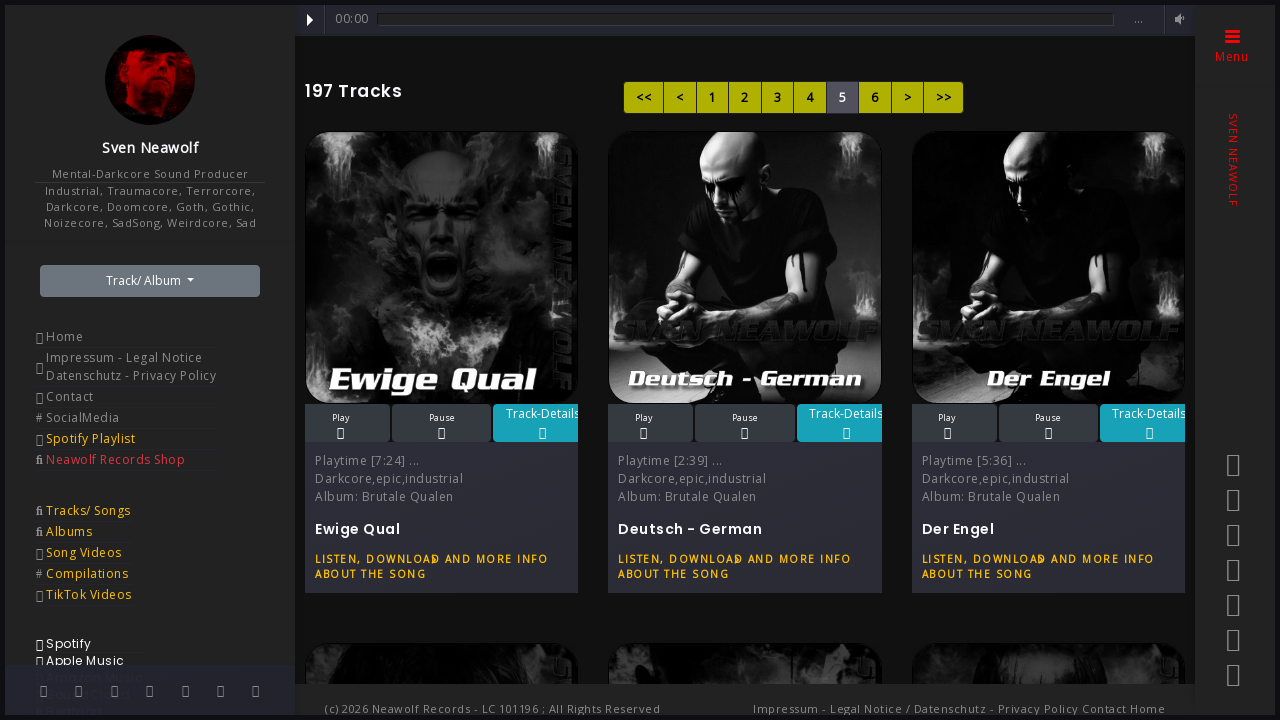

--- FILE ---
content_type: text/html; charset=utf-8
request_url: https://neawolf.com/track/page-5.php
body_size: 17768
content:
<!DOCTYPE html><html lang="en"><head><meta http-equiv="Content-Type" content="text/html;charset=UTF-8"><meta charset="utf-8"><meta name="viewport" content="width=device-width, initial-scale=1, shrink-to-fit=no"><meta name="theme-color" content="#2B2B35"><meta name="Keywords" content="oth,gothic,noizecore,sadsong,weirdcore,sad,track,album,songdemon,of,hardcore,songdu,siehst,mich,nicht,songsie,sagten,bleib,songnimm,meine,hand,bist,gift,tr"><meta name="Description" content="Music Song Playtime Album Listen More Download Info Industrial Pause Play Neawolf Your Sven Noize Epic Track-details You Tiktok Darkcore Videos goth"><meta name="Copyright" content="Neawolf Records"><meta name="Author" content="Sven Neawolf"><meta name="Subject" content="music"><meta name="Language" content="EN"><meta name="Robots" content="index,follow"><meta http-equiv="imagetoolbar" content="false"><meta name="google-adsense-account" content="ca-pub-7443719545423957"><link rel="shortcut icon" href="/favicon.ico" type="image/x-icon"><link rel="stylesheet" href="/css/plugins/_compress.css"><link rel="stylesheet" href="/css/_compress.css"><link rel="stylesheet" href="/css/neawolf.css"><script async src="https://www.googletagmanager.com/gtag/js?id=G-4BKQ4RCDQH"></script><script src="/js/plugins/jquery-3.6.1.min.js"></script><meta property="og:title" content="Song Page 5 , By Sven Neawolf , Mental Darkcore/ Goth"><meta property="og:site_name" content="Song Page 5 , By Sven Neawolf , Mental Darkcore/ Goth"><meta property="og:description" content="Music Song Playtime Album Listen More Download Info Industrial Pause Play Neawolf Your Sven Noize Epic Track-details You Tiktok Darkcore Videos goth"><meta name="shareurl" content="https://neawolf.com/s/8d8f089a"><link rel="canonical" href="https://neawolf.com/track/page-5.php"><title>Song Page 5 , By Sven Neawolf , Mental Darkcore/ Goth</title><script> window.onerror = function (msg, url, line) { console.log(msg, url, line); return true; }; try{ document.addEventListener('touchstart', (event) => {}, {passive: true}); document.addEventListener('touchmove', (event) => {}, {passive: true}); }catch(ex){}; try{ document.addEventListener('wheel', (event) => {}, {passive: true}); }catch(ex){}; try{ document.addEventListener('scroll', (event) => {}, {passive: true}); }catch(ex){}; </script><script type="application/ld+json">{ "@context": "https://schema.org", "@graph": [ { "@type": "Person", "@id": "https://neawolf.com#person", "name": "Sven Neawolf", "alternateName": "Neawolf", "url": "https://neawolf.com", "image": "https://neawolf.com/img/neawolf-2b2b-800.jpg", "gender": "Male", "birthDate": "1976-05-27", "birthPlace": { "@type": "Place", "address": { "@type": "PostalAddress", "addressLocality": "Magdeburg", "addressCountry": "DE" } }, "homeLocation": { "@type": "Place", "address": { "@type": "PostalAddress", "addressLocality": "Aachen", "addressCountry": "DE" } }, "jobTitle": "Musician, Producer", "description": "German Mental Darkcore producer and live artist, active since 2005 and known for dark, emotional soundscapes.", "sameAs": [ "https://www.instagram.com/sven.neawolf/", "https://www.youtube.com/@neawolf", "https://soundcloud.com/svenneawolf", "https://neawolf.bandcamp.com", "https://open.spotify.com/artist/2DWHr0fUQBK7IXJqBHKrTC", "https://music.apple.com/us/artist/sven-neawolf/1656944802", "https://www.amazon.com/music/player/artists/B0BNKP79B7/sven-neawolf", "https://www.beatport.com/label/neawolf-records/108100" ] }, { "@type": "MusicGroup", "@id": "https://neawolf.com#musicgroup", "name": "Neawolf", "member": { "@id": "https://neawolf.com#person" }, "genre": ["Mental Darkcore", "Darkcore", "Doomcore", "Terrorcore", "Noizecore", "Industrial"], "foundingDate": "2005", "album": [ { "@type": "MusicAlbum", "name": "Schwarzer Engel", "datePublished": "2022", "url": "https://neawolf.bandcamp.com/album/schwarzer-engel", "image": "https://neawolf.com/images/schwarzer-engel.jpg" } ], "track": [ { "@type": "MusicRecording", "name": "The Dark Symphony of the Black Angel", "datePublished": "2025-02-07", "url": "https://neawolf.com/track/the-dark-symphony-of-the-black-angel.php", "isrcCode": "DE1O62445159" } ], "albumRelease": [ { "@type": "MusicRelease", "name": "Schmerz und Hoffnung", "url": "https://neawolf.com/album/schmerz-und-hoffnung" } ] }, { "@type": "CreativeWork", "@id": "https://neawolf.com#mixset", "name": "Rise Of Brutality", "creator": { "@id": "https://neawolf.com#musicgroup" }, "genre": ["Doomcore", "Terrorcore"], "about": "An emotional mixset full of dark, melancholic soundscapes.", "url": "https://neawolf.com/mixset/neawore-rise-of-brutality.php" }, { "@type": "WebSite", "@id": "https://neawolf.com#website", "url": "https://neawolf.com", "name": "Neawolf", "publisher": { "@id": "https://neawolf.com#musicgroup" }, "potentialAction": { "@type": "SearchAction", "target": "https://neawolf.com/?s={search_term_string}", "query-input": "required name=search_term_string" } } ]
}</script><meta name="xdetect-ismobile" content="false"><meta name="xdetect-istablet" content="false"><meta name="xdetect-isphone" content="false"> <script> var xdetect = { "ismobile" : "false", "istablet" : "false", "isphone" : "false", } </script><link rel="prev" href="/track/page-4.php"><link rel="next" href="/track/page-6.php"></head><body> <div class="art-app"> <div class="art-mobile-top-bar"></div> <div class="art-app-wrapper"> <div class="art-app-container"> <div class="art-info-bar leftside"> <div class="art-info-bar-frame"> <div class="art-info-bar-header"> <a class="art-info-bar-btn leftside p-0" href="#">  <i class="fa fa-bars text-danger" style="font-size: 200%"></i> <br><span class="text-danger">Menu</span> </a> </div> <div class="art-header"> <div class="art-avatar"> <a data-fancybox="avatar" href="javascript:%20void(0)" target="_blank" onclick="return false;" class="art-avatar-curtain" id="leftnavavatar"> <img src="/imgcache/c5f3a9005aeece8c359bab96bf1d54c0.jpg.webp" alt="sven neawolf" name="sven neawolf"></a> </div> <h5 class="art-name mb-10"><a href="/artist/sven-neawolf.php" id="leftnavavatarlink">Sven Neawolf</a></h5> <div class="art-sm-text">Mental-Darkcore Sound Producer</div> <div class="art-ls-divider"></div> <div class="art-sm-text">Industrial, Traumacore, Terrorcore, Darkcore, Doomcore, Goth, Gothic, Noizecore, SadSong, Weirdcore, Sad</div> </div> <div id="scrollbar2"></div> <div id="leftnavscroll" class="art-scroll-frame"> <div class="art-table p-15-15"> <nav><div class="container mt-12"> <div class="dropdown"> <button class="btn btn-secondary dropdown-toggle w-100" type="button" data-toggle="dropdown" aria-haspopup="true" aria-expanded="false"> Track/ Album </button> <div class="dropdown-menu audiolist w-100"> <input class="form-control mb-2 searchInputAudio" type="text" placeholder="search ..."><a class="dropdown-item audiolist" href="/track/demon-of-hardcore.php" data-menulink="1"> <hr class="p-0 m-0"><span class="title">Song</span><br><span class="link">Demon of Hardcore</span> </a> <a class="dropdown-item audiolist" href="/track/du-siehst-mich-nicht.php" data-menulink="1"> <hr class="p-0 m-0"><span class="title">Song</span><br><span class="link">Du siehst mich nicht</span> </a> <a class="dropdown-item audiolist" href="/track/sie-sagten-bleib.php" data-menulink="1"> <hr class="p-0 m-0"><span class="title">Song</span><br><span class="link">Sie sagten bleib</span> </a> <a class="dropdown-item audiolist" href="/track/nimm-meine-hand.php" data-menulink="1"> <hr class="p-0 m-0"><span class="title">Song</span><br><span class="link">Nimm meine Hand</span> </a> <a class="dropdown-item audiolist" href="/track/du-bist-gift.php" data-menulink="1"> <hr class="p-0 m-0"><span class="title">Song</span><br><span class="link">Du bist Gift</span> </a> <a class="dropdown-item audiolist" href="/track/terror-psychosis.php" data-menulink="1"> <hr class="p-0 m-0"><span class="title">Track</span><br><span class="link">Terror Psychosis</span> </a> <a class="dropdown-item audiolist" href="/track/wach-auf.php" data-menulink="1"> <hr class="p-0 m-0"><span class="title">Song</span><br><span class="link">Wach auf</span> </a> <a class="dropdown-item audiolist" href="/track/mein-herz-friert.php" data-menulink="1"> <hr class="p-0 m-0"><span class="title">Track</span><br><span class="link">Mein Herz friert</span> </a> <a class="dropdown-item audiolist" href="/track/ich-bin-dunkelheit.php" data-menulink="1"> <hr class="p-0 m-0"><span class="title">Song</span><br><span class="link">Ich bin Dunkelheit</span> </a> <a class="dropdown-item audiolist" href="/track/terror-in-mir.php" data-menulink="1"> <hr class="p-0 m-0"><span class="title">Song</span><br><span class="link">Terror in mir</span> </a> <a class="dropdown-item audiolist" href="/track/lass-los.php" data-menulink="1"> <hr class="p-0 m-0"><span class="title">Song</span><br><span class="link">Lass los</span> </a> <a class="dropdown-item audiolist" href="/track/steh-auf.php" data-menulink="1"> <hr class="p-0 m-0"><span class="title">Song</span><br><span class="link">Steh auf</span> </a> <a class="dropdown-item audiolist" href="/track/beruehr-mich-nicht.php" data-menulink="1"> <hr class="p-0 m-0"><span class="title">Song</span><br><span class="link">Berühr mich nicht</span> </a> <a class="dropdown-item audiolist" href="/track/traume-und-traenen.php" data-menulink="1"> <hr class="p-0 m-0"><span class="title">Song</span><br><span class="link">Träume und Tränen</span> </a> <a class="dropdown-item audiolist" href="/track/noizeborne-terrorcore.php" data-menulink="1"> <hr class="p-0 m-0"><span class="title">Song</span><br><span class="link">Noizeborne Terrorcore</span> </a> <a class="dropdown-item audiolist" href="/track/oeffne-deine-augen.php" data-menulink="1"> <hr class="p-0 m-0"><span class="title">Song</span><br><span class="link">Öffne deine Augen</span> </a> <a class="dropdown-item audiolist" href="/track/exzess-der-zerstoerung.php" data-menulink="1"> <hr class="p-0 m-0"><span class="title">Track</span><br><span class="link">Exzess der Zerstörung</span> </a> <a class="dropdown-item audiolist" href="/track/i-am-terror-in-black.php" data-menulink="1"> <hr class="p-0 m-0"><span class="title">Track</span><br><span class="link">I Am Terror in Black</span> </a> <a class="dropdown-item audiolist" href="/track/brain-destroying.php" data-menulink="1"> <hr class="p-0 m-0"><span class="title">Track</span><br><span class="link">Brain Destroying</span> </a> <a class="dropdown-item audiolist" href="/track/brutal-madness.php" data-menulink="1"> <hr class="p-0 m-0"><span class="title">Track</span><br><span class="link">Brutal Madness</span> </a> <a class="dropdown-item audiolist" href="/track/du-bist-mein-blonder-engel-mit-dir-durch-die-ewigkeit.php" data-menulink="1"> <hr class="p-0 m-0"><span class="title">Song</span><br><span class="link">Du bist mein blonder Engel</span> </a> <a class="dropdown-item audiolist" href="/track/vergiss-mich-nicht.php" data-menulink="1"> <hr class="p-0 m-0"><span class="title">Song</span><br><span class="link">Vergiss mich nicht</span> </a> <a class="dropdown-item audiolist" href="/track/stille-traenen.php" data-menulink="1"> <hr class="p-0 m-0"><span class="title">Song</span><br><span class="link">Stille Tränen</span> </a> <a class="dropdown-item audiolist" href="/track/das-tote-herz.php" data-menulink="1"> <hr class="p-0 m-0"><span class="title">Track</span><br><span class="link">Das tote Herz</span> </a> <a class="dropdown-item audiolist" href="/track/du-bist-mein-blonder-engel.php" data-menulink="1"> <hr class="p-0 m-0"><span class="title">Song</span><br><span class="link">Du bist mein blonder Engel</span> </a> <a class="dropdown-item audiolist" href="/track/unholy-distortion.php" data-menulink="1"> <hr class="p-0 m-0"><span class="title">Track</span><br><span class="link">Unholy Distortion</span> </a> <a class="dropdown-item audiolist" href="/track/kaelte-der-einsamkeit.php" data-menulink="1"> <hr class="p-0 m-0"><span class="title">Track</span><br><span class="link">Kälte der Einsamkeit</span> </a> <a class="dropdown-item audiolist" href="/track/herz-aus-schmerz.php" data-menulink="1"> <hr class="p-0 m-0"><span class="title">Song</span><br><span class="link">Herz aus Schmerz</span> </a> <a class="dropdown-item audiolist" href="/track/dein-herz-stirbt.php" data-menulink="1"> <hr class="p-0 m-0"><span class="title">Track</span><br><span class="link">Dein Herz stirbt</span> </a> <a class="dropdown-item audiolist" href="/track/stille-rufe.php" data-menulink="1"> <hr class="p-0 m-0"><span class="title">Song</span><br><span class="link">Stille Rufe</span> </a> <a class="dropdown-item audiolist" href="/track/du-bist-meine-suende.php" data-menulink="1"> <hr class="p-0 m-0"><span class="title">Song</span><br><span class="link">Du bist meine Sünde</span> </a> <a class="dropdown-item audiolist" href="/track/schoen-wie-der-schnee.php" data-menulink="1"> <hr class="p-0 m-0"><span class="title">Track</span><br><span class="link">Schön wie der Schnee</span> </a> <a class="dropdown-item audiolist" href="/track/dark-prophecy.php" data-menulink="1"> <hr class="p-0 m-0"><span class="title">Track</span><br><span class="link">Dark Prophecy</span> </a> <a class="dropdown-item audiolist" href="/track/abschied-von-dir.php" data-menulink="1"> <hr class="p-0 m-0"><span class="title">Song</span><br><span class="link">Abschied von dir</span> </a> <a class="dropdown-item audiolist" href="/track/pulse-of-madness.php" data-menulink="1"> <hr class="p-0 m-0"><span class="title">Track</span><br><span class="link">Pulse of Madness</span> </a> <a class="dropdown-item audiolist" href="/track/er-wird-fuer-dich-kommen.php" data-menulink="1"> <hr class="p-0 m-0"><span class="title">Track</span><br><span class="link">Er wird für Dich kommen</span> </a> <a class="dropdown-item audiolist" href="/track/brennende-erinnerungen.php" data-menulink="1"> <hr class="p-0 m-0"><span class="title">Track</span><br><span class="link">Brennende Erinnerungen</span> </a> <a class="dropdown-item audiolist" href="/track/the-dark-symphony-of-the-black-angel.php" data-menulink="1"> <hr class="p-0 m-0"><span class="title">Track</span><br><span class="link">The Dark Symphony of the Black Angel</span> </a> <a class="dropdown-item audiolist" href="/track/dark-promise.php" data-menulink="1"> <hr class="p-0 m-0"><span class="title">Track</span><br><span class="link">Dark Promise</span> </a> <a class="dropdown-item audiolist" href="/track/the-pain-of-your-absence.php" data-menulink="1"> <hr class="p-0 m-0"><span class="title">Track</span><br><span class="link">The Pain of Your Absence</span> </a> <a class="dropdown-item audiolist" href="/track/silent-love.php" data-menulink="1"> <hr class="p-0 m-0"><span class="title">Track</span><br><span class="link">Silent Love</span> </a> <a class="dropdown-item audiolist" href="/track/angst-und-qual.php" data-menulink="1"> <hr class="p-0 m-0"><span class="title">Track</span><br><span class="link">Angst und Qual</span> </a> <a class="dropdown-item audiolist" href="/track/du-bist-allein.php" data-menulink="1"> <hr class="p-0 m-0"><span class="title">Track</span><br><span class="link">Du bist allein</span> </a> <a class="dropdown-item audiolist" href="/track/jeder-tag-war-zu-kurz.php" data-menulink="1"> <hr class="p-0 m-0"><span class="title">Song</span><br><span class="link">Jeder Tag war zu kurz</span> </a> <a class="dropdown-item audiolist" href="/track/close-your-heart.php" data-menulink="1"> <hr class="p-0 m-0"><span class="title">Track</span><br><span class="link">Close your heart</span> </a> <a class="dropdown-item audiolist" href="/track/traurige-goettin.php" data-menulink="1"> <hr class="p-0 m-0"><span class="title">Song</span><br><span class="link">Traurige Göttin</span> </a> <a class="dropdown-item audiolist" href="/track/industrial-jungs.php" data-menulink="1"> <hr class="p-0 m-0"><span class="title">Track</span><br><span class="link">Industrial Jungs</span> </a> <a class="dropdown-item audiolist" href="/track/love-is-a-brutal-illusion.php" data-menulink="1"> <hr class="p-0 m-0"><span class="title">Track</span><br><span class="link">love is a brutal illusion</span> </a> <a class="dropdown-item audiolist" href="/track/ewige-qual.php" data-menulink="1"> <hr class="p-0 m-0"><span class="title">Track</span><br><span class="link">Ewige Qual</span> </a> <a class="dropdown-item audiolist" href="/track/deutsch-german.php" data-menulink="1"> <hr class="p-0 m-0"><span class="title">Track</span><br><span class="link">Deutsch - German</span> </a> <a class="dropdown-item audiolist" href="/track/der-engel.php" data-menulink="1"> <hr class="p-0 m-0"><span class="title">Track</span><br><span class="link">Der Engel</span> </a> <a class="dropdown-item audiolist" href="/track/kalte-stille.php" data-menulink="1"> <hr class="p-0 m-0"><span class="title">Song</span><br><span class="link">Kalte Stille</span> </a> <a class="dropdown-item audiolist" href="/track/noize-of-the-fractured-psyche.php" data-menulink="1"> <hr class="p-0 m-0"><span class="title">Track</span><br><span class="link">Noize of the Fractured Psyche</span> </a> <a class="dropdown-item audiolist" href="/track/endlose-qual.php" data-menulink="1"> <hr class="p-0 m-0"><span class="title">Song</span><br><span class="link">Endlose Qual</span> </a> <a class="dropdown-item audiolist" href="/track/hardcore-till-death.php" data-menulink="1"> <hr class="p-0 m-0"><span class="title">Track</span><br><span class="link">Hardcore Till Death</span> </a> <a class="dropdown-item audiolist" href="/track/harsh-noise-to-kill-the-longing.php" data-menulink="1"> <hr class="p-0 m-0"><span class="title">Track</span><br><span class="link">Harsh Noise to Kill the Longing</span> </a> <a class="dropdown-item audiolist" href="/track/z-du-bist-ein-so-fantastischer-mensch.php" data-menulink="1"> <hr class="p-0 m-0"><span class="title">Song</span><br><span class="link">Z - Du bist so ein fantastischer Mensch</span> </a> <a class="dropdown-item audiolist" href="/track/ich-gebe-dir-mein-laecheln.php" data-menulink="1"> <hr class="p-0 m-0"><span class="title">Song</span><br><span class="link">Ich gebe dir mein Lächeln</span> </a> <a class="dropdown-item audiolist" href="/track/verlorener-schrei.php" data-menulink="1"> <hr class="p-0 m-0"><span class="title">Track</span><br><span class="link">Verlorener Schrei</span> </a> <a class="dropdown-item audiolist" href="/track/z-sie-ist-mein-schoenster-gedanke.php" data-menulink="1"> <hr class="p-0 m-0"><span class="title">Track</span><br><span class="link">Z - Sie Ist Mein Schönster Gedanke</span> </a> <a class="dropdown-item audiolist" href="/track/ich-bin-dein-schwarzer-engel.php" data-menulink="1"> <hr class="p-0 m-0"><span class="title">Track</span><br><span class="link">Ich bin Dein schwarzer Engel</span> </a> <a class="dropdown-item audiolist" href="/track/seele-aus-eis.php" data-menulink="1"> <hr class="p-0 m-0"><span class="title">Track</span><br><span class="link">Seele aus Eis</span> </a> <a class="dropdown-item audiolist" href="/track/ich-hasse-deine-liebe.php" data-menulink="1"> <hr class="p-0 m-0"><span class="title">Track</span><br><span class="link">Ich hasse deine Liebe</span> </a> <a class="dropdown-item audiolist" href="/track/verborgene-dunkle-qual.php" data-menulink="1"> <hr class="p-0 m-0"><span class="title">Track</span><br><span class="link">Verborgene Dunkle Qual</span> </a> <a class="dropdown-item audiolist" href="/track/melodie.der-qualen.php" data-menulink="1"> <hr class="p-0 m-0"><span class="title">Track</span><br><span class="link">Melodie der Qualen</span> </a> <a class="dropdown-item audiolist" href="/track/dunkle-atmosphaere.php" data-menulink="1"> <hr class="p-0 m-0"><span class="title">Track</span><br><span class="link">Dunkle Atmosphäre</span> </a> <a class="dropdown-item audiolist" href="/track/eisbrecher.php" data-menulink="1"> <hr class="p-0 m-0"><span class="title">Song</span><br><span class="link">Eisbrecher</span> </a> <a class="dropdown-item audiolist" href="/track/schwarze-liebe-die-dich-erhellt.php" data-menulink="1"> <hr class="p-0 m-0"><span class="title">Song</span><br><span class="link">Schwarze Liebe die dich erhellt</span> </a> <a class="dropdown-item audiolist" href="/track/das-tor-zum-schmerz.php" data-menulink="1"> <hr class="p-0 m-0"><span class="title">Track</span><br><span class="link">Das Tor zum Schmerz</span> </a> <a class="dropdown-item audiolist" href="/track/pain-served-slow.php" data-menulink="1"> <hr class="p-0 m-0"><span class="title">Track</span><br><span class="link">Pain Served Slow</span> </a> <a class="dropdown-item audiolist" href="/track/the-noize-of-pain.php" data-menulink="1"> <hr class="p-0 m-0"><span class="title">Track</span><br><span class="link">The Noize Of Pain</span> </a> <a class="dropdown-item audiolist" href="/track/the-noize-destroyer.php" data-menulink="1"> <hr class="p-0 m-0"><span class="title">Track</span><br><span class="link">The Noize Destroyer</span> </a> <a class="dropdown-item audiolist" href="/track/weine-nicht.php" data-menulink="1"> <hr class="p-0 m-0"><span class="title">Song</span><br><span class="link">Weine Nicht</span> </a> <a class="dropdown-item audiolist" href="/track/i-miss-you.php" data-menulink="1"> <hr class="p-0 m-0"><span class="title">Track</span><br><span class="link">I Miss You</span> </a> <a class="dropdown-item audiolist" href="/track/in-meinen-gedanken.php" data-menulink="1"> <hr class="p-0 m-0"><span class="title">Song</span><br><span class="link">In meinen Gedanken</span> </a> <a class="dropdown-item audiolist" href="/track/schrei-der-sehnsucht.php" data-menulink="1"> <hr class="p-0 m-0"><span class="title">Track</span><br><span class="link">Schrei der Sehnsucht</span> </a> <a class="dropdown-item audiolist" href="/track/dein-herz.php" data-menulink="1"> <hr class="p-0 m-0"><span class="title">Song</span><br><span class="link">Dein Herz</span> </a> <a class="dropdown-item audiolist" href="/track/leid-in-dnb.php" data-menulink="1"> <hr class="p-0 m-0"><span class="title">Track</span><br><span class="link">Leid in DnB</span> </a> <a class="dropdown-item audiolist" href="/track/gefrorenes-herz.php" data-menulink="1"> <hr class="p-0 m-0"><span class="title">Song</span><br><span class="link">Gefrorenes Herz</span> </a> <a class="dropdown-item audiolist" href="/track/ice-queen.php" data-menulink="1"> <hr class="p-0 m-0"><span class="title">Track</span><br><span class="link">Ice Queen</span> </a> <a class="dropdown-item audiolist" href="/track/cold-touch.php" data-menulink="1"> <hr class="p-0 m-0"><span class="title">Track</span><br><span class="link">Cold Touch</span> </a> <a class="dropdown-item audiolist" href="/track/chained-by-illusion.php" data-menulink="1"> <hr class="p-0 m-0"><span class="title">Track</span><br><span class="link">Chained By Illusion</span> </a> <a class="dropdown-item audiolist" href="/track/hass-und-liebe.php" data-menulink="1"> <hr class="p-0 m-0"><span class="title">Song</span><br><span class="link">Hass &amp; Liebe</span> </a> <a class="dropdown-item audiolist" href="/track/stille-schreie.php" data-menulink="1"> <hr class="p-0 m-0"><span class="title">Song</span><br><span class="link">Stille Schreie</span> </a> <a class="dropdown-item audiolist" href="/track/trauriges-kind.php" data-menulink="1"> <hr class="p-0 m-0"><span class="title">Song</span><br><span class="link">Trauriges Kind</span> </a> <a class="dropdown-item audiolist" href="/track/schmerz-und-qual.php" data-menulink="1"> <hr class="p-0 m-0"><span class="title">Song</span><br><span class="link">Schmerz und Qual</span> </a> <a class="dropdown-item audiolist" href="/track/du-bist-schoen.php" data-menulink="1"> <hr class="p-0 m-0"><span class="title">Song</span><br><span class="link">Du bist Schön</span> </a> <a class="dropdown-item audiolist" href="/track/sieh-wie-du-faellst.php" data-menulink="1"> <hr class="p-0 m-0"><span class="title">Song</span><br><span class="link">Sieh, wie du fällst</span> </a> <a class="dropdown-item audiolist" href="/track/deine-narben.php" data-menulink="1"> <hr class="p-0 m-0"><span class="title">Song</span><br><span class="link">Deine Narben</span> </a> <a class="dropdown-item audiolist" href="/track/sein-schatten-an-deiner-seite.php" data-menulink="1"> <hr class="p-0 m-0"><span class="title">Song</span><br><span class="link">Sein Schatten an deiner Seite</span> </a> <a class="dropdown-item audiolist" href="/track/ich-liebe-dein-laecheln.php" data-menulink="1"> <hr class="p-0 m-0"><span class="title">Song</span><br><span class="link">Ich liebe dein Lächeln</span> </a> <a class="dropdown-item audiolist" href="/track/sad-girl.php" data-menulink="1"> <hr class="p-0 m-0"><span class="title">Track</span><br><span class="link">Sad Girl</span> </a> <a class="dropdown-item audiolist" href="/track/eisige-zeit.php" data-menulink="1"> <hr class="p-0 m-0"><span class="title">Song</span><br><span class="link">Eisige Zeit</span> </a> <a class="dropdown-item audiolist" href="/track/schatten-der-qual.php" data-menulink="1"> <hr class="p-0 m-0"><span class="title">Song</span><br><span class="link">Schatten der Qual</span> </a> <a class="dropdown-item audiolist" href="/track/fuer-immer-wir.php" data-menulink="1"> <hr class="p-0 m-0"><span class="title">Song</span><br><span class="link">Für immer wir</span> </a> <a class="dropdown-item audiolist" href="/track/hardcore-glatzen-stampft.php" data-menulink="1"> <hr class="p-0 m-0"><span class="title">Song</span><br><span class="link">Hardcore Glatzen - stampft!</span> </a> <a class="dropdown-item audiolist" href="/track/re-noizer-speed-up.php" data-menulink="1"> <hr class="p-0 m-0"><span class="title">Song</span><br><span class="link">Re-Noizer</span> </a> <a class="dropdown-item audiolist" href="/track/re-noizer.php" data-menulink="1"> <hr class="p-0 m-0"><span class="title">Song</span><br><span class="link">Re-Noizer</span> </a> <a class="dropdown-item audiolist" href="/track/ich-werde-dich-finden.php" data-menulink="1"> <hr class="p-0 m-0"><span class="title">Song</span><br><span class="link">Ich werde dich finden</span> </a> <a class="dropdown-item audiolist" href="/track/du-hast-geliebt.php" data-menulink="1"> <hr class="p-0 m-0"><span class="title">Song</span><br><span class="link">Du hast geliebt</span> </a> <a class="dropdown-item audiolist" href="/track/lilith-brennender-schmerz.php" data-menulink="1"> <hr class="p-0 m-0"><span class="title">Song</span><br><span class="link">Lilith - Brennender Schmerz</span> </a> <a class="dropdown-item audiolist" href="/track/weinendes-maedchen.php" data-menulink="1"> <hr class="p-0 m-0"><span class="title">Song</span><br><span class="link">Weinendes Mädchen</span> </a> <a class="dropdown-item audiolist" href="/track/eiskoenigin.php" data-menulink="1"> <hr class="p-0 m-0"><span class="title">Song</span><br><span class="link">Eiskönigin</span> </a> <a class="dropdown-item audiolist" href="/track/kalte-beruehrung.php" data-menulink="1"> <hr class="p-0 m-0"><span class="title">Song</span><br><span class="link">Kalte Berührung</span> </a> <a class="dropdown-item audiolist" href="/track/eis-deiner-seele.php" data-menulink="1"> <hr class="p-0 m-0"><span class="title">Song</span><br><span class="link">Eis deiner Seele</span> </a> <a class="dropdown-item audiolist" href="/track/time-for-reflections.php" data-menulink="1"> <hr class="p-0 m-0"><span class="title">Track</span><br><span class="link">Time For Reflections</span> </a> <a class="dropdown-item audiolist" href="/track/suffer-in-terror.php" data-menulink="1"> <hr class="p-0 m-0"><span class="title">Track</span><br><span class="link">Suffer in Terror</span> </a> <a class="dropdown-item audiolist" href="/track/time-for-reflections-lose-my-mind.php" data-menulink="1"> <hr class="p-0 m-0"><span class="title">Track</span><br><span class="link">Time For Reflections - Lose My Mind</span> </a> <a class="dropdown-item audiolist" href="/track/time-for-reflections-lonely-girl.php" data-menulink="1"> <hr class="p-0 m-0"><span class="title">Track</span><br><span class="link">Time For Reflections - Lonely Girl</span> </a> <a class="dropdown-item audiolist" href="/track/torment-of-the-soul.php" data-menulink="1"> <hr class="p-0 m-0"><span class="title">Track</span><br><span class="link">Torment of the Soul</span> </a> <a class="dropdown-item audiolist" href="/track/broke-girl.php" data-menulink="1"> <hr class="p-0 m-0"><span class="title">Song</span><br><span class="link">Broken Girl</span> </a> <a class="dropdown-item audiolist" href="/track/your-darkness.php" data-menulink="1"> <hr class="p-0 m-0"><span class="title">Song</span><br><span class="link">Your Darkness</span> </a> <a class="dropdown-item audiolist" href="/track/black-angel-resurrection.php" data-menulink="1"> <hr class="p-0 m-0"><span class="title">Song</span><br><span class="link">Black Angel Raid</span> </a> <a class="dropdown-item audiolist" href="/track/verhaertetes-herz.php" data-menulink="1"> <hr class="p-0 m-0"><span class="title">Song</span><br><span class="link">Verhärtetes Herz</span> </a> <a class="dropdown-item audiolist" href="/track/ich-werde-deine-wunden-heilen.php" data-menulink="1"> <hr class="p-0 m-0"><span class="title">Song</span><br><span class="link">Ich werde deine Wunden heilen</span> </a> <a class="dropdown-item audiolist" href="/track/harsh-distortion.php" data-menulink="1"> <hr class="p-0 m-0"><span class="title">Track</span><br><span class="link">Harsh Distortion</span> </a> <a class="dropdown-item audiolist" href="/track/dreamer-emotional-piano.php" data-menulink="1"> <hr class="p-0 m-0"><span class="title">Track</span><br><span class="link">Dreamer</span> </a> <a class="dropdown-item audiolist" href="/track/eine-welt-voller-schmerzen.php" data-menulink="1"> <hr class="p-0 m-0"><span class="title">Track</span><br><span class="link">Eine Welt voller Schmerzen</span> </a> <a class="dropdown-item audiolist" href="/track/ich-sehe-deinen-schatten-symphonische-verzerrung.php" data-menulink="1"> <hr class="p-0 m-0"><span class="title">Song</span><br><span class="link">Ich sehe deinen Schatten</span> </a> <a class="dropdown-item audiolist" href="/track/ich-sehe-deinen-schatten-symphonische-illusion.php" data-menulink="1"> <hr class="p-0 m-0"><span class="title">Song</span><br><span class="link">Ich sehe deinen Schatten</span> </a> <a class="dropdown-item audiolist" href="/track/ich-bin-der-schmerz-der-dich-zerreisst.php" data-menulink="1"> <hr class="p-0 m-0"><span class="title">Track</span><br><span class="link">Ich bin der Schmerz, der dich zerreisst</span> </a> <a class="dropdown-item audiolist" href="/track/stell-dir-vor-wir-haetten-es-versucht.php" data-menulink="1"> <hr class="p-0 m-0"><span class="title">Song</span><br><span class="link">Stell dir vor, wir hätten es versucht</span> </a> <a class="dropdown-item audiolist" href="/track/denk-an-mich-wenn-du-wahre-liebe-willst.php" data-menulink="1"> <hr class="p-0 m-0"><span class="title">Song</span><br><span class="link">Denk an mich, wenn du wahre Liebe willst</span> </a> <a class="dropdown-item audiolist" href="/track/am-ende-wirst-du.php" data-menulink="1"> <hr class="p-0 m-0"><span class="title">Song</span><br><span class="link">Am Ende Wirst Du </span> </a> <a class="dropdown-item audiolist" href="/track/ich-war-dein-schwarzer-engel.php" data-menulink="1"> <hr class="p-0 m-0"><span class="title">Song</span><br><span class="link">Ich War Dein Schwarzer Engel</span> </a> <a class="dropdown-item audiolist" href="/track/lebe-wohl.php" data-menulink="1"> <hr class="p-0 m-0"><span class="title">Song</span><br><span class="link">Lebe Wohl</span> </a> <a class="dropdown-item audiolist" href="/track/ich-bin-hier-sad-illusion.php" data-menulink="1"> <hr class="p-0 m-0"><span class="title">Song</span><br><span class="link">Ich Bin Hier</span> </a> <a class="dropdown-item audiolist" href="/track/ich-bin-hier.php" data-menulink="1"> <hr class="p-0 m-0"><span class="title">Song</span><br><span class="link">Ich Bin Hier</span> </a> <a class="dropdown-item audiolist" href="/track/dein-herz-ist-verbrannt.php" data-menulink="1"> <hr class="p-0 m-0"><span class="title">Song</span><br><span class="link">Dein Herz ist verbrannt</span> </a> <a class="dropdown-item audiolist" href="/track/erinnere-dich-wie-gluecklich-du-warst.php" data-menulink="1"> <hr class="p-0 m-0"><span class="title">Song</span><br><span class="link">Erinnere Dich - Wie Glücklich Du warst</span> </a> <a class="dropdown-item audiolist" href="/track/zero-signal.php" data-menulink="1"> <hr class="p-0 m-0"><span class="title">Track</span><br><span class="link">Zero Signal</span> </a> <a class="dropdown-item audiolist" href="/track/smashed-face.php" data-menulink="1"> <hr class="p-0 m-0"><span class="title">Track</span><br><span class="link">Smashed Face</span> </a> <a class="dropdown-item audiolist" href="/track/noizegasm.php" data-menulink="1"> <hr class="p-0 m-0"><span class="title">Track</span><br><span class="link">Noizegasm</span> </a> <a class="dropdown-item audiolist" href="/track/psychodelic-mind.php" data-menulink="1"> <hr class="p-0 m-0"><span class="title">Track</span><br><span class="link">Psychodelic Mind</span> </a> <a class="dropdown-item audiolist" href="/track/drum-disorder.php" data-menulink="1"> <hr class="p-0 m-0"><span class="title">Track</span><br><span class="link">Drum Disorder</span> </a> <a class="dropdown-item audiolist" href="/track/aggression-amplified.php" data-menulink="1"> <hr class="p-0 m-0"><span class="title">Track</span><br><span class="link">Aggression Amplified</span> </a> <a class="dropdown-item audiolist" href="/track/mechanical-mayhem.php" data-menulink="1"> <hr class="p-0 m-0"><span class="title">Track</span><br><span class="link">Mechanical Mayhem</span> </a> <a class="dropdown-item audiolist" href="/track/ruptured-reality.php" data-menulink="1"> <hr class="p-0 m-0"><span class="title">Track</span><br><span class="link">Ruptured Reality</span> </a> <a class="dropdown-item audiolist" href="/track/ich-bin-das-chaos-und-die-lust.php" data-menulink="1"> <hr class="p-0 m-0"><span class="title">Track</span><br><span class="link">Ich bin das Chaos und die Lust</span> </a> <a class="dropdown-item audiolist" href="/track/sieh-wie-gluecklich-du-jetzt.php" data-menulink="1"> <hr class="p-0 m-0"><span class="title">Song</span><br><span class="link">Sieh Wie Glücklich Du Jetzt Bist</span> </a> <a class="dropdown-item audiolist" href="/track/zerbrech-an-dein-leid.php" data-menulink="1"> <hr class="p-0 m-0"><span class="title">Song</span><br><span class="link">Zerbrech an dein Leid</span> </a> <a class="dropdown-item audiolist" href="/track/dieses-leid-wird-dein-herz-schwaerzen.php" data-menulink="1"> <hr class="p-0 m-0"><span class="title">Track</span><br><span class="link">Dieses Leid Wird Dein Herz Schwärzen</span> </a> <a class="dropdown-item audiolist" href="/track/ich-bin-der-schwarze-engel-mit-dem-weissen-herz.php" data-menulink="1"> <hr class="p-0 m-0"><span class="title">Track</span><br><span class="link">Ich Bin Der Schwarze Engel Mit Dem Weissen Herz</span> </a> <a class="dropdown-item audiolist" href="/track/ich-bin-gegen-hass-und-hetze-gegen-menschen-mit-persoenlichkeitsstoerungen.php" data-menulink="1"> <hr class="p-0 m-0"><span class="title">Track</span><br><span class="link">Ich bin gegen Hass und Hetze gegen Menschen mit Persönlichkeitsstörungen</span> </a> <a class="dropdown-item audiolist" href="/track/nerve-gas.php" data-menulink="1"> <hr class="p-0 m-0"><span class="title">Track</span><br><span class="link">Nerve Gas</span> </a> <a class="dropdown-item audiolist" href="/track/breaking-my-heart.php" data-menulink="1"> <hr class="p-0 m-0"><span class="title">Track</span><br><span class="link">Breaking My Heart</span> </a> <a class="dropdown-item audiolist" href="/track/mental-cleanse.php" data-menulink="1"> <hr class="p-0 m-0"><span class="title">Track</span><br><span class="link">Mental Cleanse</span> </a> <a class="dropdown-item audiolist" href="/track/the-pain-i-hide.php" data-menulink="1"> <hr class="p-0 m-0"><span class="title">Track</span><br><span class="link">The Pain I Hide</span> </a> <a class="dropdown-item audiolist" href="/track/lost-feelings.php" data-menulink="1"> <hr class="p-0 m-0"><span class="title">Track</span><br><span class="link">Lost Feelings</span> </a> <a class="dropdown-item audiolist" href="/track/your-fucking-heart.php" data-menulink="1"> <hr class="p-0 m-0"><span class="title">Track</span><br><span class="link">Your Fucking Heart</span> </a> <a class="dropdown-item audiolist" href="/track/torture-and-rage.php" data-menulink="1"> <hr class="p-0 m-0"><span class="title">Track</span><br><span class="link">Torture And Rage</span> </a> <a class="dropdown-item audiolist" href="/track/sad-girl-only-a-ghost-of-a-smile.php" data-menulink="1"> <hr class="p-0 m-0"><span class="title">Track</span><br><span class="link">Sad Girl</span> </a> <a class="dropdown-item audiolist" href="/track/tears-in-your-eyes-original.php" data-menulink="1"> <hr class="p-0 m-0"><span class="title">Track</span><br><span class="link">Tears in Your Eyes - Sadness Remains</span> </a> <a class="dropdown-item audiolist" href="/track/tears-in-your-eyes-hole-hearted-girl.php" data-menulink="1"> <hr class="p-0 m-0"><span class="title">Track</span><br><span class="link">Tears in Your Eyes - Hole Hearted Girl</span> </a> <a class="dropdown-item audiolist" href="/track/tears-in-your-eyes-lonely-girl.php" data-menulink="1"> <hr class="p-0 m-0"><span class="title">Track</span><br><span class="link">Tears in Your Eyes - Lonely Girl</span> </a> <a class="dropdown-item audiolist" href="/track/tears-in-your-eyes-where-all-pain-converge.php" data-menulink="1"> <hr class="p-0 m-0"><span class="title">Track</span><br><span class="link">Tears in Your Eyes - Where All Pain Converge</span> </a> <a class="dropdown-item audiolist" href="/track/tears-in-your-eyes-cinematic-edition.php" data-menulink="1"> <hr class="p-0 m-0"><span class="title">Track</span><br><span class="link">Tears in Your Eyes - Cinematic Edition</span> </a> <a class="dropdown-item audiolist" href="/track/nocturnal-beast.php" data-menulink="1"> <hr class="p-0 m-0"><span class="title">Track</span><br><span class="link">Nocturnal Beast</span> </a> <a class="dropdown-item audiolist" href="/track/dont-be-too-shy-it-only-causes-pain-in-the-head.php" data-menulink="1"> <hr class="p-0 m-0"><span class="title">Track</span><br><span class="link">Dont be too shy</span> </a> <a class="dropdown-item audiolist" href="/track/lucid-dream.php" data-menulink="1"> <hr class="p-0 m-0"><span class="title">Track</span><br><span class="link">Lucid Dream</span> </a> <a class="dropdown-item audiolist" href="/track/angel-of-despair.php" data-menulink="1"> <hr class="p-0 m-0"><span class="title">Track</span><br><span class="link">Angel of Despair</span> </a> <a class="dropdown-item audiolist" href="/track/black-wings-of-fire.php" data-menulink="1"> <hr class="p-0 m-0"><span class="title">Track</span><br><span class="link">Black Wings of Fire</span> </a> <a class="dropdown-item audiolist" href="/track/i-the-harbinger.php" data-menulink="1"> <hr class="p-0 m-0"><span class="title">Track</span><br><span class="link">I, the Harbinger</span> </a> <a class="dropdown-item audiolist" href="/track/last-craving-for-you.php" data-menulink="1"> <hr class="p-0 m-0"><span class="title">Track</span><br><span class="link">Last Craving for You</span> </a> <a class="dropdown-item audiolist" href="/track/behold-i-am-coming.php" data-menulink="1"> <hr class="p-0 m-0"><span class="title">Track</span><br><span class="link">Behold I Am Coming</span> </a> <a class="dropdown-item audiolist" href="/track/young-black-rose.php" data-menulink="1"> <hr class="p-0 m-0"><span class="title">Track</span><br><span class="link">Young Black Rose</span> </a> <a class="dropdown-item audiolist" href="/track/dark-opus-of-hell.php" data-menulink="1"> <hr class="p-0 m-0"><span class="title">Track</span><br><span class="link">Dark Opus of Hell</span> </a> <a class="dropdown-item audiolist" href="/track/blood-raven.php" data-menulink="1"> <hr class="p-0 m-0"><span class="title">Track</span><br><span class="link">Blood Raven</span> </a> <a class="dropdown-item audiolist" href="/track/massacre-of-madness.php" data-menulink="1"> <hr class="p-0 m-0"><span class="title">Track</span><br><span class="link">Massacre of Madness</span> </a> <a class="dropdown-item audiolist" href="/track/tears-in-the-dark.php" data-menulink="1"> <hr class="p-0 m-0"><span class="title">Track</span><br><span class="link">Tears in the Dark</span> </a> <a class="dropdown-item audiolist" href="/track/she-holds-my-heart.php" data-menulink="1"> <hr class="p-0 m-0"><span class="title">Track</span><br><span class="link">She Holds My Heart</span> </a> <a class="dropdown-item audiolist" href="/track/the-final-walk.php" data-menulink="1"> <hr class="p-0 m-0"><span class="title">Track</span><br><span class="link">The Final Walk</span> </a> <a class="dropdown-item audiolist" href="/track/soul-breaker.php" data-menulink="1"> <hr class="p-0 m-0"><span class="title">Track</span><br><span class="link">Soul Breaker</span> </a> <a class="dropdown-item audiolist" href="/track/embrace-the-end.php" data-menulink="1"> <hr class="p-0 m-0"><span class="title">Track</span><br><span class="link">Embrace the End</span> </a> <a class="dropdown-item audiolist" href="/track/total-brain-crash.php" data-menulink="1"> <hr class="p-0 m-0"><span class="title">Track</span><br><span class="link">Total Brain Crash</span> </a> <a class="dropdown-item audiolist" href="/track/massive-brain-destruction.php" data-menulink="1"> <hr class="p-0 m-0"><span class="title">Track</span><br><span class="link">Massive Brain Destruction</span> </a> <a class="dropdown-item audiolist" href="/track/mind-breaker.php" data-menulink="1"> <hr class="p-0 m-0"><span class="title">Track</span><br><span class="link">Mind Breaker</span> </a> <a class="dropdown-item audiolist" href="/track/blood-and-mayhem.php" data-menulink="1"> <hr class="p-0 m-0"><span class="title">Track</span><br><span class="link">Blood and Mayhem</span> </a> <a class="dropdown-item audiolist" href="/track/impending-doom.php" data-menulink="1"> <hr class="p-0 m-0"><span class="title">Track</span><br><span class="link">Impending Doom</span> </a> <a class="dropdown-item audiolist" href="/track/neawore-symphony-of-pain.php" data-menulink="1"> <hr class="p-0 m-0"><span class="title">Track</span><br><span class="link">Symphony of Pain</span> </a> <a class="dropdown-item audiolist" href="/track/neawore-page-of-madness.php" data-menulink="1"> <hr class="p-0 m-0"><span class="title">Track</span><br><span class="link">Page of Madness</span> </a> <a class="dropdown-item audiolist" href="/track/lost-time.php" data-menulink="1"> <hr class="p-0 m-0"><span class="title">Track</span><br><span class="link">Lost Time</span> </a> <a class="dropdown-item audiolist" href="/track/never-look-back.php" data-menulink="1"> <hr class="p-0 m-0"><span class="title">Track</span><br><span class="link">Never Look Back</span> </a> <a class="dropdown-item audiolist" href="/track/feel-again.php" data-menulink="1"> <hr class="p-0 m-0"><span class="title">Track</span><br><span class="link">Feel Again</span> </a> <a class="dropdown-item audiolist" href="/track/darkness-intro.php" data-menulink="1"> <hr class="p-0 m-0"><span class="title">Track</span><br><span class="link">Darkness (intro)</span> </a> <a class="dropdown-item audiolist" href="/track/terror-in-the-night.php" data-menulink="1"> <hr class="p-0 m-0"><span class="title">Track</span><br><span class="link">Terror in the Night</span> </a> <a class="dropdown-item audiolist" href="/track/do-not-eat-me.php" data-menulink="1"> <hr class="p-0 m-0"><span class="title">Track</span><br><span class="link">Do not eat me</span> </a> <a class="dropdown-item audiolist" href="/track/mystery-of-mysteries.php" data-menulink="1"> <hr class="p-0 m-0"><span class="title">Track</span><br><span class="link">Mystery of Mysteries</span> </a> <a class="dropdown-item audiolist" href="/track/bloodwolf.php" data-menulink="1"> <hr class="p-0 m-0"><span class="title">Track</span><br><span class="link">Bloodwolf</span> </a> <a class="dropdown-item audiolist" href="/track/buried.php" data-menulink="1"> <hr class="p-0 m-0"><span class="title">Track</span><br><span class="link">Buried</span> </a> <a class="dropdown-item audiolist" href="/track/alone-in-the-dark.php" data-menulink="1"> <hr class="p-0 m-0"><span class="title">Track</span><br><span class="link">Alone in the Dark</span> </a> <a class="dropdown-item audiolist" href="/track/dark-minds.php" data-menulink="1"> <hr class="p-0 m-0"><span class="title">Track</span><br><span class="link">Dark Minds</span> </a> <a class="dropdown-item audiolist" href="/track/after-the-death.php" data-menulink="1"> <hr class="p-0 m-0"><span class="title">Track</span><br><span class="link">After the Death</span> </a> <a class="dropdown-item audiolist" href="/track/nervengas.php" data-menulink="1"> <hr class="p-0 m-0"><span class="title">Track</span><br><span class="link">Nervengas</span> </a> <a class="dropdown-item audiolist" href="/track/schranz-kerker.php" data-menulink="1"> <hr class="p-0 m-0"><span class="title">Track</span><br><span class="link">Schranz Kerker</span> </a> <a class="dropdown-item audiolist" href="/track/schub-beatmix.php" data-menulink="1"> <hr class="p-0 m-0"><span class="title">Track</span><br><span class="link">Schub Beatmix</span> </a> <a class="dropdown-item audiolist" href="/track/stickstoff.php" data-menulink="1"> <hr class="p-0 m-0"><span class="title">Track</span><br><span class="link">Stickstoff</span> </a> <a class="dropdown-item audiolist" href="/mixset/dark-melodies-of-agony.php" data-menulink="1"> <hr class="p-0 m-0"><span class="title">Mixset</span><br><span class="link">Dark Melodies of Agony</span> </a> <a class="dropdown-item audiolist" href="/mixset/noize-of-the-night.php" data-menulink="1"> <hr class="p-0 m-0"><span class="title">Mixset</span><br><span class="link">Noize of the Night</span> </a> <a class="dropdown-item audiolist" href="/mixset/hardcore-harsh-noize-12-mix.php" data-menulink="1"> <hr class="p-0 m-0"><span class="title">Mixset</span><br><span class="link">Hardcore Harsh Noize</span> </a> <a class="dropdown-item audiolist" href="/mixset/mental-darkcore-49-mix.php" data-menulink="1"> <hr class="p-0 m-0"><span class="title">Mixset</span><br><span class="link">Mental Darkcore</span> </a> <a class="dropdown-item audiolist" href="/mixset/suffering-souls.php" data-menulink="1"> <hr class="p-0 m-0"><span class="title">Mixset</span><br><span class="link">Suffering Souls</span> </a> <a class="dropdown-item audiolist" href="/mixset/dunkle-herzen.php" data-menulink="1"> <hr class="p-0 m-0"><span class="title">Mixset</span><br><span class="link">Dunkle Herzen</span> </a> <a class="dropdown-item audiolist" href="/mixset/bestial-destruction.php" data-menulink="1"> <hr class="p-0 m-0"><span class="title">Mixset</span><br><span class="link">Bestial Destruction</span> </a> <a class="dropdown-item audiolist" href="/mixset/biomechanik.php" data-menulink="1"> <hr class="p-0 m-0"><span class="title">Mixset</span><br><span class="link">Biomechanik</span> </a> <a class="dropdown-item audiolist" href="/mixset/neawore-brainwashing.php" data-menulink="1"> <hr class="p-0 m-0"><span class="title">Mixset</span><br><span class="link">Brainwashing</span> </a> <a class="dropdown-item audiolist" href="/mixset/brutal-death.php" data-menulink="1"> <hr class="p-0 m-0"><span class="title">Mixset</span><br><span class="link">Brutal Death</span> </a> <a class="dropdown-item audiolist" href="/mixset/neawore-brutal-lobotomie.php" data-menulink="1"> <hr class="p-0 m-0"><span class="title">Mixset</span><br><span class="link">Brutal Lobotomie</span> </a> <a class="dropdown-item audiolist" href="/mixset/neawore-burn-in-hell.php" data-menulink="1"> <hr class="p-0 m-0"><span class="title">Mixset</span><br><span class="link">Burn in Hell</span> </a> <a class="dropdown-item audiolist" href="/mixset/neawore-concrete-terror.php" data-menulink="1"> <hr class="p-0 m-0"><span class="title">Mixset</span><br><span class="link">Concrete Terror</span> </a> <a class="dropdown-item audiolist" href="/mixset/neawore-creature-of-hell.php" data-menulink="1"> <hr class="p-0 m-0"><span class="title">Mixset</span><br><span class="link">Creature of Hell</span> </a> <a class="dropdown-item audiolist" href="/mixset/neawore-death-come-near-me.php" data-menulink="1"> <hr class="p-0 m-0"><span class="title">Mixset</span><br><span class="link">Death come near me</span> </a> <a class="dropdown-item audiolist" href="/mixset/neawore-der-seelenschmerz.php" data-menulink="1"> <hr class="p-0 m-0"><span class="title">Mixset</span><br><span class="link">Der Seelenschmerz</span> </a> <a class="dropdown-item audiolist" href="/mixset/neawore-destroy-your-brain.php" data-menulink="1"> <hr class="p-0 m-0"><span class="title">Mixset</span><br><span class="link">Destroy your Brain</span> </a> <a class="dropdown-item audiolist" href="/mixset/neawore-die-zerrinnerung.php" data-menulink="1"> <hr class="p-0 m-0"><span class="title">Mixset</span><br><span class="link">Die Zerrinnerung</span> </a> <a class="dropdown-item audiolist" href="/mixset/neawore-hardtechno-in-ocore.php" data-menulink="1"> <hr class="p-0 m-0"><span class="title">Mixset</span><br><span class="link">Hardtechno in Ocore</span> </a> <a class="dropdown-item audiolist" href="/mixset/neawore-mass-destruction.php" data-menulink="1"> <hr class="p-0 m-0"><span class="title">Mixset</span><br><span class="link">Mass Destruction</span> </a> <a class="dropdown-item audiolist" href="/mixset/neawore-mechanical-chaos.php" data-menulink="1"> <hr class="p-0 m-0"><span class="title">Mixset</span><br><span class="link">Mechanical Chaos</span> </a> <a class="dropdown-item audiolist" href="/mixset/neawore-psych-destruction.php" data-menulink="1"> <hr class="p-0 m-0"><span class="title">Mixset</span><br><span class="link">Psych Destruction</span> </a> <a class="dropdown-item audiolist" href="/mixset/neawore-rise-of-brutality.php" data-menulink="1"> <hr class="p-0 m-0"><span class="title">Mixset</span><br><span class="link">Rise of Brutality</span> </a> <a class="dropdown-item audiolist" href="/mixset/neawore-sadistic-madness.php" data-menulink="1"> <hr class="p-0 m-0"><span class="title">Mixset</span><br><span class="link">Sadistic Madness</span> </a> <a class="dropdown-item audiolist" href="/mixset/neawore-sadistic-nightmare.php" data-menulink="1"> <hr class="p-0 m-0"><span class="title">Mixset</span><br><span class="link">Sadistic Nightmare</span> </a> <a class="dropdown-item audiolist" href="/mixset/neawore-satans-resurrection.php" data-menulink="1"> <hr class="p-0 m-0"><span class="title">Mixset</span><br><span class="link">Satans Resurrection</span> </a> <a class="dropdown-item audiolist" href="/mixset/neawore-show-me-your-fear.php" data-menulink="1"> <hr class="p-0 m-0"><span class="title">Mixset</span><br><span class="link">Show me your Fear</span> </a> <a class="dropdown-item audiolist" href="/mixset/neawore-suicide-experiments.php" data-menulink="1"> <hr class="p-0 m-0"><span class="title">Mixset</span><br><span class="link">Suicide Experiments</span> </a> <a class="dropdown-item audiolist" href="/mixset/neawore-terror-collapse.php" data-menulink="1"> <hr class="p-0 m-0"><span class="title">Mixset</span><br><span class="link">Terror Collapse</span> </a> <a class="dropdown-item audiolist" href="/mixset/neawore-total-brain-destruction.php" data-menulink="1"> <hr class="p-0 m-0"><span class="title">Mixset</span><br><span class="link">Total Brain Destruction</span> </a> <a class="dropdown-item audiolist" href="/album/schmerz-und-hoffnung.php" data-menulink="1"> <hr class="p-0 m-0"><span class="title">Album</span><br><span class="link">Schmerz und Hoffnung</span> </a> <a class="dropdown-item audiolist" href="/album/brutale-terrror.php" data-menulink="1"> <hr class="p-0 m-0"><span class="title">Album</span><br><span class="link">Brutale Terror</span> </a> <a class="dropdown-item audiolist" href="/album/bloody-tears.php" data-menulink="1"> <hr class="p-0 m-0"><span class="title">Album</span><br><span class="link">Bloody Tears</span> </a> <a class="dropdown-item audiolist" href="/album/soul-torment.php" data-menulink="1"> <hr class="p-0 m-0"><span class="title">Album</span><br><span class="link">Soul Torment</span> </a> <a class="dropdown-item audiolist" href="/album/dunkle-melodien-der-qualen.php" data-menulink="1"> <hr class="p-0 m-0"><span class="title">Album</span><br><span class="link">Dunkle Melodien der Qualen</span> </a> <a class="dropdown-item audiolist" href="/album/brutale-qualen.php" data-menulink="1"> <hr class="p-0 m-0"><span class="title">Album</span><br><span class="link">Brutale Qualen</span> </a> <a class="dropdown-item audiolist" href="/album/schmerzgrenze.php" data-menulink="1"> <hr class="p-0 m-0"><span class="title">Album</span><br><span class="link">Schmerzgrenze</span> </a> <a class="dropdown-item audiolist" href="/album/the-noize-of-neawolf.php" data-menulink="1"> <hr class="p-0 m-0"><span class="title">Album</span><br><span class="link">The Noize Of Neawolf</span> </a> <a class="dropdown-item audiolist" href="/album/kalte-liebe.php" data-menulink="1"> <hr class="p-0 m-0"><span class="title">Album</span><br><span class="link">Kalte Liebe</span> </a> <a class="dropdown-item audiolist" href="/album/the-heart-of-the-black-angel-best-of-2023.php" data-menulink="1"> <hr class="p-0 m-0"><span class="title">Album</span><br><span class="link">The Heart of the Black Angel</span> </a> <a class="dropdown-item audiolist" href="/album/traenen-aus-blut.php" data-menulink="1"> <hr class="p-0 m-0"><span class="title">Album</span><br><span class="link">Tränen aus Blut</span> </a> <a class="dropdown-item audiolist" href="/album/eiskalt.php" data-menulink="1"> <hr class="p-0 m-0"><span class="title">Album</span><br><span class="link">Eiskalt</span> </a> <a class="dropdown-item audiolist" href="/album/chaotic-resonance.php" data-menulink="1"> <hr class="p-0 m-0"><span class="title">Album</span><br><span class="link">Chaotic Resonance</span> </a> <a class="dropdown-item audiolist" href="/album/kalter-traum.php" data-menulink="1"> <hr class="p-0 m-0"><span class="title">Album</span><br><span class="link">Kalter Traum</span> </a> <a class="dropdown-item audiolist" href="/album/dunkle-herzen.php" data-menulink="1"> <hr class="p-0 m-0"><span class="title">Album</span><br><span class="link">Dunkle Herzen</span> </a> <a class="dropdown-item audiolist" href="/album/neawore-noize-3.php" data-menulink="1"> <hr class="p-0 m-0"><span class="title">Album</span><br><span class="link">Neawore Noize 3</span> </a> <a class="dropdown-item audiolist" href="/album/schwarzer-engel.php" data-menulink="1"> <hr class="p-0 m-0"><span class="title">Album</span><br><span class="link">Schwarzer Engel</span> </a> <a class="dropdown-item audiolist" href="/album/pain-of-love.php" data-menulink="1"> <hr class="p-0 m-0"><span class="title">Album</span><br><span class="link">Pain of Love</span> </a> <a class="dropdown-item audiolist" href="/album/tears-in-your-eyes.php" data-menulink="1"> <hr class="p-0 m-0"><span class="title">Album</span><br><span class="link">Tears in Your Eyes</span> </a> <a class="dropdown-item audiolist" href="/album/hellstorm-of-distortion.php" data-menulink="1"> <hr class="p-0 m-0"><span class="title">Album</span><br><span class="link">Hellstorm of Distortion</span> </a> <a class="dropdown-item audiolist" href="/album/breaking-your-head.php" data-menulink="1"> <hr class="p-0 m-0"><span class="title">Album</span><br><span class="link">Breaking Your Head</span> </a> <a class="dropdown-item audiolist" href="/album/the-darkness.php" data-menulink="1"> <hr class="p-0 m-0"><span class="title">Album</span><br><span class="link">The Darkness (Cinematic Edit)</span> </a> <a class="dropdown-item audiolist" href="/album/w-o.php" data-menulink="1"> <hr class="p-0 m-0"><span class="title">Album</span><br><span class="link">w/o</span> </a> <a class="dropdown-item audiolist" href="/compilation/gothic-hardsound-alterna-sounds.php" data-menulink="1"> <hr class="p-0 m-0"><span class="title">Compilation</span><br><span class="link">Gothic Hardsound</span> </a> <a class="dropdown-item audiolist" href="/compilation/new-techno-generation-technosforza.php" data-menulink="1"> <hr class="p-0 m-0"><span class="title">Compilation</span><br><span class="link">New Techno Generation</span> </a> <a class="dropdown-item audiolist" href="/compilation/we-rule-the-rave-u-ground-milano.php" data-menulink="1"> <hr class="p-0 m-0"><span class="title">Compilation</span><br><span class="link">We Rule the Rave!</span> </a> <a class="dropdown-item audiolist" href="/compilation/this-is-gothic-power-alterna-sounds.php" data-menulink="1"> <hr class="p-0 m-0"><span class="title">Compilation</span><br><span class="link">This Is Gothic Power</span> </a> <a class="dropdown-item audiolist" href="/compilation/take-it-to-the-hardcore-vol-6.php" data-menulink="1"> <hr class="p-0 m-0"><span class="title">Compilation</span><br><span class="link">Take It to the Hardcore, Vol. 6</span> </a> <a class="dropdown-item audiolist" href="/compilation/take-it-to-the-hardcore-vol-5.php" data-menulink="1"> <hr class="p-0 m-0"><span class="title">Compilation</span><br><span class="link">Take It to the Hardcore, Vol. 5</span> </a> <a class="dropdown-item audiolist" href="/compilation/the-night-of-gothic-sound-alterna-sounds.php" data-menulink="1"> <hr class="p-0 m-0"><span class="title">Compilation</span><br><span class="link">The Night of Gothic Sound</span> </a> <a class="dropdown-item audiolist" href="/compilation/rule-the-hardcore-3dcraft.php" data-menulink="1"> <hr class="p-0 m-0"><span class="title">Compilation</span><br><span class="link">We Rule the Hardcore!</span> </a> <a class="dropdown-item audiolist" href="/compilation/night-of-torment.php" data-menulink="1"> <hr class="p-0 m-0"><span class="title">Compilation</span><br><span class="link">Night of Torment</span> </a> <a class="dropdown-item audiolist" href="/compilation/painful-hardcore.php" data-menulink="1"> <hr class="p-0 m-0"><span class="title">Compilation</span><br><span class="link">Painful Hardcore</span> </a> <a class="dropdown-item audiolist" href="/compilation/alterna-sounds-dark-energy-experiments.php" data-menulink="1"> <hr class="p-0 m-0"><span class="title">Compilation</span><br><span class="link">Dark Energy Experiments</span> </a> <a class="dropdown-item audiolist" href="/compilation/smooth-ambient-vol-2.php" data-menulink="1"> <hr class="p-0 m-0"><span class="title">Compilation</span><br><span class="link">Smooth Ambient, Vol. 2</span> </a> <a class="dropdown-item audiolist" href="/compilation/electronic-potion.php" data-menulink="1"> <hr class="p-0 m-0"><span class="title">Compilation</span><br><span class="link">Electronic Potion</span> </a> <a class="dropdown-item audiolist" href="/compilation/sven-neawolf-meets-mciom.php" data-menulink="1"> <hr class="p-0 m-0"><span class="title">Compilation</span><br><span class="link">Sven Neawolf meets Mciom</span> </a> <a class="dropdown-item audiolist" href="/compilation/3dcraft-hardcore-earthquake.php" data-menulink="1"> <hr class="p-0 m-0"><span class="title">Compilation</span><br><span class="link">Hardcore Earthquake</span> </a> <a class="dropdown-item audiolist" href="/compilation/from-rave-to-rave.php" data-menulink="1"> <hr class="p-0 m-0"><span class="title">Compilation</span><br><span class="link">From Rave to Rave</span> </a> <a class="dropdown-item audiolist" href="/compilation/take-it-to-the-hardcore-vol-2.php" data-menulink="1"> <hr class="p-0 m-0"><span class="title">Compilation</span><br><span class="link">Take It to the Hardcore, Vol. 2</span> </a> <a class="dropdown-item audiolist" href="/compilation/hardcore-harmony.php" data-menulink="1"> <hr class="p-0 m-0"><span class="title">Compilation</span><br><span class="link">Hardcore Harmony</span> </a> <a class="dropdown-item audiolist" href="/compilation/pulse-volume-one.php" data-menulink="1"> <hr class="p-0 m-0"><span class="title">Compilation</span><br><span class="link">Pulse - Volume One</span> </a> <a class="dropdown-item audiolist" href="/compilation/metal-experience.php" data-menulink="1"> <hr class="p-0 m-0"><span class="title">Compilation</span><br><span class="link">Metal Experience</span> </a> <a class="dropdown-item audiolist" href="/compilation/take-It-to-the-hardcore-vol-1.php" data-menulink="1"> <hr class="p-0 m-0"><span class="title">Compilation</span><br><span class="link">Take It to the Hardcore, Vol. 1</span> </a> <a class="dropdown-item audiolist" href="/compilation/hardcore-in-our-brains.php" data-menulink="1"> <hr class="p-0 m-0"><span class="title">Compilation</span><br><span class="link">Hardcore in Our Brains</span> </a> <a class="dropdown-item audiolist" href="/compilation/underground-techno-electro-tunes.php" data-menulink="1"> <hr class="p-0 m-0"><span class="title">Compilation</span><br><span class="link">Underground Techno Electro Tunes</span> </a> <a class="dropdown-item audiolist" href="/compilation/craziest-hardcore-gabber-2023-hardcore.php" data-menulink="1"> <hr class="p-0 m-0"><span class="title">Compilation</span><br><span class="link">Craziest Hardcore &amp; Gabber 2023</span> </a> <a class="dropdown-item audiolist" href="/compilation/techno-music-awards.php" data-menulink="1"> <hr class="p-0 m-0"><span class="title">Compilation</span><br><span class="link">Techno Music Awards, Vol. 2</span> </a> <a class="dropdown-item audiolist" href="/compilation/best-of-hardstyle-jumpstyle-vol-07.php" data-menulink="1"> <hr class="p-0 m-0"><span class="title">Compilation</span><br><span class="link">Best of Hardstyle &amp; Jumpstyle Vol. 07</span> </a> <a class="dropdown-item audiolist" href="/compilation/80-monsters-of-hardtechno-vol2.php" data-menulink="1"> <hr class="p-0 m-0"><span class="title">Compilation</span><br><span class="link">80 Monsters of Hardtechno 2</span> </a> <a class="dropdown-item audiolist" href="/compilation/industrial-hellcore.php" data-menulink="1"> <hr class="p-0 m-0"><span class="title">Compilation</span><br><span class="link">Industrial Hellcore</span> </a> <a class="dropdown-item audiolist" href="/compilation/hardtechno-symphonys-of-destruction-vol-04.php" data-menulink="1"> <hr class="p-0 m-0"><span class="title">Compilation</span><br><span class="link">Hardtechno Symphonys of Destruction, Vol. 04</span> </a> <a class="dropdown-item audiolist" href="/compilation/suffering-soul.php" data-menulink="1"> <hr class="p-0 m-0"><span class="title">Compilation</span><br><span class="link">Suffering Souls (Sad, Epic, Darkcore)</span> </a> <a class="dropdown-item audiolist" href="/compilation/dunkle-herzen.php" data-menulink="1"> <hr class="p-0 m-0"><span class="title">Compilation</span><br><span class="link">Ich Bin Der Schwarze Engel Mit Dem Weißen Herz - Dunkle Herzen</span> </a> <a class="dropdown-item audiolist" href="/compilation/hardcore-collection-vol-3.php" data-menulink="1"> <hr class="p-0 m-0"><span class="title">Compilation</span><br><span class="link">Hardcore Collection, Vol. 3</span> </a> <a class="dropdown-item audiolist" href="/compilation/noise-aggression.php" data-menulink="1"> <hr class="p-0 m-0"><span class="title">Compilation</span><br><span class="link">Noize Aggression (Disrrr &amp; Sven Neawolf)</span> </a> <a class="dropdown-item audiolist" href="/compilation/industrial-hardcore-aggression.php" data-menulink="1"> <hr class="p-0 m-0"><span class="title">Compilation</span><br><span class="link">Industrial Hardcore Aggression</span> </a> <a class="dropdown-item audiolist" href="/compilation/monsters-of-hardtechno.php" data-menulink="1"> <hr class="p-0 m-0"><span class="title">Compilation</span><br><span class="link">Monsters of Hardtechno</span> </a> <a class="dropdown-item audiolist" href="/compilation/netherland-hardtechno.php" data-menulink="1"> <hr class="p-0 m-0"><span class="title">Compilation</span><br><span class="link">Netherland Hardtechno</span> </a> <a class="dropdown-item audiolist" href="/compilation/toxic-hardcore-2-renoizer-hc-and-sven-neawolf.php" data-menulink="1"> <hr class="p-0 m-0"><span class="title">Compilation</span><br><span class="link">Toxic Hardcore - 2 (Renoizer HC &amp; Sven Neawolf)</span> </a> <a class="dropdown-item audiolist" href="/compilation/toxic-hardcore-1-sven-neawolf-and-renoizer-hc.php" data-menulink="1"> <hr class="p-0 m-0"><span class="title">Compilation</span><br><span class="link">Toxic Hardcore - 1 (Sven Neawolf &amp; Renoizer HC)</span> </a> <a class="dropdown-item audiolist" href="/compilation/hard-core-peacemaker.php" data-menulink="1"> <hr class="p-0 m-0"><span class="title">Compilation</span><br><span class="link">Hard Core Peacemaker</span> </a> <a class="dropdown-item audiolist" href="/compilation/club-work-session.php" data-menulink="1"> <hr class="p-0 m-0"><span class="title">Compilation</span><br><span class="link">Club Work Session</span> </a> <a class="dropdown-item audiolist" href="/compilation/100percent-jumpstyle-hardcore.php" data-menulink="1"> <hr class="p-0 m-0"><span class="title">Compilation</span><br><span class="link">Extreme Fusion - 100% Jumpstyle and Hardcore</span> </a> <a class="dropdown-item audiolist" href="/compilation/techno-is-lifestyle.php" data-menulink="1"> <hr class="p-0 m-0"><span class="title">Compilation</span><br><span class="link">Techno Is Lifestyle</span> </a> <a class="dropdown-item audiolist" href="/compilation/energy-hardcore-superstar.php" data-menulink="1"> <hr class="p-0 m-0"><span class="title">Compilation</span><br><span class="link">Energy Hardcore Superstar</span> </a> <a class="dropdown-item audiolist" href="/compilation/the-best-techno.php" data-menulink="1"> <hr class="p-0 m-0"><span class="title">Compilation</span><br><span class="link">The Best Techno</span> </a> <a class="dropdown-item audiolist" href="/compilation/hardcore-jizoom.php" data-menulink="1"> <hr class="p-0 m-0"><span class="title">Compilation</span><br><span class="link">Hardkore</span> </a> <a class="dropdown-item audiolist" href="/compilation/hardcore-collection-rave-edition-iv.php" data-menulink="1"> <hr class="p-0 m-0"><span class="title">Compilation</span><br><span class="link">Hardcore Collection Rave Edition IV</span> </a> <a class="dropdown-item audiolist" href="/compilation/hardtech-technosforza.php" data-menulink="1"> <hr class="p-0 m-0"><span class="title">Compilation</span><br><span class="link">Hardtech</span> </a> <a class="dropdown-item audiolist" href="/compilation/hardcore-collection-volume-two.php" data-menulink="1"> <hr class="p-0 m-0"><span class="title">Compilation</span><br><span class="link">Hardcore Collection: Volume Two</span> </a> </div> </div> </div></nav><script> $(document).ready(function(){ $(".searchInputAudio").on("keyup", function() { var value = $(this).val().toLowerCase(); $(".dropdown-menu a").filter(function() { $(this).toggle($(this).text().toLowerCase().indexOf(value) > -1) }); }); $(".dropdown-item.audiolist").on("click touch", function() { $(".dropdown-menu.audiolist").removeClass("show"); $(".searchInputAudio").val(""); $(".searchInputAudio").trigger("keyup"); }); });</script></div> <div class="art-table p-15-15"> <table><tbody><tr><td><a href="/"><i class="fa-solid fa-house"></i></a></td> <td><a href="/">  Home</a></td> </tr><tr><td><a href="#"><i class="fas fa-balance-scale"></i></a></td> <td><a href="/impressum.php">  Impressum - Legal Notice<br>  Datenschutz - Privacy Policy </a></td> </tr><tr><td><a href="/contact.php"><i class="fa-regular fa-envelope"></i></a></td> <td><a href="/contact.php">  Contact</a></td> </tr><tr><td><a href="/media/socialmedia.php"><i class="fa-regular fa-hashtag"></i></a></td> <td><a href="/media/socialmedia.php">  SocialMedia</a></td> </tr><tr><td><a href="/on/playlist" target="_blank"><i class="fab fa-spotify"></i></a></td> <td><a href="/on/playlist" target="_blank" class="text-warning">  Spotify Playlist</a></td> </tr><tr><td><a href="https://neawolf.shop" target="_blank"><i class="fa-solid fa-music"></i></a></td> <td><a href="https://neawolf.shop" target="_blank" class="text-danger text-bold">  Neawolf Records Shop</a></td> </tr></tbody></table></div> <div class="art-table p-15-15"> <table><tbody><tr><td><a href="/track/"><i class="fa-solid fa-music"></i></a></td> <td><a href="/track/" class="text-warning">  Tracks/ Songs</a></td> </tr><tr><td><a href="/album/"><i class="fa-solid fa-music"></i></a></td> <td><a href="/album/" class="text-warning">  Albums</a></td> </tr><tr><td><a href="/video/"><i class="fa-solid fa-video"></i></a></td> <td><a href="/video/" class="text-warning">  Song Videos</a></td> </tr><tr><td><a href="/compilation/"><i class="fa-regular fa-hashtag"></i></a></td> <td><a href="/compilation/" class="text-warning">  Compilations</a></td> </tr><tr><td><a href="/tiktok/"><i class="fa-solid fa-video"></i></a></td> <td><a href="/tiktok/" class="text-warning">  TikTok Videos</a></td> </tr></tbody></table></div> <div class="art-table p-15-0"> <table><tbody><tr><td><a href="https://open.spotify.com/artist/2DWHr0fUQBK7IXJqBHKrTC" target="_blank"><h6><i class="fa-brands fa-spotify"></i></h6></a></td> <td><a href="https://open.spotify.com/artist/2DWHr0fUQBK7IXJqBHKrTC" target="_blank"><h6>  Spotify</h6></a></td> </tr><tr><td><a href="https://music.apple.com/us/artist/sven-neawolf/1656944802" target="_blank"><h6><i class="fa-brands fa-apple"></i></h6></a></td> <td><a href="https://music.apple.com/us/artist/sven-neawolf/1656944802" target="_blank"><h6>  Apple Music</h6></a></td> </tr><tr><td><a href="https://www.amazon.com/music/player/artists/B0BNKP79B7/sven-neawolf" target="_blank"><h6><i class="fa-brands fa-amazon"></i></h6></a></td> <td><a href="https://www.amazon.com/music/player/artists/B0BNKP79B7/sven-neawolf" target="_blank"><h6>  Amazon Music</h6></a></td> </tr><tr><td><a href="https://soundcloud.com/svenneawolf" target="_blank"><h6><i class="fa-brands fa-soundcloud"></i></h6></a></td> <td><a href="https://soundcloud.com/svenneawolf" target="_blank"><h6>  SoundCloud</h6></a></td> </tr><tr><td><a href="https://www.beatport.com/label/neawolf-records/108100" target="_blank"><h6><i class="fas fa-music"></i></h6></a></td> <td><a href="https://www.beatport.com/label/neawolf-records/108100" target="_blank"><h6>  Beatport</h6></a></td> </tr></tbody></table></div> <div class="art-table p-0-0"> <form action="/search.php" method="post" id="searchformleft"> <div class="newsletter-container"> <div class="form-group newsletter-form-group"> <input id="searchinputleft" type="text" class="newsletter-email-input form-control" placeholder="search ..." name="search" onkeypress="submitSearchOnEnterLeft(event)" required></div> <button class="btn btn-success btn-block" type="submit">search</button> <script> function submitSearchOnEnterLeft(event) { if (event.key === "Enter") { event.preventDefault(); document.getElementById("searchformleft").submit(); } } </script></div> </form> </div> <div class="art-table p-15-15"> <table><tbody><tr><td><a href="https://www.tiktok.com/@sven.neawolf" target="_blank"><h6><i class="fa-brands fa-tiktok"></i></h6></a></td> <td><a href="https://www.tiktok.com/@sven.neawolf" target="_blank"><h6>  TikTok</h6></a></td> </tr><tr><td><a href="https://www.facebook.com/SvenNeawolf/" target="_blank"><h6><i class="fa-brands fa-facebook"></i></h6></a></td> <td><a href="https://www.facebook.com/SvenNeawolf/" target="_blank"><h6>  Facebook</h6></a></td> </tr><tr><td><a href="https://www.youtube.com/@neawolf/featured?sub_confirmation=1" target="_blank"><h6><i class="fa-brands fa-youtube"></i></h6></a></td> <td><a href="https://www.youtube.com/@neawolf/featured?sub_confirmation=1" target="_blank"><h6>  YouTube</h6></a></td> </tr></tbody></table></div> <div class="art-table p-15-15"> <table><tbody><tr><td><a href="/releases/"><i class="fa-solid fa-music"></i></a></td> <td><a href="/releases/">  Overview of all releases</a></td> </tr><tr><td><a href="/media/press-kit.php"><i class="far fa-newspaper"></i></a></td> <td><a href="/media/press-kit.php" class="text-warning">  Electronic Press Kit (EPK)</a></td> </tr><tr><td><a href="/download-80/"><i class="fas fa-download"></i></a></td> <td><a href="/download-80/">  80 Songs - free download</a></td> </tr><tr><td><a href="/data/info.php"><i class="fas fa-database"></i></a></td> <td><a href="/data/info.php">  Free JSON data</a></td> </tr></tbody></table></div> <div class="art-table p-0-15"> <div class="newsletter-container"> <div class="form-group newsletter-form-group"> <label class="newsletter-label text-warning">Sign up for our newsletter:<br>Get notified about new songs</label> <input type="email" class="newsletter-email-input form-control" placeholder="your@email.com"></div> <button class="newsletter-submit-button btn newsletter-btn-primary btn-block">Submit</button> <div class="newsletter-feedback-message"></div></div><style> .newsletter-container { margin-top: 20px; padding: 15px; background-color: #333; border-radius: 8px; box-shadow: 0 0 10px rgba(0, 0, 0, 0.1); } .newsletter-form-group { margin-bottom: 15px; } .newsletter-feedback-message { display: none; margin-top: 10px; font-size: 1rem; font-weight: bold; } .newsletter-btn-success { background-color: #28a745; border-color: #28a745; color: #fff; } .newsletter-btn-primary { background-color: #007bff; border-color: #007bff; color: #fff; } .newsletter-text-success { color: #28a745; } .newsletter-text-danger { color: #dc3545; }</style></div> <div class="art-ls-divider"></div> <div class="art-table p-15-15"> <ul><li> <a href="/track"><h6>Last track: (<strong> View All</strong>)</h6></a> </li> </ul></div> <div class="row"> <div class="col-sm-6"><a href="/track/demon-of-hardcore.php"><img src="/imgcache/21d5c419bd27ab7ebec31b51ecc86f9e.jpg.webp" style="width:100%;" class="imageboxshadow" name="neawolf (track) - Demon of Hardcore - " alt="neawolf (track) - Demon of Hardcore - "></a></div> <div class="col-sm-6"><a href="/track/du-siehst-mich-nicht.php"><img src="/imgcache/aae65e0157d10454ac6bb0832776d0eb.jpg.webp" style="width:100%;" class="imageboxshadow" name="neawolf (track) - Du siehst mich nicht - " alt="neawolf (track) - Du siehst mich nicht - "></a></div> </div> <div class="art-table p-15-15"> <ul><li> <a href="/album"><h6>Last album: (<strong> View All</strong>)</h6></a> </li> </ul></div> <div class="row"> <div class="col-sm-6"><a href="/album/schmerz-und-hoffnung.php"><img src="/imgcache/3b361a48b3ab0fcf56b8399f67ded001.jpg.webp" style="width:100%;" class="imageboxshadow" name=" (album) - Schmerz und Hoffnung - " alt=" (album) - Schmerz und Hoffnung - "></a></div> <div class="col-sm-6"><a href="/album/brutale-terrror.php"><img src="/imgcache/e8cb42e621384eeeeb9ef768010b8824.jpg.webp" style="width:100%;" class="imageboxshadow" name=" (album) - Brutale Terror - " alt=" (album) - Brutale Terror - "></a></div> </div> <br><br><hr><br><br><hr><div class="art-ls-divider"></div>. </div> <div class="art-ls-social"> <a href="https://open.spotify.com/artist/2DWHr0fUQBK7IXJqBHKrTC" target="_blank"><i class="fa-brands fa-spotify"></i></a> <a href="https://www.facebook.com/SvenNeawolf/" target="_blank"><i class="fa-brands fa-facebook"></i></a> <a href="https://www.instagram.com/sven.neawolf/" target="_blank"><i class="fa-brands fa-instagram"></i></a> <a href="https://soundcloud.com/svenneawolf" target="_blank"><i class="fa-brands fa-soundcloud"></i></a> <a href="https://neawolf.bandcamp.com/" target="_blank"><i class="fa-brands fa-bandcamp"></i></a> <a href="https://www.youtube.com/@neawolf/featured?sub_confirmation=1" target="_blank"><i class="fa-brands fa-youtube"></i></a> <a href="https://www.tiktok.com/@sven.neawolf" target="_blank"><i class="fa-brands fa-tiktok"></i></a> </div> </div> </div> <div class="transition-fade" id="swup"> <div id="scrollbar" class="art-scroll-frame"><div id="audioplayer-content"> <div id="headerplayer"> <audio style="display: none;" class="audioplayer" id="audioheader" type="audio/mpeg" src="/audiosource.php?type=preloadplayer&amp;src=68dadb788c9e8338e034f4ce4534dc30/10-demon-of-hardcore.mp3" controls crossorigin="anonymous" webkit-playsinline="false" preload="none" playsinline="false" controlslist="nodownload"></audio><a href="/track/demon-of-hardcore.php" id="containerAudioUrl"> <div class="containerAudio" id="containerAudio"></div> <h1 id="sitetitle" style="position: absolute; top: 100px; z-index: -100;">Song Page 5 , By Sven Neawolf , Mental Darkcore/ Goth</h1> <div class="playerh1"><div class="containerAudioTitle" id="containerAudioTitle">Song : Demon of Hardcore ... </div></div> </a> <script type="module"> jQuery(document).ready(function(){ jQuery( "#audioheader" ).audioPlayer(); jQuery( "#audioheader" ).show(); AudioMotionPlayerInitStart(); }); </script></div> </div> <div class="art-content" id="art-content"> <script>var _CURRCSVDATA = []</script><script> $(document).ready(function(){ try{ if(_CURRCSVDATA.mp3url.length >= 1){ updateHeaderPlayerData("/audiosource.php?type=player&src=" + _CURRCSVDATA.mp3url, _CURRCSVDATA.pageurl, _CURRCSVDATA.type, _CURRCSVDATA.title, _CURRCSVDATA.subtitle); } }catch(ex){} }); </script><div class="container-fluid"> <div class="row p-30-0"> <div class="col-lg-12"> <div class="art-section-title"> <div class="art-title-frame" style="white-space: nowrap;"> <h4>197 Tracks</h4> </div> <div class="listpaginationparent w-100 text-center pagina-top"><div aria-label="page navigation" class="listpagination w-100 text-center"></div></div><br></div> </div><a rel="prev" href="/track/page-4" class="d-none"></a><a rel="prev" href="/track/page-6" class="d-none"></a> <script type="text/javascript"> $(document).ready(function(){ neawolf.getPagination(5, 17, 6, "/track/page-"); }); </script><div class="col-lg-4"> <div class="art-a art-blog-card"> <a href="/track/ewige-qual.php" class="art-port-cover padding-bottom-100-p"> <img src="/imgcache/2f6b1f020e8379ca0f6b27a7f40ac222.jpg.webp" alt="track ... Sven Neawolf ... Ewige Qual" class="cover anim imageboxshadow" name="track ... Sven Neawolf ... Ewige Qual"></a> <div class="row"> <div class="col"><button type="button" class="btn btn-dark breadcrumb-item w-100 audioplayer-button-play" id="card-button-play-1"><sub>Play</sub><br><i class="fa fa-play"></i></button></div> <div class="col"><button type="button" class="btn btn-dark breadcrumb-item w-100 audioplayer-button-pause card-button-pause"><sub>Pause</sub><br><i class="fa fa-pause"></i></button></div> <div class="col"><a href="/track/ewige-qual.php"><button type="button" class="btn btn-info breadcrumb-item w-100 audioplayer-button-play">Track-Details<br><i class="fa fa-info"></i></button></a></div> </div> <script> $(document).ready(function(){ $("#card-button-play-1").on("click touch", function(){ updateHeaderPlayerData("/audiosource.php?type=player&src=68dadb788c9e8338e034f4ce4534dc30/04-ewige-qual.mp3", "/track/ewige-qual.php", "track", "Ewige Qual", ""); AudioMotionPlayerStart(); $("button[play='play']").attr("play", ""); $(this).attr("play", "play"); }); $("#card-button-plause").on("click touch", function(){ AudioMotionPlayerStop(); }); }); </script><div class="art-post-description"> <div class="mb-15"> Playtime [7:24] ... Darkcore,epic,industrial<br> Album: <a href="/album/brutale-qualen.php">Brutale Qualen</a> </div> <a href="/track/ewige-qual.php"> <h5 class="mb-15">Ewige Qual</h5> <h6 class="mb-15"></h6> <span class="art-link art-color-link art-w-chevron">Listen, download and more info about the song</span> </a> </div> </div> </div> <div class="col-lg-4"> <div class="art-a art-blog-card"> <a href="/track/deutsch-german.php" class="art-port-cover padding-bottom-100-p"> <img src="/imgcache/b3d5aa54a6a228b6a64668082729bcb7.jpg.webp" alt="track ... Sven Neawolf ... Deutsch - German" class="cover anim imageboxshadow" name="track ... Sven Neawolf ... Deutsch - German"></a> <div class="row"> <div class="col"><button type="button" class="btn btn-dark breadcrumb-item w-100 audioplayer-button-play" id="card-button-play-2"><sub>Play</sub><br><i class="fa fa-play"></i></button></div> <div class="col"><button type="button" class="btn btn-dark breadcrumb-item w-100 audioplayer-button-pause card-button-pause"><sub>Pause</sub><br><i class="fa fa-pause"></i></button></div> <div class="col"><a href="/track/deutsch-german.php"><button type="button" class="btn btn-info breadcrumb-item w-100 audioplayer-button-play">Track-Details<br><i class="fa fa-info"></i></button></a></div> </div> <script> $(document).ready(function(){ $("#card-button-play-2").on("click touch", function(){ updateHeaderPlayerData("/audiosource.php?type=player&src=68dadb788c9e8338e034f4ce4534dc30/dgerman.mp3", "/track/deutsch-german.php", "track", "Deutsch - German", ""); AudioMotionPlayerStart(); $("button[play='play']").attr("play", ""); $(this).attr("play", "play"); }); $("#card-button-plause").on("click touch", function(){ AudioMotionPlayerStop(); }); }); </script><div class="art-post-description"> <div class="mb-15"> Playtime [2:39] ... Darkcore,epic,industrial<br> Album: <a href="/album/brutale-qualen.php">Brutale Qualen</a> </div> <a href="/track/deutsch-german.php"> <h5 class="mb-15">Deutsch - German</h5> <h6 class="mb-15"></h6> <span class="art-link art-color-link art-w-chevron">Listen, download and more info about the song</span> </a> </div> </div> </div> <div class="col-lg-4"> <div class="art-a art-blog-card"> <a href="/track/der-engel.php" class="art-port-cover padding-bottom-100-p"> <img src="/imgcache/83f50341b27f77f5f0eff04b33a15316.jpg.webp" alt="track ... Sven Neawolf ... Der Engel" class="cover anim imageboxshadow" name="track ... Sven Neawolf ... Der Engel"></a> <div class="row"> <div class="col"><button type="button" class="btn btn-dark breadcrumb-item w-100 audioplayer-button-play" id="card-button-play-3"><sub>Play</sub><br><i class="fa fa-play"></i></button></div> <div class="col"><button type="button" class="btn btn-dark breadcrumb-item w-100 audioplayer-button-pause card-button-pause"><sub>Pause</sub><br><i class="fa fa-pause"></i></button></div> <div class="col"><a href="/track/der-engel.php"><button type="button" class="btn btn-info breadcrumb-item w-100 audioplayer-button-play">Track-Details<br><i class="fa fa-info"></i></button></a></div> </div> <script> $(document).ready(function(){ $("#card-button-play-3").on("click touch", function(){ updateHeaderPlayerData("/audiosource.php?type=player&src=68dadb788c9e8338e034f4ce4534dc30/06-Der-Engel.mp3", "/track/der-engel.php", "track", "Der Engel", ""); AudioMotionPlayerStart(); $("button[play='play']").attr("play", ""); $(this).attr("play", "play"); }); $("#card-button-plause").on("click touch", function(){ AudioMotionPlayerStop(); }); }); </script><div class="art-post-description"> <div class="mb-15"> Playtime [5:36] ... Darkcore,epic,industrial<br> Album: <a href="/album/brutale-qualen.php">Brutale Qualen</a> </div> <a href="/track/der-engel.php"> <h5 class="mb-15">Der Engel</h5> <h6 class="mb-15"></h6> <span class="art-link art-color-link art-w-chevron">Listen, download and more info about the song</span> </a> </div> </div> </div> <div class="col-lg-4"> <div class="art-a art-blog-card"> <a href="/track/kalte-stille.php" class="art-port-cover padding-bottom-100-p"> <img src="/imgcache/b7a325be2a1aee710ebce664b35f69b7.jpg.webp" alt="track ... Sven Neawolf ... Kalte Stille" class="cover anim imageboxshadow" name="track ... Sven Neawolf ... Kalte Stille"></a> <div class="row"> <div class="col"><button type="button" class="btn btn-dark breadcrumb-item w-100 audioplayer-button-play" id="card-button-play-4"><sub>Play</sub><br><i class="fa fa-play"></i></button></div> <div class="col"><button type="button" class="btn btn-dark breadcrumb-item w-100 audioplayer-button-pause card-button-pause"><sub>Pause</sub><br><i class="fa fa-pause"></i></button></div> <div class="col"><a href="/track/kalte-stille.php"><button type="button" class="btn btn-info breadcrumb-item w-100 audioplayer-button-play">Song-Details<br><i class="fa fa-info"></i></button></a></div> </div> <script> $(document).ready(function(){ $("#card-button-play-4").on("click touch", function(){ updateHeaderPlayerData("/audiosource.php?type=player&src=68dadb788c9e8338e034f4ce4534dc30/01-kalte-stille.mp3", "/track/kalte-stille.php", "track", "Kalte Stille", ""); AudioMotionPlayerStart(); $("button[play='play']").attr("play", ""); $(this).attr("play", "play"); }); $("#card-button-plause").on("click touch", function(){ AudioMotionPlayerStop(); }); }); </script><div class="art-post-description"> <div class="mb-15"> Playtime [6:29] ... Darkcore,epic,industrial<br> Album: <a href="/album/brutale-qualen.php">Brutale Qualen</a> </div> <a href="/track/kalte-stille.php"> <h5 class="mb-15">Kalte Stille</h5> <h6 class="mb-15"></h6> <span class="art-link art-color-link art-w-chevron">Listen, download and more info about the song</span> </a> </div> </div> </div> <div class="col-lg-4"> <div class="art-a art-blog-card"> <a href="/track/noize-of-the-fractured-psyche.php" class="art-port-cover padding-bottom-100-p"> <img src="/imgcache/ebf85272b3bb8832453b4e9ed0b86dbd.jpg.webp" alt="track ... Sven Neawolf ... Noize of the Fractured Psyche" class="cover anim imageboxshadow" name="track ... Sven Neawolf ... Noize of the Fractured Psyche"></a> <div class="row"> <div class="col"><button type="button" class="btn btn-dark breadcrumb-item w-100 audioplayer-button-play" id="card-button-play-5"><sub>Play</sub><br><i class="fa fa-play"></i></button></div> <div class="col"><button type="button" class="btn btn-dark breadcrumb-item w-100 audioplayer-button-pause card-button-pause"><sub>Pause</sub><br><i class="fa fa-pause"></i></button></div> <div class="col"><a href="/track/noize-of-the-fractured-psyche.php"><button type="button" class="btn btn-info breadcrumb-item w-100 audioplayer-button-play">Track-Details<br><i class="fa fa-info"></i></button></a></div> </div> <script> $(document).ready(function(){ $("#card-button-play-5").on("click touch", function(){ updateHeaderPlayerData("/audiosource.php?type=player&src=68dadb788c9e8338e034f4ce4534dc30/06-noize-of-the-fractured-psyche.mp3", "/track/noize-of-the-fractured-psyche.php", "track", "Noize of the Fractured Psyche", ""); AudioMotionPlayerStart(); $("button[play='play']").attr("play", ""); $(this).attr("play", "play"); }); $("#card-button-plause").on("click touch", function(){ AudioMotionPlayerStop(); }); }); </script><div class="art-post-description"> <div class="mb-15"> Playtime [5:17] ... Noize,terror,industrial<br> Album: <a href="/album/the-noize-of-neawolf.php">The Noize Of Neawolf</a> </div> <a href="/track/noize-of-the-fractured-psyche.php"> <h5 class="mb-15">Noize Of The Fractured Psyche</h5> <h6 class="mb-15"></h6> <span class="art-link art-color-link art-w-chevron">Listen, download and more info about the song</span> </a> </div> </div> </div> <div class="col-lg-4"> <div class="art-a art-blog-card"> <a href="/track/endlose-qual.php" class="art-port-cover padding-bottom-100-p"> <img src="/imgcache/d8010a4e88bb2b4ce96396a004d8e8cc.jpg.webp" alt="track ... Sven Neawolf ... Endlose Qual" class="cover anim imageboxshadow" name="track ... Sven Neawolf ... Endlose Qual"></a> <div class="row"> <div class="col"><button type="button" class="btn btn-dark breadcrumb-item w-100 audioplayer-button-play" id="card-button-play-6"><sub>Play</sub><br><i class="fa fa-play"></i></button></div> <div class="col"><button type="button" class="btn btn-dark breadcrumb-item w-100 audioplayer-button-pause card-button-pause"><sub>Pause</sub><br><i class="fa fa-pause"></i></button></div> <div class="col"><a href="/track/endlose-qual.php"><button type="button" class="btn btn-info breadcrumb-item w-100 audioplayer-button-play">Song-Details<br><i class="fa fa-info"></i></button></a></div> </div> <script> $(document).ready(function(){ $("#card-button-play-6").on("click touch", function(){ updateHeaderPlayerData("/audiosource.php?type=player&src=68dadb788c9e8338e034f4ce4534dc30/09-endlose-qual.mp3", "/track/endlose-qual.php", "track", "Endlose Qual", ""); AudioMotionPlayerStart(); $("button[play='play']").attr("play", ""); $(this).attr("play", "play"); }); $("#card-button-plause").on("click touch", function(){ AudioMotionPlayerStop(); }); }); </script><div class="art-post-description"> <div class="mb-15"> Playtime [5:25] ... Dark,noize,terror,industrial<br> Album: <a href="/album/schmerzgrenze.php">Schmerzgrenze</a> </div> <a href="/track/endlose-qual.php"> <h5 class="mb-15">Endlose Qual</h5> <h6 class="mb-15"></h6> <span class="art-link art-color-link art-w-chevron">Listen, download and more info about the song</span> </a> </div> </div> </div> <div class="col-lg-4"> <div class="art-a art-blog-card"> <a href="/track/hardcore-till-death.php" class="art-port-cover padding-bottom-100-p"> <img src="/imgcache/1315aed86a5f745511b04ad3faee9094.jpg.webp" alt="track ... Sven Neawolf ... Hardcore Till Death" class="cover anim imageboxshadow" name="track ... Sven Neawolf ... Hardcore Till Death"></a> <div class="row"> <div class="col"><button type="button" class="btn btn-dark breadcrumb-item w-100 audioplayer-button-play" id="card-button-play-7"><sub>Play</sub><br><i class="fa fa-play"></i></button></div> <div class="col"><button type="button" class="btn btn-dark breadcrumb-item w-100 audioplayer-button-pause card-button-pause"><sub>Pause</sub><br><i class="fa fa-pause"></i></button></div> <div class="col"><a href="/track/hardcore-till-death.php"><button type="button" class="btn btn-info breadcrumb-item w-100 audioplayer-button-play">Track-Details<br><i class="fa fa-info"></i></button></a></div> </div> <script> $(document).ready(function(){ $("#card-button-play-7").on("click touch", function(){ updateHeaderPlayerData("/audiosource.php?type=player&src=68dadb788c9e8338e034f4ce4534dc30/05-hardcore-till-death.mp3", "/track/hardcore-till-death.php", "track", "Hardcore Till Death", ""); AudioMotionPlayerStart(); $("button[play='play']").attr("play", ""); $(this).attr("play", "play"); }); $("#card-button-plause").on("click touch", function(){ AudioMotionPlayerStop(); }); }); </script><div class="art-post-description"> <div class="mb-15"> Playtime [6:15] ... Hardcore,terror,industrial<br> Album: <a href="/album/the-noize-of-neawolf.php">The Noize Of Neawolf</a> </div> <a href="/track/hardcore-till-death.php"> <h5 class="mb-15">Hardcore Till Death</h5> <h6 class="mb-15"></h6> <span class="art-link art-color-link art-w-chevron">Listen, download and more info about the song</span> </a> </div> </div> </div> <div class="col-lg-4"> <div class="art-a art-blog-card"> <a href="/track/harsh-noise-to-kill-the-longing.php" class="art-port-cover padding-bottom-100-p"> <img src="/imgcache/ae1bf520a7ef22035e641ef21a96d669.jpg.webp" alt="track ... Sven Neawolf ... Harsh Noise to Kill the Longing" class="cover anim imageboxshadow" name="track ... Sven Neawolf ... Harsh Noise to Kill the Longing"></a> <div class="row"> <div class="col"><button type="button" class="btn btn-dark breadcrumb-item w-100 audioplayer-button-play" id="card-button-play-8"><sub>Play</sub><br><i class="fa fa-play"></i></button></div> <div class="col"><button type="button" class="btn btn-dark breadcrumb-item w-100 audioplayer-button-pause card-button-pause"><sub>Pause</sub><br><i class="fa fa-pause"></i></button></div> <div class="col"><a href="/track/harsh-noise-to-kill-the-longing.php"><button type="button" class="btn btn-info breadcrumb-item w-100 audioplayer-button-play">Track-Details<br><i class="fa fa-info"></i></button></a></div> </div> <script> $(document).ready(function(){ $("#card-button-play-8").on("click touch", function(){ updateHeaderPlayerData("/audiosource.php?type=player&src=68dadb788c9e8338e034f4ce4534dc30/04-harsh-noise-to-kill-the-longing.mp3", "/track/harsh-noise-to-kill-the-longing.php", "track", "Harsh Noise to Kill the Longing", ""); AudioMotionPlayerStart(); $("button[play='play']").attr("play", ""); $(this).attr("play", "play"); }); $("#card-button-plause").on("click touch", function(){ AudioMotionPlayerStop(); }); }); </script><div class="art-post-description"> <div class="mb-15"> Playtime [5:09] ... Noize,terror,industrial<br> Album: <a href="/album/the-noize-of-neawolf.php">The Noize Of Neawolf</a> </div> <a href="/track/harsh-noise-to-kill-the-longing.php"> <h5 class="mb-15">Harsh Noise To Kill The Longing</h5> <h6 class="mb-15"></h6> <span class="art-link art-color-link art-w-chevron">Listen, download and more info about the song</span> </a> </div> </div> </div> <div class="col-lg-4"> <div class="art-a art-blog-card"> <a href="/track/z-du-bist-ein-so-fantastischer-mensch.php" class="art-port-cover padding-bottom-100-p"> <img src="/imgcache/206a2c8f4bda35dedc73e2810c47b343.jpg.webp" alt="track ... Sven Neawolf ... Z - Du bist so ein fantastischer Mensch" class="cover anim imageboxshadow" name="track ... Sven Neawolf ... Z - Du bist so ein fantastischer Mensch"></a> <div class="row"> <div class="col"><button type="button" class="btn btn-dark breadcrumb-item w-100 audioplayer-button-play" id="card-button-play-9"><sub>Play</sub><br><i class="fa fa-play"></i></button></div> <div class="col"><button type="button" class="btn btn-dark breadcrumb-item w-100 audioplayer-button-pause card-button-pause"><sub>Pause</sub><br><i class="fa fa-pause"></i></button></div> <div class="col"><a href="/track/z-du-bist-ein-so-fantastischer-mensch.php"><button type="button" class="btn btn-info breadcrumb-item w-100 audioplayer-button-play">Song-Details<br><i class="fa fa-info"></i></button></a></div> </div> <script> $(document).ready(function(){ $("#card-button-play-9").on("click touch", function(){ updateHeaderPlayerData("/audiosource.php?type=player&src=68dadb788c9e8338e034f4ce4534dc30/08-zeynep-du-bist-ein-so-fantastischer-mensch.mp3", "/track/z-du-bist-ein-so-fantastischer-mensch.php", "track", "Z - Du bist so ein fantastischer Mensch", ""); AudioMotionPlayerStart(); $("button[play='play']").attr("play", ""); $(this).attr("play", "play"); }); $("#card-button-plause").on("click touch", function(){ AudioMotionPlayerStop(); }); }); </script><div class="art-post-description"> <div class="mb-15"> Playtime [5:17] ... Downmusic,dark,epic,sad<br> Album: <a href="/album/schmerzgrenze.php">Schmerzgrenze</a> </div> <a href="/track/z-du-bist-ein-so-fantastischer-mensch.php"> <h5 class="mb-15">Z - Du Bist So Ein Fantastischer Mensch</h5> <h6 class="mb-15"></h6> <span class="art-link art-color-link art-w-chevron">Listen, download and more info about the song</span> </a> </div> </div> </div> <div class="col-lg-4"> <div class="art-a art-blog-card"> <a href="/track/ich-gebe-dir-mein-laecheln.php" class="art-port-cover padding-bottom-100-p"> <img src="/imgcache/511fae6fb5632cf84e7e22d22bf75868.jpg.webp" alt="track ... Sven Neawolf ... Ich gebe dir mein Lächeln" class="cover anim imageboxshadow" name="track ... Sven Neawolf ... Ich gebe dir mein Lächeln"></a> <div class="row"> <div class="col"><button type="button" class="btn btn-dark breadcrumb-item w-100 audioplayer-button-play" id="card-button-play-10"><sub>Play</sub><br><i class="fa fa-play"></i></button></div> <div class="col"><button type="button" class="btn btn-dark breadcrumb-item w-100 audioplayer-button-pause card-button-pause"><sub>Pause</sub><br><i class="fa fa-pause"></i></button></div> <div class="col"><a href="/track/ich-gebe-dir-mein-laecheln.php"><button type="button" class="btn btn-info breadcrumb-item w-100 audioplayer-button-play">Song-Details<br><i class="fa fa-info"></i></button></a></div> </div> <script> $(document).ready(function(){ $("#card-button-play-10").on("click touch", function(){ updateHeaderPlayerData("/audiosource.php?type=player&src=68dadb788c9e8338e034f4ce4534dc30/07-ich-gebe-dir-mein-laecheln.mp3", "/track/ich-gebe-dir-mein-laecheln.php", "track", "Ich gebe dir mein Lächeln", ""); AudioMotionPlayerStart(); $("button[play='play']").attr("play", ""); $(this).attr("play", "play"); }); $("#card-button-plause").on("click touch", function(){ AudioMotionPlayerStop(); }); }); </script><div class="art-post-description"> <div class="mb-15"> Playtime [3:46] ... Downmusic,dark,epic,sad<br> Album: <a href="/album/schmerzgrenze.php">Schmerzgrenze</a> </div> <a href="/track/ich-gebe-dir-mein-laecheln.php"> <h5 class="mb-15">Ich Gebe Dir Mein Lächeln</h5> <h6 class="mb-15"></h6> <span class="art-link art-color-link art-w-chevron">Listen, download and more info about the song</span> </a> </div> </div> </div> <div class="col-lg-4"> <div class="art-a art-blog-card"> <a href="/track/verlorener-schrei.php" class="art-port-cover padding-bottom-100-p"> <img src="/imgcache/7ec35eb721df1665a387cdb5d664bd84.jpg.webp" alt="track ... Sven Neawolf ... Verlorener Schrei" class="cover anim imageboxshadow" name="track ... Sven Neawolf ... Verlorener Schrei"></a> <div class="row"> <div class="col"><button type="button" class="btn btn-dark breadcrumb-item w-100 audioplayer-button-play" id="card-button-play-11"><sub>Play</sub><br><i class="fa fa-play"></i></button></div> <div class="col"><button type="button" class="btn btn-dark breadcrumb-item w-100 audioplayer-button-pause card-button-pause"><sub>Pause</sub><br><i class="fa fa-pause"></i></button></div> <div class="col"><a href="/track/verlorener-schrei.php"><button type="button" class="btn btn-info breadcrumb-item w-100 audioplayer-button-play">Track-Details<br><i class="fa fa-info"></i></button></a></div> </div> <script> $(document).ready(function(){ $("#card-button-play-11").on("click touch", function(){ updateHeaderPlayerData("/audiosource.php?type=player&src=68dadb788c9e8338e034f4ce4534dc30/06-verlorener-schrei.mp3", "/track/verlorener-schrei.php", "track", "Verlorener Schrei", ""); AudioMotionPlayerStart(); $("button[play='play']").attr("play", ""); $(this).attr("play", "play"); }); $("#card-button-plause").on("click touch", function(){ AudioMotionPlayerStop(); }); }); </script><div class="art-post-description"> <div class="mb-15"> Playtime [5:27] ... Downmusic,dark,noize,industrial<br> Album: <a href="/album/schmerzgrenze.php">Schmerzgrenze</a> </div> <a href="/track/verlorener-schrei.php"> <h5 class="mb-15">Verlorener Schrei</h5> <h6 class="mb-15"></h6> <span class="art-link art-color-link art-w-chevron">Listen, download and more info about the song</span> </a> </div> </div> </div> <div class="col-lg-4"> <div class="art-a art-blog-card"> <a href="/track/z-sie-ist-mein-schoenster-gedanke.php" class="art-port-cover padding-bottom-100-p"> <img src="/imgcache/4da85f67a327d6d7065cdd547b0e72db.jpg.webp" alt="track ... Sven Neawolf ... Z - Sie Ist Mein Schönster Gedanke" class="cover anim imageboxshadow" name="track ... Sven Neawolf ... Z - Sie Ist Mein Schönster Gedanke"></a> <div class="row"> <div class="col"><button type="button" class="btn btn-dark breadcrumb-item w-100 audioplayer-button-play" id="card-button-play-12"><sub>Play</sub><br><i class="fa fa-play"></i></button></div> <div class="col"><button type="button" class="btn btn-dark breadcrumb-item w-100 audioplayer-button-pause card-button-pause"><sub>Pause</sub><br><i class="fa fa-pause"></i></button></div> <div class="col"><a href="/track/z-sie-ist-mein-schoenster-gedanke.php"><button type="button" class="btn btn-info breadcrumb-item w-100 audioplayer-button-play">Track-Details<br><i class="fa fa-info"></i></button></a></div> </div> <script> $(document).ready(function(){ $("#card-button-play-12").on("click touch", function(){ updateHeaderPlayerData("/audiosource.php?type=player&src=68dadb788c9e8338e034f4ce4534dc30/05-z-sie-ist-mein-schoenster-gedanke.mp3", "/track/z-sie-ist-mein-schoenster-gedanke.php", "track", "Z - Sie Ist Mein Schönster Gedanke", ""); AudioMotionPlayerStart(); $("button[play='play']").attr("play", ""); $(this).attr("play", "play"); }); $("#card-button-plause").on("click touch", function(){ AudioMotionPlayerStop(); }); }); </script><div class="art-post-description"> <div class="mb-15"> Playtime [5:17] ... Darkcore,epic,industrial<br> Album: <a href="/album/schmerzgrenze.php">Schmerzgrenze</a> </div> <a href="/track/z-sie-ist-mein-schoenster-gedanke.php"> <h5 class="mb-15">Z - Sie Ist Mein Schönster Gedanke</h5> <h6 class="mb-15"></h6> <span class="art-link art-color-link art-w-chevron">Listen, download and more info about the song</span> </a> </div> </div> </div> <script> $(document).ready(function(){ $(".card-button-pause").on("click touch", function(){ AudioMotionPlayerStop(); $("button[play='play']").attr("play", ""); }); }); </script><div class="listpaginationparent w-100 text-center pagina-bottom"><div aria-label="page navigation" class="listpagination w-100 text-center"></div></div><br><div class="container"> <div class="row p-5"> <hr><div class="w-100 text-center"> <h4><a href="https://www.tiktok.com/@sven.neawolf" target="_blank" class="text-info">TikTok Creator - FREE Music</a></h4> <div class="container"> <div class="row">  </div> </div> <div class="container"> <div class="row h-100">  <div class="col-md-8 col-12 justify-content-center align-middle my-auto">  <h2 class="text-center w-100 text-white"> </h2><p> Are you a creative TikTok creator looking for the perfect music for your videos? Then we've got just the thing for you! Discover the world of music with Sven Neawolf on TikTok now. Under the "Music" tab on the profile of "<a href="https://www.tiktok.com/@sven.neawolf" target="_blank" class="text-info">@sven.neawolf</a>", you'll find an extensive collection of over 37 tracks, all waiting to shine in your videos ? completely free of charge! <br><br> With just a few clicks, you can add that special something to each of your videos. Here's how simple it is: Visit the TikTok profile of <a href="https://www.tiktok.com/@sven.neawolf" target="_blank" class="text-info">Sven Neawolf</a>, navigate to the "Music" tab, pick your favorite song, and click on "Use song". Just like that, you're ready to breathe life into your video with top-notch music. What are you waiting for? Dive into the musical variety of Sven Neawolf and make your videos stand out from the crowd! </p> </div>  <div class="col-md-4 col-12">  <a href="https://www.tiktok.com/@sven.neawolf" target="_blank"> <div class="container art-a art-blog-card thumb image-hover-flip-rot360"> <img src="/imgcache/748a4fc4987e9592a5ca3c1aea163a51.jpg.webp" class="w-100 imageboxshadow" alt="Sven Neawolf | /img/tiktok-music-teaser.jpg" name="Sven Neawolf | /img/tiktok-music-teaser.jpg"></div> </a> </div> </div> </div> <div class="container"> <div class="row">  </div> </div> </div> <hr></div></div><div class="listpaginationparent w-100 text-center pagina-bottom"><div aria-label="page navigation" class="listpagination w-100 text-center"></div></div><br><div class="container"> <div class="row">  </div> </div> <div class="container"> <div class="row"> <div class="art-ls-divider"></div> </div> </div> <div class="container"> <div class="row">  </div> </div> <div class="w-100 text-center"> <h4><a href="/media/socialmedia.php">Streaming (Follow me)</a></h4> <div class="container"> <div class="row"> <br><h4 class="text-center w-100"> Listen to Sven Neawolf's music on your favorite streaming services. The German musician Sven Neawolf is known for his unique blend of sad, melancholy, techno, darkcore and doomcore. You can enjoy Sven Neawolf's music on all major streaming platforms, including Spotify, Amazon Music, Apple Music, and YouTube. </h4> </div> </div> <div class="container"> <div class="row">  </div> </div> <div class="container"> <div class="row">  <div class="col-md-3 col-12">  <a href="https://open.spotify.com/artist/2DWHr0fUQBK7IXJqBHKrTC" target="_blank"> <h5>Spotify</h5><br><div class="container art-a art-blog-card thumb image-hover-flip-rot315"> <img src="/imgcache/ec20da1f9d2f8ed41895f0777aa79df6.jpg.webp" class="w-100 imageboxshadow" alt="Sven Neawolf | /cover/sm-300-spotify.jpg" name="Sven Neawolf | /cover/sm-300-spotify.jpg"></div> </a> </div>  <div class="col-md-3 col-12">  <a href="https://www.amazon.com/music/player/artists/B0BNKP79B7/sven-neawolf" target="_blank"> <h5>Amazon Music</h5><br><div class="container art-a art-blog-card thumb image-hover-flip-rot315"> <img src="/imgcache/b0aecd48cfb98771bd3d66c1316e693f.jpg.webp" class="w-100 imageboxshadow" alt="Sven Neawolf | /cover/sm-300-amazonmusic2.jpg" name="Sven Neawolf | /cover/sm-300-amazonmusic2.jpg"></div> </a> </div>  <div class="col-md-3 col-12">  <a href="https://music.apple.com/us/artist/sven-neawolf/1656944802" target="_blank"> <h5>Apple Music</h5><br><div class="container art-a art-blog-card thumb image-hover-flip-rot315"> <img src="/imgcache/e6ad9563cd87607cebf7990adc692b94.jpg.webp" class="w-100 imageboxshadow" alt="Sven Neawolf | /cover/sm-300-applemusic.jpg" name="Sven Neawolf | /cover/sm-300-applemusic.jpg"></div> </a> </div>  <div class="col-md-3 col-12">  <a href="https://www.youtube.com/@neawolf?sub_confirmation=1" target="_blank"> <h5>Youtube</h5><br><div class="container art-a art-blog-card thumb image-hover-flip-rot315"> <img src="/imgcache/212dcfe7bb05a436ab1c3d7496b3b769.jpg.webp" class="w-100 imageboxshadow" alt="Sven Neawolf | /cover/sm-300-youtube.jpg" name="Sven Neawolf | /cover/sm-300-youtube.jpg"></div> </a> </div> </div> </div> </div> <div class="container"> <div class="row">  </div> </div> <div class="container"> <div class="row"> <div class="art-ls-divider"></div> </div> </div> <div class="container"> <div class="row">  </div> </div> <div class="w-100 text-center"> <h4><a href="/media/socialmedia.php" class="text-warning">Follow me on social media</a></h4> <div class="container"> <div class="row">  </div> </div> <div class="container"> <div class="row">  <div class="col-md-2 col-6">  <br><a href="https://www.tiktok.com/@sven.neawolf" target="_blank"> <h5 class="text-danger">TikTok:</h5><br><div class="art-a art-blog-card thumb image-hover-flip-rot360"> <img src="/imgcache/6665f78bf43abea82a39b564e564896d.jpg.webp" class="w-50 imageboxshadow" alt="Sven Neawolf | /cover/sm-300-tiktok.jpg" name="Sven Neawolf | /cover/sm-300-tiktok.jpg"></div> </a> </div>  <div class="col-md-2 col-6">  <br><a href="https://www.facebook.com/SvenNeawolf/" target="_blank"> <h5 class="text-danger">Facebook:</h5><br><div class="art-a art-blog-card thumb image-hover-flip-rot360"> <img src="/imgcache/7a81beb535a7db12d1ff2e43b3681903.jpg.webp" class="w-50 imageboxshadow" alt="Sven Neawolf | /cover/sm-300-facebook.jpg" name="Sven Neawolf | /cover/sm-300-facebook.jpg"></div> </a> </div>  <div class="col-md-2 col-6">  <br><a href="https://www.instagram.com/sven.neawolf/" target="_blank"> <h5 class="text-danger">Instagram:</h5><br><div class="art-a art-blog-card thumb image-hover-flip-rot360"> <img src="/imgcache/79c69f3b1269e9e6e83f4613be5d6da5.jpg.webp" class="w-50 imageboxshadow" alt="Sven Neawolf | /cover/sm-300-instagram.jpg" name="Sven Neawolf | /cover/sm-300-instagram.jpg"></div> </a> </div>  <div class="col-md-2 col-6">  <br><a href="https://soundcloud.com/svenneawolf" target="_blank"> <h5 class="text-danger">SoundCloud:</h5><br><div class="art-a art-blog-card thumb image-hover-flip-rot360"> <img src="/imgcache/f522b37180293d2c8fd7bc8af98b4202.jpg.webp" class="w-50 imageboxshadow" alt="Sven Neawolf | /cover/sm-300-soundcloud.jpg" name="Sven Neawolf | /cover/sm-300-soundcloud.jpg"></div> </a> </div>  <div class="col-md-2 col-6">  <br><a href="https://neawolf.bandcamp.com/" target="_blank"> <h5 class="text-danger">BandCamp:</h5><br><div class="art-a art-blog-card thumb image-hover-flip-rot360"> <img src="/imgcache/ac3c313f15a837af7691090bc8e56825.jpg.webp" class="w-50 imageboxshadow" alt="Sven Neawolf | /cover/sm-300-bandcamp.jpg" name="Sven Neawolf | /cover/sm-300-bandcamp.jpg"></div> </a> </div>  <div class="col-md-2 col-6">  <br><a href="https://www.youtube.com/channel/UCYdZP0opiVnIukHp7XsX2FA?sub_confirmation=1" target="_blank"> <h5 class="text-danger">YouTube:</h5><br><div class="art-a art-blog-card thumb image-hover-flip-rot360"> <img src="/imgcache/212dcfe7bb05a436ab1c3d7496b3b769.jpg.webp" class="w-50 imageboxshadow" alt="Sven Neawolf | /cover/sm-300-youtube.jpg" name="Sven Neawolf | /cover/sm-300-youtube.jpg"></div> </a> </div> </div> </div> </div> <div class="container"> <div class="row">  </div> </div> <div class="container"> <div class="row"> <div class="art-ls-divider"></div> </div> </div> <div class="container"> <div class="row">  </div> </div> <div class="container"> <div class="row">  </div> </div> <div class="container"> <div class="row"> <div class="art-ls-divider"></div> </div> </div> <div class="container"> <div class="row">  </div> </div> <div class="listpaginationparent w-100 text-center pagina-bottom"><div aria-label="page navigation" class="listpagination w-100 text-center"></div></div><br><a href="/album/page-4.php">   </a><a href="/album/page-6.php">   </a> </div> </div> <div class="trackingscript"> <script id="trackwindowframetitle" class="hidden"></script><script id="trackwindowframeurl" class="hidden"></script><script> var paqlayerloded = false; $(document).one("nea.pageloaded", function(){ if(paqlayerloded){ return 1; }; setTimeout(() => { var data = { "tracton": "true", "width": window.screen.width, "height": window.screen.height, "title": "" + window.frametitle, "loc": '' + window.frameurl, "ref": '' + document.referrer }; $.ajax({ async: true, url: '/tract/tract.php', type: 'POST', data: data, success: function(response) { }, error: function(xhr, status, error) { } }); try{ window.dataLayer = window.dataLayer || []; function gtag(){dataLayer.push(arguments);} gtag('js', new Date()); gtag('config', 'G-4BKQ4RCDQH'); gtag('event', 'page_view', { page_title: "" + window.frametitle, page_location: '' + window.frameurl }); }catch(ex){} }, "10"); }); </script></div> <div class="col-sm-12 px-0 cardurlbuttondiv"> <br><br><div class="art-table p-15-15"> <div class="newsletter-container"> <div class="form-group newsletter-form-group"> <label class="newsletter-label text-warning">Sign up for our newsletter:<br>Get notified about new songs</label> <input type="email" class="newsletter-email-input form-control" placeholder="your@email.com"></div> <button class="newsletter-submit-button btn newsletter-btn-primary btn-block">Submit</button> <div class="newsletter-feedback-message"></div></div><style> .newsletter-container { margin-top: 20px; padding: 15px; background-color: #333; border-radius: 8px; box-shadow: 0 0 10px rgba(0, 0, 0, 0.1); } .newsletter-form-group { margin-bottom: 15px; } .newsletter-feedback-message { display: none; margin-top: 10px; font-size: 1rem; font-weight: bold; } .newsletter-btn-success { background-color: #28a745; border-color: #28a745; color: #fff; } .newsletter-btn-primary { background-color: #007bff; border-color: #007bff; color: #fff; } .newsletter-text-success { color: #28a745; } .newsletter-text-danger { color: #dc3545; }</style></div> <span class="art-btn art-btn-xs w-100 cardurlbutton">(c) 2026 Neawolf Records - LC 101196 ; All Rights Reserved</span> </div> <div></div> </div> <div class="container-fluid"> <footer><div>(c) 2026 Neawolf Records - LC 101196 ; All Rights Reserved</div> <div> <a href="/impressum.php">Impressum - Legal Notice / Datenschutz - Privacy Policy</a>  <a href="/contact.php">Contact</a>  <a href="/">Home</a> </div> </footer></div> </div> </div> <div id="art-menu-bar-right" class="art-menu-bar"> <div class="art-menu-bar-frame"> <div class="art-menu-bar-header"> <a class="art-menu-bar-btn" href="#" data-submenulink="#"> <span></span> <div class="withoutmobil without1024" style="margin-top:10px; margin-left:-10px;">Menu</div> </a> </div> <div class="art-current-page"></div> <div class="art-scroll-frame">  <span class="menu-item current-menu-item menu-verticaltext"><span>  Sven  Neawolf</span></span> <nav id="swupMenu"><ul class="main-menu"><li class="menu-item"><a href="/index.php">Home</a></li> <li class="menu-item"><a href="https://neawolf-shop.com" target="_blank">Shop</a></li> <li class="menu-item"><a href="/artist/sven-neawolf.php">Sven Neawolf</a></li> <li class="menu-item"><a href="/track/">Tracks/ Songs</a></li> <li class="menu-item"><a href="/album/">Albums</a></li> <li class="menu-item"><a href="/video/">Song Videos</a></li>  <li class="menu-item"><a href="/compilation/">Compilations</a></li> <li class="menu-item"><a href="/tiktok/">TikTok Videos</a></li>    <li class="menu-item"><a href="/media/neawolf-records.php">Neawolf Records</a></li> <li class="menu-item"><a href="/newsletter/index.php">Newsletter</a></li> <li class="menu-item menu-item-has-children"> <a href="#" data-submenulink="#">Social Media</a> <ul class="sub-menu"><li class="menu-item"><a href="/media/socialmedia.php">Overview/ All</a></li> <li class="menu-item"><a href="https://linktr.ee/sven.neawolf" target="_blank">Linktr.ee</a></li> <li class="menu-item"><a href="https://www.youtube.com/@neawolf?sub_confirmation=1" target="_blank">Youtube</a></li> <li class="menu-item"><a href="https://www.tiktok.com/@sven.neawolf" target="_blank">TikTok</a></li> <li class="menu-item"><a href="https://soundcloud.com/svenneawolf" target="_blank">Soundcloud</a></li> <li class="menu-item"><a href="https://www.facebook.com/SvenNeawolf/" target="_blank">Facebook</a></li>   </ul></li> <li class="menu-item menu-item-has-children"> <a href="#" data-submenulink="#">Contact/ Press/ Media</a> <ul class="sub-menu"><li class="menu-item"><a href="/contact.php">Contact</a></li> <li class="menu-item"><a href="/media/press-kit.php">Electronic Press Kit (EPK)</a></li> <li class="menu-item"><a href="/media/press.php">Press releases</a></li> <li class="menu-item"><a href="/media/cover-images.php">Cover Images</a></li>   <li class="menu-item"><a href="/data/info.php">Free JSON data</a></li> </ul></li> <li class="menu-item menu-item-has-children"> <a href="#" data-submenulink="#">More ...</a> <ul class="sub-menu"><li class="menu-item"><a href="/sitemap.php">Sitemap</a></li> <li class="menu-item"><a href="/impressum.php">Impressum - Legal Notice<br>Datenschutz - Privacy Policy</a></li>  <li class="menu-item"><a href="/releases/">Overview of all releases</a></li> <li class="menu-item"><a href="/data/info.php">Free JSON data</a></li> </ul></li> <li class="menu-item"><a href="https://www.tiktok.com/@sven.neawolf" target="_blank"><i class="fa-brands fa-tiktok"></i> TikTok</a></li> <li class="menu-item"><a href="https://www.facebook.com/SvenNeawolf/" target="_blank"><i class="fa-brands fa-facebook"></i> Facebook</a></li> <li class="menu-item"><a href="https://www.youtube.com/@neawolf/videos?sub_confirmation=1" target="_blank"><i class="fa-brands fa-youtube"></i> YouTube</a></li>  </ul></nav><ul class="art-language-change fainnerbrand"><li><a href="https://open.spotify.com/artist/2DWHr0fUQBK7IXJqBHKrTC" target="_blank"><i class="fa-brands fa-spotify"></i></a></li> <li><a href="https://www.facebook.com/SvenNeawolf/" target="_blank"><i class="fa-brands fa-facebook"></i></a></li> <li><a href="https://www.instagram.com/sven.neawolf/" target="_blank"><i class="fa-brands fa-instagram"></i></a></li> <li><a href="https://soundcloud.com/svenneawolf" target="_blank"><i class="fa-brands fa-soundcloud"></i></a></li> <li><a href="https://neawolf.bandcamp.com/" target="_blank"><i class="fa-brands fa-bandcamp"></i></a></li> <li><a href="https://www.youtube.com/@neawolf?sub_confirmation=1" target="_blank"><i class="fa-brands fa-youtube"></i></a></li> <li><a href="https://www.tiktok.com/@sven.neawolf" target="_blank"><i class="fa-brands fa-tiktok"></i></a></li> </ul></div> </div> <a href="#" class="bcktop"></a> </div> </div> </div> </div>  <script src="/js/plugins/_compress.js" defer></script><script src="/js/_audiomotion-main-compress.js"></script><script src="https://www.google.com/recaptcha/api.js?render=6LfO0ogjAAAAANKyuzBo7VJ-FIQiOmCCb9snEXo4" defer></script><script src="/js/neawolf.js"></script><script> window.frametitle = "Song Page 5 , by Sven Neawolf , Mental Darkcore/ Dark Industrial Sound Producer"; window.frameurl = "https://neawolf.com/track/page-5.php"; </script><script type="application/ld+json"> { "@context": "https://schema.org", "@type": "Organization", "name": "Neawolf Records", "url": "https://neawolf.com", "logo": "https://neawolf.com/android-chrome-512x512.png", "sameAs": [ "https://www.facebook.com/SvenNeawolf/", "https://www.instagram.com/sven.neawolf/", "https://www.youtube.com/@neawolf/", "https://soundcloud.com/svenneawolf", "https://neawolf.com" ] } </script><script type="application/ld+json"> { "@context": "https://schema.org/", "@type": "Person", "name": "Sven Neawolf", "url": "https://neawolf.com", "image": "https://neawolf.com/img/sven-neawolf-400.jpg", "sameAs": [ "https://www.facebook.com/SvenNeawolf/", "https://www.instagram.com/sven.neawolf/", "https://www.youtube.com/@neawolf/", "https://soundcloud.com/svenneawolf", "https://neawolf.com" ], "jobTitle": "Producer", "worksFor": { "@type": "Organization", "name": "Neawolf Records" } } </script><script src="https://www.google.com/recaptcha/api.js?render=6LfO0ogjAAAAANKyuzBo7VJ-FIQiOmCCb9snEXo4"></script><script> jQuery(document).ready(function() { function submitNewsletterForm(button) { var container = jQuery(button).closest('.newsletter-container'); var emailInput = container.find('.newsletter-email-input'); var email = emailInput.val(); var feedback = container.find('.newsletter-feedback-message'); var submitButton = jQuery(button); if (email) { grecaptcha.execute('6LfO0ogjAAAAANKyuzBo7VJ-FIQiOmCCb9snEXo4', {action: 'submit'}).then(function(token) { jQuery.ajax({ url: '/newsletter/index.php', type: 'POST', data: { action: 'add', email: email, recaptcha: token }, dataType: 'json', success: function(response) { if (response.answer) { feedback.text('Confirm your email address').removeClass('newsletter-text-danger').addClass('newsletter-text-success').show(); submitButton.removeClass('newsletter-btn-primary').addClass('newsletter-btn-success'); } else { feedback.text('Registration failed').removeClass('newsletter-text-success').addClass('newsletter-text-danger').show(); submitButton.removeClass('newsletter-btn-success').addClass('newsletter-btn-primary'); } }, error: function() { feedback.text('An error occurred. Please try again.').removeClass('newsletter-text-success').addClass('newsletter-text-danger').show(); submitButton.removeClass('newsletter-btn-success').addClass('newsletter-btn-primary'); } }); }); } else { feedback.text('Please enter a valid email address.').removeClass('newsletter-text-success').addClass('newsletter-text-danger').show(); } } jQuery(document).on('click', '.newsletter-submit-button', function() { submitNewsletterForm(this); }); jQuery(document).on('keypress', '.newsletter-email-input', function(e) { if (e.which === 13) { e.preventDefault(); jQuery(this).closest('.newsletter-container').find('.newsletter-submit-button').click(); } }); });</script><script> $(document).ready(function() { $(document).trigger("nea.pageloaded"); }); </script></body></html>

--- FILE ---
content_type: text/html; charset=utf-8
request_url: https://www.google.com/recaptcha/api2/anchor?ar=1&k=6LfO0ogjAAAAANKyuzBo7VJ-FIQiOmCCb9snEXo4&co=aHR0cHM6Ly9uZWF3b2xmLmNvbTo0NDM.&hl=en&v=PoyoqOPhxBO7pBk68S4YbpHZ&size=invisible&anchor-ms=20000&execute-ms=30000&cb=pgxpfs16cb24
body_size: 48691
content:
<!DOCTYPE HTML><html dir="ltr" lang="en"><head><meta http-equiv="Content-Type" content="text/html; charset=UTF-8">
<meta http-equiv="X-UA-Compatible" content="IE=edge">
<title>reCAPTCHA</title>
<style type="text/css">
/* cyrillic-ext */
@font-face {
  font-family: 'Roboto';
  font-style: normal;
  font-weight: 400;
  font-stretch: 100%;
  src: url(//fonts.gstatic.com/s/roboto/v48/KFO7CnqEu92Fr1ME7kSn66aGLdTylUAMa3GUBHMdazTgWw.woff2) format('woff2');
  unicode-range: U+0460-052F, U+1C80-1C8A, U+20B4, U+2DE0-2DFF, U+A640-A69F, U+FE2E-FE2F;
}
/* cyrillic */
@font-face {
  font-family: 'Roboto';
  font-style: normal;
  font-weight: 400;
  font-stretch: 100%;
  src: url(//fonts.gstatic.com/s/roboto/v48/KFO7CnqEu92Fr1ME7kSn66aGLdTylUAMa3iUBHMdazTgWw.woff2) format('woff2');
  unicode-range: U+0301, U+0400-045F, U+0490-0491, U+04B0-04B1, U+2116;
}
/* greek-ext */
@font-face {
  font-family: 'Roboto';
  font-style: normal;
  font-weight: 400;
  font-stretch: 100%;
  src: url(//fonts.gstatic.com/s/roboto/v48/KFO7CnqEu92Fr1ME7kSn66aGLdTylUAMa3CUBHMdazTgWw.woff2) format('woff2');
  unicode-range: U+1F00-1FFF;
}
/* greek */
@font-face {
  font-family: 'Roboto';
  font-style: normal;
  font-weight: 400;
  font-stretch: 100%;
  src: url(//fonts.gstatic.com/s/roboto/v48/KFO7CnqEu92Fr1ME7kSn66aGLdTylUAMa3-UBHMdazTgWw.woff2) format('woff2');
  unicode-range: U+0370-0377, U+037A-037F, U+0384-038A, U+038C, U+038E-03A1, U+03A3-03FF;
}
/* math */
@font-face {
  font-family: 'Roboto';
  font-style: normal;
  font-weight: 400;
  font-stretch: 100%;
  src: url(//fonts.gstatic.com/s/roboto/v48/KFO7CnqEu92Fr1ME7kSn66aGLdTylUAMawCUBHMdazTgWw.woff2) format('woff2');
  unicode-range: U+0302-0303, U+0305, U+0307-0308, U+0310, U+0312, U+0315, U+031A, U+0326-0327, U+032C, U+032F-0330, U+0332-0333, U+0338, U+033A, U+0346, U+034D, U+0391-03A1, U+03A3-03A9, U+03B1-03C9, U+03D1, U+03D5-03D6, U+03F0-03F1, U+03F4-03F5, U+2016-2017, U+2034-2038, U+203C, U+2040, U+2043, U+2047, U+2050, U+2057, U+205F, U+2070-2071, U+2074-208E, U+2090-209C, U+20D0-20DC, U+20E1, U+20E5-20EF, U+2100-2112, U+2114-2115, U+2117-2121, U+2123-214F, U+2190, U+2192, U+2194-21AE, U+21B0-21E5, U+21F1-21F2, U+21F4-2211, U+2213-2214, U+2216-22FF, U+2308-230B, U+2310, U+2319, U+231C-2321, U+2336-237A, U+237C, U+2395, U+239B-23B7, U+23D0, U+23DC-23E1, U+2474-2475, U+25AF, U+25B3, U+25B7, U+25BD, U+25C1, U+25CA, U+25CC, U+25FB, U+266D-266F, U+27C0-27FF, U+2900-2AFF, U+2B0E-2B11, U+2B30-2B4C, U+2BFE, U+3030, U+FF5B, U+FF5D, U+1D400-1D7FF, U+1EE00-1EEFF;
}
/* symbols */
@font-face {
  font-family: 'Roboto';
  font-style: normal;
  font-weight: 400;
  font-stretch: 100%;
  src: url(//fonts.gstatic.com/s/roboto/v48/KFO7CnqEu92Fr1ME7kSn66aGLdTylUAMaxKUBHMdazTgWw.woff2) format('woff2');
  unicode-range: U+0001-000C, U+000E-001F, U+007F-009F, U+20DD-20E0, U+20E2-20E4, U+2150-218F, U+2190, U+2192, U+2194-2199, U+21AF, U+21E6-21F0, U+21F3, U+2218-2219, U+2299, U+22C4-22C6, U+2300-243F, U+2440-244A, U+2460-24FF, U+25A0-27BF, U+2800-28FF, U+2921-2922, U+2981, U+29BF, U+29EB, U+2B00-2BFF, U+4DC0-4DFF, U+FFF9-FFFB, U+10140-1018E, U+10190-1019C, U+101A0, U+101D0-101FD, U+102E0-102FB, U+10E60-10E7E, U+1D2C0-1D2D3, U+1D2E0-1D37F, U+1F000-1F0FF, U+1F100-1F1AD, U+1F1E6-1F1FF, U+1F30D-1F30F, U+1F315, U+1F31C, U+1F31E, U+1F320-1F32C, U+1F336, U+1F378, U+1F37D, U+1F382, U+1F393-1F39F, U+1F3A7-1F3A8, U+1F3AC-1F3AF, U+1F3C2, U+1F3C4-1F3C6, U+1F3CA-1F3CE, U+1F3D4-1F3E0, U+1F3ED, U+1F3F1-1F3F3, U+1F3F5-1F3F7, U+1F408, U+1F415, U+1F41F, U+1F426, U+1F43F, U+1F441-1F442, U+1F444, U+1F446-1F449, U+1F44C-1F44E, U+1F453, U+1F46A, U+1F47D, U+1F4A3, U+1F4B0, U+1F4B3, U+1F4B9, U+1F4BB, U+1F4BF, U+1F4C8-1F4CB, U+1F4D6, U+1F4DA, U+1F4DF, U+1F4E3-1F4E6, U+1F4EA-1F4ED, U+1F4F7, U+1F4F9-1F4FB, U+1F4FD-1F4FE, U+1F503, U+1F507-1F50B, U+1F50D, U+1F512-1F513, U+1F53E-1F54A, U+1F54F-1F5FA, U+1F610, U+1F650-1F67F, U+1F687, U+1F68D, U+1F691, U+1F694, U+1F698, U+1F6AD, U+1F6B2, U+1F6B9-1F6BA, U+1F6BC, U+1F6C6-1F6CF, U+1F6D3-1F6D7, U+1F6E0-1F6EA, U+1F6F0-1F6F3, U+1F6F7-1F6FC, U+1F700-1F7FF, U+1F800-1F80B, U+1F810-1F847, U+1F850-1F859, U+1F860-1F887, U+1F890-1F8AD, U+1F8B0-1F8BB, U+1F8C0-1F8C1, U+1F900-1F90B, U+1F93B, U+1F946, U+1F984, U+1F996, U+1F9E9, U+1FA00-1FA6F, U+1FA70-1FA7C, U+1FA80-1FA89, U+1FA8F-1FAC6, U+1FACE-1FADC, U+1FADF-1FAE9, U+1FAF0-1FAF8, U+1FB00-1FBFF;
}
/* vietnamese */
@font-face {
  font-family: 'Roboto';
  font-style: normal;
  font-weight: 400;
  font-stretch: 100%;
  src: url(//fonts.gstatic.com/s/roboto/v48/KFO7CnqEu92Fr1ME7kSn66aGLdTylUAMa3OUBHMdazTgWw.woff2) format('woff2');
  unicode-range: U+0102-0103, U+0110-0111, U+0128-0129, U+0168-0169, U+01A0-01A1, U+01AF-01B0, U+0300-0301, U+0303-0304, U+0308-0309, U+0323, U+0329, U+1EA0-1EF9, U+20AB;
}
/* latin-ext */
@font-face {
  font-family: 'Roboto';
  font-style: normal;
  font-weight: 400;
  font-stretch: 100%;
  src: url(//fonts.gstatic.com/s/roboto/v48/KFO7CnqEu92Fr1ME7kSn66aGLdTylUAMa3KUBHMdazTgWw.woff2) format('woff2');
  unicode-range: U+0100-02BA, U+02BD-02C5, U+02C7-02CC, U+02CE-02D7, U+02DD-02FF, U+0304, U+0308, U+0329, U+1D00-1DBF, U+1E00-1E9F, U+1EF2-1EFF, U+2020, U+20A0-20AB, U+20AD-20C0, U+2113, U+2C60-2C7F, U+A720-A7FF;
}
/* latin */
@font-face {
  font-family: 'Roboto';
  font-style: normal;
  font-weight: 400;
  font-stretch: 100%;
  src: url(//fonts.gstatic.com/s/roboto/v48/KFO7CnqEu92Fr1ME7kSn66aGLdTylUAMa3yUBHMdazQ.woff2) format('woff2');
  unicode-range: U+0000-00FF, U+0131, U+0152-0153, U+02BB-02BC, U+02C6, U+02DA, U+02DC, U+0304, U+0308, U+0329, U+2000-206F, U+20AC, U+2122, U+2191, U+2193, U+2212, U+2215, U+FEFF, U+FFFD;
}
/* cyrillic-ext */
@font-face {
  font-family: 'Roboto';
  font-style: normal;
  font-weight: 500;
  font-stretch: 100%;
  src: url(//fonts.gstatic.com/s/roboto/v48/KFO7CnqEu92Fr1ME7kSn66aGLdTylUAMa3GUBHMdazTgWw.woff2) format('woff2');
  unicode-range: U+0460-052F, U+1C80-1C8A, U+20B4, U+2DE0-2DFF, U+A640-A69F, U+FE2E-FE2F;
}
/* cyrillic */
@font-face {
  font-family: 'Roboto';
  font-style: normal;
  font-weight: 500;
  font-stretch: 100%;
  src: url(//fonts.gstatic.com/s/roboto/v48/KFO7CnqEu92Fr1ME7kSn66aGLdTylUAMa3iUBHMdazTgWw.woff2) format('woff2');
  unicode-range: U+0301, U+0400-045F, U+0490-0491, U+04B0-04B1, U+2116;
}
/* greek-ext */
@font-face {
  font-family: 'Roboto';
  font-style: normal;
  font-weight: 500;
  font-stretch: 100%;
  src: url(//fonts.gstatic.com/s/roboto/v48/KFO7CnqEu92Fr1ME7kSn66aGLdTylUAMa3CUBHMdazTgWw.woff2) format('woff2');
  unicode-range: U+1F00-1FFF;
}
/* greek */
@font-face {
  font-family: 'Roboto';
  font-style: normal;
  font-weight: 500;
  font-stretch: 100%;
  src: url(//fonts.gstatic.com/s/roboto/v48/KFO7CnqEu92Fr1ME7kSn66aGLdTylUAMa3-UBHMdazTgWw.woff2) format('woff2');
  unicode-range: U+0370-0377, U+037A-037F, U+0384-038A, U+038C, U+038E-03A1, U+03A3-03FF;
}
/* math */
@font-face {
  font-family: 'Roboto';
  font-style: normal;
  font-weight: 500;
  font-stretch: 100%;
  src: url(//fonts.gstatic.com/s/roboto/v48/KFO7CnqEu92Fr1ME7kSn66aGLdTylUAMawCUBHMdazTgWw.woff2) format('woff2');
  unicode-range: U+0302-0303, U+0305, U+0307-0308, U+0310, U+0312, U+0315, U+031A, U+0326-0327, U+032C, U+032F-0330, U+0332-0333, U+0338, U+033A, U+0346, U+034D, U+0391-03A1, U+03A3-03A9, U+03B1-03C9, U+03D1, U+03D5-03D6, U+03F0-03F1, U+03F4-03F5, U+2016-2017, U+2034-2038, U+203C, U+2040, U+2043, U+2047, U+2050, U+2057, U+205F, U+2070-2071, U+2074-208E, U+2090-209C, U+20D0-20DC, U+20E1, U+20E5-20EF, U+2100-2112, U+2114-2115, U+2117-2121, U+2123-214F, U+2190, U+2192, U+2194-21AE, U+21B0-21E5, U+21F1-21F2, U+21F4-2211, U+2213-2214, U+2216-22FF, U+2308-230B, U+2310, U+2319, U+231C-2321, U+2336-237A, U+237C, U+2395, U+239B-23B7, U+23D0, U+23DC-23E1, U+2474-2475, U+25AF, U+25B3, U+25B7, U+25BD, U+25C1, U+25CA, U+25CC, U+25FB, U+266D-266F, U+27C0-27FF, U+2900-2AFF, U+2B0E-2B11, U+2B30-2B4C, U+2BFE, U+3030, U+FF5B, U+FF5D, U+1D400-1D7FF, U+1EE00-1EEFF;
}
/* symbols */
@font-face {
  font-family: 'Roboto';
  font-style: normal;
  font-weight: 500;
  font-stretch: 100%;
  src: url(//fonts.gstatic.com/s/roboto/v48/KFO7CnqEu92Fr1ME7kSn66aGLdTylUAMaxKUBHMdazTgWw.woff2) format('woff2');
  unicode-range: U+0001-000C, U+000E-001F, U+007F-009F, U+20DD-20E0, U+20E2-20E4, U+2150-218F, U+2190, U+2192, U+2194-2199, U+21AF, U+21E6-21F0, U+21F3, U+2218-2219, U+2299, U+22C4-22C6, U+2300-243F, U+2440-244A, U+2460-24FF, U+25A0-27BF, U+2800-28FF, U+2921-2922, U+2981, U+29BF, U+29EB, U+2B00-2BFF, U+4DC0-4DFF, U+FFF9-FFFB, U+10140-1018E, U+10190-1019C, U+101A0, U+101D0-101FD, U+102E0-102FB, U+10E60-10E7E, U+1D2C0-1D2D3, U+1D2E0-1D37F, U+1F000-1F0FF, U+1F100-1F1AD, U+1F1E6-1F1FF, U+1F30D-1F30F, U+1F315, U+1F31C, U+1F31E, U+1F320-1F32C, U+1F336, U+1F378, U+1F37D, U+1F382, U+1F393-1F39F, U+1F3A7-1F3A8, U+1F3AC-1F3AF, U+1F3C2, U+1F3C4-1F3C6, U+1F3CA-1F3CE, U+1F3D4-1F3E0, U+1F3ED, U+1F3F1-1F3F3, U+1F3F5-1F3F7, U+1F408, U+1F415, U+1F41F, U+1F426, U+1F43F, U+1F441-1F442, U+1F444, U+1F446-1F449, U+1F44C-1F44E, U+1F453, U+1F46A, U+1F47D, U+1F4A3, U+1F4B0, U+1F4B3, U+1F4B9, U+1F4BB, U+1F4BF, U+1F4C8-1F4CB, U+1F4D6, U+1F4DA, U+1F4DF, U+1F4E3-1F4E6, U+1F4EA-1F4ED, U+1F4F7, U+1F4F9-1F4FB, U+1F4FD-1F4FE, U+1F503, U+1F507-1F50B, U+1F50D, U+1F512-1F513, U+1F53E-1F54A, U+1F54F-1F5FA, U+1F610, U+1F650-1F67F, U+1F687, U+1F68D, U+1F691, U+1F694, U+1F698, U+1F6AD, U+1F6B2, U+1F6B9-1F6BA, U+1F6BC, U+1F6C6-1F6CF, U+1F6D3-1F6D7, U+1F6E0-1F6EA, U+1F6F0-1F6F3, U+1F6F7-1F6FC, U+1F700-1F7FF, U+1F800-1F80B, U+1F810-1F847, U+1F850-1F859, U+1F860-1F887, U+1F890-1F8AD, U+1F8B0-1F8BB, U+1F8C0-1F8C1, U+1F900-1F90B, U+1F93B, U+1F946, U+1F984, U+1F996, U+1F9E9, U+1FA00-1FA6F, U+1FA70-1FA7C, U+1FA80-1FA89, U+1FA8F-1FAC6, U+1FACE-1FADC, U+1FADF-1FAE9, U+1FAF0-1FAF8, U+1FB00-1FBFF;
}
/* vietnamese */
@font-face {
  font-family: 'Roboto';
  font-style: normal;
  font-weight: 500;
  font-stretch: 100%;
  src: url(//fonts.gstatic.com/s/roboto/v48/KFO7CnqEu92Fr1ME7kSn66aGLdTylUAMa3OUBHMdazTgWw.woff2) format('woff2');
  unicode-range: U+0102-0103, U+0110-0111, U+0128-0129, U+0168-0169, U+01A0-01A1, U+01AF-01B0, U+0300-0301, U+0303-0304, U+0308-0309, U+0323, U+0329, U+1EA0-1EF9, U+20AB;
}
/* latin-ext */
@font-face {
  font-family: 'Roboto';
  font-style: normal;
  font-weight: 500;
  font-stretch: 100%;
  src: url(//fonts.gstatic.com/s/roboto/v48/KFO7CnqEu92Fr1ME7kSn66aGLdTylUAMa3KUBHMdazTgWw.woff2) format('woff2');
  unicode-range: U+0100-02BA, U+02BD-02C5, U+02C7-02CC, U+02CE-02D7, U+02DD-02FF, U+0304, U+0308, U+0329, U+1D00-1DBF, U+1E00-1E9F, U+1EF2-1EFF, U+2020, U+20A0-20AB, U+20AD-20C0, U+2113, U+2C60-2C7F, U+A720-A7FF;
}
/* latin */
@font-face {
  font-family: 'Roboto';
  font-style: normal;
  font-weight: 500;
  font-stretch: 100%;
  src: url(//fonts.gstatic.com/s/roboto/v48/KFO7CnqEu92Fr1ME7kSn66aGLdTylUAMa3yUBHMdazQ.woff2) format('woff2');
  unicode-range: U+0000-00FF, U+0131, U+0152-0153, U+02BB-02BC, U+02C6, U+02DA, U+02DC, U+0304, U+0308, U+0329, U+2000-206F, U+20AC, U+2122, U+2191, U+2193, U+2212, U+2215, U+FEFF, U+FFFD;
}
/* cyrillic-ext */
@font-face {
  font-family: 'Roboto';
  font-style: normal;
  font-weight: 900;
  font-stretch: 100%;
  src: url(//fonts.gstatic.com/s/roboto/v48/KFO7CnqEu92Fr1ME7kSn66aGLdTylUAMa3GUBHMdazTgWw.woff2) format('woff2');
  unicode-range: U+0460-052F, U+1C80-1C8A, U+20B4, U+2DE0-2DFF, U+A640-A69F, U+FE2E-FE2F;
}
/* cyrillic */
@font-face {
  font-family: 'Roboto';
  font-style: normal;
  font-weight: 900;
  font-stretch: 100%;
  src: url(//fonts.gstatic.com/s/roboto/v48/KFO7CnqEu92Fr1ME7kSn66aGLdTylUAMa3iUBHMdazTgWw.woff2) format('woff2');
  unicode-range: U+0301, U+0400-045F, U+0490-0491, U+04B0-04B1, U+2116;
}
/* greek-ext */
@font-face {
  font-family: 'Roboto';
  font-style: normal;
  font-weight: 900;
  font-stretch: 100%;
  src: url(//fonts.gstatic.com/s/roboto/v48/KFO7CnqEu92Fr1ME7kSn66aGLdTylUAMa3CUBHMdazTgWw.woff2) format('woff2');
  unicode-range: U+1F00-1FFF;
}
/* greek */
@font-face {
  font-family: 'Roboto';
  font-style: normal;
  font-weight: 900;
  font-stretch: 100%;
  src: url(//fonts.gstatic.com/s/roboto/v48/KFO7CnqEu92Fr1ME7kSn66aGLdTylUAMa3-UBHMdazTgWw.woff2) format('woff2');
  unicode-range: U+0370-0377, U+037A-037F, U+0384-038A, U+038C, U+038E-03A1, U+03A3-03FF;
}
/* math */
@font-face {
  font-family: 'Roboto';
  font-style: normal;
  font-weight: 900;
  font-stretch: 100%;
  src: url(//fonts.gstatic.com/s/roboto/v48/KFO7CnqEu92Fr1ME7kSn66aGLdTylUAMawCUBHMdazTgWw.woff2) format('woff2');
  unicode-range: U+0302-0303, U+0305, U+0307-0308, U+0310, U+0312, U+0315, U+031A, U+0326-0327, U+032C, U+032F-0330, U+0332-0333, U+0338, U+033A, U+0346, U+034D, U+0391-03A1, U+03A3-03A9, U+03B1-03C9, U+03D1, U+03D5-03D6, U+03F0-03F1, U+03F4-03F5, U+2016-2017, U+2034-2038, U+203C, U+2040, U+2043, U+2047, U+2050, U+2057, U+205F, U+2070-2071, U+2074-208E, U+2090-209C, U+20D0-20DC, U+20E1, U+20E5-20EF, U+2100-2112, U+2114-2115, U+2117-2121, U+2123-214F, U+2190, U+2192, U+2194-21AE, U+21B0-21E5, U+21F1-21F2, U+21F4-2211, U+2213-2214, U+2216-22FF, U+2308-230B, U+2310, U+2319, U+231C-2321, U+2336-237A, U+237C, U+2395, U+239B-23B7, U+23D0, U+23DC-23E1, U+2474-2475, U+25AF, U+25B3, U+25B7, U+25BD, U+25C1, U+25CA, U+25CC, U+25FB, U+266D-266F, U+27C0-27FF, U+2900-2AFF, U+2B0E-2B11, U+2B30-2B4C, U+2BFE, U+3030, U+FF5B, U+FF5D, U+1D400-1D7FF, U+1EE00-1EEFF;
}
/* symbols */
@font-face {
  font-family: 'Roboto';
  font-style: normal;
  font-weight: 900;
  font-stretch: 100%;
  src: url(//fonts.gstatic.com/s/roboto/v48/KFO7CnqEu92Fr1ME7kSn66aGLdTylUAMaxKUBHMdazTgWw.woff2) format('woff2');
  unicode-range: U+0001-000C, U+000E-001F, U+007F-009F, U+20DD-20E0, U+20E2-20E4, U+2150-218F, U+2190, U+2192, U+2194-2199, U+21AF, U+21E6-21F0, U+21F3, U+2218-2219, U+2299, U+22C4-22C6, U+2300-243F, U+2440-244A, U+2460-24FF, U+25A0-27BF, U+2800-28FF, U+2921-2922, U+2981, U+29BF, U+29EB, U+2B00-2BFF, U+4DC0-4DFF, U+FFF9-FFFB, U+10140-1018E, U+10190-1019C, U+101A0, U+101D0-101FD, U+102E0-102FB, U+10E60-10E7E, U+1D2C0-1D2D3, U+1D2E0-1D37F, U+1F000-1F0FF, U+1F100-1F1AD, U+1F1E6-1F1FF, U+1F30D-1F30F, U+1F315, U+1F31C, U+1F31E, U+1F320-1F32C, U+1F336, U+1F378, U+1F37D, U+1F382, U+1F393-1F39F, U+1F3A7-1F3A8, U+1F3AC-1F3AF, U+1F3C2, U+1F3C4-1F3C6, U+1F3CA-1F3CE, U+1F3D4-1F3E0, U+1F3ED, U+1F3F1-1F3F3, U+1F3F5-1F3F7, U+1F408, U+1F415, U+1F41F, U+1F426, U+1F43F, U+1F441-1F442, U+1F444, U+1F446-1F449, U+1F44C-1F44E, U+1F453, U+1F46A, U+1F47D, U+1F4A3, U+1F4B0, U+1F4B3, U+1F4B9, U+1F4BB, U+1F4BF, U+1F4C8-1F4CB, U+1F4D6, U+1F4DA, U+1F4DF, U+1F4E3-1F4E6, U+1F4EA-1F4ED, U+1F4F7, U+1F4F9-1F4FB, U+1F4FD-1F4FE, U+1F503, U+1F507-1F50B, U+1F50D, U+1F512-1F513, U+1F53E-1F54A, U+1F54F-1F5FA, U+1F610, U+1F650-1F67F, U+1F687, U+1F68D, U+1F691, U+1F694, U+1F698, U+1F6AD, U+1F6B2, U+1F6B9-1F6BA, U+1F6BC, U+1F6C6-1F6CF, U+1F6D3-1F6D7, U+1F6E0-1F6EA, U+1F6F0-1F6F3, U+1F6F7-1F6FC, U+1F700-1F7FF, U+1F800-1F80B, U+1F810-1F847, U+1F850-1F859, U+1F860-1F887, U+1F890-1F8AD, U+1F8B0-1F8BB, U+1F8C0-1F8C1, U+1F900-1F90B, U+1F93B, U+1F946, U+1F984, U+1F996, U+1F9E9, U+1FA00-1FA6F, U+1FA70-1FA7C, U+1FA80-1FA89, U+1FA8F-1FAC6, U+1FACE-1FADC, U+1FADF-1FAE9, U+1FAF0-1FAF8, U+1FB00-1FBFF;
}
/* vietnamese */
@font-face {
  font-family: 'Roboto';
  font-style: normal;
  font-weight: 900;
  font-stretch: 100%;
  src: url(//fonts.gstatic.com/s/roboto/v48/KFO7CnqEu92Fr1ME7kSn66aGLdTylUAMa3OUBHMdazTgWw.woff2) format('woff2');
  unicode-range: U+0102-0103, U+0110-0111, U+0128-0129, U+0168-0169, U+01A0-01A1, U+01AF-01B0, U+0300-0301, U+0303-0304, U+0308-0309, U+0323, U+0329, U+1EA0-1EF9, U+20AB;
}
/* latin-ext */
@font-face {
  font-family: 'Roboto';
  font-style: normal;
  font-weight: 900;
  font-stretch: 100%;
  src: url(//fonts.gstatic.com/s/roboto/v48/KFO7CnqEu92Fr1ME7kSn66aGLdTylUAMa3KUBHMdazTgWw.woff2) format('woff2');
  unicode-range: U+0100-02BA, U+02BD-02C5, U+02C7-02CC, U+02CE-02D7, U+02DD-02FF, U+0304, U+0308, U+0329, U+1D00-1DBF, U+1E00-1E9F, U+1EF2-1EFF, U+2020, U+20A0-20AB, U+20AD-20C0, U+2113, U+2C60-2C7F, U+A720-A7FF;
}
/* latin */
@font-face {
  font-family: 'Roboto';
  font-style: normal;
  font-weight: 900;
  font-stretch: 100%;
  src: url(//fonts.gstatic.com/s/roboto/v48/KFO7CnqEu92Fr1ME7kSn66aGLdTylUAMa3yUBHMdazQ.woff2) format('woff2');
  unicode-range: U+0000-00FF, U+0131, U+0152-0153, U+02BB-02BC, U+02C6, U+02DA, U+02DC, U+0304, U+0308, U+0329, U+2000-206F, U+20AC, U+2122, U+2191, U+2193, U+2212, U+2215, U+FEFF, U+FFFD;
}

</style>
<link rel="stylesheet" type="text/css" href="https://www.gstatic.com/recaptcha/releases/PoyoqOPhxBO7pBk68S4YbpHZ/styles__ltr.css">
<script nonce="AX1BJZSaRY3E1fOj2jCKWA" type="text/javascript">window['__recaptcha_api'] = 'https://www.google.com/recaptcha/api2/';</script>
<script type="text/javascript" src="https://www.gstatic.com/recaptcha/releases/PoyoqOPhxBO7pBk68S4YbpHZ/recaptcha__en.js" nonce="AX1BJZSaRY3E1fOj2jCKWA">
      
    </script></head>
<body><div id="rc-anchor-alert" class="rc-anchor-alert"></div>
<input type="hidden" id="recaptcha-token" value="[base64]">
<script type="text/javascript" nonce="AX1BJZSaRY3E1fOj2jCKWA">
      recaptcha.anchor.Main.init("[\x22ainput\x22,[\x22bgdata\x22,\x22\x22,\[base64]/[base64]/UltIKytdPWE6KGE8MjA0OD9SW0grK109YT4+NnwxOTI6KChhJjY0NTEyKT09NTUyOTYmJnErMTxoLmxlbmd0aCYmKGguY2hhckNvZGVBdChxKzEpJjY0NTEyKT09NTYzMjA/[base64]/MjU1OlI/[base64]/[base64]/[base64]/[base64]/[base64]/[base64]/[base64]/[base64]/[base64]/[base64]\x22,\[base64]\x22,\x22Dn1Gw63Cr1NyVsKldsOtfcKrJ8KwYU3CkhTDjMO5J8KUKjbCv2zDlcK8L8Ohw7dkX8KcXcKww7PCpMOwwpwRe8OAwpvDsz3CksOvwo3DicOmNWApPSDDv1LDrwonE8KEEifDtMKhw5E7Kgk/wpnCuMKgRh7CpHJ/[base64]/H8ONwpLDhcO7w6MYwoVSw7k9LjnCjcKOJcKOIsONQnDDpnPDuMKfw7XDi0Ifwq91w4vDqcOdwoJmwqHCmsK4RcKlU8KLIcKLa2PDgVNywojDrWtrfTTCtcOVYn9TNcOBMMKiw5RvXXvDq8KsO8OXVifDkVXCq8Kpw4LCtEV/wqcswqR0w4XDqCfCqsKBEzQ0wrIUwq/[base64]/CrcO7w7XDncOlUMKdw5Qtw61gBsKdw5EFwpzDhicBX1oqw4RDwqpMHBl5YMOowobCg8KTw47CmSDDjCgkJMOlU8OCQMO/w4nCmMOTdS3Do2NkKyvDs8OkMcOuL28/aMO/P2zDi8OQDsKUwqbCosORJcKYw6LDr2TDkibCiX/CuMOdw7fDlsKgM2Q4HXtyIwzClMOxw5HCsMKEwqnDtcOLTsK9ByliOUkqwpwBecObIhfDvcKBwokbw4HChFAjwo/Ct8K/wqnCijvDn8Ouw4fDscO9wp9kwpdsFMK7wo7DmMKdF8O/OMONwqXCosO0HmnCuDzDvVfCoMOFw5ltGkpKO8O3wqw4BMKCwrzDlMO8fDzDs8OvTcOBwpnCjMKGQsKEJygMfhfDkMOCacKeSH1/[base64]/Cv2jCrVg3IsOWwqMVYVBZf1PDisORK0fDgMO9wpBnC8KZw53Dr8OZRcOgcMKSw47DqsKXwo/CnyBaw43CosK9csOscsKAR8KDGn3CmTbDpMOmBsOMFmFewqp/[base64]/DvA7CuMKiYlpYWhTDq8OEdh7DpMOKwpPDiV3Dh3M1dsKjwpVuw7bDu38DwoLDmQtKCcOBwopaw6dLwrB1E8ODMMKzPsOtOMKiwrQkw6Erw60TAsOIFMODV8OJw77Ci8OzwrjDkDkKw4bDihtuJMOTVsKYfsK6V8OpKQVzWMO/w5fDgcO8w47CkMKYe39Xc8KRAFBqwrrDosOrwpPDn8KqD8OpS1xea1UZa0gBdcOMdsOKwqLClMKAw7stw7bCkcK+w4NdS8KNdMOrKcKOw6Z/w6DDl8OswrDDssK/[base64]/CsMKDw6s7NCvDkzTCqgXCiMKnPMOOw4dSwqkPcMK/XGFVw4NwbXZ/woXCv8OXK8KmIQrDiEvCp8Ohwr/[base64]/woHDjAkpDcKow5vDtMOuwovDihkywp3CgGZCwogMw7Bgw7fDrsOrwrgNXsKQMQ8LEiTDgDlGw41BeWZqw5/CmcK7w5DCpHYjw6PDg8OsCTbCg8Ocw7vCoMK6wrDCv3rCocKkUMOSTsKww4/Cp8KWw57Cu8KVw7vCn8KTwpBlYVUdwozDtEnCkSMNQ8KCZcKjwrTCjsOAwo0cwoHCnMKlw7c6UDdjHjdOwp0Xw4bDvsOpPsKNAy/[base64]/wpFJw6QeW8KRw5TClsO1BMO3VC8jw5jDnsOEw5UnJcKMwrYDw6LDqWRbX8OTUwLDuMOrVSjCkXHDuxzCicOqwr/Cq8K8UzbCqMOteBADw4t/[base64]/ZhcwwpRxVsOSw60hfcKvdQ0JenXCnCvCi8K9CjrCsxYUOsK1N1zDrMOLMU7DhcOfSMKFCAwnw7XDhsOceRfCmMO+dl/[base64]/DiATCjCHCv2h6QkEaQRcIw4h/UMOjf8OPwp1rbEfDsMOyw5HDoUbChcOsUVhqVmvCvMKIw4UKwqdtwoLDgjpoYcKCTsKQV0/Dr0cOwonDuMOIwrMTwpp/fMOVw7BHw5gnwp84VMKxw7PCucKKCMOxDWDCiDdGwrbCrgXCq8K9w6ETBMKJw4vDggkZIQfDigB4AkXCnUt0w4XCscOjw6l5YGwMHMOmwqbDnsOsQMO3w5oQwoEXe8OawowiYsKcBkQXEU58w5DCqsOZwpXDrcO0LSpywrI9aMOKdxLCszDCsMKwwrsiM14Cwo1uw6p/O8ONE8OFwqsuPGI4RynCssOESsKUecKoNcO1w707wrpawq3CvMKaw5wJCkPCisKJw7ETIGzDpcOzw6nCmcOuw6RmwrhNaQjDqxTDtmHCisOfwo7CtA8BK8KhwozDo1hQLTTChx8lwro4NcKKWm98aXLDj1F9w4hlwr/DtBXDgWEww5dFMmjDryHCisOiwqFBRn/DisK8wpbCpcO3w4ggWMO6ZSrDtMOWXSJnw7pXeUlzAcOmIsKRX03DjDolcnbCsjdkw7FVJ07DgsO5NsOWw6vDgHTCoMK/w5DCmsKbOR4TwpzDmMK0wrhPwoRsQsKrNsO0SsOQw4l2wozDh03CssOiMz/Cm0nDvcKFSBXChcOtb8Kgw7jCgcKzwoEIwokHPXDDpsK8CngewrrCrybCiETDuks5Pi9xwpHCpU4CCT/Dp2LDtsKZQB10wrVzKVYSSsKpZcOGLF/Cu1/DiMOTw605w5hsdlh8w6kyw7jCozLCsmU5MMO3JmInwoETPcKbK8K6wrTCjAMRwqhPw7zDmFPCknLCtcOkGXrCiz7CiXllw5wFYwjDncKXwpsMF8OIw4LDlHrClFzCnhNfZ8OUNsONXMONIw4zGHdkwrwqwo/DiB88O8OvwrHDqMOzwrI7fMO1HcOTw4U5w5cCLsKGwp/DgxfDoT3Cq8OcYhLCucKLCsKQwqLCt1wZPXjCsADCg8ORw5NWacObG8KYwppDw69TY3vCucOeAMOcNR1GwqfDkH5LwqdiDWPDngl+w6Uhwr1/w5pWShjCqnXCmMOpw5vCksO7w4zCln/[base64]/[base64]/DmFPDk18fw4/CrGXDpcOLJ0FtGz9cLGTDsmdgwpbDrXLDu8OCw4vDsgvDsMOheMKuwqbCosONNMONKyHDlSkiZ8OKGEzDs8OYTsKDEMK+w4LCjMKLw44NwpvCpVDChzJqcG5DcHfDiEnDvMKIXsOOw6/CqsKhwrrCi8OewphEUQ1RYUd2Sn9eeMOkwq/DmgTDoQhjwqBPw6zCg8Osw48Zw6TDr8KqUxNDw6cOacOSfy7DocKhKMKyYC9qw4/DhivDvcKgEEYxL8KVw7XDsxpTwq/DgMOnwp5Qw4jCuFwgLsKyVcOfRmzDjMOwWERGw5wffsOqMUbDu39UwqY8wrMHwqpWQhrCjTfCkFTCtSrDhTfDgMOMCyxYdz8Pwr7Ds2YXw4/CnsOcw40UwoPDuMO5W0oew59pwrhfXcKMJHjCjB3DlMKjQn9mB3TDoMKSUg3CmH0/w4EHw6JGAwsyYznCusKfIyTCu8KEWcK9NcO7wrFKTsKBSgZDw4/[base64]/Dj8ORQcK+WwPDn0/CrhHDicKjwr3CsMOgw5tqwpsqwqPDpWzDp8O4wqjCmg3Du8O9Lh0kwrNKwplgR8Osw6UXQsKKw6fDhDLDjCTDixg3wpZxwr3DoxHDk8KAf8OSwq/CnsKIw6sTFxvDlitqwoBowrIEwoVkw4FqKcK2BhDCssORwprCn8KlSDgXwrlQXgxYw4rDu0zCnGQQbcO6ERnDinTDlcOQwrrDrAgRw6DCv8KWwrUEeMKjw6XDrgPDmkzDoBknw67DmTXDmjUoC8OgNsKfwo3Doi/DphnDgcOFwoM0woVNJsOpw4cEw5d4e8OQwoRUDsK8elltO8OWH8O6EypZw4QbwprDs8OswrZHw6/[base64]/CqcOiwrk6woDDvUExMcKdw7RaBBfCnMKyw7HDhVrDtCnDiMKGw7VzZgBrw6FAw7HDtcKSw5BZwrTDrQo1wrTCqsOPOx1Zwqhqw7cvw5EEwo8PIsOIw7lES34JNkbCqRcjEUAVwrXCjVljKUjDj1LDh8KfA8OOZUjChyBTKsKtwq/[base64]/w5MnwpEWwolGLsOEXnBUWB4HwoUyOC/DpcKGeMOXwr/DlsKPw4YLPhfDixvDuElBIRDDrcOea8KkwpcZeMKIH8K1GsKGwpMVeh01U0DCvcKHw48lwqLCssKRwp8kwqR+w4cZHsKaw6UFcMKjw6A6GW/DnQVgNzDDsXHCnxtmw5/CoRPCjMK2w4rCmh0+TcKqcEM5cMOkecOZwo/DqsO/w6k1w7rDr8KzfnXDsHVIwoPDjy1ZfMKzwqdawoLCnTrCgR5xdTsdw7DDv8Kdw5JSwoZ5w47CmcOqRzDDoMKiwqkZw40oFcO6WwLCsMO/wr7CqsOWwoPDpkwOw53DrB0mwrI5AhLDpcOBKCpIWH0pZsOwS8O/Fkd+OcKrw4fDumlpwokNNnLDpDZyw6PCk3jDv8OWdidqw4TCtHhUwpvCowRHZU/[base64]/[base64]/DnsKmM00EJ8OAMVUVw5N1w5NHZsOSw5TCnU8jwos5ckXDjRjCjMObw7ojKsOjdMOzwpcVSiXDksKvwq3DvsK/[base64]/ChMO6w5N4wqA9JRFHw7LDrMKXSMKQVzrDpcO2w5fCg8KPw6rDhsK2woTCpQvDt8KuwrEEworCssK7D17CqC5daMKAwqLDssOTw5s0w454WMO4w7tIKMOVasO/w5nDgjkTwpLDp8OgVMK/wqtWBUE2woprw5HCg8OPwqDCnTzDpcO0SDTDj8O1wqnDkB8Iw7B/wphAd8Ktw7IiwrvChQQbTC9cw5LDr0bCjSEjwoAkw7vDpMKdBsO4wrYNw6Y1Q8O/[base64]/DlzLCjMKaLSxCwrPDohTCs8O7wr3DtcK4LmEhVcOBw4TDmhHCssKDK2QFw6VGwojChn/Dkjs8OcOBw6fDtcORGHjCh8K/WTnDt8KQcCfCpMOkalbCn34vPMKodMOzwp7CiMKnwp3CtE/[base64]/Ck8KDJ8Ouw4PCvMKYwopRwqgRShJZCWtDWlPCnSIdf8OXwqvCviUaMQHDmxcmd8KLw63Ds8K7acO6wr59w7d8wqrCiQBow4laODJFUyELHMOeCcOKwph8wr3DsMKRwo15NMKKwqZsMsOrwqgDIQU7wp56w6/[base64]/CoTnDpsKnYFzDqyQONAbDsDnDgsO2w5IgZxxtU8Ovw4vCkDIBw7PCvMOsw79EwrNiw5cNwrcyPMK2wrXCmsOpw4AnDwJuUMKRbTjCjMK6PMKWw7kpw5ZTw6JKX3klwr7DssOvw7/DrQsDw5t4woJGw6kowpXCtUHCv1fDjsKySizDhsOMI2rClcKmbDbCrcOhMyIwPy9iwpTDl04EwqAmwrRww4Q7wqNBSSvDl3xVFsOTw4LCk8OMYcKVQRjDuRsdw78uwojCiMONcEl/w43DhsO2FW/DgMOYwrPCuDPDu8OQwpFTFMKPw4FHWnnDq8OKwp/DhHvDiCrDvcO1XWLCi8OQAEjCucK3wpZmw5vCs3ZBwpjCuQPDpTHDv8KNw7rDiTN/w67DucKRw7TDr2rDocO2w4bDksO/KsKiHxJIP8KBZhV5OG18w5h3w7/Cqz/CjVfChcOMCRrCug/CkMKeUcK7wpXCtsOuwrMhw6nDoGbCj2MyTj0ew6LDuijDhMO/wovCv8KLd8OSw6oTOVgWwpU1OWhZDgtUHsOqG0nDtcKPY1ACwooww6PDjcKPDcK7bCTCrBhPw6MCFVbCsnIzf8OSwo/[base64]/Dm8OJIMK7w4DDkUQyeCDCgjMRwpQZw6vCsgjDmjwdwpTCjMK4w5QUw63Ct1YhecOsX18xwqNVJ8KnRnzClsKpcinDtgAnwrVrG8KFf8OTwphAesKlDS7Dg1cKwp0NwrAtUgxTD8K/RcKhw4p/esKHHsOVQHM6wrLCgzfDpcKqwrp4BF4HSzEXw7/DkMOswpfCncOqUEHDiUNzb8Kyw64PRsOrw4TCiTMGw5nCmsKNHCByw682fcOpbMK5wqJWPG7DrGJkQcOkARbCq8KFAsKJYlzCg0LDiMOvJCgzw7p1wo/CpxHCmAjCoTrCtMO/wq7CksODG8OFw78dEMO/w49IwpJSdsKyCmvCuF0pwpDDj8ODw57Dj3vCq27CvC9TCMOEbsKJCS3Dq8Kew5Qvwr57XwrCs33CpMK0wqjDs8K3w7nDm8K1wojCrUzDmiIsIxPChA9IwpTDqsOREDoSDjUow4zCiMO/woAAGMOeHsOjKmJHwr/CssOhw5vCisKxT2vCn8KWwpIow5vCoQZtPcKGw6MxNBXDqsK1CMO/[base64]/Cv8KxwpB2wrJ7w7rCgnl1QMK1wqbCosKTwoHCjBHCm8KwJm8Rw5cjL8Kmw4R5FXjCr2XCgFA+wpvDvgfDhVHCkcKufcOMwplxw7DCkVvCkGvDosOmAgrDoMKqf8ODw4fDil9GClbCqsO8TV7Ci3ZDw7vDk8KoT2/Dt8KYwpg4woYiOMK3CMKhY3jCrETCmwgMw5pCeVrCo8KWw7HCvsOuw7DCj8Ovw600w6hIwrDCvsK7wrPCqsOdwrguw7DCtRvDnGhXw7HDlsK+w63Cg8OXwq/Dg8O3K0LCisOzV0AGAMKGBMKOJFLCi8Klw7dbw5HCmcOEwrPDtwt5ZsKAE8KZwpjDs8KkFynChkBFw6fCocOhwrPDp8KCw5Q7w41Zw6fDu8Ouw5DCksKcLsKSHQ3Ds8KFUsKEfF7ChMKlFFHDicOnGEXDg8O2XsOMQsO3wr48wq4awpFjwpLDsRfCh8KWTcKYw7zCoQ/[base64]/wqfCnnjDuVZ2w4g7woXDiznDisKDw64kVWUaLMKvw6nCj8Ogw5PDpcOHwrfCg2ccVMOqwrxlwpDCssOrGRZnwo3DqxM4X8KYwqHCv8O8B8OXwpYfE8KCJMKFYkd3w6o4X8O5w57Du1TCvcOOTWMVaT0Vw7nClhNXwqrDthFXUcKYwqF4VMOpw7/DjlnDucO0wofDjWJMBijDmcK8FnnDpWZCOxfCncOiwqvDp8ONwq/CuhnDhcKADjHCh8KQwog2w53DpGphw70QOsO7WcK8wpTDgsKqewdLw5vDghQ8LyZaTcKEw59DQcOwwoHCvl7DqjtzS8OONEjCu8Kpw4nDrsKpwp/Cuhgefls1QyokAcKSw6sEcUDDjMOHCMOeShLCtj3DoRfCssO4w4jChCfCq8KYwr/CpsOZEcOVYcOcNUHCiXsMd8Kew6zDhcKuwpHDqsKuw5NKwr1Ww7DDhcOmRsK+w5XCv2rCv8OCV2zDh8Oew7hZZV3DpsKhBMONLcKhw4vCmcO4aC7CsXPCl8Ocw6chwrk0w7d2RhgVPhwvw4fCmjXCqQ18H2lVw7QbYVE4H8OlZ1xXw60yPSEZwrMWdcKdL8Kpfj/[base64]/DgXZTw5fDlxRqwrjDlylmwopXBcKdwpMkw4BwUcOgf37CiCVecsKVwq/Cp8O1w5vCosODw5BmQhHCg8KPwrfCnxV8esOHw4pWTsOGw719TcOXw7zDtwtsw7BZwovCkicZUcOIw6PDqcKkdsKRwqXDlMKqL8OVwpDChB8Ockc5fR7CjsOOw7BPEsO4Ih1RwrDDiGfDszDDlF8BWsKow5kHAsKfwoErwrPDp8OzLD/Dl8KiYDvCjm7CjcOKJMO8w5DCrXgTwojCjcOZw5DDnsKQwpHCg0QhNcOIJnBbw4/[base64]/[base64]/bmhRw7rCl0HDsXHCqB7CoMOQJQZtAWRpwoZcwolcCsOfw4FififDksK/w5DDscKvNMOzNMKcw4HDjMOnwp3DiQnDjsOaw4zCicOtNSwrwrjCkMOfwpnDnwJGw7/DvMKLw77Cg34Vw6sHf8KLTT/Dv8KKw6UbVsOFOFjDu1R5JF5SV8KLw51JDA3Di3HCvCdyYmVqTQfCn8OFwqrChFvCsQ8tbT5fwqMbGGoowq7CncKJw7prw5BmwrDDusKkwq08w40kw73DlgXCimPCi8KGwobDjAfCvFzDm8OFw4Alwpl/wrtZL8OEwqrDgTVOecKUw41aUcOfOcKvRsK/dgNbKcKrLMOtdEpgYmxPwoZAw4fDlnobQMK/GWgLwr0gBmfDuETDsMO2w7sOwq7ClsOxwpjDm3LCu2Ynw4J0UsKsw5ISwqTDisOCSsKQw7/CtWEcw48WacKuwrQZO3hMwrbCucKBKMObwocCSArDhMO8QsOuwo3CpMOcw4R9BMOjwq/CpMKuW8KbWg7DjsOxwqvDoB7CiwvDtsKCw7nCv8K3d8OyworDg8OzUX/CukXDiTTCg8OWwqVfwoPDswI5wpZ/wr9THcKsw4zCrUnDm8KWIMKgFixZHsKyOAnCusOkCCRPA8ODK8Kfw69KwovCtzZhBcO/woMubgHDjMKPw7rCnsKUwrllwr/CoVtrXcKZw6AzWDzDi8OZHcKHwpXCr8K+SMOYNMK+w7FLTHQIwpnDtyMDQsOtw6DCmjkUYsKewp9ywpIiAzw2wp9+OyU6woR2wqATDANLwr7CvsO8w5s6wopwXx3DhcKAMQ/[base64]/DucKHw5vChcOZw6/CscOBTMKjwonDhV7DhmrDssOKZsOxNsKSCFJ3w7TDqHrDrMOYMMOPdcObFzEtZMO+YsO0ZivDjBxjbMKdw5nDksOww5HClWw+w6AHwq4Dw6RfwqHCpRTDnBQfw7PDlCDDn8O+ehQNw4NSwrkKwqoRLcO/wpkfJMKfwqPCqsKuXMKDUyBCw6LClcOfCExyJF/[base64]/[base64]/Ch8K1UMO2CcKVwqbDnwQaw7kEwpXDi8OjwpVPYUDDusOew7VsOwp4wp1FP8OsFCbDmsOLblJLw63CoHoSFcOfUGvDl8Oww6nCvQ/ClmDCtcO+wrrCjmgLV8KYD2PDlETDnMK3w5lcw67DvMO+wpRUElfDoDgUwqwiL8O/ZFtaf8KXwqN+bcOwwp/[base64]/GcOzwqZSwpRawrPClsKSwosxMMOQwp3CksKOe2bDvMKoChNCw5sFDmTCl8O8JcOmwrHDp8KGw6XDsDoGw6rCusK/wooKw6TDpRrCr8OIwrLCosKlwrMNPRXDo14tR8K9RcKwaMORY8OoGMKow5VMDlbCpcKKfMKFeTd3UMKaw5g6w7LDvsKIwpIWw6zDmcK/w5vDl0tVbTZVSjx7BjDDnsOVw6fCssO8ShVVADHCosKzCE9dw4J5RGRGw5gAX24Lc8Ktw4nDsVI7bsK1cMOhZcOlwo1fw53CviZQw4vCtcOIR8KrRsKzCcOJw48Hb2bDgG/[base64]/Co8KXR8Ksw4gSV0MUw53CpcOLMSvCnMK3woRIwrrCgWYMwr5SR8KIwoTCgMKIDcKwGzfCvCtvXlDCkcK+XnjCmnnDk8KpwonDkcOdw4QPVgjCh0zCvn4bwrJ9SMKIB8KuJxjDssKgwqwKwqomVmvCsg/CgcKUFgtGOAQBAA3ChsKNwqAdw5fDqsKxwqYxHzcUbFxSIcKmC8Oow5xfT8Kmw58HwoB7w6/Dpj7Dmh/DkcO9GDx/[base64]/cj/Ck8OBbMKrw6/CmcKKw7HCjEkDCsKmRD7DssOkw5DCqCnCoirCm8OhTcOrYMKvw55VwoPCmBJqGFl1w4VUwpNyCnp4W3Jgw5dQw4tXw4/Dh3oiH3zCqcKEw6t3w7gvw6TCnsKcwpbDqMK2R8O7WA8tw7p0w6Ucw4YVw4UlwqbDnR/CvFvDiMOaw4hPHnRSwp/DhMKwQMOtZVUawo9BDB9WEMOYaSFAQ8KQIcK/wpPDscKiAXnCg8O5HgZsXyVxw4zDm2vDlELDugEHU8KeSRrCvk5/S8KQFsOXQcOHw6DDnMKVI28PwrvDkMOKw5QYfztKDVHCuGF+wqXDncKSRF3CiWcdIRXDvFTDtsKAPl08N07Dtkt8w60kwqvCuMOfwrHDk2rDo8K+IMOGw6DCszQ/wrLCslbDoAMzeG3CpytpwoYwJcOaw4YGw5V6wr4Dw5s7w7BLIMKSw6IXw7fDvjg8TRHClMKaGsOdLcOdw71HNcOsPA7CoEIFwprCkDPCrH5IwoEKw4gvKhgsAirDuBHDjsO+EsOuDAXDqcK2w4VtDRZHw6XCtsKhWj3CiD9fw6/[base64]/[base64]/LgQNwr3DiMOBwppVwoI6S0DCvQ4ywrjCmsKTwpjDuMKcwo0MNRXCj8KvIlgKworDoMK4BQwYKcKYwrzCgBXDi8O8VHcjwprCvcK9I8OHTE3Dn8Osw6HDm8K3w6zDh25bw5dJQRkXw4cWSxZoQCDDk8OIeGjCtlfDmFLCkcOJWxTCi8KjbS7CtELDmF9bBsOVwojDsX/CoEsSH0TCsUbDtMKFwqQ6JUtMTsOMUMKvwq3CgsOWYy7DhR/DocOAHMOywrfDjMK7UGTCin7DrCdcwoHCtsOuPMOWYnBEXm7Co8KCGsOeJcK1JlvCiMOKAsKdRDvDtw7DpcOLQMKkwo5bwqXCisKXw4jDnxMYEXnDsS0VwrfCusKGTcOnwonCqTTDv8KHwrrDocKMC2PDnsOmDEY/w5cYVnjCtsKUw5DDicOsakVdw71+wonDgF9ew4UddVvDlhRpw5zDv0rDnRHCqMKqYxfDi8Ozwp7CisKBw4wgYS4pw6EVDMO7R8OdIWbClMKmw63CgsO1P8OtwrsaXsOfwqnDuMOpw6xQCcOXbMK/CEbCgMOnwph5wqlgwoTDmwPCrcOCw7HDvgbDlMKFwrrDl8KQEcO+SXNsw7/CnBAiL8KvwpDDh8Oaw4fCpsKBW8KFwo7DlsKUJcOOwprDicKBwpfDg3EdBWYnw6vChxzCjlRyw7QJGwlfwqUvcsOTwr4NwoLDjsKQD8K8HV5oVGLCncO8BC19XsKEwogxGcOQw6/Ck1oBcMOgG8Obw73DsDLCvsOsw44+PMOUw63DlAx2wpfCj8Omwr88XA5+T8OzdSXCk1Ifwpgnw5PCoS3CtBDDk8K8w60hwo7Du2bCpsKWw5/[base64]/[base64]/DhsKqwrbCoBvCqkPCpC7DnSbDvMOTwpzDjcKLwo4eOC4lXFNtTCrCngbDocOHw7LDtMKZcsO3w7JsMQLCkUsqcCvDnmNxS8O7NcKWDTfDllzDlRXCoVjDrjXCmcOxL1Zyw5vDrsOUPUvDu8KKTMO9wosiw6fDmcOAw47Cs8KUw7XCssOhPMK3C1nCq8KgEG0xw4/CnD7ClMKbVcKLwrZLw5PCm8OAw75/wp/CkFRKJcObw4IPFUwxTEU8S3MXbMOTw4N5dyzDi3rCnlIWGHzCgsOcw4NKaHUowqNbXmVZHAtxw4x7w5MEwqZawrzDvyvDgVXCqT3DoSXDrmJKDXc5UnbCnjZgA8Oqwr/CtmPCicKHcMOsNcO5w6fDpcKkFMOKw6N6wrLDoC/Cn8K2TiYQKTAgw6gsHl4bw5olw6NEGcK1FsOmwrMETVfDjA7Do3rDpsOFw44JVxRYwq7DhsKQL8K8CcKywo/CuMOAbAhOdynDonHCiMKjGsOYccKVDGzCjsKJUcOpfMKdD8ODw4nCiT/Di2c3csKGwofCnR7Dtg07woXDm8Ofw4LCmMK7KlrCtsOQwo4mw5jCu8O/wobDrGfDusKKwrDDgDrChcKww7TDhy/CmcKVTi7Dt8K2wovDtSbDmgfDpi4Vw4VDQMOedsOlworCrDnCjcK0wqoSUMOnwpnCicKWEEQtwrzCiXjCkMKqw7tHwrFDYsKrCsK+XcOhTwNGw5ckMMKLwo/CuVHCmxRAwpjCrMKDFcOPw68SacKaVAUGwptdwp4yYsKiE8KUVsOcUypyw4rCpsODFhMJTGoNBmdScjTDp3MeP8KDUcO1wqHDqMKbekBbX8OjKiEhbsKTw5zDpjpvwqJUew3CgGJYTVLCmcO/w4bDpMKvIwvCmXRFYCHCimDDmMKrPVDCp3A6wqbCoMKHw4LDpj/DsEc3wpnChcO6wqEbw57CgMOgIsOLLMKDw5rCvcOsOwsrIGzCgMO0JcODwoYjD8KuLAnDtsKiH8KqPEvDkW3Co8KBw43DnDLDkcK2IcODw5PCmxAvBxnCvSYEwrvDksKhOMOzbcKXQ8K7w7jDpybCucOkwpzDrMKoFWM+w63Cr8OnwoPCqTAFbMO/w6nCgjdewoPDp8KfwrzDhsOswqbDksOcE8OLwrvCg2fDqD7DsRsJw6RYwq/CuHgDwrLDpMKtw4HDkDtMJTVWHMOfG8K7Y8OLScKWCCdNwpJNw608wpl4CGTDjzQEIMKQJcKxw7gewonDksKDSELDpE8Pw7s7wp7CnXN8wq5vwpMxMUnClnJjPX5+w73Dt8OhHsKAH1bDvsOdwrdrw6rDsMOeM8KFwr5iw549ImJWwq5wFhbCgRfCoSnDqi/DsB3Ds3Rnw7TCihTDmsO/wo/CkQjCrMORbCtvwpdsw4oAwrzDvMOzcQZUwoFnwrx7LcKwS8O5dcORc1ZoTsKTOxHDv8O3QcO3QUR9w4zDm8Otw5vCoMKpMnxfw5MePUbDjGbDn8KIFMOvwqXChj7Dl8OKwrZjw7M2w7prwqFIw7TCrid4w5hKNz9gwqvDhMKMw6HCp8KPwq/DgsKIw7A+SWoIHsKFw5k7RWVXNBd1N3jDlsKMwocxOcKxw50RM8KbHWTClQHDqcKBwqLDvVQpwrHCuQN6NMKMwpPDpwcgX8OjWmzCsMK9w5jDs8O9E8O/dcOnwr/CtB7DgglJNBDDksKHJ8KtwofCpmvDr8Kbw49IwqzCn0vCoGvChMOCLMOQw5stJ8OUw5jDpMKKw5RxwrfCunPCtDsyFz0LSGJCb8KWbV/Con3DisOCwp7CnMO0w58LwrPCqTZKw71vw6PCnMODNz8RR8KQQMOiH8OjwqPDpMOTw5XDilbDoDZRJsOZH8K+cMK+HcO2w4DDgy0JwrbCkD9Kwo4ww50gw7TDt8KHwpTDsXnCvU/[base64]/CscOIQ8Orw5fCnMK+wpHCp8OefTdQw7/CmR3Dt8K2wp9DY8Kow55mR8OzAMO4GQ/[base64]/DnMKrwoU3BX4AYW5mVkLDg8KKSSYnBQFXT8ORL8O3KMK1biHCgcOiNVHDvsKPIcK+w63Dux5EADMGwr0RR8O7woLDlhNnKsKKbzPDnsOswoFaw68VHMOeEzDDihvDjAIpw6Ipw77DocKVw5fCtSAfLHR0QcOAMMK8JMO1w4jDsAtswq/Cv8Ofdzs9WMOibsOswoPCu8OWaRjDt8K2w4Eiw4IIZCTCrsKoQwHDpEpuw4LCo8KEU8O6wqDCgWtDw6zDtcKgWcOMAsOiw4MyKnnDgBUldhtjwoLDrwIlDMKmw5TCrBzDhsO6woYUEV7ChmXCqMKjw49dDEcpwo4/TnzCpT/[base64]/LCPDucKgIcKdDnMsXcKKGlfCmsKBwoHDv8OONnXDj8Obw7XCg8KsfCJmwqbCuRLCsWELw5l8HcO2w5ZlwrU+XMKXwrvChwnCjAwOwofCtsKpEyLDjcKxw5AuO8KhRDzDi2zDuMO/w5XDgADChMKNRTvDhSLDnCJtccKRw6QIw6Ihw50awp13wowWPnhiGk8SWMKkw6zDiMKwfFHDoGPChcOiw6xhwr/Ck8KdHR/Cok4PfMOAOsKYBzHDqSoGFsOWBg7Cm1jDv3cnwoxjfkrDpBBmw7EuSynDrnPDqcK7ZC/DlEjDln/DgcOwE1MBHmwZwqFLwo8zwrZ9aS1rw6TCosKSw5zDtjoJwpgYwpXCmsOcwrIvw7vDt8OSf3UtwrN7SG9lwofCikxkUsOgwoDCulxDTHHCqWhNw47CiwZLw7jCoMOuVSt/[base64]/Dvk7DvzHDtcKsw5INwrtUwrVDCE4lw7vCgsKVw5wMw63Dn8OIYsK2wp9cKMKHw4kjNyPDpmVSwqp0wpULw4VkwqjCqsOxJm7Cq2HCuS7CpzzClMKdwo/DiMOUWMOmJsOYIgE+w7ZOw5fDlFPDusOaV8Ofw69ewpDCmyA0ajzDgi7Coy1rwq/DhRY1Dy7DvcOGS09Nwp1UFMK0MGzDrRhwF8Kcw4ldw5PCpsKFMynCisKywrxBUcOhSgDCohQ2wrYGw4JfOzYkwprDgsKgw7AuDDhSSy7DlMKJb8OuU8O2wrFAHRwrwp80w6fClkoMw6vCt8K5LsOPOcKIMsKeY1/CmU9VUGnCpsKIw6trOsODw6LDrsKjQEnClGLDp8OaDMKvwqAbwpnCisOzw53DmMKfV8O0w4XCmlc0fsOOwqnCtsO2LgjDuRQ/WcOHNGpXw47Di8KQZFzDp28oa8Ohwq9dR2QpVDrDkMO+w4VbTsOEEVLCrTvDvMKSw4FhwrovwpTDuU/Dqk8Ew6fCtMKwwqJ/[base64]/CniwdLMKVEsOCZC0MwrlxYMOTAcKOwpLDisOFwoAsNGDCkMO9wprDnw7DoGrCqsOhUsKow7/DumfClT7DtC7Chi0nwpNTF8Oww5bCn8Klw4AywrLCo8ODTQ8vw70oSMK8WnpHw5o/[base64]/[base64]/[base64]/[base64]/DkMO4T3wlwo3Ds8KkPkLCmFsGVzfCtgs/ZMOmYzXDkiI/SlvCocKXXjHCj0QWwqhmEsOgW8Kxw6jDvsOKwqt1wr3CsxDCicK6wonCmWgtw5TCkMKowpk9wpp5HsKUw6oCD8O/Zk0/woHCs8OFw4wNwqFEwp3CjMKtUMO7UMOGGMK6DMK/w6k1cCzDvXDDo8OAwrgnNcOGY8KRAwDDjMKzw5QYwpvCnQbDnyDClMOKwpZZwrMqTsK5w4fDssOFAsO6dMO3woLCjnVEw65jazNyw68rwooGwpszaBBBwr3CtHZPfsKwwqQew6LDvzjDrCF5VCDCnE3Cq8KIwpsuworDgzTDvcOFw7rCqsOPagxgwoLCkcKlacOdw4/DtwHCpUDDicK2w7fDlMKCE3/Drm/DhlDDhcKkP8OmfVt1TVoSwoLCuAFPwqTDkMKOesOzw6rDulZsw4p8X8Kew7EhEjZiAR3DoVzCs0JhYMOFw7U+b8OfwoAiehnCi2Epw5XDpsKuBMKHUsOTCcO0woTCm8KNwrlAw5pkf8Owem7DrVYuw5PDqzXDsCcIw4whPsORwp9uwqHDlcOlwqx/XQEEwp3DrsOBYVDCisKHZ8KlwrY8w5AyLMOEF8OVOcKxwqYGZ8O0EhvCo39Fankrw7zDh38Yw6DDkcKTdcKtWcKqwrHDmMOWGGjDicOLX2Jzw7nCi8OqFcKtPnDDqMK/WTLCu8KXwrpLw7RAwpPCm8KDenFbKsOGQALCsktOXsKsLg7DtcKDwodsfhHCrUjCrGTCixHDthgCw7t2w6zDsF/CjQJfaMO0YQ4Fw7jDusKoLg/CuhjCrsKIwqMrwo45w48pTSXCizzCv8Kjw61Pwpk8SHYow5E8FsOiTMKoP8OowqBew7fDiypvw57DusOyXQbCisK5w6NAwovCuMKAJsOEdkjCpinDvD7Do1jCtVrDlWpOwpJqwp/DosOrw4U+w7YiP8OYVBcHw4/DssOrw7fCpjFTwoQcwp/CrsOEw4EsNGXCocKCX8Ocw7QKw5PCpsKmOcKgN01Hw61NIlBiw7XDv1bCpyPCjMKow6NuJn/[base64]/C3QXwpMiOMOtwqE6H13ChkrDrsKUwoBREMOaNcOOwobCssKZwqM3EcKsVcO0eMKfw7kbfMOfGwkDEcK2NTDCk8Omw6ttAMOmMnnDlsKlwofDi8KvwqJ7cGxpClIpwp7CoFcAw7oEQXzDvCTDpsK2M8OCw5zDuARZQnrCgWLClR/Dr8ORSMKyw7vDuh7CgS/[base64]/CkcKkbgpHwqIVwp1Kw4J7QSwXwoF0wqDCgz/DjMKJG1VyM8OSIiQOwqsicVE6EXcbNRQcPMKSYcOzR8ONKRbCoSHDjnZzwpYUEB0owq3DusKhw4DDjsKvVHvDsD1gw6t7w6RkC8KbWnXCrlQJM8OMW8Ktw5bCuMObdk1sZcO9NUJ/wo7DqlkzIENWfhNLY0k7dMKxcsKAwq8JL8OtD8OBAMKeXMOeTMOLNsKnacOVw6ZTwoo7acO0w4RmSSY2IXFiEMKKZQlpAwtowobCisOmw4F6w4hTw6wpwq9fHQ9zUybDkMKxw4IVbkLDiMOYdcKhw4DDncOaZsKQaB/DmEPCm3gwwrPCmcKAbgTCi8OCbMK5woEqwrHDlAo+wox5MksbwrnDm0LCsMO+NMODw6nDv8O/[base64]/B8KbHcKnV8OfasO+S8KdIUEdEcKQwqEJw5fCgsKDw6BSfSvCq8OUw7bCqTJVSz4VwpXCkUoRw7nDk0LCrcKtwqs1ZR7Cp8KaKBrCosOzDkHCpSXCsHFLLsKKw6HDucO6wotyI8KKY8K4w4N/w5rCkTlYY8OOFcOFcQMVw7fDmSlow5AJVcK7YsO/REfCr2ByNsOKwpHDr2nCj8Oja8OsS0lmK1g8w4NLCjfCtX4bw5rCknrCuHNVUQ/DgwrDiMOpw4U3w5fDiMKfK8OEaypDG8OPwoY3E2XCiMKpEcKgwqTCtjZjCMOow7M8Y8Kew6c6SidVwplUw7jDo2pKD8K3w57DrsKmIMKUwq09wp5iwokjw6ZCNTIRwqHCgcOZbgTCkzwVUMO1NMOxO8Knw7AUNxLDmcKUw6/[base64]/DnnYbP8KLdU5Xwol5CjgqwpfDsMKsX3NTwqNVwo8Sw6UpGsOEasOAw77CuMKxw6nCpMOTw6wUwonCvDkTwpfDqB/DpMKrAxLDl1jDkMO4ccO3JTEKw6gJw4tQBVvCjAB/wrATw6lVF3QPQMOOA8OTQsK8EcOlw7law5bCjsK5Al3CiQVswo0BBcKDwpPDgHhPW2jCuDfDu19iw5bDkxcLc8OEKx3CtGHCsCFTYTXDrMOMw49ZesKmJ8Kkwr9UwpsNwq0QUmZswofDgcK4wqXCt0pew5rDnR4CE1lYeMOdw4/DsTjCpzELw63DsR8GGlIkQ8K6Sn3CksODwqzDmcK6PETDkz9ySMKUwqE6Q2jCt8Oxw51bDhJtSMO3w5XCgQXDi8Opwp8kcx/ChVx/wrBewpRaWcOyKg/Cq0fDiMOLw6Miw5hoRAvDv8KgOkzDkcO6wqfCocKeeXZ6BcKUw7PDkFoBK0MZwrZJGinDjCzCpx1DDsOvw5MZwqTDuzfDrgfCoCfDiRfCizXDksOgXMKSIX0Ww6AzRDBJw6R2w5MpKcOSABMrMFMnMmgCwprCqTHDsjnCn8OHw5oqwqQgw5LDqcKHw5x5FMO/wpvDgcOwDHnCm2zDrsOowqcIwohTw4MhBDnCoEhTwrojKjHDr8OHOsOoBXzDq2xvHMO6wptmbUsoDsKCw6XCmD4CwpfDkcKAwojDr8ODGx59YsKUw7/Cs8ORWDjCvMOhw6fCgh/CpcOpwrTDpsKswrdNbj7Cp8KQXMOWUhrCh8KbwobClB8BwoLDlXwVwoXCiyQewovCosKJwrd0w5wxw7fDkcOHZsO/wpvDkgdFw5MowpNYw4XCs8KBw5wVw7BHD8OkJgDDmFnCuMOMw6Q/wqIww642w7I7KwN9I8KZAcKiwpM7IWXDny7Dm8OScH0zUcKdGnFaw6Quw6LDtMOrw4/CkcKKPMKOcMO3QnPDhsO0EMKgw6nCo8O9C8OuwqPDgFrCpEHCvB/Ct2k/[base64]/dMOaLxHDtsKcwoBcw6XDnsOzwoAQwpzDmFJNw7NMwr4kwqk2PTjCi0XCsHvDmlLClcKFcnLCqhJ/cMK/DzbCosOUwpcMXTw8ZnN6YcORw4DCn8KhbXLDuGMJHE5BI1bCsX5lZhBiHgclDMKMLEfCqsK0JsK4w6jDisKycDh9UyTDk8OAWcK1wqjDjXnDoh7DvcO/wpbDgDkJRsOEwqDCnBnDh0zCvMKjw4XDn8OIfBRsBEbCr0MzWGJcF8Ocw63DqHZwNFBHTXzCgcKwZsO3esOXMMKkOsObwrZELRDDi8O8IFnDscKKw4BWNMOHwpUswrDClXFPwrPDt2gHHsOpU8OufcOPX2/Csn3DvxNfwrfDlyzCkF1zNlnDtsKwLMOnRi3DjEZnO8K9wrN1C0PCsXVTw5tNw7jCiMOkwpJ9YH3CmxnDvgsHw5rDhzAewr/DmXsxworCn21Rw5HCiCVcw7FUw7Msw7o3wpcvwrEmI8K5w6/DuWXCksKnO8KsT8OFwofCsU4mT3R0AcODw6fCgcOTMsOWwrh/woY7KV90woTDjAMYw5fCu1tbw63ColJ1w4Q3w7rDkwwjwo1bw5fCvsKHQ0/DmB9KVsO3V8Klwr7Cv8ORTSgDLMOkwr7CgD7Cl8Kiw5fDtcOARMKzCW1ERCwhw63Cp3R+w7fDncKGwp1FwqASw7jCoyPCh8OvZcKrwqtUSD8FLcOPwpAIw5zClMOkw5ZKNMKcM8OEaTTDh8KZw7TDgCnCvcKAf8O0ZMKAD1oXQx0Pw40Ow5RNw7XDlS/CtwsOJMOpLRjDgnUvdcOsw6XDnmh1wq/DjTtgXG7CunXDnChpw4Z/CsOkWTw2w6MBDzFEwozCtDrDt8Opw7Bsf8O6LMORFMK/w40bJ8Kow7DDuMOEcMOdw6XCtMOs\x22],null,[\x22conf\x22,null,\x226LfO0ogjAAAAANKyuzBo7VJ-FIQiOmCCb9snEXo4\x22,0,null,null,null,1,[21,125,63,73,95,87,41,43,42,83,102,105,109,121],[1017145,246],0,null,null,null,null,0,null,0,null,700,1,null,0,\[base64]/76lBhnEnQkZnOKMAhk\\u003d\x22,0,1,null,null,1,null,0,0,null,null,null,0],\x22https://neawolf.com:443\x22,null,[3,1,1],null,null,null,1,3600,[\x22https://www.google.com/intl/en/policies/privacy/\x22,\x22https://www.google.com/intl/en/policies/terms/\x22],\x22GSIJ2cMPcG/nBK8O+8THlMj9ecAivzXZNaSCrsXSK4A\\u003d\x22,1,0,null,1,1768833588104,0,0,[188,83,12,99],null,[114,171,3],\x22RC-7P7fxhI4OnSB9g\x22,null,null,null,null,null,\x220dAFcWeA7IST88CK8l73ibHshnLRqn9ahgc_iuh121lHFmCVwy3pbzVosshvCRx3mYJNvrhGfGd1_lFqy-kjwlmK4lPTcyzUlKJA\x22,1768916388093]");
    </script></body></html>

--- FILE ---
content_type: text/html; charset=utf-8
request_url: https://www.google.com/recaptcha/api2/anchor?ar=1&k=6LfO0ogjAAAAANKyuzBo7VJ-FIQiOmCCb9snEXo4&co=aHR0cHM6Ly9uZWF3b2xmLmNvbTo0NDM.&hl=en&v=PoyoqOPhxBO7pBk68S4YbpHZ&size=invisible&anchor-ms=20000&execute-ms=30000&cb=lfz195dkvzow
body_size: 48385
content:
<!DOCTYPE HTML><html dir="ltr" lang="en"><head><meta http-equiv="Content-Type" content="text/html; charset=UTF-8">
<meta http-equiv="X-UA-Compatible" content="IE=edge">
<title>reCAPTCHA</title>
<style type="text/css">
/* cyrillic-ext */
@font-face {
  font-family: 'Roboto';
  font-style: normal;
  font-weight: 400;
  font-stretch: 100%;
  src: url(//fonts.gstatic.com/s/roboto/v48/KFO7CnqEu92Fr1ME7kSn66aGLdTylUAMa3GUBHMdazTgWw.woff2) format('woff2');
  unicode-range: U+0460-052F, U+1C80-1C8A, U+20B4, U+2DE0-2DFF, U+A640-A69F, U+FE2E-FE2F;
}
/* cyrillic */
@font-face {
  font-family: 'Roboto';
  font-style: normal;
  font-weight: 400;
  font-stretch: 100%;
  src: url(//fonts.gstatic.com/s/roboto/v48/KFO7CnqEu92Fr1ME7kSn66aGLdTylUAMa3iUBHMdazTgWw.woff2) format('woff2');
  unicode-range: U+0301, U+0400-045F, U+0490-0491, U+04B0-04B1, U+2116;
}
/* greek-ext */
@font-face {
  font-family: 'Roboto';
  font-style: normal;
  font-weight: 400;
  font-stretch: 100%;
  src: url(//fonts.gstatic.com/s/roboto/v48/KFO7CnqEu92Fr1ME7kSn66aGLdTylUAMa3CUBHMdazTgWw.woff2) format('woff2');
  unicode-range: U+1F00-1FFF;
}
/* greek */
@font-face {
  font-family: 'Roboto';
  font-style: normal;
  font-weight: 400;
  font-stretch: 100%;
  src: url(//fonts.gstatic.com/s/roboto/v48/KFO7CnqEu92Fr1ME7kSn66aGLdTylUAMa3-UBHMdazTgWw.woff2) format('woff2');
  unicode-range: U+0370-0377, U+037A-037F, U+0384-038A, U+038C, U+038E-03A1, U+03A3-03FF;
}
/* math */
@font-face {
  font-family: 'Roboto';
  font-style: normal;
  font-weight: 400;
  font-stretch: 100%;
  src: url(//fonts.gstatic.com/s/roboto/v48/KFO7CnqEu92Fr1ME7kSn66aGLdTylUAMawCUBHMdazTgWw.woff2) format('woff2');
  unicode-range: U+0302-0303, U+0305, U+0307-0308, U+0310, U+0312, U+0315, U+031A, U+0326-0327, U+032C, U+032F-0330, U+0332-0333, U+0338, U+033A, U+0346, U+034D, U+0391-03A1, U+03A3-03A9, U+03B1-03C9, U+03D1, U+03D5-03D6, U+03F0-03F1, U+03F4-03F5, U+2016-2017, U+2034-2038, U+203C, U+2040, U+2043, U+2047, U+2050, U+2057, U+205F, U+2070-2071, U+2074-208E, U+2090-209C, U+20D0-20DC, U+20E1, U+20E5-20EF, U+2100-2112, U+2114-2115, U+2117-2121, U+2123-214F, U+2190, U+2192, U+2194-21AE, U+21B0-21E5, U+21F1-21F2, U+21F4-2211, U+2213-2214, U+2216-22FF, U+2308-230B, U+2310, U+2319, U+231C-2321, U+2336-237A, U+237C, U+2395, U+239B-23B7, U+23D0, U+23DC-23E1, U+2474-2475, U+25AF, U+25B3, U+25B7, U+25BD, U+25C1, U+25CA, U+25CC, U+25FB, U+266D-266F, U+27C0-27FF, U+2900-2AFF, U+2B0E-2B11, U+2B30-2B4C, U+2BFE, U+3030, U+FF5B, U+FF5D, U+1D400-1D7FF, U+1EE00-1EEFF;
}
/* symbols */
@font-face {
  font-family: 'Roboto';
  font-style: normal;
  font-weight: 400;
  font-stretch: 100%;
  src: url(//fonts.gstatic.com/s/roboto/v48/KFO7CnqEu92Fr1ME7kSn66aGLdTylUAMaxKUBHMdazTgWw.woff2) format('woff2');
  unicode-range: U+0001-000C, U+000E-001F, U+007F-009F, U+20DD-20E0, U+20E2-20E4, U+2150-218F, U+2190, U+2192, U+2194-2199, U+21AF, U+21E6-21F0, U+21F3, U+2218-2219, U+2299, U+22C4-22C6, U+2300-243F, U+2440-244A, U+2460-24FF, U+25A0-27BF, U+2800-28FF, U+2921-2922, U+2981, U+29BF, U+29EB, U+2B00-2BFF, U+4DC0-4DFF, U+FFF9-FFFB, U+10140-1018E, U+10190-1019C, U+101A0, U+101D0-101FD, U+102E0-102FB, U+10E60-10E7E, U+1D2C0-1D2D3, U+1D2E0-1D37F, U+1F000-1F0FF, U+1F100-1F1AD, U+1F1E6-1F1FF, U+1F30D-1F30F, U+1F315, U+1F31C, U+1F31E, U+1F320-1F32C, U+1F336, U+1F378, U+1F37D, U+1F382, U+1F393-1F39F, U+1F3A7-1F3A8, U+1F3AC-1F3AF, U+1F3C2, U+1F3C4-1F3C6, U+1F3CA-1F3CE, U+1F3D4-1F3E0, U+1F3ED, U+1F3F1-1F3F3, U+1F3F5-1F3F7, U+1F408, U+1F415, U+1F41F, U+1F426, U+1F43F, U+1F441-1F442, U+1F444, U+1F446-1F449, U+1F44C-1F44E, U+1F453, U+1F46A, U+1F47D, U+1F4A3, U+1F4B0, U+1F4B3, U+1F4B9, U+1F4BB, U+1F4BF, U+1F4C8-1F4CB, U+1F4D6, U+1F4DA, U+1F4DF, U+1F4E3-1F4E6, U+1F4EA-1F4ED, U+1F4F7, U+1F4F9-1F4FB, U+1F4FD-1F4FE, U+1F503, U+1F507-1F50B, U+1F50D, U+1F512-1F513, U+1F53E-1F54A, U+1F54F-1F5FA, U+1F610, U+1F650-1F67F, U+1F687, U+1F68D, U+1F691, U+1F694, U+1F698, U+1F6AD, U+1F6B2, U+1F6B9-1F6BA, U+1F6BC, U+1F6C6-1F6CF, U+1F6D3-1F6D7, U+1F6E0-1F6EA, U+1F6F0-1F6F3, U+1F6F7-1F6FC, U+1F700-1F7FF, U+1F800-1F80B, U+1F810-1F847, U+1F850-1F859, U+1F860-1F887, U+1F890-1F8AD, U+1F8B0-1F8BB, U+1F8C0-1F8C1, U+1F900-1F90B, U+1F93B, U+1F946, U+1F984, U+1F996, U+1F9E9, U+1FA00-1FA6F, U+1FA70-1FA7C, U+1FA80-1FA89, U+1FA8F-1FAC6, U+1FACE-1FADC, U+1FADF-1FAE9, U+1FAF0-1FAF8, U+1FB00-1FBFF;
}
/* vietnamese */
@font-face {
  font-family: 'Roboto';
  font-style: normal;
  font-weight: 400;
  font-stretch: 100%;
  src: url(//fonts.gstatic.com/s/roboto/v48/KFO7CnqEu92Fr1ME7kSn66aGLdTylUAMa3OUBHMdazTgWw.woff2) format('woff2');
  unicode-range: U+0102-0103, U+0110-0111, U+0128-0129, U+0168-0169, U+01A0-01A1, U+01AF-01B0, U+0300-0301, U+0303-0304, U+0308-0309, U+0323, U+0329, U+1EA0-1EF9, U+20AB;
}
/* latin-ext */
@font-face {
  font-family: 'Roboto';
  font-style: normal;
  font-weight: 400;
  font-stretch: 100%;
  src: url(//fonts.gstatic.com/s/roboto/v48/KFO7CnqEu92Fr1ME7kSn66aGLdTylUAMa3KUBHMdazTgWw.woff2) format('woff2');
  unicode-range: U+0100-02BA, U+02BD-02C5, U+02C7-02CC, U+02CE-02D7, U+02DD-02FF, U+0304, U+0308, U+0329, U+1D00-1DBF, U+1E00-1E9F, U+1EF2-1EFF, U+2020, U+20A0-20AB, U+20AD-20C0, U+2113, U+2C60-2C7F, U+A720-A7FF;
}
/* latin */
@font-face {
  font-family: 'Roboto';
  font-style: normal;
  font-weight: 400;
  font-stretch: 100%;
  src: url(//fonts.gstatic.com/s/roboto/v48/KFO7CnqEu92Fr1ME7kSn66aGLdTylUAMa3yUBHMdazQ.woff2) format('woff2');
  unicode-range: U+0000-00FF, U+0131, U+0152-0153, U+02BB-02BC, U+02C6, U+02DA, U+02DC, U+0304, U+0308, U+0329, U+2000-206F, U+20AC, U+2122, U+2191, U+2193, U+2212, U+2215, U+FEFF, U+FFFD;
}
/* cyrillic-ext */
@font-face {
  font-family: 'Roboto';
  font-style: normal;
  font-weight: 500;
  font-stretch: 100%;
  src: url(//fonts.gstatic.com/s/roboto/v48/KFO7CnqEu92Fr1ME7kSn66aGLdTylUAMa3GUBHMdazTgWw.woff2) format('woff2');
  unicode-range: U+0460-052F, U+1C80-1C8A, U+20B4, U+2DE0-2DFF, U+A640-A69F, U+FE2E-FE2F;
}
/* cyrillic */
@font-face {
  font-family: 'Roboto';
  font-style: normal;
  font-weight: 500;
  font-stretch: 100%;
  src: url(//fonts.gstatic.com/s/roboto/v48/KFO7CnqEu92Fr1ME7kSn66aGLdTylUAMa3iUBHMdazTgWw.woff2) format('woff2');
  unicode-range: U+0301, U+0400-045F, U+0490-0491, U+04B0-04B1, U+2116;
}
/* greek-ext */
@font-face {
  font-family: 'Roboto';
  font-style: normal;
  font-weight: 500;
  font-stretch: 100%;
  src: url(//fonts.gstatic.com/s/roboto/v48/KFO7CnqEu92Fr1ME7kSn66aGLdTylUAMa3CUBHMdazTgWw.woff2) format('woff2');
  unicode-range: U+1F00-1FFF;
}
/* greek */
@font-face {
  font-family: 'Roboto';
  font-style: normal;
  font-weight: 500;
  font-stretch: 100%;
  src: url(//fonts.gstatic.com/s/roboto/v48/KFO7CnqEu92Fr1ME7kSn66aGLdTylUAMa3-UBHMdazTgWw.woff2) format('woff2');
  unicode-range: U+0370-0377, U+037A-037F, U+0384-038A, U+038C, U+038E-03A1, U+03A3-03FF;
}
/* math */
@font-face {
  font-family: 'Roboto';
  font-style: normal;
  font-weight: 500;
  font-stretch: 100%;
  src: url(//fonts.gstatic.com/s/roboto/v48/KFO7CnqEu92Fr1ME7kSn66aGLdTylUAMawCUBHMdazTgWw.woff2) format('woff2');
  unicode-range: U+0302-0303, U+0305, U+0307-0308, U+0310, U+0312, U+0315, U+031A, U+0326-0327, U+032C, U+032F-0330, U+0332-0333, U+0338, U+033A, U+0346, U+034D, U+0391-03A1, U+03A3-03A9, U+03B1-03C9, U+03D1, U+03D5-03D6, U+03F0-03F1, U+03F4-03F5, U+2016-2017, U+2034-2038, U+203C, U+2040, U+2043, U+2047, U+2050, U+2057, U+205F, U+2070-2071, U+2074-208E, U+2090-209C, U+20D0-20DC, U+20E1, U+20E5-20EF, U+2100-2112, U+2114-2115, U+2117-2121, U+2123-214F, U+2190, U+2192, U+2194-21AE, U+21B0-21E5, U+21F1-21F2, U+21F4-2211, U+2213-2214, U+2216-22FF, U+2308-230B, U+2310, U+2319, U+231C-2321, U+2336-237A, U+237C, U+2395, U+239B-23B7, U+23D0, U+23DC-23E1, U+2474-2475, U+25AF, U+25B3, U+25B7, U+25BD, U+25C1, U+25CA, U+25CC, U+25FB, U+266D-266F, U+27C0-27FF, U+2900-2AFF, U+2B0E-2B11, U+2B30-2B4C, U+2BFE, U+3030, U+FF5B, U+FF5D, U+1D400-1D7FF, U+1EE00-1EEFF;
}
/* symbols */
@font-face {
  font-family: 'Roboto';
  font-style: normal;
  font-weight: 500;
  font-stretch: 100%;
  src: url(//fonts.gstatic.com/s/roboto/v48/KFO7CnqEu92Fr1ME7kSn66aGLdTylUAMaxKUBHMdazTgWw.woff2) format('woff2');
  unicode-range: U+0001-000C, U+000E-001F, U+007F-009F, U+20DD-20E0, U+20E2-20E4, U+2150-218F, U+2190, U+2192, U+2194-2199, U+21AF, U+21E6-21F0, U+21F3, U+2218-2219, U+2299, U+22C4-22C6, U+2300-243F, U+2440-244A, U+2460-24FF, U+25A0-27BF, U+2800-28FF, U+2921-2922, U+2981, U+29BF, U+29EB, U+2B00-2BFF, U+4DC0-4DFF, U+FFF9-FFFB, U+10140-1018E, U+10190-1019C, U+101A0, U+101D0-101FD, U+102E0-102FB, U+10E60-10E7E, U+1D2C0-1D2D3, U+1D2E0-1D37F, U+1F000-1F0FF, U+1F100-1F1AD, U+1F1E6-1F1FF, U+1F30D-1F30F, U+1F315, U+1F31C, U+1F31E, U+1F320-1F32C, U+1F336, U+1F378, U+1F37D, U+1F382, U+1F393-1F39F, U+1F3A7-1F3A8, U+1F3AC-1F3AF, U+1F3C2, U+1F3C4-1F3C6, U+1F3CA-1F3CE, U+1F3D4-1F3E0, U+1F3ED, U+1F3F1-1F3F3, U+1F3F5-1F3F7, U+1F408, U+1F415, U+1F41F, U+1F426, U+1F43F, U+1F441-1F442, U+1F444, U+1F446-1F449, U+1F44C-1F44E, U+1F453, U+1F46A, U+1F47D, U+1F4A3, U+1F4B0, U+1F4B3, U+1F4B9, U+1F4BB, U+1F4BF, U+1F4C8-1F4CB, U+1F4D6, U+1F4DA, U+1F4DF, U+1F4E3-1F4E6, U+1F4EA-1F4ED, U+1F4F7, U+1F4F9-1F4FB, U+1F4FD-1F4FE, U+1F503, U+1F507-1F50B, U+1F50D, U+1F512-1F513, U+1F53E-1F54A, U+1F54F-1F5FA, U+1F610, U+1F650-1F67F, U+1F687, U+1F68D, U+1F691, U+1F694, U+1F698, U+1F6AD, U+1F6B2, U+1F6B9-1F6BA, U+1F6BC, U+1F6C6-1F6CF, U+1F6D3-1F6D7, U+1F6E0-1F6EA, U+1F6F0-1F6F3, U+1F6F7-1F6FC, U+1F700-1F7FF, U+1F800-1F80B, U+1F810-1F847, U+1F850-1F859, U+1F860-1F887, U+1F890-1F8AD, U+1F8B0-1F8BB, U+1F8C0-1F8C1, U+1F900-1F90B, U+1F93B, U+1F946, U+1F984, U+1F996, U+1F9E9, U+1FA00-1FA6F, U+1FA70-1FA7C, U+1FA80-1FA89, U+1FA8F-1FAC6, U+1FACE-1FADC, U+1FADF-1FAE9, U+1FAF0-1FAF8, U+1FB00-1FBFF;
}
/* vietnamese */
@font-face {
  font-family: 'Roboto';
  font-style: normal;
  font-weight: 500;
  font-stretch: 100%;
  src: url(//fonts.gstatic.com/s/roboto/v48/KFO7CnqEu92Fr1ME7kSn66aGLdTylUAMa3OUBHMdazTgWw.woff2) format('woff2');
  unicode-range: U+0102-0103, U+0110-0111, U+0128-0129, U+0168-0169, U+01A0-01A1, U+01AF-01B0, U+0300-0301, U+0303-0304, U+0308-0309, U+0323, U+0329, U+1EA0-1EF9, U+20AB;
}
/* latin-ext */
@font-face {
  font-family: 'Roboto';
  font-style: normal;
  font-weight: 500;
  font-stretch: 100%;
  src: url(//fonts.gstatic.com/s/roboto/v48/KFO7CnqEu92Fr1ME7kSn66aGLdTylUAMa3KUBHMdazTgWw.woff2) format('woff2');
  unicode-range: U+0100-02BA, U+02BD-02C5, U+02C7-02CC, U+02CE-02D7, U+02DD-02FF, U+0304, U+0308, U+0329, U+1D00-1DBF, U+1E00-1E9F, U+1EF2-1EFF, U+2020, U+20A0-20AB, U+20AD-20C0, U+2113, U+2C60-2C7F, U+A720-A7FF;
}
/* latin */
@font-face {
  font-family: 'Roboto';
  font-style: normal;
  font-weight: 500;
  font-stretch: 100%;
  src: url(//fonts.gstatic.com/s/roboto/v48/KFO7CnqEu92Fr1ME7kSn66aGLdTylUAMa3yUBHMdazQ.woff2) format('woff2');
  unicode-range: U+0000-00FF, U+0131, U+0152-0153, U+02BB-02BC, U+02C6, U+02DA, U+02DC, U+0304, U+0308, U+0329, U+2000-206F, U+20AC, U+2122, U+2191, U+2193, U+2212, U+2215, U+FEFF, U+FFFD;
}
/* cyrillic-ext */
@font-face {
  font-family: 'Roboto';
  font-style: normal;
  font-weight: 900;
  font-stretch: 100%;
  src: url(//fonts.gstatic.com/s/roboto/v48/KFO7CnqEu92Fr1ME7kSn66aGLdTylUAMa3GUBHMdazTgWw.woff2) format('woff2');
  unicode-range: U+0460-052F, U+1C80-1C8A, U+20B4, U+2DE0-2DFF, U+A640-A69F, U+FE2E-FE2F;
}
/* cyrillic */
@font-face {
  font-family: 'Roboto';
  font-style: normal;
  font-weight: 900;
  font-stretch: 100%;
  src: url(//fonts.gstatic.com/s/roboto/v48/KFO7CnqEu92Fr1ME7kSn66aGLdTylUAMa3iUBHMdazTgWw.woff2) format('woff2');
  unicode-range: U+0301, U+0400-045F, U+0490-0491, U+04B0-04B1, U+2116;
}
/* greek-ext */
@font-face {
  font-family: 'Roboto';
  font-style: normal;
  font-weight: 900;
  font-stretch: 100%;
  src: url(//fonts.gstatic.com/s/roboto/v48/KFO7CnqEu92Fr1ME7kSn66aGLdTylUAMa3CUBHMdazTgWw.woff2) format('woff2');
  unicode-range: U+1F00-1FFF;
}
/* greek */
@font-face {
  font-family: 'Roboto';
  font-style: normal;
  font-weight: 900;
  font-stretch: 100%;
  src: url(//fonts.gstatic.com/s/roboto/v48/KFO7CnqEu92Fr1ME7kSn66aGLdTylUAMa3-UBHMdazTgWw.woff2) format('woff2');
  unicode-range: U+0370-0377, U+037A-037F, U+0384-038A, U+038C, U+038E-03A1, U+03A3-03FF;
}
/* math */
@font-face {
  font-family: 'Roboto';
  font-style: normal;
  font-weight: 900;
  font-stretch: 100%;
  src: url(//fonts.gstatic.com/s/roboto/v48/KFO7CnqEu92Fr1ME7kSn66aGLdTylUAMawCUBHMdazTgWw.woff2) format('woff2');
  unicode-range: U+0302-0303, U+0305, U+0307-0308, U+0310, U+0312, U+0315, U+031A, U+0326-0327, U+032C, U+032F-0330, U+0332-0333, U+0338, U+033A, U+0346, U+034D, U+0391-03A1, U+03A3-03A9, U+03B1-03C9, U+03D1, U+03D5-03D6, U+03F0-03F1, U+03F4-03F5, U+2016-2017, U+2034-2038, U+203C, U+2040, U+2043, U+2047, U+2050, U+2057, U+205F, U+2070-2071, U+2074-208E, U+2090-209C, U+20D0-20DC, U+20E1, U+20E5-20EF, U+2100-2112, U+2114-2115, U+2117-2121, U+2123-214F, U+2190, U+2192, U+2194-21AE, U+21B0-21E5, U+21F1-21F2, U+21F4-2211, U+2213-2214, U+2216-22FF, U+2308-230B, U+2310, U+2319, U+231C-2321, U+2336-237A, U+237C, U+2395, U+239B-23B7, U+23D0, U+23DC-23E1, U+2474-2475, U+25AF, U+25B3, U+25B7, U+25BD, U+25C1, U+25CA, U+25CC, U+25FB, U+266D-266F, U+27C0-27FF, U+2900-2AFF, U+2B0E-2B11, U+2B30-2B4C, U+2BFE, U+3030, U+FF5B, U+FF5D, U+1D400-1D7FF, U+1EE00-1EEFF;
}
/* symbols */
@font-face {
  font-family: 'Roboto';
  font-style: normal;
  font-weight: 900;
  font-stretch: 100%;
  src: url(//fonts.gstatic.com/s/roboto/v48/KFO7CnqEu92Fr1ME7kSn66aGLdTylUAMaxKUBHMdazTgWw.woff2) format('woff2');
  unicode-range: U+0001-000C, U+000E-001F, U+007F-009F, U+20DD-20E0, U+20E2-20E4, U+2150-218F, U+2190, U+2192, U+2194-2199, U+21AF, U+21E6-21F0, U+21F3, U+2218-2219, U+2299, U+22C4-22C6, U+2300-243F, U+2440-244A, U+2460-24FF, U+25A0-27BF, U+2800-28FF, U+2921-2922, U+2981, U+29BF, U+29EB, U+2B00-2BFF, U+4DC0-4DFF, U+FFF9-FFFB, U+10140-1018E, U+10190-1019C, U+101A0, U+101D0-101FD, U+102E0-102FB, U+10E60-10E7E, U+1D2C0-1D2D3, U+1D2E0-1D37F, U+1F000-1F0FF, U+1F100-1F1AD, U+1F1E6-1F1FF, U+1F30D-1F30F, U+1F315, U+1F31C, U+1F31E, U+1F320-1F32C, U+1F336, U+1F378, U+1F37D, U+1F382, U+1F393-1F39F, U+1F3A7-1F3A8, U+1F3AC-1F3AF, U+1F3C2, U+1F3C4-1F3C6, U+1F3CA-1F3CE, U+1F3D4-1F3E0, U+1F3ED, U+1F3F1-1F3F3, U+1F3F5-1F3F7, U+1F408, U+1F415, U+1F41F, U+1F426, U+1F43F, U+1F441-1F442, U+1F444, U+1F446-1F449, U+1F44C-1F44E, U+1F453, U+1F46A, U+1F47D, U+1F4A3, U+1F4B0, U+1F4B3, U+1F4B9, U+1F4BB, U+1F4BF, U+1F4C8-1F4CB, U+1F4D6, U+1F4DA, U+1F4DF, U+1F4E3-1F4E6, U+1F4EA-1F4ED, U+1F4F7, U+1F4F9-1F4FB, U+1F4FD-1F4FE, U+1F503, U+1F507-1F50B, U+1F50D, U+1F512-1F513, U+1F53E-1F54A, U+1F54F-1F5FA, U+1F610, U+1F650-1F67F, U+1F687, U+1F68D, U+1F691, U+1F694, U+1F698, U+1F6AD, U+1F6B2, U+1F6B9-1F6BA, U+1F6BC, U+1F6C6-1F6CF, U+1F6D3-1F6D7, U+1F6E0-1F6EA, U+1F6F0-1F6F3, U+1F6F7-1F6FC, U+1F700-1F7FF, U+1F800-1F80B, U+1F810-1F847, U+1F850-1F859, U+1F860-1F887, U+1F890-1F8AD, U+1F8B0-1F8BB, U+1F8C0-1F8C1, U+1F900-1F90B, U+1F93B, U+1F946, U+1F984, U+1F996, U+1F9E9, U+1FA00-1FA6F, U+1FA70-1FA7C, U+1FA80-1FA89, U+1FA8F-1FAC6, U+1FACE-1FADC, U+1FADF-1FAE9, U+1FAF0-1FAF8, U+1FB00-1FBFF;
}
/* vietnamese */
@font-face {
  font-family: 'Roboto';
  font-style: normal;
  font-weight: 900;
  font-stretch: 100%;
  src: url(//fonts.gstatic.com/s/roboto/v48/KFO7CnqEu92Fr1ME7kSn66aGLdTylUAMa3OUBHMdazTgWw.woff2) format('woff2');
  unicode-range: U+0102-0103, U+0110-0111, U+0128-0129, U+0168-0169, U+01A0-01A1, U+01AF-01B0, U+0300-0301, U+0303-0304, U+0308-0309, U+0323, U+0329, U+1EA0-1EF9, U+20AB;
}
/* latin-ext */
@font-face {
  font-family: 'Roboto';
  font-style: normal;
  font-weight: 900;
  font-stretch: 100%;
  src: url(//fonts.gstatic.com/s/roboto/v48/KFO7CnqEu92Fr1ME7kSn66aGLdTylUAMa3KUBHMdazTgWw.woff2) format('woff2');
  unicode-range: U+0100-02BA, U+02BD-02C5, U+02C7-02CC, U+02CE-02D7, U+02DD-02FF, U+0304, U+0308, U+0329, U+1D00-1DBF, U+1E00-1E9F, U+1EF2-1EFF, U+2020, U+20A0-20AB, U+20AD-20C0, U+2113, U+2C60-2C7F, U+A720-A7FF;
}
/* latin */
@font-face {
  font-family: 'Roboto';
  font-style: normal;
  font-weight: 900;
  font-stretch: 100%;
  src: url(//fonts.gstatic.com/s/roboto/v48/KFO7CnqEu92Fr1ME7kSn66aGLdTylUAMa3yUBHMdazQ.woff2) format('woff2');
  unicode-range: U+0000-00FF, U+0131, U+0152-0153, U+02BB-02BC, U+02C6, U+02DA, U+02DC, U+0304, U+0308, U+0329, U+2000-206F, U+20AC, U+2122, U+2191, U+2193, U+2212, U+2215, U+FEFF, U+FFFD;
}

</style>
<link rel="stylesheet" type="text/css" href="https://www.gstatic.com/recaptcha/releases/PoyoqOPhxBO7pBk68S4YbpHZ/styles__ltr.css">
<script nonce="2Mp35RvnVcoQaivADPVrzQ" type="text/javascript">window['__recaptcha_api'] = 'https://www.google.com/recaptcha/api2/';</script>
<script type="text/javascript" src="https://www.gstatic.com/recaptcha/releases/PoyoqOPhxBO7pBk68S4YbpHZ/recaptcha__en.js" nonce="2Mp35RvnVcoQaivADPVrzQ">
      
    </script></head>
<body><div id="rc-anchor-alert" class="rc-anchor-alert"></div>
<input type="hidden" id="recaptcha-token" value="[base64]">
<script type="text/javascript" nonce="2Mp35RvnVcoQaivADPVrzQ">
      recaptcha.anchor.Main.init("[\x22ainput\x22,[\x22bgdata\x22,\x22\x22,\[base64]/[base64]/UltIKytdPWE6KGE8MjA0OD9SW0grK109YT4+NnwxOTI6KChhJjY0NTEyKT09NTUyOTYmJnErMTxoLmxlbmd0aCYmKGguY2hhckNvZGVBdChxKzEpJjY0NTEyKT09NTYzMjA/[base64]/MjU1OlI/[base64]/[base64]/[base64]/[base64]/[base64]/[base64]/[base64]/[base64]/[base64]/[base64]\x22,\[base64]\x22,\x22GsKQw7hTw4nCu8OAwq1GA8OzwqEBC8K4wqrDk8K4w7bCpgdrwoDCpj4GG8KJJsKvWcKqw4Fowqwvw7ZFVFfCh8O8E33ChsKSMF1+w7zDkjw8eDTCiMOjw6QdwroMERR/UsOwwqjDmFvDusOcZsK8csKGC8OIcm7CrMOOw6XDqSIqw7zDv8KJwrjDpyxTwpbCscK/[base64]/w6fDkR7CoMKmScKdwovDncOQw4YMGjB3w61nCcKjwqrCrmXCucKUw6M0woHCnsK6w4DCpzlKwrDDsjxJNcO9KQhPwofDl8Otw5XDrylTcsOYO8OZw6B1TsONOk5awoUYZ8Ofw5Rtw4wBw7vCp3ohw73Dl8Kcw47CkcOmAl8gLsOvGxnDkFfDhAl/wpDCo8KnwpXDjiDDhMK2Nx3DisKgwo/CqsO6SQvClFHCu0MFwqvDq8K/PsKHYMKVw59RwpnDuMOzwq8uw5XCs8KPw4PCpSLDsURUUsO/wrgAOH7CtcKrw5fCicOTwrzCmVnCpcOfw4bCsjXDtcKow6HCtcK9w7N+KAVXJcO9wqwDwpxALsO2CzgcR8KnCkLDg8K8C8K1w5bCkhzCjAV2fE9jwqvDoC8fVXHCusK4Pi/[base64]/DjTwtwpHDiyh6w6rDp8OdwptVwo7CnHTCi0/CnMK3QcKuEcOPw7oGwoZrwqXCg8OTe1BRTSPChcK7w55Cw53CkQItw7FLCsKGwrDDj8KyAMK1wozDp8K/w4Mfw6xqNGJhwpEVBB/Cl1zDkMO9CF3CqkjDsxNND8OtwqDDjUoPwoHCq8KReHpZw4LDg8O/UcKKKwXDuy/[base64]/ClMOAw6hdUsKkLQzDusOqwr5wwo/Dq0nDgcOfwqZ7YEdkw7XDt8KNwoxVADh7w7bCj2rDo8O/[base64]/[base64]/DucOKw5Zqw7TCocKew40wwonCmcOUw5N8w6DCt0QuwobCv8Knw5FRw50gw54AAMOJdTzDgVjDlcKFwr4fwrXDr8O/flPCmsKXwpPCqmFNGcKgw6xTwpjCpsKCd8KZJBPCsATCmSrDlEoOHcKnWwTCtMK+wqdWwrAgMsKTwpbCrR/[base64]/wqbDsMOGwq5wwrzCpifDrMObwogYLyUawpsOBMK9w5zChn/DgGXCmzDCj8OlwqhdwovCg8KiwrnCuGJdZMKVw5nCkcO1wpIZck3Dr8Ohw6A2X8Kiw4XCicOiw6LCscKqw5vDqynDr8KkwqdMw6xiw7waLMOXV8KqwoRqKsK/w6rDlMO2w7U3TQI5VCvDtW3CmH3DjkXCtnQKQMKCf8KNJcK4S3VOw4YTOmHCiCvCgMOKOMKCw57ClUxrwpJkJMOyOcKWwqFVVMKza8KeMwltw7R1VCBFcsOWw7rDgBXCjQhWw7bDuMOGZsOGw5LCnC/CoMOsY8O2CzU2EsKOVxdSwqYGwqMkw4Z5w6U1w4FoRcO6wroPw6nDn8OXw6ICwobDkVcuTsKTcMKWJsK8woDDl3c1H8KQK8OfQGDCoQbDh2fDgQJ3Lw/[base64]/Dq11VwrYIw6LDoMKnw6nDrcOIMMKqwp9RSMKoT8Olw4nCnjNIMjzCqCfDmGTCisKXw6/DrMOdwpBFw7AFXTDDklXDpV3Cjj/DocOkw7ZyHMKWwpZge8KWF8OsH8O/w7rCvcKjw6J0wq1MwoXDpDcuwpciwp/[base64]/w5zDlnvDjMO0wpnDrWJJOsKOw7rCl3NIw59YQMO5w6UuJ8KuDHQtw7UAR8O4EBhZw4cWw7sxwptfbDpmHAfDh8OQXAbDlUktw7/DgMKlw6/DsR3DikvDmsOkw584wp7DmmNTX8ORw588woXCsA7DmEfDqsOWw5HDmibDkMOpw4DDkGPDosO2wrrDisKLwrnDlUMHdsOvw64Lw5DCkcObckvCr8KTV3jDqzDDkwMfwq/DrAfDqn/DssKQI3rCiMKDw5lxecKINzo/ICjCrlAqwoBwChvCnmPDpsO1w7omwp1Gw6RWH8OAwr9GMsKjwpN6dTgRw7HDkcOmLMOOazpnwrJsR8K3wq92Jkhpw5fDgMKhwoILSEHCpsOrBcOnwrfCsMKjw5jDshPChsK5BiTDmk7CvCrCnjtkB8OywpPCmWDDonIFclHCrTBqwpTDkcO9AQU/[base64]/CgwrCuCsGw5vDhCjClwMLcHvCm3pkwp/Ch8KFw7HDuBwYw7/DncO3w7TCqQg6PcKJwoVFwoBtK8OiJgjCscOWBsKSF1bCisK9wrAwwqM8OcK/wrPCgzEsw6vDi8KWHSjCpUclw4VywrbDpsOLw6Vrwp/[base64]/IsK5w5/[base64]/[base64]/[base64]/DjGrCvMKEwqDCucKZb3MLwrHDv8K5w5wUw6EWw5bDqhXCoMKHw4t8wpc9w69pw4RAFcKdLGHDgMOSwqzDusOGGcOTw5jDvjIKSMOoK1PDgHF7X8KEJ8Onw5h/X3R1wpY2wobDj8OrQHHCrcKxNsO8IsONw5rChA4vWcKxwpZNEWvDtirCqj7DlcK1woFaCkzCk8KMwpXDgDxhcsOGw7fDusKXYEDDl8OTwpILAUlZw6oKw6HDq8O7H8Ovw5jCv8KHw5wow7Jqwp0gw4/[base64]/CoXfDnsONGyPCmCjDtcK/[base64]/Ctl9Kwp/DqMO/w4E/eilkOMOBUTJLwoMqHsKRw5PDucKmwpAWwozDqTVxwrN+wqpOSzosOMOUKhjDvgrCvsO2w5xLw7Vww4sbXk96BMKRegLCpMKNcsO1O2kJRhPDvkJfwrHDoXBGQsKtw7Nmw7pvw5AwwoFuaUR+KcOjVcOrw6gkwrhZw7TCr8OnNcKlwohZLDMPTMKawqB8Dyk/SQMlwrzDisOKD8KeEMOrNzTCrQzCusO4A8KmK2FSw7LDkMOSRcO5wrwVGMKHZ0zCisODwpnCpULCvzp1w67CicO4w50PTXwxO8K/MzfCrULCkQQkw47DlMO5w7PCoB3Cpi4CeyVyG8KtwqkfQ8Okw7NDw4FbJ8K/[base64]/wr3CszY/[base64]/CtcOhHgwGw7Bqw4rDgsKyIn/DvHnCriQ0wrjCv8KTMsOGwrkxw5VGwqHCgsO5fMOoGGLCkcK3w5PDmVzCuGLDq8Kkw5BuAsOnEV0EaMK/O8KcBsK6M0Z+IcK2woMzHXjCk8KfTMOkw5ZawowSaVBmw4JFwqfCi8K9ccOUwqcXw6vCosKswo/DlBg/WMK3w7TDglHDmsOMwoQ6wq1IwrnCiMO/w5nClRFEw6B+wptJw6bCuRfDnmBuHXhXNcKxwrkHbcOLw57Ds0vDp8Olw5hpasK7ZHfDoMO1G2M+ExpzwqknwoJhch/[base64]/Unlow50YwrB0w7gMw6g3dcKPRcOKwqtJwqANWG7DmX4gfMOOwqvCsABrwpkxwoHDgcO/BcO7F8OfLHklw4YRwqXChcKwXsKaK2h0BsOvHSTDgkrDt33CtMO0bsOdw6N1MMOJwo7CikcDw6nCnsO7a8K7wp/CtRbDqEFYwrp7w7kYwr95wpUkw6Q0asKpVcOTw7/DgsK6K8KzOGLDjQkfAcOlwoHDrsKiw5tGZ8KdGcOawqbCu8OIKmpzworCv2/[base64]/[base64]/[base64]/CpxbDgznDvBHDt8OgWsKlFRXDrcKAHBJSKBFfXSXChD5sTSMIWsKaw7vCvMKSXMKRP8O+NMONJBM3d2Jjw4HCmMOsNhhqw5TDjUDCocO8w4TDk0HCuFk2w5NHwq8UKcKhw4TDr3UnwrrDuk/CtMK7AsOdw5waEMKXdCZoC8Knw4c4wrXDnU3DtMOkw7XDtMKzwqI2w7zCmE7DkMK6NMKqw47ChsOJwqXCq3HCgARgVWHDqisOw4YKw77CqR3DksKmw7LDgD0HccKvwoXDkcKmLsO3wqc+w43DmMKVw4PDp8OhwqfDrMOiBB0oaRZcw7lJEMOMFsK8Yw5Scjd/w5zDu8O0w6RlwqjDqWxQwrkow77CmwPCq1J6w5DDpybCuMKOYihBURLCkcKZUsOHw7cISMOgw7TDogbClMKoGsOcPT/DkC8pwonCpgPCqzwyRcOKwq7DvwfCs8OyH8KoX147BsODw4gnCizCrDjCgUhpfsOqEcO7wq/[base64]/[base64]/DvcKbw4bCqMOswoNmccOrUcKNfcO/AcK2wrRqM8O3dQQDw7/DlAtuw5wfw5/CiCzDkMKVAMONECXCt8Ocw5bDu1RTwrJlaTsDw7FFfsKcOsKdw4RgJl0jwqFVYAjCjnJ+c8O7YRc8WsKuw5XCsCZ6YcK/esOaVsO4CgHDrEnDs8KKwoTCi8KWwrHDv8OZY8OQwrofbMO7w6o/wpfCsSQZwqhmw6rCjwLDpyQjO8OSE8KOcyRjwqsmSsKANMOFUR55IizDuA/DqnLCmQzDn8K4NsOzw4jDpR5kwpYjWsKqFAnCocO+w4VQf2Vow78Xw6NBYMOywqgVLGvDjjE5wpkxwqE7S0Iww6nDl8O8eH/CqTzCgcKNfsOiMMKLI1RIccK/w6nCrMKowopuWsKfw7REAzYEd3/Dm8KNw7RAwqw1bcOuw5MCTWF3PSHDhR9/woTDhcKEwoDCnm9UwqMbSCvDjsKHJll1wpfCgcKAUwNIMHjDs8OFw58zw4vDicK4FltBwpZdccOMVsK/czLDqDcyw5Z3w57DnMKUJcOrbB8Rw5fCrkZvw6DDlsOfwpnCoXsFWg/CksKAw659SlhrO8OfLjAwwpttwqd6W0/Dh8KgG8Kiwoorw4l7wrg/wokUwpw2w4zCnXzCul4KD8OmPh8KR8ONDsOgEizCnDENc2JVPVo0F8Otw45AwowVwobDqsO+O8O6OMOZw6zCvMOtY2HDtcKHw6XDqgAJwr5yw63Cl8KCK8OqLMOiKARGwqV2c8ONHn8/wpjCpgfDqHJiwrokEC/[base64]/[base64]/[base64]/[base64]/cwTDnmEbw5dRLAbDgsOzwqpVM8KmwokfPE5IwppTw5YfZ8OXThvDrVQ0aMOpBBUZd8KmwosSw4bCn8OHVDLDvh3DnhDCmsK5MxjDmcOBw6vDpCPCucOswp3DqhpWw4bCpcKiPgNCwrcyw7wxEB/DoQBoPsObwot9wpHDv0tdwo1eccONZcKDwoPCosKTwpbCgnMzwoxRwpPCjsO0wr7CqWHDhcOtDcKHwrrChwJ/OGsePAfClcKJwrZow5x0wrYjdsKhFMKwwoTDhCvCjUItw51MCU/CucKVwo1gel4zDcOPwpQwW8KHT0NNw4UAwp9VXSfCisOjw6rCm8ODZil0w7/Do8KAwr/CpS7DrHfCpVfClcOWw6hwwrg/w4nDkUbCji4twqgxdgLDvcKZGz7DkcKFMyHCscOmAcKGb0/DlcK+w6/DnlwpD8Knw47Chw9qw7xXwrnClD80w4UvbR9dW8Ocwr5fw7YBw7EkLVlnw482wr18ZDsCKcO5wrfCh2hqwppZS0ZPdzHDiMO2w6t/[base64]/RTk8w53CglQJw6TCpnHDvcKebcO8PlrCtMOTwpjDqMKgw6xLw5HDlcOEwpPCnFJHw6tFDU/[base64]/[base64]/DuMOhN8K8worDgl/ChcKbZ8KjwrhyOiPDmMKTE8OjwrNYw5Nmw7FrN8K1UDFXwpppwrY3EMK4w4bDrmgCIcOJRDdfwqTDr8OcwqlBw6cmw6QOwoDDqcKtacOQC8OxwoRAwr7DiFLDgcOdNkhwTcOHP8KkVHdydmHCqsOod8KOw4QXG8Kwwqs9wpt/woRJRcKFw6DCmMOBwrABEsKbeMOuSTHDgsK9wqHDt8K2wp/CklxtB8KBwrzCmiMvw43CvMOJJ8OIwrvCnMOTVy16w6jCp2AJwr7CgMOtYyhOCcOfZBXDkcOlwr3DvCtbNMKeL3nDosK9dicQQcO/O2JMw7HDuFwPw4JrMUzDjcKQw6zDjsO7wqLDm8OcdcKTw63CvMKIUMO/w5TDsMKowpfDhHQ2N8OswqDDvsOVw4cMDRBabsOdw63Dvx1Xw4RAw7vDkW0lw77Dmz3ChcO4w7/Dq8Kfw4HCjsKDfMKQE8KDT8Kfw7NLwq1Gw5RYw4vCl8Olw6kmVcKCY1fDoD/[base64]/J3jDsCPDu2vDscKdwoltwqtSbVfDtzoNwr7Cq8Kww5pBV8KZYgjDvhXDkcOdw4Q2NsOhw79xVMOEwq/[base64]/w5FQD3tNwrN9Y8KsAhnDgMObwq82w5HDtMOBPcK7HsOLd8ONDMKXw7jDoMOmwrjDr3DCk8OVf8KTwog/AG3DjQPCj8O4w7HCqMKJw4DCklfCmcOrwqdzTcK+Z8KaUmNPw7hcw4U7U3Y1OMO0USPDm23CrMOxUw/CjD/CikAvO8OLwoXCtsOyw49Lw5Mxw5VBUcO0ScOCScK/w5MLe8Kdw4YnMQnCucKLasKRw7XDh8ODM8OSeCLCswF6w69GbBXCjgY8IsKkwoHDr3DDkjFeIMO5RH/CoyvCmsOPNcOwwrTDuHcANsOSEsKtwooPwp/DhFbDpiY3w6vDi8KfUMOjPsOww6dlw6ZkasODFQoiw4glIC3Dn8K4w5FzB8ObwrzDtmxhdcOBwp3DvMOLw7rDv04ybcKSWMKWwoFmYkkUw4BBwqHDhMKwwpc5bj/CpSnDp8Kbwolbw6pHwqvCgi1PQcORaAkpw6/CkFTDv8ObwqlWw7zChMOLIAV9ecODwqXDlsKbIMOXw512w4QTw55CKsOYw6TCgcOJw4zCj8OuwqIMA8OuP0TCvStuwrQFw6VJIMKTKyhzMQnCvMKORyt9JUt/[base64]/ChVF2ZCHDvWoxWsKcfsO5TmPCuXnDlcKKwod1wpcjBQTCuMKdw5YzM3nDoiLDtHdVPcO/w4LDgC1Bw6XDmsO/GlARw6fCusO1QUvCmjENw4FnKMK/dsKYw6TDoHHDicK0wqrChcK3wpNYUMO0w43CrzEAwprDlMO/[base64]/w5LDi8OUwobDrUHDmxZmw69kCcKZwofCtMK5YMOuw63Di8KhFEMHwrzDtMO5EsKBRsKmwooQV8OhEsK9w61gVsOFBxZdw4HDl8KbCi4sMMKswo/DsUt7fwnCrsKIM8ONRGosW2/DjsKrHzJBYUsyCsK8WGTDg8O4YsKAPMOBwqfCt8OAbTrClU5vw7fDlcO8wrDDkMOJRQ/[base64]/ClnlXw499NWnClw7DoMOtIMKYchprJMKIT8Khbm/[base64]/CrsK9woHDvsOqcjDCkxI7Q8KAw4/CmFvCkFLChQrCosKZLsONw5R5LsKEdwgRCcOnw7LCs8KkwpNpc13DgMOzw5TCoU7DnhbCl3ISAsOTb8Owwo/Co8ODwrbDjAjDhsK1ScKGMl3Cv8K0wpVQW2rCgA7DrsKITBNQw65cw6cTw6NTw6/Ct8OaIMOrw4vDnsOdUh4Vwrw4wrsxasOPC19/wo9awpfCvsORYiR+N8OrwpnCucOFwrLCqh47CsOmAMKGeycMC37CpHRFw5HDgcONw6TChMOHw7TChsKswrs2wrLDoDoWwr4+OUZKFsK5w7TChynCmjXDsjd9w7PDkcOzNVbDvT11aQrCr1fDohMZwpdVwp3DiMKDwpzCrlXDoMOewq/[base64]/wpjCgcKaFDLDol3CjsOxdWXCi3XDrsOpLMOOGMKrw7nCusODwqUNwq/DtMOLbh3DqjXCn3rCgG1kw7rDnEItYXQuOcO8ecKsw7PDl8KsJ8Otwq01K8OywofDvsKGwpfDncKkwrvCsRnCmgjCmEF6InjDhDDCvCzCksO/[base64]/DvxghwqnCgcKew5oOwrXDojEMwpjCtGtaEsOWb8Oyw4VXwqpKwo/Cj8KJBh9xwq9hw7fCpz3Du2/DrBLDlm5+wppkM8OCd1nDriJHdVwCbcKawrzCu01Yw53Dv8K4w5rDjm0EPQBrw4rDlGrDpwA/[base64]/[base64]/CtVLDmxo+wpUowosdAWDCuG7DmBLDphXDiwHDlhXCusKtwpQDwrkDw5PCiD8ZwoEdwqvDqV3CucKhwo3DnsORZMOawptPMENuwoTCmcO3w6UXw6/Dr8KKGzrCvSvDl0/Dm8OjdcOhwpJIwqhbwrxWwp0Ew4sew6fDisKpW8OWwrjDrsKcR8KaZ8KkAcKYJMOfw6zChW0Iw4Jgwp08wq/DtXzDrWHClRbDmkfDvAPDgB4AZBNUwpvCiynDssKVUAgsJg/[base64]/ChsOoV8KhF8KtwrlPw6R3w6/Ch8O7w7V0wrnDhMKUwoc+wpbDt0HCmTEYwoI7wo5GwrXDigFyfsK4w6/DnMOpRG8tTsOXw7tgw67Cvlo+wpzDvsOLwrnDnsKbwqfCusK4TcKCwop9wrQbw7xQw4PCqBUuw6zCoFnDtnTDhUhkTcKGw45Fw5oHUsOKwqLCpMOGWiPCkXwoeQbDr8O5CsOjw4DDnznCiXtKIcKgw6hQw4FaLRkAw5LDgcOOZ8O1esKKwq9swpzDpmfClMKAJQ/DkwfCjMOQw4BoIRTDnk5kwo4Sw688GmXCscOYwq07cVTCoMKOEzHDuhlLwqfCmA/DtGzDuCl7wqjCogrCvwMiEjtZw4DCiHvCuMKydhdNe8OLGHrDvcOhw63DrjXCgsKrAEF6w4RzwrRPeynCogjDs8OFw7Ekw6jCkRbDkwR1wp/DsgJlOk0jwqwDwr/[base64]/CgiUAw7zDrVcdwo/[base64]/CssKOw5poAH/CqEXDrMKmFcKqwqXDtGA8HsK/wr3DtsKwJmo/worDsMOQVsOpwo/Dlz7CkmMRfsKdwpHDucOCb8KewqF1w5ovCHPDtMKbFQFuBkbCgx7DssKDw5TDg8ONw57CqcOiQMODwq/DpDDDggzDm0A3wobDj8KHb8KVAcONHW4lwpcxwrMCVCfDjFNUwpfCkQ/Ct3ppwrDDrzfDi3hQw43DjHoKw7I+w7zDiArCrSYfw4HCmCBPI35/XXDDlBkPE8OjTnXCmsO9AcOwwrRlDcKfwqHCosO+wrfCtzvCgV4kESE6JSoRw6bCu2ZgeD3Dpit0wp/[base64]/DhhzDqmvCj8Orw6VqLhHCqkEZwppnw4lDw7VBGsOTKCdIw7HDn8KXw7vCmHjCrgXCvmnCkFbCuwJ5YMOIBVF9J8KawoLDtiw9wrHCiQnDtsKPM8K1KUPDlMK2w7rCoCrDihZ/w53ClARSTkdSwpJVHMOvRMKiw6jCgXnCjGrCt8K2c8KyDxxOZTQzw4vDn8Kww73CpWZgSw3DlRYEH8OHbBlMfhfDkljDogg3woIOwqI+YMKMwphqw7ICwrNFbcOJSkwSGAHCnWTCrDUrdBE5ez7DisKuw7Bxw5DDocO2w7lIwq/CnMKzOi1SwoLCnFfCs2JXLMOMWsKKw4fCtMKgwozDq8OOUFzDnMO1UVzDjgR2ZUV/wq92wqo6w4jCpMK+wo3CncOQwokNbhLDvVoZw43DtcK2e2k1w595wq0Aw6DDj8OSwrfDqMKvYWl6wrZvw74fbAzCpMO/w5Urwr1+w6xIQyfDhMK3BTggJRHCuMK1T8OOwpbDosOjacKAw4YvGcKgwoIYw6fCisOmSH0ewp4sw51Ywo4Vw77DmMKBUcK7wq1/eg7CvDMLw5Q2aCMfwr8Pw6PDpMKjwp7Do8Kdw4olwrVxMG/[base64]/ClzNAwoESwrIhBMK9YEAMT8KyOE/DtgBdwp4SwpfDqsOZVsKGJMOQw71xwrHCjMKNYsKlaMK0EMKvHkd5wq/CrcKmcFvCiUHDo8KkQlAefQkbAhnCp8OzI8Ogw55UFsKiw59HAWXCjSPCqlLChn7Cq8KySRbDpcO3FMKPw7sGesKCfRXCkMKFawQ9XMO/PXVpwpdxQMKeIiDDqsKuw7fCqB1OScKZZBsmwpBEw5rCosOjIMKgc8OEw6BcwrLDjsKQw6TDv3ccO8OxwoJmwqTDqRsMw67DjXjCnsOZwpl+wrPCgQnDrRFjw58wbMKdw7fCg2/[base64]/DpW54IcOiw73CujXDm8OYYlFDw6R/emFcw73DuMOgw7w6wo4Gw71iwqvDshUwV1DClkM+bMKdRsKAwr7DuzXCqzTCvAQYUcKpw798KjPCmMO4wp3CniTCucOew5LDmXpwAXrDpRzDhcKxwph1w4nCjUhvwq7CunInw57DoEUzPcOFeMKrP8KowqNVw7DDm8O0PGHDrDLDki/CiHTDs0bDqTjCmA3Cv8KrJcORIMKgAMOdUkTDiGxMwoHCnWobJ0MDcgHDg3vCmwTCocKKel5HwpJJwp5Hw7HDs8OdX2EYw7XCpMKnwrfCkMKUwrbDs8OEf0LDgWY7IMKswr/[base64]/ccOSw48Ow6d6wpdjwrZnwqjDrcOywoDDrkR4XMOrJcKgw5ppwrfCocO6w7wgXT9xw5HDvkpRJh7CpEcpDcKiw4M5w4zCt09Ow7zDkSfDlcKJwrTDnMOIw4zCuMKqwopNHsKIICTCiMOxGsKwcMKJwr0Ew77ChHE5wojDrnVyw7LDhXJjZy/Dl1bCjsKIwqPDpcOXw5RAFTdmw6HCu8KYQcKVw4NPwqbCvsOrw6LDuMKjLsOgw6fClUUGwokHR1A4w6Use8ObXz0OwqM1wqLCg1g/w6DDmcK3GS9/UgvDjXbDjcOdw4rDjMKAwrhJXBJMwpXDnH/[base64]/ZMOgw5HDiD3Cn0zDmRjDgxjCuHrCtMOxw44+wqdFw5FaOQ/CncOZwprDkMKew4DCvFTDj8K/w7JNHQY7wpY7w6s5SR/[base64]/wpYLYMOCw4Q6bcO8worDtsKSw55tNcK+wrdtwrrDqCXCqMK8wrRpMcKneV5KwqHCh8KsKMKoe0VFTMOgw55jU8K5ZsKpw4wEDxIOYMOdMsKIwpVxNMOaT8Olw5pOw5/Dgj7Dq8OHwoPCj1bCq8O2MVrDvcKeHsKECsOyw6LDgQVqMcK5wobDu8KwFcO1woQmw53CiDYbw4cCM8KRwovCjsKuRcOcRG/Cpm8KfBlpQSzClhrClsKocFobw6XDh3tzwp/DoMKIw67CisOOAknDuBzDlxLCtU5iIMKdBTM+wrDCsMONDMO9OWMRRcKBw6UUw6/[base64]/DhsOaCMO+w5Aqw7XCjlfCtMOcTX7Cs8KVwpbCpms6w6ZEworCvWHDrMOTwrMLwowwCA3DliLDiMKRw4kgwofCu8KpwqfDk8K2DwY8wr3DgRxqeTfCocK1FcOFMsKywptcbcKSH8K5w6UiJlZbPg9lwoDDr3nCoHEDEcORSXXDkcKyGWbClsKUD8O/w6VdCm/[base64]/wo/CmANRehTDmQbCqwLDrcKuKMOzwqE2WzrCpTfDth3CpEXDpB8ewoBPwoZlwo7CjAbDumjCs8O2R1XCjE3Dm8KdDcKlADx6FGrDhVg8wqXDo8K4w6jCtsOKwr7DjRvCiG7DgFLDtz/[base64]/YV99BgDDpR1sw4PDp8KEMsO8U8OnWnkZwpg8wpfDjMKPwr9UM8KSwqRYaMKew4ggwpJTOG4zwo3CvsOOwovCqsKoJMOSw4sOw5LDo8KtwpV5wptGworDgWxOSBzDiMOHfcO+w7gZasOMVcK2aG3DhcO1EEghwp3CicKbZsKiMEjDgB/CpcKkSsKmOcOqWMO3wrIHw7PDiW1zw705CcODw5/Di8KtaQg8wpHCssOZfMOUWRo3wr9CcsOAwptYXcKwPsOswq4Sw77DsU5CKMK1AcO5FmfDqMO6Y8O6w5jDtxAbOF9+Ind1CwUQwrnDnRlaNcOrw4/Dv8KVw4XCs8KSOMOkwoHDtMKxw4fDtzM6R8KjaQfDg8Ohw70mw5nDl8OhFMKXYRDDvQ7Cn2t0w5DCgsKcw6cUA24/Y8O+N0jClcKmwqjDpVhmesOJbgPDnXZmw6rCmsKaTRTCuFhjw6DCql/CoiBfHV/CqyB2AQoMKMKpw4rDnyvDt8KhWmcNwq9nwp/CnEAAA8KaNwzDpiNBw6nCsnUrQMONw6zCugFJVhfCk8KcSh0HeSHClHxRw6N7woosOHlCw7l2MsOKLsKDExpBCARSwpHDnsKFcTDCuXgFSSHCmnhsSsK9CsKZw6tlUUVKwpAyw4fCpALChsOkwqhyXjrDmsK4Yy3CpgMnwoZGKGZ2Vj9fwrPDtcO/[base64]/ChRBSw6HDocK2w5ZpVsOdwrbChsKYwqXDomjCrSZyUBTCosK7QwwrwqF9w450w4vDizEAAMOGQFYlR2TDu8KTwrTDkTZVwrcpcF8+LGdRwp9oVW8Cw7F+w444QUBpw6TDlMKCw7TCpsKXw5ZjPMOkw7jDh8K/[base64]/Dg8OwCcO/UcO/RcKRwojCrMK6w6c6NGx8wpDDtcK1w5DCjMKjw4wPP8KJfcKAwqxzwoPDuCLCpsKFw7nDnUfCsW8kKDPDtMOPw5YVw6LCnmPDiMORJMK5FcKdwrvDqcOvw6MmwofDuBPDq8Kzw5jCgTPCr8OmFsK/HsOGMkvCscKMRMOrMzZXwq1bw7zDnlfDlcOLw55PwpomZWpQw73CvsKrw5LCi8OOw4LDiMKnw4lmwo5hYcOTRcObw4rDr8Kiw7PDpcOXwo8Nw4PCngxUejcYAMOrw7drwpDCs27DoSHDpMOew4zDkD7CocOhwrkJw4bDkkXCtiUzw5RNBcK5W8KbfG/DiMK7wrwPA8OPDBw4VMOGwo9Ow6bDimrDj8Oswq4sOl4Lw78UczNww4ZdU8O8AlHCnMOwYTLDg8KnHcK1LkTClwLCqsOLw7fCg8KLCyd1w4wDwrhrLQVkEMOoK8KnwrTCtsOrKkTDssOPwosCwocEw61VwofDqsKgbsOKwprDpG/DnkvCjMKwOMO/[base64]/VHrDiz8tfCdnaz00F8OZwozCiMOZUcOrS2V3P1TCqcOxRcOSGMOSwpcIBMO0wqFFRsK4wooFbjUPbCsdXjJnQMOFF3/[base64]/Dq8KSYgfChnnDrTQWwo/Cl8ODw75rA8O+w4XCmw5hw5vClsKVw4cSw7zCqmZzPcONQi3DlMK+OsKEw7gOwpkRIFbCvMKPIzPDsFJQwo1tS8OlwrrCoDrCq8Oyw4d2w7HDgkctwocfwqzDmwnDnAHDvsKBw5DDuhHCrsK2w5rDssOtwrEKw4rDiwxXDFNLwqYVfsKhYMKZA8OHwqZwYS/CpSLDgyLDrMKxLUDDq8Onwr3CqCZEw6TCscOoOhrCmnwUdcK2eVHDnEZLG3JAdsK8A3Vkd2HDphTDs2vDn8OQw7XDu8O4O8OLc3HCssKPYGkPFMK0w5Z5RibDtmZZLcKyw6PCgMOpRcOMwqfDsyXCp8OPw5gIw5TDggjClcKsw6oYwrYOwqPDoMKwHMKVw5VTwq/Cgg/Ct0FWw6zDsF7DpwvDocKCLMOeUMKuH0o0wrFswr0mwo/DgRxBbSokwoVuDMKdMWYIwo/Cgm4kNjTCscOiR8ODwowFw5jCvsOwMcO7w6TDqcOQQCfDl8KqTsKzw7vDqlBTw44Rw7bDk8OuYFQww5jDhn8swobDn07Csj96VFPDvcKVw5rDoWpgw7zDt8KJdXpFw6LCtREqwq/Ct2gGw7jCgsK3S8Kdw5Ziw44xG8ObJBfCtsKMX8OwQgLDvH9uJWhtfnbDvU5GPWnDscKHL1ckw5RvwrsSJ3MwBsK7wrTCnRDChMO3UUPCp8KwAihLwp1Nw6NhUMKRMMOMwp0vw5jCscOFwoFcwoQVwq1oAyLCsy/DpcKneBZ/[base64]/DkcKIw6tGeMOrOQ5kwpp6w6TCi8KkfXMRJzstwp9Xwrg2wr/[base64]/CiwDCh2ZCw4XDhcOCQTEnE8OWwqnCgWHCsGpGw6/Do2FbVcKaJXXDhyrCjMK+H8OEKC/Ch8K6K8KsPsK6w4XDqS4xJFjDi2BzwoJ3woXDi8KkdsKkC8K9D8OJw7fDt8Ozw4ldw61UwqzDhkzCk0UfXnY4w4w3w57DiCNpAToARS98wqBvU2JfIsO8wpXCpQ7DgQQXPcKzw4pcw7s2wqTDgsOFwq4XDEbDscKuFXTCt1pJwqgLwrfCp8KIQsKxw6RVwr/CtkhnEcOnw6DDhGPDjQDDoMKmwohVw6xCdklGwoXCs8Kyw5DCpgApw6rDpcKXw7VpXltywpHDrwLCnQJnw7rCiRHDgS5Hw6vDgwXChWoMw4TCkSLDnMOrHcOoWMKkwrLDkRnCpcOhPcOVU3Z5wrrDqXbDncKgwqzDvcKIY8OUwr/DsntKScKgw4fDvMKJYsOZw6HCncOWH8KKwr99w7R/YBhJQMKBGMK/w4ZFwqsrw4N7dWFRID/DrzbDgMKGw5Iaw7gLwprDhn9EIXXDlAIvJ8KUSWhrfMKCPcKTwoHCtcOBw6bCn3ECTcO1wqzDkcOsNxXDvGUHwoDCoMKLKcKyeRMiwofCp3xhcHBcw4UswpsGb8OTDcKDPWPDucKqRVPDvcO8EXbDucOqGidUAxIDUsKKw54uDWhIw54q\x22],null,[\x22conf\x22,null,\x226LfO0ogjAAAAANKyuzBo7VJ-FIQiOmCCb9snEXo4\x22,0,null,null,null,1,[21,125,63,73,95,87,41,43,42,83,102,105,109,121],[1017145,246],0,null,null,null,null,0,null,0,null,700,1,null,0,\[base64]/76lBhn6iwkZoQoZnOKMAhk\\u003d\x22,0,0,null,null,1,null,0,0,null,null,null,0],\x22https://neawolf.com:443\x22,null,[3,1,1],null,null,null,1,3600,[\x22https://www.google.com/intl/en/policies/privacy/\x22,\x22https://www.google.com/intl/en/policies/terms/\x22],\x22gjEGTToJIVMJVx1QTwkxZSG9gZ5FlknvjUuMrI3itN4\\u003d\x22,1,0,null,1,1768833588064,0,0,[85,87],null,[50],\x22RC-p9CUQ8x35Q7lPQ\x22,null,null,null,null,null,\x220dAFcWeA5DZ-eTREKD6P_CuWtt127314CBiqBm8ZoMsAGE9KEn7nEqBn6wxWIOleJwiQxT_5qL_eUhkXawxHFQUpgRMV2knVlsYw\x22,1768916388125]");
    </script></body></html>

--- FILE ---
content_type: text/css
request_url: https://neawolf.com/css/neawolf.css
body_size: 3124
content:

@import url('https://fonts.googleapis.com/css2?family=Open+Sans&display=swap');
html, body, * {
  font-family: "Open Sans", sans-serif;
}

body {
  overflow: hidden;
}

body.lazyload {
  overflow: auto;
}

.square-container {
    position: relative;
    width: 100%; /* Breite auf 100% setzen */
    overflow: hidden; /* Überlauf verstecken, falls der Inhalt größer ist */
    aspect-ratio: 1; /* Ein Quadrat erstellen */
}

.clear {
  clear: both;
}

.w-90 {
  width: 90%!important;
}

.onlymobil {
  display: none;
}

.grecaptcha-badge {
  display: none !important;
}

.listpaginationparent {
  display: none;
}

#scrollbar2 {
  display: none;
}
#leftnavscroll {
  position: relative;
  overflow-x: hidden !important;
}

.pagination {
    display: -ms-flexbox;
    display: inline-flex;
    padding-left: 0;
    list-style: none;
}

.pagination > li > a {
    background-color: #252530;
    color: #8c8c8c;
}

.pagination > li > a:focus,
.pagination > li > a:hover,
.pagination > li > span:focus,
.pagination > li > span:hover
{
    color: purple;
    background-color: #eee;
    border-color: #ddd;
}

.pagination > .active > a:hover
{
    background-color: #51515e;
    border: solid 1px #252530;
}

.page-item.active .page-link {
    z-index: 1;
    color: #fff;
    background-color: #51515e;
    border-color: #252530;
}

.pagination-sm .page-link, .pagination-xl .page-link {
    border: solid 1px #1E1E29;
    background: #b0b000;
    color: #000;
    font-weight: 700!important;
}


/* customize scrollbar css */
#art-content::-webkit-scrollbar{
  width:12px;
  background-color:#cccccc;
}
#art-content::-webkit-scrollbar:horizontal{
  height:12px;
}
#art-content::-webkit-scrollbar-track{
  border:1px #000000 solid;
  border-radius:10px;
  -webkit-box-shadow:0 0 6px #000000 inset;
}
#art-content::-webkit-scrollbar-thumb{
  background-color:#b03c3f;
  border:1px solid #000000;
  border-radius:16px;
}
#art-content::-webkit-scrollbar-thumb:hover{
  background-color:#bf4649;
  border:1px solid #333333;
}
#art-content::-webkit-scrollbar-thumb:active{
  background-color:#a6393d;
  border:1px solid #333333;
}
#art-content {
  padding: 0;
  padding-top: 15px;
  padding-left: 10px !important;
  padding-right: 10px !important;
  margin: 0;
}

iframe.youtubeframe {
  margin: 0 !important;
  padding: 0 !important;
  padding-bottom: 1px!important;
}

.lazyload .art-app {
  margin-top: -15px;
  margin-left: -10px;
  height: auto !important;
}

.art-blog-card {
  -webkit-box-shadow: none;
  box-shadow: none;
  margin-bottom: 0px;
}

.art-blog-card .art-post-description {
  padding: 10px;
  margin-bottom: 50px;
  bottom: 0;
}

.leftside.art-menu-bar-btn {
    margin: 0;
    width: auto;
    height: auto;
    padding: 0;
}

.art-info-bar-btn.leftside span {
    font-size: 9px;
    color: #f00 !important;
}
.art-info-bar-btn.leftside i {
    color: #f00 !important;
}

@media (max-width:1024px){
  #art-menu-bar-right .art-menu-bar-btn span {
    background: #252530 !important;
  }
  #art-menu-bar-right .art-menu-bar-btn span:before,
  #art-menu-bar-right .art-menu-bar-btn span:after {
    background: #8c8c8c !important;
  }
}

.text-align-right {
  text-align: right;
}

.8c8c8c {
  color: #8c8c8c;
}

.playerh1 {
  filter: none !important;
  font-size: 12px !important;
  font-weight: normal !important;
}


.breadcrumb {
  Xbackground-color: #252530;
  background-color: #b0b000;
}

button.art-share {
  background: #252530;
  color: #8c8c8c;
}

button.art-share i {
  font-size: 24px;
}

.coverimage {
  position:relative;
  overflow:hidden;
  padding-bottom:100%;
}

.coverimage img{
  position:absolute;
  width: 100%;
}

.art-app {
  background-color: #0f0f14;
  padding: 5px;
  position: absolute;
}

button, .btn {
  font-size: 12px;
}

.art-scroll-frame {
  height: calc(100vh - 10px);
}

.art-app .art-app-wrapper .art-app-container .art-info-bar {
  height: calc(100vh - 10px);
}

.audioplayer-bar-played {
  background: #03cc18;
}

table {
  color: #ffffff !important;
}

table td {
  border-top: 0 !important;
  border-bottom: 1px solid #252530 !important;
}

.art-menu-bar-header * {
  color: #f00 !important;
}

.art-menu-bar .art-current-page {
  z-index: 999;
}

.art-menu-bar .art-current-page span {
  color: #f00;
  cursor: pointer;
}

.menu-verticaltext {
  display: none;
}

#containerAudio {
  display: none;
}

body.ismobile .row {
  margin: 0;
}

body.ismobile #headerplayer .containerAudio {
  height: 50px !important;
  overflow: hidden;
}
body.ismobile #headerplayer .containerAudio canvas {
  height: 50px !important;
}
body.ismobile .art-app {
  padding: 0;
}

.transition-fade {
  -webkit-transition: none !important;
  transition: none !important;
}

.faplayicon {
  cursor: pointer;
}

.faplayicon.fa-circle-pause {
  color: #b03c3f;
}

.buy-message {
  color: #b0b000;
}

.breadcrumb-nav-text {
  color: #000000;
}

@media (max-width:1024px){
  .without1024 {
    display: none;
  }
}

@media (max-width:576px){
  .phoneleft {
    float: left;
    width: auto;
  }
}

@media (max-width:800px){
  .onlymobil {
    display: block;
  }
}


@media (max-width:800px){
  .withoutmobil {
    display: none;
  }

  .mobile100 {
    flex: 0 0 100%;
    max-width: 100%;
  }
}

.art-a.art-blog-card .col {
  padding-left: 1px;
  padding-right: 1px;
}
.art-a.art-blog-card .col button {
  padding: 0;
}
.art-a.art-blog-card img {
  filter":grayscale(1);
  -moz-filter:grayscale(1);
  -webkit-filter:grayscale(1);
}
.art-a.art-blog-card:hover img {
  filter":grayscale(0);
  -moz-filter:grayscale(0);
  -webkit-filter:grayscale(0);
}
.art-a.art-blog-card button[play='play'] {
  background-color: #b03c3f;
}

.input-group-xs > .btn, .btn-xs {
  padding: 1px 5px;
  font-size: 12px;
  line-height: 1.5;
  border-radius: 3px;
}

.display-blockx {
  display: block !important;
  margin: 0;
}
.display-blockx a {
  padding: 0;
}
.video-sub-share {
    border: 0;
    width: auto;
    display: block;
}

.input-group-text {
  padding: 1px 5px;
  font-size: 12px;
  line-height: 1.5;
  border-radius: 3px;
}

.bcktop {
  position: fixed;
  bottom: 80px;
  right: 120px;
  background: rgba(0,0,0,.8);
  color: #fff;
  visibility: hidden;
  width: 50px;
  height: 50px;
  line-height: 50px;
  text-align:center;
  transition-property: all;
}

.bcktop.bcktop-on {visibility: visible;}

.bcktop.fade{opacity: 0; display: block;}

.bcktop-on.fade{opacity: 1;}

.rightToLeft {right : -50px;}

.bcktop-on.rightToLeft{right: 1rem;}

.bottomToTop {bottom: -50px;}

.bcktop-on.bottomToTop {bottom:1rem;}

.bcktop-leftToRight {left: -50px;}

.bcktop-on.leftToRight {left:1rem;}

.topToBottom {top: -50px;}

.bcktop-on.topToBottom {top:1rem;}

body.isphone .bcktop {
  bottom: 0;
  right: 0;
}

body.istablet .bcktop {
  right: 80px;
}

.cardurlbutton {
  text-transform: none;
}

.art-blog-card.thumb {
  margin-bottom: 0;
}

.yBoxOverlay button:focus {
  outline: none !important;
}

.video-js {
  width: 93%;
  margin: 15px;
  object-fit: contain;
}

.video-js.art-port-cover {
  padding-bottom: 0;
  margin: 0;
  width: 100%;
}

.art-a.art-blog-card.image-card >.art-port-cover {
  padding-bottom: 100%;
}

.art-a.art-blog-card.image-card .art-post-description >.art-port-cover {
  padding-bottom: 0;
}

.art-link .yt {
  font-size: 16px;
}

.art-menu-bar-btn span {
  background: #f00!important;
}
.art-menu-bar-btn span:after {
  background: #f00!important;
}
.art-menu-bar-btn span:before {
  background: #f00!important;
}

button a {
  width: 100%;
  display: block;
}

@media (min-width: 992px){
  .container {
      max-width: 990px;
      padding-left: 5px;
      padding-right: 5px;
  }
}

.fas.fa-caret-square-down {
  font-size: 40px !important;
}

.no-border-radius {
  border-radius: 0!important;
}

.imageboxshadow {
  border-radius: 25px;
  border: 1px solid #000;
  background-color: #BA1100;
  box-shadow: 0px 0px 10px 0px rgba(0, 0, 0, 0.2);
}

.imageboxshadow:hover {
  border-color: #BA1100;
  background-color: #000;
  box-shadow: 0px 0px 10px 0px rgba(0, 0, 0, 0.5);
}

.imageboxshadow2 {
  border-radius: 12px;
  border: 1px solid #000;
  background-color: #BA1100;
  box-shadow: 0px 0px 10px 0px rgba(0, 0, 0, 0.2);
}

.imageboxshadow2:hover {
  border-color: #BA1100;
  background-color: #000;
  box-shadow: 0px 0px 10px 0px rgba(0, 0, 0, 0.5);
}

iframe#videocontframe, iframe.youtubeframe, .tiktok-embed-wrap iframe, blockquote.tiktok-embed {
  border-radius: 25px;
  border: 2px solid #000;
  background-color: transparent;
  box-shadow: 0px 0px 10px 0px rgba(0, 0, 0, 0.2);
  animation: border-animation 1s ease-in-out infinite;
  border-bottom:0!important;
}

iframe#videocontframe:hover, iframe.youtubeframe:hover {
  animation: none;
}

.cover.anim, .cover.animcard {
  border-radius: 25px !important;
}

iframe.youtubeframe.anim {
  border-radius: 25px;
  border: 1px solid #000;
  background-color: #BA1100;
  box-shadow: 0px 0px 10px 0px rgba(0, 0, 0, 0.2);
  animation: none;
}

iframe.youtubeframe.anim:hover {
  animation: border-animation 1s ease-in-out infinite;
}

.youtubeframe.animvid {
  animation: border-animation 1s ease-in-out infinite;
}

.youtubeframe.animvid:hover {
  border-radius: 25px;
  border: 1px solid #000;
  background-color: #BA1100;
  box-shadow: 0px 0px 10px 0px rgba(0, 0, 0, 0.2);
  animation: none;
}

@keyframes border-animation {
  0% {
    border-color: #BA1100;
  }
  50% {
    border-color: #ffc107;
  }
  100% {
    border-color: #000;
  }
}

.coverimg-container {
    position: relative;
    overflow: hidden;
}

.coverimg-effect {
    object-fit: cover;
    border: 0px solid transparent;
    border-image: linear-gradient(#BA1100, black);
    border-image-slice: 1;
    transition: border-image 0.5s ease, transform 0.5s ease, filter 0.5s ease;
    background-color: black;
    transition: background-color 0.5s ease, transform 0.5s ease, filter 0.5s ease;
}

.coverimg-effect:hover {
    border-image: linear-gradient(yellow, black);
    filter: brightness(2.0);
    transform: scale(1.1);
    background-color: black;
}

.coverimgglow-effect:hover {
    border-image: linear-gradient(yellow, black);
    filter: brightness(1.3);
    background-color: black;
}

.coverimgglowbox-effect {
  border-radius: 25px;
  border: 1px solid #000;
  background-color: #BA1100;
  box-shadow: 0px 0px 10px 0px rgba(0, 0, 0, 0.2);
  animation: none;
}
.coverimgglowbox-effect:hover {
    filter: brightness(1.3);
    border: 1px solid #BA1100;
    box-shadow: 0px 0px 10px 0px rgba(0, 0, 0, 0.5);
    border-image: linear-gradient(yellow, black);
}

.container-bottom-frame {
  border-bottom: 1px dashed #BA1100;
  border-top: 0;
  border-radius: 25px !important;
  width: 95%;
}

.container-bottom-frame-anim {
  animation: border-frame-animation 2s ease-in-out infinite;
}

@keyframes border-frame-animation {
  0% {
    border-color: #BA1100;
  }
  50% {
    border-color: #911105;
  }
  100% {
    border-color: transparent;
  }
}

.container-bottom-frame .container-bottom-text {
  margin-left: 25px;
}

.image-hover-flip {
  overflow: hidden;
}

.image-hover-flip img {
  transition: transform 1s;
}

.image-hover-flip:hover img {
  transform: scaleX(-1);
}

.image-hover-flip2 {
  overflow: show;
}

.image-hover-flip2 img {
  transition: transform 0.2s ease-in-out;
}

.image-hover-flip2:hover img {
  transform: translateX(-20px) translateY(-20px) rotate(10deg) skew(-5deg);
}

.image-hover-flip-y {
  overflow: hidden;
}

.image-hover-flip-y img {
  transition: transform 1s;
}

.image-hover-flip-y:hover img {
  transform: scaleY(-1);
}

.image-hover-flip-rot45 {
  overflow: hidden;
}

.image-hover-flip-rot45 img {
  transition: transform 1s;
}

.image-hover-flip-rot45:hover img {
  transform: rotate(45deg);
}

.image-hover-flip-rot180 {
  overflow: hidden;
}

.image-hover-flip-rot180 img {
  transition: transform 1s;
}

.image-hover-flip-rot180:hover img {
  transform: rotate(180deg);
}

.image-hover-flip-rot315 {
  overflow: hidden;
}

.image-hover-flip-rot315 img {
  transition: transform 1s;
}

.image-hover-flip-rot315:hover img {
  transform: rotate(315deg);
}

.image-hover-flip-rot360 {
  overflow: hidden;
}

.image-hover-flip-rot360 img {
  transition: transform 1s;
}

.image-hover-flip-rot360:hover img {
  transform: rotate(360deg);
}


.image-hover-flip-rot11 {
  overflow: hidden;
}

.image-hover-flip-rot11 img {
  transition: transform 0.5s;
}

.image-hover-flip-rot11:hover img {
  transform: rotate(11deg);
}

.tiktok-embed {
  background-color: #20202a;
}
.tiktok-embed:before, .tiktok-embed:after {
  content:"";
  width:0;
  padding: 0;
  margin:0;
}
.tiktok-embed iframe {
  width: auto !important;
}
blockquote.tiktok-embed {
  border: 1px solid;
}
.tiktok-embed-wrap {
  display: flex;
  justify-content: center;
}

.dropdown-menu.audiolist {
  font-size: 12px;
}

.dropdown-item.audiolist .title {
  font-size: 10px;
}

.dropdown-item.audiolist .link {
  font-size: 12px;
  font-weight: bold;
}

.padding-bottom-100-p {
  padding-bottom: 100% !important;
}


#art-content {
  background: #111 !important;
}

.art-info-bar.leftside, .art-app .art-app-wrapper .art-app-container .art-info-bar, .art-header {
  background: #222 !important;
}

.art-app .art-app-wrapper .art-app-container .art-menu-bar, .art-menu-bar, footer, #scrollbar, .art-language-change, .art-menu-bar-header {
  background: #222 !important;
}

table.search, table.search th, table.search tr, table.search tr td {
  border: 0 !important;
  padding: 0 !important;
}
hr.search-hr {
  border: 1px dashed #333;
}
table.search b, table.search strong {
  font-weight: bold !important;
}

--- FILE ---
content_type: application/javascript
request_url: https://neawolf.com/js/_audiomotion-main-compress.js
body_size: 41850
content:
/*!
  * Bootstrap v4.3.1 (https://getbootstrap.com/)
  * Copyright 2011-2019 The Bootstrap Authors (https://github.com/twbs/bootstrap/graphs/contributors)
  * Licensed under MIT (https://github.com/twbs/bootstrap/blob/master/LICENSE)
  */
!function(t,e){"object"==typeof exports&&"undefined"!=typeof module?e(exports,require("jquery")):"function"==typeof define&&define.amd?define(["exports","jquery"],e):e((t=t||self).bootstrap={},t.jQuery)}(this,function(t,p){"use strict";function i(t,e){for(var n=0;n<e.length;n++){var i=e[n];i.enumerable=i.enumerable||!1,i.configurable=!0,"value"in i&&(i.writable=!0),Object.defineProperty(t,i.key,i)}}function s(t,e,n){return e&&i(t.prototype,e),n&&i(t,n),t}function l(o){for(var t=1;t<arguments.length;t++){var r=null!=arguments[t]?arguments[t]:{},e=Object.keys(r);"function"==typeof Object.getOwnPropertySymbols&&(e=e.concat(Object.getOwnPropertySymbols(r).filter(function(t){return Object.getOwnPropertyDescriptor(r,t).enumerable}))),e.forEach(function(t){var e,n,i;e=o,i=r[n=t],n in e?Object.defineProperty(e,n,{value:i,enumerable:!0,configurable:!0,writable:!0}):e[n]=i})}return o}p=p&&p.hasOwnProperty("default")?p.default:p;var e="transitionend";function n(t){var e=this,n=!1;return p(this).one(m.TRANSITION_END,function(){n=!0}),setTimeout(function(){n||m.triggerTransitionEnd(e)},t),this}var m={TRANSITION_END:"bsTransitionEnd",getUID:function(t){for(;t+=~~(1e6*Math.random()),document.getElementById(t););return t},getSelectorFromElement:function(t){var e=t.getAttribute("data-target");if(!e||"#"===e){var n=t.getAttribute("href");e=n&&"#"!==n?n.trim():""}try{return document.querySelector(e)?e:null}catch(t){return null}},getTransitionDurationFromElement:function(t){if(!t)return 0;var e=p(t).css("transition-duration"),n=p(t).css("transition-delay"),i=parseFloat(e),o=parseFloat(n);return i||o?(e=e.split(",")[0],n=n.split(",")[0],1e3*(parseFloat(e)+parseFloat(n))):0},reflow:function(t){return t.offsetHeight},triggerTransitionEnd:function(t){p(t).trigger(e)},supportsTransitionEnd:function(){return Boolean(e)},isElement:function(t){return(t[0]||t).nodeType},typeCheckConfig:function(t,e,n){for(var i in n)if(Object.prototype.hasOwnProperty.call(n,i)){var o=n[i],r=e[i],s=r&&m.isElement(r)?"element":(a=r,{}.toString.call(a).match(/\s([a-z]+)/i)[1].toLowerCase());if(!new RegExp(o).test(s))throw new Error(t.toUpperCase()+': Option "'+i+'" provided type "'+s+'" but expected type "'+o+'".')}var a},findShadowRoot:function(t){if(!document.documentElement.attachShadow)return null;if("function"!=typeof t.getRootNode)return t instanceof ShadowRoot?t:t.parentNode?m.findShadowRoot(t.parentNode):null;var e=t.getRootNode();return e instanceof ShadowRoot?e:null}};p.fn.emulateTransitionEnd=n,p.event.special[m.TRANSITION_END]={bindType:e,delegateType:e,handle:function(t){if(p(t.target).is(this))return t.handleObj.handler.apply(this,arguments)}};var o="alert",r="bs.alert",a="."+r,c=p.fn[o],h={CLOSE:"close"+a,CLOSED:"closed"+a,CLICK_DATA_API:"click"+a+".data-api"},u="alert",f="fade",d="show",g=function(){function i(t){this._element=t}var t=i.prototype;return t.close=function(t){var e=this._element;t&&(e=this._getRootElement(t)),this._triggerCloseEvent(e).isDefaultPrevented()||this._removeElement(e)},t.dispose=function(){p.removeData(this._element,r),this._element=null},t._getRootElement=function(t){var e=m.getSelectorFromElement(t),n=!1;return e&&(n=document.querySelector(e)),n||(n=p(t).closest("."+u)[0]),n},t._triggerCloseEvent=function(t){var e=p.Event(h.CLOSE);return p(t).trigger(e),e},t._removeElement=function(e){var n=this;if(p(e).removeClass(d),p(e).hasClass(f)){var t=m.getTransitionDurationFromElement(e);p(e).one(m.TRANSITION_END,function(t){return n._destroyElement(e,t)}).emulateTransitionEnd(t)}else this._destroyElement(e)},t._destroyElement=function(t){p(t).detach().trigger(h.CLOSED).remove()},i._jQueryInterface=function(n){return this.each(function(){var t=p(this),e=t.data(r);e||(e=new i(this),t.data(r,e)),"close"===n&&e[n](this)})},i._handleDismiss=function(e){return function(t){t&&t.preventDefault(),e.close(this)}},s(i,null,[{key:"VERSION",get:function(){return"4.3.1"}}]),i}();p(document).on(h.CLICK_DATA_API,'[data-dismiss="alert"]',g._handleDismiss(new g)),p.fn[o]=g._jQueryInterface,p.fn[o].Constructor=g,p.fn[o].noConflict=function(){return p.fn[o]=c,g._jQueryInterface};var _="button",v="bs.button",y="."+v,E=".data-api",b=p.fn[_],w="active",C="btn",T="focus",S='[data-toggle^="button"]',D='[data-toggle="buttons"]',I='input:not([type="hidden"])',A=".active",O=".btn",N={CLICK_DATA_API:"click"+y+E,FOCUS_BLUR_DATA_API:"focus"+y+E+" blur"+y+E},k=function(){function n(t){this._element=t}var t=n.prototype;return t.toggle=function(){var t=!0,e=!0,n=p(this._element).closest(D)[0];if(n){var i=this._element.querySelector(I);if(i){if("radio"===i.type)if(i.checked&&this._element.classList.contains(w))t=!1;else{var o=n.querySelector(A);o&&p(o).removeClass(w)}if(t){if(i.hasAttribute("disabled")||n.hasAttribute("disabled")||i.classList.contains("disabled")||n.classList.contains("disabled"))return;i.checked=!this._element.classList.contains(w),p(i).trigger("change")}i.focus(),e=!1}}e&&this._element.setAttribute("aria-pressed",!this._element.classList.contains(w)),t&&p(this._element).toggleClass(w)},t.dispose=function(){p.removeData(this._element,v),this._element=null},n._jQueryInterface=function(e){return this.each(function(){var t=p(this).data(v);t||(t=new n(this),p(this).data(v,t)),"toggle"===e&&t[e]()})},s(n,null,[{key:"VERSION",get:function(){return"4.3.1"}}]),n}();p(document).on(N.CLICK_DATA_API,S,function(t){t.preventDefault();var e=t.target;p(e).hasClass(C)||(e=p(e).closest(O)),k._jQueryInterface.call(p(e),"toggle")}).on(N.FOCUS_BLUR_DATA_API,S,function(t){var e=p(t.target).closest(O)[0];p(e).toggleClass(T,/^focus(in)?$/.test(t.type))}),p.fn[_]=k._jQueryInterface,p.fn[_].Constructor=k,p.fn[_].noConflict=function(){return p.fn[_]=b,k._jQueryInterface};var L="carousel",x="bs.carousel",P="."+x,H=".data-api",j=p.fn[L],R={interval:5e3,keyboard:!0,slide:!1,pause:"hover",wrap:!0,touch:!0},F={interval:"(number|boolean)",keyboard:"boolean",slide:"(boolean|string)",pause:"(string|boolean)",wrap:"boolean",touch:"boolean"},M="next",W="prev",U="left",B="right",q={SLIDE:"slide"+P,SLID:"slid"+P,KEYDOWN:"keydown"+P,MOUSEENTER:"mouseenter"+P,MOUSELEAVE:"mouseleave"+P,TOUCHSTART:"touchstart"+P,TOUCHMOVE:"touchmove"+P,TOUCHEND:"touchend"+P,POINTERDOWN:"pointerdown"+P,POINTERUP:"pointerup"+P,DRAG_START:"dragstart"+P,LOAD_DATA_API:"load"+P+H,CLICK_DATA_API:"click"+P+H},K="carousel",Q="active",V="slide",Y="carousel-item-right",z="carousel-item-left",X="carousel-item-next",G="carousel-item-prev",$="pointer-event",J=".active",Z=".active.carousel-item",tt=".carousel-item",et=".carousel-item img",nt=".carousel-item-next, .carousel-item-prev",it=".carousel-indicators",ot="[data-slide], [data-slide-to]",rt='[data-ride="carousel"]',st={TOUCH:"touch",PEN:"pen"},at=function(){function r(t,e){this._items=null,this._interval=null,this._activeElement=null,this._isPaused=!1,this._isSliding=!1,this.touchTimeout=null,this.touchStartX=0,this.touchDeltaX=0,this._config=this._getConfig(e),this._element=t,this._indicatorsElement=this._element.querySelector(it),this._touchSupported="ontouchstart"in document.documentElement||0<navigator.maxTouchPoints,this._pointerEvent=Boolean(window.PointerEvent||window.MSPointerEvent),this._addEventListeners()}var t=r.prototype;return t.next=function(){this._isSliding||this._slide(M)},t.nextWhenVisible=function(){!document.hidden&&p(this._element).is(":visible")&&"hidden"!==p(this._element).css("visibility")&&this.next()},t.prev=function(){this._isSliding||this._slide(W)},t.pause=function(t){t||(this._isPaused=!0),this._element.querySelector(nt)&&(m.triggerTransitionEnd(this._element),this.cycle(!0)),clearInterval(this._interval),this._interval=null},t.cycle=function(t){t||(this._isPaused=!1),this._interval&&(clearInterval(this._interval),this._interval=null),this._config.interval&&!this._isPaused&&(this._interval=setInterval((document.visibilityState?this.nextWhenVisible:this.next).bind(this),this._config.interval))},t.to=function(t){var e=this;this._activeElement=this._element.querySelector(Z);var n=this._getItemIndex(this._activeElement);if(!(t>this._items.length-1||t<0))if(this._isSliding)p(this._element).one(q.SLID,function(){return e.to(t)});else{if(n===t)return this.pause(),void this.cycle();var i=n<t?M:W;this._slide(i,this._items[t])}},t.dispose=function(){p(this._element).off(P),p.removeData(this._element,x),this._items=null,this._config=null,this._element=null,this._interval=null,this._isPaused=null,this._isSliding=null,this._activeElement=null,this._indicatorsElement=null},t._getConfig=function(t){return t=l({},R,t),m.typeCheckConfig(L,t,F),t},t._handleSwipe=function(){var t=Math.abs(this.touchDeltaX);if(!(t<=40)){var e=t/this.touchDeltaX;0<e&&this.prev(),e<0&&this.next()}},t._addEventListeners=function(){var e=this;this._config.keyboard&&p(this._element).on(q.KEYDOWN,function(t){return e._keydown(t)}),"hover"===this._config.pause&&p(this._element).on(q.MOUSEENTER,function(t){return e.pause(t)}).on(q.MOUSELEAVE,function(t){return e.cycle(t)}),this._config.touch&&this._addTouchEventListeners()},t._addTouchEventListeners=function(){var n=this;if(this._touchSupported){var e=function(t){n._pointerEvent&&st[t.originalEvent.pointerType.toUpperCase()]?n.touchStartX=t.originalEvent.clientX:n._pointerEvent||(n.touchStartX=t.originalEvent.touches[0].clientX)},i=function(t){n._pointerEvent&&st[t.originalEvent.pointerType.toUpperCase()]&&(n.touchDeltaX=t.originalEvent.clientX-n.touchStartX),n._handleSwipe(),"hover"===n._config.pause&&(n.pause(),n.touchTimeout&&clearTimeout(n.touchTimeout),n.touchTimeout=setTimeout(function(t){return n.cycle(t)},500+n._config.interval))};p(this._element.querySelectorAll(et)).on(q.DRAG_START,function(t){return t.preventDefault()}),this._pointerEvent?(p(this._element).on(q.POINTERDOWN,function(t){return e(t)}),p(this._element).on(q.POINTERUP,function(t){return i(t)}),this._element.classList.add($)):(p(this._element).on(q.TOUCHSTART,function(t){return e(t)}),p(this._element).on(q.TOUCHMOVE,function(t){var e;(e=t).originalEvent.touches&&1<e.originalEvent.touches.length?n.touchDeltaX=0:n.touchDeltaX=e.originalEvent.touches[0].clientX-n.touchStartX}),p(this._element).on(q.TOUCHEND,function(t){return i(t)}))}},t._keydown=function(t){if(!/input|textarea/i.test(t.target.tagName))switch(t.which){case 37:t.preventDefault(),this.prev();break;case 39:t.preventDefault(),this.next()}},t._getItemIndex=function(t){return this._items=t&&t.parentNode?[].slice.call(t.parentNode.querySelectorAll(tt)):[],this._items.indexOf(t)},t._getItemByDirection=function(t,e){var n=t===M,i=t===W,o=this._getItemIndex(e),r=this._items.length-1;if((i&&0===o||n&&o===r)&&!this._config.wrap)return e;var s=(o+(t===W?-1:1))%this._items.length;return-1===s?this._items[this._items.length-1]:this._items[s]},t._triggerSlideEvent=function(t,e){var n=this._getItemIndex(t),i=this._getItemIndex(this._element.querySelector(Z)),o=p.Event(q.SLIDE,{relatedTarget:t,direction:e,from:i,to:n});return p(this._element).trigger(o),o},t._setActiveIndicatorElement=function(t){if(this._indicatorsElement){var e=[].slice.call(this._indicatorsElement.querySelectorAll(J));p(e).removeClass(Q);var n=this._indicatorsElement.children[this._getItemIndex(t)];n&&p(n).addClass(Q)}},t._slide=function(t,e){var n,i,o,r=this,s=this._element.querySelector(Z),a=this._getItemIndex(s),l=e||s&&this._getItemByDirection(t,s),c=this._getItemIndex(l),h=Boolean(this._interval);if(o=t===M?(n=z,i=X,U):(n=Y,i=G,B),l&&p(l).hasClass(Q))this._isSliding=!1;else if(!this._triggerSlideEvent(l,o).isDefaultPrevented()&&s&&l){this._isSliding=!0,h&&this.pause(),this._setActiveIndicatorElement(l);var u=p.Event(q.SLID,{relatedTarget:l,direction:o,from:a,to:c});if(p(this._element).hasClass(V)){p(l).addClass(i),m.reflow(l),p(s).addClass(n),p(l).addClass(n);var f=parseInt(l.getAttribute("data-interval"),10);this._config.interval=f?(this._config.defaultInterval=this._config.defaultInterval||this._config.interval,f):this._config.defaultInterval||this._config.interval;var d=m.getTransitionDurationFromElement(s);p(s).one(m.TRANSITION_END,function(){p(l).removeClass(n+" "+i).addClass(Q),p(s).removeClass(Q+" "+i+" "+n),r._isSliding=!1,setTimeout(function(){return p(r._element).trigger(u)},0)}).emulateTransitionEnd(d)}else p(s).removeClass(Q),p(l).addClass(Q),this._isSliding=!1,p(this._element).trigger(u);h&&this.cycle()}},r._jQueryInterface=function(i){return this.each(function(){var t=p(this).data(x),e=l({},R,p(this).data());"object"==typeof i&&(e=l({},e,i));var n="string"==typeof i?i:e.slide;if(t||(t=new r(this,e),p(this).data(x,t)),"number"==typeof i)t.to(i);else if("string"==typeof n){if("undefined"==typeof t[n])throw new TypeError('No method named "'+n+'"');t[n]()}else e.interval&&e.ride&&(t.pause(),t.cycle())})},r._dataApiClickHandler=function(t){var e=m.getSelectorFromElement(this);if(e){var n=p(e)[0];if(n&&p(n).hasClass(K)){var i=l({},p(n).data(),p(this).data()),o=this.getAttribute("data-slide-to");o&&(i.interval=!1),r._jQueryInterface.call(p(n),i),o&&p(n).data(x).to(o),t.preventDefault()}}},s(r,null,[{key:"VERSION",get:function(){return"4.3.1"}},{key:"Default",get:function(){return R}}]),r}();p(document).on(q.CLICK_DATA_API,ot,at._dataApiClickHandler),p(window).on(q.LOAD_DATA_API,function(){for(var t=[].slice.call(document.querySelectorAll(rt)),e=0,n=t.length;e<n;e++){var i=p(t[e]);at._jQueryInterface.call(i,i.data())}}),p.fn[L]=at._jQueryInterface,p.fn[L].Constructor=at,p.fn[L].noConflict=function(){return p.fn[L]=j,at._jQueryInterface};var lt="collapse",ct="bs.collapse",ht="."+ct,ut=p.fn[lt],ft={toggle:!0,parent:""},dt={toggle:"boolean",parent:"(string|element)"},pt={SHOW:"show"+ht,SHOWN:"shown"+ht,HIDE:"hide"+ht,HIDDEN:"hidden"+ht,CLICK_DATA_API:"click"+ht+".data-api"},mt="show",gt="collapse",_t="collapsing",vt="collapsed",yt="width",Et="height",bt=".show, .collapsing",wt='[data-toggle="collapse"]',Ct=function(){function a(e,t){this._isTransitioning=!1,this._element=e,this._config=this._getConfig(t),this._triggerArray=[].slice.call(document.querySelectorAll('[data-toggle="collapse"][href="#'+e.id+'"],[data-toggle="collapse"][data-target="#'+e.id+'"]'));for(var n=[].slice.call(document.querySelectorAll(wt)),i=0,o=n.length;i<o;i++){var r=n[i],s=m.getSelectorFromElement(r),a=[].slice.call(document.querySelectorAll(s)).filter(function(t){return t===e});null!==s&&0<a.length&&(this._selector=s,this._triggerArray.push(r))}this._parent=this._config.parent?this._getParent():null,this._config.parent||this._addAriaAndCollapsedClass(this._element,this._triggerArray),this._config.toggle&&this.toggle()}var t=a.prototype;return t.toggle=function(){p(this._element).hasClass(mt)?this.hide():this.show()},t.show=function(){var t,e,n=this;if(!this._isTransitioning&&!p(this._element).hasClass(mt)&&(this._parent&&0===(t=[].slice.call(this._parent.querySelectorAll(bt)).filter(function(t){return"string"==typeof n._config.parent?t.getAttribute("data-parent")===n._config.parent:t.classList.contains(gt)})).length&&(t=null),!(t&&(e=p(t).not(this._selector).data(ct))&&e._isTransitioning))){var i=p.Event(pt.SHOW);if(p(this._element).trigger(i),!i.isDefaultPrevented()){t&&(a._jQueryInterface.call(p(t).not(this._selector),"hide"),e||p(t).data(ct,null));var o=this._getDimension();p(this._element).removeClass(gt).addClass(_t),this._element.style[o]=0,this._triggerArray.length&&p(this._triggerArray).removeClass(vt).attr("aria-expanded",!0),this.setTransitioning(!0);var r="scroll"+(o[0].toUpperCase()+o.slice(1)),s=m.getTransitionDurationFromElement(this._element);p(this._element).one(m.TRANSITION_END,function(){p(n._element).removeClass(_t).addClass(gt).addClass(mt),n._element.style[o]="",n.setTransitioning(!1),p(n._element).trigger(pt.SHOWN)}).emulateTransitionEnd(s),this._element.style[o]=this._element[r]+"px"}}},t.hide=function(){var t=this;if(!this._isTransitioning&&p(this._element).hasClass(mt)){var e=p.Event(pt.HIDE);if(p(this._element).trigger(e),!e.isDefaultPrevented()){var n=this._getDimension();this._element.style[n]=this._element.getBoundingClientRect()[n]+"px",m.reflow(this._element),p(this._element).addClass(_t).removeClass(gt).removeClass(mt);var i=this._triggerArray.length;if(0<i)for(var o=0;o<i;o++){var r=this._triggerArray[o],s=m.getSelectorFromElement(r);if(null!==s)p([].slice.call(document.querySelectorAll(s))).hasClass(mt)||p(r).addClass(vt).attr("aria-expanded",!1)}this.setTransitioning(!0);this._element.style[n]="";var a=m.getTransitionDurationFromElement(this._element);p(this._element).one(m.TRANSITION_END,function(){t.setTransitioning(!1),p(t._element).removeClass(_t).addClass(gt).trigger(pt.HIDDEN)}).emulateTransitionEnd(a)}}},t.setTransitioning=function(t){this._isTransitioning=t},t.dispose=function(){p.removeData(this._element,ct),this._config=null,this._parent=null,this._element=null,this._triggerArray=null,this._isTransitioning=null},t._getConfig=function(t){return(t=l({},ft,t)).toggle=Boolean(t.toggle),m.typeCheckConfig(lt,t,dt),t},t._getDimension=function(){return p(this._element).hasClass(yt)?yt:Et},t._getParent=function(){var t,n=this;m.isElement(this._config.parent)?(t=this._config.parent,"undefined"!=typeof this._config.parent.jquery&&(t=this._config.parent[0])):t=document.querySelector(this._config.parent);var e='[data-toggle="collapse"][data-parent="'+this._config.parent+'"]',i=[].slice.call(t.querySelectorAll(e));return p(i).each(function(t,e){n._addAriaAndCollapsedClass(a._getTargetFromElement(e),[e])}),t},t._addAriaAndCollapsedClass=function(t,e){var n=p(t).hasClass(mt);e.length&&p(e).toggleClass(vt,!n).attr("aria-expanded",n)},a._getTargetFromElement=function(t){var e=m.getSelectorFromElement(t);return e?document.querySelector(e):null},a._jQueryInterface=function(i){return this.each(function(){var t=p(this),e=t.data(ct),n=l({},ft,t.data(),"object"==typeof i&&i?i:{});if(!e&&n.toggle&&/show|hide/.test(i)&&(n.toggle=!1),e||(e=new a(this,n),t.data(ct,e)),"string"==typeof i){if("undefined"==typeof e[i])throw new TypeError('No method named "'+i+'"');e[i]()}})},s(a,null,[{key:"VERSION",get:function(){return"4.3.1"}},{key:"Default",get:function(){return ft}}]),a}();p(document).on(pt.CLICK_DATA_API,wt,function(t){"A"===t.currentTarget.tagName&&t.preventDefault();var n=p(this),e=m.getSelectorFromElement(this),i=[].slice.call(document.querySelectorAll(e));p(i).each(function(){var t=p(this),e=t.data(ct)?"toggle":n.data();Ct._jQueryInterface.call(t,e)})}),p.fn[lt]=Ct._jQueryInterface,p.fn[lt].Constructor=Ct,p.fn[lt].noConflict=function(){return p.fn[lt]=ut,Ct._jQueryInterface};for(var Tt="undefined"!=typeof window&&"undefined"!=typeof document,St=["Edge","Trident","Firefox"],Dt=0,It=0;It<St.length;It+=1)if(Tt&&0<=navigator.userAgent.indexOf(St[It])){Dt=1;break}var At=Tt&&window.Promise?function(t){var e=!1;return function(){e||(e=!0,window.Promise.resolve().then(function(){e=!1,t()}))}}:function(t){var e=!1;return function(){e||(e=!0,setTimeout(function(){e=!1,t()},Dt))}};function Ot(t){return t&&"[object Function]"==={}.toString.call(t)}function Nt(t,e){if(1!==t.nodeType)return[];var n=t.ownerDocument.defaultView.getComputedStyle(t,null);return e?n[e]:n}function kt(t){return"HTML"===t.nodeName?t:t.parentNode||t.host}function Lt(t){if(!t)return document.body;switch(t.nodeName){case"HTML":case"BODY":return t.ownerDocument.body;case"#document":return t.body}var e=Nt(t),n=e.overflow,i=e.overflowX,o=e.overflowY;return/(auto|scroll|overlay)/.test(n+o+i)?t:Lt(kt(t))}var xt=Tt&&!(!window.MSInputMethodContext||!document.documentMode),Pt=Tt&&/MSIE 10/.test(navigator.userAgent);function Ht(t){return 11===t?xt:10===t?Pt:xt||Pt}function jt(t){if(!t)return document.documentElement;for(var e=Ht(10)?document.body:null,n=t.offsetParent||null;n===e&&t.nextElementSibling;)n=(t=t.nextElementSibling).offsetParent;var i=n&&n.nodeName;return i&&"BODY"!==i&&"HTML"!==i?-1!==["TH","TD","TABLE"].indexOf(n.nodeName)&&"static"===Nt(n,"position")?jt(n):n:t?t.ownerDocument.documentElement:document.documentElement}function Rt(t){return null!==t.parentNode?Rt(t.parentNode):t}function Ft(t,e){if(!(t&&t.nodeType&&e&&e.nodeType))return document.documentElement;var n=t.compareDocumentPosition(e)&Node.DOCUMENT_POSITION_FOLLOWING,i=n?t:e,o=n?e:t,r=document.createRange();r.setStart(i,0),r.setEnd(o,0);var s,a,l=r.commonAncestorContainer;if(t!==l&&e!==l||i.contains(o))return"BODY"===(a=(s=l).nodeName)||"HTML"!==a&&jt(s.firstElementChild)!==s?jt(l):l;var c=Rt(t);return c.host?Ft(c.host,e):Ft(t,Rt(e).host)}function Mt(t){var e="top"===(1<arguments.length&&void 0!==arguments[1]?arguments[1]:"top")?"scrollTop":"scrollLeft",n=t.nodeName;if("BODY"!==n&&"HTML"!==n)return t[e];var i=t.ownerDocument.documentElement;return(t.ownerDocument.scrollingElement||i)[e]}function Wt(t,e){var n="x"===e?"Left":"Top",i="Left"===n?"Right":"Bottom";return parseFloat(t["border"+n+"Width"],10)+parseFloat(t["border"+i+"Width"],10)}function Ut(t,e,n,i){return Math.max(e["offset"+t],e["scroll"+t],n["client"+t],n["offset"+t],n["scroll"+t],Ht(10)?parseInt(n["offset"+t])+parseInt(i["margin"+("Height"===t?"Top":"Left")])+parseInt(i["margin"+("Height"===t?"Bottom":"Right")]):0)}function Bt(t){var e=t.body,n=t.documentElement,i=Ht(10)&&getComputedStyle(n);return{height:Ut("Height",e,n,i),width:Ut("Width",e,n,i)}}var qt=function(){function i(t,e){for(var n=0;n<e.length;n++){var i=e[n];i.enumerable=i.enumerable||!1,i.configurable=!0,"value"in i&&(i.writable=!0),Object.defineProperty(t,i.key,i)}}return function(t,e,n){return e&&i(t.prototype,e),n&&i(t,n),t}}(),Kt=function(t,e,n){return e in t?Object.defineProperty(t,e,{value:n,enumerable:!0,configurable:!0,writable:!0}):t[e]=n,t},Qt=Object.assign||function(t){for(var e=1;e<arguments.length;e++){var n=arguments[e];for(var i in n)Object.prototype.hasOwnProperty.call(n,i)&&(t[i]=n[i])}return t};function Vt(t){return Qt({},t,{right:t.left+t.width,bottom:t.top+t.height})}function Yt(t){var e={};try{if(Ht(10)){e=t.getBoundingClientRect();var n=Mt(t,"top"),i=Mt(t,"left");e.top+=n,e.left+=i,e.bottom+=n,e.right+=i}else e=t.getBoundingClientRect()}catch(t){}var o={left:e.left,top:e.top,width:e.right-e.left,height:e.bottom-e.top},r="HTML"===t.nodeName?Bt(t.ownerDocument):{},s=r.width||t.clientWidth||o.right-o.left,a=r.height||t.clientHeight||o.bottom-o.top,l=t.offsetWidth-s,c=t.offsetHeight-a;if(l||c){var h=Nt(t);l-=Wt(h,"x"),c-=Wt(h,"y"),o.width-=l,o.height-=c}return Vt(o)}function zt(t,e){var n=2<arguments.length&&void 0!==arguments[2]&&arguments[2],i=Ht(10),o="HTML"===e.nodeName,r=Yt(t),s=Yt(e),a=Lt(t),l=Nt(e),c=parseFloat(l.borderTopWidth,10),h=parseFloat(l.borderLeftWidth,10);n&&o&&(s.top=Math.max(s.top,0),s.left=Math.max(s.left,0));var u=Vt({top:r.top-s.top-c,left:r.left-s.left-h,width:r.width,height:r.height});if(u.marginTop=0,u.marginLeft=0,!i&&o){var f=parseFloat(l.marginTop,10),d=parseFloat(l.marginLeft,10);u.top-=c-f,u.bottom-=c-f,u.left-=h-d,u.right-=h-d,u.marginTop=f,u.marginLeft=d}return(i&&!n?e.contains(a):e===a&&"BODY"!==a.nodeName)&&(u=function(t,e){var n=2<arguments.length&&void 0!==arguments[2]&&arguments[2],i=Mt(e,"top"),o=Mt(e,"left"),r=n?-1:1;return t.top+=i*r,t.bottom+=i*r,t.left+=o*r,t.right+=o*r,t}(u,e)),u}function Xt(t){if(!t||!t.parentElement||Ht())return document.documentElement;for(var e=t.parentElement;e&&"none"===Nt(e,"transform");)e=e.parentElement;return e||document.documentElement}function Gt(t,e,n,i){var o=4<arguments.length&&void 0!==arguments[4]&&arguments[4],r={top:0,left:0},s=o?Xt(t):Ft(t,e);if("viewport"===i)r=function(t){var e=1<arguments.length&&void 0!==arguments[1]&&arguments[1],n=t.ownerDocument.documentElement,i=zt(t,n),o=Math.max(n.clientWidth,window.innerWidth||0),r=Math.max(n.clientHeight,window.innerHeight||0),s=e?0:Mt(n),a=e?0:Mt(n,"left");return Vt({top:s-i.top+i.marginTop,left:a-i.left+i.marginLeft,width:o,height:r})}(s,o);else{var a=void 0;"scrollParent"===i?"BODY"===(a=Lt(kt(e))).nodeName&&(a=t.ownerDocument.documentElement):a="window"===i?t.ownerDocument.documentElement:i;var l=zt(a,s,o);if("HTML"!==a.nodeName||function t(e){var n=e.nodeName;if("BODY"===n||"HTML"===n)return!1;if("fixed"===Nt(e,"position"))return!0;var i=kt(e);return!!i&&t(i)}(s))r=l;else{var c=Bt(t.ownerDocument),h=c.height,u=c.width;r.top+=l.top-l.marginTop,r.bottom=h+l.top,r.left+=l.left-l.marginLeft,r.right=u+l.left}}var f="number"==typeof(n=n||0);return r.left+=f?n:n.left||0,r.top+=f?n:n.top||0,r.right-=f?n:n.right||0,r.bottom-=f?n:n.bottom||0,r}function $t(t,e,i,n,o){var r=5<arguments.length&&void 0!==arguments[5]?arguments[5]:0;if(-1===t.indexOf("auto"))return t;var s=Gt(i,n,r,o),a={top:{width:s.width,height:e.top-s.top},right:{width:s.right-e.right,height:s.height},bottom:{width:s.width,height:s.bottom-e.bottom},left:{width:e.left-s.left,height:s.height}},l=Object.keys(a).map(function(t){return Qt({key:t},a[t],{area:(e=a[t],e.width*e.height)});var e}).sort(function(t,e){return e.area-t.area}),c=l.filter(function(t){var e=t.width,n=t.height;return e>=i.clientWidth&&n>=i.clientHeight}),h=0<c.length?c[0].key:l[0].key,u=t.split("-")[1];return h+(u?"-"+u:"")}function Jt(t,e,n){var i=3<arguments.length&&void 0!==arguments[3]?arguments[3]:null;return zt(n,i?Xt(e):Ft(e,n),i)}function Zt(t){var e=t.ownerDocument.defaultView.getComputedStyle(t),n=parseFloat(e.marginTop||0)+parseFloat(e.marginBottom||0),i=parseFloat(e.marginLeft||0)+parseFloat(e.marginRight||0);return{width:t.offsetWidth+i,height:t.offsetHeight+n}}function te(t){var e={left:"right",right:"left",bottom:"top",top:"bottom"};return t.replace(/left|right|bottom|top/g,function(t){return e[t]})}function ee(t,e,n){n=n.split("-")[0];var i=Zt(t),o={width:i.width,height:i.height},r=-1!==["right","left"].indexOf(n),s=r?"top":"left",a=r?"left":"top",l=r?"height":"width",c=r?"width":"height";return o[s]=e[s]+e[l]/2-i[l]/2,o[a]=n===a?e[a]-i[c]:e[te(a)],o}function ne(t,e){return Array.prototype.find?t.find(e):t.filter(e)[0]}function ie(t,n,e){return(void 0===e?t:t.slice(0,function(t,e,n){if(Array.prototype.findIndex)return t.findIndex(function(t){return t[e]===n});var i=ne(t,function(t){return t[e]===n});return t.indexOf(i)}(t,"name",e))).forEach(function(t){t.function&&console.warn("`modifier.function` is deprecated, use `modifier.fn`!");var e=t.function||t.fn;t.enabled&&Ot(e)&&(n.offsets.popper=Vt(n.offsets.popper),n.offsets.reference=Vt(n.offsets.reference),n=e(n,t))}),n}function oe(t,n){return t.some(function(t){var e=t.name;return t.enabled&&e===n})}function re(t){for(var e=[!1,"ms","Webkit","Moz","O"],n=t.charAt(0).toUpperCase()+t.slice(1),i=0;i<e.length;i++){var o=e[i],r=o?""+o+n:t;if("undefined"!=typeof document.body.style[r])return r}return null}function se(t){var e=t.ownerDocument;return e?e.defaultView:window}function ae(t,e,n,i){n.updateBound=i,se(t).addEventListener("resize",n.updateBound,{passive:!0});var o=Lt(t);return function t(e,n,i,o){var r="BODY"===e.nodeName,s=r?e.ownerDocument.defaultView:e;s.addEventListener(n,i,{passive:!0}),r||t(Lt(s.parentNode),n,i,o),o.push(s)}(o,"scroll",n.updateBound,n.scrollParents),n.scrollElement=o,n.eventsEnabled=!0,n}function le(){var t,e;this.state.eventsEnabled&&(cancelAnimationFrame(this.scheduleUpdate),this.state=(t=this.reference,e=this.state,se(t).removeEventListener("resize",e.updateBound),e.scrollParents.forEach(function(t){t.removeEventListener("scroll",e.updateBound)}),e.updateBound=null,e.scrollParents=[],e.scrollElement=null,e.eventsEnabled=!1,e))}function ce(t){return""!==t&&!isNaN(parseFloat(t))&&isFinite(t)}function he(n,i){Object.keys(i).forEach(function(t){var e="";-1!==["width","height","top","right","bottom","left"].indexOf(t)&&ce(i[t])&&(e="px"),n.style[t]=i[t]+e})}var ue=Tt&&/Firefox/i.test(navigator.userAgent);function fe(t,e,n){var i=ne(t,function(t){return t.name===e}),o=!!i&&t.some(function(t){return t.name===n&&t.enabled&&t.order<i.order});if(!o){var r="`"+e+"`",s="`"+n+"`";console.warn(s+" modifier is required by "+r+" modifier in order to work, be sure to include it before "+r+"!")}return o}var de=["auto-start","auto","auto-end","top-start","top","top-end","right-start","right","right-end","bottom-end","bottom","bottom-start","left-end","left","left-start"],pe=de.slice(3);function me(t){var e=1<arguments.length&&void 0!==arguments[1]&&arguments[1],n=pe.indexOf(t),i=pe.slice(n+1).concat(pe.slice(0,n));return e?i.reverse():i}var ge="flip",_e="clockwise",ve="counterclockwise";function ye(t,o,r,e){var s=[0,0],a=-1!==["right","left"].indexOf(e),n=t.split(/(\+|\-)/).map(function(t){return t.trim()}),i=n.indexOf(ne(n,function(t){return-1!==t.search(/,|\s/)}));n[i]&&-1===n[i].indexOf(",")&&console.warn("Offsets separated by white space(s) are deprecated, use a comma (,) instead.");var l=/\s*,\s*|\s+/,c=-1!==i?[n.slice(0,i).concat([n[i].split(l)[0]]),[n[i].split(l)[1]].concat(n.slice(i+1))]:[n];return(c=c.map(function(t,e){var n=(1===e?!a:a)?"height":"width",i=!1;return t.reduce(function(t,e){return""===t[t.length-1]&&-1!==["+","-"].indexOf(e)?(t[t.length-1]=e,i=!0,t):i?(t[t.length-1]+=e,i=!1,t):t.concat(e)},[]).map(function(t){return function(t,e,n,i){var o=t.match(/((?:\-|\+)?\d*\.?\d*)(.*)/),r=+o[1],s=o[2];if(!r)return t;if(0!==s.indexOf("%"))return"vh"!==s&&"vw"!==s?r:("vh"===s?Math.max(document.documentElement.clientHeight,window.innerHeight||0):Math.max(document.documentElement.clientWidth,window.innerWidth||0))/100*r;var a=void 0;switch(s){case"%p":a=n;break;case"%":case"%r":default:a=i}return Vt(a)[e]/100*r}(t,n,o,r)})})).forEach(function(n,i){n.forEach(function(t,e){ce(t)&&(s[i]+=t*("-"===n[e-1]?-1:1))})}),s}var Ee={placement:"bottom",positionFixed:!1,eventsEnabled:!0,removeOnDestroy:!1,onCreate:function(){},onUpdate:function(){},modifiers:{shift:{order:100,enabled:!0,fn:function(t){var e=t.placement,n=e.split("-")[0],i=e.split("-")[1];if(i){var o=t.offsets,r=o.reference,s=o.popper,a=-1!==["bottom","top"].indexOf(n),l=a?"left":"top",c=a?"width":"height",h={start:Kt({},l,r[l]),end:Kt({},l,r[l]+r[c]-s[c])};t.offsets.popper=Qt({},s,h[i])}return t}},offset:{order:200,enabled:!0,fn:function(t,e){var n=e.offset,i=t.placement,o=t.offsets,r=o.popper,s=o.reference,a=i.split("-")[0],l=void 0;return l=ce(+n)?[+n,0]:ye(n,r,s,a),"left"===a?(r.top+=l[0],r.left-=l[1]):"right"===a?(r.top+=l[0],r.left+=l[1]):"top"===a?(r.left+=l[0],r.top-=l[1]):"bottom"===a&&(r.left+=l[0],r.top+=l[1]),t.popper=r,t},offset:0},preventOverflow:{order:300,enabled:!0,fn:function(t,i){var e=i.boundariesElement||jt(t.instance.popper);t.instance.reference===e&&(e=jt(e));var n=re("transform"),o=t.instance.popper.style,r=o.top,s=o.left,a=o[n];o.top="",o.left="",o[n]="";var l=Gt(t.instance.popper,t.instance.reference,i.padding,e,t.positionFixed);o.top=r,o.left=s,o[n]=a,i.boundaries=l;var c=i.priority,h=t.offsets.popper,u={primary:function(t){var e=h[t];return h[t]<l[t]&&!i.escapeWithReference&&(e=Math.max(h[t],l[t])),Kt({},t,e)},secondary:function(t){var e="right"===t?"left":"top",n=h[e];return h[t]>l[t]&&!i.escapeWithReference&&(n=Math.min(h[e],l[t]-("right"===t?h.width:h.height))),Kt({},e,n)}};return c.forEach(function(t){var e=-1!==["left","top"].indexOf(t)?"primary":"secondary";h=Qt({},h,u[e](t))}),t.offsets.popper=h,t},priority:["left","right","top","bottom"],padding:5,boundariesElement:"scrollParent"},keepTogether:{order:400,enabled:!0,fn:function(t){var e=t.offsets,n=e.popper,i=e.reference,o=t.placement.split("-")[0],r=Math.floor,s=-1!==["top","bottom"].indexOf(o),a=s?"right":"bottom",l=s?"left":"top",c=s?"width":"height";return n[a]<r(i[l])&&(t.offsets.popper[l]=r(i[l])-n[c]),n[l]>r(i[a])&&(t.offsets.popper[l]=r(i[a])),t}},arrow:{order:500,enabled:!0,fn:function(t,e){var n;if(!fe(t.instance.modifiers,"arrow","keepTogether"))return t;var i=e.element;if("string"==typeof i){if(!(i=t.instance.popper.querySelector(i)))return t}else if(!t.instance.popper.contains(i))return console.warn("WARNING: `arrow.element` must be child of its popper element!"),t;var o=t.placement.split("-")[0],r=t.offsets,s=r.popper,a=r.reference,l=-1!==["left","right"].indexOf(o),c=l?"height":"width",h=l?"Top":"Left",u=h.toLowerCase(),f=l?"left":"top",d=l?"bottom":"right",p=Zt(i)[c];a[d]-p<s[u]&&(t.offsets.popper[u]-=s[u]-(a[d]-p)),a[u]+p>s[d]&&(t.offsets.popper[u]+=a[u]+p-s[d]),t.offsets.popper=Vt(t.offsets.popper);var m=a[u]+a[c]/2-p/2,g=Nt(t.instance.popper),_=parseFloat(g["margin"+h],10),v=parseFloat(g["border"+h+"Width"],10),y=m-t.offsets.popper[u]-_-v;return y=Math.max(Math.min(s[c]-p,y),0),t.arrowElement=i,t.offsets.arrow=(Kt(n={},u,Math.round(y)),Kt(n,f,""),n),t},element:"[x-arrow]"},flip:{order:600,enabled:!0,fn:function(p,m){if(oe(p.instance.modifiers,"inner"))return p;if(p.flipped&&p.placement===p.originalPlacement)return p;var g=Gt(p.instance.popper,p.instance.reference,m.padding,m.boundariesElement,p.positionFixed),_=p.placement.split("-")[0],v=te(_),y=p.placement.split("-")[1]||"",E=[];switch(m.behavior){case ge:E=[_,v];break;case _e:E=me(_);break;case ve:E=me(_,!0);break;default:E=m.behavior}return E.forEach(function(t,e){if(_!==t||E.length===e+1)return p;_=p.placement.split("-")[0],v=te(_);var n,i=p.offsets.popper,o=p.offsets.reference,r=Math.floor,s="left"===_&&r(i.right)>r(o.left)||"right"===_&&r(i.left)<r(o.right)||"top"===_&&r(i.bottom)>r(o.top)||"bottom"===_&&r(i.top)<r(o.bottom),a=r(i.left)<r(g.left),l=r(i.right)>r(g.right),c=r(i.top)<r(g.top),h=r(i.bottom)>r(g.bottom),u="left"===_&&a||"right"===_&&l||"top"===_&&c||"bottom"===_&&h,f=-1!==["top","bottom"].indexOf(_),d=!!m.flipVariations&&(f&&"start"===y&&a||f&&"end"===y&&l||!f&&"start"===y&&c||!f&&"end"===y&&h);(s||u||d)&&(p.flipped=!0,(s||u)&&(_=E[e+1]),d&&(y="end"===(n=y)?"start":"start"===n?"end":n),p.placement=_+(y?"-"+y:""),p.offsets.popper=Qt({},p.offsets.popper,ee(p.instance.popper,p.offsets.reference,p.placement)),p=ie(p.instance.modifiers,p,"flip"))}),p},behavior:"flip",padding:5,boundariesElement:"viewport"},inner:{order:700,enabled:!1,fn:function(t){var e=t.placement,n=e.split("-")[0],i=t.offsets,o=i.popper,r=i.reference,s=-1!==["left","right"].indexOf(n),a=-1===["top","left"].indexOf(n);return o[s?"left":"top"]=r[n]-(a?o[s?"width":"height"]:0),t.placement=te(e),t.offsets.popper=Vt(o),t}},hide:{order:800,enabled:!0,fn:function(t){if(!fe(t.instance.modifiers,"hide","preventOverflow"))return t;var e=t.offsets.reference,n=ne(t.instance.modifiers,function(t){return"preventOverflow"===t.name}).boundaries;if(e.bottom<n.top||e.left>n.right||e.top>n.bottom||e.right<n.left){if(!0===t.hide)return t;t.hide=!0,t.attributes["x-out-of-boundaries"]=""}else{if(!1===t.hide)return t;t.hide=!1,t.attributes["x-out-of-boundaries"]=!1}return t}},computeStyle:{order:850,enabled:!0,fn:function(t,e){var n=e.x,i=e.y,o=t.offsets.popper,r=ne(t.instance.modifiers,function(t){return"applyStyle"===t.name}).gpuAcceleration;void 0!==r&&console.warn("WARNING: `gpuAcceleration` option moved to `computeStyle` modifier and will not be supported in future versions of Popper.js!");var s,a,l,c,h,u,f,d,p,m,g,_,v,y,E=void 0!==r?r:e.gpuAcceleration,b=jt(t.instance.popper),w=Yt(b),C={position:o.position},T=(s=t,a=window.devicePixelRatio<2||!ue,l=s.offsets,c=l.popper,h=l.reference,u=Math.round,f=Math.floor,d=function(t){return t},p=u(h.width),m=u(c.width),g=-1!==["left","right"].indexOf(s.placement),_=-1!==s.placement.indexOf("-"),y=a?u:d,{left:(v=a?g||_||p%2==m%2?u:f:d)(p%2==1&&m%2==1&&!_&&a?c.left-1:c.left),top:y(c.top),bottom:y(c.bottom),right:v(c.right)}),S="bottom"===n?"top":"bottom",D="right"===i?"left":"right",I=re("transform"),A=void 0,O=void 0;if(O="bottom"===S?"HTML"===b.nodeName?-b.clientHeight+T.bottom:-w.height+T.bottom:T.top,A="right"===D?"HTML"===b.nodeName?-b.clientWidth+T.right:-w.width+T.right:T.left,E&&I)C[I]="translate3d("+A+"px, "+O+"px, 0)",C[S]=0,C[D]=0,C.willChange="transform";else{var N="bottom"===S?-1:1,k="right"===D?-1:1;C[S]=O*N,C[D]=A*k,C.willChange=S+", "+D}var L={"x-placement":t.placement};return t.attributes=Qt({},L,t.attributes),t.styles=Qt({},C,t.styles),t.arrowStyles=Qt({},t.offsets.arrow,t.arrowStyles),t},gpuAcceleration:!0,x:"bottom",y:"right"},applyStyle:{order:900,enabled:!0,fn:function(t){var e,n;return he(t.instance.popper,t.styles),e=t.instance.popper,n=t.attributes,Object.keys(n).forEach(function(t){!1!==n[t]?e.setAttribute(t,n[t]):e.removeAttribute(t)}),t.arrowElement&&Object.keys(t.arrowStyles).length&&he(t.arrowElement,t.arrowStyles),t},onLoad:function(t,e,n,i,o){var r=Jt(o,e,t,n.positionFixed),s=$t(n.placement,r,e,t,n.modifiers.flip.boundariesElement,n.modifiers.flip.padding);return e.setAttribute("x-placement",s),he(e,{position:n.positionFixed?"fixed":"absolute"}),n},gpuAcceleration:void 0}}},be=function(){function r(t,e){var n=this,i=2<arguments.length&&void 0!==arguments[2]?arguments[2]:{};!function(t,e){if(!(t instanceof e))throw new TypeError("Cannot call a class as a function")}(this,r),this.scheduleUpdate=function(){return requestAnimationFrame(n.update)},this.update=At(this.update.bind(this)),this.options=Qt({},r.Defaults,i),this.state={isDestroyed:!1,isCreated:!1,scrollParents:[]},this.reference=t&&t.jquery?t[0]:t,this.popper=e&&e.jquery?e[0]:e,this.options.modifiers={},Object.keys(Qt({},r.Defaults.modifiers,i.modifiers)).forEach(function(t){n.options.modifiers[t]=Qt({},r.Defaults.modifiers[t]||{},i.modifiers?i.modifiers[t]:{})}),this.modifiers=Object.keys(this.options.modifiers).map(function(t){return Qt({name:t},n.options.modifiers[t])}).sort(function(t,e){return t.order-e.order}),this.modifiers.forEach(function(t){t.enabled&&Ot(t.onLoad)&&t.onLoad(n.reference,n.popper,n.options,t,n.state)}),this.update();var o=this.options.eventsEnabled;o&&this.enableEventListeners(),this.state.eventsEnabled=o}return qt(r,[{key:"update",value:function(){return function(){if(!this.state.isDestroyed){var t={instance:this,styles:{},arrowStyles:{},attributes:{},flipped:!1,offsets:{}};t.offsets.reference=Jt(this.state,this.popper,this.reference,this.options.positionFixed),t.placement=$t(this.options.placement,t.offsets.reference,this.popper,this.reference,this.options.modifiers.flip.boundariesElement,this.options.modifiers.flip.padding),t.originalPlacement=t.placement,t.positionFixed=this.options.positionFixed,t.offsets.popper=ee(this.popper,t.offsets.reference,t.placement),t.offsets.popper.position=this.options.positionFixed?"fixed":"absolute",t=ie(this.modifiers,t),this.state.isCreated?this.options.onUpdate(t):(this.state.isCreated=!0,this.options.onCreate(t))}}.call(this)}},{key:"destroy",value:function(){return function(){return this.state.isDestroyed=!0,oe(this.modifiers,"applyStyle")&&(this.popper.removeAttribute("x-placement"),this.popper.style.position="",this.popper.style.top="",this.popper.style.left="",this.popper.style.right="",this.popper.style.bottom="",this.popper.style.willChange="",this.popper.style[re("transform")]=""),this.disableEventListeners(),this.options.removeOnDestroy&&this.popper.parentNode.removeChild(this.popper),this}.call(this)}},{key:"enableEventListeners",value:function(){return function(){this.state.eventsEnabled||(this.state=ae(this.reference,this.options,this.state,this.scheduleUpdate))}.call(this)}},{key:"disableEventListeners",value:function(){return le.call(this)}}]),r}();be.Utils=("undefined"!=typeof window?window:global).PopperUtils,be.placements=de,be.Defaults=Ee;var we="dropdown",Ce="bs.dropdown",Te="."+Ce,Se=".data-api",De=p.fn[we],Ie=new RegExp("38|40|27"),Ae={HIDE:"hide"+Te,HIDDEN:"hidden"+Te,SHOW:"show"+Te,SHOWN:"shown"+Te,CLICK:"click"+Te,CLICK_DATA_API:"click"+Te+Se,KEYDOWN_DATA_API:"keydown"+Te+Se,KEYUP_DATA_API:"keyup"+Te+Se},Oe="disabled",Ne="show",ke="dropup",Le="dropright",xe="dropleft",Pe="dropdown-menu-right",He="position-static",je='[data-toggle="dropdown"]',Re=".dropdown form",Fe=".dropdown-menu",Me=".navbar-nav",We=".dropdown-menu .dropdown-item:not(.disabled):not(:disabled)",Ue="top-start",Be="top-end",qe="bottom-start",Ke="bottom-end",Qe="right-start",Ve="left-start",Ye={offset:0,flip:!0,boundary:"scrollParent",reference:"toggle",display:"dynamic"},ze={offset:"(number|string|function)",flip:"boolean",boundary:"(string|element)",reference:"(string|element)",display:"string"},Xe=function(){function c(t,e){this._element=t,this._popper=null,this._config=this._getConfig(e),this._menu=this._getMenuElement(),this._inNavbar=this._detectNavbar(),this._addEventListeners()}var t=c.prototype;return t.toggle=function(){if(!this._element.disabled&&!p(this._element).hasClass(Oe)){var t=c._getParentFromElement(this._element),e=p(this._menu).hasClass(Ne);if(c._clearMenus(),!e){var n={relatedTarget:this._element},i=p.Event(Ae.SHOW,n);if(p(t).trigger(i),!i.isDefaultPrevented()){if(!this._inNavbar){if("undefined"==typeof be)throw new TypeError("Bootstrap's dropdowns require Popper.js (https://popper.js.org/)");var o=this._element;"parent"===this._config.reference?o=t:m.isElement(this._config.reference)&&(o=this._config.reference,"undefined"!=typeof this._config.reference.jquery&&(o=this._config.reference[0])),"scrollParent"!==this._config.boundary&&p(t).addClass(He),this._popper=new be(o,this._menu,this._getPopperConfig())}"ontouchstart"in document.documentElement&&0===p(t).closest(Me).length&&p(document.body).children().on("mouseover",null,p.noop),this._element.focus(),this._element.setAttribute("aria-expanded",!0),p(this._menu).toggleClass(Ne),p(t).toggleClass(Ne).trigger(p.Event(Ae.SHOWN,n))}}}},t.show=function(){if(!(this._element.disabled||p(this._element).hasClass(Oe)||p(this._menu).hasClass(Ne))){var t={relatedTarget:this._element},e=p.Event(Ae.SHOW,t),n=c._getParentFromElement(this._element);p(n).trigger(e),e.isDefaultPrevented()||(p(this._menu).toggleClass(Ne),p(n).toggleClass(Ne).trigger(p.Event(Ae.SHOWN,t)))}},t.hide=function(){if(!this._element.disabled&&!p(this._element).hasClass(Oe)&&p(this._menu).hasClass(Ne)){var t={relatedTarget:this._element},e=p.Event(Ae.HIDE,t),n=c._getParentFromElement(this._element);p(n).trigger(e),e.isDefaultPrevented()||(p(this._menu).toggleClass(Ne),p(n).toggleClass(Ne).trigger(p.Event(Ae.HIDDEN,t)))}},t.dispose=function(){p.removeData(this._element,Ce),p(this._element).off(Te),this._element=null,(this._menu=null)!==this._popper&&(this._popper.destroy(),this._popper=null)},t.update=function(){this._inNavbar=this._detectNavbar(),null!==this._popper&&this._popper.scheduleUpdate()},t._addEventListeners=function(){var e=this;p(this._element).on(Ae.CLICK,function(t){t.preventDefault(),t.stopPropagation(),e.toggle()})},t._getConfig=function(t){return t=l({},this.constructor.Default,p(this._element).data(),t),m.typeCheckConfig(we,t,this.constructor.DefaultType),t},t._getMenuElement=function(){if(!this._menu){var t=c._getParentFromElement(this._element);t&&(this._menu=t.querySelector(Fe))}return this._menu},t._getPlacement=function(){var t=p(this._element.parentNode),e=qe;return t.hasClass(ke)?(e=Ue,p(this._menu).hasClass(Pe)&&(e=Be)):t.hasClass(Le)?e=Qe:t.hasClass(xe)?e=Ve:p(this._menu).hasClass(Pe)&&(e=Ke),e},t._detectNavbar=function(){return 0<p(this._element).closest(".navbar").length},t._getOffset=function(){var e=this,t={};return"function"==typeof this._config.offset?t.fn=function(t){return t.offsets=l({},t.offsets,e._config.offset(t.offsets,e._element)||{}),t}:t.offset=this._config.offset,t},t._getPopperConfig=function(){var t={placement:this._getPlacement(),modifiers:{offset:this._getOffset(),flip:{enabled:this._config.flip},preventOverflow:{boundariesElement:this._config.boundary}}};return"static"===this._config.display&&(t.modifiers.applyStyle={enabled:!1}),t},c._jQueryInterface=function(e){return this.each(function(){var t=p(this).data(Ce);if(t||(t=new c(this,"object"==typeof e?e:null),p(this).data(Ce,t)),"string"==typeof e){if("undefined"==typeof t[e])throw new TypeError('No method named "'+e+'"');t[e]()}})},c._clearMenus=function(t){if(!t||3!==t.which&&("keyup"!==t.type||9===t.which))for(var e=[].slice.call(document.querySelectorAll(je)),n=0,i=e.length;n<i;n++){var o=c._getParentFromElement(e[n]),r=p(e[n]).data(Ce),s={relatedTarget:e[n]};if(t&&"click"===t.type&&(s.clickEvent=t),r){var a=r._menu;if(p(o).hasClass(Ne)&&!(t&&("click"===t.type&&/input|textarea/i.test(t.target.tagName)||"keyup"===t.type&&9===t.which)&&p.contains(o,t.target))){var l=p.Event(Ae.HIDE,s);p(o).trigger(l),l.isDefaultPrevented()||("ontouchstart"in document.documentElement&&p(document.body).children().off("mouseover",null,p.noop),e[n].setAttribute("aria-expanded","false"),p(a).removeClass(Ne),p(o).removeClass(Ne).trigger(p.Event(Ae.HIDDEN,s)))}}}},c._getParentFromElement=function(t){var e,n=m.getSelectorFromElement(t);return n&&(e=document.querySelector(n)),e||t.parentNode},c._dataApiKeydownHandler=function(t){if((/input|textarea/i.test(t.target.tagName)?!(32===t.which||27!==t.which&&(40!==t.which&&38!==t.which||p(t.target).closest(Fe).length)):Ie.test(t.which))&&(t.preventDefault(),t.stopPropagation(),!this.disabled&&!p(this).hasClass(Oe))){var e=c._getParentFromElement(this),n=p(e).hasClass(Ne);if(n&&(!n||27!==t.which&&32!==t.which)){var i=[].slice.call(e.querySelectorAll(We));if(0!==i.length){var o=i.indexOf(t.target);38===t.which&&0<o&&o--,40===t.which&&o<i.length-1&&o++,o<0&&(o=0),i[o].focus()}}else{if(27===t.which){var r=e.querySelector(je);p(r).trigger("focus")}p(this).trigger("click")}}},s(c,null,[{key:"VERSION",get:function(){return"4.3.1"}},{key:"Default",get:function(){return Ye}},{key:"DefaultType",get:function(){return ze}}]),c}();p(document).on(Ae.KEYDOWN_DATA_API,je,Xe._dataApiKeydownHandler).on(Ae.KEYDOWN_DATA_API,Fe,Xe._dataApiKeydownHandler).on(Ae.CLICK_DATA_API+" "+Ae.KEYUP_DATA_API,Xe._clearMenus).on(Ae.CLICK_DATA_API,je,function(t){t.preventDefault(),t.stopPropagation(),Xe._jQueryInterface.call(p(this),"toggle")}).on(Ae.CLICK_DATA_API,Re,function(t){t.stopPropagation()}),p.fn[we]=Xe._jQueryInterface,p.fn[we].Constructor=Xe,p.fn[we].noConflict=function(){return p.fn[we]=De,Xe._jQueryInterface};var Ge="modal",$e="bs.modal",Je="."+$e,Ze=p.fn[Ge],tn={backdrop:!0,keyboard:!0,focus:!0,show:!0},en={backdrop:"(boolean|string)",keyboard:"boolean",focus:"boolean",show:"boolean"},nn={HIDE:"hide"+Je,HIDDEN:"hidden"+Je,SHOW:"show"+Je,SHOWN:"shown"+Je,FOCUSIN:"focusin"+Je,RESIZE:"resize"+Je,CLICK_DISMISS:"click.dismiss"+Je,KEYDOWN_DISMISS:"keydown.dismiss"+Je,MOUSEUP_DISMISS:"mouseup.dismiss"+Je,MOUSEDOWN_DISMISS:"mousedown.dismiss"+Je,CLICK_DATA_API:"click"+Je+".data-api"},on="modal-dialog-scrollable",rn="modal-scrollbar-measure",sn="modal-backdrop",an="modal-open",ln="fade",cn="show",hn=".modal-dialog",un=".modal-body",fn='[data-toggle="modal"]',dn='[data-dismiss="modal"]',pn=".fixed-top, .fixed-bottom, .is-fixed, .sticky-top",mn=".sticky-top",gn=function(){function o(t,e){this._config=this._getConfig(e),this._element=t,this._dialog=t.querySelector(hn),this._backdrop=null,this._isShown=!1,this._isBodyOverflowing=!1,this._ignoreBackdropClick=!1,this._isTransitioning=!1,this._scrollbarWidth=0}var t=o.prototype;return t.toggle=function(t){return this._isShown?this.hide():this.show(t)},t.show=function(t){var e=this;if(!this._isShown&&!this._isTransitioning){p(this._element).hasClass(ln)&&(this._isTransitioning=!0);var n=p.Event(nn.SHOW,{relatedTarget:t});p(this._element).trigger(n),this._isShown||n.isDefaultPrevented()||(this._isShown=!0,this._checkScrollbar(),this._setScrollbar(),this._adjustDialog(),this._setEscapeEvent(),this._setResizeEvent(),p(this._element).on(nn.CLICK_DISMISS,dn,function(t){return e.hide(t)}),p(this._dialog).on(nn.MOUSEDOWN_DISMISS,function(){p(e._element).one(nn.MOUSEUP_DISMISS,function(t){p(t.target).is(e._element)&&(e._ignoreBackdropClick=!0)})}),this._showBackdrop(function(){return e._showElement(t)}))}},t.hide=function(t){var e=this;if(t&&t.preventDefault(),this._isShown&&!this._isTransitioning){var n=p.Event(nn.HIDE);if(p(this._element).trigger(n),this._isShown&&!n.isDefaultPrevented()){this._isShown=!1;var i=p(this._element).hasClass(ln);if(i&&(this._isTransitioning=!0),this._setEscapeEvent(),this._setResizeEvent(),p(document).off(nn.FOCUSIN),p(this._element).removeClass(cn),p(this._element).off(nn.CLICK_DISMISS),p(this._dialog).off(nn.MOUSEDOWN_DISMISS),i){var o=m.getTransitionDurationFromElement(this._element);p(this._element).one(m.TRANSITION_END,function(t){return e._hideModal(t)}).emulateTransitionEnd(o)}else this._hideModal()}}},t.dispose=function(){[window,this._element,this._dialog].forEach(function(t){return p(t).off(Je)}),p(document).off(nn.FOCUSIN),p.removeData(this._element,$e),this._config=null,this._element=null,this._dialog=null,this._backdrop=null,this._isShown=null,this._isBodyOverflowing=null,this._ignoreBackdropClick=null,this._isTransitioning=null,this._scrollbarWidth=null},t.handleUpdate=function(){this._adjustDialog()},t._getConfig=function(t){return t=l({},tn,t),m.typeCheckConfig(Ge,t,en),t},t._showElement=function(t){var e=this,n=p(this._element).hasClass(ln);this._element.parentNode&&this._element.parentNode.nodeType===Node.ELEMENT_NODE||document.body.appendChild(this._element),this._element.style.display="block",this._element.removeAttribute("aria-hidden"),this._element.setAttribute("aria-modal",!0),p(this._dialog).hasClass(on)?this._dialog.querySelector(un).scrollTop=0:this._element.scrollTop=0,n&&m.reflow(this._element),p(this._element).addClass(cn),this._config.focus&&this._enforceFocus();var i=p.Event(nn.SHOWN,{relatedTarget:t}),o=function(){e._config.focus&&e._element.focus(),e._isTransitioning=!1,p(e._element).trigger(i)};if(n){var r=m.getTransitionDurationFromElement(this._dialog);p(this._dialog).one(m.TRANSITION_END,o).emulateTransitionEnd(r)}else o()},t._enforceFocus=function(){var e=this;p(document).off(nn.FOCUSIN).on(nn.FOCUSIN,function(t){document!==t.target&&e._element!==t.target&&0===p(e._element).has(t.target).length&&e._element.focus()})},t._setEscapeEvent=function(){var e=this;this._isShown&&this._config.keyboard?p(this._element).on(nn.KEYDOWN_DISMISS,function(t){27===t.which&&(t.preventDefault(),e.hide())}):this._isShown||p(this._element).off(nn.KEYDOWN_DISMISS)},t._setResizeEvent=function(){var e=this;this._isShown?p(window).on(nn.RESIZE,function(t){return e.handleUpdate(t)}):p(window).off(nn.RESIZE)},t._hideModal=function(){var t=this;this._element.style.display="none",this._element.setAttribute("aria-hidden",!0),this._element.removeAttribute("aria-modal"),this._isTransitioning=!1,this._showBackdrop(function(){p(document.body).removeClass(an),t._resetAdjustments(),t._resetScrollbar(),p(t._element).trigger(nn.HIDDEN)})},t._removeBackdrop=function(){this._backdrop&&(p(this._backdrop).remove(),this._backdrop=null)},t._showBackdrop=function(t){var e=this,n=p(this._element).hasClass(ln)?ln:"";if(this._isShown&&this._config.backdrop){if(this._backdrop=document.createElement("div"),this._backdrop.className=sn,n&&this._backdrop.classList.add(n),p(this._backdrop).appendTo(document.body),p(this._element).on(nn.CLICK_DISMISS,function(t){e._ignoreBackdropClick?e._ignoreBackdropClick=!1:t.target===t.currentTarget&&("static"===e._config.backdrop?e._element.focus():e.hide())}),n&&m.reflow(this._backdrop),p(this._backdrop).addClass(cn),!t)return;if(!n)return void t();var i=m.getTransitionDurationFromElement(this._backdrop);p(this._backdrop).one(m.TRANSITION_END,t).emulateTransitionEnd(i)}else if(!this._isShown&&this._backdrop){p(this._backdrop).removeClass(cn);var o=function(){e._removeBackdrop(),t&&t()};if(p(this._element).hasClass(ln)){var r=m.getTransitionDurationFromElement(this._backdrop);p(this._backdrop).one(m.TRANSITION_END,o).emulateTransitionEnd(r)}else o()}else t&&t()},t._adjustDialog=function(){var t=this._element.scrollHeight>document.documentElement.clientHeight;!this._isBodyOverflowing&&t&&(this._element.style.paddingLeft=this._scrollbarWidth+"px"),this._isBodyOverflowing&&!t&&(this._element.style.paddingRight=this._scrollbarWidth+"px")},t._resetAdjustments=function(){this._element.style.paddingLeft="",this._element.style.paddingRight=""},t._checkScrollbar=function(){var t=document.body.getBoundingClientRect();this._isBodyOverflowing=t.left+t.right<window.innerWidth,this._scrollbarWidth=this._getScrollbarWidth()},t._setScrollbar=function(){var o=this;if(this._isBodyOverflowing){var t=[].slice.call(document.querySelectorAll(pn)),e=[].slice.call(document.querySelectorAll(mn));p(t).each(function(t,e){var n=e.style.paddingRight,i=p(e).css("padding-right");p(e).data("padding-right",n).css("padding-right",parseFloat(i)+o._scrollbarWidth+"px")}),p(e).each(function(t,e){var n=e.style.marginRight,i=p(e).css("margin-right");p(e).data("margin-right",n).css("margin-right",parseFloat(i)-o._scrollbarWidth+"px")});var n=document.body.style.paddingRight,i=p(document.body).css("padding-right");p(document.body).data("padding-right",n).css("padding-right",parseFloat(i)+this._scrollbarWidth+"px")}p(document.body).addClass(an)},t._resetScrollbar=function(){var t=[].slice.call(document.querySelectorAll(pn));p(t).each(function(t,e){var n=p(e).data("padding-right");p(e).removeData("padding-right"),e.style.paddingRight=n||""});var e=[].slice.call(document.querySelectorAll(""+mn));p(e).each(function(t,e){var n=p(e).data("margin-right");"undefined"!=typeof n&&p(e).css("margin-right",n).removeData("margin-right")});var n=p(document.body).data("padding-right");p(document.body).removeData("padding-right"),document.body.style.paddingRight=n||""},t._getScrollbarWidth=function(){var t=document.createElement("div");t.className=rn,document.body.appendChild(t);var e=t.getBoundingClientRect().width-t.clientWidth;return document.body.removeChild(t),e},o._jQueryInterface=function(n,i){return this.each(function(){var t=p(this).data($e),e=l({},tn,p(this).data(),"object"==typeof n&&n?n:{});if(t||(t=new o(this,e),p(this).data($e,t)),"string"==typeof n){if("undefined"==typeof t[n])throw new TypeError('No method named "'+n+'"');t[n](i)}else e.show&&t.show(i)})},s(o,null,[{key:"VERSION",get:function(){return"4.3.1"}},{key:"Default",get:function(){return tn}}]),o}();p(document).on(nn.CLICK_DATA_API,fn,function(t){var e,n=this,i=m.getSelectorFromElement(this);i&&(e=document.querySelector(i));var o=p(e).data($e)?"toggle":l({},p(e).data(),p(this).data());"A"!==this.tagName&&"AREA"!==this.tagName||t.preventDefault();var r=p(e).one(nn.SHOW,function(t){t.isDefaultPrevented()||r.one(nn.HIDDEN,function(){p(n).is(":visible")&&n.focus()})});gn._jQueryInterface.call(p(e),o,this)}),p.fn[Ge]=gn._jQueryInterface,p.fn[Ge].Constructor=gn,p.fn[Ge].noConflict=function(){return p.fn[Ge]=Ze,gn._jQueryInterface};var _n=["background","cite","href","itemtype","longdesc","poster","src","xlink:href"],vn={"*":["class","dir","id","lang","role",/^aria-[\w-]*$/i],a:["target","href","title","rel"],area:[],b:[],br:[],col:[],code:[],div:[],em:[],hr:[],h1:[],h2:[],h3:[],h4:[],h5:[],h6:[],i:[],img:["src","alt","title","width","height"],li:[],ol:[],p:[],pre:[],s:[],small:[],span:[],sub:[],sup:[],strong:[],u:[],ul:[]},yn=/^(?:(?:https?|mailto|ftp|tel|file):|[^&:/?#]*(?:[/?#]|$))/gi,En=/^data:(?:image\/(?:bmp|gif|jpeg|jpg|png|tiff|webp)|video\/(?:mpeg|mp4|ogg|webm)|audio\/(?:mp3|oga|ogg|opus));base64,[a-z0-9+/]+=*$/i;function bn(t,s,e){if(0===t.length)return t;if(e&&"function"==typeof e)return e(t);for(var n=(new window.DOMParser).parseFromString(t,"text/html"),a=Object.keys(s),l=[].slice.call(n.body.querySelectorAll("*")),i=function(t,e){var n=l[t],i=n.nodeName.toLowerCase();if(-1===a.indexOf(n.nodeName.toLowerCase()))return n.parentNode.removeChild(n),"continue";var o=[].slice.call(n.attributes),r=[].concat(s["*"]||[],s[i]||[]);o.forEach(function(t){(function(t,e){var n=t.nodeName.toLowerCase();if(-1!==e.indexOf(n))return-1===_n.indexOf(n)||Boolean(t.nodeValue.match(yn)||t.nodeValue.match(En));for(var i=e.filter(function(t){return t instanceof RegExp}),o=0,r=i.length;o<r;o++)if(n.match(i[o]))return!0;return!1})(t,r)||n.removeAttribute(t.nodeName)})},o=0,r=l.length;o<r;o++)i(o);return n.body.innerHTML}var wn="tooltip",Cn="bs.tooltip",Tn="."+Cn,Sn=p.fn[wn],Dn="bs-tooltip",In=new RegExp("(^|\\s)"+Dn+"\\S+","g"),An=["sanitize","whiteList","sanitizeFn"],On={animation:"boolean",template:"string",title:"(string|element|function)",trigger:"string",delay:"(number|object)",html:"boolean",selector:"(string|boolean)",placement:"(string|function)",offset:"(number|string|function)",container:"(string|element|boolean)",fallbackPlacement:"(string|array)",boundary:"(string|element)",sanitize:"boolean",sanitizeFn:"(null|function)",whiteList:"object"},Nn={AUTO:"auto",TOP:"top",RIGHT:"right",BOTTOM:"bottom",LEFT:"left"},kn={animation:!0,template:'<div class="tooltip" role="tooltip"><div class="arrow"></div><div class="tooltip-inner"></div></div>',trigger:"hover focus",title:"",delay:0,html:!1,selector:!1,placement:"top",offset:0,container:!1,fallbackPlacement:"flip",boundary:"scrollParent",sanitize:!0,sanitizeFn:null,whiteList:vn},Ln="show",xn="out",Pn={HIDE:"hide"+Tn,HIDDEN:"hidden"+Tn,SHOW:"show"+Tn,SHOWN:"shown"+Tn,INSERTED:"inserted"+Tn,CLICK:"click"+Tn,FOCUSIN:"focusin"+Tn,FOCUSOUT:"focusout"+Tn,MOUSEENTER:"mouseenter"+Tn,MOUSELEAVE:"mouseleave"+Tn},Hn="fade",jn="show",Rn=".tooltip-inner",Fn=".arrow",Mn="hover",Wn="focus",Un="click",Bn="manual",qn=function(){function i(t,e){if("undefined"==typeof be)throw new TypeError("Bootstrap's tooltips require Popper.js (https://popper.js.org/)");this._isEnabled=!0,this._timeout=0,this._hoverState="",this._activeTrigger={},this._popper=null,this.element=t,this.config=this._getConfig(e),this.tip=null,this._setListeners()}var t=i.prototype;return t.enable=function(){this._isEnabled=!0},t.disable=function(){this._isEnabled=!1},t.toggleEnabled=function(){this._isEnabled=!this._isEnabled},t.toggle=function(t){if(this._isEnabled)if(t){var e=this.constructor.DATA_KEY,n=p(t.currentTarget).data(e);n||(n=new this.constructor(t.currentTarget,this._getDelegateConfig()),p(t.currentTarget).data(e,n)),n._activeTrigger.click=!n._activeTrigger.click,n._isWithActiveTrigger()?n._enter(null,n):n._leave(null,n)}else{if(p(this.getTipElement()).hasClass(jn))return void this._leave(null,this);this._enter(null,this)}},t.dispose=function(){clearTimeout(this._timeout),p.removeData(this.element,this.constructor.DATA_KEY),p(this.element).off(this.constructor.EVENT_KEY),p(this.element).closest(".modal").off("hide.bs.modal"),this.tip&&p(this.tip).remove(),this._isEnabled=null,this._timeout=null,this._hoverState=null,(this._activeTrigger=null)!==this._popper&&this._popper.destroy(),this._popper=null,this.element=null,this.config=null,this.tip=null},t.show=function(){var e=this;if("none"===p(this.element).css("display"))throw new Error("Please use show on visible elements");var t=p.Event(this.constructor.Event.SHOW);if(this.isWithContent()&&this._isEnabled){p(this.element).trigger(t);var n=m.findShadowRoot(this.element),i=p.contains(null!==n?n:this.element.ownerDocument.documentElement,this.element);if(t.isDefaultPrevented()||!i)return;var o=this.getTipElement(),r=m.getUID(this.constructor.NAME);o.setAttribute("id",r),this.element.setAttribute("aria-describedby",r),this.setContent(),this.config.animation&&p(o).addClass(Hn);var s="function"==typeof this.config.placement?this.config.placement.call(this,o,this.element):this.config.placement,a=this._getAttachment(s);this.addAttachmentClass(a);var l=this._getContainer();p(o).data(this.constructor.DATA_KEY,this),p.contains(this.element.ownerDocument.documentElement,this.tip)||p(o).appendTo(l),p(this.element).trigger(this.constructor.Event.INSERTED),this._popper=new be(this.element,o,{placement:a,modifiers:{offset:this._getOffset(),flip:{behavior:this.config.fallbackPlacement},arrow:{element:Fn},preventOverflow:{boundariesElement:this.config.boundary}},onCreate:function(t){t.originalPlacement!==t.placement&&e._handlePopperPlacementChange(t)},onUpdate:function(t){return e._handlePopperPlacementChange(t)}}),p(o).addClass(jn),"ontouchstart"in document.documentElement&&p(document.body).children().on("mouseover",null,p.noop);var c=function(){e.config.animation&&e._fixTransition();var t=e._hoverState;e._hoverState=null,p(e.element).trigger(e.constructor.Event.SHOWN),t===xn&&e._leave(null,e)};if(p(this.tip).hasClass(Hn)){var h=m.getTransitionDurationFromElement(this.tip);p(this.tip).one(m.TRANSITION_END,c).emulateTransitionEnd(h)}else c()}},t.hide=function(t){var e=this,n=this.getTipElement(),i=p.Event(this.constructor.Event.HIDE),o=function(){e._hoverState!==Ln&&n.parentNode&&n.parentNode.removeChild(n),e._cleanTipClass(),e.element.removeAttribute("aria-describedby"),p(e.element).trigger(e.constructor.Event.HIDDEN),null!==e._popper&&e._popper.destroy(),t&&t()};if(p(this.element).trigger(i),!i.isDefaultPrevented()){if(p(n).removeClass(jn),"ontouchstart"in document.documentElement&&p(document.body).children().off("mouseover",null,p.noop),this._activeTrigger[Un]=!1,this._activeTrigger[Wn]=!1,this._activeTrigger[Mn]=!1,p(this.tip).hasClass(Hn)){var r=m.getTransitionDurationFromElement(n);p(n).one(m.TRANSITION_END,o).emulateTransitionEnd(r)}else o();this._hoverState=""}},t.update=function(){null!==this._popper&&this._popper.scheduleUpdate()},t.isWithContent=function(){return Boolean(this.getTitle())},t.addAttachmentClass=function(t){p(this.getTipElement()).addClass(Dn+"-"+t)},t.getTipElement=function(){return this.tip=this.tip||p(this.config.template)[0],this.tip},t.setContent=function(){var t=this.getTipElement();this.setElementContent(p(t.querySelectorAll(Rn)),this.getTitle()),p(t).removeClass(Hn+" "+jn)},t.setElementContent=function(t,e){"object"!=typeof e||!e.nodeType&&!e.jquery?this.config.html?(this.config.sanitize&&(e=bn(e,this.config.whiteList,this.config.sanitizeFn)),t.html(e)):t.text(e):this.config.html?p(e).parent().is(t)||t.empty().append(e):t.text(p(e).text())},t.getTitle=function(){var t=this.element.getAttribute("data-original-title");return t||(t="function"==typeof this.config.title?this.config.title.call(this.element):this.config.title),t},t._getOffset=function(){var e=this,t={};return"function"==typeof this.config.offset?t.fn=function(t){return t.offsets=l({},t.offsets,e.config.offset(t.offsets,e.element)||{}),t}:t.offset=this.config.offset,t},t._getContainer=function(){return!1===this.config.container?document.body:m.isElement(this.config.container)?p(this.config.container):p(document).find(this.config.container)},t._getAttachment=function(t){return Nn[t.toUpperCase()]},t._setListeners=function(){var i=this;this.config.trigger.split(" ").forEach(function(t){if("click"===t)p(i.element).on(i.constructor.Event.CLICK,i.config.selector,function(t){return i.toggle(t)});else if(t!==Bn){var e=t===Mn?i.constructor.Event.MOUSEENTER:i.constructor.Event.FOCUSIN,n=t===Mn?i.constructor.Event.MOUSELEAVE:i.constructor.Event.FOCUSOUT;p(i.element).on(e,i.config.selector,function(t){return i._enter(t)}).on(n,i.config.selector,function(t){return i._leave(t)})}}),p(this.element).closest(".modal").on("hide.bs.modal",function(){i.element&&i.hide()}),this.config.selector?this.config=l({},this.config,{trigger:"manual",selector:""}):this._fixTitle()},t._fixTitle=function(){var t=typeof this.element.getAttribute("data-original-title");(this.element.getAttribute("title")||"string"!==t)&&(this.element.setAttribute("data-original-title",this.element.getAttribute("title")||""),this.element.setAttribute("title",""))},t._enter=function(t,e){var n=this.constructor.DATA_KEY;(e=e||p(t.currentTarget).data(n))||(e=new this.constructor(t.currentTarget,this._getDelegateConfig()),p(t.currentTarget).data(n,e)),t&&(e._activeTrigger["focusin"===t.type?Wn:Mn]=!0),p(e.getTipElement()).hasClass(jn)||e._hoverState===Ln?e._hoverState=Ln:(clearTimeout(e._timeout),e._hoverState=Ln,e.config.delay&&e.config.delay.show?e._timeout=setTimeout(function(){e._hoverState===Ln&&e.show()},e.config.delay.show):e.show())},t._leave=function(t,e){var n=this.constructor.DATA_KEY;(e=e||p(t.currentTarget).data(n))||(e=new this.constructor(t.currentTarget,this._getDelegateConfig()),p(t.currentTarget).data(n,e)),t&&(e._activeTrigger["focusout"===t.type?Wn:Mn]=!1),e._isWithActiveTrigger()||(clearTimeout(e._timeout),e._hoverState=xn,e.config.delay&&e.config.delay.hide?e._timeout=setTimeout(function(){e._hoverState===xn&&e.hide()},e.config.delay.hide):e.hide())},t._isWithActiveTrigger=function(){for(var t in this._activeTrigger)if(this._activeTrigger[t])return!0;return!1},t._getConfig=function(t){var e=p(this.element).data();return Object.keys(e).forEach(function(t){-1!==An.indexOf(t)&&delete e[t]}),"number"==typeof(t=l({},this.constructor.Default,e,"object"==typeof t&&t?t:{})).delay&&(t.delay={show:t.delay,hide:t.delay}),"number"==typeof t.title&&(t.title=t.title.toString()),"number"==typeof t.content&&(t.content=t.content.toString()),m.typeCheckConfig(wn,t,this.constructor.DefaultType),t.sanitize&&(t.template=bn(t.template,t.whiteList,t.sanitizeFn)),t},t._getDelegateConfig=function(){var t={};if(this.config)for(var e in this.config)this.constructor.Default[e]!==this.config[e]&&(t[e]=this.config[e]);return t},t._cleanTipClass=function(){var t=p(this.getTipElement()),e=t.attr("class").match(In);null!==e&&e.length&&t.removeClass(e.join(""))},t._handlePopperPlacementChange=function(t){var e=t.instance;this.tip=e.popper,this._cleanTipClass(),this.addAttachmentClass(this._getAttachment(t.placement))},t._fixTransition=function(){var t=this.getTipElement(),e=this.config.animation;null===t.getAttribute("x-placement")&&(p(t).removeClass(Hn),this.config.animation=!1,this.hide(),this.show(),this.config.animation=e)},i._jQueryInterface=function(n){return this.each(function(){var t=p(this).data(Cn),e="object"==typeof n&&n;if((t||!/dispose|hide/.test(n))&&(t||(t=new i(this,e),p(this).data(Cn,t)),"string"==typeof n)){if("undefined"==typeof t[n])throw new TypeError('No method named "'+n+'"');t[n]()}})},s(i,null,[{key:"VERSION",get:function(){return"4.3.1"}},{key:"Default",get:function(){return kn}},{key:"NAME",get:function(){return wn}},{key:"DATA_KEY",get:function(){return Cn}},{key:"Event",get:function(){return Pn}},{key:"EVENT_KEY",get:function(){return Tn}},{key:"DefaultType",get:function(){return On}}]),i}();p.fn[wn]=qn._jQueryInterface,p.fn[wn].Constructor=qn,p.fn[wn].noConflict=function(){return p.fn[wn]=Sn,qn._jQueryInterface};var Kn="popover",Qn="bs.popover",Vn="."+Qn,Yn=p.fn[Kn],zn="bs-popover",Xn=new RegExp("(^|\\s)"+zn+"\\S+","g"),Gn=l({},qn.Default,{placement:"right",trigger:"click",content:"",template:'<div class="popover" role="tooltip"><div class="arrow"></div><h3 class="popover-header"></h3><div class="popover-body"></div></div>'}),$n=l({},qn.DefaultType,{content:"(string|element|function)"}),Jn="fade",Zn="show",ti=".popover-header",ei=".popover-body",ni={HIDE:"hide"+Vn,HIDDEN:"hidden"+Vn,SHOW:"show"+Vn,SHOWN:"shown"+Vn,INSERTED:"inserted"+Vn,CLICK:"click"+Vn,FOCUSIN:"focusin"+Vn,FOCUSOUT:"focusout"+Vn,MOUSEENTER:"mouseenter"+Vn,MOUSELEAVE:"mouseleave"+Vn},ii=function(t){var e,n;function i(){return t.apply(this,arguments)||this}n=t,(e=i).prototype=Object.create(n.prototype),(e.prototype.constructor=e).__proto__=n;var o=i.prototype;return o.isWithContent=function(){return this.getTitle()||this._getContent()},o.addAttachmentClass=function(t){p(this.getTipElement()).addClass(zn+"-"+t)},o.getTipElement=function(){return this.tip=this.tip||p(this.config.template)[0],this.tip},o.setContent=function(){var t=p(this.getTipElement());this.setElementContent(t.find(ti),this.getTitle());var e=this._getContent();"function"==typeof e&&(e=e.call(this.element)),this.setElementContent(t.find(ei),e),t.removeClass(Jn+" "+Zn)},o._getContent=function(){return this.element.getAttribute("data-content")||this.config.content},o._cleanTipClass=function(){var t=p(this.getTipElement()),e=t.attr("class").match(Xn);null!==e&&0<e.length&&t.removeClass(e.join(""))},i._jQueryInterface=function(n){return this.each(function(){var t=p(this).data(Qn),e="object"==typeof n?n:null;if((t||!/dispose|hide/.test(n))&&(t||(t=new i(this,e),p(this).data(Qn,t)),"string"==typeof n)){if("undefined"==typeof t[n])throw new TypeError('No method named "'+n+'"');t[n]()}})},s(i,null,[{key:"VERSION",get:function(){return"4.3.1"}},{key:"Default",get:function(){return Gn}},{key:"NAME",get:function(){return Kn}},{key:"DATA_KEY",get:function(){return Qn}},{key:"Event",get:function(){return ni}},{key:"EVENT_KEY",get:function(){return Vn}},{key:"DefaultType",get:function(){return $n}}]),i}(qn);p.fn[Kn]=ii._jQueryInterface,p.fn[Kn].Constructor=ii,p.fn[Kn].noConflict=function(){return p.fn[Kn]=Yn,ii._jQueryInterface};var oi="scrollspy",ri="bs.scrollspy",si="."+ri,ai=p.fn[oi],li={offset:10,method:"auto",target:""},ci={offset:"number",method:"string",target:"(string|element)"},hi={ACTIVATE:"activate"+si,SCROLL:"scroll"+si,LOAD_DATA_API:"load"+si+".data-api"},ui="dropdown-item",fi="active",di='[data-spy="scroll"]',pi=".nav, .list-group",mi=".nav-link",gi=".nav-item",_i=".list-group-item",vi=".dropdown",yi=".dropdown-item",Ei=".dropdown-toggle",bi="offset",wi="position",Ci=function(){function n(t,e){var n=this;this._element=t,this._scrollElement="BODY"===t.tagName?window:t,this._config=this._getConfig(e),this._selector=this._config.target+" "+mi+","+this._config.target+" "+_i+","+this._config.target+" "+yi,this._offsets=[],this._targets=[],this._activeTarget=null,this._scrollHeight=0,p(this._scrollElement).on(hi.SCROLL,function(t){return n._process(t)}),this.refresh(),this._process()}var t=n.prototype;return t.refresh=function(){var e=this,t=this._scrollElement===this._scrollElement.window?bi:wi,o="auto"===this._config.method?t:this._config.method,r=o===wi?this._getScrollTop():0;this._offsets=[],this._targets=[],this._scrollHeight=this._getScrollHeight(),[].slice.call(document.querySelectorAll(this._selector)).map(function(t){var e,n=m.getSelectorFromElement(t);if(n&&(e=document.querySelector(n)),e){var i=e.getBoundingClientRect();if(i.width||i.height)return[p(e)[o]().top+r,n]}return null}).filter(function(t){return t}).sort(function(t,e){return t[0]-e[0]}).forEach(function(t){e._offsets.push(t[0]),e._targets.push(t[1])})},t.dispose=function(){p.removeData(this._element,ri),p(this._scrollElement).off(si),this._element=null,this._scrollElement=null,this._config=null,this._selector=null,this._offsets=null,this._targets=null,this._activeTarget=null,this._scrollHeight=null},t._getConfig=function(t){if("string"!=typeof(t=l({},li,"object"==typeof t&&t?t:{})).target){var e=p(t.target).attr("id");e||(e=m.getUID(oi),p(t.target).attr("id",e)),t.target="#"+e}return m.typeCheckConfig(oi,t,ci),t},t._getScrollTop=function(){return this._scrollElement===window?this._scrollElement.pageYOffset:this._scrollElement.scrollTop},t._getScrollHeight=function(){return this._scrollElement.scrollHeight||Math.max(document.body.scrollHeight,document.documentElement.scrollHeight)},t._getOffsetHeight=function(){return this._scrollElement===window?window.innerHeight:this._scrollElement.getBoundingClientRect().height},t._process=function(){var t=this._getScrollTop()+this._config.offset,e=this._getScrollHeight(),n=this._config.offset+e-this._getOffsetHeight();if(this._scrollHeight!==e&&this.refresh(),n<=t){var i=this._targets[this._targets.length-1];this._activeTarget!==i&&this._activate(i)}else{if(this._activeTarget&&t<this._offsets[0]&&0<this._offsets[0])return this._activeTarget=null,void this._clear();for(var o=this._offsets.length;o--;){this._activeTarget!==this._targets[o]&&t>=this._offsets[o]&&("undefined"==typeof this._offsets[o+1]||t<this._offsets[o+1])&&this._activate(this._targets[o])}}},t._activate=function(e){this._activeTarget=e,this._clear();var t=this._selector.split(",").map(function(t){return t+'[data-target="'+e+'"],'+t+'[href="'+e+'"]'}),n=p([].slice.call(document.querySelectorAll(t.join(","))));n.hasClass(ui)?(n.closest(vi).find(Ei).addClass(fi),n.addClass(fi)):(n.addClass(fi),n.parents(pi).prev(mi+", "+_i).addClass(fi),n.parents(pi).prev(gi).children(mi).addClass(fi)),p(this._scrollElement).trigger(hi.ACTIVATE,{relatedTarget:e})},t._clear=function(){[].slice.call(document.querySelectorAll(this._selector)).filter(function(t){return t.classList.contains(fi)}).forEach(function(t){return t.classList.remove(fi)})},n._jQueryInterface=function(e){return this.each(function(){var t=p(this).data(ri);if(t||(t=new n(this,"object"==typeof e&&e),p(this).data(ri,t)),"string"==typeof e){if("undefined"==typeof t[e])throw new TypeError('No method named "'+e+'"');t[e]()}})},s(n,null,[{key:"VERSION",get:function(){return"4.3.1"}},{key:"Default",get:function(){return li}}]),n}();p(window).on(hi.LOAD_DATA_API,function(){for(var t=[].slice.call(document.querySelectorAll(di)),e=t.length;e--;){var n=p(t[e]);Ci._jQueryInterface.call(n,n.data())}}),p.fn[oi]=Ci._jQueryInterface,p.fn[oi].Constructor=Ci,p.fn[oi].noConflict=function(){return p.fn[oi]=ai,Ci._jQueryInterface};var Ti="bs.tab",Si="."+Ti,Di=p.fn.tab,Ii={HIDE:"hide"+Si,HIDDEN:"hidden"+Si,SHOW:"show"+Si,SHOWN:"shown"+Si,CLICK_DATA_API:"click"+Si+".data-api"},Ai="dropdown-menu",Oi="active",Ni="disabled",ki="fade",Li="show",xi=".dropdown",Pi=".nav, .list-group",Hi=".active",ji="> li > .active",Ri='[data-toggle="tab"], [data-toggle="pill"], [data-toggle="list"]',Fi=".dropdown-toggle",Mi="> .dropdown-menu .active",Wi=function(){function i(t){this._element=t}var t=i.prototype;return t.show=function(){var n=this;if(!(this._element.parentNode&&this._element.parentNode.nodeType===Node.ELEMENT_NODE&&p(this._element).hasClass(Oi)||p(this._element).hasClass(Ni))){var t,i,e=p(this._element).closest(Pi)[0],o=m.getSelectorFromElement(this._element);if(e){var r="UL"===e.nodeName||"OL"===e.nodeName?ji:Hi;i=(i=p.makeArray(p(e).find(r)))[i.length-1]}var s=p.Event(Ii.HIDE,{relatedTarget:this._element}),a=p.Event(Ii.SHOW,{relatedTarget:i});if(i&&p(i).trigger(s),p(this._element).trigger(a),!a.isDefaultPrevented()&&!s.isDefaultPrevented()){o&&(t=document.querySelector(o)),this._activate(this._element,e);var l=function(){var t=p.Event(Ii.HIDDEN,{relatedTarget:n._element}),e=p.Event(Ii.SHOWN,{relatedTarget:i});p(i).trigger(t),p(n._element).trigger(e)};t?this._activate(t,t.parentNode,l):l()}}},t.dispose=function(){p.removeData(this._element,Ti),this._element=null},t._activate=function(t,e,n){var i=this,o=(!e||"UL"!==e.nodeName&&"OL"!==e.nodeName?p(e).children(Hi):p(e).find(ji))[0],r=n&&o&&p(o).hasClass(ki),s=function(){return i._transitionComplete(t,o,n)};if(o&&r){var a=m.getTransitionDurationFromElement(o);p(o).removeClass(Li).one(m.TRANSITION_END,s).emulateTransitionEnd(a)}else s()},t._transitionComplete=function(t,e,n){if(e){p(e).removeClass(Oi);var i=p(e.parentNode).find(Mi)[0];i&&p(i).removeClass(Oi),"tab"===e.getAttribute("role")&&e.setAttribute("aria-selected",!1)}if(p(t).addClass(Oi),"tab"===t.getAttribute("role")&&t.setAttribute("aria-selected",!0),m.reflow(t),t.classList.contains(ki)&&t.classList.add(Li),t.parentNode&&p(t.parentNode).hasClass(Ai)){var o=p(t).closest(xi)[0];if(o){var r=[].slice.call(o.querySelectorAll(Fi));p(r).addClass(Oi)}t.setAttribute("aria-expanded",!0)}n&&n()},i._jQueryInterface=function(n){return this.each(function(){var t=p(this),e=t.data(Ti);if(e||(e=new i(this),t.data(Ti,e)),"string"==typeof n){if("undefined"==typeof e[n])throw new TypeError('No method named "'+n+'"');e[n]()}})},s(i,null,[{key:"VERSION",get:function(){return"4.3.1"}}]),i}();p(document).on(Ii.CLICK_DATA_API,Ri,function(t){t.preventDefault(),Wi._jQueryInterface.call(p(this),"show")}),p.fn.tab=Wi._jQueryInterface,p.fn.tab.Constructor=Wi,p.fn.tab.noConflict=function(){return p.fn.tab=Di,Wi._jQueryInterface};var Ui="toast",Bi="bs.toast",qi="."+Bi,Ki=p.fn[Ui],Qi={CLICK_DISMISS:"click.dismiss"+qi,HIDE:"hide"+qi,HIDDEN:"hidden"+qi,SHOW:"show"+qi,SHOWN:"shown"+qi},Vi="fade",Yi="hide",zi="show",Xi="showing",Gi={animation:"boolean",autohide:"boolean",delay:"number"},$i={animation:!0,autohide:!0,delay:500},Ji='[data-dismiss="toast"]',Zi=function(){function i(t,e){this._element=t,this._config=this._getConfig(e),this._timeout=null,this._setListeners()}var t=i.prototype;return t.show=function(){var t=this;p(this._element).trigger(Qi.SHOW),this._config.animation&&this._element.classList.add(Vi);var e=function(){t._element.classList.remove(Xi),t._element.classList.add(zi),p(t._element).trigger(Qi.SHOWN),t._config.autohide&&t.hide()};if(this._element.classList.remove(Yi),this._element.classList.add(Xi),this._config.animation){var n=m.getTransitionDurationFromElement(this._element);p(this._element).one(m.TRANSITION_END,e).emulateTransitionEnd(n)}else e()},t.hide=function(t){var e=this;this._element.classList.contains(zi)&&(p(this._element).trigger(Qi.HIDE),t?this._close():this._timeout=setTimeout(function(){e._close()},this._config.delay))},t.dispose=function(){clearTimeout(this._timeout),this._timeout=null,this._element.classList.contains(zi)&&this._element.classList.remove(zi),p(this._element).off(Qi.CLICK_DISMISS),p.removeData(this._element,Bi),this._element=null,this._config=null},t._getConfig=function(t){return t=l({},$i,p(this._element).data(),"object"==typeof t&&t?t:{}),m.typeCheckConfig(Ui,t,this.constructor.DefaultType),t},t._setListeners=function(){var t=this;p(this._element).on(Qi.CLICK_DISMISS,Ji,function(){return t.hide(!0)})},t._close=function(){var t=this,e=function(){t._element.classList.add(Yi),p(t._element).trigger(Qi.HIDDEN)};if(this._element.classList.remove(zi),this._config.animation){var n=m.getTransitionDurationFromElement(this._element);p(this._element).one(m.TRANSITION_END,e).emulateTransitionEnd(n)}else e()},i._jQueryInterface=function(n){return this.each(function(){var t=p(this),e=t.data(Bi);if(e||(e=new i(this,"object"==typeof n&&n),t.data(Bi,e)),"string"==typeof n){if("undefined"==typeof e[n])throw new TypeError('No method named "'+n+'"');e[n](this)}})},s(i,null,[{key:"VERSION",get:function(){return"4.3.1"}},{key:"DefaultType",get:function(){return Gi}},{key:"Default",get:function(){return $i}}]),i}();p.fn[Ui]=Zi._jQueryInterface,p.fn[Ui].Constructor=Zi,p.fn[Ui].noConflict=function(){return p.fn[Ui]=Ki,Zi._jQueryInterface},function(){if("undefined"==typeof p)throw new TypeError("Bootstrap's JavaScript requires jQuery. jQuery must be included before Bootstrap's JavaScript.");var t=p.fn.jquery.split(" ")[0].split(".");if(t[0]<2&&t[1]<9||1===t[0]&&9===t[1]&&t[2]<1||4<=t[0])throw new Error("Bootstrap's JavaScript requires at least jQuery v1.9.1 but less than v4.0.0")}(),t.Util=m,t.Alert=g,t.Button=k,t.Carousel=at,t.Collapse=Ct,t.Dropdown=Xe,t.Modal=gn,t.Popover=ii,t.Scrollspy=Ci,t.Tab=Wi,t.Toast=Zi,t.Tooltip=qn,Object.defineProperty(t,"__esModule",{value:!0})});
//# sourceMappingURL=bootstrap.bundle.min.js.map

/**!
 * audioMotion-analyzer
 * High-resolution real-time graphic audio spectrum analyzer JS module
 *
 * @version 3.6.0
 * @author  Henrique Avila Vianna <hvianna@gmail.com> <https://henriquevianna.com>
 * @license AGPL-3.0-or-later
 */ 
 const VERSION="3.6.0",TAU=2*Math.PI,HALF_PI=Math.PI/2,RPM=TAU/3600,ROOT24=2**(1/24),C0=440*ROOT24**-114;class AudioMotionAnalyzer{constructor(t,e={}){this._ready=!1,this._gradients={classic:{bgColor:"#111",colorStops:["hsl( 0, 100%, 50% )",{pos:.6,color:"hsl( 60, 100%, 50% )"},"hsl( 120, 100%, 50% )"]},prism:{bgColor:"#111",colorStops:["hsl( 0, 100%, 50% )","hsl( 60, 100%, 50% )","hsl( 120, 100%, 50% )","hsl( 180, 100%, 50% )","hsl( 240, 100%, 50% )"]},neawolf:{bgColor:"#111",colorStops:["hsl( 0, 100%, 50% )","hsl( 60, 100%, 50% )","hsl( 120, 100%, 50% )","hsl( 140, 100%, 50% )","hsl( 240, 12.9%, 16.7% )"]},neawolf2:{bgColor:"#111",colorStops:["hsl( 0, 100%, 50% )","hsl( 60, 100%, 50% )","hsl( 120, 100%, 50% )","hsl( 140, 100%, 33% )","hsl( 240, 12.9%, 16.7% )"]},rainbow:{bgColor:"#111",dir:"h",colorStops:["hsl( 0, 100%, 50% )","hsl( 60, 100%, 50% )","hsl( 120, 100%, 50% )","hsl( 180, 100%, 47% )","hsl( 240, 100%, 58% )","hsl( 300, 100%, 50% )","hsl( 360, 100%, 50% )"]}},this._container=t||document.body,this._defaultWidth=this._container.clientWidth||640,this._defaultHeight=this._container.clientHeight||270;let i;if(e.source&&(i=e.source.context));else if(i=e.audioCtx);else try{i=new(window.AudioContext||window.webkitAudioContext)}catch(s){}if(!i.createGain)throw new AudioMotionError("ERR_INVALID_AUDIO_CONTEXT","Provided audio context is not valid");let a=this._analyzer=[i.createAnalyser(),i.createAnalyser()],r=this._splitter=i.createChannelSplitter(2),n=this._merger=i.createChannelMerger(2);for(let l of(this._input=i.createGain(),this._output=i.createGain(),this._sources=[],e.source&&this.connectInput(e.source),[0,1]))r.connect(a[l],l);n.connect(this._output),this._outNodes=[],!1!==e.connectSpeakers&&this.connectOutput(),this._energy={val:0,peak:0,hold:0};let o=document.createElement("canvas");for(let h of(o.style="max-width: 100%;",this._canvasCtx=o.getContext("2d"),["_scaleX","_scaleR"]))this[h]=document.createElement("canvas").getContext("2d");this._fsEl=e.fsElement||o;let c=()=>{this._fsTimeout||(this._fsTimeout=window.setTimeout(()=>{this._fsChanging||(this._setCanvas("resize"),this._fsTimeout=0)},60))};if(window.ResizeObserver){let d=new ResizeObserver(c);d.observe(this._container)}window.addEventListener("resize",c),o.addEventListener("fullscreenchange",()=>{this._fsChanging=!0,this._fsTimeout&&window.clearTimeout(this._fsTimeout),this._setCanvas("fschange"),this._fsTimeout=window.setTimeout(()=>{this._fsChanging=!1,this._fsTimeout=0},60)});let u=()=>{if("suspended"==i.state)try{i.resume()}catch(t){}window.removeEventListener("click",u)};window.addEventListener("click",u),this._calcAux(),this._setProps(e,!0),this.useCanvas&&this._container.appendChild(o),this._ready=!0,this._setCanvas("create")}get alphaBars(){return this._alphaBars}set alphaBars(t){this._alphaBars=!!t,this._calcAux()}get barSpace(){return this._barSpace}set barSpace(t){this._barSpace=+t||0,this._calcAux()}get fftSize(){return this._analyzer[0].fftSize}set fftSize(t){for(let e of[0,1])this._analyzer[e].fftSize=t;let i=this._analyzer[0].frequencyBinCount;this._fftData=[new Uint8Array(i),new Uint8Array(i)],this._calcBars()}get gradient(){return this._gradient}set gradient(t){if(!this._gradients.hasOwnProperty(t))throw new AudioMotionError("ERR_UNKNOWN_GRADIENT",`Unknown gradient: '${t}'`);this._gradient=t,this._makeGrad()}get height(){return this._height}set height(t){this._height=t,this._setCanvas("user")}get ledBars(){return this._showLeds}set ledBars(t){this._showLeds=!!t,this._calcAux()}get loRes(){return this._loRes}set loRes(t){this._loRes=!!t,this._setCanvas("lores")}get lumiBars(){return this._lumiBars}set lumiBars(t){this._lumiBars=!!t,this._calcAux(),this._calcLeds(),this._makeGrad()}get maxDecibels(){return this._analyzer[0].maxDecibels}set maxDecibels(t){for(let e of[0,1])this._analyzer[e].maxDecibels=t}get maxFreq(){return this._maxFreq}set maxFreq(t){if(t<1)throw new AudioMotionError("ERR_FREQUENCY_TOO_LOW","Frequency values must be >= 1");this._maxFreq=t,this._calcBars()}get minDecibels(){return this._analyzer[0].minDecibels}set minDecibels(t){for(let e of[0,1])this._analyzer[e].minDecibels=t}get minFreq(){return this._minFreq}set minFreq(t){if(t<1)throw new AudioMotionError("ERR_FREQUENCY_TOO_LOW","Frequency values must be >= 1");this._minFreq=t,this._calcBars()}get mirror(){return this._mirror}set mirror(t){this._mirror=0|Math.sign(t),this._calcAux(),this._calcBars(),this._makeGrad()}get mode(){return this._mode}set mode(t){let e=0|t;if(e>=0&&e<=10&&9!=e)this._mode=e,this._calcAux(),this._calcBars(),this._makeGrad();else throw new AudioMotionError("ERR_INVALID_MODE",`Invalid mode: ${t}`)}get outlineBars(){return this._outlineBars}set outlineBars(t){this._outlineBars=!!t,this._calcAux()}get radial(){return this._radial}set radial(t){this._radial=!!t,this._calcAux(),this._calcBars(),this._makeGrad()}get reflexRatio(){return this._reflexRatio}set reflexRatio(t){if((t=+t||0)<0||t>=1)throw new AudioMotionError("ERR_REFLEX_OUT_OF_RANGE","Reflex ratio must be >= 0 and < 1");this._reflexRatio=t,this._calcAux(),this._makeGrad(),this._calcLeds()}get showLeds(){return this.ledBars}set showLeds(t){this.ledBars=t}get smoothing(){return this._analyzer[0].smoothingTimeConstant}set smoothing(t){for(let e of[0,1])this._analyzer[e].smoothingTimeConstant=t}get spinSpeed(){return this._spinSpeed}set spinSpeed(t){t=+t||0,(void 0===this._spinSpeed||0==t)&&(this._spinAngle=-HALF_PI),this._spinSpeed=t}get splitGradient(){return this._splitGradient}set splitGradient(t){this._splitGradient=!!t,this._makeGrad()}get stereo(){return this._stereo}set stereo(t){this._stereo=!!t,this._input.disconnect(),this._input.connect(this._stereo?this._splitter:this._analyzer[0]),this._analyzer[0].disconnect(),this._outNodes.length&&this._analyzer[0].connect(this._stereo?this._merger:this._output),this._calcAux(),this._createScales(),this._calcLeds(),this._makeGrad()}get volume(){return this._output.gain.value}set volume(t){this._output.gain.value=t}get width(){return this._width}set width(t){this._width=t,this._setCanvas("user")}get audioCtx(){return this._input.context}get canvas(){return this._canvasCtx.canvas}get canvasCtx(){return this._canvasCtx}get connectedSources(){return this._sources}get connectedTo(){return this._outNodes}get energy(){return this.getEnergy()}get fps(){return this._fps}get fsHeight(){return this._fsHeight}get fsWidth(){return this._fsWidth}get isAlphaBars(){return this._isAlphaBars}get isFullscreen(){return(document.fullscreenElement||document.webkitFullscreenElement)===this._fsEl}get isLedBars(){return this._isLedDisplay}get isLedDisplay(){return this.isLedBars}get isLumiBars(){return this._isLumiBars}get isOctaveBands(){return this._isOctaveBands}get isOn(){return void 0!==this._runId}get isOutlineBars(){return this._isOutline}get peakEnergy(){return this.getEnergy("peak")}get pixelRatio(){return this._pixelRatio}static get version(){return"3.6.0"}connectInput(t){let e=t instanceof HTMLMediaElement;if(!(e||t.connect))throw new AudioMotionError("ERR_INVALID_AUDIO_SOURCE","Audio source must be an instance of HTMLMediaElement or AudioNode");let i=e?this.audioCtx.createMediaElementSource(t):t;return this._sources.includes(i)||(i.connect(this._input),this._sources.push(i)),i}connectOutput(t=this.audioCtx.destination){if(!this._outNodes.includes(t)&&(this._output.connect(t),this._outNodes.push(t),1==this._outNodes.length))for(let e of[0,1])this._analyzer[e].connect(this._stereo||e?this._merger:this._output,0,e)}disconnectInput(t){for(let e of(t?Array.isArray(t)||(t=[t]):t=Array.from(this._sources),t)){let i=this._sources.indexOf(e);i>=0&&(e.disconnect(this._input),this._sources.splice(i,1))}}disconnectOutput(t){if((!t||this._outNodes.includes(t))&&(this._output.disconnect(t),this._outNodes=t?this._outNodes.filter(e=>e!==t):[],0==this._outNodes.length))for(let e of[0,1])this._analyzer[e].disconnect()}getBars(){return Array.from(this._bars,({posX:t,freqLo:e,freqHi:i,hold:s,peak:a,value:r})=>({posX:t,freqLo:e,freqHi:i,hold:s,peak:a,value:r}))}getEnergy(t,e){if(void 0===t)return this._energy.val;if(t!=+t){if("peak"==t)return this._energy.peak;let i={bass:[20,250],lowMid:[250,500],mid:[500,2e3],highMid:[2e3,4e3],treble:[4e3,16e3]};if(!i[t])return null;[t,e]=i[t]}let s=this._freqToBin(t),a=e?this._freqToBin(e):s,r=this._stereo+1,n=0;for(let l=0;l<r;l++)for(let o=s;o<=a;o++)n+=this._fftData[l][o];return n/(a-s+1)/r/255}registerGradient(t,e){if("string"!=typeof t||0==t.trim().length)throw new AudioMotionError("ERR_GRADIENT_INVALID_NAME","Gradient name must be a non-empty string");if("object"!=typeof e)throw new AudioMotionError("ERR_GRADIENT_NOT_AN_OBJECT","Gradient options must be an object");if(void 0===e.colorStops||e.colorStops.length<2)throw new AudioMotionError("ERR_GRADIENT_MISSING_COLOR","Gradient must define at least two colors");this._gradients[t]={bgColor:e.bgColor||"#111",dir:e.dir,colorStops:e.colorStops},t==this._gradient&&this._makeGrad()}setCanvasSize(t,e){this._width=t,this._height=e,this._setCanvas("user")}setFreqRange(t,e){if(t<1||e<1)throw new AudioMotionError("ERR_FREQUENCY_TOO_LOW","Frequency values must be >= 1");this._minFreq=Math.min(t,e),this._maxFreq=Math.max(t,e),this._calcBars()}setLedParams(t){let e,i,s;t&&(e=0|t.maxLeds,i=+t.spaceV,s=+t.spaceH),this._ledParams=e>0&&i>0&&s>=0?[e,i,s]:void 0,this._calcLeds()}setOptions(t){this._setProps(t)}setSensitivity(t,e){for(let i of[0,1])this._analyzer[i].minDecibels=Math.min(t,e),this._analyzer[i].maxDecibels=Math.max(t,e)}toggleAnalyzer(t){let e=this.isOn;return void 0===t&&(t=!e),e&&!t?(cancelAnimationFrame(this._runId),this._runId=void 0):!e&&t&&(this._frame=this._fps=0,this._time=performance.now(),this._runId=requestAnimationFrame(t=>this._draw(t))),this.isOn}toggleFullscreen(){if(this.isFullscreen)document.exitFullscreen?document.exitFullscreen():document.webkitExitFullscreen&&document.webkitExitFullscreen();else{let t=this._fsEl;t.requestFullscreen?t.requestFullscreen():t.webkitRequestFullscreen&&t.webkitRequestFullscreen()}}_calcAux(){let t=this.canvas,e=this._radial,i=this._stereo&&!e,s=t.width>>1;this._radius=Math.min(t.width,t.height)*(this._stereo?.375:.125)|0,this._barSpacePx=Math.min(this._barWidth-1,this._barSpace>0&&this._barSpace<1?this._barWidth*this._barSpace:this._barSpace),this._isOctaveBands=this._mode%10!=0,this._isLedDisplay=this._showLeds&&this._isOctaveBands&&!e,this._isLumiBars=this._lumiBars&&this._isOctaveBands&&!e,this._isAlphaBars=this._alphaBars&&!this._isLumiBars&&10!=this._mode,this._isOutline=this._outlineBars&&this._isOctaveBands&&!this._isLumiBars&&!this._isLedDisplay,this._maximizeLeds=!this._stereo||this._reflexRatio>0&&!this._isLumiBars,this._channelHeight=t.height-(i&&!this._isLedDisplay?.5:0)>>i,this._analyzerHeight=this._channelHeight*(this._isLumiBars||e?1:1-this._reflexRatio)|0,this._channelGap=i?t.height-2*this._channelHeight:0,this._analyzerWidth=t.width-s*(0!=this._mirror),this._initialX=s*(-1==this._mirror&&!e)}_calcBars(){var t,e,i,s,a,r,n;let l=this._bars=[];if(!this._ready)return;let o=(t,e,i,s,a,r,n)=>l.push({posX:t,binLo:e,binHi:i,freqLo:s,freqHi:a,ratioLo:r,ratioHi:n,peak:[0,0],hold:[0],value:[0]}),h=this._analyzerWidth,c=this._initialX,d=this._maxFreq,u=this._minFreq,f,p;if(this._isOctaveBands){let g=[];for(let m=0;m<11;m++)for(let _=0;_<24;_++){let b=C0*ROOT24**(24*m+_),w=this._freqToBin(b,"floor"),v=w*this.audioCtx.sampleRate/this.fftSize||1,x=(w+1)*this.audioCtx.sampleRate/this.fftSize||1,y=(b-v)/(x-v);g.push({freq:b,bin:w,ratio:y})}let S=[0,1,2,3,4,6,8,12,24][this._mode];for(let A=0;A<g.length;A+=S){let{freq:C,bin:R,ratio:E}=g[A],{freq:B,bin:k,ratio:T}=g[A+S-1],z=l.length,L=l[z-1];if(B>d||k>=this.fftSize/2){L.binHi++,L.ratioHi=0,L.freqHi=L.binHi*this.audioCtx.sampleRate/this.fftSize||1;break}if(C>=u){if(z>0){let D=R-L.binHi;D>1&&(L.binHi=R-(D>>1),L.ratioHi=0,L.freqHi=L.binHi*this.audioCtx.sampleRate/this.fftSize||1,z>1&&L.binHi>L.binLo&&L.binLo>l[z-2].binHi&&(L.ratioLo=0,L.freqLo=L.binLo*this.audioCtx.sampleRate/this.fftSize||1),R=L.binHi+1),k>R&&R>L.binHi&&(E=0,C=R*this.audioCtx.sampleRate/this.fftSize||1)}o(0,R,k,C,B,E,T)}}this._barWidth=h/l.length,l.forEach((t,e)=>t.posX=c+e*this._barWidth),f=Math.log10(l[0].freqLo),p=h/(Math.log10(l[l.length-1].freqHi)-f)}else{this._barWidth=1,p=h/(Math.log10(d)-(f=Math.log10(u)));let P=this._freqToBin(u,"floor"),O=this._freqToBin(d),F=-999;for(let q=P;q<=O;q++){let G=q*this.audioCtx.sampleRate/this.fftSize||1,H=c+Math.round(p*(Math.log10(G)-f));H>F?(o(H,q,q,G,G,0,0),F=H):l.length&&(l[l.length-1].binHi=q,l[l.length-1].freqHi=G)}}this._minLog=f,this._logWidth=p,this._calcAux(),this._createScales(),this._calcLeds()}_calcLeds(){if(!this._isOctaveBands||!this._ready)return;let t=this._pixelRatio/(window.devicePixelRatio>1&&window.screen.height<=540?2:1),e=this._ledParams,[i,s,a]=e||[[],[128,3,.45],[128,4,.225],[96,6,.225],[80,6,.225],[80,6,.125],[64,6,.125],[48,8,.125],[24,16,.125]][this._mode],r,n,l=this._analyzerHeight;if(e){let o=2*t,h;r=i+1;do n=(h=l/--r/(1+s))*s;while((h<o||n<o)&&r>1)}else n=Math.min(s*t,Math.max(2,l/(540/s)+.1|0));this._maximizeLeds&&(l+=n),e||(r=Math.min(i,l/(2*n)|0)),this._leds=[r,a>=1?a:this._barWidth*a,n,l/r-n]}_createScales(){let t=this._canvasCtx.canvas,e=this._scaleX,i=this._scaleR,s=e.canvas,a=i.canvas,r=.03*Math.min(t.width,t.height)|0;a.width=a.height=(this._radius<<1)+this._stereo*r;let n=a.width>>1,l=n-.7*r,o=(e,s)=>{let a=TAU*(e/t.width),r=a-HALF_PI;i.save(),i.translate(n+l*Math.cos(r),n+l*Math.sin(r)),i.rotate(a),i.fillText(s,0,0),i.restore()};for(let h of(s.width|=0,e.fillStyle=i.strokeStyle="#000c",e.fillRect(0,0,s.width,s.height),i.arc(n,n,n-r/2,0,TAU),i.lineWidth=r,i.stroke(),e.fillStyle=i.fillStyle="#fff",e.font=`${s.height>>1}px sans-serif`,i.font=`${r>>1}px sans-serif`,e.textAlign=i.textAlign="center",[16,31,63,125,250,500,1e3,2e3,4e3,8e3,16e3])){let c=h>=1e3?`${h/1e3}k`:h,d=this._logWidth*(Math.log10(h)-this._minLog);d>=0&&d<=this._analyzerWidth&&(e.fillText(c,this._initialX+d,.75*s.height),d<this._analyzerWidth&&o(d,c),this._mirror&&(e.fillText(c,(this._initialX||t.width)-d,.75*s.height),d>10&&o(-d,c)))}}_draw(t){let e=this._canvasCtx,i=e.canvas,s=this._scaleX.canvas,a=this._scaleR.canvas,r=this._energy,n=this._mode,l=this._isAlphaBars,o=this._isLedDisplay,h=this._isLumiBars,c=this._isOctaveBands,d=this._isOutline,u=this._radial,f=this._stereo,p=+this.lineWidth,g=this._mirror,m=this._channelHeight,_=this._channelGap,b=this._analyzerHeight,w=u?i.width:this._analyzerWidth,v=this._initialX,x=v+w,y=i.width>>1,S=i.height>>1,A=this._radius,C=u?Math.min(y,S)-A:b,R=this.useCanvas;r.val>0&&(this._spinAngle+=this._spinSpeed*RPM);let E=t=>{if(t&&p){let i=e.globalAlpha;e.globalAlpha=1,e.stroke(),e.globalAlpha=i}},B=(t,e,s)=>{let a=A+e,r=s*TAU*(t/i.width)+this._spinAngle;return[y+a*Math.cos(r),S+a*Math.sin(r)]},k=(t,i,s,a,r)=>{for(let n of(e.beginPath(),g?[1,-1]:[1]))e.moveTo(...B(t,i,n)),e.lineTo(...B(t,i+a,n)),e.lineTo(...B(t+s,i+a,n)),e.lineTo(...B(t+s,i,n));E(r),e.fill()},[T,z,L,D]=this._leds||[],P=this.showBgColor&&(!o||this.overlay)?this._gradients[this._gradient].bgColor:"#252530",O=this._barWidth-(c?Math.max(o?z:0,this._barSpacePx):0);0!=this._barSpace||o||(O|=0);let F=0,q=this._bars.length;for(let G=0;G<f+1;G++){let H=m*G+_*G,I=H+m,N=H+b-(o&&!this._maximizeLeds?L:0);if(R){if(this.overlay&&e.clearRect(0,H-_,i.width,m+_),(!this.overlay||this.showBgColor)&&(this.overlay&&(e.globalAlpha=this.bgAlpha),e.fillStyle=P,u&&0!=G||e.fillRect(v,H-_,w,(this.overlay&&1==this.reflexAlpha?b:m)+_),e.globalAlpha=1),this.showScaleY&&!h&&!u){let W=s.height,V=W>>1,M=this._analyzer[0].minDecibels,X=this._analyzer[0].maxDecibels,U=b/(X-M);e.fillStyle="#888",e.font=`${V}px sans-serif`,e.textAlign="right",e.lineWidth=1;for(let Y=X;Y>M;Y-=5){let j=H+(X-Y)*U,Q=Y%2==0|0;if(Q){let J=j+V*(j==H?.8:.35);-1!=g&&e.fillText(Y,.85*W,J),1!=g&&e.fillText(Y,i.width-.1*W,J),e.strokeStyle="#888",e.setLineDash([2,4]),e.lineDashOffset=0}else e.strokeStyle="#555",e.setLineDash([2,8]),e.lineDashOffset=1;e.beginPath(),e.moveTo(v+W*Q*(-1!=g),~~j+.5),e.lineTo(x-W*Q*(1!=g),~~j+.5),e.stroke()}e.setLineDash([]),e.lineDashOffset=0}o?(e.setLineDash([D,L]),e.lineWidth=O):e.lineWidth=d?Math.min(p,O/2):p,e.fillStyle=e.strokeStyle=this._canvasGradient}let K=this._fftData[G];this._analyzer[G].getByteFrequencyData(K);let Z=(t,e)=>K[t]+(K[t+1]-K[t])*e;e.beginPath();let tt=[];for(let te=0;te<q;te++){var ti,ts;let ta=this._bars[te],{binLo:tr,binHi:tn,ratioLo:tl,ratioHi:to}=ta,th=Math.max(Z(tr,tl),Z(tn,to));for(let t$=tr+1;t$<tn;t$++)K[t$]>th&&(th=K[t$]);if(th/=255,ta.value[G]=th,F+=th,ta.peak[G]>0&&(ta.hold[G]--,ta.hold[G]<0&&(ta.peak[G]+=ta.hold[G]/C)),th>=ta.peak[G]&&(ta.peak[G]=th,ta.hold[G]=30),!R)continue;(h||l?e.globalAlpha=th:d&&(e.globalAlpha=this.fillAlpha),o)?(th=(th*T|0)*(D+L)-L)<0&&(th=0):th=th*C|0,u&&1==G&&(th*=-1);let tc=O,td=ta.posX;if(10==n){let tu=te?0:(K[this._bars[1].binLo]/255*C*(!u||!G||-1)+th)/2;if(u){if(0==te&&e.lineTo(...B(0,td<0?tu:th,1)),td>=0){let t8=[td,th];e.lineTo(...B(...t8,1)),tt.push(t8)}}else{if(0==te){if(-1!=g){let tf=tr?K[tr-1]/255*C:th;e.moveTo(v-p,N-tf)}else e.moveTo(v,N-(td<v?tu:th))}(-1!=g||td>=v)&&e.lineTo(td,N-th)}}else if(n>0&&(o?td+=Math.max(z/2,this._barSpacePx/2):0==this._barSpace?(td|=0,te>0&&td>this._bars[te-1].posX+O&&(td--,tc++)):td+=this._barSpacePx/2),o){let tp=td+O/2;if(this.showBgColor&&!this.overlay){let tg=e.globalAlpha;e.beginPath(),e.moveTo(tp,H),e.lineTo(tp,N),e.strokeStyle="#7f7f7f22",e.globalAlpha=1,e.stroke(),e.strokeStyle=e.fillStyle,e.globalAlpha=tg}e.beginPath(),e.moveTo(tp,h?H:N),e.lineTo(tp,h?I:N-th),e.stroke()}else if(td>=v){if(u)k(td,0,tc,th,d);else{let tm=td,t_=h?H:N,tb=tc,tw=h?I:-th;e.beginPath(),e.moveTo(tm,t_),e.lineTo(tm,t_+tw),e.lineTo(tm+tb,t_+tw),e.lineTo(tm+tb,t_),E(d),e.fill()}}let tv=ta.peak[G];tv>0&&this.showPeaks&&!h&&td>=v&&td<x&&((d&&p>0?e.globalAlpha=1:l&&(e.globalAlpha=tv),o)?e.fillRect(td,N-((tv*T|0)*(D+L)-L),O,D):u?10!=n&&k(td,tv*C*(!G||-1),tc,-2):e.fillRect(td,N-tv*C,tc,2))}if(R){if(e.globalAlpha=1,10==n){if(u){if(g){let tx;for(;tx=tt.pop();)e.lineTo(...B(...tx,-1))}e.closePath()}p>0&&e.stroke(),this.fillAlpha>0&&(u?(e.moveTo(y+A,S),e.arc(y,S,A,0,TAU,!0)):(e.lineTo(x,N),e.lineTo(v,N)),e.globalAlpha=this.fillAlpha,e.fill(),e.globalAlpha=1)}if(this._reflexRatio>0&&!h){let ty,t0;this.reflexFit||f?(ty=f&&0==G?m+_:0,t0=m-b):(ty=i.height-2*b,t0=b),e.globalAlpha=this.reflexAlpha,1!=this.reflexBright&&(e.filter=`brightness(${this.reflexBright})`),e.setTransform(1,0,0,-1,0,i.height),e.drawImage(i,0,H,i.width,b,0,ty,i.width,t0),e.setTransform(1,0,0,1,0,0),e.filter="none",e.globalAlpha=1}}}r.val=F/(q<<f),r.val>=r.peak?(r.peak=r.val,r.hold=30):r.hold>0?r.hold--:r.peak>0&&(r.peak*=(30+r.hold--)/30),R&&(g&&!u&&(e.setTransform(-1,0,0,1,i.width-v,0),e.drawImage(i,v,0,y,i.height,0,0,y,i.height),e.setTransform(1,0,0,1,0,0)),e.setLineDash([]),this.showScaleX&&(u?(e.save(),e.translate(y,S),this._spinSpeed&&e.rotate(this._spinAngle+HALF_PI),e.drawImage(a,-a.width>>1,-a.width>>1),e.restore()):e.drawImage(s,0,i.height-s.height))),this._frame++;let tS=t-this._time;if(tS>=1e3&&(this._fps=this._frame/(tS/1e3),this._frame=0,this._time=t),this.showFPS){let tA=s.height;e.font=`bold ${tA}px sans-serif`,e.fillStyle="#0f0",e.textAlign="right",e.fillText(Math.round(this._fps),i.width-tA,2*tA)}this.onCanvasDraw&&(e.save(),e.fillStyle=e.strokeStyle=this._canvasGradient,this.onCanvasDraw(this),e.restore()),this._runId=requestAnimationFrame(t=>this._draw(t))}_freqToBin(t,e="round"){let i=this._analyzer[0].frequencyBinCount-1,s=Math[e](t*this.fftSize/this.audioCtx.sampleRate);return s<i?s:i}_makeGrad(){if(!this._ready)return;let t=this._canvasCtx,e=t.canvas,i=this._isLumiBars,s=i?e.height:e.height*(1-!this._stereo*this._reflexRatio)|0,a=1-this._reflexRatio,r=this._initialX,n=e.width>>1,l=e.height>>1,o=Math.min(n,l),h=this._radius,c=this._gradients[this._gradient],d=c.colorStops,u="h"==c.dir,f;if(f=this._radial?t.createRadialGradient(n,l,o,n,l,h-(o-h)*this._stereo):t.createLinearGradient(...u?[r,0,r+this._analyzerWidth,0]:[0,0,0,s]),d){let p=this._stereo&&!this._splitGradient&&!u,g=(t,e)=>f.addColorStop(t,e.color||e);for(let m=0;m<1+p;m++)d.forEach((t,e)=>{let s=d.length-1,r=void 0!==t.pos?t.pos:e/s;if(p&&(r/=2),!this._stereo||i||this._radial||u||(r*=a,p||!(r>.5*a)||(r+=.5*this._reflexRatio)),1==m){if(this._radial||i){let n=s-e;r=1-(void 0!==(t=d[n]).pos?t.pos:n/s)/2}else 0==e&&r>0&&g(.5,t),r+=.5}g(r,t),this._stereo&&e==s&&r<.5&&g(.5,t)})}this._canvasGradient=f}_setCanvas(t){if(!this._ready)return;let e=this._canvasCtx,i=e.canvas,s=this._scaleX.canvas,a=window.devicePixelRatio/(this._loRes+1),r=window.screen.width*a,n=window.screen.height*a;90==Math.abs(window.orientation)&&r<n&&([r,n]=[n,r]);let l=this.isFullscreen,o=l&&this._fsEl==i,h=o?r:(this._width||this._container.clientWidth||this._defaultWidth)*a|0,c=o?n:(this._height||this._container.clientHeight||this._defaultHeight)*a|0;this._pixelRatio=a,this._fsWidth=r,this._fsHeight=n,(i.width!=h||i.height!=c)&&(i.width=h+30,i.height=c,this._calcAux(),this.overlay||(e.fillStyle="#000",e.fillRect(0,0,h,c)),e.lineJoin="bevel",s.width=h,s.height=Math.max(20*a,Math.min(h,c)/27|0),this._makeGrad(),this._calcBars(),void 0!==this._fsStatus&&this._fsStatus!==l&&(t="fschange"),this._fsStatus=l,this.onCanvasResize&&this.onCanvasResize(t,this))}_setProps(t,e){let i={alphaBars:!1,barSpace:.1,bgAlpha:.7,fftSize:8192,fillAlpha:1,gradient:"neawolf2",ledBars:!1,lineWidth:0,loRes:!1,lumiBars:!1,maxDecibels:-25,maxFreq:22e3,minDecibels:-85,minFreq:20,mirror:0,mode:1,outlineBars:!0,overlay:!0,radial:!1,reflexAlpha:.15,reflexBright:0,reflexFit:!0,reflexRatio:0,showBgColor:!1,showFPS:!1,showPeaks:!1,showScaleX:!1,showScaleY:!1,smoothing:.5,spinSpeed:0,splitGradient:!0,start:!0,stereo:!1,useCanvas:!0,volume:1},s=["onCanvasDraw","onCanvasResize"],a=Object.keys(i).filter(t=>"start"!=t).concat(s,["height","width"]);for(let r of(t&&void 0!==t.showLeds&&void 0===t.ledBars&&(t.ledBars=t.showLeds),(e||void 0===t)&&(t={...i,...t}),Object.keys(t)))s.includes(r)&&"function"!=typeof t[r]?this[r]=void 0:a.includes(r)&&(this[r]=t[r]);void 0!==t.start&&this.toggleAnalyzer(t.start)}}class AudioMotionError extends Error{constructor(t,e){super(e),this.name="AudioMotionError",this.code=t}}$(function(){"use strict";new Swup({containers:["#swup","#swupMenu"],animateHistoryBrowsing:!0}),Scrollbar.use(OverscrollPlugin),Scrollbar.init(document.querySelector("#scrollbar2"),{damping:.05,renderByPixel:!1,continuousScrolling:!1}),anime({targets:".art-counter-frameX",opacity:[0,1],duration:3000,delay:300,easing:"linear"}),anime({targets:".art-counterX",delay:10,opacity:[1,1],complete:function(t){$(".art-counterX").each(function(){$(this).prop("Counter",0).animate({Counter:$(this).text()},{duration:2e3,easing:"linear",step:function(t){$(this).text(Math.ceil(t))}})})}}),$(".art-input").keyup(function(){$(this).val()?$(this).addClass("art-active"):$(this).removeClass("art-active")}),$("#form").submit(function(){return $.ajax({type:"POST",url:"mail.php",data:$(this).serialize()}).done(function(){anime.timeline({easing:"easeOutExpo"}).add({targets:".art-submit",opacity:0,scale:.5}).add({targets:".art-success",scale:1,height:"45px"})}),!1}),$(".art-filter a").on("click",function(){$(".art-filter .art-current").removeClass("art-current"),$(this).addClass("art-current");var t=$(this).data("filter");return $(".art-grid").isotope({filter:t}),!1}),$(".art-grid").isotope({filter:"*",itemSelector:".art-grid-item",transitionDuration:".6s"}),new Swiper(".art-testimonial-slider",{slidesPerView:3,spaceBetween:30,speed:1400,autoplay:!1,autoplaySpeed:5e3,pagination:{el:".swiper-pagination",clickable:!0},navigation:{nextEl:".art-testi-swiper-next",prevEl:".art-testi-swiper-prev"},breakpoints:{1500:{slidesPerView:2},1200:{slidesPerView:2},992:{slidesPerView:1}}}),new Swiper(".art-works-slider",{slidesPerView:3,spaceBetween:30,speed:1400,autoplay:{delay:4e3},autoplaySpeed:5e3,pagination:{el:".swiper-pagination",clickable:!0},navigation:{nextEl:".art-works-swiper-next",prevEl:".art-works-swiper-prev"},breakpoints:{1500:{slidesPerView:2},1200:{slidesPerView:2},992:{slidesPerView:1}}}),new Swiper(".art-blog-slider",{slidesPerView:3,spaceBetween:30,speed:1400,autoplay:{delay:4e3},autoplaySpeed:5e3,pagination:{el:".swiper-pagination",clickable:!0},navigation:{nextEl:".art-blog-swiper-next",prevEl:".art-blog-swiper-prev"},breakpoints:{1500:{slidesPerView:3},1200:{slidesPerView:2},992:{slidesPerView:1}}}),$('[data-fancybox="gallery"]').fancybox({animationEffect:"zoom-in-out",animationDuration:600,transitionDuration:1200,buttons:["zoom","share","slideShow","thumbs","close"]}),$('[data-fancybox="diplome"]').fancybox({animationEffect:"zoom-in-out",animationDuration:600,transitionDuration:1200,buttons:["zoom","slideShow","thumbs","close",]}),$('[data-fancybox="avatar"]').fancybox({animationEffect:"zoom-in-out",animationDuration:600,transitionDuration:1200,buttons:["zoom","close"]}),$('[data-fancybox="recommendation"]').fancybox({animationEffect:"zoom-in-out",animationDuration:600,transitionDuration:1200,buttons:["zoom","slideShow","thumbs","close",]}),$.fancybox.defaults.hash=!1,$(".current-menu-item span").clone().appendTo(".art-current-page"),$(".art-map-overlay").on("click",function(){$(this).addClass("art-active")}),$(".art-info-bar-btn").on("click",function(){$(".art-info-bar").toggleClass("art-active"),$(".art-menu-bar-btn").toggleClass("art-disabled")}),$(".art-menu-bar-btn").on("click",function(){$(".art-menu-bar-btn , .art-menu-bar").toggleClass("art-active"),$(".art-info-bar-btn").toggleClass("art-disabled")}),$(".art-info-bar-btn , .art-menu-bar-btn").on("click",function(){$(".art-content").toggleClass("art-active")}),$(".art-curtain , .art-mobile-top-bar").on("click",function(){$(".art-menu-bar-btn , .art-menu-bar , .art-info-bar , .art-content , .art-menu-bar-btn , .art-info-bar-btn").removeClass("art-active , art-disabled")}),$(".menu-item").on("click",function(){$(this).hasClass("menu-item-has-children")?$(this).children(".sub-menu").toggleClass("art-active"):$(".art-menu-bar-btn , .art-menu-bar , .art-info-bar , .art-content , .art-menu-bar-btn , .art-info-bar-btn").removeClass("art-active , art-disabled")}),document.addEventListener("swup:contentReplaced",function(){Scrollbar.use(OverscrollPlugin),Scrollbar.init(document.querySelector("#scrollbar2"),{damping:.05,renderByPixel:!1,continuousScrolling:!1}),$("#form").submit(function(){return $.ajax({type:"POST",url:"mail.php",data:$(this).serialize()}).done(function(){anime.timeline({easing:"easeOutExpo"}).add({targets:".art-submit",opacity:0,scale:.5}).add({targets:".art-success",scale:1,height:"45px"})}),!1}),$(".art-grid").isotope({filter:"*",itemSelector:".art-grid-item",transitionDuration:".6s"}),$(".art-filter a").on("click",function(){$(".art-filter .art-current").removeClass("art-current"),$(this).addClass("art-current");var t=$(this).data("filter");return $(".art-grid").isotope({filter:t}),!1}),anime({targets:".art-counter-frameX",opacity:[0,1],duration:800,delay:300,easing:"linear"}),$(".art-counterX").each(function(){$(this).prop("Counter",0).animate({Counter:$(this).text()},{duration:2e3,easing:"linear",step:function(t){$(this).text(Math.ceil(t))}})}),new Swiper(".art-testimonial-slider",{slidesPerView:3,spaceBetween:30,speed:1400,autoplay:!1,autoplaySpeed:5e3,pagination:{el:".swiper-pagination",clickable:!0},navigation:{nextEl:".art-testi-swiper-next",prevEl:".art-testi-swiper-prev"},breakpoints:{1500:{slidesPerView:2},1200:{slidesPerView:2},992:{slidesPerView:2},768:{slidesPerView:1}}}),new Swiper(".art-works-slider",{slidesPerView:3,spaceBetween:30,speed:1400,autoplay:{delay:4e3},autoplaySpeed:5e3,pagination:{el:".swiper-pagination",clickable:!0},navigation:{nextEl:".art-works-swiper-next",prevEl:".art-works-swiper-prev"},breakpoints:{1500:{slidesPerView:2},1200:{slidesPerView:2},992:{slidesPerView:1}}}),new Swiper(".art-blog-slider",{slidesPerView:3,spaceBetween:30,speed:1400,autoplay:{delay:4e3},autoplaySpeed:5e3,pagination:{el:".swiper-pagination",clickable:!0},navigation:{nextEl:".art-blog-swiper-next",prevEl:".art-blog-swiper-prev"},breakpoints:{1500:{slidesPerView:3},1200:{slidesPerView:3},992:{slidesPerView:1}}}),$('[data-fancybox="gallery"]').fancybox({animationEffect:"zoom-in-out",animationDuration:600,transitionDuration:1200,buttons:["zoom","slideShow","thumbs","close"]}),$('[data-fancybox="diplome"]').fancybox({animationEffect:"zoom-in-out",animationDuration:600,transitionDuration:1200,buttons:["zoom","slideShow","thumbs","close",]}),$('[data-fancybox="recommendation"]').fancybox({animationEffect:"zoom-in-out",animationDuration:600,transitionDuration:1200,buttons:["zoom","slideShow","thumbs","close",]}),$.fancybox.defaults.hash=!1,$(".current-menu-item a").clone().prependTo(".art-current-page"),$(".menu-item").on("click",function(){$(this).hasClass("menu-item-has-children")?$(this).children(".sub-menu").toggleClass("art-active"):$(".art-menu-bar-btn , .art-menu-bar , .art-info-bar , .art-content , .art-menu-bar-btn , .art-info-bar-btn").removeClass("art-active , art-disabled")})})});
 ;

 !function($){"use strict";var BootstrapPaginator=function(element,options){this.init(element,options)},old=null;BootstrapPaginator.prototype={init:function(element,options){this.$element=$(element);var version=options&&options.bootstrapMajorVersion?options.bootstrapMajorVersion:$.fn.bootstrapPaginator.defaults.bootstrapMajorVersion,id=this.$element.attr("id");if(2===version&&!this.$element.is("div"))throw"in Bootstrap version 2 the pagination must be a div element. Or if you are using Bootstrap pagination 3. Please specify it in bootstrapMajorVersion in the option";if(version>2&&!this.$element.is("ul"))throw"in Bootstrap version 3 the pagination root item must be an ul element.";this.currentPage=1,this.lastPage=1,this.setOptions(options),this.initialized=!0},setOptions:function(options){this.options=$.extend({},this.options||$.fn.bootstrapPaginator.defaults,options),this.totalPages=parseInt(this.options.totalPages,10),this.numberOfPages=parseInt(this.options.numberOfPages,10),options&&"undefined"!=typeof options.currentPage&&this.setCurrentPage(options.currentPage),this.listen(),this.render(),this.initialized||this.lastPage===this.currentPage||this.$element.trigger("page-changed",[this.lastPage,this.currentPage])},listen:function(){this.$element.off("page-clicked"),this.$element.off("page-changed"),"function"==typeof this.options.onPageClicked&&this.$element.bind("page-clicked",this.options.onPageClicked),"function"==typeof this.options.onPageChanged&&this.$element.on("page-changed",this.options.onPageChanged),this.$element.bind("page-clicked",this.onPageClicked)},destroy:function(){this.$element.off("page-clicked"),this.$element.off("page-changed"),this.$element.removeData("bootstrapPaginator"),this.$element.empty()},show:function(page){this.setCurrentPage(page),this.render(),this.lastPage!==this.currentPage&&this.$element.trigger("page-changed",[this.lastPage,this.currentPage])},showNext:function(){var pages=this.getPages();pages.next&&this.show(pages.next)},showPrevious:function(){var pages=this.getPages();pages.prev&&this.show(pages.prev)},showFirst:function(){var pages=this.getPages();pages.first&&this.show(pages.first)},showLast:function(){var pages=this.getPages();pages.last&&this.show(pages.last)},onPageItemClicked:function(event){var type=event.data.type,page=event.data.page;this.$element.trigger("page-clicked",[event,type,page])},onPageClicked:function(event,originalEvent,type,page){var currentTarget=$(event.currentTarget);switch(type){case"first":currentTarget.bootstrapPaginator("showFirst");break;case"prev":currentTarget.bootstrapPaginator("showPrevious");break;case"next":currentTarget.bootstrapPaginator("showNext");break;case"last":currentTarget.bootstrapPaginator("showLast");break;case"page":currentTarget.bootstrapPaginator("show",page)}},render:function(){var containerClass=this.getValueFromOption(this.options.containerClass,this.$element),size=this.options.size||"normal",alignment=this.options.alignment||"left",pages=this.getPages(),listContainer=2===this.options.bootstrapMajorVersion?$("<ul></ul>"):this.$element,listContainerClass=2===this.options.bootstrapMajorVersion?this.getValueFromOption(this.options.listContainerClass,listContainer):null,first=null,prev=null,next=null,last=null,p=null,i=0;switch(this.$element.prop("class",""),this.$element.addClass("pagination"),size.toLowerCase()){case"large":case"small":case"mini":this.$element.addClass($.fn.bootstrapPaginator.sizeArray[this.options.bootstrapMajorVersion][size.toLowerCase()])}if(2===this.options.bootstrapMajorVersion)switch(alignment.toLowerCase()){case"center":this.$element.addClass("pagination-centered");break;case"right":this.$element.addClass("pagination-right")}for(this.$element.addClass(containerClass),this.$element.empty(),2===this.options.bootstrapMajorVersion&&(this.$element.append(listContainer),listContainer.addClass(listContainerClass)),this.pageRef=[],pages.first&&(first=this.buildPageItem("first",pages.first),first&&listContainer.append(first)),pages.prev&&(prev=this.buildPageItem("prev",pages.prev),prev&&listContainer.append(prev)),i=0;i<pages.length;i+=1)p=this.buildPageItem("page",pages[i]),p&&listContainer.append(p);pages.next&&(next=this.buildPageItem("next",pages.next),next&&listContainer.append(next)),pages.last&&(last=this.buildPageItem("last",pages.last),last&&listContainer.append(last))},buildPageItem:function(type,page){var itemContainer=$("<li></li>"),itemContent=$("<a></a>"),text="",title="",itemContainerClass=this.options.itemContainerClass(type,page,this.currentPage),itemContentClass=this.getValueFromOption(this.options.itemContentClass,type,page,this.currentPage),tooltipOpts=null;switch(type){case"first":if(!this.getValueFromOption(this.options.shouldShowPage,type,page,this.currentPage))return;text=this.options.itemTexts(type,page,this.currentPage),title=this.options.tooltipTitles(type,page,this.currentPage);break;case"last":if(!this.getValueFromOption(this.options.shouldShowPage,type,page,this.currentPage))return;text=this.options.itemTexts(type,page,this.currentPage),title=this.options.tooltipTitles(type,page,this.currentPage);break;case"prev":if(!this.getValueFromOption(this.options.shouldShowPage,type,page,this.currentPage))return;text=this.options.itemTexts(type,page,this.currentPage),title=this.options.tooltipTitles(type,page,this.currentPage);break;case"next":if(!this.getValueFromOption(this.options.shouldShowPage,type,page,this.currentPage))return;text=this.options.itemTexts(type,page,this.currentPage),title=this.options.tooltipTitles(type,page,this.currentPage);break;case"page":if(!this.getValueFromOption(this.options.shouldShowPage,type,page,this.currentPage))return;text=this.options.itemTexts(type,page,this.currentPage),title=this.options.tooltipTitles(type,page,this.currentPage)}return itemContainer.addClass(itemContainerClass).append(itemContent),itemContent.addClass(itemContentClass).html(text).on("click",null,{type:type,page:page},$.proxy(this.onPageItemClicked,this)),this.options.pageUrl&&itemContent.attr("href",this.getValueFromOption(this.options.pageUrl,type,page,this.currentPage)),this.options.useBootstrapTooltip?(tooltipOpts=$.extend({},this.options.bootstrapTooltipOptions,{title:title}),itemContent.tooltip(tooltipOpts)):itemContent.attr("title",title),itemContainer},setCurrentPage:function(page){if(page>this.totalPages||1>page)throw"Page out of range";this.lastPage=this.currentPage,this.currentPage=parseInt(page,10)},getPages:function(){var totalPages=this.totalPages,pageStart=0===this.currentPage%this.numberOfPages?(parseInt(this.currentPage/this.numberOfPages,10)-1)*this.numberOfPages+1:parseInt(this.currentPage/this.numberOfPages,10)*this.numberOfPages+1,output=[],i=0,counter=0;for(pageStart=1>pageStart?1:pageStart,i=pageStart,counter=0;counter<this.numberOfPages&&totalPages>=i;i+=1,counter+=1)output.push(i);return output.first=1,output.prev=this.currentPage>1?this.currentPage-1:1,output.next=this.currentPage<totalPages?this.currentPage+1:totalPages,output.last=totalPages,output.current=this.currentPage,output.total=totalPages,output.numberOfPages=this.options.numberOfPages,output},getValueFromOption:function(value){var output=null,args=Array.prototype.slice.call(arguments,1);return output="function"==typeof value?value.apply(this,args):value}},old=$.fn.bootstrapPaginator,$.fn.bootstrapPaginator=function(option){var args=arguments,result=null;return $(this).each(function(index,item){var $this=$(item),data=$this.data("bootstrapPaginator"),options="object"!=typeof option?null:option;if(!data)return data=new BootstrapPaginator(this,options),$this=$(data.$element),$this.data("bootstrapPaginator",data),void 0;if("string"==typeof option){if(!data[option])throw"Method "+option+" does not exist";result=data[option].apply(data,Array.prototype.slice.call(args,1))}else result=data.setOptions(option)}),result},$.fn.bootstrapPaginator.sizeArray={2:{large:"pagination-large",small:"pagination-small",mini:"pagination-mini"},3:{large:"pagination-lg",small:"pagination-sm",mini:""}},$.fn.bootstrapPaginator.defaults={containerClass:"",size:"normal",alignment:"left",bootstrapMajorVersion:2,listContainerClass:"",itemContainerClass:function(type,page,current){return page===current?"active":""},itemContentClass:function(type,page,current){return""},currentPage:1,numberOfPages:5,totalPages:1,pageUrl:function(type,page,current){return null},onPageClicked:null,onPageChanged:null,useBootstrapTooltip:!1,shouldShowPage:function(type,page,current){var result=!0;switch(type){case"first":result=1!==current;break;case"prev":result=1!==current;break;case"next":result=current!==this.totalPages;break;case"last":result=current!==this.totalPages;break;case"page":result=!0}return result},itemTexts:function(type,page,current){switch(type){case"first":return"&lt;&lt;";case"prev":return"&lt;";case"next":return"&gt;";case"last":return"&gt;&gt;";case"page":return page}},tooltipTitles:function(type,page,current){switch(type){case"first":return"Go to first page";case"prev":return"Go to previous page";case"next":return"Go to next page";case"last":return"Go to last page";case"page":return page===current?"Current page is "+page:"Go to page "+page}},bootstrapTooltipOptions:{animation:!0,html:!0,placement:"top",selector:!1,title:"",container:!1}},$.fn.bootstrapPaginator.Constructor=BootstrapPaginator}(window.jQuery);

(function(a){var b={y:0,x:0,scrollHeight:0,scrollWidth:0,vScroll:!0,hScroll:!1,elastic:!navigator.userAgent.match(/android/i),momentum:!0,elasticDamp:.6,elasticTime:50,reboundTime:400,momentumDamp:.9,momentumTime:300,iPadMomentumDamp:.95,iPadMomentumTime:1200,touchTags:["select","input","textarea", "a", "h6", "img"]},c={init:function(c){return this.each(function(){function C(a,b){return"translate"+(z?"3d(":"(")+a+"px,"+b+"px"+(z?",0)":")")}function D(a){a=a||"0",e.css("-webkit-transition-duration",a+"ms")}function E(){if(y){var a=window.getComputedStyle(e[0]).webkitTransform;if(!!a&&a!=="none"){var b=new WebKitCSSMatrix(a);return{x:b.e,y:b.f}}}return{x:g,y:f}}function F(){var a=g,b=f;g>0&&(a=0),f>0&&(b=0),g<q&&(a=q),f<p&&(b=p),I(a,b,d.reboundTime)}function G(){u&&(u=!1,F()),clearTimeout(w)}function H(a){if(!y||u)return;var b=m;m=E().x;var c=l;l=E().y;if(m>0||l>0)if(d.elastic)u=!0,g=m>0?0:m,f=l>0?0:l,J(m-b,l-c,d.elasticDamp,1,o,n,d.elasticTime);else{var e=m>0?0:m,h=l>0?0:l;D(0),B(e,h)}else if(m<q||l<p)if(d.elastic)u=!0,g=m<q?q:m,f=l<p?p:l,J(m-b,l-c,d.elasticDamp,1,o,n,d.elasticTime);else{var e=m<q?q:m,h=l<p?p:l;D(0),B(e,h)}else a&&(w=setTimeout(H,20,!0))}function I(a,b,c){if(a===g&&b===f)return;v=!0,D(c),B(a,b)}function J(a,b,c,d,e,h,i){var j=Math.abs(a),k=Math.abs(b),l=0,m=0;while(j>.1)j*=c,l+=j;while(k>.1)k*=c,m+=k;l>e&&(l=e),m>h&&(m=h),l>d&&(a<0&&(l=-l),l+=g,o>0&&(l>o*2?l=o*2:l<q-o*2&&(l=q-o*2))),m>d&&(b<0&&(m=-m),m+=f,n>0&&(m>n*2?m=n*2:m<p-n*2&&(m=p-n*2)));if(Math.abs(l)>d||Math.abs(m)>d)I(Math.round(l),Math.round(m),i),H(!0)}function K(a){if(a.originalEvent){if(a.originalEvent.touches&&a.originalEvent.touches.length)return a.originalEvent.touches;if(a.originalEvent.changedTouches&&a.originalEvent.changedTouches.length)return a.originalEvent.changedTouches}return a.touches}function L(a,b,c){var d=document.createEvent("MouseEvent");d.initMouseEvent(a,!0,!0,b.view,1,b.screenX,b.screenY,b.clientX,b.clientY,!1,!1,!1,!1,0,null),c.dispatchEvent(d)}function M(a){while(a.nodeType!==1)a=a.parentNode;return a}function N(b){if(a.inArray(b.target.tagName.toLowerCase(),d.touchTags)!==-1)return;b.preventDefault(),b.stopPropagation();var c=K(b)[0];L("mousedown",c,M(c.target)),t=!0,v=!1,k=0,j=0,clearTimeout(w),D(0);if(d.momentum){var e=E().x,l=E().y;if(e!==g||l!==f)B(e,l),v=!0}i=c.pageX-g,h=c.pageY-f}function O(a){if(!t)return;var b=K(a)[0].pageX-i,c=K(a)[0].pageY-h;b>0?d.elastic?b/=2:b=0:b<q&&(d.elastic?b=(b+q)/2:b=q),c>0?d.elastic?c/=2:c=0:c<p&&(d.elastic?c=(c+p)/2:c=p),d.hScroll?k=b-g:b=0,d.vScroll?j=c-f:c=0,v=!0,B(b,c)}function P(a){if(!t)return;t=!1;if(v)g>0||g<q||f>0||f<p?F():d.momentum&&J(k,j,x?d.iPadMomentumDamp:d.momentumDamp,40,2e3,2e3,x?d.iPadMomentumTime:d.momentumTime);else{var b=K(a)[0],c=M(b.target);L("mouseup",b,c),L("click",b,c)}}var d=a.extend(b,c);if(!!this._init)return this.update();this._init=!0;var e=a(this),f=-d.y,g=-d.x,h=0,i=0,j=0,k=0,l=0,m=0,n=0,o=0,p=0,q=0,r=0,s=0,t=!1,u=!1,v=!1,w,x=!!navigator.platform.match(/ipad/i),y="WebKitCSSMatrix"in window,z=y&&"m11"in new WebKitCSSMatrix,A=this.update=function(){d.hScroll&&(d.vScroll=!1,o=e.parent().width(),s=e.width(),s<o&&(s=o),q=o-s),d.vScroll&&(n=e.parent().height(),d.scrollHeight?r=d.scrollHeight:e.prop?r=e.prop("scrollHeight"):r=e.attr("scrollHeight"),p=n-r),clearTimeout(w),H(!1)};A(),e.css({"-webkit-transition-property":"-webkit-transform","-webkit-transition-timing-function":"cubic-bezier(0,0,0.2,1)","-webkit-transition-duration":"0","-webkit-transform":C(g,f)}),window.addEventListener("onorientationchange"in window?"orientationchange":"resize",A,!1),e.bind("touchstart.touchScroll",N),e.bind("touchmove.touchScroll",O),e.bind("touchend.touchScroll touchcancel.touchScroll",P),e.bind("webkitTransitionEnd.touchScroll",G);var B=this.setPosition=function(a,b){g=a,f=b,e.css("-webkit-transform",C(g,f))};this.getPosition=function(){return E()}})},update:function(){return this.each(function(){this.update()})},getPosition:function(){var a=[];return this.each(function(){var b=this.getPosition();a.push({x:-b.x,y:-b.y})}),a},setPosition:function(a,b){return this.each(function(){this.setPosition(-a,-b)})}};a.fn.touchScroll=function(b){if(c[b])return c[b].apply(this,Array.prototype.slice.call(arguments,1));if(typeof b=="object"||!b)return c.init.apply(this,arguments);a.error("Method "+b+" does not exist on jQuery.touchScroll")}})(jQuery);

/*to top*/
!function(i){i.fn.backToTop=function(n){var n=i.extend({iconName:"fas fa-chevron-up",trigger:300,fxName:"fade",fxTransitionDuration:300,scrollDuration:300},n),o=this,t=n.iconName,a=n.trigger,r=n.fxName,e=n.fxTransitionDuration,c=n.scrollDuration;return this.each(function(){o.prepend('<i class="'+t+'"></i>'),o.addClass(r),o.css({transitionDuration:e+"ms"}),document.addEventListener("scroll",function(n){"art-content"==n.target.id&&(i("#art-content").scrollTop()>a?(null,o.addClass("bcktop-on")):o.removeClass("bcktop-on"))},!0),o.on("click",function(n){n.preventDefault(),i("#art-content").animate({scrollTop:0},c)})}),this}}(jQuery),$(".bcktop").backToTop();

/*lightbox*/
function zoom(t,e){t=void 0!==t&&Object.keys(t).length?t:{};for(var n,i,s,a,l,r,o,u,c,d,m,h,v,f,b,g,A,p,w,M,E,x,C,S,D,L,F,W,y,R,Y,H,X=(e=void 0!==e&&Object.keys(e).length?e:{}).scaleDefault||2,k=e.scaleDifference||.5,z=e.scaleMax||10,N=e.scaleMin||1,T=t.active||"active",B="data-scale",O="data-translate-x",j="data-translate-y",q=t.transition||"transition",K=t.visible||"visible",V=document.getElementsByClassName(t.zoom||"zoom"),G=!1,I=[null],J=0,P=!1,Q=0,U=[null],Z=0;Z<V.length;Z++)n=V[Z],(i=n.children[0]).setAttribute(B,1),i.setAttribute(O,0),i.setAttribute(j,0);window.addEventListener("load",function(){for(var t=0;t<V.length;t++)n=V[t],addClass(i=n.children[0],K);window.addEventListener("resize",function(){for(var t=0;t<V.length;t++)n=V[t],i=n.children[0],!1!==hasClass(n,T)&&(s=n.clientHeight,a=n.clientWidth,u=i.clientHeight,c=i.clientWidth,d=parseFloat(i.getAttribute(O)),m=parseFloat(i.getAttribute(j)),A=(c*(Y=X)-a)/2,p=(u*Y-s)/2,W=c*Y>a?minMax(d,-1*A,A):0,y=u*Y>s?minMax(m,-1*p,p):0,1===Y&&removeClass(n,T),i.setAttribute(B,Y),i.setAttribute(O,W),i.setAttribute(j,y),moveScaleElement(i,W+"px",y+"px",Y))})}),massAddEventListener(V,"mousedown",function(t){if(t.preventDefault(),!0===P||1!==t.which)return!1;if(n=this,i=this.children[0],v=t.clientX,b=t.clientY,null===I[0])I[0]=t.target,I[1]=v,I[2]=b,setTimeout(function(){I=[null]},300);else if(I[0]===t.target&&J<=5&&!0===isWithinRange(v,I[1]-10,I[1]+10)&&!0===isWithinRange(b,I[2]-10,I[2]+10))return addClass(i,q),!0===hasClass(n,T)?(i.setAttribute(B,1),i.setAttribute(O,0),i.setAttribute(j,0),removeClass(n,T),moveScaleElement(i,0,0,1)):(i.setAttribute(B,X),i.setAttribute(O,0),i.setAttribute(j,0),addClass(n,T),moveScaleElement(i,0,0,X)),setTimeout(function(){removeClass(i,q)},200),I=[null],!1;w=n.getBoundingClientRect(),l=w.left,r=w.top,s=n.clientHeight,a=n.clientWidth,u=i.clientHeight,c=i.clientWidth,d=parseFloat(i.getAttribute(O)),m=parseFloat(i.getAttribute(j)),o=minMax(parseFloat(i.getAttribute(B)),N,z),J=0,G=!0}),massAddEventListener(V,"mouseenter",function(){disableScroll(!0)}),massAddEventListener(V,"mouseleave",function(){enableScroll()}),document.addEventListener("mousemove",function(t){if(!0===P||!1===G)return!1;x=t.clientX,S=t.clientY,A=(c*(Y=o)-a)/2,p=(u*Y-s)/2,W=c*Y<=a?0:minMax(x-(v-d),-1*A,A),y=u*Y<=s?0:minMax(S-(b-m),-1*p,p),J++,Math.abs(W)===Math.abs(A)&&(d=W,v=x);Math.abs(y)===Math.abs(p)&&(m=y,b=S);i.setAttribute(B,Y),i.setAttribute(O,W),i.setAttribute(j,y),moveScaleElement(i,W+"px",y+"px",Y)}),document.addEventListener("mouseup",function(){if(!0===P||!1===G)return!1;G=!1}),document.addEventListener("touchstart",function(){P=!0}),massAddEventListener(V,"touchstart",function(t){if(t.preventDefault(),t.touches.length>2)return!1;if(n=this,i=this.children[0],w=n.getBoundingClientRect(),l=w.left,r=w.top,s=n.clientHeight,a=n.clientWidth,u=i.clientHeight,c=i.clientWidth,v=t.touches[0].clientX,b=t.touches[0].clientY,o=minMax(parseFloat(i.getAttribute(B)),N,z),1===(H=t.touches.length)){if(null===U[0])U[0]=t.target,U[1]=v,U[2]=b,setTimeout(function(){U=[null]},300);else if(U[0]===t.target&&Q<=1&&!0===isWithinRange(v,U[1]-10,U[1]+10)&&!0===isWithinRange(b,U[2]-10,U[2]+10))return addClass(i,q),!0===hasClass(n,T)?(i.setAttribute(B,1),i.setAttribute(O,0),i.setAttribute(j,0),removeClass(n,T),moveScaleElement(i,0,0,1)):(i.setAttribute(B,X),i.setAttribute(O,0),i.setAttribute(j,0),addClass(n,T),moveScaleElement(i,0,0,X)),setTimeout(function(){removeClass(i,q)},200),U=[null],!1;d=parseFloat(i.getAttribute(O)),m=parseFloat(i.getAttribute(j))}else 2===H&&(d=parseFloat(i.getAttribute(O)),m=parseFloat(i.getAttribute(j)),f=t.touches[1].clientX,g=t.touches[1].clientY,M=(v+f)/2,E=(b+g)/2,h=Math.sqrt((v-f)*(v-f)+(b-g)*(b-g)));Q=0,G=!0}),document.addEventListener("touchmove",function(t){if(!1===G)return!1;t.preventDefault(),x=t.touches[0].clientX,S=t.touches[0].clientY,H=t.touches.length,Q++,H>1?(C=t.touches[1].clientX,D=t.touches[1].clientY,R=Math.sqrt((x-C)*(x-C)+(S-D)*(S-D)),null===h&&(h=R),Math.abs(h-R)>=1&&(Y=minMax(R/h*o,N,z),A=(c*Y-a)/2,p=(u*Y-s)/2,F=Y-o,W=c*Y<=a?0:minMax(d-(M-l-a/2-d)/(Y-F)*F,-1*A,A),y=u*Y<=s?0:minMax(m-(E-r-s/2-m)/(Y-F)*F,-1*p,p),Y>1?addClass(n,T):removeClass(n,T),moveScaleElement(i,W+"px",y+"px",Y),h=R,o=Y,d=W,m=y)):(A=(c*(Y=o)-a)/2,p=(u*Y-s)/2,W=c*Y<=a?0:minMax(x-(v-d),-1*A,A),y=u*Y<=s?0:minMax(S-(b-m),-1*p,p),Math.abs(W)===Math.abs(A)&&(d=W,v=x),Math.abs(y)===Math.abs(p)&&(m=y,b=S),i.setAttribute(B,o),i.setAttribute(O,W),i.setAttribute(j,y),moveScaleElement(i,W+"px",y+"px",Y))},{passive:!1}),document.addEventListener("touchend",function(t){if(H=t.touches.length,!1===G)return!1;0===H?(i.setAttribute(B,o),i.setAttribute(O,W),i.setAttribute(j,y),h=null,G=!1):1===H?(v=t.touches[0].clientX,b=t.touches[0].clientY):H>1&&(h=null)}),massAddEventListener(V,"wheel",function(t){if(n=this,i=this.children[0],w=n.getBoundingClientRect(),s=n.clientHeight,a=n.clientWidth,u=i.clientHeight,c=i.clientWidth,l=w.left,r=w.top,o=minMax(parseFloat(i.getAttribute(B),N,z)),d=parseFloat(i.getAttribute(O)),m=parseFloat(i.getAttribute(j)),x=t.clientX,S=t.clientY,L=t.deltaY<0?1:-1,(Y=o+(F=k*L))<N||Y>z)return!1;A=(c*Y-a)/2,p=(u*Y-s)/2,Y<=1?(W=0,y=0):(W=c*Y<=a?0:minMax(d-(x-l-a/2-d)/(Y-F)*F,-1*A,A),y=u*Y<=s?0:minMax(m-(S-r-s/2-m)/(Y-F)*F,-1*p,p));Y>1?addClass(n,T):removeClass(n,T);i.setAttribute(B,Y),i.setAttribute(O,W),i.setAttribute(j,y),moveScaleElement(i,W+"px",y+"px",Y)})}function addClass(t,e){!1===hasClass(t,e)&&(t.className+=" "+e)}function disableScroll(t){t||(window.addEventListener&&window.addEventListener("DOMMouseScroll",preventDefault,!1),window.onwheel=preventDefault,window.onmousewheel=document.onmousewheel=preventDefault,window.ontouchmove=preventDefault),document.onkeydown=preventDefaultForScrollKeys}function enableScroll(){window.removeEventListener&&window.removeEventListener("DOMMouseScroll",preventDefault,!1),window.onmousewheel=document.onmousewheel=null,window.onwheel=null,window.ontouchmove=null,document.onkeydown=null}function isWithinRange(t,e,n){return t>=e&&t<=n}function hasClass(t,e){var n=new RegExp("(?:^|\\s)"+e+"(?!\\S)","g");return!(!t.className||!t.className.match(n))}function massAddEventListener(t,e,n,i){i=i||!1;for(var s=0;s<t.length;s++)t[s].addEventListener(e,n,i)}function minMax(t,e,n){return t<e?t=e:t>n&&(t=n),t}function moveScaleElement(t,e,n,i){t.style.cssText="-moz-transform : translate("+e+", "+n+") scale("+i+"); -ms-transform : translate("+e+", "+n+") scale("+i+"); -o-transform : translate("+e+", "+n+") scale("+i+"); -webkit-transform : translate("+e+", "+n+") scale("+i+"); transform : translate3d("+e+", "+n+", 0) scale3d("+i+", "+i+", 1);"}function preventDefault(t){(t=t||window.event).preventDefault&&t.preventDefault(),t.returnValue=!1}function preventDefaultForScrollKeys(t){if({37:1,38:1,39:1,40:1}[t.keyCode])return preventDefault(t),!1}function removeClass(t,e){var n=new RegExp("(?:^|\\s)"+e+"(?!\\S)","g");t.className=t.className.replace(n,"")}zoom();
/*! yBox - v4.4 - 08/10/2022
* By Yuval Ashkenazi
* https://github.com/yuvalAshkenaz/yBox */
jQuery("body").on("click",".yBox",function(e){e.preventDefault(),e.stopPropagation();var o=jQuery(this);jQuery(".yBox.yBoxFocus").removeClass("yBoxFocus"),o.addClass("yBoxFocus"),yBox({self:o})});var yUrl=new URL(document.currentScript.src),yLang=yUrl.searchParams.get("lang"),strings={close:"Close",next:"Next",prev:"Prev"};("he"==yLang||"he-IL"==yLang)&&(yLang="he",strings={close:"סגירה",next:"הבא",prev:"הקודם"});var url=new URL(window.location.href),msg=url.searchParams.get("msg"),yBoxPrm=url.searchParams.get("ybox-url"),yBoxClassPrm=url.searchParams.get("ybox-class");function yBox(e){if(!jQuery(".yBoxOverlay:not(.active)").length){"undefined"!=typeof beforeYboxOpen&&beforeYboxOpen(e.self);var o=!0;void 0===e.yBoxClass&&(e.yBoxClass=""),void 0!==e.self&&e.self||(o=!1),o&&(e.yBoxClass=e.self.data("ybox-class")||"",e.url=e.self.attr("href"));var t='<div class="yBoxOverlay no-contrast'+("he"==yLang?" yBoxRTL":"")+'"><div class="yBoxFrame '+e.yBoxClass+'"><button type="button" class="closeYboxOnFocus"></button><div class="insertYboxAjaxHere" tabindex="0"></div><button type="button" class="closeYbox" title="'+strings.close+'"></button><button type="button" class="closeYboxOnFocus"></button></div></div>';jQuery(".yBoxFrame").length?jQuery(".yBoxFrame.yBoxImgWrap").length?(jQuery(".yBoxFramePlaceHolder").length&&(jQuery(".yBoxFramePlaceHolder").before(jQuery(".insertYboxAjaxHere").html()),jQuery(".yBoxFramePlaceHolder").remove()),jQuery(".insertYboxAjaxHere").html(""),insertPopHtml(e.self,o,e.url,e.code)):jQuery(".insertYboxAjaxHere").animate({opacity:0},function(){var t=jQuery(this);setTimeout(function(){jQuery(".yBoxFramePlaceHolder").length&&(jQuery(".yBoxFramePlaceHolder").before(jQuery(".insertYboxAjaxHere").html()),jQuery(".yBoxFramePlaceHolder").remove()),t.html(""),insertPopHtml(e.self,o,e.url,e.code),jQuery(".insertYboxAjaxHere").animate({opacity:1})},200)}):(jQuery("body").append(t),insertPopHtml(e.self,o,e.url,e.code),setTimeout(function(){jQuery(".yBoxOverlay").addClass("active")},200)),setTimeout(function(){"undefined"!=typeof afterYboxOpen&&afterYboxOpen(e.self)},200)}}function insertPopHtml(e,o,t,a){if(o){if(e.hasClass("yBox_iframe"))jQuery(".yBoxFrame").addClass("yBoxIframeWrap"),(t.toLowerCase().indexOf("youtube")>-1||t.toLowerCase().indexOf("youtu.be")>-1)&&(t="https://www.youtube.com/embed/"+t.replace(/^[^v]+v.(.{11}).*/,"$1").replace("https://youtu.be/","").replace(/.*youtube.com\/embed\//,"")+"?wmode=transparent&rel=0&autoplay=1&hl="+yLang),t.toLowerCase().indexOf("vimeo")>-1&&(t="https://player.vimeo.com/video/"+t.replace(/[^0-9]/g,"")+"?autoplay=1"),jQuery(".yBoxFrame .insertYboxAjaxHere").html('<iframe src="'+t+'" frameborder="0" wmode="Opaque" allow="autoplay" allowfullscreen class="yBoxIframe"></iframe>');else if(e.hasClass("yBox_video"))jQuery(".yBoxFrame").addClass("yBoxIframeWrap"),jQuery(".yBoxFrame .insertYboxAjaxHere").html('<video class="yBoxVideo" autoplay controls preload plays-inline playsinline><source src="'+t+'" type="video/mp4" /></video>');else if(e.hasClass("yBox_ajax"))jQuery.get(t,function(e){jQuery(".insertYboxAjaxHere").addClass("isAjax").html(e)});else if(-1==t.indexOf("#")){jQuery(".yBoxFrame").addClass("yBoxImgWrap"),jQuery(".insertYboxAjaxHere").append('<div style="text-align:center;position:absolute;right:0;left:0;top:0;bottom:0;"><div class="yBoxLoader"></div></div>');var r=new Image;r.src=t,r.className="yBoxImg",r.onload=function(){var o=e.data("ybox-group"),a='<div class="yBoxImgZoom"><img src="'+t+'" alt="'+(e.data("ybox-alt")||"")+'" class="yBoxImg" /></div>';o&&jQuery('.yBox[data-ybox-group="'+o+'"]').length>1&&(a='<button type="button" class="yBoxNextImg" title="'+strings.next+'"></button>'+a+'<button type="button" class="yBoxPrevImg" title="'+strings.prev+'"></button>'),jQuery(".insertYboxAjaxHere").html(a),window.screen.width<=767&&zoom({zoom:"yBoxImgZoom"}),jQuery(".yBoxNextImg").click(function(o){yBoxNext(e)}),jQuery(".yBoxPrevImg").click(function(o){yBoxPrev(e)})}}else jQuery(t).after('<div class="yBoxFramePlaceHolder"></div>'),jQuery(".insertYboxAjaxHere.isAjax").length&&jQuery(".insertYboxAjaxHere.isAjax").removeClass("isAjax"),jQuery(t).appendTo(".insertYboxAjaxHere");window.screen.width>991&&setTimeout(function(){e.data("focus")?jQuery(".insertYboxAjaxHere ."+e.data("focus")).focus():jQuery(".insertYboxAjaxHere iframe, .insertYboxAjaxHere a, .insertYboxAjaxHere input, .insertYboxAjaxHere select:not(.select2), .insertYboxAjaxHere .select2-selection, .insertYboxAjaxHere button").first().focus()},500)}else!a&&t?(jQuery(t).after('<div class="yBoxFramePlaceHolder"></div>'),jQuery(t).appendTo(".insertYboxAjaxHere")):jQuery(".insertYboxAjaxHere").html(a)}function yBoxNext(e){var o,t=e.data("ybox-group"),a=!1;jQuery('.yBox[data-ybox-group="'+t+'"]:not(.swiper-slide-duplicate)').each(function(r){a||jQuery(this).attr("href")!=e.attr("href")||(a=!0,o=jQuery('.yBox[data-ybox-group="'+t+'"]:not(.swiper-slide-duplicate)').eq(r+1).length?jQuery('.yBox[data-ybox-group="'+t+'"]:not(.swiper-slide-duplicate)').eq(r+1):jQuery('.yBox[data-ybox-group="'+t+'"]:not(.swiper-slide-duplicate)').eq(0))}),o&&(jQuery(".yBox").data("focus",""),o.data("focus","yBoxNextImg"),o.trigger("click"))}function yBoxPrev(e){var o,t=e.data("ybox-group");jQuery('.yBox[data-ybox-group="'+t+'"]:not(.swiper-slide-duplicate)').each(function(a){if(jQuery(this).attr("href")==e.attr("href")){if(jQuery('.yBox[data-ybox-group="'+t+'"]:not(.swiper-slide-duplicate)').eq(a-1).length)o=jQuery('.yBox[data-ybox-group="'+t+'"]:not(.swiper-slide-duplicate)').eq(a-1);else{var r=jQuery('.yBox[data-ybox-group="'+t+'"]:not(.swiper-slide-duplicate)').length;o=jQuery('.yBox[data-ybox-group="'+t+'"]:not(.swiper-slide-duplicate)').eq(r-1)}}}),o&&(jQuery(".yBox").data("focus",""),o.data("focus","yBoxPrevImg"),o.trigger("click"))}(msg||yBoxPrm)&&(!jQuery.isEmptyObject(yBoxPrm)&&-1==yBoxPrm.indexOf("http:")&&-1==yBoxPrm.indexOf("https:")&&(yBoxPrm="#"+yBoxPrm),yBox({code:!yBoxPrm&&msg,yBoxClass:yBoxClassPrm||"ybox-content-frame",url:!!yBoxPrm&&yBoxPrm}),setTimeout(function(){var e=new URLSearchParams(window.location.search);e.delete("msg"),e.delete("ybox-url"),e.delete("ybox-class"),e.toString()&&(e="?"+e.toString());var o=window.location.pathname+e;window.history.pushState("","",o)},500)),jQuery("body").on("click",".yBoxOverlay",function(e){for(var o="",t=0;t<e.target.classList.length;t++)(e.target.classList[t].indexOf("yBoxOverlay")>-1||e.target.classList[t].indexOf("active")>-1)&&(o+=e.target.classList[t]+" ");if(o.indexOf("yBoxOverlay active")>-1||e.target.className.indexOf("closeYbox")>-1){if("undefined"!=typeof beforeYboxClose&&!1==beforeYboxClose($(".yBox.yBoxFocus")))return!1;jQuery(".yBoxOverlay").removeClass("active"),jQuery(".yBoxFocus").focus(),setTimeout(function(){jQuery(".yBoxFramePlaceHolder").length&&(jQuery(".yBoxFramePlaceHolder").before(jQuery(".insertYboxAjaxHere").html()),jQuery(".yBoxFramePlaceHolder").remove()),jQuery(".yBoxOverlay").remove(),"undefined"!=typeof afterYboxClose&&afterYboxClose($(".yBox.yBoxFocus"))},600)}}),jQuery("body").on("focus",".closeYboxOnFocus",function(){jQuery(".closeYbox").trigger("click")}),jQuery(document).keyup(function(e){39===e.keyCode&&yBoxPrev(jQuery('.yBox[href="'+jQuery(".yBoxImg").attr("src")+'"]')),37===e.keyCode&&yBoxNext(jQuery('.yBox[href="'+jQuery(".yBoxImg").attr("src")+'"]')),27===e.keyCode&&jQuery(".closeYbox").trigger("click")});



function AudioMotionPlayerInitStart(){
  window.XelemAudioHeaderPlayer = document.getElementById('audioheader');
  window.XelemAudioHeaderPlayerDocFirstClick = false;
  window.XelemAudioHeaderPlayerDocFirstClickPlay = true;
  $(document).ready(function() {
    if(xdetect.ismobile == "true"){
      window.XelemAudioHeaderPlayerDocFirstClick = true;
    }
    $(document).on("click touch", "html",function() {
      if(window.XelemAudioHeaderPlayerDocFirstClick == false){
        /* AudioMotionPlayerStart(); */
      }
    });
    AudioMotionPlayerRemoveMultiCanvas();
  });
};

function updateHeaderPlayerData(mp3url, pageurl, type, title, subtitle){
  if($("#audioheader").attr("src") == mp3url){ return true; }
    $("#audioheader").attr("src", mp3url);
    $("#containerAudioUrl").attr("href", pageurl);
    $("#containerAudioTitle").html(type + " : " + title + " ... " + subtitle);
    /* $("#headerplayer .audioplayer-playpause").click(); */

    if($("#headerplayer .audioplayer").hasClass("audioplayer-playing")){
      $("#containerAudio").slideUp();
      AudioMotionPlayerStart();
    }
}


function AudioMotionPlayerStart(){
  window.XelemAudioHeaderPlayerDocFirstClick = true;
  window.XelemAudioHeaderPlayer.pause();
  $("#headerplayer .audioplayer").addClass("audioplayer-playing");
  $("#containerAudio").slideDown();
  AudioMotionPlayer();
}


function AudioMotionPlayerStop(){
  $("#headerplayer .audioplayer").removeClass("audioplayer-playing");
  window.XelemAudioHeaderPlayer.muted = true;
  window.XelemAudioHeaderPlayer.pause();
  $("#containerAudio").slideUp();
}


function AudioMotionPlayerRemoveMultiCanvas(){
  if($("#containerAudio canvas").length > 1 || window.XelemAudioHeaderPlayerDocFirstClick == false && $("#containerAudio canvas").length == 1){
    $("#containerAudio canvas").first().remove();
  }
}


function AudioMotionPlayer(){
  AudioMotionPlayerRemoveMultiCanvas();
  try{
    window.audioMotion = new AudioMotionAnalyzer(
      document.getElementById('containerAudio'),
      {
        source: document.getElementById('audioheader'),
        onCanvasDraw: drawCallback,
      }
    );
  }catch(ex){}
  AudioMotionPlayerRemoveMultiCanvas();

  window.elemAudioHeaderPlayer = document.getElementById('audioheader');
  elemAudioHeaderPlayer.muted = false;
    $("#audioheader").after().click();
 
    window.setTimeout(function() {
      var audioH = elemAudioHeaderPlayer;
      if (audioH.paused) {
        audioH.setAttribute("controls", "yes");
        if(window.XelemAudioHeaderPlayerDocFirstClickPlay){
          audioH.volume = 1.0;
          audioH.play();
          $("#containerAudio canvas").attr("width", ($("#containerAudio canvas").width() -20));
          window.XelemAudioHeaderPlayerDocFirstClickPlay = false;
        }else{
          audioH.volume = 1.0;
          audioH.play();
        }
      }
    }, 1000);
};



// onCanvasDraw callback
function drawCallback() {

}

;(function( $, window, document, undefined )
{
  var isTouch     = 'ontouchstart' in window,
    eStart      = isTouch ? 'touchstart'  : 'mousedown',
    eMove     = isTouch ? 'touchmove' : 'mousemove',
    eEnd      = isTouch ? 'touchend'  : 'mouseup',
    eCancel     = isTouch ? 'touchcancel' : 'mouseup',
    secondsToTime = function( secs )
    {
      var hours = Math.floor( secs / 3600 ), minutes = Math.floor( secs % 3600 / 60 ), seconds = Math.ceil( secs % 3600 % 60 );
      return ( hours == 0 ? '' : hours > 0 && hours.toString().length < 2 ? '0'+hours+':' : hours+':' ) + ( minutes.toString().length < 2 ? '0'+minutes : minutes ) + ':' + ( seconds.toString().length < 2 ? '0'+seconds : seconds );
    },
    canPlayType   = function( file )
    {
      var audioElement = document.createElement( 'audio' );
      return !!( audioElement.canPlayType && audioElement.canPlayType( 'audio/' + file.split( '.' ).pop().toLowerCase() + ';' ).replace( /no/, '' ) );
    };

  $.fn.audioPlayer = function( params )
  {
    var params    = $.extend( { classPrefix: 'audioplayer', strPlay: 'Play', strPause: 'Pause', strVolume: 'Volume' }, params ),
      cssClass  = {},
      cssClassSub =
      {
        playPause:    'playpause',
        playing:    'playing',
        time:     'time',
        timeCurrent:  'time-current',
        timeDuration:   'time-duration',
        bar:      'bar',
        barLoaded:    'bar-loaded',
        barPlayed:    'bar-played',
        volume:     'volume',
        volumeButton:   'volume-button',
        volumeAdjust:   'volume-adjust',
        noVolume:     'novolume',
        mute:       'mute',
        mini:       'mini'
      };

    for( var subName in cssClassSub )
      cssClass[ subName ] = params.classPrefix + '-' + cssClassSub[ subName ];

    var foreachcount = 0;
    this.each( function()
    {
      if( $( this ).prop( 'tagName' ).toLowerCase() != 'audio' )
        return false;

      if(++foreachcount > 1){ return false; }
      var $this    = $( this ),
        audioFile  = $this.attr( 'src' ),
        isAutoPlay = $this.get( 0 ).getAttribute( 'autoplay' ), isAutoPlay = isAutoPlay === '' || isAutoPlay === 'autoplay' ? true : false,
        isLoop     = $this.get( 0 ).getAttribute( 'loop' ),   isLoop     = isLoop   === '' || isLoop   === 'loop'   ? true : false,
        isSupport  = false;

      if( typeof audioFile === 'undefined' )
      {
        $this.find( 'source' ).each( function()
        {
          audioFile = $( this ).attr( 'src' );
          if( typeof audioFile !== 'undefined' && canPlayType( audioFile ) )
          {
            isSupport = true;
            return false;
          }
        });
      }
      else if( canPlayType( audioFile ) ) isSupport = true;

      /*
        var thePlayerXXXX = $( '<div class="' + params.classPrefix + '">' + ( isSupport ? $( '<div>' ).append( $this.eq( 0 ).clone() ).html() : '<embed src="' + audioFile + '" width="0" height="0" autostart="' + isAutoPlay.toString() +'" loop="' + isLoop.toString() + '" />' ) + '<div class="' + cssClass.playPause + '" title="' + params.strPlay + '"><a href="#">' + params.strPlay + '</a></div></div>' ),
        theAudio  = isSupport ? thePlayer.find( 'audio' ) : thePlayer.find( 'embed' ), theAudio = theAudio.get( 0 );
      */

      var thePlayer = $( '<div class="' + params.classPrefix + '">' + ( isSupport ? $( '<div>' ).append( $this.eq( 0 ).clone() ).html() : '<embed src="' + audioFile + '" width="0" height="0" autostart="none" loop="' + isLoop.toString() + '" />' ) + '<div class="' + cssClass.playPause + '" title="' + params.strPlay + '"><a href="#">' + params.strPlay + '</a></div></div>' ),
        theAudio  = isSupport ? thePlayer.find( 'audio' ) : thePlayer.find( 'embed' ), theAudio = theAudio.get( 0 );

      if( isSupport )
      {
        thePlayer.find( 'audio' ).css( { 'width': 0, 'height': 0, 'visibility': 'hidden' } );
        thePlayer.append( '<div class="' + cssClass.time + ' ' + cssClass.timeCurrent + '"></div><div class="' + cssClass.bar + '"><div class="' + cssClass.barLoaded + '"></div><div class="' + cssClass.barPlayed + '"></div></div><div class="' + cssClass.time + ' ' + cssClass.timeDuration + '"></div><div class="' + cssClass.volume + '"><div class="' + cssClass.volumeButton + '" title="' + params.strVolume + '"><a href="#">' + params.strVolume + '</a></div><div class="' + cssClass.volumeAdjust + '"><div><div></div></div></div></div>' );

        var theBar        = thePlayer.find( '.' + cssClass.bar ),
          barPlayed     = thePlayer.find( '.' + cssClass.barPlayed ),
          barLoaded     = thePlayer.find( '.' + cssClass.barLoaded ),
          timeCurrent     = thePlayer.find( '.' + cssClass.timeCurrent ),
          timeDuration    = thePlayer.find( '.' + cssClass.timeDuration ),
          volumeButton    = thePlayer.find( '.' + cssClass.volumeButton ),
          volumeAdjuster    = thePlayer.find( '.' + cssClass.volumeAdjust + ' > div' ),
          volumeDefault   = 0,
          adjustCurrentTime = function( e )
          {
            theRealEvent     = isTouch ? e.originalEvent.touches[ 0 ] : e;
            theAudio.currentTime = Math.round( ( theAudio.duration * ( theRealEvent.pageX - theBar.offset().left ) ) / theBar.width() );
          },
          adjustVolume = function( e )
          {
            theRealEvent  = isTouch ? e.originalEvent.touches[ 0 ] : e;
            theAudio.volume = Math.abs( ( theRealEvent.pageY - ( volumeAdjuster.offset().top + volumeAdjuster.height() ) ) / volumeAdjuster.height() );
            theAudio.volume = 0.5;
          },
          updateLoadBar = setInterval( function()
          {
          //to fix the javascript bug INDEX_SIZE_ERR.
            if(theAudio.buffered.length > 0){
              if(theAudio.duration > 0){
                barLoaded.width( ( theAudio.buffered.end( 0 ) / theAudio.duration ) * 100 + '%' );
              }
              if( theAudio.buffered.end( 0 ) >= theAudio.duration ){
                clearInterval( updateLoadBar );
              }
            }
          }, 100 );

        var volumeTestDefault = theAudio.volume, volumeTestValue = theAudio.volume = 0.111;
        volumeTestDefault = 1.0;
        if( Math.round( theAudio.volume * 1000 ) / 1000 == volumeTestValue ) theAudio.volume = volumeTestDefault;
        else thePlayer.addClass( cssClass.noVolume );

        timeDuration.html( '&hellip;' );
        timeCurrent.text( secondsToTime( 0 ) );

        theAudio.addEventListener( 'loadeddata', function()
        {
          timeDuration.text( secondsToTime( theAudio.duration ) );
          volumeAdjuster.find( 'div' ).height( theAudio.volume * 100 + '%' );
        });

        theAudio.addEventListener( 'timeupdate', function()
        {
          timeCurrent.text( secondsToTime( theAudio.currentTime ) );
          barPlayed.width( ( theAudio.currentTime / theAudio.duration ) * 100 + '%' );
        });

        theAudio.addEventListener( 'volumechange', function()
        {
          volumeAdjuster.find( 'div' ).height( theAudio.volume * 100 + '%' );
          if( theAudio.volume > 0 && thePlayer.hasClass( cssClass.mute ) ) thePlayer.removeClass( cssClass.mute );
          if( theAudio.volume <= 0 && !thePlayer.hasClass( cssClass.mute ) ) thePlayer.addClass( cssClass.mute );
        });

        theAudio.addEventListener( 'ended', function()
        {
          thePlayer.removeClass( cssClass.playing );
        });

        theBar.on( eStart, function( e )
        {
          adjustCurrentTime( e );
          theBar.on( eMove, function( e ) { adjustCurrentTime( e ); } );
        })
        .on( eCancel, function()
        {
          theBar.unbind( eMove );
        });

        volumeButton.on( 'click', function()
        {
          if( thePlayer.hasClass( cssClass.mute ) )
          {
            thePlayer.removeClass( cssClass.mute );
            theAudio.volume = volumeDefault;
          }
          else
          {
            thePlayer.addClass( cssClass.mute );
            volumeDefault = theAudio.volume;
            theAudio.volume = 0;
          }
          return false;
        });

        volumeAdjuster.on( eStart, function( e )
        {
          adjustVolume( e );
          volumeAdjuster.on( eMove, function( e ) { adjustVolume( e ); } );
        })
        .on( eCancel, function()
        {
          volumeAdjuster.unbind( eMove );
        });
      }
      else thePlayer.addClass( cssClass.mini );

      if( isAutoPlay ) thePlayer.addClass( cssClass.playing );

      thePlayer.find( '.' + cssClass.playPause ).on( 'click', function()
      {
        if( thePlayer.hasClass( cssClass.playing ) )
        {
          $( this ).attr( 'title', params.strPlay ).find( 'a' ).html( params.strPlay );
          isSupport ? theAudio.pause() : theAudio.Stop();
          audioMotion.disconnectInput(document.getElementById('audioheader'));
          window.XelemAudioHeaderPlayer.pause();
          AudioMotionPlayerRemoveMultiCanvas();
          thePlayer.removeClass( cssClass.playing );
          window.XelemAudioHeaderPlayer.muted = true;
          $("#headerplayer .audioplayer").removeClass("audioplayer-playing")
          $("#containerAudio").slideUp();
          jQuery("#art-content .fa-circle-pause").removeClass('fa-circle-pause');
        }
        else
        {
          $( this ).attr( 'title', params.strPause ).find( 'a' ).html( params.strPause );
          thePlayer.addClass( cssClass.playing );
          isSupport ? theAudio.play() : theAudio.Play();
            AudioMotionPlayerStart();
        }
        return false;
      });

      $this.replaceWith( thePlayer );
    });
    return this;
  };
})( jQuery, window, document );


--- FILE ---
content_type: application/javascript
request_url: https://neawolf.com/js/plugins/_compress.js
body_size: 106291
content:
!function(t,e){"object"==typeof exports&&"undefined"!=typeof module?module.exports=e():"function"==typeof define&&define.amd?define(e):t.anime=e()}(this,function(){"use strict";var w={update:null,begin:null,loopBegin:null,changeBegin:null,change:null,changeComplete:null,loopComplete:null,complete:null,loop:1,direction:"normal",autoplay:!0,timelineOffset:0},x={duration:1e3,delay:0,endDelay:0,easing:"easeOutElastic(1, .5)",round:0},n=["translateX","translateY","translateZ","rotate","rotateX","rotateY","rotateZ","scale","scaleX","scaleY","scaleZ","skew","skewX","skewY","perspective"],d={CSS:{},springs:{}};function E(t,e,n){return Math.min(Math.max(t,e),n)}function u(t,e){return-1<t.indexOf(e)}function r(t,e){return t.apply(null,e)}var S={arr:function(t){return Array.isArray(t)},obj:function(t){return u(Object.prototype.toString.call(t),"Object")},pth:function(t){return S.obj(t)&&t.hasOwnProperty("totalLength")},svg:function(t){return t instanceof SVGElement},inp:function(t){return t instanceof HTMLInputElement},dom:function(t){return t.nodeType||S.svg(t)},str:function(t){return"string"==typeof t},fnc:function(t){return"function"==typeof t},und:function(t){return void 0===t},hex:function(t){return/(^#[0-9A-F]{6}$)|(^#[0-9A-F]{3}$)/i.test(t)},rgb:function(t){return/^rgb/.test(t)},hsl:function(t){return/^hsl/.test(t)},col:function(t){return S.hex(t)||S.rgb(t)||S.hsl(t)},key:function(t){return!w.hasOwnProperty(t)&&!x.hasOwnProperty(t)&&"targets"!==t&&"keyframes"!==t}};function h(t){t=/\(([^)]+)\)/.exec(t);return t?t[1].split(",").map(function(t){return parseFloat(t)}):[]}function s(i,n){var t=h(i),e=E(S.und(t[0])?1:t[0],.1,100),o=E(S.und(t[1])?100:t[1],.1,100),r=E(S.und(t[2])?10:t[2],.1,100),t=E(S.und(t[3])?0:t[3],.1,100),s=Math.sqrt(o/e),a=r/(2*Math.sqrt(o*e)),l=a<1?s*Math.sqrt(1-a*a):0,u=a<1?(a*s-t)/l:-t+s;function c(t){var e=n?n*t/1e3:t,e=a<1?Math.exp(-e*a*s)*(+Math.cos(l*e)+u*Math.sin(l*e)):(1+u*e)*Math.exp(-e*s);return 0===t||1===t?t:1-e}return n?c:function(){var t=d.springs[i];if(t)return t;for(var e=0,n=0;;)if(1===c(e+=1/6)){if(16<=++n)break}else n=0;t=e*(1/6)*1e3;return d.springs[i]=t}}function a(t,e){void 0===t&&(t=1),void 0===e&&(e=.5);var n=E(t,1,10),i=E(e,.1,2);return function(t){return 0===t||1===t?t:-n*Math.pow(2,10*(t-1))*Math.sin((t-1-i/(2*Math.PI)*Math.asin(1/n))*(2*Math.PI)/i)}}function l(e){return void 0===e&&(e=10),function(t){return Math.round(t*e)*(1/e)}}var c=function(r,e,s,n){if(0<=r&&r<=1&&0<=s&&s<=1){var a=new Float32Array(11);if(r!==e||s!==n)for(var t=0;t<11;++t)a[t]=f(.1*t,r,s);return function(t){return r===e&&s===n||0===t||1===t?t:f(function(t){for(var e=0,n=1;10!==n&&a[n]<=t;++n)e+=.1;var i=e+(t-a[--n])/(a[n+1]-a[n])*.1,o=m(i,r,s);return.001<=o?function(t,e,n,i){for(var o=0;o<4;++o){var r=m(e,n,i);if(0===r)return e;e-=(f(e,n,i)-t)/r}return e}(t,i,r,s):0===o?i:function(t,e,n,i,o){for(var r,s,a=0;0<(r=f(s=e+(n-e)/2,i,o)-t)?n=s:e=s,1e-7<Math.abs(r)&&++a<10;);return s}(t,e,e+.1,r,s)}(t),e,n)}}},p=function(){var t,i=["Quad","Cubic","Quart","Quint","Sine","Expo","Circ","Back","Elastic"],e={In:[[.55,.085,.68,.53],[.55,.055,.675,.19],[.895,.03,.685,.22],[.755,.05,.855,.06],[.47,0,.745,.715],[.95,.05,.795,.035],[.6,.04,.98,.335],[.6,-.28,.735,.045],a],Out:[[.25,.46,.45,.94],[.215,.61,.355,1],[.165,.84,.44,1],[.23,1,.32,1],[.39,.575,.565,1],[.19,1,.22,1],[.075,.82,.165,1],[.175,.885,.32,1.275],function(e,n){return function(t){return 1-a(e,n)(1-t)}}],InOut:[[.455,.03,.515,.955],[.645,.045,.355,1],[.77,0,.175,1],[.86,0,.07,1],[.445,.05,.55,.95],[1,0,0,1],[.785,.135,.15,.86],[.68,-.55,.265,1.55],function(e,n){return function(t){return t<.5?a(e,n)(2*t)/2:1-a(e,n)(-2*t+2)/2}}]},o={linear:[.25,.25,.75,.75]};for(t in e)!function(n){e[n].forEach(function(t,e){o["ease"+n+i[e]]=t})}(t);return o}();function i(t,e){return 1-3*e+3*t}function f(t,e,n){return((i(e,n)*t+(3*n-6*e))*t+3*e)*t}function m(t,e,n){return 3*i(e,n)*t*t+2*(3*n-6*e)*t+3*e}function T(t,e){if(S.fnc(t))return t;var n=t.split("(")[0],i=p[n],o=h(t);switch(n){case"spring":return s(t,e);case"cubicBezier":return r(c,o);case"steps":return r(l,o);default:return S.fnc(i)?r(i,o):r(c,i)}}function o(t){try{return document.querySelectorAll(t)}catch(t){return}}function C(t,e){for(var n,i=t.length,o=2<=arguments.length?e:void 0,r=[],s=0;s<i;s++)s in t&&(n=t[s],e.call(o,n,s,t)&&r.push(n));return r}function g(t){return t.reduce(function(t,e){return t.concat(S.arr(e)?g(e):e)},[])}function e(t){return S.arr(t)?t:(S.str(t)&&(t=o(t)||t),t instanceof NodeList||t instanceof HTMLCollection?[].slice.call(t):[t])}function v(t,e){return t.some(function(t){return t===e})}function y(t){var e,n={};for(e in t)n[e]=t[e];return n}function _(t,e){var n,i=y(t);for(n in t)i[n]=(e.hasOwnProperty(n)?e:t)[n];return i}function P(t,e){var n,i=y(t);for(n in e)i[n]=(S.und(t[n])?e:t)[n];return i}function M(t){t=/([\+\-]?[0-9#\.]+)(%|px|pt|em|rem|in|cm|mm|ex|ch|pc|vw|vh|vmin|vmax|deg|rad|turn)?$/.exec(t);if(t)return t[2]}function b(t,e){return S.fnc(t)?t(e.target,e.id,e.total):t}function k(t,e){return t.getAttribute(e)}function O(t,e,n){if(v([n,"deg","rad","turn"],M(e)))return e;var i=d.CSS[e+n];if(!S.und(i))return i;var o=document.createElement(t.tagName),i=t.parentNode&&t.parentNode!==document?t.parentNode:document.body;i.appendChild(o),o.style.position="absolute",o.style.width=100+n;t=100/o.offsetWidth;i.removeChild(o);t*=parseFloat(e);return d.CSS[e+n]=t}function z(t,e,n){if(e in t.style){var i=e.replace(/([a-z])([A-Z])/g,"$1-$2").toLowerCase(),i=t.style[e]||getComputedStyle(t).getPropertyValue(i)||"0";return n?O(t,i,n):i}}function I(t,e){return S.dom(t)&&!S.inp(t)&&(k(t,e)||S.svg(t)&&t[e])?"attribute":S.dom(t)&&v(n,e)?"transform":S.dom(t)&&"transform"!==e&&z(t,e)?"css":null!=t[e]?"object":void 0}function L(t){if(S.dom(t)){for(var e,n=t.style.transform||"",i=/(\w+)\(([^)]*)\)/g,o=new Map;e=i.exec(n);)o.set(e[1],e[2]);return o}}function $(t,e,n,i){switch(I(t,e)){case"transform":return o=t,s=i,a=n,l=u(r=e,"scale")?1:0+(u(l=r,"translate")||"perspective"===l?"px":u(l,"rotate")||u(l,"skew")?"deg":void 0),l=L(o).get(r)||l,s&&(s.transforms.list.set(r,l),s.transforms.last=r),a?O(o,l,a):l;case"css":return z(t,e,n);case"attribute":return k(t,e);default:return t[e]||0}var o,r,s,a,l}function A(t,e){var n=/^(\*=|\+=|-=)/.exec(t);if(!n)return t;var i=M(t)||0,o=parseFloat(e),r=parseFloat(t.replace(n[0],""));switch(n[0][0]){case"+":return o+r+i;case"-":return o-r+i;case"*":return o*r+i}}function D(t,e){if(S.col(t))return i=t,S.rgb(i)?(l=/rgb\((\d+,\s*[\d]+,\s*[\d]+)\)/g.exec(a=i))?"rgba("+l[1]+",1)":a:S.hex(i)?(c=i.replace(/^#?([a-f\d])([a-f\d])([a-f\d])$/i,function(t,e,n,i){return e+e+n+n+i+i}),u=/^#?([a-f\d]{2})([a-f\d]{2})([a-f\d]{2})$/i.exec(c),"rgba("+parseInt(u[1],16)+","+parseInt(u[2],16)+","+parseInt(u[3],16)+",1)"):S.hsl(i)?(c=/hsl\((\d+),\s*([\d.]+)%,\s*([\d.]+)%\)/g.exec(a=i)||/hsla\((\d+),\s*([\d.]+)%,\s*([\d.]+)%,\s*([\d.]+)\)/g.exec(a),u=parseInt(c[1],10)/360,i=parseInt(c[2],10)/100,a=parseInt(c[3],10)/100,c=c[4]||1,0==i?o=r=s=a:(o=n(i=2*a-(a=a<.5?a*(1+i):a+i-a*i),a,u+1/3),r=n(i,a,u),s=n(i,a,u-1/3)),"rgba("+255*o+","+255*r+","+255*s+","+c+")"):void 0;function n(t,e,n){return n<0&&(n+=1),1<n&&--n,n<1/6?t+6*(e-t)*n:n<.5?e:n<2/3?t+(e-t)*(2/3-n)*6:t}var i,o,r,s,a,l,u,c=M(t),c=c?t.substr(0,t.length-c.length):t;return e&&!/\s/g.test(t)?c+e:c}function j(t,e){return Math.sqrt(Math.pow(e.x-t.x,2)+Math.pow(e.y-t.y,2))}function F(t){for(var e,n=t.points,i=0,o=0;o<n.numberOfItems;o++){var r=n.getItem(o);0<o&&(i+=j(e,r)),e=r}return i}function H(t){if(t.getTotalLength)return t.getTotalLength();switch(t.tagName.toLowerCase()){case"circle":return 2*Math.PI*k(t,"r");case"rect":return 2*k(n=t,"width")+2*k(n,"height");case"line":return j({x:k(e=t,"x1"),y:k(e,"y1")},{x:k(e,"x2"),y:k(e,"y2")});case"polyline":return F(t);case"polygon":return e=t.points,F(t)+j(e.getItem(e.numberOfItems-1),e.getItem(0))}var e,n}function R(e,t){var n=t||{},i=n.el||function(){for(var t=e.parentNode;S.svg(t)&&(t=t.parentNode,S.svg(t.parentNode)););return t}(),o=i.getBoundingClientRect(),r=k(i,"viewBox"),t=o.width,o=o.height,r=n.viewBox||(r?r.split(" "):[0,0,t,o]);return{el:i,viewBox:r,x:+r[0],y:+r[1],w:t/r[2],h:o/r[3]}}function B(t,e){var n=/-?\d*\.?\d+/g,i=D(S.pth(t)?t.totalLength:t,e)+"";return{original:i,numbers:i.match(n)?i.match(n).map(Number):[0],strings:S.str(t)||e?i.split(n):[]}}function N(t){return C(t?g(S.arr(t)?t.map(e):e(t)):[],function(t,e,n){return n.indexOf(t)===e})}function W(t){var n=N(t);return n.map(function(t,e){return{target:t,id:e,total:n.length,transforms:{list:L(t)}}})}function q(t,e){var n,i=[],o=e.keyframes;for(n in o&&(e=P(function(t){for(var e=C(g(t.map(function(t){return Object.keys(t)})),function(t){return S.key(t)}).reduce(function(t,e){return t.indexOf(e)<0&&t.push(e),t},[]),n={},o=0;o<e.length;o++)!function(){var i=e[o];n[i]=t.map(function(t){var e,n={};for(e in t)S.key(e)?e==i&&(n.value=t[e]):n[e]=t[e];return n})}();return n}(o),e)),e)S.key(n)&&i.push({name:n,tweens:function(t,n){var e,i=y(n);/^spring/.test(i.easing)&&(i.duration=s(i.easing)),S.arr(t)&&(2!==(e=t.length)||S.obj(t[0])?S.fnc(n.duration)||(i.duration=n.duration/e):t={value:t});var o=S.arr(t)?t:[t];return o.map(function(t,e){t=S.obj(t)&&!S.pth(t)?t:{value:t};return S.und(t.delay)&&(t.delay=e?0:n.delay),S.und(t.endDelay)&&(t.endDelay=e===o.length-1?n.endDelay:0),t}).map(function(t){return P(t,i)})}(e[n],t)});return i}var Y={css:function(t,e,n){return t.style[e]=n},attribute:function(t,e,n){return t.setAttribute(e,n)},object:function(t,e,n){return t[e]=n},transform:function(t,e,n,i,o){var r;i.list.set(e,n),e!==i.last&&!o||(r="",i.list.forEach(function(t,e){r+=e+"("+t+") "}),t.style.transform=r)}};function X(t,s){W(t).forEach(function(t){for(var e in s){var n=b(s[e],t),i=t.target,o=M(n),r=$(i,e,o,t),o=A(D(n,o||M(r)),r),r=I(i,e);Y[r](i,e,o,t.transforms,!0)}})}function V(t,n){return C(g(t.map(function(e){return n.map(function(t){return function(t,e){var a,l,u,n=I(t.target,e.name);if(n){var i=(l=t,(a=e).tweens.map(function(t){var e=function(t,e){var n,i={};for(n in t){var o=b(t[n],e);S.arr(o)&&1===(o=o.map(function(t){return b(t,e)})).length&&(o=o[0]),i[n]=o}return i.duration=parseFloat(i.duration),i.delay=parseFloat(i.delay),i}(t,l),n=e.value,i=S.arr(n)?n[1]:n,o=M(i),r=$(l.target,a.name,o,l),s=u?u.to.original:r,t=S.arr(n)?n[0]:s,r=M(t)||M(r),r=o||r;return S.und(i)&&(i=s),e.from=B(t,r),e.to=B(A(i,t),r),e.start=u?u.end:0,e.end=e.start+e.delay+e.duration+e.endDelay,e.easing=T(e.easing,e.duration),e.isPath=S.pth(n),e.isColor=S.col(e.from.original),e.isColor&&(e.round=1),u=e})),o=i[i.length-1];return{type:n,property:e.name,animatable:t,tweens:i,duration:o.end,delay:i[0].delay,endDelay:o.endDelay}}}(e,t)})})),function(t){return!S.und(t)})}function G(t,e){function n(t){return t.timelineOffset||0}var i=t.length,o={};return o.duration=i?Math.max.apply(Math,t.map(function(t){return n(t)+t.duration})):e.duration,o.delay=i?Math.min.apply(Math,t.map(function(t){return n(t)+t.delay})):e.delay,o.endDelay=i?o.duration-Math.max.apply(Math,t.map(function(t){return n(t)+t.duration-t.endDelay})):e.endDelay,o}var U,Q=0,K=[],t=[],Z=J;function J(){U=requestAnimationFrame(tt)}function tt(t){var e=K.length;if(e){for(var n=0;n<e;){var i,o=K[n];o.paused?-1<(i=K.indexOf(o))&&(K.splice(i,1),e=K.length):o.tick(t),n++}J()}else U=cancelAnimationFrame(U)}function et(t){void 0===t&&(t={});var r,s=0,a=0,l=0,u=0,c=null;function d(){return window.Promise&&new Promise(function(t){return c=t})}var e,n,i,o,h=d(),T=(e=_(w,n=t),i=q(o=_(x,n),n),i=G(n=V(t=W(n.targets),i),o),o=Q,Q++,P(e,{id:o,children:[],animatables:t,animations:n,duration:i.duration,delay:i.delay,endDelay:i.endDelay}));function p(){T.reversed=!T.reversed,r.forEach(function(t){return t.reversed=T.reversed})}function f(t){return T.reversed?T.duration-t:t}function m(){s=0,a=f(T.currentTime)*(1/et.speed)}function g(t,e){e&&e.seek(t-e.timelineOffset)}function v(e){for(var t=0,n=T.animations,i=n.length;t<i;){var o=n[t],r=o.animatable,s=o.tweens,a=s.length-1,l=s[a];a&&(l=C(s,function(t){return e<t.end})[0]||l);for(var s=E(e-l.start-l.delay,0,l.duration)/l.duration,u=isNaN(s)?1:l.easing(s),c=l.to.strings,d=l.round,h=[],p=l.to.numbers.length,f=void 0,m=0;m<p;m++){var g=void 0,v=l.to.numbers[m],y=l.from.numbers[m]||0,g=l.isPath?function(e,n){function t(t){void 0===t&&(t=0);t=1<=n+t?n+t:0;return e.el.getPointAtLength(t)}var i=R(e.el,e.svg),o=t(),r=t(-1),s=t(1);switch(e.property){case"x":return(o.x-i.x)*i.w;case"y":return(o.y-i.y)*i.h;case"angle":return 180*Math.atan2(s.y-r.y,s.x-r.x)/Math.PI}}(l.value,u*v):y+u*(v-y);d&&(l.isColor&&2<m||(g=Math.round(g*d)/d)),h.push(g)}var b=c.length;if(b){f=c[0];for(var w=0;w<b;w++){c[w];var x=c[w+1],S=h[w];isNaN(S)||(f+=x?S+x:S+" ")}}else f=h[0];Y[o.type](r.target,o.property,f,r.transforms),o.currentValue=f,t++}}function y(t){T[t]&&!T.passThrough&&T[t](T)}function b(t){var e=T.duration,n=T.delay,i=e-T.endDelay,o=f(t);T.progress=E(o/e*100,0,100),T.reversePlayback=o<T.currentTime,r&&function(t){if(T.reversePlayback)for(var e=u;e--;)g(t,r[e]);else for(var n=0;n<u;n++)g(t,r[n])}(o),!T.began&&0<T.currentTime&&(T.began=!0,y("begin"),y("loopBegin")),o<=n&&0!==T.currentTime&&v(0),(i<=o&&T.currentTime!==e||!e)&&v(e),n<o&&o<i?(T.changeBegan||(T.changeBegan=!0,T.changeCompleted=!1,y("changeBegin")),y("change"),v(o)):T.changeBegan&&(T.changeCompleted=!0,T.changeBegan=!1,y("changeComplete")),T.currentTime=E(o,0,e),T.began&&y("update"),e<=t&&(a=0,T.remaining&&!0!==T.remaining&&T.remaining--,T.remaining?(s=l,y("loopComplete"),y("loopBegin"),"alternate"===T.direction&&p()):(T.paused=!0,T.completed||(T.completed=!0,y("loopComplete"),y("complete"),"Promise"in window&&(c(),h=d()))))}return T.reset=function(){var t=T.direction;T.passThrough=!1,T.currentTime=0,T.progress=0,T.paused=!0,T.began=!1,T.changeBegan=!1,T.completed=!1,T.changeCompleted=!1,T.reversePlayback=!1,T.reversed="reverse"===t,T.remaining=T.loop,r=T.children;for(var e=u=r.length;e--;)T.children[e].reset();(T.reversed&&!0!==T.loop||"alternate"===t&&1===T.loop)&&T.remaining++,v(0)},T.set=function(t,e){return X(t,e),T},T.tick=function(t){b(((l=t)+(a-(s=s||l)))*et.speed)},T.seek=function(t){b(f(t))},T.pause=function(){T.paused=!0,m()},T.play=function(){T.paused&&(T.paused=!1,K.push(T),m(),U||Z())},T.reverse=function(){p(),m()},T.restart=function(){T.reset(),T.play()},T.finished=h,T.reset(),T.autoplay&&T.play(),T}function nt(t,e){for(var n=e.length;n--;)v(t,e[n].animatable.target)&&e.splice(n,1)}return document.addEventListener("visibilitychange",function(){document.hidden?(K.forEach(function(t){return t.pause()}),t=K.slice(0),K=[]):t.forEach(function(t){return t.play()})}),et.version="3.0.0",et.speed=1,et.running=K,et.remove=function(t){for(var e=N(t),n=K.length;n--;){var i=K[n],o=i.animations,r=i.children;nt(e,o);for(var s=r.length;s--;){var a=r[s],l=a.animations;nt(e,l),l.length||a.children.length||r.splice(s,1)}o.length||r.length||i.pause()}},et.get=$,et.set=X,et.convertPx=O,et.path=function(t,e){var n=S.str(t)?o(t)[0]:t,i=e||100;return function(t){return{property:t,el:n,svg:R(n),totalLength:H(n)*(i/100)}}},et.setDashoffset=function(t){var e=H(t);return t.setAttribute("stroke-dasharray",e),e},et.stagger=function(t,e){void 0===e&&(e={});var a=e.direction||"normal",l=e.easing?T(e.easing):null,u=e.grid,c=e.axis,d=e.from||0,h="first"===d,p="center"===d,f="last"===d,m=S.arr(t),g=m?parseFloat(t[0]):parseFloat(t),v=m?parseFloat(t[1]):0,y=M(m?t[1]:t)||0,b=e.start||0+(m?g:0),w=[],x=0;return function(t,e,n){if(h&&(d=0),p&&(d=(n-1)/2),f&&(d=n-1),!w.length){for(var i,o,r,s=0;s<n;s++)u?(o=p?(u[0]-1)/2:d%u[0],r=p?(u[1]-1)/2:Math.floor(d/u[0]),i=o-s%u[0],o=r-Math.floor(s/u[0]),r=Math.sqrt(i*i+o*o),"x"===c&&(r=-i),"y"===c&&(r=-o),w.push(r)):w.push(Math.abs(d-s)),x=Math.max.apply(Math,w);l&&(w=w.map(function(t){return l(t/x)*x})),"reverse"===a&&(w=w.map(function(t){return c?t<0?-1*t:-t:Math.abs(x-t)}))}return b+(m?(v-g)/x:g)*(Math.round(100*w[e])/100)+y}},et.timeline=function(s){void 0===s&&(s={});var a=et(s);return a.duration=0,a.add=function(t,e){var n=K.indexOf(a),i=a.children;function o(t){t.passThrough=!0}-1<n&&K.splice(n,1);for(var r=0;r<i.length;r++)o(i[r]);n=P(t,_(x,s));n.targets=n.targets||s.targets;t=a.duration;n.autoplay=!1,n.direction=a.direction,n.timelineOffset=S.und(e)?t:A(e,t),o(a),a.seek(n.timelineOffset);n=et(n);o(n),i.push(n);n=G(i,s);return a.delay=n.delay,a.endDelay=n.endDelay,a.duration=n.duration,a.seek(0),a.reset(),a.autoplay&&a.play(),a},a},et.easing=T,et.penner=p,et.random=function(t,e){return Math.floor(Math.random()*(e-t+1))+t},et}),function(t,e){"object"==typeof exports&&"undefined"!=typeof module?module.exports=e():"function"==typeof define&&define.amd?define(e):t.Swiper=e()}(this,function(){"use strict";var d="undefined"==typeof document?{body:{},addEventListener:function(){},removeEventListener:function(){},activeElement:{blur:function(){},nodeName:""},querySelector:function(){return null},querySelectorAll:function(){return[]},getElementById:function(){return null},createEvent:function(){return{initEvent:function(){}}},createElement:function(){return{children:[],childNodes:[],style:{},setAttribute:function(){},getElementsByTagName:function(){return[]}}},location:{hash:""}}:document,j="undefined"==typeof window?{document:d,navigator:{userAgent:""},location:{},history:{},CustomEvent:function(){return this},addEventListener:function(){},removeEventListener:function(){},getComputedStyle:function(){return{getPropertyValue:function(){return""}}},Image:function(){},Date:function(){},screen:{},setTimeout:function(){},clearTimeout:function(){}}:window,l=function(t){for(var e=0;e<t.length;e+=1)this[e]=t[e];return this.length=t.length,this};function T(t,e){var n=[],i=0;if(t&&!e&&t instanceof l)return t;if(t)if("string"==typeof t){var o,r,s=t.trim();if(0<=s.indexOf("<")&&0<=s.indexOf(">")){var a="div";for(0===s.indexOf("<li")&&(a="ul"),0===s.indexOf("<tr")&&(a="tbody"),0!==s.indexOf("<td")&&0!==s.indexOf("<th")||(a="tr"),0===s.indexOf("<tbody")&&(a="table"),0===s.indexOf("<option")&&(a="select"),(r=d.createElement(a)).innerHTML=s,i=0;i<r.childNodes.length;i+=1)n.push(r.childNodes[i])}else for(o=e||"#"!==t[0]||t.match(/[ .<>:~]/)?(e||d).querySelectorAll(t.trim()):[d.getElementById(t.trim().split("#")[1])],i=0;i<o.length;i+=1)o[i]&&n.push(o[i])}else if(t.nodeType||t===j||t===d)n.push(t);else if(0<t.length&&t[0].nodeType)for(i=0;i<t.length;i+=1)n.push(t[i]);return new l(n)}function r(t){for(var e=[],n=0;n<t.length;n+=1)-1===e.indexOf(t[n])&&e.push(t[n]);return e}T.fn=l.prototype,T.Class=l,T.Dom7=l;var e={addClass:function(t){if(void 0===t)return this;for(var e=t.split(" "),n=0;n<e.length;n+=1)for(var i=0;i<this.length;i+=1)void 0!==this[i]&&void 0!==this[i].classList&&this[i].classList.add(e[n]);return this},removeClass:function(t){for(var e=t.split(" "),n=0;n<e.length;n+=1)for(var i=0;i<this.length;i+=1)void 0!==this[i]&&void 0!==this[i].classList&&this[i].classList.remove(e[n]);return this},hasClass:function(t){return!!this[0]&&this[0].classList.contains(t)},toggleClass:function(t){for(var e=t.split(" "),n=0;n<e.length;n+=1)for(var i=0;i<this.length;i+=1)void 0!==this[i]&&void 0!==this[i].classList&&this[i].classList.toggle(e[n]);return this},attr:function(t,e){var n=arguments;if(1===arguments.length&&"string"==typeof t)return this[0]?this[0].getAttribute(t):void 0;for(var i=0;i<this.length;i+=1)if(2===n.length)this[i].setAttribute(t,e);else for(var o in t)this[i][o]=t[o],this[i].setAttribute(o,t[o]);return this},removeAttr:function(t){for(var e=0;e<this.length;e+=1)this[e].removeAttribute(t);return this},data:function(t,e){var n;if(void 0!==e){for(var i=0;i<this.length;i+=1)(n=this[i]).dom7ElementDataStorage||(n.dom7ElementDataStorage={}),n.dom7ElementDataStorage[t]=e;return this}if(n=this[0])return n.dom7ElementDataStorage&&t in n.dom7ElementDataStorage?n.dom7ElementDataStorage[t]:n.getAttribute("data-"+t)||void 0},transform:function(t){for(var e=0;e<this.length;e+=1){var n=this[e].style;n.webkitTransform=t,n.transform=t}return this},transition:function(t){"string"!=typeof t&&(t+="ms");for(var e=0;e<this.length;e+=1){var n=this[e].style;n.webkitTransitionDuration=t,n.transitionDuration=t}return this},on:function(){for(var t=[],e=arguments.length;e--;)t[e]=arguments[e];var n=t[0],r=t[1],s=t[2],i=t[3];function o(t){var e=t.target;if(e){var n=t.target.dom7EventData||[];if(n.indexOf(t)<0&&n.unshift(t),T(e).is(r))s.apply(e,n);else for(var i=T(e).parents(),o=0;o<i.length;o+=1)T(i[o]).is(r)&&s.apply(i[o],n)}}function a(t){var e=t&&t.target&&t.target.dom7EventData||[];e.indexOf(t)<0&&e.unshift(t),s.apply(this,e)}"function"==typeof t[1]&&(n=t[0],s=t[1],i=t[2],r=void 0),i=i||!1;for(var l,u=n.split(" "),c=0;c<this.length;c+=1){var d=this[c];if(r)for(l=0;l<u.length;l+=1){var h=u[l];d.dom7LiveListeners||(d.dom7LiveListeners={}),d.dom7LiveListeners[h]||(d.dom7LiveListeners[h]=[]),d.dom7LiveListeners[h].push({listener:s,proxyListener:o}),d.addEventListener(h,o,i)}else for(l=0;l<u.length;l+=1){var p=u[l];d.dom7Listeners||(d.dom7Listeners={}),d.dom7Listeners[p]||(d.dom7Listeners[p]=[]),d.dom7Listeners[p].push({listener:s,proxyListener:a}),d.addEventListener(p,a,i)}}return this},off:function(){for(var t=[],e=arguments.length;e--;)t[e]=arguments[e];var n=t[0],i=t[1],o=t[2],r=t[3];"function"==typeof t[1]&&(n=t[0],o=t[1],r=t[2],i=void 0),r=r||!1;for(var s=n.split(" "),a=0;a<s.length;a+=1)for(var l=s[a],u=0;u<this.length;u+=1){var c=this[u],d=void 0;if(!i&&c.dom7Listeners?d=c.dom7Listeners[l]:i&&c.dom7LiveListeners&&(d=c.dom7LiveListeners[l]),d&&d.length)for(var h=d.length-1;0<=h;--h){var p=d[h];(!o||p.listener!==o)&&o||(c.removeEventListener(l,p.proxyListener,r),d.splice(h,1))}}return this},trigger:function(){for(var t=[],e=arguments.length;e--;)t[e]=arguments[e];for(var n=t[0].split(" "),i=t[1],o=0;o<n.length;o+=1)for(var r=n[o],s=0;s<this.length;s+=1){var a=this[s],l=void 0;try{l=new j.CustomEvent(r,{detail:i,bubbles:!0,cancelable:!0})}catch(t){(l=d.createEvent("Event")).initEvent(r,!0,!0),l.detail=i}a.dom7EventData=t.filter(function(t,e){return 0<e}),a.dispatchEvent(l),a.dom7EventData=[],delete a.dom7EventData}return this},transitionEnd:function(e){var n,i=["webkitTransitionEnd","transitionend"],o=this;function r(t){if(t.target===this)for(e.call(this,t),n=0;n<i.length;n+=1)o.off(i[n],r)}if(e)for(n=0;n<i.length;n+=1)o.on(i[n],r);return this},outerWidth:function(t){if(0<this.length){if(t){t=this.styles();return this[0].offsetWidth+parseFloat(t.getPropertyValue("margin-right"))+parseFloat(t.getPropertyValue("margin-left"))}return this[0].offsetWidth}return null},outerHeight:function(t){if(0<this.length){if(t){t=this.styles();return this[0].offsetHeight+parseFloat(t.getPropertyValue("margin-top"))+parseFloat(t.getPropertyValue("margin-bottom"))}return this[0].offsetHeight}return null},offset:function(){if(0<this.length){var t=this[0],e=t.getBoundingClientRect(),n=d.body,i=t.clientTop||n.clientTop||0,o=t.clientLeft||n.clientLeft||0,n=t===j?j.scrollY:t.scrollTop,t=t===j?j.scrollX:t.scrollLeft;return{top:e.top+n-i,left:e.left+t-o}}return null},css:function(t,e){var n;if(1===arguments.length){if("string"!=typeof t){for(n=0;n<this.length;n+=1)for(var i in t)this[n].style[i]=t[i];return this}if(this[0])return j.getComputedStyle(this[0],null).getPropertyValue(t)}if(2!==arguments.length||"string"!=typeof t)return this;for(n=0;n<this.length;n+=1)this[n].style[t]=e;return this},each:function(t){if(!t)return this;for(var e=0;e<this.length;e+=1)if(!1===t.call(this[e],e,this[e]))return this;return this},html:function(t){if(void 0===t)return this[0]?this[0].innerHTML:void 0;for(var e=0;e<this.length;e+=1)this[e].innerHTML=t;return this},text:function(t){if(void 0===t)return this[0]?this[0].textContent.trim():null;for(var e=0;e<this.length;e+=1)this[e].textContent=t;return this},is:function(t){var e,n,i=this[0];if(!i||void 0===t)return!1;if("string"==typeof t){if(i.matches)return i.matches(t);if(i.webkitMatchesSelector)return i.webkitMatchesSelector(t);if(i.msMatchesSelector)return i.msMatchesSelector(t);for(e=T(t),n=0;n<e.length;n+=1)if(e[n]===i)return!0;return!1}if(t===d)return i===d;if(t===j)return i===j;if(t.nodeType||t instanceof l){for(e=t.nodeType?[t]:t,n=0;n<e.length;n+=1)if(e[n]===i)return!0;return!1}return!1},index:function(){var t,e=this[0];if(e){for(t=0;null!==(e=e.previousSibling);)1===e.nodeType&&(t+=1);return t}},eq:function(t){if(void 0===t)return this;var e=this.length;return new l(e-1<t?[]:t<0?(e=e+t)<0?[]:[this[e]]:[this[t]])},append:function(){for(var t,e=[],n=arguments.length;n--;)e[n]=arguments[n];for(var i=0;i<e.length;i+=1){t=e[i];for(var o=0;o<this.length;o+=1)if("string"==typeof t){var r=d.createElement("div");for(r.innerHTML=t;r.firstChild;)this[o].appendChild(r.firstChild)}else if(t instanceof l)for(var s=0;s<t.length;s+=1)this[o].appendChild(t[s]);else this[o].appendChild(t)}return this},prepend:function(t){for(var e,n=0;n<this.length;n+=1)if("string"==typeof t){var i=d.createElement("div");for(i.innerHTML=t,e=i.childNodes.length-1;0<=e;--e)this[n].insertBefore(i.childNodes[e],this[n].childNodes[0])}else if(t instanceof l)for(e=0;e<t.length;e+=1)this[n].insertBefore(t[e],this[n].childNodes[0]);else this[n].insertBefore(t,this[n].childNodes[0]);return this},next:function(t){return 0<this.length?t?this[0].nextElementSibling&&T(this[0].nextElementSibling).is(t)?new l([this[0].nextElementSibling]):new l([]):this[0].nextElementSibling?new l([this[0].nextElementSibling]):new l([]):new l([])},nextAll:function(t){var e=[],n=this[0];if(!n)return new l([]);for(;n.nextElementSibling;){var i=n.nextElementSibling;t&&!T(i).is(t)||e.push(i),n=i}return new l(e)},prev:function(t){if(0<this.length){var e=this[0];return t?e.previousElementSibling&&T(e.previousElementSibling).is(t)?new l([e.previousElementSibling]):new l([]):e.previousElementSibling?new l([e.previousElementSibling]):new l([])}return new l([])},prevAll:function(t){var e=[],n=this[0];if(!n)return new l([]);for(;n.previousElementSibling;){var i=n.previousElementSibling;t&&!T(i).is(t)||e.push(i),n=i}return new l(e)},parent:function(t){for(var e=[],n=0;n<this.length;n+=1)null===this[n].parentNode||t&&!T(this[n].parentNode).is(t)||e.push(this[n].parentNode);return T(r(e))},parents:function(t){for(var e=[],n=0;n<this.length;n+=1)for(var i=this[n].parentNode;i;)t&&!T(i).is(t)||e.push(i),i=i.parentNode;return T(r(e))},closest:function(t){var e=this;return void 0===t?new l([]):(e.is(t)||(e=e.parents(t).eq(0)),e)},find:function(t){for(var e=[],n=0;n<this.length;n+=1)for(var i=this[n].querySelectorAll(t),o=0;o<i.length;o+=1)e.push(i[o]);return new l(e)},children:function(t){for(var e=[],n=0;n<this.length;n+=1)for(var i=this[n].childNodes,o=0;o<i.length;o+=1)t?1===i[o].nodeType&&T(i[o]).is(t)&&e.push(i[o]):1===i[o].nodeType&&e.push(i[o]);return new l(r(e))},remove:function(){for(var t=0;t<this.length;t+=1)this[t].parentNode&&this[t].parentNode.removeChild(this[t]);return this},add:function(){for(var t,e=[],n=arguments.length;n--;)e[n]=arguments[n];for(t=0;t<e.length;t+=1)for(var i=T(e[t]),o=0;o<i.length;o+=1)this[this.length]=i[o],this.length+=1;return this},styles:function(){return this[0]?j.getComputedStyle(this[0],null):{}}};Object.keys(e).forEach(function(t){T.fn[t]=e[t]});var i,F={deleteProps:function(t){var e=t;Object.keys(e).forEach(function(t){try{e[t]=null}catch(t){}try{delete e[t]}catch(t){}})},nextTick:function(t,e){return void 0===e&&(e=0),setTimeout(t,e)},now:function(){return Date.now()},getTranslate:function(t,e){var n,i,o;void 0===e&&(e="x");t=j.getComputedStyle(t,null);return j.WebKitCSSMatrix?(6<(i=t.transform||t.webkitTransform).split(",").length&&(i=i.split(", ").map(function(t){return t.replace(",",".")}).join(", ")),o=new j.WebKitCSSMatrix("none"===i?"":i)):n=(o=t.MozTransform||t.OTransform||t.MsTransform||t.msTransform||t.transform||t.getPropertyValue("transform").replace("translate(","matrix(1, 0, 0, 1,")).toString().split(","),"x"===e&&(i=j.WebKitCSSMatrix?o.m41:16===n.length?parseFloat(n[12]):parseFloat(n[4])),"y"===e&&(i=j.WebKitCSSMatrix?o.m42:16===n.length?parseFloat(n[13]):parseFloat(n[5])),i||0},parseUrlQuery:function(t){var e,n,i,o,r={},t=t||j.location.href;if("string"==typeof t&&t.length)for(o=(n=(t=-1<t.indexOf("?")?t.replace(/\S*\?/,""):"").split("&").filter(function(t){return""!==t})).length,e=0;e<o;e+=1)i=n[e].replace(/#\S+/g,"").split("="),r[decodeURIComponent(i[0])]=void 0===i[1]?void 0:decodeURIComponent(i[1])||"";return r},isObject:function(t){return"object"==typeof t&&null!==t&&t.constructor&&t.constructor===Object},extend:function(){for(var t=[],e=arguments.length;e--;)t[e]=arguments[e];for(var n=Object(t[0]),i=1;i<t.length;i+=1){var o=t[i];if(null!=o)for(var r=Object.keys(Object(o)),s=0,a=r.length;s<a;s+=1){var l=r[s],u=Object.getOwnPropertyDescriptor(o,l);void 0!==u&&u.enumerable&&(F.isObject(n[l])&&F.isObject(o[l])?F.extend(n[l],o[l]):!F.isObject(n[l])&&F.isObject(o[l])?(n[l]={},F.extend(n[l],o[l])):n[l]=o[l])}}return n}},H=(i=d.createElement("div"),{touch:j.Modernizr&&!0===j.Modernizr.touch||!!("ontouchstart"in j||j.DocumentTouch&&d instanceof j.DocumentTouch),pointerEvents:!!(j.navigator.pointerEnabled||j.PointerEvent||"maxTouchPoints"in j.navigator),prefixedPointerEvents:!!j.navigator.msPointerEnabled,transition:"transition"in(y=i.style)||"webkitTransition"in y||"MozTransition"in y,transforms3d:j.Modernizr&&!0===j.Modernizr.csstransforms3d||("webkitPerspective"in(a=i.style)||"MozPerspective"in a||"OPerspective"in a||"MsPerspective"in a||"perspective"in a),flexbox:function(){for(var t=i.style,e="alignItems webkitAlignItems webkitBoxAlign msFlexAlign mozBoxAlign webkitFlexDirection msFlexDirection mozBoxDirection mozBoxOrient webkitBoxDirection webkitBoxOrient".split(" "),n=0;n<e.length;n+=1)if(e[n]in t)return!0;return!1}(),observer:"MutationObserver"in j||"WebkitMutationObserver"in j,passiveListener:function(){var t=!1;try{var e=Object.defineProperty({},"passive",{get:function(){t=!0}});j.addEventListener("testPassiveListener",null,e)}catch(t){}return t}(),gestures:"ongesturestart"in j}),t=function(t){void 0===t&&(t={});var e=this;e.params=t,e.eventsListeners={},e.params&&e.params.on&&Object.keys(e.params.on).forEach(function(t){e.on(t,e.params.on[t])})},n={components:{configurable:!0}};t.prototype.on=function(t,e,n){var i=this;if("function"!=typeof e)return i;var o=n?"unshift":"push";return t.split(" ").forEach(function(t){i.eventsListeners[t]||(i.eventsListeners[t]=[]),i.eventsListeners[t][o](e)}),i},t.prototype.once=function(i,o,t){var r=this;return"function"!=typeof o?r:r.on(i,function t(){for(var e=[],n=arguments.length;n--;)e[n]=arguments[n];o.apply(r,e),r.off(i,t)},t)},t.prototype.off=function(t,i){var o=this;return o.eventsListeners&&t.split(" ").forEach(function(n){void 0===i?o.eventsListeners[n]=[]:o.eventsListeners[n]&&o.eventsListeners[n].length&&o.eventsListeners[n].forEach(function(t,e){t===i&&o.eventsListeners[n].splice(e,1)})}),o},t.prototype.emit=function(){for(var t=[],e=arguments.length;e--;)t[e]=arguments[e];var n,i,o,r=this;return r.eventsListeners&&(o="string"==typeof t[0]||Array.isArray(t[0])?(n=t[0],i=t.slice(1,t.length),r):(n=t[0].events,i=t[0].data,t[0].context||r),(Array.isArray(n)?n:n.split(" ")).forEach(function(t){var e;r.eventsListeners&&r.eventsListeners[t]&&(e=[],r.eventsListeners[t].forEach(function(t){e.push(t)}),e.forEach(function(t){t.apply(o,i)}))})),r},t.prototype.useModulesParams=function(e){var n=this;n.modules&&Object.keys(n.modules).forEach(function(t){t=n.modules[t];t.params&&F.extend(e,t.params)})},t.prototype.useModules=function(e){void 0===e&&(e={});var i=this;i.modules&&Object.keys(i.modules).forEach(function(t){var n=i.modules[t],t=e[t]||{};n.instance&&Object.keys(n.instance).forEach(function(t){var e=n.instance[t];i[t]="function"==typeof e?e.bind(i):e}),n.on&&i.on&&Object.keys(n.on).forEach(function(t){i.on(t,n.on[t])}),n.create&&n.create.bind(i)(t)})},n.components.set=function(t){this.use&&this.use(t)},t.installModule=function(e){for(var t=[],n=arguments.length-1;0<n--;)t[n]=arguments[n+1];var i=this;i.prototype.modules||(i.prototype.modules={});var o=e.name||Object.keys(i.prototype.modules).length+"_"+F.now();return(i.prototype.modules[o]=e).proto&&Object.keys(e.proto).forEach(function(t){i.prototype[t]=e.proto[t]}),e.static&&Object.keys(e.static).forEach(function(t){i[t]=e.static[t]}),e.install&&e.install.apply(i,t),i},t.use=function(t){for(var e=[],n=arguments.length-1;0<n--;)e[n]=arguments[n+1];var i=this;return Array.isArray(t)?(t.forEach(function(t){return i.installModule(t)}),i):i.installModule.apply(i,[t].concat(e))},Object.defineProperties(t,n);var o,s,a,u={updateSize:function(){var t=this,e=t.$el,n=void 0!==t.params.width?t.params.width:e[0].clientWidth,i=void 0!==t.params.height?t.params.height:e[0].clientHeight;0===n&&t.isHorizontal()||0===i&&t.isVertical()||(n=n-parseInt(e.css("padding-left"),10)-parseInt(e.css("padding-right"),10),i=i-parseInt(e.css("padding-top"),10)-parseInt(e.css("padding-bottom"),10),F.extend(t,{width:n,height:i,size:t.isHorizontal()?n:i}))},updateSlides:function(){var t=this,e=t.params,n=t.$wrapperEl,i=t.size,o=t.rtlTranslate,r=t.wrongRTL,s=t.virtual&&e.virtual.enabled,a=(s?t.virtual:t).slides.length,l=n.children("."+t.params.slideClass),u=(s?t.virtual.slides:l).length,c=[],d=[],h=[],p=e.slidesOffsetBefore;"function"==typeof p&&(p=e.slidesOffsetBefore.call(t));var f=e.slidesOffsetAfter;"function"==typeof f&&(f=e.slidesOffsetAfter.call(t));var m,g,v=t.snapGrid.length,s=t.snapGrid.length,y=e.spaceBetween,b=-p,w=0,x=0;if(void 0!==i){"string"==typeof y&&0<=y.indexOf("%")&&(y=parseFloat(y.replace("%",""))/100*i),t.virtualSize=-y,o?l.css({marginLeft:"",marginTop:""}):l.css({marginRight:"",marginBottom:""}),1<e.slidesPerColumn&&(m=Math.floor(u/e.slidesPerColumn)===u/t.params.slidesPerColumn?u:Math.ceil(u/e.slidesPerColumn)*e.slidesPerColumn,"auto"!==e.slidesPerView&&"row"===e.slidesPerColumnFill&&(m=Math.max(m,e.slidesPerView*e.slidesPerColumn)));for(var S,T,E,C=e.slidesPerColumn,_=m/C,P=_-(e.slidesPerColumn*_-u),M=0;M<u;M+=1){g=0;var k,O,z,I=l.eq(M);1<e.slidesPerColumn&&(z=O=k=void 0,"column"===e.slidesPerColumnFill?(z=M-(O=Math.floor(M/C))*C,(P<O||O===P&&z===C-1)&&C<=(z+=1)&&(z=0,O+=1),k=O+z*m/C,I.css({"-webkit-box-ordinal-group":k,"-moz-box-ordinal-group":k,"-ms-flex-order":k,"-webkit-order":k,order:k})):O=M-(z=Math.floor(M/_))*_,I.css("margin-"+(t.isHorizontal()?"top":"left"),0!==z&&e.spaceBetween&&e.spaceBetween+"px").attr("data-swiper-column",O).attr("data-swiper-row",z)),"none"!==I.css("display")&&("auto"===e.slidesPerView?(k=j.getComputedStyle(I[0],null),O=I[0].style.transform,z=I[0].style.webkitTransform,O&&(I[0].style.transform="none"),z&&(I[0].style.webkitTransform="none"),g=e.roundLengths?t.isHorizontal()?I.outerWidth(!0):I.outerHeight(!0):t.isHorizontal()?parseFloat(k.getPropertyValue("width"))+parseFloat(k.getPropertyValue("margin-left"))+parseFloat(k.getPropertyValue("margin-right")):parseFloat(k.getPropertyValue("height"))+parseFloat(k.getPropertyValue("margin-top"))+parseFloat(k.getPropertyValue("margin-bottom")),O&&(I[0].style.transform=O),z&&(I[0].style.webkitTransform=z),e.roundLengths&&(g=Math.floor(g))):(g=(i-(e.slidesPerView-1)*y)/e.slidesPerView,e.roundLengths&&(g=Math.floor(g)),l[M]&&(t.isHorizontal()?l[M].style.width=g+"px":l[M].style.height=g+"px")),l[M]&&(l[M].swiperSlideSize=g),h.push(g),e.centeredSlides?(b=b+g/2+w/2+y,0===w&&0!==M&&(b=b-i/2-y),0===M&&(b=b-i/2-y),Math.abs(b)<.001&&(b=0),e.roundLengths&&(b=Math.floor(b)),x%e.slidesPerGroup==0&&c.push(b),d.push(b)):(e.roundLengths&&(b=Math.floor(b)),x%e.slidesPerGroup==0&&c.push(b),d.push(b),b=b+g+y),t.virtualSize+=g+y,w=g,x+=1)}if(t.virtualSize=Math.max(t.virtualSize,i)+f,o&&r&&("slide"===e.effect||"coverflow"===e.effect)&&n.css({width:t.virtualSize+e.spaceBetween+"px"}),H.flexbox&&!e.setWrapperSize||(t.isHorizontal()?n.css({width:t.virtualSize+e.spaceBetween+"px"}):n.css({height:t.virtualSize+e.spaceBetween+"px"})),1<e.slidesPerColumn&&(t.virtualSize=(g+e.spaceBetween)*m,t.virtualSize=Math.ceil(t.virtualSize/e.slidesPerColumn)-e.spaceBetween,t.isHorizontal()?n.css({width:t.virtualSize+e.spaceBetween+"px"}):n.css({height:t.virtualSize+e.spaceBetween+"px"}),e.centeredSlides)){S=[];for(var L=0;L<c.length;L+=1){var $=c[L];e.roundLengths&&($=Math.floor($)),c[L]<t.virtualSize+c[0]&&S.push($)}c=S}if(!e.centeredSlides){S=[];for(var A=0;A<c.length;A+=1){var D=c[A];e.roundLengths&&(D=Math.floor(D)),c[A]<=t.virtualSize-i&&S.push(D)}c=S,1<Math.floor(t.virtualSize-i)-Math.floor(c[c.length-1])&&c.push(t.virtualSize-i)}0===c.length&&(c=[0]),0!==e.spaceBetween&&(t.isHorizontal()?o?l.css({marginLeft:y+"px"}):l.css({marginRight:y+"px"}):l.css({marginBottom:y+"px"})),e.centerInsufficientSlides&&(T=0,h.forEach(function(t){T+=t+(e.spaceBetween||0)}),(T-=e.spaceBetween)<i&&(E=(i-T)/2,c.forEach(function(t,e){c[e]=t-E}),d.forEach(function(t,e){d[e]=t+E}))),F.extend(t,{slides:l,snapGrid:c,slidesGrid:d,slidesSizesGrid:h}),u!==a&&t.emit("slidesLengthChange"),c.length!==v&&(t.params.watchOverflow&&t.checkOverflow(),t.emit("snapGridLengthChange")),d.length!==s&&t.emit("slidesGridLengthChange"),(e.watchSlidesProgress||e.watchSlidesVisibility)&&t.updateSlidesOffset()}},updateAutoHeight:function(t){var e,n,i=this,o=[],r=0;if("number"==typeof t?i.setTransition(t):!0===t&&i.setTransition(i.params.speed),"auto"!==i.params.slidesPerView&&1<i.params.slidesPerView)for(e=0;e<Math.ceil(i.params.slidesPerView);e+=1){var s=i.activeIndex+e;if(s>i.slides.length)break;o.push(i.slides.eq(s)[0])}else o.push(i.slides.eq(i.activeIndex)[0]);for(e=0;e<o.length;e+=1)void 0!==o[e]&&(r=r<(n=o[e].offsetHeight)?n:r);r&&i.$wrapperEl.css("height",r+"px")},updateSlidesOffset:function(){for(var t=this.slides,e=0;e<t.length;e+=1)t[e].swiperSlideOffset=this.isHorizontal()?t[e].offsetLeft:t[e].offsetTop},updateSlidesProgress:function(t){void 0===t&&(t=this&&this.translate||0);var e=this,n=e.params,i=e.slides,o=e.rtlTranslate;if(0!==i.length){void 0===i[0].swiperSlideOffset&&e.updateSlidesOffset();var r=o?t:-t;i.removeClass(n.slideVisibleClass),e.visibleSlidesIndexes=[],e.visibleSlides=[];for(var s=0;s<i.length;s+=1){var a,l,u=i[s],c=(r+(n.centeredSlides?e.minTranslate():0)-u.swiperSlideOffset)/(u.swiperSlideSize+n.spaceBetween);n.watchSlidesVisibility&&(l=(a=-(r-u.swiperSlideOffset))+e.slidesSizesGrid[s],(0<=a&&a<e.size||0<l&&l<=e.size||a<=0&&l>=e.size)&&(e.visibleSlides.push(u),e.visibleSlidesIndexes.push(s),i.eq(s).addClass(n.slideVisibleClass))),u.progress=o?-c:c}e.visibleSlides=T(e.visibleSlides)}},updateProgress:function(t){void 0===t&&(t=this&&this.translate||0);var e=this,n=e.params,i=e.maxTranslate()-e.minTranslate(),o=e.progress,r=e.isBeginning,s=r,a=l=e.isEnd,l=0==i?r=!(o=0):(r=(o=(t-e.minTranslate())/i)<=0,1<=o);F.extend(e,{progress:o,isBeginning:r,isEnd:l}),(n.watchSlidesProgress||n.watchSlidesVisibility)&&e.updateSlidesProgress(t),r&&!s&&e.emit("reachBeginning toEdge"),l&&!a&&e.emit("reachEnd toEdge"),(s&&!r||a&&!l)&&e.emit("fromEdge"),e.emit("progress",o)},updateSlidesClasses:function(){var t=this,e=t.slides,n=t.params,i=t.$wrapperEl,o=t.activeIndex,r=t.realIndex,s=t.virtual&&n.virtual.enabled;e.removeClass(n.slideActiveClass+" "+n.slideNextClass+" "+n.slidePrevClass+" "+n.slideDuplicateActiveClass+" "+n.slideDuplicateNextClass+" "+n.slideDuplicatePrevClass),(o=s?t.$wrapperEl.find("."+n.slideClass+'[data-swiper-slide-index="'+o+'"]'):e.eq(o)).addClass(n.slideActiveClass),n.loop&&(o.hasClass(n.slideDuplicateClass)?i.children("."+n.slideClass+":not(."+n.slideDuplicateClass+')[data-swiper-slide-index="'+r+'"]'):i.children("."+n.slideClass+"."+n.slideDuplicateClass+'[data-swiper-slide-index="'+r+'"]')).addClass(n.slideDuplicateActiveClass);r=o.nextAll("."+n.slideClass).eq(0).addClass(n.slideNextClass);n.loop&&0===r.length&&(r=e.eq(0)).addClass(n.slideNextClass);o=o.prevAll("."+n.slideClass).eq(0).addClass(n.slidePrevClass);n.loop&&0===o.length&&(o=e.eq(-1)).addClass(n.slidePrevClass),n.loop&&((r.hasClass(n.slideDuplicateClass)?i.children("."+n.slideClass+":not(."+n.slideDuplicateClass+')[data-swiper-slide-index="'+r.attr("data-swiper-slide-index")+'"]'):i.children("."+n.slideClass+"."+n.slideDuplicateClass+'[data-swiper-slide-index="'+r.attr("data-swiper-slide-index")+'"]')).addClass(n.slideDuplicateNextClass),(o.hasClass(n.slideDuplicateClass)?i.children("."+n.slideClass+":not(."+n.slideDuplicateClass+')[data-swiper-slide-index="'+o.attr("data-swiper-slide-index")+'"]'):i.children("."+n.slideClass+"."+n.slideDuplicateClass+'[data-swiper-slide-index="'+o.attr("data-swiper-slide-index")+'"]')).addClass(n.slideDuplicatePrevClass))},updateActiveIndex:function(t){var e=this,n=e.rtlTranslate?e.translate:-e.translate,i=e.slidesGrid,o=e.snapGrid,r=e.params,s=e.activeIndex,a=e.realIndex,l=e.snapIndex,u=t;if(void 0===u){for(var c=0;c<i.length;c+=1)void 0!==i[c+1]?n>=i[c]&&n<i[c+1]-(i[c+1]-i[c])/2?u=c:n>=i[c]&&n<i[c+1]&&(u=c+1):n>=i[c]&&(u=c);r.normalizeSlideIndex&&(u<0||void 0===u)&&(u=0)}(r=0<=o.indexOf(n)?o.indexOf(n):Math.floor(u/r.slidesPerGroup))>=o.length&&(r=o.length-1),u!==s?(o=parseInt(e.slides.eq(u).attr("data-swiper-slide-index")||u,10),F.extend(e,{snapIndex:r,realIndex:o,previousIndex:s,activeIndex:u}),e.emit("activeIndexChange"),e.emit("snapIndexChange"),a!==o&&e.emit("realIndexChange"),e.emit("slideChange")):r!==l&&(e.snapIndex=r,e.emit("snapIndexChange"))},updateClickedSlide:function(t){var e=this,n=e.params,i=T(t.target).closest("."+n.slideClass)[0],o=!1;if(i)for(var r=0;r<e.slides.length;r+=1)e.slides[r]===i&&(o=!0);if(!i||!o)return e.clickedSlide=void 0,void(e.clickedIndex=void 0);e.clickedSlide=i,e.virtual&&e.params.virtual.enabled?e.clickedIndex=parseInt(T(i).attr("data-swiper-slide-index"),10):e.clickedIndex=T(i).index(),n.slideToClickedSlide&&void 0!==e.clickedIndex&&e.clickedIndex!==e.activeIndex&&e.slideToClickedSlide()}},c={getTranslate:function(t){void 0===t&&(t=this.isHorizontal()?"x":"y");var e=this.params,n=this.rtlTranslate,i=this.translate,o=this.$wrapperEl;if(e.virtualTranslate)return n?-i:i;t=F.getTranslate(o[0],t);return n&&(t=-t),t||0},setTranslate:function(t,e){var n=this,i=n.rtlTranslate,o=n.params,r=n.$wrapperEl,s=n.progress,a=0,l=0;n.isHorizontal()?a=i?-t:t:l=t,o.roundLengths&&(a=Math.floor(a),l=Math.floor(l)),o.virtualTranslate||(H.transforms3d?r.transform("translate3d("+a+"px, "+l+"px, 0px)"):r.transform("translate("+a+"px, "+l+"px)")),n.previousTranslate=n.translate,n.translate=n.isHorizontal()?a:l;l=n.maxTranslate()-n.minTranslate();(0==l?0:(t-n.minTranslate())/l)!==s&&n.updateProgress(t),n.emit("setTranslate",n.translate,e)},minTranslate:function(){return-this.snapGrid[0]},maxTranslate:function(){return-this.snapGrid[this.snapGrid.length-1]}},h={slideTo:function(t,e,n,i){void 0===t&&(t=0),void 0===e&&(e=this.params.speed),void 0===n&&(n=!0);var o=this,r=t;r<0&&(r=0);var s=o.params,a=o.snapGrid,l=o.slidesGrid,u=o.previousIndex,c=o.activeIndex,d=o.rtlTranslate;if(o.animating&&s.preventInteractionOnTransition)return!1;t=Math.floor(r/s.slidesPerGroup);t>=a.length&&(t=a.length-1),(c||s.initialSlide||0)===(u||0)&&n&&o.emit("beforeSlideChangeStart");var h,p=-a[t];if(o.updateProgress(p),s.normalizeSlideIndex)for(var f=0;f<l.length;f+=1)-Math.floor(100*p)>=Math.floor(100*l[f])&&(r=f);if(o.initialized&&r!==c){if(!o.allowSlideNext&&p<o.translate&&p<o.minTranslate())return!1;if(!o.allowSlidePrev&&p>o.translate&&p>o.maxTranslate()&&(c||0)!==r)return!1}return h=c<r?"next":r<c?"prev":"reset",d&&-p===o.translate||!d&&p===o.translate?(o.updateActiveIndex(r),s.autoHeight&&o.updateAutoHeight(),o.updateSlidesClasses(),"slide"!==s.effect&&o.setTranslate(p),"reset"!=h&&(o.transitionStart(n,h),o.transitionEnd(n,h)),!1):(0!==e&&H.transition?(o.setTransition(e),o.setTranslate(p),o.updateActiveIndex(r),o.updateSlidesClasses(),o.emit("beforeTransitionStart",e,i),o.transitionStart(n,h),o.animating||(o.animating=!0,o.onSlideToWrapperTransitionEnd||(o.onSlideToWrapperTransitionEnd=function(t){o&&!o.destroyed&&t.target===this&&(o.$wrapperEl[0].removeEventListener("transitionend",o.onSlideToWrapperTransitionEnd),o.$wrapperEl[0].removeEventListener("webkitTransitionEnd",o.onSlideToWrapperTransitionEnd),o.onSlideToWrapperTransitionEnd=null,delete o.onSlideToWrapperTransitionEnd,o.transitionEnd(n,h))}),o.$wrapperEl[0].addEventListener("transitionend",o.onSlideToWrapperTransitionEnd),o.$wrapperEl[0].addEventListener("webkitTransitionEnd",o.onSlideToWrapperTransitionEnd))):(o.setTransition(0),o.setTranslate(p),o.updateActiveIndex(r),o.updateSlidesClasses(),o.emit("beforeTransitionStart",e,i),o.transitionStart(n,h),o.transitionEnd(n,h)),!0)},slideToLoop:function(t,e,n,i){void 0===t&&(t=0),void 0===e&&(e=this.params.speed),void 0===n&&(n=!0);return this.params.loop&&(t+=this.loopedSlides),this.slideTo(t,e,n,i)},slideNext:function(t,e,n){void 0===t&&(t=this.params.speed),void 0===e&&(e=!0);var i=this,o=i.params,r=i.animating;return o.loop?!r&&(i.loopFix(),i._clientLeft=i.$wrapperEl[0].clientLeft,i.slideTo(i.activeIndex+o.slidesPerGroup,t,e,n)):i.slideTo(i.activeIndex+o.slidesPerGroup,t,e,n)},slidePrev:function(t,e,n){void 0===t&&(t=this.params.speed),void 0===e&&(e=!0);var i=this,o=i.params,r=i.animating,s=i.snapGrid,a=i.slidesGrid,l=i.rtlTranslate;if(o.loop){if(r)return!1;i.loopFix(),i._clientLeft=i.$wrapperEl[0].clientLeft}function u(t){return t<0?-Math.floor(Math.abs(t)):Math.floor(t)}var c,r=u(l?i.translate:-i.translate),l=s.map(u),r=(a.map(u),s[l.indexOf(r)],s[l.indexOf(r)-1]);return void 0!==r&&(c=a.indexOf(r))<0&&(c=i.activeIndex-1),i.slideTo(c,t,e,n)},slideReset:function(t,e,n){return void 0===t&&(t=this.params.speed),void 0===e&&(e=!0),this.slideTo(this.activeIndex,t,e,n)},slideToClosest:function(t,e,n){void 0===t&&(t=this.params.speed),void 0===e&&(e=!0);var i,o,r=this,s=r.activeIndex,a=Math.floor(s/r.params.slidesPerGroup);return a<r.snapGrid.length-1&&(i=r.rtlTranslate?r.translate:-r.translate,o=r.snapGrid[a],(r.snapGrid[a+1]-o)/2<i-o&&(s=r.params.slidesPerGroup)),r.slideTo(s,t,e,n)},slideToClickedSlide:function(){var t,e=this,n=e.params,i=e.$wrapperEl,o="auto"===n.slidesPerView?e.slidesPerViewDynamic():n.slidesPerView,r=e.clickedIndex;n.loop?e.animating||(t=parseInt(T(e.clickedSlide).attr("data-swiper-slide-index"),10),n.centeredSlides?r<e.loopedSlides-o/2||r>e.slides.length-e.loopedSlides+o/2?(e.loopFix(),r=i.children("."+n.slideClass+'[data-swiper-slide-index="'+t+'"]:not(.'+n.slideDuplicateClass+")").eq(0).index(),F.nextTick(function(){e.slideTo(r)})):e.slideTo(r):r>e.slides.length-o?(e.loopFix(),r=i.children("."+n.slideClass+'[data-swiper-slide-index="'+t+'"]:not(.'+n.slideDuplicateClass+")").eq(0).index(),F.nextTick(function(){e.slideTo(r)})):e.slideTo(r)):e.slideTo(r)}},p={loopCreate:function(){var i=this,t=i.params,e=i.$wrapperEl;e.children("."+t.slideClass+"."+t.slideDuplicateClass).remove();var o=e.children("."+t.slideClass);if(t.loopFillGroupWithBlank){var n=t.slidesPerGroup-o.length%t.slidesPerGroup;if(n!==t.slidesPerGroup){for(var r=0;r<n;r+=1){var s=T(d.createElement("div")).addClass(t.slideClass+" "+t.slideBlankClass);e.append(s)}o=e.children("."+t.slideClass)}}"auto"!==t.slidesPerView||t.loopedSlides||(t.loopedSlides=o.length),i.loopedSlides=parseInt(t.loopedSlides||t.slidesPerView,10),i.loopedSlides+=t.loopAdditionalSlides,i.loopedSlides>o.length&&(i.loopedSlides=o.length);var a=[],l=[];o.each(function(t,e){var n=T(e);t<i.loopedSlides&&l.push(e),t<o.length&&t>=o.length-i.loopedSlides&&a.push(e),n.attr("data-swiper-slide-index",t)});for(var u=0;u<l.length;u+=1)e.append(T(l[u].cloneNode(!0)).addClass(t.slideDuplicateClass));for(var c=a.length-1;0<=c;--c)e.prepend(T(a[c].cloneNode(!0)).addClass(t.slideDuplicateClass))},loopFix:function(){var t,e=this,n=e.params,i=e.activeIndex,o=e.slides,r=e.loopedSlides,s=e.allowSlidePrev,a=e.allowSlideNext,l=e.snapGrid,u=e.rtlTranslate;e.allowSlidePrev=!0,e.allowSlideNext=!0;l=-l[i]-e.getTranslate();i<r?(t=o.length-3*r+i,t+=r,e.slideTo(t,0,!1,!0)&&0!=l&&e.setTranslate((u?-e.translate:e.translate)-l)):("auto"===n.slidesPerView&&2*r<=i||i>=o.length-r)&&(t=-o.length+i+r,t+=r,e.slideTo(t,0,!1,!0)&&0!=l&&e.setTranslate((u?-e.translate:e.translate)-l)),e.allowSlidePrev=s,e.allowSlideNext=a},loopDestroy:function(){var t=this.$wrapperEl,e=this.params,n=this.slides;t.children("."+e.slideClass+"."+e.slideDuplicateClass).remove(),n.removeAttr("data-swiper-slide-index")}},f={setGrabCursor:function(t){var e;H.touch||!this.params.simulateTouch||this.params.watchOverflow&&this.isLocked||((e=this.el).style.cursor="move",e.style.cursor=t?"-webkit-grabbing":"-webkit-grab",e.style.cursor=t?"-moz-grabbin":"-moz-grab",e.style.cursor=t?"grabbing":"grab")},unsetGrabCursor:function(){H.touch||this.params.watchOverflow&&this.isLocked||(this.el.style.cursor="")}},m={appendSlide:function(t){var e=this,n=e.$wrapperEl,i=e.params;if(i.loop&&e.loopDestroy(),"object"==typeof t&&"length"in t)for(var o=0;o<t.length;o+=1)t[o]&&n.append(t[o]);else n.append(t);i.loop&&e.loopCreate(),i.observer&&H.observer||e.update()},prependSlide:function(t){var e=this,n=e.params,i=e.$wrapperEl,o=e.activeIndex;n.loop&&e.loopDestroy();var r=o+1;if("object"==typeof t&&"length"in t){for(var s=0;s<t.length;s+=1)t[s]&&i.prepend(t[s]);r=o+t.length}else i.prepend(t);n.loop&&e.loopCreate(),n.observer&&H.observer||e.update(),e.slideTo(r,0,!1)},addSlide:function(t,e){var n=this,i=n.$wrapperEl,o=n.params,r=n.activeIndex;o.loop&&(r-=n.loopedSlides,n.loopDestroy(),n.slides=i.children("."+o.slideClass));var s=n.slides.length;if(t<=0)n.prependSlide(e);else if(s<=t)n.appendSlide(e);else{for(var a=t<r?r+1:r,l=[],u=s-1;t<=u;--u){var c=n.slides.eq(u);c.remove(),l.unshift(c)}if("object"==typeof e&&"length"in e){for(var d=0;d<e.length;d+=1)e[d]&&i.append(e[d]);a=t<r?r+e.length:r}else i.append(e);for(var h=0;h<l.length;h+=1)i.append(l[h]);o.loop&&n.loopCreate(),o.observer&&H.observer||n.update(),o.loop?n.slideTo(a+n.loopedSlides,0,!1):n.slideTo(a,0,!1)}},removeSlide:function(t){var e=this,n=e.params,i=e.$wrapperEl,o=e.activeIndex;n.loop&&(o-=e.loopedSlides,e.loopDestroy(),e.slides=i.children("."+n.slideClass));var r,s=o;if("object"==typeof t&&"length"in t){for(var a=0;a<t.length;a+=1)r=t[a],e.slides[r]&&e.slides.eq(r).remove(),r<s&&--s;s=Math.max(s,0)}else r=t,e.slides[r]&&e.slides.eq(r).remove(),r<s&&--s,s=Math.max(s,0);n.loop&&e.loopCreate(),n.observer&&H.observer||e.update(),n.loop?e.slideTo(s+e.loopedSlides,0,!1):e.slideTo(s,0,!1)},removeAllSlides:function(){for(var t=[],e=0;e<this.slides.length;e+=1)t.push(e);this.removeSlide(t)}},g=(b=j.navigator.userAgent,_={ios:!1,android:!1,androidChrome:!1,desktop:!1,windows:!1,iphone:!1,ipod:!1,ipad:!1,cordova:j.cordova||j.phonegap,phonegap:j.cordova||j.phonegap},o=b.match(/(Windows Phone);?[\s\/]+([\d.]+)?/),s=b.match(/(Android);?[\s\/]+([\d.]+)?/),y=b.match(/(iPad).*OS\s([\d_]+)/),a=b.match(/(iPod)(.*OS\s([\d_]+))?/),n=!y&&b.match(/(iPhone\sOS|iOS)\s([\d_]+)/),o&&(_.os="windows",_.osVersion=o[2],_.windows=!0),s&&!o&&(_.os="android",_.osVersion=s[2],_.android=!0,_.androidChrome=0<=b.toLowerCase().indexOf("chrome")),(y||n||a)&&(_.os="ios",_.ios=!0),n&&!a&&(_.osVersion=n[2].replace(/_/g,"."),_.iphone=!0),y&&(_.osVersion=y[2].replace(/_/g,"."),_.ipad=!0),a&&(_.osVersion=a[3]?a[3].replace(/_/g,"."):null,_.iphone=!0),_.ios&&_.osVersion&&0<=b.indexOf("Version/")&&"10"===_.osVersion.split(".")[0]&&(_.osVersion=b.toLowerCase().split("version/")[1].split(" ")[0]),_.desktop=!(_.os||_.android||_.webView),_.webView=(n||y||a)&&b.match(/.*AppleWebKit(?!.*Safari)/i),_.os&&"ios"===_.os&&(y=_.osVersion.split("."),b=d.querySelector('meta[name="viewport"]'),_.minimalUi=!_.webView&&(a||n)&&(7==+y[0]?1<=+y[1]:7<+y[0])&&b&&0<=b.getAttribute("content").indexOf("minimal-ui")),_.pixelRatio=j.devicePixelRatio||1,_);function v(){var t,e,n,i=this,o=i.params,r=i.el;r&&0===r.offsetWidth||(o.breakpoints&&i.setBreakpoint(),t=i.allowSlideNext,e=i.allowSlidePrev,n=i.snapGrid,i.allowSlideNext=!0,i.allowSlidePrev=!0,i.updateSize(),i.updateSlides(),o.freeMode?(r=Math.min(Math.max(i.translate,i.maxTranslate()),i.minTranslate()),i.setTranslate(r),i.updateActiveIndex(),i.updateSlidesClasses(),o.autoHeight&&i.updateAutoHeight()):(i.updateSlidesClasses(),("auto"===o.slidesPerView||1<o.slidesPerView)&&i.isEnd&&!i.params.centeredSlides?i.slideTo(i.slides.length-1,0,!1,!0):i.slideTo(i.activeIndex,0,!1,!0)),i.allowSlidePrev=e,i.allowSlideNext=t,i.params.watchOverflow&&n!==i.snapGrid&&i.checkOverflow())}var y={attachEvents:function(){var t=this,e=t.params,n=t.touchEvents,i=t.el,o=t.wrapperEl;t.onTouchStart=function(t){var e,n,i,o,r=this,s=r.touchEventsData,a=r.params,l=r.touches;r.animating&&a.preventInteractionOnTransition||((e=t).originalEvent&&(e=e.originalEvent),s.isTouchEvent="touchstart"===e.type,!s.isTouchEvent&&"which"in e&&3===e.which||!s.isTouchEvent&&"button"in e&&0<e.button||s.isTouched&&s.isMoved||(a.noSwiping&&T(e.target).closest(a.noSwipingSelector||"."+a.noSwipingClass)[0]?r.allowClick=!0:a.swipeHandler&&!T(e).closest(a.swipeHandler)[0]||(l.currentX=("touchstart"===e.type?e.targetTouches[0]:e).pageX,l.currentY=("touchstart"===e.type?e.targetTouches[0]:e).pageY,n=l.currentX,o=l.currentY,i=a.edgeSwipeDetection||a.iOSEdgeSwipeDetection,t=a.edgeSwipeThreshold||a.iOSEdgeSwipeThreshold,i&&(n<=t||n>=j.screen.width-t)||(F.extend(s,{isTouched:!0,isMoved:!1,allowTouchCallbacks:!0,isScrolling:void 0,startMoving:void 0}),l.startX=n,l.startY=o,s.touchStartTime=F.now(),r.allowClick=!0,r.updateSize(),r.swipeDirection=void 0,0<a.threshold&&(s.allowThresholdMove=!1),"touchstart"!==e.type&&(o=!0,T(e.target).is(s.formElements)&&(o=!1),d.activeElement&&T(d.activeElement).is(s.formElements)&&d.activeElement!==e.target&&d.activeElement.blur(),o=o&&r.allowTouchMove&&a.touchStartPreventDefault,(a.touchStartForcePreventDefault||o)&&e.preventDefault()),r.emit("touchStart",e)))))}.bind(t),t.onTouchMove=function(t){var e=this,n=e.touchEventsData,i=e.params,o=e.touches,r=e.rtlTranslate,s=t;if(s.originalEvent&&(s=s.originalEvent),n.isTouched){if(!n.isTouchEvent||"mousemove"!==s.type){var a=("touchmove"===s.type?s.targetTouches[0]:s).pageX,l=("touchmove"===s.type?s.targetTouches[0]:s).pageY;if(s.preventedByNestedSwiper)return o.startX=a,void(o.startY=l);if(!e.allowTouchMove)return e.allowClick=!1,void(n.isTouched&&(F.extend(o,{startX:a,startY:l,currentX:a,currentY:l}),n.touchStartTime=F.now()));if(n.isTouchEvent&&i.touchReleaseOnEdges&&!i.loop)if(e.isVertical()){if(l<o.startY&&e.translate<=e.maxTranslate()||l>o.startY&&e.translate>=e.minTranslate())return n.isTouched=!1,void(n.isMoved=!1)}else if(a<o.startX&&e.translate<=e.maxTranslate()||a>o.startX&&e.translate>=e.minTranslate())return;if(n.isTouchEvent&&d.activeElement&&s.target===d.activeElement&&T(s.target).is(n.formElements))return n.isMoved=!0,void(e.allowClick=!1);if(n.allowTouchCallbacks&&e.emit("touchMove",s),!(s.targetTouches&&1<s.targetTouches.length)){o.currentX=a,o.currentY=l;t=o.currentX-o.startX,a=o.currentY-o.startY;if(!(e.params.threshold&&Math.sqrt(Math.pow(t,2)+Math.pow(a,2))<e.params.threshold))if(void 0===n.isScrolling&&(e.isHorizontal()&&o.currentY===o.startY||e.isVertical()&&o.currentX===o.startX?n.isScrolling=!1:25<=t*t+a*a&&(l=180*Math.atan2(Math.abs(a),Math.abs(t))/Math.PI,n.isScrolling=e.isHorizontal()?l>i.touchAngle:90-l>i.touchAngle)),n.isScrolling&&e.emit("touchMoveOpposite",s),void 0===n.startMoving&&(o.currentX===o.startX&&o.currentY===o.startY||(n.startMoving=!0)),n.isScrolling)n.isTouched=!1;else if(n.startMoving){e.allowClick=!1,s.preventDefault(),i.touchMoveStopPropagation&&!i.nested&&s.stopPropagation(),n.isMoved||(i.loop&&e.loopFix(),n.startTranslate=e.getTranslate(),e.setTransition(0),e.animating&&e.$wrapperEl.trigger("webkitTransitionEnd transitionend"),n.allowMomentumBounce=!1,!i.grabCursor||!0!==e.allowSlideNext&&!0!==e.allowSlidePrev||e.setGrabCursor(!0),e.emit("sliderFirstMove",s)),e.emit("sliderMove",s),n.isMoved=!0;t=e.isHorizontal()?t:a;o.diff=t,t*=i.touchRatio,r&&(t=-t),e.swipeDirection=0<t?"prev":"next",n.currentTranslate=t+n.startTranslate;a=!0,r=i.resistanceRatio;if(i.touchReleaseOnEdges&&(r=0),0<t&&n.currentTranslate>e.minTranslate()?(a=!1,i.resistance&&(n.currentTranslate=e.minTranslate()-1+Math.pow(-e.minTranslate()+n.startTranslate+t,r))):t<0&&n.currentTranslate<e.maxTranslate()&&(a=!1,i.resistance&&(n.currentTranslate=e.maxTranslate()+1-Math.pow(e.maxTranslate()-n.startTranslate-t,r))),a&&(s.preventedByNestedSwiper=!0),!e.allowSlideNext&&"next"===e.swipeDirection&&n.currentTranslate<n.startTranslate&&(n.currentTranslate=n.startTranslate),!e.allowSlidePrev&&"prev"===e.swipeDirection&&n.currentTranslate>n.startTranslate&&(n.currentTranslate=n.startTranslate),0<i.threshold){if(!(Math.abs(t)>i.threshold||n.allowThresholdMove))return void(n.currentTranslate=n.startTranslate);if(!n.allowThresholdMove)return n.allowThresholdMove=!0,o.startX=o.currentX,o.startY=o.currentY,n.currentTranslate=n.startTranslate,void(o.diff=e.isHorizontal()?o.currentX-o.startX:o.currentY-o.startY)}i.followFinger&&((i.freeMode||i.watchSlidesProgress||i.watchSlidesVisibility)&&(e.updateActiveIndex(),e.updateSlidesClasses()),i.freeMode&&(0===n.velocities.length&&n.velocities.push({position:o[e.isHorizontal()?"startX":"startY"],time:n.touchStartTime}),n.velocities.push({position:o[e.isHorizontal()?"currentX":"currentY"],time:F.now()})),e.updateProgress(n.currentTranslate),e.setTranslate(n.currentTranslate))}}}}else n.startMoving&&n.isScrolling&&e.emit("touchMoveOpposite",s)}.bind(t),t.onTouchEnd=function(t){var e=this,n=e.touchEventsData,i=e.params,o=e.touches,r=e.rtlTranslate,s=e.$wrapperEl,a=e.slidesGrid,l=e.snapGrid,u=t;if(u.originalEvent&&(u=u.originalEvent),n.allowTouchCallbacks&&e.emit("touchEnd",u),n.allowTouchCallbacks=!1,!n.isTouched)return n.isMoved&&i.grabCursor&&e.setGrabCursor(!1),n.isMoved=!1,void(n.startMoving=!1);i.grabCursor&&n.isMoved&&n.isTouched&&(!0===e.allowSlideNext||!0===e.allowSlidePrev)&&e.setGrabCursor(!1);var c,d=F.now(),t=d-n.touchStartTime;if(e.allowClick&&(e.updateClickedSlide(u),e.emit("tap",u),t<300&&300<d-n.lastClickTime&&(n.clickTimeout&&clearTimeout(n.clickTimeout),n.clickTimeout=F.nextTick(function(){e&&!e.destroyed&&e.emit("click",u)},300)),t<300&&d-n.lastClickTime<300&&(n.clickTimeout&&clearTimeout(n.clickTimeout),e.emit("doubleTap",u))),n.lastClickTime=F.now(),F.nextTick(function(){e.destroyed||(e.allowClick=!0)}),!n.isTouched||!n.isMoved||!e.swipeDirection||0===o.diff||n.currentTranslate===n.startTranslate)return n.isTouched=!1,n.isMoved=!1,void(n.startMoving=!1);if(n.isTouched=!1,n.isMoved=!1,n.startMoving=!1,c=i.followFinger?r?e.translate:-e.translate:-n.currentTranslate,i.freeMode)if(c<-e.minTranslate())e.slideTo(e.activeIndex);else if(c>-e.maxTranslate())e.slides.length<l.length?e.slideTo(l.length-1):e.slideTo(e.slides.length-1);else{if(i.freeModeMomentum){1<n.velocities.length?(v=n.velocities.pop(),p=n.velocities.pop(),h=v.position-p.position,p=v.time-p.time,e.velocity=h/p,e.velocity/=2,Math.abs(e.velocity)<i.freeModeMinimumVelocity&&(e.velocity=0),(150<p||300<F.now()-v.time)&&(e.velocity=0)):e.velocity=0,e.velocity*=i.freeModeMomentumVelocityRatio,n.velocities.length=0;var h=1e3*i.freeModeMomentumRatio,p=e.velocity*h,f=e.translate+p;r&&(f=-f);var m,g,v=!1,p=20*Math.abs(e.velocity)*i.freeModeMomentumBounceRatio;if(f<e.maxTranslate())i.freeModeMomentumBounce?(f+e.maxTranslate()<-p&&(f=e.maxTranslate()-p),m=e.maxTranslate(),v=!0,n.allowMomentumBounce=!0):f=e.maxTranslate(),i.loop&&i.centeredSlides&&(g=!0);else if(f>e.minTranslate())i.freeModeMomentumBounce?(f-e.minTranslate()>p&&(f=e.minTranslate()+p),m=e.minTranslate(),v=!0,n.allowMomentumBounce=!0):f=e.minTranslate(),i.loop&&i.centeredSlides&&(g=!0);else if(i.freeModeSticky){for(var y,b=0;b<l.length;b+=1)if(l[b]>-f){y=b;break}f=-(Math.abs(l[y]-f)<Math.abs(l[y-1]-f)||"next"===e.swipeDirection?l[y]:l[y-1])}if(g&&e.once("transitionEnd",function(){e.loopFix()}),0!==e.velocity)h=r?Math.abs((-f-e.translate)/e.velocity):Math.abs((f-e.translate)/e.velocity);else if(i.freeModeSticky)return void e.slideToClosest();i.freeModeMomentumBounce&&v?(e.updateProgress(m),e.setTransition(h),e.setTranslate(f),e.transitionStart(!0,e.swipeDirection),e.animating=!0,s.transitionEnd(function(){e&&!e.destroyed&&n.allowMomentumBounce&&(e.emit("momentumBounce"),e.setTransition(i.speed),e.setTranslate(m),s.transitionEnd(function(){e&&!e.destroyed&&e.transitionEnd()}))})):e.velocity?(e.updateProgress(f),e.setTransition(h),e.setTranslate(f),e.transitionStart(!0,e.swipeDirection),e.animating||(e.animating=!0,s.transitionEnd(function(){e&&!e.destroyed&&e.transitionEnd()}))):e.updateProgress(f),e.updateActiveIndex(),e.updateSlidesClasses()}else if(i.freeModeSticky)return void e.slideToClosest();(!i.freeModeMomentum||t>=i.longSwipesMs)&&(e.updateProgress(),e.updateActiveIndex(),e.updateSlidesClasses())}else{for(var w=0,x=e.slidesSizesGrid[0],S=0;S<a.length;S+=i.slidesPerGroup)void 0!==a[S+i.slidesPerGroup]?c>=a[S]&&c<a[S+i.slidesPerGroup]&&(x=a[(w=S)+i.slidesPerGroup]-a[S]):c>=a[S]&&(w=S,x=a[a.length-1]-a[a.length-2]);h=(c-a[w])/x;t>i.longSwipesMs?i.longSwipes?("next"===e.swipeDirection&&(h>=i.longSwipesRatio?e.slideTo(w+i.slidesPerGroup):e.slideTo(w)),"prev"===e.swipeDirection&&(h>1-i.longSwipesRatio?e.slideTo(w+i.slidesPerGroup):e.slideTo(w))):e.slideTo(e.activeIndex):i.shortSwipes?("next"===e.swipeDirection&&e.slideTo(w+i.slidesPerGroup),"prev"===e.swipeDirection&&e.slideTo(w)):e.slideTo(e.activeIndex)}}.bind(t),t.onClick=function(t){this.allowClick||(this.params.preventClicks&&t.preventDefault(),this.params.preventClicksPropagation&&this.animating&&(t.stopPropagation(),t.stopImmediatePropagation()))}.bind(t);var r="container"===e.touchEventsTarget?i:o,i=!!e.nested;H.touch||!H.pointerEvents&&!H.prefixedPointerEvents?(H.touch&&(o=!("touchstart"!==n.start||!H.passiveListener||!e.passiveListeners)&&{passive:!0,capture:!1},r.addEventListener(n.start,t.onTouchStart,o),r.addEventListener(n.move,t.onTouchMove,H.passiveListener?{passive:!1,capture:i}:i),r.addEventListener(n.end,t.onTouchEnd,o)),(e.simulateTouch&&!g.ios&&!g.android||e.simulateTouch&&!H.touch&&g.ios)&&(r.addEventListener("mousedown",t.onTouchStart,!1),d.addEventListener("mousemove",t.onTouchMove,i),d.addEventListener("mouseup",t.onTouchEnd,!1))):(r.addEventListener(n.start,t.onTouchStart,!1),d.addEventListener(n.move,t.onTouchMove,i),d.addEventListener(n.end,t.onTouchEnd,!1)),(e.preventClicks||e.preventClicksPropagation)&&r.addEventListener("click",t.onClick,!0),t.on(g.ios||g.android?"resize orientationchange observerUpdate":"resize observerUpdate",v,!0)},detachEvents:function(){var t=this,e=t.params,n=t.touchEvents,i=t.el,o=t.wrapperEl,r="container"===e.touchEventsTarget?i:o,i=!!e.nested;H.touch||!H.pointerEvents&&!H.prefixedPointerEvents?(H.touch&&(o=!("onTouchStart"!==n.start||!H.passiveListener||!e.passiveListeners)&&{passive:!0,capture:!1},r.removeEventListener(n.start,t.onTouchStart,o),r.removeEventListener(n.move,t.onTouchMove,i),r.removeEventListener(n.end,t.onTouchEnd,o)),(e.simulateTouch&&!g.ios&&!g.android||e.simulateTouch&&!H.touch&&g.ios)&&(r.removeEventListener("mousedown",t.onTouchStart,!1),d.removeEventListener("mousemove",t.onTouchMove,i),d.removeEventListener("mouseup",t.onTouchEnd,!1))):(r.removeEventListener(n.start,t.onTouchStart,!1),d.removeEventListener(n.move,t.onTouchMove,i),d.removeEventListener(n.end,t.onTouchEnd,!1)),(e.preventClicks||e.preventClicksPropagation)&&r.removeEventListener("click",t.onClick,!0),t.off(g.ios||g.android?"resize orientationchange observerUpdate":"resize observerUpdate",v)}},b={setBreakpoint:function(){var t=this,e=t.activeIndex,n=t.initialized,i=t.loopedSlides;void 0===i&&(i=0);var o,r,s=t.params,a=s.breakpoints;!a||a&&0===Object.keys(a).length||(o=t.getBreakpoint(a))&&t.currentBreakpoint!==o&&((r=o in a?a[o]:void 0)&&["slidesPerView","spaceBetween","slidesPerGroup"].forEach(function(t){var e=r[t];void 0!==e&&(r[t]="slidesPerView"!==t||"AUTO"!==e&&"auto"!==e?"slidesPerView"===t?parseFloat(e):parseInt(e,10):"auto")}),a=r||t.originalParams,s=s.loop&&a.slidesPerView!==s.slidesPerView,F.extend(t.params,a),F.extend(t,{allowTouchMove:t.params.allowTouchMove,allowSlideNext:t.params.allowSlideNext,allowSlidePrev:t.params.allowSlidePrev}),t.currentBreakpoint=o,s&&n&&(t.loopDestroy(),t.loopCreate(),t.updateSlides(),t.slideTo(e-i+t.loopedSlides,0,!1)),t.emit("breakpoint",a))},getBreakpoint:function(t){if(t){var e=!1,n=[];Object.keys(t).forEach(function(t){n.push(t)}),n.sort(function(t,e){return parseInt(t,10)-parseInt(e,10)});for(var i=0;i<n.length;i+=1){var o=n[i];this.params.breakpointsInverse?o<=j.innerWidth&&(e=o):o>=j.innerWidth&&!e&&(e=o)}return e||"max"}}},E={isIE:!!j.navigator.userAgent.match(/Trident/g)||!!j.navigator.userAgent.match(/MSIE/g),isEdge:!!j.navigator.userAgent.match(/Edge/g),isSafari:0<=(_=j.navigator.userAgent.toLowerCase()).indexOf("safari")&&_.indexOf("chrome")<0&&_.indexOf("android")<0,isUiWebView:/(iPhone|iPod|iPad).*AppleWebKit(?!.*Safari)/i.test(j.navigator.userAgent)},w={init:!0,direction:"horizontal",touchEventsTarget:"container",initialSlide:0,speed:300,preventInteractionOnTransition:!1,edgeSwipeDetection:!1,edgeSwipeThreshold:20,freeMode:!1,freeModeMomentum:!0,freeModeMomentumRatio:1,freeModeMomentumBounce:!0,freeModeMomentumBounceRatio:1,freeModeMomentumVelocityRatio:1,freeModeSticky:!1,freeModeMinimumVelocity:.02,autoHeight:!1,setWrapperSize:!1,virtualTranslate:!1,effect:"slide",breakpoints:void 0,breakpointsInverse:!1,spaceBetween:0,slidesPerView:1,slidesPerColumn:1,slidesPerColumnFill:"column",slidesPerGroup:1,centeredSlides:!1,slidesOffsetBefore:0,slidesOffsetAfter:0,normalizeSlideIndex:!0,centerInsufficientSlides:!1,watchOverflow:!1,roundLengths:!1,touchRatio:1,touchAngle:45,simulateTouch:!0,shortSwipes:!0,longSwipes:!0,longSwipesRatio:.5,longSwipesMs:300,followFinger:!0,allowTouchMove:!0,threshold:0,touchMoveStopPropagation:!0,touchStartPreventDefault:!0,touchStartForcePreventDefault:!1,touchReleaseOnEdges:!1,uniqueNavElements:!0,resistance:!0,resistanceRatio:.85,watchSlidesProgress:!1,watchSlidesVisibility:!1,grabCursor:!1,preventClicks:!0,preventClicksPropagation:!0,slideToClickedSlide:!1,preloadImages:!0,updateOnImagesReady:!0,loop:!1,loopAdditionalSlides:0,loopedSlides:null,loopFillGroupWithBlank:!1,allowSlidePrev:!0,allowSlideNext:!0,swipeHandler:null,noSwiping:!0,noSwipingClass:"swiper-no-swiping",noSwipingSelector:null,passiveListeners:!0,containerModifierClass:"swiper-container-",slideClass:"swiper-slide",slideBlankClass:"swiper-slide-invisible-blank",slideActiveClass:"swiper-slide-active",slideDuplicateActiveClass:"swiper-slide-duplicate-active",slideVisibleClass:"swiper-slide-visible",slideDuplicateClass:"swiper-slide-duplicate",slideNextClass:"swiper-slide-next",slideDuplicateNextClass:"swiper-slide-duplicate-next",slidePrevClass:"swiper-slide-prev",slideDuplicatePrevClass:"swiper-slide-duplicate-prev",wrapperClass:"swiper-wrapper",runCallbacksOnInit:!0},x={update:u,translate:c,transition:{setTransition:function(t,e){this.$wrapperEl.transition(t),this.emit("setTransition",t,e)},transitionStart:function(t,e){void 0===t&&(t=!0);var n=this,i=n.activeIndex,o=n.params,r=n.previousIndex;o.autoHeight&&n.updateAutoHeight();e=e||(r<i?"next":i<r?"prev":"reset");n.emit("transitionStart"),t&&i!==r&&("reset"!==e?(n.emit("slideChangeTransitionStart"),"next"===e?n.emit("slideNextTransitionStart"):n.emit("slidePrevTransitionStart")):n.emit("slideResetTransitionStart"))},transitionEnd:function(t,e){void 0===t&&(t=!0);var n=this,i=n.activeIndex,o=n.previousIndex;n.animating=!1,n.setTransition(0);e=e||(o<i?"next":i<o?"prev":"reset");n.emit("transitionEnd"),t&&i!==o&&("reset"!==e?(n.emit("slideChangeTransitionEnd"),"next"===e?n.emit("slideNextTransitionEnd"):n.emit("slidePrevTransitionEnd")):n.emit("slideResetTransitionEnd"))}},slide:h,loop:p,grabCursor:f,manipulation:m,events:y,breakpoints:b,checkOverflow:{checkOverflow:function(){var t=this,e=t.isLocked;t.isLocked=1===t.snapGrid.length,t.allowSlideNext=!t.isLocked,t.allowSlidePrev=!t.isLocked,e!==t.isLocked&&t.emit(t.isLocked?"lock":"unlock"),e&&e!==t.isLocked&&(t.isEnd=!1,t.navigation.update())}},classes:{addClasses:function(){var e=this.classNames,n=this.params,t=this.rtl,i=this.$el,o=[];o.push(n.direction),n.freeMode&&o.push("free-mode"),H.flexbox||o.push("no-flexbox"),n.autoHeight&&o.push("autoheight"),t&&o.push("rtl"),1<n.slidesPerColumn&&o.push("multirow"),g.android&&o.push("android"),g.ios&&o.push("ios"),(E.isIE||E.isEdge)&&(H.pointerEvents||H.prefixedPointerEvents)&&o.push("wp8-"+n.direction),o.forEach(function(t){e.push(n.containerModifierClass+t)}),i.addClass(e.join(" "))},removeClasses:function(){var t=this.$el,e=this.classNames;t.removeClass(e.join(" "))}},images:{loadImage:function(t,e,n,i,o,r){function s(){r&&r()}(!t.complete||!o)&&e?((o=new j.Image).onload=s,o.onerror=s,i&&(o.sizes=i),n&&(o.srcset=n),e&&(o.src=e)):s()},preloadImages:function(){var t=this;function e(){null!=t&&t&&!t.destroyed&&(void 0!==t.imagesLoaded&&(t.imagesLoaded+=1),t.imagesLoaded===t.imagesToLoad.length&&(t.params.updateOnImagesReady&&t.update(),t.emit("imagesReady")))}t.imagesToLoad=t.$el.find("img");for(var n=0;n<t.imagesToLoad.length;n+=1){var i=t.imagesToLoad[n];t.loadImage(i,i.currentSrc||i.getAttribute("src"),i.srcset||i.getAttribute("srcset"),i.sizes||i.getAttribute("sizes"),!0,e)}}}},S={},C=function(l){function u(){for(var t,n,e=[],i=arguments.length;i--;)e[i]=arguments[i];n=(n=1===e.length&&e[0].constructor&&e[0].constructor===Object?e[0]:(t=e[0],e[1]))||{},n=F.extend({},n),t&&!n.el&&(n.el=t),l.call(this,n),Object.keys(x).forEach(function(e){Object.keys(x[e]).forEach(function(t){u.prototype[t]||(u.prototype[t]=x[e][t])})});var o=this;void 0===o.modules&&(o.modules={}),Object.keys(o.modules).forEach(function(t){var e=o.modules[t];e.params&&(t=Object.keys(e.params)[0],"object"==typeof(e=e.params[t])&&null!==e&&t in n&&"enabled"in e&&(!0===n[t]&&(n[t]={enabled:!0}),"object"!=typeof n[t]||"enabled"in n[t]||(n[t].enabled=!0),n[t]||(n[t]={enabled:!1})))});var r=F.extend({},w);o.useModulesParams(r),o.params=F.extend({},r,S,n),o.originalParams=F.extend({},o.params),o.passedParams=F.extend({},n);var s=(o.$=T)(o.params.el);if(t=s[0]){if(1<s.length){var a=[];return s.each(function(t,e){e=F.extend({},n,{el:e});a.push(new u(e))}),a}t.swiper=o,s.data("swiper",o);var r=s.children("."+o.params.wrapperClass);return F.extend(o,{$el:s,el:t,$wrapperEl:r,wrapperEl:r[0],classNames:[],slides:T(),slidesGrid:[],snapGrid:[],slidesSizesGrid:[],isHorizontal:function(){return"horizontal"===o.params.direction},isVertical:function(){return"vertical"===o.params.direction},rtl:"rtl"===t.dir.toLowerCase()||"rtl"===s.css("direction"),rtlTranslate:"horizontal"===o.params.direction&&("rtl"===t.dir.toLowerCase()||"rtl"===s.css("direction")),wrongRTL:"-webkit-box"===r.css("display"),activeIndex:0,realIndex:0,isBeginning:!0,isEnd:!1,translate:0,previousTranslate:0,progress:0,velocity:0,animating:!1,allowSlideNext:o.params.allowSlideNext,allowSlidePrev:o.params.allowSlidePrev,touchEvents:(s=["touchstart","touchmove","touchend"],r=["mousedown","mousemove","mouseup"],H.pointerEvents?r=["pointerdown","pointermove","pointerup"]:H.prefixedPointerEvents&&(r=["MSPointerDown","MSPointerMove","MSPointerUp"]),o.touchEventsTouch={start:s[0],move:s[1],end:s[2]},o.touchEventsDesktop={start:r[0],move:r[1],end:r[2]},H.touch||!o.params.simulateTouch?o.touchEventsTouch:o.touchEventsDesktop),touchEventsData:{isTouched:void 0,isMoved:void 0,allowTouchCallbacks:void 0,touchStartTime:void 0,isScrolling:void 0,currentTranslate:void 0,startTranslate:void 0,allowThresholdMove:void 0,formElements:"input, select, option, textarea, button, video",lastClickTime:F.now(),clickTimeout:void 0,velocities:[],allowMomentumBounce:void 0,isTouchEvent:void 0,startMoving:void 0},allowClick:!0,allowTouchMove:o.params.allowTouchMove,touches:{startX:0,startY:0,currentX:0,currentY:0,diff:0},imagesToLoad:[],imagesLoaded:0}),o.useModules(),o.params.init&&o.init(),o}}l&&(u.__proto__=l);var t={extendedDefaults:{configurable:!0},defaults:{configurable:!0},Class:{configurable:!0},$:{configurable:!0}};return((u.prototype=Object.create(l&&l.prototype)).constructor=u).prototype.slidesPerViewDynamic=function(){var t=this,e=t.params,n=t.slides,i=t.slidesGrid,o=t.size,r=t.activeIndex,s=1;if(e.centeredSlides){for(var a,l=n[r].swiperSlideSize,u=r+1;u<n.length;u+=1)n[u]&&!a&&(s+=1,o<(l+=n[u].swiperSlideSize)&&(a=!0));for(var c=r-1;0<=c;--c)n[c]&&!a&&(s+=1,o<(l+=n[c].swiperSlideSize)&&(a=!0))}else for(var d=r+1;d<n.length;d+=1)i[d]-i[r]<o&&(s+=1);return s},u.prototype.update=function(){var t,e,n=this;function i(){var t=n.rtlTranslate?-1*n.translate:n.translate,t=Math.min(Math.max(t,n.maxTranslate()),n.minTranslate());n.setTranslate(t),n.updateActiveIndex(),n.updateSlidesClasses()}n&&!n.destroyed&&(t=n.snapGrid,(e=n.params).breakpoints&&n.setBreakpoint(),n.updateSize(),n.updateSlides(),n.updateProgress(),n.updateSlidesClasses(),n.params.freeMode?(i(),n.params.autoHeight&&n.updateAutoHeight()):(("auto"===n.params.slidesPerView||1<n.params.slidesPerView)&&n.isEnd&&!n.params.centeredSlides?n.slideTo(n.slides.length-1,0,!1,!0):n.slideTo(n.activeIndex,0,!1,!0))||i(),e.watchOverflow&&t!==n.snapGrid&&n.checkOverflow(),n.emit("update"))},u.prototype.init=function(){var t=this;t.initialized||(t.emit("beforeInit"),t.params.breakpoints&&t.setBreakpoint(),t.addClasses(),t.params.loop&&t.loopCreate(),t.updateSize(),t.updateSlides(),t.params.watchOverflow&&t.checkOverflow(),t.params.grabCursor&&t.setGrabCursor(),t.params.preloadImages&&t.preloadImages(),t.params.loop?t.slideTo(t.params.initialSlide+t.loopedSlides,0,t.params.runCallbacksOnInit):t.slideTo(t.params.initialSlide,0,t.params.runCallbacksOnInit),t.attachEvents(),t.initialized=!0,t.emit("init"))},u.prototype.destroy=function(t,e){void 0===t&&(t=!0),void 0===e&&(e=!0);var n=this,i=n.params,o=n.$el,r=n.$wrapperEl,s=n.slides;return void 0===n.params||n.destroyed||(n.emit("beforeDestroy"),n.initialized=!1,n.detachEvents(),i.loop&&n.loopDestroy(),e&&(n.removeClasses(),o.removeAttr("style"),r.removeAttr("style"),s&&s.length&&s.removeClass([i.slideVisibleClass,i.slideActiveClass,i.slideNextClass,i.slidePrevClass].join(" ")).removeAttr("style").removeAttr("data-swiper-slide-index").removeAttr("data-swiper-column").removeAttr("data-swiper-row")),n.emit("destroy"),Object.keys(n.eventsListeners).forEach(function(t){n.off(t)}),!1!==t&&(n.$el[0].swiper=null,n.$el.data("swiper",null),F.deleteProps(n)),n.destroyed=!0),null},u.extendDefaults=function(t){F.extend(S,t)},t.extendedDefaults.get=function(){return S},t.defaults.get=function(){return w},t.Class.get=function(){return l},t.$.get=function(){return T},Object.defineProperties(u,t),u}(t),_={name:"device",proto:{device:g},static:{device:g}},u={name:"support",proto:{support:H},static:{support:H}},c={name:"browser",proto:{browser:E},static:{browser:E}},h={name:"resize",create:function(){var t=this;F.extend(t,{resize:{resizeHandler:function(){t&&!t.destroyed&&t.initialized&&(t.emit("beforeResize"),t.emit("resize"))},orientationChangeHandler:function(){t&&!t.destroyed&&t.initialized&&t.emit("orientationchange")}}})},on:{init:function(){j.addEventListener("resize",this.resize.resizeHandler),j.addEventListener("orientationchange",this.resize.orientationChangeHandler)},destroy:function(){j.removeEventListener("resize",this.resize.resizeHandler),j.removeEventListener("orientationchange",this.resize.orientationChangeHandler)}}},P={func:j.MutationObserver||j.WebkitMutationObserver,attach:function(t,e){void 0===e&&(e={});var n=this,i=new P.func(function(t){var e;1!==t.length?(e=function(){n.emit("observerUpdate",t[0])},j.requestAnimationFrame?j.requestAnimationFrame(e):j.setTimeout(e,0)):n.emit("observerUpdate",t[0])});i.observe(t,{attributes:void 0===e.attributes||e.attributes,childList:void 0===e.childList||e.childList,characterData:void 0===e.characterData||e.characterData}),n.observer.observers.push(i)},init:function(){var t=this;if(H.observer&&t.params.observer){if(t.params.observeParents)for(var e=t.$el.parents(),n=0;n<e.length;n+=1)t.observer.attach(e[n]);t.observer.attach(t.$el[0],{childList:!1}),t.observer.attach(t.$wrapperEl[0],{attributes:!1})}},destroy:function(){this.observer.observers.forEach(function(t){t.disconnect()}),this.observer.observers=[]}},p={name:"observer",params:{observer:!1,observeParents:!1},create:function(){F.extend(this,{observer:{init:P.init.bind(this),attach:P.attach.bind(this),destroy:P.destroy.bind(this),observers:[]}})},on:{init:function(){this.observer.init()},destroy:function(){this.observer.destroy()}}},M={update:function(t){var e=this,n=e.params,i=n.slidesPerView,o=n.slidesPerGroup,r=n.centeredSlides,s=e.params.virtual,a=s.addSlidesBefore,l=s.addSlidesAfter,u=e.virtual,c=u.from,d=u.to,h=u.slides,p=u.slidesGrid,f=u.renderSlide,n=u.offset;e.updateActiveIndex();var s=e.activeIndex||0,u=e.rtlTranslate?"right":e.isHorizontal()?"left":"top",l=r?(v=Math.floor(i/2)+o+a,Math.floor(i/2)+o+l):(v=i+(o-1)+a,o+l),m=Math.max((s||0)-l,0),g=Math.min((s||0)+v,h.length-1),v=(e.slidesGrid[m]||0)-(e.slidesGrid[0]||0);function y(){e.updateSlides(),e.updateProgress(),e.updateSlidesClasses(),e.lazy&&e.params.lazy.enabled&&e.lazy.load()}if(F.extend(e.virtual,{from:m,to:g,offset:v,slidesGrid:e.slidesGrid}),c===m&&d===g&&!t)return e.slidesGrid!==p&&v!==n&&e.slides.css(u,v+"px"),void e.updateProgress();if(e.params.virtual.renderExternal)return e.params.virtual.renderExternal.call(e,{offset:v,from:m,to:g,slides:function(){for(var t=[],e=m;e<=g;e+=1)t.push(h[e]);return t}()}),void y();var b=[],w=[];if(t)e.$wrapperEl.find("."+e.params.slideClass).remove();else for(var x=c;x<=d;x+=1)(x<m||g<x)&&e.$wrapperEl.find("."+e.params.slideClass+'[data-swiper-slide-index="'+x+'"]').remove();for(var S=0;S<h.length;S+=1)m<=S&&S<=g&&(void 0===d||t?w.push(S):(d<S&&w.push(S),S<c&&b.push(S)));w.forEach(function(t){e.$wrapperEl.append(f(h[t],t))}),b.sort(function(t,e){return e-t}).forEach(function(t){e.$wrapperEl.prepend(f(h[t],t))}),e.$wrapperEl.children(".swiper-slide").css(u,v+"px"),y()},renderSlide:function(t,e){var n=this,i=n.params.virtual;if(i.cache&&n.virtual.cache[e])return n.virtual.cache[e];t=i.renderSlide?T(i.renderSlide.call(n,t,e)):T('<div class="'+n.params.slideClass+'" data-swiper-slide-index="'+e+'">'+t+"</div>");return t.attr("data-swiper-slide-index")||t.attr("data-swiper-slide-index",e),i.cache&&(n.virtual.cache[e]=t),t},appendSlide:function(t){this.virtual.slides.push(t),this.virtual.update(!0)},prependSlide:function(t){var e,n,i=this;i.virtual.slides.unshift(t),i.params.virtual.cache&&(e=i.virtual.cache,n={},Object.keys(e).forEach(function(t){n[t+1]=e[t]}),i.virtual.cache=n),i.virtual.update(!0),i.slideNext(0)}},f={name:"virtual",params:{virtual:{enabled:!1,slides:[],cache:!0,renderSlide:null,renderExternal:null,addSlidesBefore:0,addSlidesAfter:0}},create:function(){var t=this;F.extend(t,{virtual:{update:M.update.bind(t),appendSlide:M.appendSlide.bind(t),prependSlide:M.prependSlide.bind(t),renderSlide:M.renderSlide.bind(t),slides:t.params.virtual.slides,cache:{}}})},on:{beforeInit:function(){var t,e=this;e.params.virtual.enabled&&(e.classNames.push(e.params.containerModifierClass+"virtual"),t={watchSlidesProgress:!0},F.extend(e.params,t),F.extend(e.originalParams,t),e.params.initialSlide||e.virtual.update())},setTranslate:function(){this.params.virtual.enabled&&this.virtual.update()}}},k={handle:function(t){var e=this,n=e.rtlTranslate,i=t;i.originalEvent&&(i=i.originalEvent);var o=i.keyCode||i.charCode;if(!e.allowSlideNext&&(e.isHorizontal()&&39===o||e.isVertical()&&40===o))return!1;if(!e.allowSlidePrev&&(e.isHorizontal()&&37===o||e.isVertical()&&38===o))return!1;if(!(i.shiftKey||i.altKey||i.ctrlKey||i.metaKey||d.activeElement&&d.activeElement.nodeName&&("input"===d.activeElement.nodeName.toLowerCase()||"textarea"===d.activeElement.nodeName.toLowerCase()))){if(e.params.keyboard.onlyInViewport&&(37===o||39===o||38===o||40===o)){var r=!1;if(0<e.$el.parents("."+e.params.slideClass).length&&0===e.$el.parents("."+e.params.slideActiveClass).length)return;var s=j.innerWidth,a=j.innerHeight,t=e.$el.offset();n&&(t.left-=e.$el[0].scrollLeft);for(var l=[[t.left,t.top],[t.left+e.width,t.top],[t.left,t.top+e.height],[t.left+e.width,t.top+e.height]],u=0;u<l.length;u+=1){var c=l[u];0<=c[0]&&c[0]<=s&&0<=c[1]&&c[1]<=a&&(r=!0)}if(!r)return}e.isHorizontal()?(37!==o&&39!==o||(i.preventDefault?i.preventDefault():i.returnValue=!1),(39===o&&!n||37===o&&n)&&e.slideNext(),(37===o&&!n||39===o&&n)&&e.slidePrev()):(38!==o&&40!==o||(i.preventDefault?i.preventDefault():i.returnValue=!1),40===o&&e.slideNext(),38===o&&e.slidePrev()),e.emit("keyPress",o)}},enable:function(){this.keyboard.enabled||(T(d).on("keydown",this.keyboard.handle),this.keyboard.enabled=!0)},disable:function(){this.keyboard.enabled&&(T(d).off("keydown",this.keyboard.handle),this.keyboard.enabled=!1)}},m={name:"keyboard",params:{keyboard:{enabled:!1,onlyInViewport:!0}},create:function(){F.extend(this,{keyboard:{enabled:!1,enable:k.enable.bind(this),disable:k.disable.bind(this),handle:k.handle.bind(this)}})},on:{init:function(){this.params.keyboard.enabled&&this.keyboard.enable()},destroy:function(){this.keyboard.enabled&&this.keyboard.disable()}}},O={lastScrollTime:F.now(),event:-1<j.navigator.userAgent.indexOf("firefox")?"DOMMouseScroll":((b=(y="onwheel")in d)||((t=d.createElement("div")).setAttribute(y,"return;"),b="function"==typeof t[y]),!b&&d.implementation&&d.implementation.hasFeature&&!0!==d.implementation.hasFeature("","")&&(b=d.implementation.hasFeature("Events.wheel","3.0")),b?"wheel":"mousewheel"),normalize:function(t){var e=0,n=0,i=0,o=0;return"detail"in t&&(n=t.detail),"wheelDelta"in t&&(n=-t.wheelDelta/120),"wheelDeltaY"in t&&(n=-t.wheelDeltaY/120),"wheelDeltaX"in t&&(e=-t.wheelDeltaX/120),"axis"in t&&t.axis===t.HORIZONTAL_AXIS&&(e=n,n=0),i=10*e,o=10*n,"deltaY"in t&&(o=t.deltaY),"deltaX"in t&&(i=t.deltaX),(i||o)&&t.deltaMode&&(1===t.deltaMode?(i*=40,o*=40):(i*=800,o*=800)),i&&!e&&(e=i<1?-1:1),o&&!n&&(n=o<1?-1:1),{spinX:e,spinY:n,pixelX:i,pixelY:o}},handleMouseEnter:function(){this.mouseEntered=!0},handleMouseLeave:function(){this.mouseEntered=!1},handle:function(t){var e=t,n=this,i=n.params.mousewheel;if(!n.mouseEntered&&!i.releaseOnEdges)return!0;e.originalEvent&&(e=e.originalEvent);var o=0,r=n.rtlTranslate?-1:1,s=O.normalize(e);if(i.forceToAxis)if(n.isHorizontal()){if(!(Math.abs(s.pixelX)>Math.abs(s.pixelY)))return!0;o=s.pixelX*r}else{if(!(Math.abs(s.pixelY)>Math.abs(s.pixelX)))return!0;o=s.pixelY}else o=Math.abs(s.pixelX)>Math.abs(s.pixelY)?-s.pixelX*r:-s.pixelY;if(0===o)return!0;if(i.invert&&(o=-o),n.params.freeMode){n.params.loop&&n.loopFix();t=n.getTranslate()+o*i.sensitivity,r=n.isBeginning,s=n.isEnd;if(t>=n.minTranslate()&&(t=n.minTranslate()),t<=n.maxTranslate()&&(t=n.maxTranslate()),n.setTransition(0),n.setTranslate(t),n.updateProgress(),n.updateActiveIndex(),n.updateSlidesClasses(),(!r&&n.isBeginning||!s&&n.isEnd)&&n.updateSlidesClasses(),n.params.freeModeSticky&&(clearTimeout(n.mousewheel.timeout),n.mousewheel.timeout=F.nextTick(function(){n.slideToClosest()},300)),n.emit("scroll",e),n.params.autoplay&&n.params.autoplayDisableOnInteraction&&n.autoplay.stop(),t===n.minTranslate()||t===n.maxTranslate())return!0}else{if(60<F.now()-n.mousewheel.lastScrollTime)if(o<0)if(n.isEnd&&!n.params.loop||n.animating){if(i.releaseOnEdges)return!0}else n.slideNext(),n.emit("scroll",e);else if(n.isBeginning&&!n.params.loop||n.animating){if(i.releaseOnEdges)return!0}else n.slidePrev(),n.emit("scroll",e);n.mousewheel.lastScrollTime=(new j.Date).getTime()}return e.preventDefault?e.preventDefault():e.returnValue=!1,!1},enable:function(){var t=this;if(!O.event)return!1;if(t.mousewheel.enabled)return!1;var e=t.$el;return"container"!==t.params.mousewheel.eventsTarged&&(e=T(t.params.mousewheel.eventsTarged)),e.on("mouseenter",t.mousewheel.handleMouseEnter),e.on("mouseleave",t.mousewheel.handleMouseLeave),e.on(O.event,t.mousewheel.handle),t.mousewheel.enabled=!0},disable:function(){var t=this;if(!O.event)return!1;if(!t.mousewheel.enabled)return!1;var e=t.$el;return"container"!==t.params.mousewheel.eventsTarged&&(e=T(t.params.mousewheel.eventsTarged)),e.off(O.event,t.mousewheel.handle),!(t.mousewheel.enabled=!1)}},z={update:function(){var t,e,n=this,i=n.params.navigation;n.params.loop||(t=(e=n.navigation).$nextEl,(e=e.$prevEl)&&0<e.length&&(n.isBeginning?e.addClass(i.disabledClass):e.removeClass(i.disabledClass),e[n.params.watchOverflow&&n.isLocked?"addClass":"removeClass"](i.lockClass)),t&&0<t.length&&(n.isEnd?t.addClass(i.disabledClass):t.removeClass(i.disabledClass),t[n.params.watchOverflow&&n.isLocked?"addClass":"removeClass"](i.lockClass)))},onPrevClick:function(t){t.preventDefault(),this.isBeginning&&!this.params.loop||this.slidePrev()},onNextClick:function(t){t.preventDefault(),this.isEnd&&!this.params.loop||this.slideNext()},init:function(){var t,e,n=this,i=n.params.navigation;(i.nextEl||i.prevEl)&&(i.nextEl&&(t=T(i.nextEl),n.params.uniqueNavElements&&"string"==typeof i.nextEl&&1<t.length&&1===n.$el.find(i.nextEl).length&&(t=n.$el.find(i.nextEl))),i.prevEl&&(e=T(i.prevEl),n.params.uniqueNavElements&&"string"==typeof i.prevEl&&1<e.length&&1===n.$el.find(i.prevEl).length&&(e=n.$el.find(i.prevEl))),t&&0<t.length&&t.on("click",n.navigation.onNextClick),e&&0<e.length&&e.on("click",n.navigation.onPrevClick),F.extend(n.navigation,{$nextEl:t,nextEl:t&&t[0],$prevEl:e,prevEl:e&&e[0]}))},destroy:function(){var t=this,e=t.navigation,n=e.$nextEl,e=e.$prevEl;n&&n.length&&(n.off("click",t.navigation.onNextClick),n.removeClass(t.params.navigation.disabledClass)),e&&e.length&&(e.off("click",t.navigation.onPrevClick),e.removeClass(t.params.navigation.disabledClass))}},I={update:function(){var t=this,e=t.rtl,i=t.params.pagination;if(i.el&&t.pagination.el&&t.pagination.$el&&0!==t.pagination.$el.length){var o,n=(t.virtual&&t.params.virtual.enabled?t.virtual:t).slides.length,r=t.pagination.$el,s=t.params.loop?Math.ceil((n-2*t.loopedSlides)/t.params.slidesPerGroup):t.snapGrid.length;if(t.params.loop?((o=Math.ceil((t.activeIndex-t.loopedSlides)/t.params.slidesPerGroup))>n-1-2*t.loopedSlides&&(o-=n-2*t.loopedSlides),s-1<o&&(o-=s),o<0&&"bullets"!==t.params.paginationType&&(o=s+o)):o=void 0!==t.snapIndex?t.snapIndex:t.activeIndex||0,"bullets"===i.type&&t.pagination.bullets&&0<t.pagination.bullets.length){var a,l,u,c,d,h=t.pagination.bullets;if(i.dynamicBullets&&(t.pagination.bulletSize=h.eq(0)[t.isHorizontal()?"outerWidth":"outerHeight"](!0),r.css(t.isHorizontal()?"width":"height",t.pagination.bulletSize*(i.dynamicMainBullets+4)+"px"),1<i.dynamicMainBullets&&void 0!==t.previousIndex&&(t.pagination.dynamicBulletIndex+=o-t.previousIndex,t.pagination.dynamicBulletIndex>i.dynamicMainBullets-1?t.pagination.dynamicBulletIndex=i.dynamicMainBullets-1:t.pagination.dynamicBulletIndex<0&&(t.pagination.dynamicBulletIndex=0)),a=o-t.pagination.dynamicBulletIndex,u=((l=a+(Math.min(h.length,i.dynamicMainBullets)-1))+a)/2),h.removeClass(i.bulletActiveClass+" "+i.bulletActiveClass+"-next "+i.bulletActiveClass+"-next-next "+i.bulletActiveClass+"-prev "+i.bulletActiveClass+"-prev-prev "+i.bulletActiveClass+"-main"),1<r.length)h.each(function(t,e){var n=T(e),e=n.index();e===o&&n.addClass(i.bulletActiveClass),i.dynamicBullets&&(a<=e&&e<=l&&n.addClass(i.bulletActiveClass+"-main"),e===a&&n.prev().addClass(i.bulletActiveClass+"-prev").prev().addClass(i.bulletActiveClass+"-prev-prev"),e===l&&n.next().addClass(i.bulletActiveClass+"-next").next().addClass(i.bulletActiveClass+"-next-next"))});else if(h.eq(o).addClass(i.bulletActiveClass),i.dynamicBullets){for(var p=h.eq(a),n=h.eq(l),f=a;f<=l;f+=1)h.eq(f).addClass(i.bulletActiveClass+"-main");p.prev().addClass(i.bulletActiveClass+"-prev").prev().addClass(i.bulletActiveClass+"-prev-prev"),n.next().addClass(i.bulletActiveClass+"-next").next().addClass(i.bulletActiveClass+"-next-next")}i.dynamicBullets&&(d=Math.min(h.length,i.dynamicMainBullets+4),c=(t.pagination.bulletSize*d-t.pagination.bulletSize)/2-u*t.pagination.bulletSize,d=e?"right":"left",h.css(t.isHorizontal()?d:"top",c+"px"))}"fraction"===i.type&&(r.find("."+i.currentClass).text(i.formatFractionCurrent(o+1)),r.find("."+i.totalClass).text(i.formatFractionTotal(s))),"progressbar"===i.type&&(u=i.progressbarOpposite?t.isHorizontal()?"vertical":"horizontal":t.isHorizontal()?"horizontal":"vertical",e=(o+1)/s,c=d=1,"horizontal"==u?d=e:c=e,r.find("."+i.progressbarFillClass).transform("translate3d(0,0,0) scaleX("+d+") scaleY("+c+")").transition(t.params.speed)),"custom"===i.type&&i.renderCustom?(r.html(i.renderCustom(t,o+1,s)),t.emit("paginationRender",t,r[0])):t.emit("paginationUpdate",t,r[0]),r[t.params.watchOverflow&&t.isLocked?"addClass":"removeClass"](i.lockClass)}},render:function(){var t=this,e=t.params.pagination;if(e.el&&t.pagination.el&&t.pagination.$el&&0!==t.pagination.$el.length){var n=(t.virtual&&t.params.virtual.enabled?t.virtual:t).slides.length,i=t.pagination.$el,o="";if("bullets"===e.type){for(var r=t.params.loop?Math.ceil((n-2*t.loopedSlides)/t.params.slidesPerGroup):t.snapGrid.length,s=0;s<r;s+=1)e.renderBullet?o+=e.renderBullet.call(t,s,e.bulletClass):o+="<"+e.bulletElement+' class="'+e.bulletClass+'"></'+e.bulletElement+">";i.html(o),t.pagination.bullets=i.find("."+e.bulletClass)}"fraction"===e.type&&(o=e.renderFraction?e.renderFraction.call(t,e.currentClass,e.totalClass):'<span class="'+e.currentClass+'"></span> / <span class="'+e.totalClass+'"></span>',i.html(o)),"progressbar"===e.type&&(o=e.renderProgressbar?e.renderProgressbar.call(t,e.progressbarFillClass):'<span class="'+e.progressbarFillClass+'"></span>',i.html(o)),"custom"!==e.type&&t.emit("paginationRender",t.pagination.$el[0])}},init:function(){var t,e=this,n=e.params.pagination;!n.el||0!==(t=T(n.el)).length&&(e.params.uniqueNavElements&&"string"==typeof n.el&&1<t.length&&1===e.$el.find(n.el).length&&(t=e.$el.find(n.el)),"bullets"===n.type&&n.clickable&&t.addClass(n.clickableClass),t.addClass(n.modifierClass+n.type),"bullets"===n.type&&n.dynamicBullets&&(t.addClass(""+n.modifierClass+n.type+"-dynamic"),e.pagination.dynamicBulletIndex=0,n.dynamicMainBullets<1&&(n.dynamicMainBullets=1)),"progressbar"===n.type&&n.progressbarOpposite&&t.addClass(n.progressbarOppositeClass),n.clickable&&t.on("click","."+n.bulletClass,function(t){t.preventDefault();t=T(this).index()*e.params.slidesPerGroup;e.params.loop&&(t+=e.loopedSlides),e.slideTo(t)}),F.extend(e.pagination,{$el:t,el:t[0]}))},destroy:function(){var t,e=this,n=e.params.pagination;n.el&&e.pagination.el&&e.pagination.$el&&0!==e.pagination.$el.length&&((t=e.pagination.$el).removeClass(n.hiddenClass),t.removeClass(n.modifierClass+n.type),e.pagination.bullets&&e.pagination.bullets.removeClass(n.bulletActiveClass),n.clickable&&t.off("click","."+n.bulletClass))}},L={setTranslate:function(){var t,e,n,i,o,r,s,a,l=this;l.params.scrollbar.el&&l.scrollbar.el&&(s=l.scrollbar,t=l.rtlTranslate,a=l.progress,e=s.dragSize,n=s.trackSize,i=s.$dragEl,o=s.$el,r=l.params.scrollbar,a=(n-(s=e))*a,t?0<(a=-a)?(s=e-a,a=0):n<-a+e&&(s=n+a):a<0?(s=e+a,a=0):n<a+e&&(s=n-a),l.isHorizontal()?(H.transforms3d?i.transform("translate3d("+a+"px, 0, 0)"):i.transform("translateX("+a+"px)"),i[0].style.width=s+"px"):(H.transforms3d?i.transform("translate3d(0px, "+a+"px, 0)"):i.transform("translateY("+a+"px)"),i[0].style.height=s+"px"),r.hide&&(clearTimeout(l.scrollbar.timeout),o[0].style.opacity=1,l.scrollbar.timeout=setTimeout(function(){o[0].style.opacity=0,o.transition(400)},1e3)))},setTransition:function(t){this.params.scrollbar.el&&this.scrollbar.el&&this.scrollbar.$dragEl.transition(t)},updateSize:function(){var t,e,n,i,o,r,s,a=this;a.params.scrollbar.el&&a.scrollbar.el&&(e=(t=a.scrollbar).$dragEl,n=t.$el,e[0].style.width="",e[0].style.height="",i=a.isHorizontal()?n[0].offsetWidth:n[0].offsetHeight,r=(o=a.size/a.virtualSize)*(i/a.size),s="auto"===a.params.scrollbar.dragSize?i*o:parseInt(a.params.scrollbar.dragSize,10),a.isHorizontal()?e[0].style.width=s+"px":e[0].style.height=s+"px",n[0].style.display=1<=o?"none":"",a.params.scrollbarHide&&(n[0].style.opacity=0),F.extend(t,{trackSize:i,divider:o,moveDivider:r,dragSize:s}),t.$el[a.params.watchOverflow&&a.isLocked?"addClass":"removeClass"](a.params.scrollbar.lockClass))},setDragPosition:function(t){var e=this,n=e.scrollbar,i=e.rtlTranslate,o=n.$el,r=n.dragSize,n=n.trackSize,r=((e.isHorizontal()?"touchstart"===t.type||"touchmove"===t.type?t.targetTouches[0].pageX:t.pageX||t.clientX:"touchstart"===t.type||"touchmove"===t.type?t.targetTouches[0].pageY:t.pageY||t.clientY)-o.offset()[e.isHorizontal()?"left":"top"]-r/2)/(n-r);r=Math.max(Math.min(r,1),0),i&&(r=1-r);r=e.minTranslate()+(e.maxTranslate()-e.minTranslate())*r;e.updateProgress(r),e.setTranslate(r),e.updateActiveIndex(),e.updateSlidesClasses()},onDragStart:function(t){var e=this,n=e.params.scrollbar,i=e.scrollbar,o=e.$wrapperEl,r=i.$el,s=i.$dragEl;e.scrollbar.isTouched=!0,t.preventDefault(),t.stopPropagation(),o.transition(100),s.transition(100),i.setDragPosition(t),clearTimeout(e.scrollbar.dragTimeout),r.transition(0),n.hide&&r.css("opacity",1),e.emit("scrollbarDragStart",t)},onDragMove:function(t){var e=this.scrollbar,n=this.$wrapperEl,i=e.$el,o=e.$dragEl;this.scrollbar.isTouched&&(t.preventDefault?t.preventDefault():t.returnValue=!1,e.setDragPosition(t),n.transition(0),i.transition(0),o.transition(0),this.emit("scrollbarDragMove",t))},onDragEnd:function(t){var e=this,n=e.params.scrollbar,i=e.scrollbar.$el;e.scrollbar.isTouched&&(e.scrollbar.isTouched=!1,n.hide&&(clearTimeout(e.scrollbar.dragTimeout),e.scrollbar.dragTimeout=F.nextTick(function(){i.css("opacity",0),i.transition(400)},1e3)),e.emit("scrollbarDragEnd",t),n.snapOnRelease&&e.slideToClosest())},enableDraggable:function(){var t,e,n,i,o,r=this;r.params.scrollbar.el&&(i=r.scrollbar,t=r.touchEventsTouch,e=r.touchEventsDesktop,o=r.params,n=i.$el[0],i=!(!H.passiveListener||!o.passiveListeners)&&{passive:!1,capture:!1},o=!(!H.passiveListener||!o.passiveListeners)&&{passive:!0,capture:!1},H.touch?(n.addEventListener(t.start,r.scrollbar.onDragStart,i),n.addEventListener(t.move,r.scrollbar.onDragMove,i),n.addEventListener(t.end,r.scrollbar.onDragEnd,o)):(n.addEventListener(e.start,r.scrollbar.onDragStart,i),d.addEventListener(e.move,r.scrollbar.onDragMove,i),d.addEventListener(e.end,r.scrollbar.onDragEnd,o)))},disableDraggable:function(){var t,e,n,i,o,r=this;r.params.scrollbar.el&&(i=r.scrollbar,t=r.touchEventsTouch,e=r.touchEventsDesktop,o=r.params,n=i.$el[0],i=!(!H.passiveListener||!o.passiveListeners)&&{passive:!1,capture:!1},o=!(!H.passiveListener||!o.passiveListeners)&&{passive:!0,capture:!1},H.touch?(n.removeEventListener(t.start,r.scrollbar.onDragStart,i),n.removeEventListener(t.move,r.scrollbar.onDragMove,i),n.removeEventListener(t.end,r.scrollbar.onDragEnd,o)):(n.removeEventListener(e.start,r.scrollbar.onDragStart,i),d.removeEventListener(e.move,r.scrollbar.onDragMove,i),d.removeEventListener(e.end,r.scrollbar.onDragEnd,o)))},init:function(){var t,e,n,i,o=this;o.params.scrollbar.el&&(t=o.scrollbar,i=o.$el,n=T((e=o.params.scrollbar).el),o.params.uniqueNavElements&&"string"==typeof e.el&&1<n.length&&1===i.find(e.el).length&&(n=i.find(e.el)),0===(i=n.find("."+o.params.scrollbar.dragClass)).length&&(i=T('<div class="'+o.params.scrollbar.dragClass+'"></div>'),n.append(i)),F.extend(t,{$el:n,el:n[0],$dragEl:i,dragEl:i[0]}),e.draggable&&t.enableDraggable())},destroy:function(){this.scrollbar.disableDraggable()}},$={setTransform:function(t,e){var n=this.rtl,i=T(t),o=n?-1:1,r=i.attr("data-swiper-parallax")||"0",s=i.attr("data-swiper-parallax-x"),a=i.attr("data-swiper-parallax-y"),t=i.attr("data-swiper-parallax-scale"),n=i.attr("data-swiper-parallax-opacity");s||a?(s=s||"0",a=a||"0"):this.isHorizontal()?(s=r,a="0"):(a=r,s="0"),s=0<=s.indexOf("%")?parseInt(s,10)*e*o+"%":s*e*o+"px",a=0<=a.indexOf("%")?parseInt(a,10)*e+"%":a*e+"px",null!=n&&(n=n-(n-1)*(1-Math.abs(e)),i[0].style.opacity=n),null==t?i.transform("translate3d("+s+", "+a+", 0px)"):(e=t-(t-1)*(1-Math.abs(e)),i.transform("translate3d("+s+", "+a+", 0px) scale("+e+")"))},setTranslate:function(){var i=this,t=i.$el,e=i.slides,o=i.progress,r=i.snapGrid;t.children("[data-swiper-parallax], [data-swiper-parallax-x], [data-swiper-parallax-y]").each(function(t,e){i.parallax.setTransform(e,o)}),e.each(function(t,e){var n=e.progress;1<i.params.slidesPerGroup&&"auto"!==i.params.slidesPerView&&(n+=Math.ceil(t/2)-o*(r.length-1)),n=Math.min(Math.max(n,-1),1),T(e).find("[data-swiper-parallax], [data-swiper-parallax-x], [data-swiper-parallax-y]").each(function(t,e){i.parallax.setTransform(e,n)})})},setTransition:function(i){void 0===i&&(i=this.params.speed),this.$el.find("[data-swiper-parallax], [data-swiper-parallax-x], [data-swiper-parallax-y]").each(function(t,e){var n=T(e),e=parseInt(n.attr("data-swiper-parallax-duration"),10)||i;0===i&&(e=0),n.transition(e)})}},A={getDistanceBetweenTouches:function(t){if(t.targetTouches.length<2)return 1;var e=t.targetTouches[0].pageX,n=t.targetTouches[0].pageY,i=t.targetTouches[1].pageX,t=t.targetTouches[1].pageY;return Math.sqrt(Math.pow(i-e,2)+Math.pow(t-n,2))},onGestureStart:function(t){var e=this,n=e.params.zoom,i=e.zoom,o=i.gesture;if(i.fakeGestureTouched=!1,i.fakeGestureMoved=!1,!H.gestures){if("touchstart"!==t.type||"touchstart"===t.type&&t.targetTouches.length<2)return;i.fakeGestureTouched=!0,o.scaleStart=A.getDistanceBetweenTouches(t)}o.$slideEl&&o.$slideEl.length||(o.$slideEl=T(t.target).closest(".swiper-slide"),0===o.$slideEl.length&&(o.$slideEl=e.slides.eq(e.activeIndex)),o.$imageEl=o.$slideEl.find("img, svg, canvas"),o.$imageWrapEl=o.$imageEl.parent("."+n.containerClass),o.maxRatio=o.$imageWrapEl.attr("data-swiper-zoom")||n.maxRatio,0!==o.$imageWrapEl.length)?(o.$imageEl.transition(0),e.zoom.isScaling=!0):o.$imageEl=void 0},onGestureChange:function(t){var e=this.params.zoom,n=this.zoom,i=n.gesture;if(!H.gestures){if("touchmove"!==t.type||"touchmove"===t.type&&t.targetTouches.length<2)return;n.fakeGestureMoved=!0,i.scaleMove=A.getDistanceBetweenTouches(t)}i.$imageEl&&0!==i.$imageEl.length&&(H.gestures?this.zoom.scale=t.scale*n.currentScale:n.scale=i.scaleMove/i.scaleStart*n.currentScale,n.scale>i.maxRatio&&(n.scale=i.maxRatio-1+Math.pow(n.scale-i.maxRatio+1,.5)),n.scale<e.minRatio&&(n.scale=e.minRatio+1-Math.pow(e.minRatio-n.scale+1,.5)),i.$imageEl.transform("translate3d(0,0,0) scale("+n.scale+")"))},onGestureEnd:function(t){var e=this.params.zoom,n=this.zoom,i=n.gesture;if(!H.gestures){if(!n.fakeGestureTouched||!n.fakeGestureMoved)return;if("touchend"!==t.type||"touchend"===t.type&&t.changedTouches.length<2&&!g.android)return;n.fakeGestureTouched=!1,n.fakeGestureMoved=!1}i.$imageEl&&0!==i.$imageEl.length&&(n.scale=Math.max(Math.min(n.scale,i.maxRatio),e.minRatio),i.$imageEl.transition(this.params.speed).transform("translate3d(0,0,0) scale("+n.scale+")"),n.currentScale=n.scale,n.isScaling=!1,1===n.scale&&(i.$slideEl=void 0))},onTouchStart:function(t){var e=this.zoom,n=e.gesture,e=e.image;n.$imageEl&&0!==n.$imageEl.length&&(e.isTouched||(g.android&&t.preventDefault(),e.isTouched=!0,e.touchesStart.x=("touchstart"===t.type?t.targetTouches[0]:t).pageX,e.touchesStart.y=("touchstart"===t.type?t.targetTouches[0]:t).pageY))},onTouchMove:function(t){var e=this,n=e.zoom,i=n.gesture,o=n.image,r=n.velocity;if(i.$imageEl&&0!==i.$imageEl.length&&(e.allowClick=!1,o.isTouched&&i.$slideEl)){o.isMoved||(o.width=i.$imageEl[0].offsetWidth,o.height=i.$imageEl[0].offsetHeight,o.startX=F.getTranslate(i.$imageWrapEl[0],"x")||0,o.startY=F.getTranslate(i.$imageWrapEl[0],"y")||0,i.slideWidth=i.$slideEl[0].offsetWidth,i.slideHeight=i.$slideEl[0].offsetHeight,i.$imageWrapEl.transition(0),e.rtl&&(o.startX=-o.startX,o.startY=-o.startY));var s=o.width*n.scale,a=o.height*n.scale;if(!(s<i.slideWidth&&a<i.slideHeight)){if(o.minX=Math.min(i.slideWidth/2-s/2,0),o.maxX=-o.minX,o.minY=Math.min(i.slideHeight/2-a/2,0),o.maxY=-o.minY,o.touchesCurrent.x=("touchmove"===t.type?t.targetTouches[0]:t).pageX,o.touchesCurrent.y=("touchmove"===t.type?t.targetTouches[0]:t).pageY,!o.isMoved&&!n.isScaling){if(e.isHorizontal()&&(Math.floor(o.minX)===Math.floor(o.startX)&&o.touchesCurrent.x<o.touchesStart.x||Math.floor(o.maxX)===Math.floor(o.startX)&&o.touchesCurrent.x>o.touchesStart.x))return void(o.isTouched=!1);if(!e.isHorizontal()&&(Math.floor(o.minY)===Math.floor(o.startY)&&o.touchesCurrent.y<o.touchesStart.y||Math.floor(o.maxY)===Math.floor(o.startY)&&o.touchesCurrent.y>o.touchesStart.y))return void(o.isTouched=!1)}t.preventDefault(),t.stopPropagation(),o.isMoved=!0,o.currentX=o.touchesCurrent.x-o.touchesStart.x+o.startX,o.currentY=o.touchesCurrent.y-o.touchesStart.y+o.startY,o.currentX<o.minX&&(o.currentX=o.minX+1-Math.pow(o.minX-o.currentX+1,.8)),o.currentX>o.maxX&&(o.currentX=o.maxX-1+Math.pow(o.currentX-o.maxX+1,.8)),o.currentY<o.minY&&(o.currentY=o.minY+1-Math.pow(o.minY-o.currentY+1,.8)),o.currentY>o.maxY&&(o.currentY=o.maxY-1+Math.pow(o.currentY-o.maxY+1,.8)),r.prevPositionX||(r.prevPositionX=o.touchesCurrent.x),r.prevPositionY||(r.prevPositionY=o.touchesCurrent.y),r.prevTime||(r.prevTime=Date.now()),r.x=(o.touchesCurrent.x-r.prevPositionX)/(Date.now()-r.prevTime)/2,r.y=(o.touchesCurrent.y-r.prevPositionY)/(Date.now()-r.prevTime)/2,Math.abs(o.touchesCurrent.x-r.prevPositionX)<2&&(r.x=0),Math.abs(o.touchesCurrent.y-r.prevPositionY)<2&&(r.y=0),r.prevPositionX=o.touchesCurrent.x,r.prevPositionY=o.touchesCurrent.y,r.prevTime=Date.now(),i.$imageWrapEl.transform("translate3d("+o.currentX+"px, "+o.currentY+"px,0)")}}},onTouchEnd:function(){var t=this.zoom,e=t.gesture,n=t.image,i=t.velocity;if(e.$imageEl&&0!==e.$imageEl.length){if(!n.isTouched||!n.isMoved)return n.isTouched=!1,void(n.isMoved=!1);n.isTouched=!1,n.isMoved=!1;var o=300,r=300,s=i.x*o,a=n.currentX+s,s=i.y*r,s=n.currentY+s;0!==i.x&&(o=Math.abs((a-n.currentX)/i.x)),0!==i.y&&(r=Math.abs((s-n.currentY)/i.y));r=Math.max(o,r);n.currentX=a,n.currentY=s;s=n.width*t.scale,t=n.height*t.scale;n.minX=Math.min(e.slideWidth/2-s/2,0),n.maxX=-n.minX,n.minY=Math.min(e.slideHeight/2-t/2,0),n.maxY=-n.minY,n.currentX=Math.max(Math.min(n.currentX,n.maxX),n.minX),n.currentY=Math.max(Math.min(n.currentY,n.maxY),n.minY),e.$imageWrapEl.transition(r).transform("translate3d("+n.currentX+"px, "+n.currentY+"px,0)")}},onTransitionEnd:function(){var t=this.zoom,e=t.gesture;e.$slideEl&&this.previousIndex!==this.activeIndex&&(e.$imageEl.transform("translate3d(0,0,0) scale(1)"),e.$imageWrapEl.transform("translate3d(0,0,0)"),e.$slideEl=void 0,e.$imageEl=void 0,e.$imageWrapEl=void 0,t.scale=1,t.currentScale=1)},toggle:function(t){var e=this.zoom;e.scale&&1!==e.scale?e.out():e.in(t)},in:function(t){var e,n,i,o=this,r=o.zoom,s=o.params.zoom,a=r.gesture,l=r.image;a.$slideEl||(a.$slideEl=o.clickedSlide?T(o.clickedSlide):o.slides.eq(o.activeIndex),a.$imageEl=a.$slideEl.find("img, svg, canvas"),a.$imageWrapEl=a.$imageEl.parent("."+s.containerClass)),a.$imageEl&&0!==a.$imageEl.length&&(a.$slideEl.addClass(""+s.zoomedSlideClass),l=void 0===l.touchesStart.x&&t?(i=("touchend"===t.type?t.changedTouches[0]:t).pageX,("touchend"===t.type?t.changedTouches[0]:t).pageY):(i=l.touchesStart.x,l.touchesStart.y),r.scale=a.$imageWrapEl.attr("data-swiper-zoom")||s.maxRatio,r.currentScale=a.$imageWrapEl.attr("data-swiper-zoom")||s.maxRatio,t?(s=a.$slideEl[0].offsetWidth,t=a.$slideEl[0].offsetHeight,e=a.$slideEl.offset().left+s/2-i,n=a.$slideEl.offset().top+t/2-l,i=a.$imageEl[0].offsetWidth,l=a.$imageEl[0].offsetHeight,i=i*r.scale,l=l*r.scale,i=-(s=Math.min(s/2-i/2,0)),l=-(t=Math.min(t/2-l/2,0)),(e=e*r.scale)<s&&(e=s),i<e&&(e=i),(n=n*r.scale)<t&&(n=t),l<n&&(n=l)):n=e=0,a.$imageWrapEl.transition(300).transform("translate3d("+e+"px, "+n+"px,0)"),a.$imageEl.transition(300).transform("translate3d(0,0,0) scale("+r.scale+")"))},out:function(){var t=this,e=t.zoom,n=t.params.zoom,i=e.gesture;i.$slideEl||(i.$slideEl=t.clickedSlide?T(t.clickedSlide):t.slides.eq(t.activeIndex),i.$imageEl=i.$slideEl.find("img, svg, canvas"),i.$imageWrapEl=i.$imageEl.parent("."+n.containerClass)),i.$imageEl&&0!==i.$imageEl.length&&(e.scale=1,e.currentScale=1,i.$imageWrapEl.transition(300).transform("translate3d(0,0,0)"),i.$imageEl.transition(300).transform("translate3d(0,0,0) scale(1)"),i.$slideEl.removeClass(""+n.zoomedSlideClass),i.$slideEl=void 0)},enable:function(){var t,e=this,n=e.zoom;n.enabled||(n.enabled=!0,t=!("touchstart"!==e.touchEvents.start||!H.passiveListener||!e.params.passiveListeners)&&{passive:!0,capture:!1},H.gestures?(e.$wrapperEl.on("gesturestart",".swiper-slide",n.onGestureStart,t),e.$wrapperEl.on("gesturechange",".swiper-slide",n.onGestureChange,t),e.$wrapperEl.on("gestureend",".swiper-slide",n.onGestureEnd,t)):"touchstart"===e.touchEvents.start&&(e.$wrapperEl.on(e.touchEvents.start,".swiper-slide",n.onGestureStart,t),e.$wrapperEl.on(e.touchEvents.move,".swiper-slide",n.onGestureChange,t),e.$wrapperEl.on(e.touchEvents.end,".swiper-slide",n.onGestureEnd,t)),e.$wrapperEl.on(e.touchEvents.move,"."+e.params.zoom.containerClass,n.onTouchMove))},disable:function(){var t,e=this,n=e.zoom;n.enabled&&(e.zoom.enabled=!1,t=!("touchstart"!==e.touchEvents.start||!H.passiveListener||!e.params.passiveListeners)&&{passive:!0,capture:!1},H.gestures?(e.$wrapperEl.off("gesturestart",".swiper-slide",n.onGestureStart,t),e.$wrapperEl.off("gesturechange",".swiper-slide",n.onGestureChange,t),e.$wrapperEl.off("gestureend",".swiper-slide",n.onGestureEnd,t)):"touchstart"===e.touchEvents.start&&(e.$wrapperEl.off(e.touchEvents.start,".swiper-slide",n.onGestureStart,t),e.$wrapperEl.off(e.touchEvents.move,".swiper-slide",n.onGestureChange,t),e.$wrapperEl.off(e.touchEvents.end,".swiper-slide",n.onGestureEnd,t)),e.$wrapperEl.off(e.touchEvents.move,"."+e.params.zoom.containerClass,n.onTouchMove))}},D={loadInSlide:function(t,a){void 0===a&&(a=!0);var l,u=this,c=u.params.lazy;void 0!==t&&0!==u.slides.length&&(t=(l=u.virtual&&u.params.virtual.enabled?u.$wrapperEl.children("."+u.params.slideClass+'[data-swiper-slide-index="'+t+'"]'):u.slides.eq(t)).find("."+c.elementClass+":not(."+c.loadedClass+"):not(."+c.loadingClass+")"),!l.hasClass(c.elementClass)||l.hasClass(c.loadedClass)||l.hasClass(c.loadingClass)||(t=t.add(l[0])),0!==t.length&&t.each(function(t,e){var n=T(e);n.addClass(c.loadingClass);var i=n.attr("data-background"),o=n.attr("data-src"),r=n.attr("data-srcset"),s=n.attr("data-sizes");u.loadImage(n[0],o||i,r,s,!1,function(){var t,e;null==u||!u||u&&!u.params||u.destroyed||(i?(n.css("background-image",'url("'+i+'")'),n.removeAttr("data-background")):(r&&(n.attr("srcset",r),n.removeAttr("data-srcset")),s&&(n.attr("sizes",s),n.removeAttr("data-sizes")),o&&(n.attr("src",o),n.removeAttr("data-src"))),n.addClass(c.loadedClass).removeClass(c.loadingClass),l.find("."+c.preloaderClass).remove(),u.params.loop&&a&&(e=l.attr("data-swiper-slide-index"),l.hasClass(u.params.slideDuplicateClass)?(t=u.$wrapperEl.children('[data-swiper-slide-index="'+e+'"]:not(.'+u.params.slideDuplicateClass+")"),u.lazy.loadInSlide(t.index(),!1)):(e=u.$wrapperEl.children("."+u.params.slideDuplicateClass+'[data-swiper-slide-index="'+e+'"]'),u.lazy.loadInSlide(e.index(),!1))),u.emit("lazyImageReady",l[0],n[0]))}),u.emit("lazyImageLoad",l[0],n[0])}))},load:function(){var n=this,e=n.$wrapperEl,i=n.params,o=n.slides,t=n.activeIndex,r=n.virtual&&i.virtual.enabled,s=i.lazy,a=i.slidesPerView;function l(t){if(r){if(e.children("."+i.slideClass+'[data-swiper-slide-index="'+t+'"]').length)return 1}else if(o[t])return 1}function u(t){return r?T(t).attr("data-swiper-slide-index"):T(t).index()}if("auto"===a&&(a=0),n.lazy.initialImageLoaded||(n.lazy.initialImageLoaded=!0),n.params.watchSlidesVisibility)e.children("."+i.slideVisibleClass).each(function(t,e){e=r?T(e).attr("data-swiper-slide-index"):T(e).index();n.lazy.loadInSlide(e)});else if(1<a)for(var c=t;c<t+a;c+=1)l(c)&&n.lazy.loadInSlide(c);else n.lazy.loadInSlide(t);if(s.loadPrevNext)if(1<a||s.loadPrevNextAmount&&1<s.loadPrevNextAmount){for(var d=s.loadPrevNextAmount,s=a,h=Math.min(t+s+Math.max(d,s),o.length),d=Math.max(t-Math.max(s,d),0),p=t+a;p<h;p+=1)l(p)&&n.lazy.loadInSlide(p);for(var f=d;f<t;f+=1)l(f)&&n.lazy.loadInSlide(f)}else{d=e.children("."+i.slideNextClass);0<d.length&&n.lazy.loadInSlide(u(d));d=e.children("."+i.slidePrevClass);0<d.length&&n.lazy.loadInSlide(u(d))}}},R={LinearSpline:function(t,e){var n,i,o,r,s;return this.x=t,this.y=e,this.lastIndex=t.length-1,this.interpolate=function(t){return t?(s=function(t,e){for(i=-1,n=t.length;1<n-i;)t[o=n+i>>1]<=e?i=o:n=o;return n}(this.x,t),r=s-1,(t-this.x[r])*(this.y[s]-this.y[r])/(this.x[s]-this.x[r])+this.y[r]):0},this},getInterpolateFunction:function(t){var e=this;e.controller.spline||(e.controller.spline=e.params.loop?new R.LinearSpline(e.slidesGrid,t.slidesGrid):new R.LinearSpline(e.snapGrid,t.snapGrid))},setTranslate:function(t,e){var n,i,o=this,r=o.controller.control;function s(t){var e=o.rtlTranslate?-o.translate:o.translate;"slide"===o.params.controller.by&&(o.controller.getInterpolateFunction(t),i=-o.controller.spline.interpolate(-e)),i&&"container"!==o.params.controller.by||(n=(t.maxTranslate()-t.minTranslate())/(o.maxTranslate()-o.minTranslate()),i=(e-o.minTranslate())*n+t.minTranslate()),o.params.controller.inverse&&(i=t.maxTranslate()-i),t.updateProgress(i),t.setTranslate(i,o),t.updateActiveIndex(),t.updateSlidesClasses()}if(Array.isArray(r))for(var a=0;a<r.length;a+=1)r[a]!==e&&r[a]instanceof C&&s(r[a]);else r instanceof C&&e!==r&&s(r)},setTransition:function(e,t){var n,i=this,o=i.controller.control;function r(t){t.setTransition(e,i),0!==e&&(t.transitionStart(),t.params.autoHeight&&F.nextTick(function(){t.updateAutoHeight()}),t.$wrapperEl.transitionEnd(function(){o&&(t.params.loop&&"slide"===i.params.controller.by&&t.loopFix(),t.transitionEnd())}))}if(Array.isArray(o))for(n=0;n<o.length;n+=1)o[n]!==t&&o[n]instanceof C&&r(o[n]);else o instanceof C&&t!==o&&r(o)}},B={makeElFocusable:function(t){return t.attr("tabIndex","0"),t},addElRole:function(t,e){return t.attr("role",e),t},addElLabel:function(t,e){return t.attr("aria-label",e),t},disableEl:function(t){return t.attr("aria-disabled",!0),t},enableEl:function(t){return t.attr("aria-disabled",!1),t},onEnterKey:function(t){var e=this,n=e.params.a11y;13===t.keyCode&&(t=T(t.target),e.navigation&&e.navigation.$nextEl&&t.is(e.navigation.$nextEl)&&(e.isEnd&&!e.params.loop||e.slideNext(),e.isEnd?e.a11y.notify(n.lastSlideMessage):e.a11y.notify(n.nextSlideMessage)),e.navigation&&e.navigation.$prevEl&&t.is(e.navigation.$prevEl)&&(e.isBeginning&&!e.params.loop||e.slidePrev(),e.isBeginning?e.a11y.notify(n.firstSlideMessage):e.a11y.notify(n.prevSlideMessage)),e.pagination&&t.is("."+e.params.pagination.bulletClass)&&t[0].click())},notify:function(t){var e=this.a11y.liveRegion;0!==e.length&&(e.html(""),e.html(t))},updateNavigation:function(){var t,e,n=this;n.params.loop||(t=(e=n.navigation).$nextEl,(e=e.$prevEl)&&0<e.length&&(n.isBeginning?n.a11y.disableEl(e):n.a11y.enableEl(e)),t&&0<t.length&&(n.isEnd?n.a11y.disableEl(t):n.a11y.enableEl(t)))},updatePagination:function(){var n=this,i=n.params.a11y;n.pagination&&n.params.pagination.clickable&&n.pagination.bullets&&n.pagination.bullets.length&&n.pagination.bullets.each(function(t,e){e=T(e);n.a11y.makeElFocusable(e),n.a11y.addElRole(e,"button"),n.a11y.addElLabel(e,i.paginationBulletMessage.replace(/{{index}}/,e.index()+1))})},init:function(){var t=this;t.$el.append(t.a11y.liveRegion);var e,n,i=t.params.a11y;t.navigation&&t.navigation.$nextEl&&(e=t.navigation.$nextEl),t.navigation&&t.navigation.$prevEl&&(n=t.navigation.$prevEl),e&&(t.a11y.makeElFocusable(e),t.a11y.addElRole(e,"button"),t.a11y.addElLabel(e,i.nextSlideMessage),e.on("keydown",t.a11y.onEnterKey)),n&&(t.a11y.makeElFocusable(n),t.a11y.addElRole(n,"button"),t.a11y.addElLabel(n,i.prevSlideMessage),n.on("keydown",t.a11y.onEnterKey)),t.pagination&&t.params.pagination.clickable&&t.pagination.bullets&&t.pagination.bullets.length&&t.pagination.$el.on("keydown","."+t.params.pagination.bulletClass,t.a11y.onEnterKey)},destroy:function(){var t,e,n=this;n.a11y.liveRegion&&0<n.a11y.liveRegion.length&&n.a11y.liveRegion.remove(),n.navigation&&n.navigation.$nextEl&&(t=n.navigation.$nextEl),n.navigation&&n.navigation.$prevEl&&(e=n.navigation.$prevEl),t&&t.off("keydown",n.a11y.onEnterKey),e&&e.off("keydown",n.a11y.onEnterKey),n.pagination&&n.params.pagination.clickable&&n.pagination.bullets&&n.pagination.bullets.length&&n.pagination.$el.off("keydown","."+n.params.pagination.bulletClass,n.a11y.onEnterKey)}},N={init:function(){var t=this;if(t.params.history){if(!j.history||!j.history.pushState)return t.params.history.enabled=!1,void(t.params.hashNavigation.enabled=!0);var e=t.history;e.initialized=!0,e.paths=N.getPathValues(),(e.paths.key||e.paths.value)&&(e.scrollToSlide(0,e.paths.value,t.params.runCallbacksOnInit),t.params.history.replaceState||j.addEventListener("popstate",t.history.setHistoryPopState))}},destroy:function(){this.params.history.replaceState||j.removeEventListener("popstate",this.history.setHistoryPopState)},setHistoryPopState:function(){this.history.paths=N.getPathValues(),this.history.scrollToSlide(this.params.speed,this.history.paths.value,!1)},getPathValues:function(){var t=j.location.pathname.slice(1).split("/").filter(function(t){return""!==t}),e=t.length;return{key:t[e-2],value:t[e-1]}},setHistory:function(t,e){this.history.initialized&&this.params.history.enabled&&(e=this.slides.eq(e),e=N.slugify(e.attr("data-history")),j.location.pathname.includes(t)||(e=t+"/"+e),(t=j.history.state)&&t.value===e||(this.params.history.replaceState?j.history.replaceState({value:e},null,e):j.history.pushState({value:e},null,e)))},slugify:function(t){return t.toString().toLowerCase().replace(/\s+/g,"-").replace(/[^\w-]+/g,"").replace(/--+/g,"-").replace(/^-+/,"").replace(/-+$/,"")},scrollToSlide:function(t,e,n){var i=this;if(e)for(var o=0,r=i.slides.length;o<r;o+=1){var s=i.slides.eq(o);N.slugify(s.attr("data-history"))!==e||s.hasClass(i.params.slideDuplicateClass)||(s=s.index(),i.slideTo(s,t,n))}else i.slideTo(0,t,n)}},W={onHashCange:function(){var t=this,e=d.location.hash.replace("#","");e===t.slides.eq(t.activeIndex).attr("data-hash")||void 0!==(e=t.$wrapperEl.children("."+t.params.slideClass+'[data-hash="'+e+'"]').index())&&t.slideTo(e)},setHash:function(){var t=this;t.hashNavigation.initialized&&t.params.hashNavigation.enabled&&(t.params.hashNavigation.replaceState&&j.history&&j.history.replaceState?j.history.replaceState(null,null,"#"+t.slides.eq(t.activeIndex).attr("data-hash")||""):(t=(t=t.slides.eq(t.activeIndex)).attr("data-hash")||t.attr("data-history"),d.location.hash=t||""))},init:function(){var t=this;if(!(!t.params.hashNavigation.enabled||t.params.history&&t.params.history.enabled)){t.hashNavigation.initialized=!0;var e=d.location.hash.replace("#","");if(e)for(var n=0,i=t.slides.length;n<i;n+=1){var o=t.slides.eq(n);(o.attr("data-hash")||o.attr("data-history"))!==e||o.hasClass(t.params.slideDuplicateClass)||(o=o.index(),t.slideTo(o,0,t.params.runCallbacksOnInit,!0))}t.params.hashNavigation.watchState&&T(j).on("hashchange",t.hashNavigation.onHashCange)}},destroy:function(){this.params.hashNavigation.watchState&&T(j).off("hashchange",this.hashNavigation.onHashCange)}},q={run:function(){var t=this,e=t.slides.eq(t.activeIndex),n=t.params.autoplay.delay;e.attr("data-swiper-autoplay")&&(n=e.attr("data-swiper-autoplay")||t.params.autoplay.delay),t.autoplay.timeout=F.nextTick(function(){t.params.autoplay.reverseDirection?t.params.loop?(t.loopFix(),t.slidePrev(t.params.speed,!0,!0),t.emit("autoplay")):t.isBeginning?t.params.autoplay.stopOnLastSlide?t.autoplay.stop():(t.slideTo(t.slides.length-1,t.params.speed,!0,!0),t.emit("autoplay")):(t.slidePrev(t.params.speed,!0,!0),t.emit("autoplay")):t.params.loop?(t.loopFix(),t.slideNext(t.params.speed,!0,!0),t.emit("autoplay")):t.isEnd?t.params.autoplay.stopOnLastSlide?t.autoplay.stop():(t.slideTo(0,t.params.speed,!0,!0),t.emit("autoplay")):(t.slideNext(t.params.speed,!0,!0),t.emit("autoplay"))},n)},start:function(){var t=this;return void 0===t.autoplay.timeout&&!t.autoplay.running&&(t.autoplay.running=!0,t.emit("autoplayStart"),t.autoplay.run(),!0)},stop:function(){var t=this;return!!t.autoplay.running&&void 0!==t.autoplay.timeout&&(t.autoplay.timeout&&(clearTimeout(t.autoplay.timeout),t.autoplay.timeout=void 0),t.autoplay.running=!1,t.emit("autoplayStop"),!0)},pause:function(t){var e=this;e.autoplay.running&&(e.autoplay.paused||(e.autoplay.timeout&&clearTimeout(e.autoplay.timeout),e.autoplay.paused=!0,0!==t&&e.params.autoplay.waitForTransition?(e.$wrapperEl[0].addEventListener("transitionend",e.autoplay.onTransitionEnd),e.$wrapperEl[0].addEventListener("webkitTransitionEnd",e.autoplay.onTransitionEnd)):(e.autoplay.paused=!1,e.autoplay.run())))}},Y={setTranslate:function(){for(var t=this,e=t.slides,n=0;n<e.length;n+=1){var i=t.slides.eq(n),o=-i[0].swiperSlideOffset;t.params.virtualTranslate||(o-=t.translate);var r=0;t.isHorizontal()||(r=o,o=0);var s=t.params.fadeEffect.crossFade?Math.max(1-Math.abs(i[0].progress),0):1+Math.min(Math.max(i[0].progress,-1),0);i.css({opacity:s}).transform("translate3d("+o+"px, "+r+"px, 0px)")}},setTransition:function(t){var n,i=this,e=i.slides,o=i.$wrapperEl;e.transition(t),i.params.virtualTranslate&&0!==t&&(n=!1,e.transitionEnd(function(){if(!n&&i&&!i.destroyed){n=!0,i.animating=!1;for(var t=["webkitTransitionEnd","transitionend"],e=0;e<t.length;e+=1)o.trigger(t[e])}}))}},X={setTranslate:function(){var t,e=this,n=e.$el,i=e.$wrapperEl,o=e.slides,r=e.width,s=e.height,a=e.rtlTranslate,l=e.size,u=e.params.cubeEffect,c=e.isHorizontal(),d=e.virtual&&e.params.virtual.enabled,h=0;u.shadow&&(c?(0===(t=i.find(".swiper-cube-shadow")).length&&(t=T('<div class="swiper-cube-shadow"></div>'),i.append(t)),t.css({height:r+"px"})):0===(t=n.find(".swiper-cube-shadow")).length&&(t=T('<div class="swiper-cube-shadow"></div>'),n.append(t)));for(var p=0;p<o.length;p+=1){var f=o.eq(p),m=p;d&&(m=parseInt(f.attr("data-swiper-slide-index"),10));var g=90*m,v=Math.floor(g/360);a&&(g=-g,v=Math.floor(-g/360));var y=Math.max(Math.min(f[0].progress,1),-1),b=0,w=0,x=0;m%4==0?(b=4*-v*l,x=0):(m-1)%4==0?(b=0,x=4*-v*l):(m-2)%4==0?(b=l+4*v*l,x=l):(m-3)%4==0&&(b=-l,x=3*l+4*l*v),a&&(b=-b),c||(w=b,b=0);x="rotateX("+(c?0:-g)+"deg) rotateY("+(c?g:0)+"deg) translate3d("+b+"px, "+w+"px, "+x+"px)";y<=1&&-1<y&&(h=a?90*-m-90*y:90*m+90*y),f.transform(x),u.slideShadows&&(m=c?f.find(".swiper-slide-shadow-left"):f.find(".swiper-slide-shadow-top"),x=c?f.find(".swiper-slide-shadow-right"):f.find(".swiper-slide-shadow-bottom"),0===m.length&&(m=T('<div class="swiper-slide-shadow-'+(c?"left":"top")+'"></div>'),f.append(m)),0===x.length&&(x=T('<div class="swiper-slide-shadow-'+(c?"right":"bottom")+'"></div>'),f.append(x)),m.length&&(m[0].style.opacity=Math.max(-y,0)),x.length&&(x[0].style.opacity=Math.max(y,0)))}i.css({"-webkit-transform-origin":"50% 50% -"+l/2+"px","-moz-transform-origin":"50% 50% -"+l/2+"px","-ms-transform-origin":"50% 50% -"+l/2+"px","transform-origin":"50% 50% -"+l/2+"px"}),u.shadow&&(c?t.transform("translate3d(0px, "+(r/2+u.shadowOffset)+"px, "+-r/2+"px) rotateX(90deg) rotateZ(0deg) scale("+u.shadowScale+")"):(S=Math.abs(h)-90*Math.floor(Math.abs(h)/90),n=1.5-(Math.sin(2*S*Math.PI/360)/2+Math.cos(2*S*Math.PI/360)/2),r=u.shadowScale,S=u.shadowScale/n,n=u.shadowOffset,t.transform("scale3d("+r+", 1, "+S+") translate3d(0px, "+(s/2+n)+"px, "+-s/2/S+"px) rotateX(-90deg)")));var S=E.isSafari||E.isUiWebView?-l/2:0;i.transform("translate3d(0px,0,"+S+"px) rotateX("+(e.isHorizontal()?0:h)+"deg) rotateY("+(e.isHorizontal()?-h:0)+"deg)")},setTransition:function(t){var e=this.$el;this.slides.transition(t).find(".swiper-slide-shadow-top, .swiper-slide-shadow-right, .swiper-slide-shadow-bottom, .swiper-slide-shadow-left").transition(t),this.params.cubeEffect.shadow&&!this.isHorizontal()&&e.find(".swiper-cube-shadow").transition(t)}},V={setTranslate:function(){for(var t=this,e=t.slides,n=t.rtlTranslate,i=0;i<e.length;i+=1){var o=e.eq(i),r=o[0].progress;t.params.flipEffect.limitRotation&&(r=Math.max(Math.min(o[0].progress,1),-1));var s,a,l=-180*r,u=0,c=-o[0].swiperSlideOffset,d=0;t.isHorizontal()?n&&(l=-l):(d=c,u=-l,l=c=0),o[0].style.zIndex=-Math.abs(Math.round(r))+e.length,t.params.flipEffect.slideShadows&&(s=t.isHorizontal()?o.find(".swiper-slide-shadow-left"):o.find(".swiper-slide-shadow-top"),a=t.isHorizontal()?o.find(".swiper-slide-shadow-right"):o.find(".swiper-slide-shadow-bottom"),0===s.length&&(s=T('<div class="swiper-slide-shadow-'+(t.isHorizontal()?"left":"top")+'"></div>'),o.append(s)),0===a.length&&(a=T('<div class="swiper-slide-shadow-'+(t.isHorizontal()?"right":"bottom")+'"></div>'),o.append(a)),s.length&&(s[0].style.opacity=Math.max(-r,0)),a.length&&(a[0].style.opacity=Math.max(r,0))),o.transform("translate3d("+c+"px, "+d+"px, 0px) rotateX("+u+"deg) rotateY("+l+"deg)")}},setTransition:function(t){var n,i=this,e=i.slides,o=i.activeIndex,r=i.$wrapperEl;e.transition(t).find(".swiper-slide-shadow-top, .swiper-slide-shadow-right, .swiper-slide-shadow-bottom, .swiper-slide-shadow-left").transition(t),i.params.virtualTranslate&&0!==t&&(n=!1,e.eq(o).transitionEnd(function(){if(!n&&i&&!i.destroyed){n=!0,i.animating=!1;for(var t=["webkitTransitionEnd","transitionend"],e=0;e<t.length;e+=1)r.trigger(t[e])}}))}},G={setTranslate:function(){for(var t=this,e=t.width,n=t.height,i=t.slides,o=t.$wrapperEl,r=t.slidesSizesGrid,s=t.params.coverflowEffect,a=t.isHorizontal(),t=t.translate,l=a?e/2-t:n/2-t,u=a?s.rotate:-s.rotate,c=s.depth,d=0,h=i.length;d<h;d+=1){var p=i.eq(d),f=r[d],m=(l-p[0].swiperSlideOffset-f/2)/f*s.modifier,g=a?u*m:0,v=a?0:u*m,y=-c*Math.abs(m),b=a?0:s.stretch*m,f=a?s.stretch*m:0;Math.abs(f)<.001&&(f=0),Math.abs(b)<.001&&(b=0),Math.abs(y)<.001&&(y=0),Math.abs(g)<.001&&(g=0),Math.abs(v)<.001&&(v=0);v="translate3d("+f+"px,"+b+"px,"+y+"px)  rotateX("+v+"deg) rotateY("+g+"deg)";p.transform(v),p[0].style.zIndex=1-Math.abs(Math.round(m)),s.slideShadows&&(g=a?p.find(".swiper-slide-shadow-left"):p.find(".swiper-slide-shadow-top"),v=a?p.find(".swiper-slide-shadow-right"):p.find(".swiper-slide-shadow-bottom"),0===g.length&&(g=T('<div class="swiper-slide-shadow-'+(a?"left":"top")+'"></div>'),p.append(g)),0===v.length&&(v=T('<div class="swiper-slide-shadow-'+(a?"right":"bottom")+'"></div>'),p.append(v)),g.length&&(g[0].style.opacity=0<m?m:0),v.length&&(v[0].style.opacity=0<-m?-m:0))}(H.pointerEvents||H.prefixedPointerEvents)&&(o[0].style.perspectiveOrigin=l+"px 50%")},setTransition:function(t){this.slides.transition(t).find(".swiper-slide-shadow-top, .swiper-slide-shadow-right, .swiper-slide-shadow-bottom, .swiper-slide-shadow-left").transition(t)}},U={init:function(){var t=this,e=t.params.thumbs,n=t.constructor;e.swiper instanceof n?(t.thumbs.swiper=e.swiper,F.extend(t.thumbs.swiper.originalParams,{watchSlidesProgress:!0,slideToClickedSlide:!1}),F.extend(t.thumbs.swiper.params,{watchSlidesProgress:!0,slideToClickedSlide:!1})):F.isObject(e.swiper)&&(t.thumbs.swiper=new n(F.extend({},e.swiper,{watchSlidesVisibility:!0,watchSlidesProgress:!0,slideToClickedSlide:!1})),t.thumbs.swiperCreated=!0),t.thumbs.swiper.$el.addClass(t.params.thumbs.thumbsContainerClass),t.thumbs.swiper.on("tap",t.thumbs.onThumbClick)},onThumbClick:function(){var t,e,n,i=this,o=i.thumbs.swiper;o&&(e=o.clickedIndex,(t=o.clickedSlide)&&T(t).hasClass(i.params.thumbs.slideThumbActiveClass)||null==e||(n=o.params.loop?parseInt(T(o.clickedSlide).attr("data-swiper-slide-index"),10):e,i.params.loop&&(t=i.activeIndex,i.slides.eq(t).hasClass(i.params.slideDuplicateClass)&&(i.loopFix(),i._clientLeft=i.$wrapperEl[0].clientLeft,t=i.activeIndex),o=i.slides.eq(t).prevAll('[data-swiper-slide-index="'+n+'"]').eq(0).index(),e=i.slides.eq(t).nextAll('[data-swiper-slide-index="'+n+'"]').eq(0).index(),n=void 0===o||void 0!==e&&e-t<t-o?e:o),i.slideTo(n)))},update:function(t){var e=this,n=e.thumbs.swiper;if(n){var i,o,r,s="auto"===n.params.slidesPerView?n.slidesPerViewDynamic():n.params.slidesPerView;e.realIndex!==n.realIndex&&(i=n.activeIndex,r=n.params.loop?(n.slides.eq(i).hasClass(n.params.slideDuplicateClass)&&(n.loopFix(),n._clientLeft=n.$wrapperEl[0].clientLeft,i=n.activeIndex),r=n.slides.eq(i).prevAll('[data-swiper-slide-index="'+e.realIndex+'"]').eq(0).index(),o=n.slides.eq(i).nextAll('[data-swiper-slide-index="'+e.realIndex+'"]').eq(0).index(),void 0===r?o:void 0===o?r:o-i==i-r?i:o-i<i-r?o:r):e.realIndex,n.visibleSlidesIndexes.indexOf(r)<0&&(n.params.centeredSlides?r=i<r?r-Math.floor(s/2)+1:r+Math.floor(s/2)-1:i<r&&(r=r-s+1),n.slideTo(r,t?0:void 0)));var a=1,l=e.params.thumbs.slideThumbActiveClass;if(1<e.params.slidesPerView&&!e.params.centeredSlides&&(a=e.params.slidesPerView),n.slides.removeClass(l),n.params.loop)for(var u=0;u<a;u+=1)n.$wrapperEl.children('[data-swiper-slide-index="'+(e.realIndex+u)+'"]').addClass(l);else for(var c=0;c<a;c+=1)n.slides.eq(e.realIndex+c).addClass(l)}}},m=[_,u,c,h,p,f,m,{name:"mousewheel",params:{mousewheel:{enabled:!1,releaseOnEdges:!1,invert:!1,forceToAxis:!1,sensitivity:1,eventsTarged:"container"}},create:function(){var t=this;F.extend(t,{mousewheel:{enabled:!1,enable:O.enable.bind(t),disable:O.disable.bind(t),handle:O.handle.bind(t),handleMouseEnter:O.handleMouseEnter.bind(t),handleMouseLeave:O.handleMouseLeave.bind(t),lastScrollTime:F.now()}})},on:{init:function(){this.params.mousewheel.enabled&&this.mousewheel.enable()},destroy:function(){this.mousewheel.enabled&&this.mousewheel.disable()}}},{name:"navigation",params:{navigation:{nextEl:null,prevEl:null,hideOnClick:!1,disabledClass:"swiper-button-disabled",hiddenClass:"swiper-button-hidden",lockClass:"swiper-button-lock"}},create:function(){var t=this;F.extend(t,{navigation:{init:z.init.bind(t),update:z.update.bind(t),destroy:z.destroy.bind(t),onNextClick:z.onNextClick.bind(t),onPrevClick:z.onPrevClick.bind(t)}})},on:{init:function(){this.navigation.init(),this.navigation.update()},toEdge:function(){this.navigation.update()},fromEdge:function(){this.navigation.update()},destroy:function(){this.navigation.destroy()},click:function(t){var e=this.navigation,n=e.$nextEl,e=e.$prevEl;!this.params.navigation.hideOnClick||T(t.target).is(e)||T(t.target).is(n)||(n&&n.toggleClass(this.params.navigation.hiddenClass),e&&e.toggleClass(this.params.navigation.hiddenClass))}}},{name:"pagination",params:{pagination:{el:null,bulletElement:"span",clickable:!1,hideOnClick:!1,renderBullet:null,renderProgressbar:null,renderFraction:null,renderCustom:null,progressbarOpposite:!1,type:"bullets",dynamicBullets:!1,dynamicMainBullets:1,formatFractionCurrent:function(t){return t},formatFractionTotal:function(t){return t},bulletClass:"swiper-pagination-bullet",bulletActiveClass:"swiper-pagination-bullet-active",modifierClass:"swiper-pagination-",currentClass:"swiper-pagination-current",totalClass:"swiper-pagination-total",hiddenClass:"swiper-pagination-hidden",progressbarFillClass:"swiper-pagination-progressbar-fill",progressbarOppositeClass:"swiper-pagination-progressbar-opposite",clickableClass:"swiper-pagination-clickable",lockClass:"swiper-pagination-lock"}},create:function(){var t=this;F.extend(t,{pagination:{init:I.init.bind(t),render:I.render.bind(t),update:I.update.bind(t),destroy:I.destroy.bind(t),dynamicBulletIndex:0}})},on:{init:function(){this.pagination.init(),this.pagination.render(),this.pagination.update()},activeIndexChange:function(){!this.params.loop&&void 0!==this.snapIndex||this.pagination.update()},snapIndexChange:function(){this.params.loop||this.pagination.update()},slidesLengthChange:function(){this.params.loop&&(this.pagination.render(),this.pagination.update())},snapGridLengthChange:function(){this.params.loop||(this.pagination.render(),this.pagination.update())},destroy:function(){this.pagination.destroy()},click:function(t){var e=this;e.params.pagination.el&&e.params.pagination.hideOnClick&&0<e.pagination.$el.length&&!T(t.target).hasClass(e.params.pagination.bulletClass)&&e.pagination.$el.toggleClass(e.params.pagination.hiddenClass)}}},{name:"scrollbar",params:{scrollbar:{el:null,dragSize:"auto",hide:!1,draggable:!1,snapOnRelease:!0,lockClass:"swiper-scrollbar-lock",dragClass:"swiper-scrollbar-drag"}},create:function(){var t=this;F.extend(t,{scrollbar:{init:L.init.bind(t),destroy:L.destroy.bind(t),updateSize:L.updateSize.bind(t),setTranslate:L.setTranslate.bind(t),setTransition:L.setTransition.bind(t),enableDraggable:L.enableDraggable.bind(t),disableDraggable:L.disableDraggable.bind(t),setDragPosition:L.setDragPosition.bind(t),onDragStart:L.onDragStart.bind(t),onDragMove:L.onDragMove.bind(t),onDragEnd:L.onDragEnd.bind(t),isTouched:!1,timeout:null,dragTimeout:null}})},on:{init:function(){this.scrollbar.init(),this.scrollbar.updateSize(),this.scrollbar.setTranslate()},update:function(){this.scrollbar.updateSize()},resize:function(){this.scrollbar.updateSize()},observerUpdate:function(){this.scrollbar.updateSize()},setTranslate:function(){this.scrollbar.setTranslate()},setTransition:function(t){this.scrollbar.setTransition(t)},destroy:function(){this.scrollbar.destroy()}}},{name:"parallax",params:{parallax:{enabled:!1}},create:function(){F.extend(this,{parallax:{setTransform:$.setTransform.bind(this),setTranslate:$.setTranslate.bind(this),setTransition:$.setTransition.bind(this)}})},on:{beforeInit:function(){this.params.parallax.enabled&&(this.params.watchSlidesProgress=!0,this.originalParams.watchSlidesProgress=!0)},init:function(){this.params.parallax&&this.parallax.setTranslate()},setTranslate:function(){this.params.parallax&&this.parallax.setTranslate()},setTransition:function(t){this.params.parallax&&this.parallax.setTransition(t)}}},{name:"zoom",params:{zoom:{enabled:!1,maxRatio:3,minRatio:1,toggle:!0,containerClass:"swiper-zoom-container",zoomedSlideClass:"swiper-slide-zoomed"}},create:function(){var e=this,n={enabled:!1,scale:1,currentScale:1,isScaling:!1,gesture:{$slideEl:void 0,slideWidth:void 0,slideHeight:void 0,$imageEl:void 0,$imageWrapEl:void 0,maxRatio:3},image:{isTouched:void 0,isMoved:void 0,currentX:void 0,currentY:void 0,minX:void 0,minY:void 0,maxX:void 0,maxY:void 0,width:void 0,height:void 0,startX:void 0,startY:void 0,touchesStart:{},touchesCurrent:{}},velocity:{x:void 0,y:void 0,prevPositionX:void 0,prevPositionY:void 0,prevTime:void 0}};"onGestureStart onGestureChange onGestureEnd onTouchStart onTouchMove onTouchEnd onTransitionEnd toggle enable disable in out".split(" ").forEach(function(t){n[t]=A[t].bind(e)}),F.extend(e,{zoom:n})},on:{init:function(){this.params.zoom.enabled&&this.zoom.enable()},destroy:function(){this.zoom.disable()},touchStart:function(t){this.zoom.enabled&&this.zoom.onTouchStart(t)},touchEnd:function(t){this.zoom.enabled&&this.zoom.onTouchEnd(t)},doubleTap:function(t){this.params.zoom.enabled&&this.zoom.enabled&&this.params.zoom.toggle&&this.zoom.toggle(t)},transitionEnd:function(){this.zoom.enabled&&this.params.zoom.enabled&&this.zoom.onTransitionEnd()}}},{name:"lazy",params:{lazy:{enabled:!1,loadPrevNext:!1,loadPrevNextAmount:1,loadOnTransitionStart:!1,elementClass:"swiper-lazy",loadingClass:"swiper-lazy-loading",loadedClass:"swiper-lazy-loaded",preloaderClass:"swiper-lazy-preloader"}},create:function(){F.extend(this,{lazy:{initialImageLoaded:!1,load:D.load.bind(this),loadInSlide:D.loadInSlide.bind(this)}})},on:{beforeInit:function(){this.params.lazy.enabled&&this.params.preloadImages&&(this.params.preloadImages=!1)},init:function(){this.params.lazy.enabled&&!this.params.loop&&0===this.params.initialSlide&&this.lazy.load()},scroll:function(){this.params.freeMode&&!this.params.freeModeSticky&&this.lazy.load()},resize:function(){this.params.lazy.enabled&&this.lazy.load()},scrollbarDragMove:function(){this.params.lazy.enabled&&this.lazy.load()},transitionStart:function(){var t=this;t.params.lazy.enabled&&(t.params.lazy.loadOnTransitionStart||!t.params.lazy.loadOnTransitionStart&&!t.lazy.initialImageLoaded)&&t.lazy.load()},transitionEnd:function(){this.params.lazy.enabled&&!this.params.lazy.loadOnTransitionStart&&this.lazy.load()}}},{name:"controller",params:{controller:{control:void 0,inverse:!1,by:"slide"}},create:function(){var t=this;F.extend(t,{controller:{control:t.params.controller.control,getInterpolateFunction:R.getInterpolateFunction.bind(t),setTranslate:R.setTranslate.bind(t),setTransition:R.setTransition.bind(t)}})},on:{update:function(){this.controller.control&&this.controller.spline&&(this.controller.spline=void 0,delete this.controller.spline)},resize:function(){this.controller.control&&this.controller.spline&&(this.controller.spline=void 0,delete this.controller.spline)},observerUpdate:function(){this.controller.control&&this.controller.spline&&(this.controller.spline=void 0,delete this.controller.spline)},setTranslate:function(t,e){this.controller.control&&this.controller.setTranslate(t,e)},setTransition:function(t,e){this.controller.control&&this.controller.setTransition(t,e)}}},{name:"a11y",params:{a11y:{enabled:!0,notificationClass:"swiper-notification",prevSlideMessage:"Previous slide",nextSlideMessage:"Next slide",firstSlideMessage:"This is the first slide",lastSlideMessage:"This is the last slide",paginationBulletMessage:"Go to slide {{index}}"}},create:function(){var e=this;F.extend(e,{a11y:{liveRegion:T('<span class="'+e.params.a11y.notificationClass+'" aria-live="assertive" aria-atomic="true"></span>')}}),Object.keys(B).forEach(function(t){e.a11y[t]=B[t].bind(e)})},on:{init:function(){this.params.a11y.enabled&&(this.a11y.init(),this.a11y.updateNavigation())},toEdge:function(){this.params.a11y.enabled&&this.a11y.updateNavigation()},fromEdge:function(){this.params.a11y.enabled&&this.a11y.updateNavigation()},paginationUpdate:function(){this.params.a11y.enabled&&this.a11y.updatePagination()},destroy:function(){this.params.a11y.enabled&&this.a11y.destroy()}}},{name:"history",params:{history:{enabled:!1,replaceState:!1,key:"slides"}},create:function(){var t=this;F.extend(t,{history:{init:N.init.bind(t),setHistory:N.setHistory.bind(t),setHistoryPopState:N.setHistoryPopState.bind(t),scrollToSlide:N.scrollToSlide.bind(t),destroy:N.destroy.bind(t)}})},on:{init:function(){this.params.history.enabled&&this.history.init()},destroy:function(){this.params.history.enabled&&this.history.destroy()},transitionEnd:function(){this.history.initialized&&this.history.setHistory(this.params.history.key,this.activeIndex)}}},{name:"hash-navigation",params:{hashNavigation:{enabled:!1,replaceState:!1,watchState:!1}},create:function(){var t=this;F.extend(t,{hashNavigation:{initialized:!1,init:W.init.bind(t),destroy:W.destroy.bind(t),setHash:W.setHash.bind(t),onHashCange:W.onHashCange.bind(t)}})},on:{init:function(){this.params.hashNavigation.enabled&&this.hashNavigation.init()},destroy:function(){this.params.hashNavigation.enabled&&this.hashNavigation.destroy()},transitionEnd:function(){this.hashNavigation.initialized&&this.hashNavigation.setHash()}}},{name:"autoplay",params:{autoplay:{enabled:!1,delay:3e3,waitForTransition:!0,disableOnInteraction:!0,stopOnLastSlide:!1,reverseDirection:!1}},create:function(){var e=this;F.extend(e,{autoplay:{running:!1,paused:!1,run:q.run.bind(e),start:q.start.bind(e),stop:q.stop.bind(e),pause:q.pause.bind(e),onTransitionEnd:function(t){e&&!e.destroyed&&e.$wrapperEl&&t.target===this&&(e.$wrapperEl[0].removeEventListener("transitionend",e.autoplay.onTransitionEnd),e.$wrapperEl[0].removeEventListener("webkitTransitionEnd",e.autoplay.onTransitionEnd),e.autoplay.paused=!1,e.autoplay.running?e.autoplay.run():e.autoplay.stop())}}})},on:{init:function(){this.params.autoplay.enabled&&this.autoplay.start()},beforeTransitionStart:function(t,e){this.autoplay.running&&(e||!this.params.autoplay.disableOnInteraction?this.autoplay.pause(t):this.autoplay.stop())},sliderFirstMove:function(){this.autoplay.running&&(this.params.autoplay.disableOnInteraction?this.autoplay.stop():this.autoplay.pause())},destroy:function(){this.autoplay.running&&this.autoplay.stop()}}},{name:"effect-fade",params:{fadeEffect:{crossFade:!1}},create:function(){F.extend(this,{fadeEffect:{setTranslate:Y.setTranslate.bind(this),setTransition:Y.setTransition.bind(this)}})},on:{beforeInit:function(){var t,e=this;"fade"===e.params.effect&&(e.classNames.push(e.params.containerModifierClass+"fade"),t={slidesPerView:1,slidesPerColumn:1,slidesPerGroup:1,watchSlidesProgress:!0,spaceBetween:0,virtualTranslate:!0},F.extend(e.params,t),F.extend(e.originalParams,t))},setTranslate:function(){"fade"===this.params.effect&&this.fadeEffect.setTranslate()},setTransition:function(t){"fade"===this.params.effect&&this.fadeEffect.setTransition(t)}}},{name:"effect-cube",params:{cubeEffect:{slideShadows:!0,shadow:!0,shadowOffset:20,shadowScale:.94}},create:function(){F.extend(this,{cubeEffect:{setTranslate:X.setTranslate.bind(this),setTransition:X.setTransition.bind(this)}})},on:{beforeInit:function(){var t,e=this;"cube"===e.params.effect&&(e.classNames.push(e.params.containerModifierClass+"cube"),e.classNames.push(e.params.containerModifierClass+"3d"),t={slidesPerView:1,slidesPerColumn:1,slidesPerGroup:1,watchSlidesProgress:!0,resistanceRatio:0,spaceBetween:0,centeredSlides:!1,virtualTranslate:!0},F.extend(e.params,t),F.extend(e.originalParams,t))},setTranslate:function(){"cube"===this.params.effect&&this.cubeEffect.setTranslate()},setTransition:function(t){"cube"===this.params.effect&&this.cubeEffect.setTransition(t)}}},{name:"effect-flip",params:{flipEffect:{slideShadows:!0,limitRotation:!0}},create:function(){F.extend(this,{flipEffect:{setTranslate:V.setTranslate.bind(this),setTransition:V.setTransition.bind(this)}})},on:{beforeInit:function(){var t,e=this;"flip"===e.params.effect&&(e.classNames.push(e.params.containerModifierClass+"flip"),e.classNames.push(e.params.containerModifierClass+"3d"),t={slidesPerView:1,slidesPerColumn:1,slidesPerGroup:1,watchSlidesProgress:!0,spaceBetween:0,virtualTranslate:!0},F.extend(e.params,t),F.extend(e.originalParams,t))},setTranslate:function(){"flip"===this.params.effect&&this.flipEffect.setTranslate()},setTransition:function(t){"flip"===this.params.effect&&this.flipEffect.setTransition(t)}}},{name:"effect-coverflow",params:{coverflowEffect:{rotate:50,stretch:0,depth:100,modifier:1,slideShadows:!0}},create:function(){F.extend(this,{coverflowEffect:{setTranslate:G.setTranslate.bind(this),setTransition:G.setTransition.bind(this)}})},on:{beforeInit:function(){var t=this;"coverflow"===t.params.effect&&(t.classNames.push(t.params.containerModifierClass+"coverflow"),t.classNames.push(t.params.containerModifierClass+"3d"),t.params.watchSlidesProgress=!0,t.originalParams.watchSlidesProgress=!0)},setTranslate:function(){"coverflow"===this.params.effect&&this.coverflowEffect.setTranslate()},setTransition:function(t){"coverflow"===this.params.effect&&this.coverflowEffect.setTransition(t)}}},{name:"thumbs",params:{thumbs:{swiper:null,slideThumbActiveClass:"swiper-slide-thumb-active",thumbsContainerClass:"swiper-container-thumbs"}},create:function(){F.extend(this,{thumbs:{swiper:null,init:U.init.bind(this),update:U.update.bind(this),onThumbClick:U.onThumbClick.bind(this)}})},on:{beforeInit:function(){var t=this.params.thumbs;t&&t.swiper&&(this.thumbs.init(),this.thumbs.update(!0))},slideChange:function(){this.thumbs.swiper&&this.thumbs.update()},update:function(){this.thumbs.swiper&&this.thumbs.update()},resize:function(){this.thumbs.swiper&&this.thumbs.update()},observerUpdate:function(){this.thumbs.swiper&&this.thumbs.update()},setTransition:function(t){var e=this.thumbs.swiper;e&&e.setTransition(t)},beforeDestroy:function(){var t=this.thumbs.swiper;t&&this.thumbs.swiperCreated&&t&&t.destroy()}}}];return void 0===C.use&&(C.use=C.Class.use,C.installModule=C.Class.installModule),C.use(m),C}),function(t){"object"==typeof exports&&"undefined"!=typeof module?module.exports=t():"function"==typeof define&&define.amd?define([],t):("undefined"!=typeof window?window:"undefined"!=typeof global?global:"undefined"!=typeof self?self:this).ProgressBar=t()}(function(){return function i(o,r,s){function a(e,t){if(!r[e]){if(!o[e]){var n="function"==typeof require&&require;if(!t&&n)return n(e,!0);if(l)return l(e,!0);throw(n=new Error("Cannot find module '"+e+"'")).code="MODULE_NOT_FOUND",n}n=r[e]={exports:{}},o[e][0].call(n.exports,function(t){return a(o[e][1][t]||t)},n,n.exports,i,o,r,s)}return r[e].exports}for(var l="function"==typeof require&&require,t=0;t<s.length;t++)a(s[t]);return a}({1:[function(t,e,n){var i,o;i=window,o=function(){return i={},o.m=n=[function(t,b,w){"use strict";(function(t){function e(t,e){for(var n=0;n<e.length;n++){var i=e[n];i.enumerable=i.enumerable||!1,i.configurable=!0,"value"in i&&(i.writable=!0),Object.defineProperty(t,i.key,i)}}function s(t){return(s="function"==typeof Symbol&&"symbol"==typeof Symbol.iterator?function(t){return typeof t}:function(t){return t&&"function"==typeof Symbol&&t.constructor===Symbol&&t!==Symbol.prototype?"symbol":typeof t})(t)}function h(i){for(var t=1;t<arguments.length;t++){var o=null!=arguments[t]?arguments[t]:{},e=Object.keys(o);"function"==typeof Object.getOwnPropertySymbols&&(e=e.concat(Object.getOwnPropertySymbols(o).filter(function(t){return Object.getOwnPropertyDescriptor(o,t).enumerable}))),e.forEach(function(t){var e,n;e=i,t=o[n=t],n in e?Object.defineProperty(e,n,{value:t,enumerable:!0,configurable:!0,writable:!0}):e[n]=t})}return i}function n(){var t=0<arguments.length&&void 0!==arguments[0]?arguments[0]:{},e=new v,t=e.tween(t);return t.tweenable=e,t}w.d(b,"e",function(){return f}),w.d(b,"c",function(){return m}),w.d(b,"b",function(){return g}),w.d(b,"a",function(){return v}),w.d(b,"d",function(){return n});function p(){}function i(t,e){var n=t._attachment,i=t._currentState,o=t._delay,r=t._easing,s=t._originalState,a=t._duration,l=t._step,u=t._targetState,c=t._timestamp,d=c+o+a,h=d<e?d:e,e=a-(d-h);d<=h?(l(u,n,e),t.stop(!0)):(t._applyFilter("beforeTween"),h<c+o?c=a=h=1:c+=o,f(h,i,s,u,a,c,r),t._applyFilter("afterTween"),l(i,n,e))}function a(t){var e,n;t===u?(u=t._next)?u._previous=null:c=null:t===c?(c=t._previous)?c._next=null:u=null:(e=t._previous,n=t._next,(e._next=n)._previous=e),t._previous=t._next=null}var o=w(1),r="undefined"!=typeof window?window:t,l=r.requestAnimationFrame||r.webkitRequestAnimationFrame||r.oRequestAnimationFrame||r.msRequestAnimationFrame||r.mozCancelRequestAnimationFrame&&r.mozRequestAnimationFrame||setTimeout,u=null,c=null,d=h({},o),f=function(t,e,n,i,o,r,s){var a,l=t<r?0:(t-r)/o;for(a in e){var u=s[a],c=u.call?u:d[u],u=n[a];e[a]=u+(i[a]-u)*c(l)}return e},m=function(){for(var t=v.now(),e=u;e;){var n=e._next;i(e,t),e=n}},g=function(t){var e=1<arguments.length&&void 0!==arguments[1]?arguments[1]:"linear",n={},i=s(e);if("string"===i||"function"===i)for(var o in t)n[o]=e;else for(var r in t)n[r]=e[r]||"linear";return n},v=(e(y.prototype,[{key:"_applyFilter",value:function(t){var e=!0,n=!1,i=void 0;try{for(var o=this._filters[Symbol.iterator]();!(e=(r=o.next()).done);e=!0){var r=r.value[t];r&&r(this)}}catch(t){n=!0,i=t}finally{try{e||null==o.return||o.return()}finally{if(n)throw i}}}},{key:"tween",value:function(){var t=0<arguments.length&&void 0!==arguments[0]?arguments[0]:void 0,e=this._attachment,n=this._configured;return!t&&n||this.setConfig(t),this._pausedAtTime=null,this._timestamp=y.now(),this._start(this.get(),e),this.resume()}},{key:"setConfig",value:function(){var n=this,t=0<arguments.length&&void 0!==arguments[0]?arguments[0]:{},e=t.attachment,i=t.delay,o=void 0===i?0:i,r=t.duration,s=void 0===r?500:r,a=t.easing,l=t.from,u=t.promise,i=void 0===u?Promise:u,r=t.start,u=void 0===r?p:r,r=t.step,r=void 0===r?p:r,t=t.to;this._configured=!0,this._attachment=e,this._isPlaying=!1,this._pausedAtTime=null,this._scheduleId=null,this._delay=o,this._start=u,this._step=r,this._duration=s,this._currentState=h({},l||this.get()),this._originalState=this.get(),this._targetState=h({},t||this.get());t=this._currentState;this._targetState=h({},t,this._targetState),this._easing=g(t,a);var c,d=y.filters;for(c in this._filters.length=0,d)d[c].doesApply(this)&&this._filters.push(d[c]);return this._applyFilter("tweenCreated"),this._promise=new i(function(t,e){n._resolve=t,n._reject=e}),this._promise.catch(p),this}},{key:"get",value:function(){return h({},this._currentState)}},{key:"set",value:function(t){this._currentState=t}},{key:"pause",value:function(){if(this._isPlaying)return this._pausedAtTime=y.now(),this._isPlaying=!1,a(this),this}},{key:"resume",value:function(){if(null===this._timestamp)return this.tween();if(this._isPlaying)return this._promise;var t=y.now();return this._pausedAtTime&&(this._timestamp+=t-this._pausedAtTime,this._pausedAtTime=null),this._isPlaying=!0,null===u?(c=u=this,function t(){u&&(l.call(r,t,1e3/60),m())}()):((this._previous=c)._next=this,c=this),this._promise}},{key:"seek",value:function(t){t=Math.max(t,0);var e=y.now();return this._timestamp+t===0||(this._timestamp=e-t,this._isPlaying||i(this,e)),this}},{key:"stop",value:function(){var t=0<arguments.length&&void 0!==arguments[0]&&arguments[0],e=this._attachment,n=this._currentState,i=this._easing,o=this._originalState,r=this._targetState;if(this._isPlaying)return this._isPlaying=!1,a(this),t?(this._applyFilter("beforeTween"),f(1,n,o,r,1,0,i),this._applyFilter("afterTween"),this._applyFilter("afterTweenEnd"),this._resolve(n,e)):this._reject(n,e),this}},{key:"isPlaying",value:function(){return this._isPlaying}},{key:"setScheduleFunction",value:function(t){y.setScheduleFunction(t)}},{key:"dispose",value:function(){for(var t in this)delete this[t]}}]),y);function y(){var t=0<arguments.length&&void 0!==arguments[0]?arguments[0]:{},e=1<arguments.length&&void 0!==arguments[1]?arguments[1]:void 0;!function(t){if(!(t instanceof y))throw new TypeError("Cannot call a class as a function")}(this),this._currentState=t,this._configured=!1,this._filters=[],this._timestamp=null,this._next=null,this._previous=null,e&&this.setConfig(e)}v.setScheduleFunction=function(t){return l=t},v.formulas=d,v.filters={},v.now=Date.now||function(){return+new Date}}).call(this,w(2))},function(t,e,n){"use strict";n.r(e),n.d(e,"linear",function(){return i}),n.d(e,"easeInQuad",function(){return o}),n.d(e,"easeOutQuad",function(){return r}),n.d(e,"easeInOutQuad",function(){return s}),n.d(e,"easeInCubic",function(){return a}),n.d(e,"easeOutCubic",function(){return l}),n.d(e,"easeInOutCubic",function(){return u}),n.d(e,"easeInQuart",function(){return c}),n.d(e,"easeOutQuart",function(){return d}),n.d(e,"easeInOutQuart",function(){return h}),n.d(e,"easeInQuint",function(){return p}),n.d(e,"easeOutQuint",function(){return f}),n.d(e,"easeInOutQuint",function(){return m}),n.d(e,"easeInSine",function(){return g}),n.d(e,"easeOutSine",function(){return v}),n.d(e,"easeInOutSine",function(){return y}),n.d(e,"easeInExpo",function(){return b}),n.d(e,"easeOutExpo",function(){return w}),n.d(e,"easeInOutExpo",function(){return x}),n.d(e,"easeInCirc",function(){return S}),n.d(e,"easeOutCirc",function(){return T}),n.d(e,"easeInOutCirc",function(){return E}),n.d(e,"easeOutBounce",function(){return C}),n.d(e,"easeInBack",function(){return _}),n.d(e,"easeOutBack",function(){return P}),n.d(e,"easeInOutBack",function(){return M}),n.d(e,"elastic",function(){return k}),n.d(e,"swingFromTo",function(){return O}),n.d(e,"swingFrom",function(){return z}),n.d(e,"swingTo",function(){return I}),n.d(e,"bounce",function(){return L}),n.d(e,"bouncePast",function(){return $}),n.d(e,"easeFromTo",function(){return A}),n.d(e,"easeFrom",function(){return D}),n.d(e,"easeTo",function(){return j});var i=function(t){return t},o=function(t){return Math.pow(t,2)},r=function(t){return-(Math.pow(t-1,2)-1)},s=function(t){return(t/=.5)<1?.5*Math.pow(t,2):-.5*((t-=2)*t-2)},a=function(t){return Math.pow(t,3)},l=function(t){return Math.pow(t-1,3)+1},u=function(t){return(t/=.5)<1?.5*Math.pow(t,3):.5*(Math.pow(t-2,3)+2)},c=function(t){return Math.pow(t,4)},d=function(t){return-(Math.pow(t-1,4)-1)},h=function(t){return(t/=.5)<1?.5*Math.pow(t,4):-.5*((t-=2)*Math.pow(t,3)-2)},p=function(t){return Math.pow(t,5)},f=function(t){return Math.pow(t-1,5)+1},m=function(t){return(t/=.5)<1?.5*Math.pow(t,5):.5*(Math.pow(t-2,5)+2)},g=function(t){return 1-Math.cos(t*(Math.PI/2))},v=function(t){return Math.sin(t*(Math.PI/2))},y=function(t){return-.5*(Math.cos(Math.PI*t)-1)},b=function(t){return 0===t?0:Math.pow(2,10*(t-1))},w=function(t){return 1===t?1:1-Math.pow(2,-10*t)},x=function(t){return 0===t?0:1===t?1:(t/=.5)<1?.5*Math.pow(2,10*(t-1)):.5*(2-Math.pow(2,-10*--t))},S=function(t){return-(Math.sqrt(1-t*t)-1)},T=function(t){return Math.sqrt(1-Math.pow(t-1,2))},E=function(t){return(t/=.5)<1?-.5*(Math.sqrt(1-t*t)-1):.5*(Math.sqrt(1-(t-=2)*t)+1)},C=function(t){return t<1/2.75?7.5625*t*t:t<2/2.75?7.5625*(t-=1.5/2.75)*t+.75:t<2.5/2.75?7.5625*(t-=2.25/2.75)*t+.9375:7.5625*(t-=2.625/2.75)*t+.984375},_=function(t){return t*t*(2.70158*t-1.70158)},P=function(t){return--t*t*(2.70158*t+1.70158)+1},M=function(t){var e=1.70158;return(t/=.5)<1?t*t*((1+(e*=1.525))*t-e)*.5:.5*((t-=2)*t*((1+(e*=1.525))*t+e)+2)},k=function(t){return-1*Math.pow(4,-8*t)*Math.sin((6*t-1)*(2*Math.PI)/2)+1},O=function(t){var e=1.70158;return(t/=.5)<1?t*t*((1+(e*=1.525))*t-e)*.5:.5*((t-=2)*t*((1+(e*=1.525))*t+e)+2)},z=function(t){return t*t*(2.70158*t-1.70158)},I=function(t){return--t*t*(2.70158*t+1.70158)+1},L=function(t){return t<1/2.75?7.5625*t*t:t<2/2.75?7.5625*(t-=1.5/2.75)*t+.75:t<2.5/2.75?7.5625*(t-=2.25/2.75)*t+.9375:7.5625*(t-=2.625/2.75)*t+.984375},$=function(t){return t<1/2.75?7.5625*t*t:t<2/2.75?2-(7.5625*(t-=1.5/2.75)*t+.75):t<2.5/2.75?2-(7.5625*(t-=2.25/2.75)*t+.9375):2-(7.5625*(t-=2.625/2.75)*t+.984375)},A=function(t){return(t/=.5)<1?.5*Math.pow(t,4):-.5*((t-=2)*Math.pow(t,3)-2)},D=function(t){return Math.pow(t,4)},j=function(t){return Math.pow(t,.25)}},function(t,e){var n=function(){return this}();try{n=n||new Function("return this")()}catch(t){"object"==typeof window&&(n=window)}t.exports=n},function(t,e,n){"use strict";function i(t){return parseInt(t,16)}function o(t){var e=t._currentState;[e,t._originalState,t._targetState].forEach(P),t._tokenData=M(e)}function r(t){var e=t._currentState,n=t._originalState,i=t._targetState,o=t._easing,r=t._tokenData;z(o,r),[e,n,i].forEach(function(t){return k(t,r)})}function s(t){var e=t._currentState,n=t._originalState,i=t._targetState,o=t._easing,r=t._tokenData;[e,n,i].forEach(function(t){return O(t,r)}),I(o,r)}function a(t,e){for(var n=0;n<e.length;n++){var i=e[n];i.enumerable=i.enumerable||!1,i.configurable=!0,"value"in i&&(i.writable=!0),Object.defineProperty(t,i.key,i)}}function l(t,e){if(!e.has(t))throw new TypeError("attempted to get private field on non-instance");e=e.get(t);return e.get?e.get.call(t):e.value}function c(t,e,n,i,o,r){function l(t){return((c*t+d)*t+h)*t}function u(t){return 0<=t?t:0-t}var s,a,c=0,d=0,h=0,c=1-(h=3*e)-(d=3*(i-e)-h),p=1-(a=3*n)-(s=3*(o-n)-a);return r=function(t,e){for(var n,i,o,r,s=t,a=0;a<8;a++){if(o=l(s)-t,u(o)<e)return s;if(u(r=(3*c*s+2*d)*s+h)<1e-6)break;s-=o/r}if((s=t)<(n=0))return n;if(s>(i=1))return i;for(;n<i;){if(o=l(s),u(o-t)<e)return s;o<t?n=s:i=s,s=.5*(i-n)+n}return s}(t,function(t){return 1/(200*t)}(r)),((p*r+s)*r+a)*r}n.r(e);var u={};n.r(u),n.d(u,"doesApply",function(){return L}),n.d(u,"tweenCreated",function(){return o}),n.d(u,"beforeTween",function(){return r}),n.d(u,"afterTween",function(){return s});function d(t){return"rgb(".concat((3===(t=(t=t).replace(/#/,"")).length&&(t=(t=t.split(""))[0]+t[0]+t[1]+t[1]+t[2]+t[2]),[i(t.substr(0,2)),i(t.substr(2,2)),i(t.substr(4,2))].join(",")),")")}function h(t,e,n){var i=e.match(t),o=e.replace(t,"VAL");return i&&i.forEach(function(t){return o=o.replace("VAL",n(t))}),o}function p(t){var e=t.match(T).map(Math.floor);return"".concat(t.match(C)[0]).concat(e.join(","),")")}function f(t){return t.match(T)}function m(t,e,n,i){var o,r=4<arguments.length&&void 0!==arguments[4]?arguments[4]:0,s=function(i){for(var t=1;t<arguments.length;t++){var o=null!=arguments[t]?arguments[t]:{},e=Object.keys(o);"function"==typeof Object.getOwnPropertySymbols&&(e=e.concat(Object.getOwnPropertySymbols(o).filter(function(t){return Object.getOwnPropertyDescriptor(o,t).enumerable}))),e.forEach(function(t){var e,n;e=i,t=o[n=t],n in e?Object.defineProperty(e,n,{value:t,enumerable:!0,configurable:!0,writable:!0}):e[n]=t})}return i}({},t),i=Object(w.b)(t,i);for(o in $._filters.length=0,$.set({}),$._currentState=s,$._originalState=t,$._targetState=e,$._easing=i,A)A[o].doesApply($)&&$._filters.push(A[o]);return $._applyFilter("tweenCreated"),$._applyFilter("beforeTween"),i=Object(w.e)(n,s,t,e,1,r,i),$._applyFilter("afterTween"),i}function g(t,e,n,i,o){var r,s,a,l,u=(r=e,s=n,a=i,l=o,function(t){return c(t,r,s,a,l,1)});return u.displayName=t,u.x1=e,u.y1=n,u.x2=i,u.y2=o,w.a.formulas[t]=u}function v(t){return delete w.a.formulas[t]}var y,b,w=n(0),x=/(\d|-|\.)/,S=/([^\-0-9.]+)/g,T=/[0-9.-]+/g,E=(y=T.source,b=/,\s*/.source,new RegExp("rgb\\(".concat(y).concat(b).concat(y).concat(b).concat(y,"\\)"),"g")),C=/^.*\(/,_=/#([0-9]|[a-f]){3,6}/gi,P=function(t){for(var e in t){var n=t[e];"string"==typeof n&&n.match(_)&&(t[e]=h(_,n,d))}},M=function(t){var e,n,i,o={};for(i in t){var r=t[i];"string"==typeof r&&(o[i]={formatString:(n=void 0,(n=(e=r).match(S))?1!==n.length&&!e.charAt(0).match(x)||n.unshift(""):n=["",""],n.join("VAL")),chunkNames:function(t,n){return t.map(function(t,e){return"_".concat(n,"_").concat(e)})}(f(r),i)})}return o},k=function(i,o){for(var t in o)!function(n){f(i[n]).forEach(function(t,e){return i[o[n].chunkNames[e]]=+t}),delete i[n]}(t)},O=function(t,e){for(var n in e){var i=e[n],o=i.chunkNames,o=function(e,t){return t.forEach(function(t){return e=e.replace("VAL",+t.toFixed(4))}),e}(i.formatString,function(e,t){return t.map(function(t){return e[t]})}(function(e,t){var n={};return t.forEach(function(t){n[t]=e[t],delete e[t]}),n}(t,o),o));t[n]=h(E,o,p)}},z=function(r,s){for(var t in s)!function(t){var n,i,e=s[t].chunkNames,o=r[t];"string"==typeof o?(n=o.split(" "),i=n[n.length-1],e.forEach(function(t,e){return r[t]=n[e]||i})):e.forEach(function(t){return r[t]=o}),delete r[t]}(t)},I=function(n,t){for(var e in t){var i=t[e].chunkNames,o=n[i[0]];n[e]="string"==typeof o?i.map(function(t){var e=n[t];return delete n[t],e}).join(" "):o}},L=function(t){var e=t._currentState;return Object.keys(e).some(function(t){return"string"==typeof e[t]})},$=new w.a,A=w.a.filters,D=(a(F.prototype,[{key:"add",value:function(t){return l(this,j).push(t),t}},{key:"remove",value:function(t){var e=l(this,j).indexOf(t);return~e&&l(this,j).splice(e,1),t}},{key:"empty",value:function(){return this.tweenables.map(this.remove.bind(this))}},{key:"isPlaying",value:function(){return l(this,j).some(function(t){return t.isPlaying()})}},{key:"play",value:function(){return l(this,j).forEach(function(t){return t.tween()}),this}},{key:"pause",value:function(){return l(this,j).forEach(function(t){return t.pause()}),this}},{key:"resume",value:function(){return l(this,j).forEach(function(t){return t.resume()}),this}},{key:"stop",value:function(e){return l(this,j).forEach(function(t){return t.stop(e)}),this}},{key:"tweenables",get:function(){return function(t){if(Array.isArray(t)){for(var e=0,n=new Array(t.length);e<t.length;e++)n[e]=t[e];return n}}(t=l(this,j))||function(t){if(Symbol.iterator in Object(t)||"[object Arguments]"===Object.prototype.toString.call(t))return Array.from(t)}(t)||function(){throw new TypeError("Invalid attempt to spread non-iterable instance")}();var t}},{key:"promises",get:function(){return l(this,j).map(function(t){return t._promise})}}]),F),j=new WeakMap;function F(){!function(t){if(!(t instanceof F))throw new TypeError("Cannot call a class as a function")}(this),j.set(this,{writable:!0,value:[]});for(var t=arguments.length,e=new Array(t),n=0;n<t;n++)e[n]=arguments[n];e.forEach(this.add.bind(this))}n.d(e,"processTweens",function(){return w.c}),n.d(e,"Tweenable",function(){return w.a}),n.d(e,"tween",function(){return w.d}),n.d(e,"interpolate",function(){return m}),n.d(e,"Scene",function(){return D}),n.d(e,"setBezierFunction",function(){return g}),n.d(e,"unsetBezierFunction",function(){return v}),w.a.filters.token=u}],o.c=i,o.d=function(t,e,n){o.o(t,e)||Object.defineProperty(t,e,{enumerable:!0,get:n})},o.r=function(t){"undefined"!=typeof Symbol&&Symbol.toStringTag&&Object.defineProperty(t,Symbol.toStringTag,{value:"Module"}),Object.defineProperty(t,"__esModule",{value:!0})},o.t=function(e,t){if(1&t&&(e=o(e)),8&t)return e;if(4&t&&"object"==typeof e&&e&&e.__esModule)return e;var n=Object.create(null);if(o.r(n),Object.defineProperty(n,"default",{enumerable:!0,value:e}),2&t&&"string"!=typeof e)for(var i in e)o.d(n,i,function(t){return e[t]}.bind(null,i));return n},o.n=function(t){var e=t&&t.__esModule?function(){return t.default}:function(){return t};return o.d(e,"a",e),e},o.o=function(t,e){return Object.prototype.hasOwnProperty.call(t,e)},o.p="",o(o.s=3);function o(t){if(i[t])return i[t].exports;var e=i[t]={i:t,l:!1,exports:{}};return n[t].call(e.exports,e,e.exports,o),e.l=!0,e.exports}var n,i},"object"==typeof n&&"object"==typeof e?e.exports=o():"object"==typeof n?n.shifty=o():i.shifty=o()},{}],2:[function(t,e,n){var i=t("./shape"),o=t("./utils"),t=function(t,e){this._pathTemplate="M 50,50 m 0,-{radius} a {radius},{radius} 0 1 1 0,{2radius} a {radius},{radius} 0 1 1 0,-{2radius}",this.containerAspectRatio=1,i.apply(this,arguments)};((t.prototype=new i).constructor=t).prototype._pathString=function(t){var e=t.strokeWidth;t.trailWidth&&t.trailWidth>t.strokeWidth&&(e=t.trailWidth);e=50-e/2;return o.render(this._pathTemplate,{radius:e,"2radius":2*e})},t.prototype._trailString=function(t){return this._pathString(t)},e.exports=t},{"./shape":7,"./utils":9}],3:[function(t,e,n){var i=t("./shape"),o=t("./utils"),t=function(t,e){this._pathTemplate="M 0,{center} L 100,{center}",i.apply(this,arguments)};((t.prototype=new i).constructor=t).prototype._initializeSvg=function(t,e){t.setAttribute("viewBox","0 0 100 "+e.strokeWidth),t.setAttribute("preserveAspectRatio","none")},t.prototype._pathString=function(t){return o.render(this._pathTemplate,{center:t.strokeWidth/2})},t.prototype._trailString=function(t){return this._pathString(t)},e.exports=t},{"./shape":7,"./utils":9}],4:[function(t,e,n){e.exports={Line:t("./line"),Circle:t("./circle"),SemiCircle:t("./semicircle"),Square:t("./square"),Path:t("./path"),Shape:t("./shape"),utils:t("./utils")}},{"./circle":2,"./line":3,"./path":5,"./semicircle":6,"./shape":7,"./square":8,"./utils":9}],5:[function(t,e,n){var i=t("shifty"),a=t("./utils"),l=i.Tweenable,o={easeIn:"easeInCubic",easeOut:"easeOutCubic",easeInOut:"easeInOutCubic"},t=function t(e,n){if(!(this instanceof t))throw new Error("Constructor was called without new keyword");n=a.extend({delay:0,duration:800,easing:"linear",from:{},to:{},step:function(){}},n),e=a.isString(e)?document.querySelector(e):e,this.path=e,this._opts=n,this._tweenable=null;n=this.path.getTotalLength();this.path.style.strokeDasharray=n+" "+n,this.set(0)};t.prototype.value=function(){var t=this._getComputedDashOffset(),e=this.path.getTotalLength();return parseFloat((1-t/e).toFixed(6),10)},t.prototype.set=function(t){this.stop(),this.path.style.strokeDashoffset=this._progressToOffset(t);var e,n=this._opts.step;a.isFunction(n)&&(e=this._easing(this._opts.easing),n(this._calculateTo(t,e),this._opts.shape||this,this._opts.attachment))},t.prototype.stop=function(){this._stopTween(),this.path.style.strokeDashoffset=this._getComputedDashOffset()},t.prototype.animate=function(t,n,e){n=n||{},a.isFunction(n)&&(e=n,n={});var i=a.extend({},n),o=a.extend({},this._opts);n=a.extend(o,n);var r=this._easing(n.easing),o=this._resolveFromAndTo(t,r,i);this.stop(),this.path.getBoundingClientRect();var i=this._getComputedDashOffset(),t=this._progressToOffset(t),s=this;this._tweenable=new l,this._tweenable.tween({from:a.extend({offset:i},o.from),to:a.extend({offset:t},o.to),duration:n.duration,delay:n.delay,easing:r,step:function(t){s.path.style.strokeDashoffset=t.offset;var e=n.shape||s;n.step(t,e,n.attachment)}}).then(function(t){a.isFunction(e)&&e()})},t.prototype._getComputedDashOffset=function(){var t=window.getComputedStyle(this.path,null);return parseFloat(t.getPropertyValue("stroke-dashoffset"),10)},t.prototype._progressToOffset=function(t){var e=this.path.getTotalLength();return e-t*e},t.prototype._resolveFromAndTo=function(t,e,n){return n.from&&n.to?{from:n.from,to:n.to}:{from:this._calculateFrom(e),to:this._calculateTo(t,e)}},t.prototype._calculateFrom=function(t){return i.interpolate(this._opts.from,this._opts.to,this.value(),t)},t.prototype._calculateTo=function(t,e){return i.interpolate(this._opts.from,this._opts.to,t,e)},t.prototype._stopTween=function(){null!==this._tweenable&&(this._tweenable.stop(),this._tweenable=null)},t.prototype._easing=function(t){return o.hasOwnProperty(t)?o[t]:t},e.exports=t},{"./utils":9,shifty:1}],6:[function(t,e,n){var i=t("./shape"),o=t("./circle"),r=t("./utils"),t=function(t,e){this._pathTemplate="M 50,50 m -{radius},0 a {radius},{radius} 0 1 1 {2radius},0",this.containerAspectRatio=2,i.apply(this,arguments)};((t.prototype=new i).constructor=t).prototype._initializeSvg=function(t,e){t.setAttribute("viewBox","0 0 100 50")},t.prototype._initializeTextContainer=function(t,e,n){t.text.style&&(n.style.top="auto",n.style.bottom="0",t.text.alignToBottom?r.setStyle(n,"transform","translate(-50%, 0)"):r.setStyle(n,"transform","translate(-50%, 50%)"))},t.prototype._pathString=o.prototype._pathString,t.prototype._trailString=o.prototype._trailString,e.exports=t},{"./circle":2,"./shape":7,"./utils":9}],7:[function(t,e,n){var r=t("./path"),s=t("./utils"),i="Object is destroyed",t=function t(e,n){if(!(this instanceof t))throw new Error("Constructor was called without new keyword");if(0!==arguments.length){this._opts=s.extend({color:"#555",strokeWidth:1,trailColor:null,trailWidth:null,fill:null,text:{style:{color:null,position:"absolute",left:"50%",top:"50%",padding:0,margin:0,transform:{prefix:!0,value:"translate(-50%, -50%)"}},autoStyleContainer:!0,alignToBottom:!0,value:null,className:"progressbar-text"},svgStyle:{display:"block",width:"100%"},warnings:!1},n,!0),s.isObject(n)&&void 0!==n.svgStyle&&(this._opts.svgStyle=n.svgStyle),s.isObject(n)&&s.isObject(n.text)&&void 0!==n.text.style&&(this._opts.text.style=n.text.style);var i=this._createSvgView(this._opts);if(!(o=s.isString(e)?document.querySelector(e):e))throw new Error("Container does not exist: "+e);this._container=o,this._container.appendChild(i.svg),this._opts.warnings&&this._warnContainerAspectRatio(this._container),this._opts.svgStyle&&s.setStyles(i.svg,this._opts.svgStyle),this.svg=i.svg,this.path=i.path,this.trail=i.trail,this.text=null;var o=s.extend({attachment:void 0,shape:this},this._opts);this._progressPath=new r(i.path,o),s.isObject(this._opts.text)&&null!==this._opts.text.value&&this.setText(this._opts.text.value)}};t.prototype.animate=function(t,e,n){if(null===this._progressPath)throw new Error(i);this._progressPath.animate(t,e,n)},t.prototype.stop=function(){if(null===this._progressPath)throw new Error(i);void 0!==this._progressPath&&this._progressPath.stop()},t.prototype.pause=function(){if(null===this._progressPath)throw new Error(i);void 0!==this._progressPath&&this._progressPath._tweenable&&this._progressPath._tweenable.pause()},t.prototype.resume=function(){if(null===this._progressPath)throw new Error(i);void 0!==this._progressPath&&this._progressPath._tweenable&&this._progressPath._tweenable.resume()},t.prototype.destroy=function(){if(null===this._progressPath)throw new Error(i);this.stop(),this.svg.parentNode.removeChild(this.svg),this.svg=null,this.path=null,this.trail=null,(this._progressPath=null)!==this.text&&(this.text.parentNode.removeChild(this.text),this.text=null)},t.prototype.set=function(t){if(null===this._progressPath)throw new Error(i);this._progressPath.set(t)},t.prototype.value=function(){if(null===this._progressPath)throw new Error(i);return void 0===this._progressPath?0:this._progressPath.value()},t.prototype.setText=function(t){if(null===this._progressPath)throw new Error(i);null===this.text&&(this.text=this._createTextContainer(this._opts,this._container),this._container.appendChild(this.text)),s.isObject(t)?(s.removeChildren(this.text),this.text.appendChild(t)):this.text.innerHTML=t},t.prototype._createSvgView=function(t){var e=document.createElementNS("http://www.w3.org/2000/svg","svg");this._initializeSvg(e,t);var n=null;(t.trailColor||t.trailWidth)&&(n=this._createTrail(t),e.appendChild(n));t=this._createPath(t);return e.appendChild(t),{svg:e,path:t,trail:n}},t.prototype._initializeSvg=function(t,e){t.setAttribute("viewBox","0 0 100 100")},t.prototype._createPath=function(t){var e=this._pathString(t);return this._createPathElement(e,t)},t.prototype._createTrail=function(t){var e=this._trailString(t),t=s.extend({},t);return t.trailColor||(t.trailColor="#eee"),t.trailWidth||(t.trailWidth=t.strokeWidth),t.color=t.trailColor,t.strokeWidth=t.trailWidth,t.fill=null,this._createPathElement(e,t)},t.prototype._createPathElement=function(t,e){var n=document.createElementNS("http://www.w3.org/2000/svg","path");return n.setAttribute("d",t),n.setAttribute("stroke",e.color),n.setAttribute("stroke-width",e.strokeWidth),e.fill?n.setAttribute("fill",e.fill):n.setAttribute("fill-opacity","0"),n},t.prototype._createTextContainer=function(t,e){var n=document.createElement("div");n.className=t.text.className;var i=t.text.style;return i&&(t.text.autoStyleContainer&&(e.style.position="relative"),s.setStyles(n,i),i.color||(n.style.color=t.color)),this._initializeTextContainer(t,e,n),n},t.prototype._initializeTextContainer=function(t,e,n){},t.prototype._pathString=function(t){throw new Error("Override this function for each progress bar")},t.prototype._trailString=function(t){throw new Error("Override this function for each progress bar")},t.prototype._warnContainerAspectRatio=function(t){var e,n,i;this.containerAspectRatio&&(e=window.getComputedStyle(t,null),n=parseFloat(e.getPropertyValue("width"),10),i=parseFloat(e.getPropertyValue("height"),10),s.floatEquals(this.containerAspectRatio,n/i)||(console.warn("Incorrect aspect ratio of container","#"+t.id,"detected:",e.getPropertyValue("width")+"(width)","/",e.getPropertyValue("height")+"(height)","=",n/i),console.warn("Aspect ratio of should be",this.containerAspectRatio)))},e.exports=t},{"./path":5,"./utils":9}],8:[function(t,e,n){var i=t("./shape"),o=t("./utils"),t=function(t,e){this._pathTemplate="M 0,{halfOfStrokeWidth} L {width},{halfOfStrokeWidth} L {width},{width} L {halfOfStrokeWidth},{width} L {halfOfStrokeWidth},{strokeWidth}",this._trailTemplate="M {startMargin},{halfOfStrokeWidth} L {width},{halfOfStrokeWidth} L {width},{width} L {halfOfStrokeWidth},{width} L {halfOfStrokeWidth},{halfOfStrokeWidth}",i.apply(this,arguments)};((t.prototype=new i).constructor=t).prototype._pathString=function(t){var e=100-t.strokeWidth/2;return o.render(this._pathTemplate,{width:e,strokeWidth:t.strokeWidth,halfOfStrokeWidth:t.strokeWidth/2})},t.prototype._trailString=function(t){var e=100-t.strokeWidth/2;return o.render(this._trailTemplate,{width:e,strokeWidth:t.strokeWidth,halfOfStrokeWidth:t.strokeWidth/2,startMargin:t.strokeWidth/2-t.trailWidth/2})},e.exports=t},{"./shape":7,"./utils":9}],9:[function(t,e,n){function i(t,e,n){for(var i=t.style,o=0;o<s.length;++o)i[s[o]+r(e)]=n;i[e]=n}function r(t){return t.charAt(0).toUpperCase()+t.slice(1)}function a(t){return e=t,!("[object Array]"===Object.prototype.toString.call(e)||"object"!=typeof t||!t);var e}function o(t,e){for(var n in t)t.hasOwnProperty(n)&&e(t[n],n)}var s="Webkit Moz O ms".split(" ");e.exports={extend:function t(e,n,i){for(var o in e=e||{},i=i||!1,n=n||{}){var r,s;n.hasOwnProperty(o)&&(r=e[o],s=n[o],i&&a(r)&&a(s)?e[o]=t(r,s,i):e[o]=s)}return e},render:function(t,e){var n,i,o,r=t;for(n in e)e.hasOwnProperty(n)&&(i=e[n],o=new RegExp("\\{"+n+"\\}","g"),r=r.replace(o,i));return r},setStyle:i,setStyles:function(n,t){o(t,function(t,e){null!=t&&(a(t)&&!0===t.prefix?i(n,e,t.value):n.style[e]=t)})},capitalize:r,isString:function(t){return"string"==typeof t||t instanceof String},isFunction:function(t){return"function"==typeof t},isObject:a,forEachObject:o,floatEquals:function(t,e){return Math.abs(t-e)<.001},removeChildren:function(t){for(;t.firstChild;)t.removeChild(t.firstChild)}}},{}]},{},[4])(4)}),function(t,e){"object"==typeof exports&&"object"==typeof module?module.exports=e():"function"==typeof define&&define.amd?define([],e):"object"==typeof exports?exports.Scrollbar=e():t.Scrollbar=e()}(window,function(){return i={},o.m=n=[function(t,e,n){var i=n(25)("wks"),o=n(16),r=n(2).Symbol,s="function"==typeof r;(t.exports=function(t){return i[t]||(i[t]=s&&r[t]||(s?r:o)("Symbol."+t))}).store=i},function(t,e){t.exports=function(t){return"object"==typeof t?null!==t:"function"==typeof t}},function(t,e){t=t.exports="undefined"!=typeof window&&window.Math==Math?window:"undefined"!=typeof self&&self.Math==Math?self:Function("return this")();"number"==typeof __g&&(__g=t)},function(t,e){t=t.exports={version:"2.6.9"};"number"==typeof __e&&(__e=t)},function(t,e,n){t.exports=!n(13)(function(){return 7!=Object.defineProperty({},"a",{get:function(){return 7}}).a})},function(t,e,n){var f=n(2),m=n(3),g=n(11),v=n(6),y=n(10),b=function(t,e,n){var i,o,r,s=t&b.F,a=t&b.G,l=t&b.S,u=t&b.P,c=t&b.B,d=a?f:l?f[e]||(f[e]={}):(f[e]||{}).prototype,h=a?m:m[e]||(m[e]={}),p=h.prototype||(h.prototype={});for(i in a&&(n=e),n)o=((r=!s&&d&&void 0!==d[i])?d:n)[i],r=c&&r?y(o,f):u&&"function"==typeof o?y(Function.call,o):o,d&&v(d,i,o,t&b.U),h[i]!=o&&g(h,i,r),u&&p[i]!=o&&(p[i]=o)};f.core=m,b.F=1,b.G=2,b.S=4,b.P=8,b.B=16,b.W=32,b.U=64,b.R=128,t.exports=b},function(t,e,n){var r=n(2),s=n(11),a=n(9),l=n(16)("src"),i=n(60),u=(""+i).split("toString");n(3).inspectSource=function(t){return i.call(t)},(t.exports=function(t,e,n,i){var o="function"==typeof n;o&&(a(n,"name")||s(n,"name",e)),t[e]!==n&&(o&&(a(n,l)||s(n,l,t[e]?""+t[e]:u.join(String(e)))),t===r?t[e]=n:i?t[e]?t[e]=n:s(t,e,n):(delete t[e],s(t,e,n)))})(Function.prototype,"toString",function(){return"function"==typeof this&&this[l]||i.call(this)})},function(t,e,n){var i=n(8),o=n(41),r=n(43),s=Object.defineProperty;e.f=n(4)?Object.defineProperty:function(t,e,n){if(i(t),e=r(e,!0),i(n),o)try{return s(t,e,n)}catch(t){}if("get"in n||"set"in n)throw TypeError("Accessors not supported!");return"value"in n&&(t[e]=n.value),t}},function(t,e,n){var i=n(1);t.exports=function(t){if(!i(t))throw TypeError(t+" is not an object!");return t}},function(t,e){var n={}.hasOwnProperty;t.exports=function(t,e){return n.call(t,e)}},function(t,e,n){var r=n(44);t.exports=function(i,o,t){if(r(i),void 0===o)return i;switch(t){case 1:return function(t){return i.call(o,t)};case 2:return function(t,e){return i.call(o,t,e)};case 3:return function(t,e,n){return i.call(o,t,e,n)}}return function(){return i.apply(o,arguments)}}},function(t,e,n){var i=n(7),o=n(17);t.exports=n(4)?function(t,e,n){return i.f(t,e,o(1,n))}:function(t,e,n){return t[e]=n,t}},function(t,e,n){var i=n(1);t.exports=function(t,e){if(!i(t)||t._t!==e)throw TypeError("Incompatible receiver, "+e+" required!");return t}},function(t,e){t.exports=function(t){try{return!!t()}catch(t){return!0}}},function(t,e){t.exports={}},function(t,e,n){var d=n(10),h=n(49),p=n(50),f=n(8),m=n(19),g=n(51),v={},y={};(e=t.exports=function(t,e,n,i,o){var r,s,a,l,o=o?function(){return t}:g(t),u=d(n,i,e?2:1),c=0;if("function"!=typeof o)throw TypeError(t+" is not iterable!");if(p(o)){for(r=m(t.length);c<r;c++)if((l=e?u(f(s=t[c])[0],s[1]):u(t[c]))===v||l===y)return l}else for(a=o.call(t);!(s=a.next()).done;)if((l=h(a,u,s.value,e))===v||l===y)return l}).BREAK=v,e.RETURN=y},function(t,e){var n=0,i=Math.random();t.exports=function(t){return"Symbol(".concat(void 0===t?"":t,")_",(++n+i).toString(36))}},function(t,e){t.exports=function(t,e){return{enumerable:!(1&t),configurable:!(2&t),writable:!(4&t),value:e}}},function(t,e,n){var i=n(31),o=n(28);t.exports=function(t){return i(o(t))}},function(t,e,n){var i=n(27),o=Math.min;t.exports=function(t){return 0<t?o(i(t),9007199254740991):0}},function(t,e,n){var i=n(28);t.exports=function(t){return Object(i(t))}},function(t,e,n){function i(t){a(t,o,{value:{i:"O"+ ++l,w:{}}})}var o=n(16)("meta"),r=n(1),s=n(9),a=n(7).f,l=0,u=Object.isExtensible||function(){return!0},c=!n(13)(function(){return u(Object.preventExtensions({}))}),d=t.exports={KEY:o,NEED:!1,fastKey:function(t,e){if(!r(t))return"symbol"==typeof t?t:("string"==typeof t?"S":"P")+t;if(!s(t,o)){if(!u(t))return"F";if(!e)return"E";i(t)}return t[o].i},getWeak:function(t,e){if(!s(t,o)){if(!u(t))return!0;if(!e)return!1;i(t)}return t[o].w},onFreeze:function(t){return c&&d.NEED&&u(t)&&!s(t,o)&&i(t),t}}},function(t,e,n){"use strict";var i=n(23),o={};o[n(0)("toStringTag")]="z",o+""!="[object z]"&&n(6)(Object.prototype,"toString",function(){return"[object "+i(this)+"]"},!0)},function(t,e,n){var i=n(24),o=n(0)("toStringTag"),r="Arguments"==i(function(){return arguments}());t.exports=function(t){var e;return void 0===t?"Undefined":null===t?"Null":"string"==typeof(t=function(t,e){try{return t[e]}catch(t){}}(e=Object(t),o))?t:r?i(e):"Object"==(t=i(e))&&"function"==typeof e.callee?"Arguments":t}},function(t,e){var n={}.toString;t.exports=function(t){return n.call(t).slice(8,-1)}},function(t,e,n){var i=n(3),o=n(2),r=o["__core-js_shared__"]||(o["__core-js_shared__"]={});(t.exports=function(t,e){return r[t]||(r[t]=void 0!==e?e:{})})("versions",[]).push({version:i.version,mode:n(40)?"pure":"global",copyright:"© 2019 Denis Pushkarev (zloirock.ru)"})},function(t,e,n){"use strict";var i=n(61)(!0);n(29)(String,"String",function(t){this._t=String(t),this._i=0},function(){var t=this._t,e=this._i;return e>=t.length?{value:void 0,done:!0}:(e=i(t,e),this._i+=e.length,{value:e,done:!1})})},function(t,e){var n=Math.ceil,i=Math.floor;t.exports=function(t){return isNaN(t=+t)?0:(0<t?i:n)(t)}},function(t,e){t.exports=function(t){if(null==t)throw TypeError("Can't call method on  "+t);return t}},function(t,e,n){"use strict";function y(){return this}var b=n(40),w=n(5),x=n(6),S=n(11),T=n(14),E=n(62),C=n(33),_=n(68),P=n(0)("iterator"),M=!([].keys&&"next"in[].keys());t.exports=function(t,e,n,i,o,r,s){E(n,e,i);function a(t){if(!M&&t in f)return f[t];switch(t){case"keys":case"values":return function(){return new n(this,t)}}return function(){return new n(this,t)}}var l,u,c,d=e+" Iterator",h="values"==o,p=!1,f=t.prototype,m=f[P]||f["@@iterator"]||o&&f[o],g=m||a(o),v=o?h?a("entries"):g:void 0,i="Array"==e&&f.entries||m;if(i&&(c=_(i.call(new t)))!==Object.prototype&&c.next&&(C(c,d,!0),b||"function"==typeof c[P]||S(c,P,y)),h&&m&&"values"!==m.name&&(p=!0,g=function(){return m.call(this)}),b&&!s||!M&&!p&&f[P]||S(f,P,g),T[e]=g,T[d]=y,o)if(l={values:h?g:a("values"),keys:r?g:a("keys"),entries:v},s)for(u in l)u in f||x(f,u,l[u]);else w(w.P+w.F*(M||p),e,l);return l}},function(t,e,n){var i=n(64),o=n(46);t.exports=Object.keys||function(t){return i(t,o)}},function(t,e,n){var i=n(24);t.exports=Object("z").propertyIsEnumerable(0)?Object:function(t){return"String"==i(t)?t.split(""):Object(t)}},function(t,e,n){var i=n(25)("keys"),o=n(16);t.exports=function(t){return i[t]||(i[t]=o(t))}},function(t,e,n){var i=n(7).f,o=n(9),r=n(0)("toStringTag");t.exports=function(t,e,n){t&&!o(t=n?t:t.prototype,r)&&i(t,r,{configurable:!0,value:e})}},function(t,e,n){for(var i=n(69),o=n(30),r=n(6),s=n(2),a=n(11),l=n(14),n=n(0),u=n("iterator"),c=n("toStringTag"),d=l.Array,h={CSSRuleList:!0,CSSStyleDeclaration:!1,CSSValueList:!1,ClientRectList:!1,DOMRectList:!1,DOMStringList:!1,DOMTokenList:!0,DataTransferItemList:!1,FileList:!1,HTMLAllCollection:!1,HTMLCollection:!1,HTMLFormElement:!1,HTMLSelectElement:!1,MediaList:!0,MimeTypeArray:!1,NamedNodeMap:!1,NodeList:!0,PaintRequestList:!1,Plugin:!1,PluginArray:!1,SVGLengthList:!1,SVGNumberList:!1,SVGPathSegList:!1,SVGPointList:!1,SVGStringList:!1,SVGTransformList:!1,SourceBufferList:!1,StyleSheetList:!0,TextTrackCueList:!1,TextTrackList:!1,TouchList:!1},p=o(h),f=0;f<p.length;f++){var m,g=p[f],v=h[g],y=s[g],b=y&&y.prototype;if(b&&(b[u]||a(b,u,d),b[c]||a(b,c,g),l[g]=d,v))for(m in i)b[m]||r(b,m,i[m],!0)}},function(t,e,n){var o=n(6);t.exports=function(t,e,n){for(var i in e)o(t,i,e[i],n);return t}},function(t,e){t.exports=function(t,e,n,i){if(!(t instanceof e)||void 0!==i&&i in t)throw TypeError(n+": incorrect invocation!");return t}},function(t,e,n){"use strict";var v=n(2),y=n(5),b=n(6),w=n(35),x=n(21),S=n(15),T=n(36),E=n(1),C=n(13),_=n(52),P=n(33),M=n(73);t.exports=function(n,t,e,i,o,r){function s(t){var n=m[t];b(m,t,"delete"==t?function(t){return!(r&&!E(t))&&n.call(this,0===t?0:t)}:"has"==t?function(t){return!(r&&!E(t))&&n.call(this,0===t?0:t)}:"get"==t?function(t){return r&&!E(t)?void 0:n.call(this,0===t?0:t)}:"add"==t?function(t){return n.call(this,0===t?0:t),this}:function(t,e){return n.call(this,0===t?0:t,e),this})}var a,l,u,c,d,h=v[n],p=h,f=o?"set":"add",m=p&&p.prototype,g={};return"function"==typeof p&&(r||m.forEach&&!C(function(){(new p).entries().next()}))?(l=(a=new p)[f](r?{}:-0,1)!=a,u=C(function(){a.has(1)}),c=_(function(t){new p(t)}),d=!r&&C(function(){for(var t=new p,e=5;e--;)t[f](e,e);return!t.has(-0)}),c||(((p=t(function(t,e){T(t,p,n);t=M(new h,t,p);return null!=e&&S(e,o,t[f],t),t})).prototype=m).constructor=p),(u||d)&&(s("delete"),s("has"),o&&s("get")),(d||l)&&s(f),r&&m.clear&&delete m.clear):(p=i.getConstructor(t,n,o,f),w(p.prototype,e),x.NEED=!0),P(p,n),g[n]=p,y(y.G+y.W+y.F*(p!=h),g),r||i.setStrong(p,n,o),p}},function(t,e,n){"use strict";var i=n(5);t.exports=function(t){i(i.S,t,{of:function(){for(var t=arguments.length,e=new Array(t);t--;)e[t]=arguments[t];return new this(e)}})}},function(t,e,n){"use strict";var i=n(5),s=n(44),a=n(10),l=n(15);t.exports=function(t){i(i.S,t,{from:function(t){var e,n,i,o,r=arguments[1];return s(this),(e=void 0!==r)&&s(r),null==t?new this:(n=[],e?(i=0,o=a(r,arguments[2],2),l(t,!1,function(t){n.push(o(t,i++))})):l(t,!1,n.push,n),new this(n))}})}},function(t,e){t.exports=!1},function(t,e,n){t.exports=!n(4)&&!n(13)(function(){return 7!=Object.defineProperty(n(42)("div"),"a",{get:function(){return 7}}).a})},function(t,e,n){var i=n(1),o=n(2).document,r=i(o)&&i(o.createElement);t.exports=function(t){return r?o.createElement(t):{}}},function(t,e,n){var o=n(1);t.exports=function(t,e){if(!o(t))return t;var n,i;if(e&&"function"==typeof(n=t.toString)&&!o(i=n.call(t)))return i;if("function"==typeof(n=t.valueOf)&&!o(i=n.call(t)))return i;if(!e&&"function"==typeof(n=t.toString)&&!o(i=n.call(t)))return i;throw TypeError("Can't convert object to primitive value")}},function(t,e){t.exports=function(t){if("function"!=typeof t)throw TypeError(t+" is not a function!");return t}},function(t,e,n){function i(){}var o=n(8),r=n(63),s=n(46),a=n(32)("IE_PROTO"),l=function(){var t=n(42)("iframe"),e=s.length;for(t.style.display="none",n(67).appendChild(t),t.src="javascript:",(t=t.contentWindow.document).open(),t.write("<script>document.F=Object<\/script>"),t.close(),l=t.F;e--;)delete l.prototype[s[e]];return l()};t.exports=Object.create||function(t,e){var n;return null!==t?(i.prototype=o(t),n=new i,i.prototype=null,n[a]=t):n=l(),void 0===e?n:r(n,e)}},function(t,e){t.exports="constructor,hasOwnProperty,isPrototypeOf,propertyIsEnumerable,toLocaleString,toString,valueOf".split(",")},function(t,e){t.exports=function(t,e){return{value:e,done:!!t}}},function(t,e,n){"use strict";function s(t,e){var n,i=f(e);if("F"!==i)return t._i[i];for(n=t._f;n;n=n.n)if(n.k==e)return n}var a=n(7).f,l=n(45),u=n(35),c=n(10),d=n(36),h=n(15),i=n(29),o=n(47),r=n(72),p=n(4),f=n(21).fastKey,m=n(12),g=p?"_s":"size";t.exports={getConstructor:function(t,o,n,i){var r=t(function(t,e){d(t,r,o,"_i"),t._t=o,t._i=l(null),t._f=void 0,t._l=void 0,t[g]=0,null!=e&&h(e,n,t[i],t)});return u(r.prototype,{clear:function(){for(var t=m(this,o),e=t._i,n=t._f;n;n=n.n)n.r=!0,n.p&&(n.p=n.p.n=void 0),delete e[n.i];t._f=t._l=void 0,t[g]=0},delete:function(t){var e,n=m(this,o),i=s(n,t);return i&&(e=i.n,t=i.p,delete n._i[i.i],i.r=!0,t&&(t.n=e),e&&(e.p=t),n._f==i&&(n._f=e),n._l==i&&(n._l=t),n[g]--),!!i},forEach:function(t){m(this,o);for(var e,n=c(t,1<arguments.length?arguments[1]:void 0,3);e=e?e.n:this._f;)for(n(e.v,e.k,this);e&&e.r;)e=e.p},has:function(t){return!!s(m(this,o),t)}}),p&&a(r.prototype,"size",{get:function(){return m(this,o)[g]}}),r},def:function(t,e,n){var i,o=s(t,e);return o?o.v=n:(t._l=o={i:i=f(e,!0),k:e,v:n,p:n=t._l,n:void 0,r:!1},t._f||(t._f=o),n&&(n.n=o),t[g]++,"F"!==i&&(t._i[i]=o)),t},getEntry:s,setStrong:function(t,n,e){i(t,n,function(t,e){this._t=m(t,n),this._k=e,this._l=void 0},function(){for(var t=this._k,e=this._l;e&&e.r;)e=e.p;return this._t&&(this._l=e=e?e.n:this._t._f)?o(0,"keys"==t?e.k:"values"==t?e.v:[e.k,e.v]):(this._t=void 0,o(1))},e?"entries":"values",!e,!0),r(n)}}},function(t,e,n){var r=n(8);t.exports=function(t,e,n,i){try{return i?e(r(n)[0],n[1]):e(n)}catch(e){var o=t.return;throw void 0!==o&&r(o.call(t)),e}}},function(t,e,n){var i=n(14),o=n(0)("iterator"),r=Array.prototype;t.exports=function(t){return void 0!==t&&(i.Array===t||r[o]===t)}},function(t,e,n){var i=n(23),o=n(0)("iterator"),r=n(14);t.exports=n(3).getIteratorMethod=function(t){if(null!=t)return t[o]||t["@@iterator"]||r[i(t)]}},function(t,e,n){var r=n(0)("iterator"),s=!1;try{var i=[7][r]();i.return=function(){s=!0},Array.from(i,function(){throw 2})}catch(t){}t.exports=function(t,e){if(!e&&!s)return!1;var n=!1;try{var i=[7],o=i[r]();o.next=function(){return{done:n=!0}},i[r]=function(){return o},t(i)}catch(t){}return n}},function(t,e){e.f={}.propertyIsEnumerable},function(t,e,n){var i=n(23),o=n(77);t.exports=function(t){return function(){if(i(this)!=t)throw TypeError(t+"#toJSON isn't generic");return o(this)}}},function(t,e,n){var b=n(10),w=n(31),x=n(20),S=n(19),i=n(87);t.exports=function(d,t){var h=1==d,p=2==d,f=3==d,m=4==d,g=6==d,v=5==d||g,y=t||i;return function(t,e,n){for(var i,o,r=x(t),s=w(r),a=b(e,n,3),l=S(s.length),u=0,c=h?y(t,l):p?y(t,0):void 0;u<l;u++)if((v||u in s)&&(o=a(i=s[u],u,r),d))if(h)c[u]=o;else if(o)switch(d){case 3:return!0;case 5:return i;case 6:return u;case 2:c.push(i)}else if(m)return!1;return g?-1:f||m?m:c}}},function(t,e,n){"use strict";var h=n(4),p=n(30),f=n(90),m=n(53),g=n(20),v=n(31),o=Object.assign;t.exports=!o||n(13)(function(){var t={},e={},n=Symbol(),i="abcdefghijklmnopqrst";return t[n]=7,i.split("").forEach(function(t){e[t]=t}),7!=o({},t)[n]||Object.keys(o({},e)).join("")!=i})?function(t,e){for(var n=g(t),i=arguments.length,o=1,r=f.f,s=m.f;o<i;)for(var a,l=v(arguments[o++]),u=r?p(l).concat(r(l)):p(l),c=u.length,d=0;d<c;)a=u[d++],h&&!s.call(l,a)||(n[a]=l[a]);return n}:o},function(t,e,n){"use strict";(function(t){t="object"==typeof t&&t&&t.Object===Object&&t;e.a=t}).call(this,n(99))},function(t,e,n){t.exports=n(100)},function(t,e,n){n(22),n(26),n(34),n(71),n(76),n(78),n(79),t.exports=n(3).Map},function(t,e,n){t.exports=n(25)("native-function-to-string",Function.toString)},function(t,e,n){var s=n(27),a=n(28);t.exports=function(r){return function(t,e){var n,i=String(a(t)),o=s(e),t=i.length;return o<0||t<=o?r?"":void 0:(e=i.charCodeAt(o))<55296||56319<e||o+1===t||(n=i.charCodeAt(o+1))<56320||57343<n?r?i.charAt(o):e:r?i.slice(o,o+2):n-56320+(e-55296<<10)+65536}}},function(t,e,n){"use strict";var i=n(45),o=n(17),r=n(33),s={};n(11)(s,n(0)("iterator"),function(){return this}),t.exports=function(t,e,n){t.prototype=i(s,{next:o(1,n)}),r(t,e+" Iterator")}},function(t,e,n){var s=n(7),a=n(8),l=n(30);t.exports=n(4)?Object.defineProperties:function(t,e){a(t);for(var n,i=l(e),o=i.length,r=0;r<o;)s.f(t,n=i[r++],e[n]);return t}},function(t,e,n){var s=n(9),a=n(18),l=n(65)(!1),u=n(32)("IE_PROTO");t.exports=function(t,e){var n,i=a(t),o=0,r=[];for(n in i)n!=u&&s(i,n)&&r.push(n);for(;e.length>o;)s(i,n=e[o++])&&(~l(r,n)||r.push(n));return r}},function(t,e,n){var l=n(18),u=n(19),c=n(66);t.exports=function(a){return function(t,e,n){var i,o=l(t),r=u(o.length),s=c(n,r);if(a&&e!=e){for(;s<r;)if((i=o[s++])!=i)return!0}else for(;s<r;s++)if((a||s in o)&&o[s]===e)return a||s||0;return!a&&-1}}},function(t,e,n){var i=n(27),o=Math.max,r=Math.min;t.exports=function(t,e){return(t=i(t))<0?o(t+e,0):r(t,e)}},function(t,e,n){n=n(2).document;t.exports=n&&n.documentElement},function(t,e,n){var i=n(9),o=n(20),r=n(32)("IE_PROTO"),s=Object.prototype;t.exports=Object.getPrototypeOf||function(t){return t=o(t),i(t,r)?t[r]:"function"==typeof t.constructor&&t instanceof t.constructor?t.constructor.prototype:t instanceof Object?s:null}},function(t,e,n){"use strict";var i=n(70),o=n(47),r=n(14),s=n(18);t.exports=n(29)(Array,"Array",function(t,e){this._t=s(t),this._i=0,this._k=e},function(){var t=this._t,e=this._k,n=this._i++;return!t||n>=t.length?(this._t=void 0,o(1)):o(0,"keys"==e?n:"values"==e?t[n]:[n,t[n]])},"values"),r.Arguments=r.Array,i("keys"),i("values"),i("entries")},function(t,e,n){var i=n(0)("unscopables"),o=Array.prototype;null==o[i]&&n(11)(o,i,{}),t.exports=function(t){o[i][t]=!0}},function(t,e,n){"use strict";var i=n(48),o=n(12);t.exports=n(37)("Map",function(t){return function(){return t(this,0<arguments.length?arguments[0]:void 0)}},{get:function(t){t=i.getEntry(o(this,"Map"),t);return t&&t.v},set:function(t,e){return i.def(o(this,"Map"),0===t?0:t,e)}},i,!0)},function(t,e,n){"use strict";var i=n(2),o=n(7),r=n(4),s=n(0)("species");t.exports=function(t){t=i[t];r&&t&&!t[s]&&o.f(t,s,{configurable:!0,get:function(){return this}})}},function(t,e,n){var o=n(1),r=n(74).set;t.exports=function(t,e,n){var i,e=e.constructor;return e!==n&&"function"==typeof e&&(i=e.prototype)!==n.prototype&&o(i)&&r&&r(t,i),t}},function(t,e,o){function r(t,e){if(i(t),!n(e)&&null!==e)throw TypeError(e+": can't set as prototype!")}var n=o(1),i=o(8);t.exports={set:Object.setPrototypeOf||("__proto__"in{}?function(t,n,i){try{(i=o(10)(Function.call,o(75).f(Object.prototype,"__proto__").set,2))(t,[]),n=!(t instanceof Array)}catch(t){n=!0}return function(t,e){return r(t,e),n?t.__proto__=e:i(t,e),t}}({},!1):void 0),check:r}},function(t,e,n){var i=n(53),o=n(17),r=n(18),s=n(43),a=n(9),l=n(41),u=Object.getOwnPropertyDescriptor;e.f=n(4)?u:function(t,e){if(t=r(t),e=s(e,!0),l)try{return u(t,e)}catch(t){}if(a(t,e))return o(!i.f.call(t,e),t[e])}},function(t,e,n){var i=n(5);i(i.P+i.R,"Map",{toJSON:n(54)("Map")})},function(t,e,n){var i=n(15);t.exports=function(t,e){var n=[];return i(t,!1,n.push,n,e),n}},function(t,e,n){n(38)("Map")},function(t,e,n){n(39)("Map")},function(t,e,n){n(22),n(26),n(34),n(81),n(82),n(83),n(84),t.exports=n(3).Set},function(t,e,n){"use strict";var i=n(48),o=n(12);t.exports=n(37)("Set",function(t){return function(){return t(this,0<arguments.length?arguments[0]:void 0)}},{add:function(t){return i.def(o(this,"Set"),t=0===t?0:t,t)}},i)},function(t,e,n){var i=n(5);i(i.P+i.R,"Set",{toJSON:n(54)("Set")})},function(t,e,n){n(38)("Set")},function(t,e,n){n(39)("Set")},function(t,e,n){n(22),n(34),n(86),n(92),n(93),t.exports=n(3).WeakMap},function(t,e,n){"use strict";function i(t){return function(){return t(this,0<arguments.length?arguments[0]:void 0)}}var o,r=n(2),s=n(55)(0),a=n(6),l=n(21),u=n(56),c=n(91),d=n(1),h=n(12),p=n(12),f=!r.ActiveXObject&&"ActiveXObject"in r,m=l.getWeak,g=Object.isExtensible,v=c.ufstore,r={get:function(t){if(d(t)){var e=m(t);return!0===e?v(h(this,"WeakMap")).get(t):e?e[this._i]:void 0}},set:function(t,e){return c.def(h(this,"WeakMap"),t,e)}},y=t.exports=n(37)("WeakMap",i,r,c,!0,!0);p&&f&&(u((o=c.getConstructor(i,"WeakMap")).prototype,r),l.NEED=!0,s(["delete","has","get","set"],function(n){var t=y.prototype,i=t[n];a(t,n,function(t,e){if(!d(t)||g(t))return i.call(this,t,e);this._f||(this._f=new o);e=this._f[n](t,e);return"set"==n?this:e})}))},function(t,e,n){var i=n(88);t.exports=function(t,e){return new(i(t))(e)}},function(t,e,n){var i=n(1),o=n(89),r=n(0)("species");t.exports=function(t){var e;return o(t)&&("function"!=typeof(e=t.constructor)||e!==Array&&!o(e.prototype)||(e=void 0),i(e)&&null===(e=e[r])&&(e=void 0)),void 0===e?Array:e}},function(t,e,n){var i=n(24);t.exports=Array.isArray||function(t){return"Array"==i(t)}},function(t,e){e.f=Object.getOwnPropertySymbols},function(t,e,n){"use strict";function s(t){return t._l||(t._l=new v)}function i(t,e){return f(t.a,function(t){return t[0]===e})}var a=n(35),l=n(21).getWeak,o=n(8),u=n(1),c=n(36),d=n(15),r=n(55),h=n(9),p=n(12),f=r(5),m=r(6),g=0,v=function(){this.a=[]};v.prototype={get:function(t){t=i(this,t);if(t)return t[1]},has:function(t){return!!i(this,t)},set:function(t,e){var n=i(this,t);n?n[1]=e:this.a.push([t,e])},delete:function(e){var t=m(this.a,function(t){return t[0]===e});return~t&&this.a.splice(t,1),!!~t}},t.exports={getConstructor:function(t,n,i,o){var r=t(function(t,e){c(t,r,n,"_i"),t._t=n,t._i=g++,t._l=void 0,null!=e&&d(e,i,t[o],t)});return a(r.prototype,{delete:function(t){if(!u(t))return!1;var e=l(t);return!0===e?s(p(this,n)).delete(t):e&&h(e,this._i)&&delete e[this._i]},has:function(t){if(!u(t))return!1;var e=l(t);return!0===e?s(p(this,n)).has(t):e&&h(e,this._i)}}),r},def:function(t,e,n){var i=l(o(e),!0);return!0===i?s(t).set(e,n):i[t._i]=n,t},ufstore:s}},function(t,e,n){n(38)("WeakMap")},function(t,e,n){n(39)("WeakMap")},function(t,e,n){n(26),n(95),t.exports=n(3).Array.from},function(t,e,n){"use strict";var d=n(10),i=n(5),h=n(20),p=n(49),f=n(50),m=n(19),g=n(96),v=n(51);i(i.S+i.F*!n(52)(function(t){Array.from(t)}),"Array",{from:function(t){var e,n,i,o,r=h(t),s="function"==typeof this?this:Array,a=arguments.length,l=1<a?arguments[1]:void 0,u=void 0!==l,c=0,t=v(r);if(u&&(l=d(l,2<a?arguments[2]:void 0,2)),null==t||s==Array&&f(t))for(n=new s(e=m(r.length));c<e;c++)g(n,c,u?l(r[c],c):r[c]);else for(o=t.call(r),n=new s;!(i=o.next()).done;c++)g(n,c,u?p(o,l,[i.value,c],!0):i.value);return n.length=c,n}})},function(t,e,n){"use strict";var i=n(7),o=n(17);t.exports=function(t,e,n){e in t?i.f(t,e,o(0,n)):t[e]=n}},function(t,e,n){n(98),t.exports=n(3).Object.assign},function(t,e,n){var i=n(5);i(i.S+i.F,"Object",{assign:n(56)})},function(t,e){var n=function(){return this}();try{n=n||new Function("return this")()}catch(t){"object"==typeof window&&(n=window)}t.exports=n},function(t,e,n){"use strict";n.r(e);var i={};n.r(i),n.d(i,"keyboardHandler",function(){return st}),n.d(i,"mouseHandler",function(){return at}),n.d(i,"resizeHandler",function(){return lt}),n.d(i,"selectHandler",function(){return ut}),n.d(i,"touchHandler",function(){return ct}),n.d(i,"wheelHandler",function(){return dt});var o=function(t,e){return(o=Object.setPrototypeOf||{__proto__:[]}instanceof Array&&function(t,e){t.__proto__=e}||function(t,e){for(var n in e)e.hasOwnProperty(n)&&(t[n]=e[n])})(t,e)},c=function(){return(c=Object.assign||function(t){for(var e,n=1,i=arguments.length;n<i;n++)for(var o in e=arguments[n])Object.prototype.hasOwnProperty.call(e,o)&&(t[o]=e[o]);return t}).apply(this,arguments)};function r(t,e,n,i){var o,r=arguments.length,s=r<3?e:null===i?i=Object.getOwnPropertyDescriptor(e,n):i;if("object"==typeof Reflect&&"function"==typeof Reflect.decorate)s=Reflect.decorate(t,e,n,i);else for(var a=t.length-1;0<=a;a--)(o=t[a])&&(s=(r<3?o(s):3<r?o(e,n,s):o(e,n))||s);return 3<r&&s&&Object.defineProperty(e,n,s),s}n(59),n(80),n(85),n(94),n(97);function y(t){var e=typeof t;return null!=t&&("object"==e||"function"==e)}function b(t){if("number"==typeof t)return t;if("symbol"==typeof(e=t)||null!=e&&"object"==typeof e&&"[object Symbol]"==(null==(e=e)?void 0===e?"[object Undefined]":"[object Null]":f&&f in Object(e)?function(t){var e=u.call(t,h),n=t[h];try{var i=!(t[h]=void 0)}catch(t){}var o=d.call(t);return i&&(e?t[h]=n:delete t[h]),o}(e):p.call(e)))return NaN;var e;if(y(t)&&(n="function"==typeof t.valueOf?t.valueOf():t,t=y(n)?n+"":n),"string"!=typeof t)return 0===t?t:+t;t=t.replace(m,"");var n=v.test(t);return n||w.test(t)?x(t.slice(2),n?2:8):g.test(t)?NaN:+t}var s=n(57),a="object"==typeof self&&self&&self.Object===Object&&self,l=s.a||a||Function("return this")(),s=l.Symbol,a=Object.prototype,u=a.hasOwnProperty,d=a.toString,h=s?s.toStringTag:void 0,p=Object.prototype.toString,f=s?s.toStringTag:void 0,m=/^\s+|\s+$/g,g=/^[-+]0x[0-9a-f]+$/i,v=/^0b[01]+$/i,w=/^0o[0-7]+$/i,x=parseInt,S=function(t,e,n){return void 0===n&&(n=e,e=void 0),void 0!==n&&(n=(n=b(n))==n?n:0),void 0!==e&&(e=(e=b(e))==e?e:0),(t=b(t))==t&&(void 0!==n&&(t=t<=n?t:n),void 0!==e&&(t=e<=t?t:e)),t};function T(i,o){return void 0===i&&(i=-1/0),void 0===o&&(o=1/0),function(t,e){var n="_"+e;Object.defineProperty(t,e,{get:function(){return this[n]},set:function(t){Object.defineProperty(this,n,{value:S(t,i,o),enumerable:!1,writable:!0,configurable:!0})},enumerable:!0,configurable:!0})}}function E(t,e){var n="_"+e;Object.defineProperty(t,e,{get:function(){return this[n]},set:function(t){Object.defineProperty(this,n,{value:!!t,enumerable:!1,writable:!0,configurable:!0})},enumerable:!0,configurable:!0})}function C(){return l.Date.now()}var _=Math.max,P=Math.min,M=function(i,n,t){var o,r,s,a,l,u,c=0,d=!1,h=!1,e=!0;if("function"!=typeof i)throw new TypeError("Expected a function");function p(t){var e=o,n=r;return o=r=void 0,c=t,a=i.apply(n,e)}function f(t){var e=t-u;return void 0===u||n<=e||e<0||h&&s<=t-c}function m(){var t,e=C();if(f(e))return g(e);l=setTimeout(m,(t=n-(e-u),h?P(t,s-(e-c)):t))}function g(t){return l=void 0,e&&o?p(t):(o=r=void 0,a)}function v(){var t=C(),e=f(t);if(o=arguments,r=this,u=t,e){if(void 0===l)return c=e=u,l=setTimeout(m,n),d?p(e):a;if(h)return clearTimeout(l),l=setTimeout(m,n),p(u)}return void 0===l&&(l=setTimeout(m,n)),a}return n=b(n)||0,y(t)&&(d=!!t.leading,s=(h="maxWait"in t)?_(b(t.maxWait)||0,n):s,e="trailing"in t?!!t.trailing:e),v.cancel=function(){void 0!==l&&clearTimeout(l),o=u=r=l=void(c=0)},v.flush=function(){return void 0===l?a:g(C())},v};function k(){for(var o=[],t=0;t<arguments.length;t++)o[t]=arguments[t];return function(t,e,n){var i=n.value;return{get:function(){return this.hasOwnProperty(e)||Object.defineProperty(this,e,{value:M.apply(void 0,function(){for(var t=0,e=0,n=arguments.length;e<n;e++)t+=arguments[e].length;for(var i=Array(t),o=0,e=0;e<n;e++)for(var r=arguments[e],s=0,a=r.length;s<a;s++,o++)i[o]=r[s];return i}([i],o))}),this[e]}}}}var O,z=(Object.defineProperty(L.prototype,"wheelEventTarget",{get:function(){return this.delegateTo},set:function(t){console.warn("[smooth-scrollbar]: `options.wheelEventTarget` is deprecated and will be removed in the future, use `options.delegateTo` instead."),this.delegateTo=t},enumerable:!0,configurable:!0}),r([T(0,1)],L.prototype,"damping",void 0),r([T(0,1/0)],L.prototype,"thumbMinSize",void 0),r([E],L.prototype,"renderByPixels",void 0),r([E],L.prototype,"alwaysShowTracks",void 0),r([E],L.prototype,"continuousScrolling",void 0),L),I=new WeakMap;function L(e){var n=this;void 0===e&&(e={}),this.damping=.1,this.thumbMinSize=20,this.renderByPixels=!0,this.alwaysShowTracks=!1,this.continuousScrolling=!0,this.delegateTo=null,this.plugins={},Object.keys(e).forEach(function(t){n[t]=e[t]})}function $(){if(void 0!==O)return O;var t=!1;try{var e=function(){},n=Object.defineProperty({},"passive",{get:function(){t=!0}});window.addEventListener("testPassive",e,n),window.removeEventListener("testPassive",e,n)}catch(t){}return O=!!t&&{passive:!1}}function A(t){var o=I.get(t)||[];return I.set(t,o),function(e,t,n){function i(t){t.defaultPrevented||n(t)}t.split(/\s+/g).forEach(function(t){o.push({elem:e,eventName:t,handler:i}),e.addEventListener(t,i,$())})}}function D(t){t=t.touches?t.touches[t.touches.length-1]:t;return{x:t.clientX,y:t.clientY}}function j(e,t){return void 0===t&&(t=[]),t.some(function(t){return e===t})}var F=["webkit","moz","ms","o"],H=new RegExp("^-(?!(?:"+F.join("|")+")-)");function R(n,i){var t,o;t=i,o={},Object.keys(t).forEach(function(e){var n;H.test(e)?(n=t[e],e=e.replace(/^-/,""),o[e]=n,F.forEach(function(t){o["-"+t+"-"+e]=n})):o[e]=t[e]}),i=o,Object.keys(i).forEach(function(t){var e=t.replace(/^-/,"").replace(/-([a-z])/g,function(t,e){return e.toUpperCase()});n.style[e]=i[t]})}var B,N=(Y.prototype.update=function(t){var e=this.velocity,n=this.updateTime,i=this.lastPosition,o=Date.now(),r=D(t),t={x:-(r.x-i.x),y:-(r.y-i.y)},i=o-n||16,n=t.x/i*16,i=t.y/i*16;e.x=.9*n+.1*e.x,e.y=.9*i+.1*e.y,this.delta=t,this.updateTime=o,this.lastPosition=r},Y),W=(Object.defineProperty(q.prototype,"_primitiveValue",{get:function(){return{x:0,y:0}},enumerable:!0,configurable:!0}),q.prototype.isActive=function(){return void 0!==this._activeTouchID},q.prototype.getDelta=function(){var t=this._getActiveTracker();return t?c({},t.delta):this._primitiveValue},q.prototype.getVelocity=function(){var t=this._getActiveTracker();return t?c({},t.velocity):this._primitiveValue},q.prototype.track=function(t){var e=this,t=t.targetTouches;return Array.from(t).forEach(function(t){e._add(t)}),this._touchList},q.prototype.update=function(t){var e=this,n=t.touches,t=t.changedTouches;return Array.from(n).forEach(function(t){e._renew(t)}),this._setActiveID(t),this._touchList},q.prototype.release=function(t){var e=this;delete this._activeTouchID,Array.from(t.changedTouches).forEach(function(t){e._delete(t)})},q.prototype._add=function(t){var e;this._has(t)||(e=new N(t),this._touchList[t.identifier]=e)},q.prototype._renew=function(t){this._has(t)&&this._touchList[t.identifier].update(t)},q.prototype._delete=function(t){delete this._touchList[t.identifier]},q.prototype._has=function(t){return this._touchList.hasOwnProperty(t.identifier)},q.prototype._setActiveID=function(t){this._activeTouchID=t[t.length-1].identifier},q.prototype._getActiveTracker=function(){return this._touchList[this._activeTouchID]},q);function q(){this._touchList={}}function Y(t){this.updateTime=Date.now(),this.delta={x:0,y:0},this.velocity={x:0,y:0},this.lastPosition={x:0,y:0},this.lastPosition=D(t)}(s=B=B||{}).X="x",s.Y="y";var X=(Z.prototype.attachTo=function(t){t.appendChild(this.element)},Z.prototype.update=function(t,e,n){this.realSize=Math.min(e/n,1)*e,this.displaySize=Math.max(this.realSize,this._minSize),this.offset=t/n*(e+(this.realSize-this.displaySize)),R(this.element,this._getStyle())},Z.prototype._getStyle=function(){switch(this._direction){case B.X:return{width:this.displaySize+"px","-transform":"translate3d("+this.offset+"px, 0, 0)"};case B.Y:return{height:this.displaySize+"px","-transform":"translate3d(0, "+this.offset+"px, 0)"};default:return null}},Z),V=(K.prototype.attachTo=function(t){t.appendChild(this.element)},K.prototype.show=function(){this._isShown||(this._isShown=!0,this.element.classList.add("show"))},K.prototype.hide=function(){this._isShown&&(this._isShown=!1,this.element.classList.remove("show"))},K.prototype.update=function(t,e,n){R(this.element,{display:n<=e?"none":"block"}),this.thumb.update(t,e,n)},K),G=(Q.prototype.update=function(){var t=this._scrollbar,e=t.size,t=t.offset;this.xAxis.update(t.x,e.container.width,e.content.width),this.yAxis.update(t.y,e.container.height,e.content.height)},Q.prototype.autoHideOnIdle=function(){this._scrollbar.options.alwaysShowTracks||(this.xAxis.hide(),this.yAxis.hide())},r([k(300)],Q.prototype,"autoHideOnIdle",null),Q),U=new WeakMap;function Q(t){var e=(this._scrollbar=t).options.thumbMinSize;this.xAxis=new V(B.X,e),this.yAxis=new V(B.Y,e),this.xAxis.attachTo(t.containerEl),this.yAxis.attachTo(t.containerEl),t.options.alwaysShowTracks&&(this.xAxis.show(),this.yAxis.show())}function K(t,e){void 0===e&&(e=0),this.element=document.createElement("div"),this._isShown=!1,this.element.className="scrollbar-track scrollbar-track-"+t,this.thumb=new X(t,e),this.thumb.attachTo(this.element)}function Z(t,e){void 0===e&&(e=0),this._direction=t,this._minSize=e,this.element=document.createElement("div"),this.displaySize=0,this.realSize=0,this.offset=0,this.element.className="scrollbar-thumb scrollbar-thumb-"+t}function J(t){return Math.pow(t-1,3)+1}var tt,et,nt,it=(rt.prototype.onInit=function(){},rt.prototype.onDestory=function(){},rt.prototype.onUpdate=function(){},rt.prototype.onRender=function(t){},rt.prototype.transformDelta=function(t,e){return c({},t)},rt.pluginName="",rt.defaultOptions={},rt),ot={order:new Set,constructors:{}};function rt(t,e){var n=this.constructor;this.scrollbar=t,this.name=n.pluginName,this.options=c(c({},n.defaultOptions),e)}function st(i){var t=A(i),o=i.containerEl;t(o,"keydown",function(e){var t,n=document.activeElement;n!==o&&!o.contains(n)||("INPUT"===n.tagName||"TEXTAREA"===n.tagName||n.isContentEditable)&&!n.disabled||(t=function(t,e){var n,i=t.size,o=t.limit,r=t.offset;switch(e){case tt.TAB:return n=t,void requestAnimationFrame(function(){n.scrollIntoView(document.activeElement,{offsetTop:n.size.container.height/2,onlyScrollIfNeeded:!0})});case tt.SPACE:return[0,200];case tt.PAGE_UP:return[0,40-i.container.height];case tt.PAGE_DOWN:return[0,i.container.height-40];case tt.END:return[0,o.y-r.y];case tt.HOME:return[0,-r.y];case tt.LEFT:return[-40,0];case tt.UP:return[0,-40];case tt.RIGHT:return[40,0];case tt.DOWN:return[0,40];default:return null}}(i,e.keyCode||e.which))&&(n=t[0],t=t[1],i.addTransformableMomentum(n,t,e,function(t){t?e.preventDefault():(i.containerEl.blur(),i.parent&&i.parent.containerEl.focus())}))})}function at(s){var i,a,o,r,l,t=A(s),u=s.containerEl,e=s.track,c=e.xAxis,d=e.yAxis;function h(t,e){var n=s.size;return t===et.X?e/(n.container.width+(c.thumb.realSize-c.thumb.displaySize))*n.content.width:t===et.Y?e/(n.container.height+(d.thumb.realSize-d.thumb.displaySize))*n.content.height:0}function p(t){return j(t,[c.element,c.thumb.element])?et.X:j(t,[d.element,d.thumb.element])?et.Y:void 0}t(u,"click",function(t){var e,n,i,o,r;!a&&j(t.target,[c.element,d.element])&&(e=p(o=t.target),n=o.getBoundingClientRect(),i=D(t),o=s.offset,t=s.limit,e===et.X&&(r=i.x-n.left-c.thumb.displaySize/2,s.setMomentum(S(h(e,r)-o.x,-o.x,t.x-o.x),0)),e===et.Y&&(r=i.y-n.top-d.thumb.displaySize/2,s.setMomentum(0,S(h(e,r)-o.y,-o.y,t.y-o.y))))}),t(u,"mousedown",function(t){var e,n;j(t.target,[c.thumb.element,d.thumb.element])&&(i=!0,e=t.target,n=D(t),t=e.getBoundingClientRect(),r=p(e),o={x:n.x-t.left,y:n.y-t.top},l=u.getBoundingClientRect(),R(s.containerEl,{"-user-select":"none"}))}),t(window,"mousemove",function(t){var e,n;i&&(a=!0,e=s.offset,t=D(t),r===et.X&&(n=t.x-o.x-l.left,s.setPosition(h(r,n),e.y)),r===et.Y&&(n=t.y-o.y-l.top,s.setPosition(e.x,h(r,n))))}),t(window,"mouseup blur",function(){i=a=!1,R(s.containerEl,{"-user-select":""})})}function lt(t){A(t)(window,"resize",M(t.update.bind(t),300))}function ut(a){var l,t=A(a),e=a.containerEl,n=a.contentEl,u=a.offset,c=a.limit,d=!1;t(window,"mousemove",function(t){var e,n,i,o,r,s;d&&(cancelAnimationFrame(l),function t(e){var n=e.x,i=e.y;(n||i)&&(a.setMomentum(S(u.x+n,0,c.x)-u.x,S(u.y+i,0,c.y)-u.y),l=requestAnimationFrame(function(){t({x:n,y:i})}))}((e=a.bounding,n=e.top,i=e.right,o=e.bottom,r=e.left,s=D(t),t=s.x,e=s.y,s={x:0,y:0},0===t&&0===e||(i-20<t?s.x=t-i+20:t<r+20&&(s.x=t-r-20),o-20<e?s.y=e-o+20:e<n+20&&(s.y=e-n-20),s.x*=2,s.y*=2),s)))}),t(n,"selectstart",function(t){t.stopPropagation(),cancelAnimationFrame(l),d=!0}),t(window,"mouseup blur",function(){cancelAnimationFrame(l),d=!1}),t(e,"scroll",function(t){t.preventDefault(),e.scrollTop=e.scrollLeft=0})}function ct(o){var r,s=/Android/.test(navigator.userAgent)?3:2,t=o.options.delegateTo||o.containerEl,a=new W,e=A(o),l=0;e(t,"touchstart",function(t){a.track(t),o.setMomentum(0,0),0===l&&(r=o.options.damping,o.options.damping=Math.max(r,.5)),l++}),e(t,"touchmove",function(e){var t,n;nt&&nt!==o||(a.update(e),t=(n=a.getDelta()).x,n=n.y,o.addTransformableMomentum(t,n,e,function(t){t&&(e.preventDefault(),nt=o)}))}),e(t,"touchcancel touchend",function(t){var n=a.getVelocity(),i={x:0,y:0};Object.keys(n).forEach(function(t){var e=n[t]/r;i[t]=Math.abs(e)<50?0:e*s}),o.addTransformableMomentum(i.x,i.y,t),0==--l&&(o.options.damping=r),a.release(t),nt=null})}function dt(i){A(i)(i.options.delegateTo||i.containerEl,"onwheel"in window||document.implementation.hasFeature("Events.wheel","3.0")?"wheel":"mousewheel",function(e){var t=function(t){if("deltaX"in t){var e=ft(t.deltaMode);return{x:t.deltaX/ht.STANDARD*e,y:t.deltaY/ht.STANDARD*e}}return"wheelDeltaX"in t?{x:t.wheelDeltaX/ht.OTHERS,y:t.wheelDeltaY/ht.OTHERS}:{x:0,y:t.wheelDelta/ht.OTHERS}}(e),n=t.x,t=t.y;i.addTransformableMomentum(n,t,e,function(t){t&&e.preventDefault()})})}(s=tt=tt||{})[s.TAB=9]="TAB",s[s.SPACE=32]="SPACE",s[s.PAGE_UP=33]="PAGE_UP",s[s.PAGE_DOWN=34]="PAGE_DOWN",s[s.END=35]="END",s[s.HOME=36]="HOME",s[s.LEFT=37]="LEFT",s[s.UP=38]="UP",s[s.RIGHT=39]="RIGHT",s[s.DOWN=40]="DOWN",(s=et=et||{})[s.X=0]="X",s[s.Y=1]="Y";var ht={STANDARD:1,OTHERS:-3},pt=[1,28,500],ft=function(t){return pt[t]||pt[0]},mt=new Map,gt=(Object.defineProperty(bt.prototype,"parent",{get:function(){for(var t=this.containerEl.parentElement;t;){var e=mt.get(t);if(e)return e;t=t.parentElement}return null},enumerable:!0,configurable:!0}),Object.defineProperty(bt.prototype,"scrollTop",{get:function(){return this.offset.y},set:function(t){this.setPosition(this.scrollLeft,t)},enumerable:!0,configurable:!0}),Object.defineProperty(bt.prototype,"scrollLeft",{get:function(){return this.offset.x},set:function(t){this.setPosition(t,this.scrollTop)},enumerable:!0,configurable:!0}),bt.prototype.getSize=function(){return e=(t=this).containerEl,t=t.contentEl,{container:{width:e.clientWidth,height:e.clientHeight},content:{width:t.offsetWidth-t.clientWidth+t.scrollWidth,height:t.offsetHeight-t.clientHeight+t.scrollHeight}};var t,e},bt.prototype.update=function(){var t,e,n,i;e=(t=this).getSize(),n={x:Math.max(e.content.width-e.container.width,0),y:Math.max(e.content.height-e.container.height,0)},i=t.containerEl.getBoundingClientRect(),i={top:Math.max(i.top,0),right:Math.min(i.right,window.innerWidth),bottom:Math.min(i.bottom,window.innerHeight),left:Math.max(i.left,0)},t.size=e,t.limit=n,t.bounding=i,t.track.update(),t.setPosition(),this._plugins.forEach(function(t){t.onUpdate()})},bt.prototype.isVisible=function(t){return n=(e=this).bounding,i=t.getBoundingClientRect(),o=Math.max(n.top,i.top),t=Math.max(n.left,i.left),e=Math.min(n.right,i.right),o<Math.min(n.bottom,i.bottom)&&t<e;var e,n,i,o},bt.prototype.setPosition=function(t,e,n){var i=this;void 0===t&&(t=this.offset.x),void 0===e&&(e=this.offset.y),void 0===n&&(n={});var o,r,s,a,l,u=(r=t,s=e,a=(o=this).options,l=o.offset,t=o.limit,e=o.track,o=o.contentEl,a.renderByPixels&&(r=Math.round(r),s=Math.round(s)),r=S(r,0,t.x),s=S(s,0,t.y),r!==l.x&&e.xAxis.show(),s!==l.y&&e.yAxis.show(),a.alwaysShowTracks||e.autoHideOnIdle(),r===l.x&&s===l.y?null:(R(o,{"-transform":"translate3d("+-(l.x=r)+"px, "+-(l.y=s)+"px, 0)"}),e.update(),{offset:c({},l),limit:c({},t)}));u&&!n.withoutCallbacks&&this._listeners.forEach(function(t){t.call(i,u)})},bt.prototype.scrollTo=function(t,e,n,f){void 0===t&&(t=this.offset.x),void 0===e&&(e=this.offset.y),void 0===n&&(n=0),void 0===f&&(f={}),function(i,t,e,o){void 0===o&&(o=0);var r=void 0===(a=(l=void 0===f?{}:f).easing)?J:a,s=l.callback,n=i.options,a=i.offset,l=i.limit;n.renderByPixels&&(t=Math.round(t),e=Math.round(e));var u=a.x,c=a.y,d=S(t,0,l.x)-u,h=S(e,0,l.y)-c,p=Date.now();cancelAnimationFrame(U.get(i)),function t(){var e=Date.now()-p,n=o?r(Math.min(e/o,1)):1;i.setPosition(u+d*n,c+h*n),o<=e?"function"==typeof s&&s.call(i):(e=requestAnimationFrame(t),U.set(i,e))}()}(this,t,e,n)},bt.prototype.scrollIntoView=function(t,e){var n,i,o,r,s,a,l,u,c;void 0===e&&(e={}),n=this,i=t,r=(o=void 0===e?{}:e).alignToTop,s=void 0===r||r,a=o.onlyScrollIfNeeded,l=void 0!==a&&a,u=o.offsetTop,c=void 0===u?0:u,t=o.offsetLeft,e=void 0===t?0:t,r=o.offsetBottom,a=void 0===r?0:r,u=n.containerEl,t=n.bounding,o=n.offset,r=n.limit,i&&u.contains(i)&&(u=i.getBoundingClientRect(),l&&n.isVisible(i)||(a=s?u.top-t.top-c:u.bottom-t.bottom+a,n.setMomentum(u.left-t.left-e,S(a,-o.y,r.y-o.y))))},bt.prototype.addListener=function(t){if("function"!=typeof t)throw new TypeError("[smooth-scrollbar] scrolling listener should be a function");this._listeners.add(t)},bt.prototype.removeListener=function(t){this._listeners.delete(t)},bt.prototype.addTransformableMomentum=function(t,e,n,i){this._updateDebounced();t=this._plugins.reduce(function(t,e){return e.transformDelta(t,n)||t},{x:t,y:e}),e=!this._shouldPropagateMomentum(t.x,t.y);e&&this.addMomentum(t.x,t.y),i&&i.call(this,e)},bt.prototype.addMomentum=function(t,e){this.setMomentum(this._momentum.x+t,this._momentum.y+e)},bt.prototype.setMomentum=function(t,e){0===this.limit.x&&(t=0),0===this.limit.y&&(e=0),this.options.renderByPixels&&(t=Math.round(t),e=Math.round(e)),this._momentum.x=t,this._momentum.y=e},bt.prototype.updatePluginOptions=function(e,n){this._plugins.forEach(function(t){t.name===e&&Object.assign(t.options,n)})},bt.prototype.destroy=function(){var t,e,n=this.containerEl,i=this.contentEl;t=this,(e=I.get(t))&&(e.forEach(function(t){var e=t.elem,n=t.eventName,t=t.handler;e.removeEventListener(n,t,$())}),I.delete(t)),this._listeners.clear(),this.setMomentum(0,0),cancelAnimationFrame(this._renderID),this._observer&&this._observer.disconnect(),mt.delete(this.containerEl);for(i=Array.from(i.childNodes);n.firstChild;)n.removeChild(n.firstChild);i.forEach(function(t){n.appendChild(t)}),R(n,{overflow:""}),n.scrollTop=this.scrollTop,n.scrollLeft=this.scrollLeft,this._plugins.forEach(function(t){t.onDestory()}),this._plugins.length=0},bt.prototype._init=function(){var e=this;this.update(),Object.keys(i).forEach(function(t){i[t](e)}),this._plugins.forEach(function(t){t.onInit()}),this._render()},bt.prototype._updateDebounced=function(){this.update()},bt.prototype._shouldPropagateMomentum=function(t,e){void 0===t&&(t=0),void 0===e&&(e=0);var n=this.options,i=this.offset,o=this.limit;if(!n.continuousScrolling)return!1;0===o.x&&0===o.y&&this._updateDebounced();t=S(t+i.x,0,o.x),e=S(e+i.y,0,o.y);return t===i.x&&e===i.y&&(i.x===o.x||0===i.x||i.y===o.y||0===i.y)},bt.prototype._render=function(){var t,e,n=this._momentum;(n.x||n.y)&&(t=this._nextTick("x"),e=this._nextTick("y"),n.x=t.momentum,n.y=e.momentum,this.setPosition(t.position,e.position));var i=c({},this._momentum);this._plugins.forEach(function(t){t.onRender(i)}),this._renderID=requestAnimationFrame(this._render.bind(this))},bt.prototype._nextTick=function(t){var e=this.options,n=this.offset,i=this._momentum,n=n[t],i=i[t];if(Math.abs(i)<=.1)return{momentum:0,position:n+i};t=i*(1-e.damping);return e.renderByPixels&&(t|=0),{momentum:t,position:n+i-t}},r([k(100,{leading:!0})],bt.prototype,"_updateDebounced",null),bt),vt="smooth-scrollbar-style",yt=!1;function bt(t,e){var n=this;this.offset={x:0,y:0},this.limit={x:1/0,y:1/0},this.bounding={top:0,right:0,bottom:0,left:0},this._plugins=[],this._momentum={x:0,y:0},this._listeners=new Set,this.containerEl=t;var i,o,r=this.contentEl=document.createElement("div");this.options=new z(e),t.setAttribute("data-scrollbar","true"),t.setAttribute("tabindex","-1"),R(t,{overflow:"hidden",outline:"none"}),window.navigator.msPointerEnabled&&(t.style.msTouchAction="none"),r.className="scroll-content",Array.from(t.childNodes).forEach(function(t){r.appendChild(t)}),t.appendChild(r),this.track=new G(this),this.size=this.getSize(),this._plugins=(o=(i=this).options.plugins,Array.from(ot.order).filter(function(t){return!1!==o[t]}).map(function(t){var e=new ot.constructors[t](i,o[t]);return o[t]=e.options,e}));var s=t.scrollLeft,e=t.scrollTop;t.scrollLeft=t.scrollTop=0,this.setPosition(s,e,{withoutCallbacks:!0});e=window,e=e.MutationObserver||e.WebKitMutationObserver||e.MozMutationObserver;"function"==typeof e&&(this._observer=new e(function(){n.update()}),this._observer.observe(r,{subtree:!0,childList:!0})),mt.set(t,this),requestAnimationFrame(function(){n._init()})}function wt(){var t;yt||"undefined"==typeof window||((t=document.createElement("style")).id=vt,t.textContent="\n[data-scrollbar] {\n  display: block;\n  position: relative;\n}\n\n.scroll-content {\n  -webkit-transform: translate3d(0, 0, 0);\n          transform: translate3d(0, 0, 0);\n}\n\n.scrollbar-track {\n  position: absolute;\n  opacity: 0;\n  z-index: 1;\n  background: rgba(222, 222, 222, .75);\n  -webkit-user-select: none;\n     -moz-user-select: none;\n      -ms-user-select: none;\n          user-select: none;\n  -webkit-transition: opacity 0.5s 0.5s ease-out;\n          transition: opacity 0.5s 0.5s ease-out;\n}\n.scrollbar-track.show,\n.scrollbar-track:hover {\n  opacity: 1;\n  -webkit-transition-delay: 0s;\n          transition-delay: 0s;\n}\n\n.scrollbar-track-x {\n  bottom: 0;\n  left: 0;\n  width: 100%;\n  height: 8px;\n}\n.scrollbar-track-y {\n  top: 0;\n  right: 0;\n  width: 8px;\n  height: 100%;\n}\n.scrollbar-thumb {\n  position: absolute;\n  top: 0;\n  left: 0;\n  width: 8px;\n  height: 8px;\n  background: rgba(0, 0, 0, .5);\n  border-radius: 4px;\n}\n",document.head&&document.head.appendChild(t),yt=!0)}n.d(e,"ScrollbarPlugin",function(){return it});var xt,St,n=(o(St=Tt,n=xt=gt),St.prototype=null===n?Object.create(n):(Et.prototype=n.prototype,new Et),Tt.init=function(t,e){if(!t||1!==t.nodeType)throw new TypeError("expect element to be DOM Element, but got "+t);return wt(),mt.has(t)?mt.get(t):new gt(t,e)},Tt.initAll=function(e){return Array.from(document.querySelectorAll("[data-scrollbar]"),function(t){return Tt.init(t,e)})},Tt.has=function(t){return mt.has(t)},Tt.get=function(t){return mt.get(t)},Tt.getAll=function(){return Array.from(mt.values())},Tt.destroy=function(t){t=mt.get(t);t&&t.destroy()},Tt.destroyAll=function(){mt.forEach(function(t){t.destroy()})},Tt.use=function(){for(var t=[],e=0;e<arguments.length;e++)t[e]=arguments[e];return function(){for(var t=[],e=0;e<arguments.length;e++)t[e]=arguments[e];t.forEach(function(t){var e=t.pluginName;if(!e)throw new TypeError("plugin name is required");ot.order.add(e),ot.constructors[e]=t})}.apply(void 0,t)},Tt.attachStyle=wt,Tt.detachStyle=function(){var t;!yt||"undefined"==typeof window||(t=document.getElementById(vt))&&t.parentNode&&(t.parentNode.removeChild(t),yt=!1)},Tt.version="8.4.1",Tt.ScrollbarPlugin=it,Tt);function Tt(){return null!==xt&&xt.apply(this,arguments)||this}function Et(){this.constructor=St}e.default=n}],o.c=i,o.d=function(t,e,n){o.o(t,e)||Object.defineProperty(t,e,{enumerable:!0,get:n})},o.r=function(t){"undefined"!=typeof Symbol&&Symbol.toStringTag&&Object.defineProperty(t,Symbol.toStringTag,{value:"Module"}),Object.defineProperty(t,"__esModule",{value:!0})},o.t=function(e,t){if(1&t&&(e=o(e)),8&t)return e;if(4&t&&"object"==typeof e&&e&&e.__esModule)return e;var n=Object.create(null);if(o.r(n),Object.defineProperty(n,"default",{enumerable:!0,value:e}),2&t&&"string"!=typeof e)for(var i in e)o.d(n,i,function(t){return e[t]}.bind(null,i));return n},o.n=function(t){var e=t&&t.__esModule?function(){return t.default}:function(){return t};return o.d(e,"a",e),e},o.o=function(t,e){return Object.prototype.hasOwnProperty.call(t,e)},o.p="",o(o.s=58).default;function o(t){if(i[t])return i[t].exports;var e=i[t]={i:t,l:!1,exports:{}};return n[t].call(e.exports,e,e.exports,o),e.l=!0,e.exports}var n,i}),function(t,e){"object"==typeof exports&&"object"==typeof module?module.exports=e(require("smooth-scrollbar")):"function"==typeof define&&define.amd?define(["smooth-scrollbar"],e):"object"==typeof exports?exports.OverscrollPlugin=e(require("smooth-scrollbar")):t.OverscrollPlugin=e(t.Scrollbar)}(this,function(n){return r={},o.m=i=[function(t,e){t.exports=n},function(t,e,n){"use strict";(function(t){t="object"==typeof t&&t&&t.Object===Object&&t;e.a=t}).call(this,n(3))},function(t,e,n){t.exports=n(4)},function(t,e){var n=function(){return this}();try{n=n||new Function("return this")()}catch(t){"object"==typeof window&&(n=window)}t.exports=n},function(t,e,n){"use strict";n.r(e);function y(t){var e=typeof t;return null!=t&&("object"==e||"function"==e)}function b(t){if("number"==typeof t)return t;if("symbol"==typeof(e=t)||null!=e&&"object"==typeof e&&"[object Symbol]"==(null==(e=e)?void 0===e?"[object Undefined]":"[object Null]":f&&f in Object(e)?function(t){var e=c.call(t,h),n=t[h];try{var i=!(t[h]=void 0)}catch(t){}var o=d.call(t);return i&&(e?t[h]=n:delete t[h]),o}(e):p.call(e)))return NaN;var e;if(y(t)&&(n="function"==typeof t.valueOf?t.valueOf():t,t=y(n)?n+"":n),"string"!=typeof t)return 0===t?t:+t;t=t.replace(m,"");var n=v.test(t);return n||x.test(t)?S(t.slice(2),n?2:8):g.test(t)?NaN:+t}function l(t,e,n){return void 0===n&&(n=e,e=void 0),void 0!==n&&(n=(n=b(n))==n?n:0),void 0!==e&&(e=(e=b(e))==e?e:0),(t=b(t))==t&&(void 0!==n&&(t=t<=n?t:n),void 0!==e&&(t=e<=t?t:e)),t}function w(){return u.Date.now()}function i(i,n,t){var o,r,s,a,l,u,c=0,d=!1,h=!1,e=!0;if("function"!=typeof i)throw new TypeError("Expected a function");function p(t){var e=o,n=r;return o=r=void 0,c=t,a=i.apply(n,e)}function f(t){var e=t-u;return void 0===u||n<=e||e<0||h&&s<=t-c}function m(){var t,e=w();if(f(e))return g(e);l=setTimeout(m,(t=n-(e-u),h?E(t,s-(e-c)):t))}function g(t){return l=void 0,e&&o?p(t):(o=r=void 0,a)}function v(){var t=w(),e=f(t);if(o=arguments,r=this,u=t,e){if(void 0===l)return c=e=u,l=setTimeout(m,n),d?p(e):a;if(h)return clearTimeout(l),l=setTimeout(m,n),p(u)}return void 0===l&&(l=setTimeout(m,n)),a}return n=b(n)||0,y(t)&&(d=!!t.leading,s=(h="maxWait"in t)?T(b(t.maxWait)||0,n):s,e="trailing"in t?!!t.trailing:e),v.cancel=function(){void 0!==l&&clearTimeout(l),o=u=r=l=void(c=0)},v.flush=function(){return void 0===l?a:g(w())},v}var o=function(t,e){return(o=Object.setPrototypeOf||{__proto__:[]}instanceof Array&&function(t,e){t.__proto__=e}||function(t,e){for(var n in e)e.hasOwnProperty(n)&&(t[n]=e[n])})(t,e)},r=function(){return(r=Object.assign||function(t){for(var e,n=1,i=arguments.length;n<i;n++)for(var o in e=arguments[n])Object.prototype.hasOwnProperty.call(e,o)&&(t[o]=e[o]);return t}).apply(this,arguments)},s=n(1),a="object"==typeof self&&self&&self.Object===Object&&self,u=s.a||a||Function("return this")(),s=u.Symbol,a=Object.prototype,c=a.hasOwnProperty,d=a.toString,h=s?s.toStringTag:void 0,p=Object.prototype.toString,f=s?s.toStringTag:void 0,m=/^\s+|\s+$/g,g=/^[-+]0x[0-9a-f]+$/i,v=/^0b[01]+$/i,x=/^0o[0-7]+$/i,S=parseInt,T=Math.max,E=Math.min,s=n(0),C=["webkit","moz","ms","o"],_=new RegExp("^-(?!(?:"+C.join("|")+")-)");function P(n,i){var t,o;t=i,o={},Object.keys(t).forEach(function(e){var n;_.test(e)?(n=t[e],e=e.replace(/^-/,""),o[e]=n,C.forEach(function(t){o["-"+t+"-"+e]=n})):o[e]=t[e]}),i=o,Object.keys(i).forEach(function(t){var e=t.replace(/^-/,"").replace(/-([a-z])/g,function(t,e){return e.toUpperCase()});n.style[e]=i[t]})}var M,k=(I.prototype.render=function(t){var e,n=t.x,i=void 0===n?0:n,o=t.y,r=void 0===o?0:o,s=this._scrollbar,n=s.size,t=s.track,o=s.offset;P(s.contentEl,{"-transform":"translate3d("+-(o.x+i)+"px, "+-(o.y+r)+"px, 0)"}),i&&(t.xAxis.show(),e=n.container.width/(n.container.width+Math.abs(i)),P(t.xAxis.thumb.element,{"-transform":"translate3d("+t.xAxis.thumb.offset+"px, 0, 0) scale3d("+e+", 1, 1)","-transform-origin":i<0?"left":"right"})),r&&(t.yAxis.show(),e=n.container.height/(n.container.height+Math.abs(r)),P(t.yAxis.thumb.element,{"-transform":"translate3d(0, "+t.yAxis.thumb.offset+"px, 0) scale3d(1, "+e+", 1)","-transform-origin":r<0?"top":"bottom"})),t.autoHideOnIdle()},I),O=(z.prototype.mount=function(){this._scrollbar.containerEl.appendChild(this._canvas)},z.prototype.unmount=function(){this._canvas.parentNode&&this._canvas.parentNode.removeChild(this._canvas)},z.prototype.adjust=function(){var t=this._scrollbar.size,e=window.devicePixelRatio||1,n=t.container.width*e,t=t.container.height*e;n===this._canvas.width&&t===this._canvas.height||(this._canvas.width=n,this._canvas.height=t,this._ctx.scale(e,e))},z.prototype.recordTouch=function(t){t=t.touches[t.touches.length-1];this._touchX=t.clientX,this._touchY=t.clientY},z.prototype.render=function(t,e){var n=t.x,i=void 0===n?0:n,n=t.y,t=void 0===n?0:n;i||t?(P(this._canvas,{display:"block"}),n=this._scrollbar.size,this._ctx.clearRect(0,0,n.container.width,n.container.height),this._ctx.fillStyle=e,this._renderX(i),this._renderY(t)):P(this._canvas,{display:"none"})},z.prototype._getMaxOverscroll=function(){var t=this._scrollbar.options.plugins.overscroll;return t&&t.maxOverscroll?t.maxOverscroll:150},z.prototype._renderX=function(t){var e=this._scrollbar.size,n=this._getMaxOverscroll(),i=e.container,o=i.width,r=i.height,e=this._ctx;e.save(),0<t&&e.transform(-1,0,0,1,o,0);i=l(Math.abs(t)/n,0,.75),n=l(i,0,.25)*o,o=Math.abs(t),t=this._touchY||r/2;e.globalAlpha=i,e.beginPath(),e.moveTo(0,-n),e.quadraticCurveTo(o,t,0,r+n),e.fill(),e.closePath(),e.restore()},z.prototype._renderY=function(t){var e=this._scrollbar.size,n=this._getMaxOverscroll(),i=e.container,o=i.width,r=i.height,e=this._ctx;e.save(),0<t&&e.transform(1,0,0,-1,0,r);i=l(Math.abs(t)/n,0,.75),r=l(i,0,.25)*o,n=this._touchX||o/2,t=Math.abs(t);e.globalAlpha=i,e.beginPath(),e.moveTo(-r,0),e.quadraticCurveTo(n,t,o+r,0),e.fill(),e.closePath(),e.restore()},z);function z(t){this._scrollbar=t,this._canvas=document.createElement("canvas"),this._ctx=this._canvas.getContext("2d"),P(this._canvas,{position:"absolute",top:0,left:0,width:"100%",height:"100%",display:"none"})}function I(t){this._scrollbar=t}n.d(e,"OverscrollEffect",function(){return M}),(n=M=M||{}).BOUNCE="bounce",n.GLOW="glow";var L,$,A=/wheel|touch/,s=(L=s.ScrollbarPlugin,o($=D,s=L),$.prototype=null===s?Object.create(s):(j.prototype=s.prototype,new j),Object.defineProperty(D.prototype,"_isWheelLocked",{get:function(){return this._lockWheel.x||this._lockWheel.y},enumerable:!0,configurable:!0}),Object.defineProperty(D.prototype,"_enabled",{get:function(){return!!this.options.effect},enumerable:!0,configurable:!0}),D.prototype.onInit=function(){var e=this._glow,t=this.options,n=this.scrollbar,i=t.effect;Object.defineProperty(t,"effect",{get:function(){return i},set:function(t){if(t){if(t!==M.BOUNCE&&t!==M.GLOW)throw new TypeError("unknow overscroll effect: "+t);i=t,n.options.continuousScrolling=!1,t===M.GLOW?(e.mount(),e.adjust()):e.unmount()}else i=void 0}}),t.effect=i},D.prototype.onUpdate=function(){this.options.effect===M.GLOW&&this._glow.adjust()},D.prototype.onRender=function(t){var e,n;this._enabled&&(this.scrollbar.options.continuousScrolling&&(this.scrollbar.options.continuousScrolling=!1),e=t.x,n=t.y,!this._amplitude.x&&this._willOverscroll("x",t.x)&&(e=0,this._absorbMomentum("x",t.x)),!this._amplitude.y&&this._willOverscroll("y",t.y)&&(n=0,this._absorbMomentum("y",t.y)),this.scrollbar.setMomentum(e,n),this._render())},D.prototype.transformDelta=function(t,e){if(this._lastEventType=e.type,!this._enabled||!A.test(e.type))return t;this._isWheelLocked&&/wheel/.test(e.type)&&(this._releaseWheel(),this._willOverscroll("x",t.x)&&(t.x=0),this._willOverscroll("y",t.y)&&(t.y=0));var n=t.x,i=t.y;switch(this._willOverscroll("x",t.x)&&(n=0,this._addAmplitude("x",t.x)),this._willOverscroll("y",t.y)&&(i=0,this._addAmplitude("y",t.y)),e.type){case"touchstart":case"touchmove":this._touching=!0,this._glow.recordTouch(e);break;case"touchcancel":case"touchend":this._touching=!1}return{x:n,y:i}},D.prototype._willOverscroll=function(t,e){if(!e)return!1;if(this._position[t])return!0;var n=this.scrollbar.offset[t],t=this.scrollbar.limit[t];return 0!==t&&l(n+e,0,t)===n&&(0===n||n===t)},D.prototype._absorbMomentum=function(t,e){var n=this.options,i=this._lastEventType,o=this._amplitude;A.test(i)&&(o[t]=l(e,-n.maxOverscroll,n.maxOverscroll))},D.prototype._addAmplitude=function(t,e){var n=this.options,i=this.scrollbar,o=this._amplitude,r=this._position,s=o[t],a=e*s<0,s=s+e*(1-(a?0:this._wheelScrollBack[t]?1:Math.abs(s/n.maxOverscroll)));o[t]=0===i.offset[t]?l(s,-n.maxOverscroll,0):l(s,0,n.maxOverscroll),a&&(r[t]=o[t])},D.prototype._render=function(){var t=this.options,e=this._amplitude,n=this._position;if(this._enabled&&(e.x||e.y||n.x||n.y)){var i=this._nextAmp("x"),o=this._nextAmp("y");switch(e.x=i.amplitude,n.x=i.position,e.y=o.amplitude,n.y=o.position,t.effect){case M.BOUNCE:this._bounce.render(n);break;case M.GLOW:this._glow.render(n,this.options.glowColor)}"function"==typeof t.onScroll&&t.onScroll.call(this,r({},n))}},D.prototype._nextAmp=function(t){var e=this.options,n=this._amplitude,i=this._position,o=1-e.damping,e=n[t],n=i[t],i=this._touching?e:e*o|0,e=i-n,o=n+e-(e*o|0);return!this._touching&&Math.abs(o)<Math.abs(n)&&(this._wheelScrollBack[t]=!0),this._wheelScrollBack[t]&&Math.abs(o)<=1&&(this._wheelScrollBack[t]=!1,this._lockWheel[t]=!0),{amplitude:i,position:o}},D.pluginName="overscroll",D.defaultOptions={effect:M.BOUNCE,onScroll:void 0,damping:.2,maxOverscroll:150,glowColor:"#87ceeb"},D);function D(){var t=null!==L&&L.apply(this,arguments)||this;return t._glow=new O(t.scrollbar),t._bounce=new k(t.scrollbar),t._wheelScrollBack={x:!1,y:!1},t._lockWheel={x:!1,y:!1},t._touching=!1,t._amplitude={x:0,y:0},t._position={x:0,y:0},t._releaseWheel=i(function(){t._lockWheel.x=!1,t._lockWheel.y=!1},30),t}function j(){this.constructor=$}e.default=s}],o.c=r,o.d=function(t,e,n){o.o(t,e)||Object.defineProperty(t,e,{enumerable:!0,get:n})},o.r=function(t){"undefined"!=typeof Symbol&&Symbol.toStringTag&&Object.defineProperty(t,Symbol.toStringTag,{value:"Module"}),Object.defineProperty(t,"__esModule",{value:!0})},o.t=function(e,t){if(1&t&&(e=o(e)),8&t)return e;if(4&t&&"object"==typeof e&&e&&e.__esModule)return e;var n=Object.create(null);if(o.r(n),Object.defineProperty(n,"default",{enumerable:!0,value:e}),2&t&&"string"!=typeof e)for(var i in e)o.d(n,i,function(t){return e[t]}.bind(null,i));return n},o.n=function(t){var e=t&&t.__esModule?function(){return t.default}:function(){return t};return o.d(e,"a",e),e},o.o=function(t,e){return Object.prototype.hasOwnProperty.call(t,e)},o.p="",o(o.s=2).default;function o(t){if(r[t])return r[t].exports;var e=r[t]={i:t,l:!1,exports:{}};return i[t].call(e.exports,e,e.exports,o),e.l=!0,e.exports}var i,r}),$(function(){"use strict";function r(t,e,n){this.toRotate=e,this.el=t,this.loopNum=0,this.period=parseInt(n,10)||2e3,this.txt="",this.tick(),this.isDeleting=!1}r.prototype.tick=function(){var t=this.loopNum%this.toRotate.length,e=this.toRotate[t];this.isDeleting?this.txt=e.substring(0,this.txt.length-1):this.txt=e.substring(0,this.txt.length+1),this.el.innerHTML='<span class="wrap">'+this.txt+"</span>";var n=this,t=200-100*Math.random();this.isDeleting&&(t/=6),this.isDeleting||this.txt!==e?this.isDeleting&&""===this.txt&&(this.isDeleting=!1,this.loopNum++,t=500):(t=this.period,this.isDeleting=!0),setTimeout(function(){n.tick()},t)},window.onload=function(){for(var t=document.getElementsByClassName("txt-rotate"),e=0;e<t.length;e++){var n=t[e].getAttribute("data-rotate"),i=t[e].getAttribute("data-period");n&&new r(t[e],JSON.parse(n),i)}var o=document.createElement("style");o.type="text/css",o.innerHTML=".txt-rotate > .wrap { border-right: 0.08em solid rgba(215,205,240,.6); padding-right: 5px }",document.body.appendChild(o)},document.addEventListener("swup:contentReplaced",function(){for(var t=document.getElementsByClassName("txt-rotate"),e=0;e<t.length;e++){var n=t[e].getAttribute("data-rotate"),i=t[e].getAttribute("data-period");n&&new r(t[e],JSON.parse(n),i)}var o=document.createElement("style");o.type="text/css",o.innerHTML=".txt-rotate > .wrap { border-right: 0.08em solid rgba(215,205,240,.6); padding-right: 5px }",document.body.appendChild(o)})}),function(e,n){"function"==typeof define&&define.amd?define("jquery-bridget/jquery-bridget",["jquery"],function(t){return n(e,t)}):"object"==typeof module&&module.exports?module.exports=n(e,require("jquery")):e.jQueryBridget=n(e,e.jQuery)}(window,function(t,e){"use strict";function n(l,u,c){(c=c||e||t.jQuery)&&(u.prototype.option||(u.prototype.option=function(t){c.isPlainObject(t)&&(this.options=c.extend(!0,this.options,t))}),c.fn[l]=function(t){if("string"!=typeof t)return a=t,this.each(function(t,e){var n=c.data(e,l);n?(n.option(a),n._init()):(n=new u(e,a),c.data(e,l,n))}),this;var i,o,r,s,a,e=d.call(arguments,1);return o=e,s="$()."+l+'("'+(i=t)+'")',(t=this).each(function(t,e){var n=c.data(e,l);n?(e=n[i])&&"_"!=i.charAt(0)?(n=e.apply(n,o),r=void 0===r?n:r):h(s+" is not a valid method"):h(l+" not initialized. Cannot call methods, i.e. "+s)}),void 0!==r?r:t},i(c))}function i(t){!t||t&&t.bridget||(t.bridget=n)}var d=Array.prototype.slice,o=t.console,h=void 0===o?function(){}:function(t){o.error(t)};return i(e||t.jQuery),n}),function(t,e){"function"==typeof define&&define.amd?define("ev-emitter/ev-emitter",e):"object"==typeof module&&module.exports?module.exports=e():t.EvEmitter=e()}("undefined"!=typeof window?window:this,function(){function t(){}var e=t.prototype;return e.on=function(t,e){if(t&&e){var n=this._events=this._events||{},t=n[t]=n[t]||[];return-1==t.indexOf(e)&&t.push(e),this}},e.once=function(t,e){if(t&&e){this.on(t,e);var n=this._onceEvents=this._onceEvents||{};return(n[t]=n[t]||{})[e]=!0,this}},e.off=function(t,e){t=this._events&&this._events[t];if(t&&t.length){e=t.indexOf(e);return-1!=e&&t.splice(e,1),this}},e.emitEvent=function(t,e){var n=this._events&&this._events[t];if(n&&n.length){n=n.slice(0),e=e||[];for(var i=this._onceEvents&&this._onceEvents[t],o=0;o<n.length;o++){var r=n[o];i&&i[r]&&(this.off(t,r),delete i[r]),r.apply(this,e)}return this}},e.allOff=function(){delete this._events,delete this._onceEvents},t}),function(t,e){"function"==typeof define&&define.amd?define("get-size/get-size",e):"object"==typeof module&&module.exports?module.exports=e():t.getSize=e()}(window,function(){"use strict";function p(t){var e=parseFloat(t);return-1==t.indexOf("%")&&!isNaN(e)&&e}function f(t){t=getComputedStyle(t);return t||e("Style returned "+t+". Are you running this code in a hidden iframe on Firefox? See https://bit.ly/getsizebug1"),t}function m(t){if(b||(b=!0,(h=document.createElement("div")).style.width="200px",h.style.padding="1px 2px 3px 4px",h.style.borderStyle="solid",h.style.borderWidth="1px 2px 3px 4px",h.style.boxSizing="border-box",(d=document.body||document.documentElement).appendChild(h),c=f(h),g=200==Math.round(p(c.width)),m.isBoxSizeOuter=g,d.removeChild(h)),"string"==typeof t&&(t=document.querySelector(t)),t&&"object"==typeof t&&t.nodeType){var e=f(t);if("none"==e.display)return function(){for(var t={width:0,height:0,innerWidth:0,innerHeight:0,outerWidth:0,outerHeight:0},e=0;e<y;e++)t[v[e]]=0;return t}();var n={};n.width=t.offsetWidth,n.height=t.offsetHeight;for(var i=n.isBorderBox="border-box"==e.boxSizing,o=0;o<y;o++){var r=v[o],s=e[r],s=parseFloat(s);n[r]=isNaN(s)?0:s}var a=n.paddingLeft+n.paddingRight,l=n.paddingTop+n.paddingBottom,u=n.marginLeft+n.marginRight,c=n.marginTop+n.marginBottom,d=n.borderLeftWidth+n.borderRightWidth,h=n.borderTopWidth+n.borderBottomWidth,t=i&&g,i=p(e.width);!1!==i&&(n.width=i+(t?0:a+d));i=p(e.height);return!1!==i&&(n.height=i+(t?0:l+h)),n.innerWidth=n.width-(a+d),n.innerHeight=n.height-(l+h),n.outerWidth=n.width+u,n.outerHeight=n.height+c,n}var h,d,c}var g,e="undefined"==typeof console?function(){}:function(t){console.error(t)},v=["paddingLeft","paddingRight","paddingTop","paddingBottom","marginLeft","marginRight","marginTop","marginBottom","borderLeftWidth","borderRightWidth","borderTopWidth","borderBottomWidth"],y=v.length,b=!1;return m}),function(t,e){"use strict";"function"==typeof define&&define.amd?define("desandro-matches-selector/matches-selector",e):"object"==typeof module&&module.exports?module.exports=e():t.matchesSelector=e()}(window,function(){"use strict";var n=function(){var t=window.Element.prototype;if(t.matches)return"matches";if(t.matchesSelector)return"matchesSelector";for(var e=["webkit","moz","ms","o"],n=0;n<e.length;n++){var i=e[n]+"MatchesSelector";if(t[i])return i}}();return function(t,e){return t[n](e)}}),function(e,n){"function"==typeof define&&define.amd?define("fizzy-ui-utils/utils",["desandro-matches-selector/matches-selector"],function(t){return n(e,t)}):"object"==typeof module&&module.exports?module.exports=n(e,require("desandro-matches-selector")):e.fizzyUIUtils=n(e,e.matchesSelector)}(window,function(n,r){var u={extend:function(t,e){for(var n in e)t[n]=e[n];return t},modulo:function(t,e){return(t%e+e)%e}},e=Array.prototype.slice;u.makeArray=function(t){return Array.isArray(t)?t:null==t?[]:"object"==typeof t&&"number"==typeof t.length?e.call(t):[t]},u.removeFrom=function(t,e){e=t.indexOf(e);-1!=e&&t.splice(e,1)},u.getParent=function(t,e){for(;t.parentNode&&t!=document.body;)if(t=t.parentNode,r(t,e))return t},u.getQueryElement=function(t){return"string"==typeof t?document.querySelector(t):t},u.handleEvent=function(t){var e="on"+t.type;this[e]&&this[e](t)},u.filterFindElements=function(t,i){t=u.makeArray(t);var o=[];return t.forEach(function(t){if(t instanceof HTMLElement)if(i){r(t,i)&&o.push(t);for(var e=t.querySelectorAll(i),n=0;n<e.length;n++)o.push(e[n])}else o.push(t)}),o},u.debounceMethod=function(t,e,i){i=i||100;var o=t.prototype[e],r=e+"Timeout";t.prototype[e]=function(){var t=this[r];clearTimeout(t);var e=arguments,n=this;this[r]=setTimeout(function(){o.apply(n,e),delete n[r]},i)}},u.docReady=function(t){var e=document.readyState;"complete"==e||"interactive"==e?setTimeout(t):document.addEventListener("DOMContentLoaded",t)},u.toDashed=function(t){return t.replace(/(.)([A-Z])/g,function(t,e,n){return e+"-"+n}).toLowerCase()};var c=n.console;return u.htmlInit=function(a,l){u.docReady(function(){var t=u.toDashed(l),o="data-"+t,e=document.querySelectorAll("["+o+"]"),t=document.querySelectorAll(".js-"+t),t=u.makeArray(e).concat(u.makeArray(t)),r=o+"-options",s=n.jQuery;t.forEach(function(e){var t,n=e.getAttribute(o)||e.getAttribute(r);try{t=n&&JSON.parse(n)}catch(t){return void(c&&c.error("Error parsing "+o+" on "+e.className+": "+t))}var i=new a(e,t);s&&s.data(e,l,i)})})},u}),function(t,e){"function"==typeof define&&define.amd?define("outlayer/item",["ev-emitter/ev-emitter","get-size/get-size"],e):"object"==typeof module&&module.exports?module.exports=e(require("ev-emitter"),require("get-size")):(t.Outlayer={},t.Outlayer.Item=e(t.EvEmitter,t.getSize))}(window,function(t,e){"use strict";function n(t,e){t&&(this.element=t,this.layout=e,this.position={x:0,y:0},this._create())}var i=document.documentElement.style,o="string"==typeof i.transition?"transition":"WebkitTransition",r="string"==typeof i.transform?"transform":"WebkitTransform",s={WebkitTransition:"webkitTransitionEnd",transition:"transitionend"}[o],a={transform:r,transition:o,transitionDuration:o+"Duration",transitionProperty:o+"Property",transitionDelay:o+"Delay"},t=n.prototype=Object.create(t.prototype);t.constructor=n,t._create=function(){this._transn={ingProperties:{},clean:{},onEnd:{}},this.css({position:"absolute"})},t.handleEvent=function(t){var e="on"+t.type;this[e]&&this[e](t)},t.getSize=function(){this.size=e(this.element)},t.css=function(t){var e,n=this.element.style;for(e in t)n[a[e]||e]=t[e]},t.getPosition=function(){var t=getComputedStyle(this.element),e=this.layout._getOption("originLeft"),n=this.layout._getOption("originTop"),i=t[e?"left":"right"],o=t[n?"top":"bottom"],r=parseFloat(i),s=parseFloat(o),t=this.layout.size;-1!=i.indexOf("%")&&(r=r/100*t.width),-1!=o.indexOf("%")&&(s=s/100*t.height),r=isNaN(r)?0:r,s=isNaN(s)?0:s,r-=e?t.paddingLeft:t.paddingRight,s-=n?t.paddingTop:t.paddingBottom,this.position.x=r,this.position.y=s},t.layoutPosition=function(){var t=this.layout.size,e={},n=this.layout._getOption("originLeft"),i=this.layout._getOption("originTop"),o=n?"paddingLeft":"paddingRight",r=n?"left":"right",n=n?"right":"left",o=this.position.x+t[o];e[r]=this.getXValue(o),e[n]="";o=i?"paddingTop":"paddingBottom",n=i?"top":"bottom",i=i?"bottom":"top",o=this.position.y+t[o];e[n]=this.getYValue(o),e[i]="",this.css(e),this.emitEvent("layout",[this])},t.getXValue=function(t){var e=this.layout._getOption("horizontal");return this.layout.options.percentPosition&&!e?t/this.layout.size.width*100+"%":t+"px"},t.getYValue=function(t){var e=this.layout._getOption("horizontal");return this.layout.options.percentPosition&&e?t/this.layout.size.height*100+"%":t+"px"},t._transitionTo=function(t,e){this.getPosition();var n=this.position.x,i=this.position.y,o=t==this.position.x&&e==this.position.y;this.setPosition(t,e),!o||this.isTransitioning?(n=t-n,e-=i,(i={}).transform=this.getTranslate(n,e),this.transition({to:i,onTransitionEnd:{transform:this.layoutPosition},isCleaning:!0})):this.layoutPosition()},t.getTranslate=function(t,e){return"translate3d("+(t=this.layout._getOption("originLeft")?t:-t)+"px, "+(e=this.layout._getOption("originTop")?e:-e)+"px, 0)"},t.goTo=function(t,e){this.setPosition(t,e),this.layoutPosition()},t.moveTo=t._transitionTo,t.setPosition=function(t,e){this.position.x=parseFloat(t),this.position.y=parseFloat(e)},t._nonTransition=function(t){for(var e in this.css(t.to),t.isCleaning&&this._removeStyles(t.to),t.onTransitionEnd)t.onTransitionEnd[e].call(this)},t.transition=function(t){if(parseFloat(this.layout.options.transitionDuration)){var e,n=this._transn;for(e in t.onTransitionEnd)n.onEnd[e]=t.onTransitionEnd[e];for(e in t.to)n.ingProperties[e]=!0,t.isCleaning&&(n.clean[e]=!0);t.from&&(this.css(t.from),this.element.offsetHeight,0),this.enableTransition(t.to),this.css(t.to),this.isTransitioning=!0}else this._nonTransition(t)};var l="opacity,"+r.replace(/([A-Z])/g,function(t){return"-"+t.toLowerCase()});t.enableTransition=function(){var t;this.isTransitioning||(t="number"==typeof(t=this.layout.options.transitionDuration)?t+"ms":t,this.css({transitionProperty:l,transitionDuration:t,transitionDelay:this.staggerDelay||0}),this.element.addEventListener(s,this,!1))},t.onwebkitTransitionEnd=function(t){this.ontransitionend(t)},t.onotransitionend=function(t){this.ontransitionend(t)};var u={"-webkit-transform":"transform"};t.ontransitionend=function(t){var e,n;t.target===this.element&&(e=this._transn,n=u[t.propertyName]||t.propertyName,delete e.ingProperties[n],function(t){for(var e in t)return;return 1}(e.ingProperties)&&this.disableTransition(),n in e.clean&&(this.element.style[t.propertyName]="",delete e.clean[n]),n in e.onEnd&&(e.onEnd[n].call(this),delete e.onEnd[n]),this.emitEvent("transitionEnd",[this]))},t.disableTransition=function(){this.removeTransitionStyles(),this.element.removeEventListener(s,this,!1),this.isTransitioning=!1},t._removeStyles=function(t){var e,n={};for(e in t)n[e]="";this.css(n)};var c={transitionProperty:"",transitionDuration:"",transitionDelay:""};return t.removeTransitionStyles=function(){this.css(c)},t.stagger=function(t){t=isNaN(t)?0:t,this.staggerDelay=t+"ms"},t.removeElem=function(){this.element.parentNode.removeChild(this.element),this.css({display:""}),this.emitEvent("remove",[this])},t.remove=function(){return o&&parseFloat(this.layout.options.transitionDuration)?(this.once("transitionEnd",function(){this.removeElem()}),void this.hide()):void this.removeElem()},t.reveal=function(){delete this.isHidden,this.css({display:""});var t=this.layout.options,e={};e[this.getHideRevealTransitionEndProperty("visibleStyle")]=this.onRevealTransitionEnd,this.transition({from:t.hiddenStyle,to:t.visibleStyle,isCleaning:!0,onTransitionEnd:e})},t.onRevealTransitionEnd=function(){this.isHidden||this.emitEvent("reveal")},t.getHideRevealTransitionEndProperty=function(t){var e,t=this.layout.options[t];if(t.opacity)return"opacity";for(e in t)return e},t.hide=function(){this.isHidden=!0,this.css({display:""});var t=this.layout.options,e={};e[this.getHideRevealTransitionEndProperty("hiddenStyle")]=this.onHideTransitionEnd,this.transition({from:t.visibleStyle,to:t.hiddenStyle,isCleaning:!0,onTransitionEnd:e})},t.onHideTransitionEnd=function(){this.isHidden&&(this.css({display:"none"}),this.emitEvent("hide"))},t.destroy=function(){this.css({position:"",left:"",right:"",top:"",bottom:"",transition:"",transform:""})},n}),function(o,r){"use strict";"function"==typeof define&&define.amd?define("outlayer/outlayer",["ev-emitter/ev-emitter","get-size/get-size","fizzy-ui-utils/utils","./item"],function(t,e,n,i){return r(o,t,e,n,i)}):"object"==typeof module&&module.exports?module.exports=r(o,require("ev-emitter"),require("get-size"),require("fizzy-ui-utils"),require("./item")):o.Outlayer=r(o,o.EvEmitter,o.getSize,o.fizzyUIUtils,o.Outlayer.Item)}(window,function(t,e,o,i,r){"use strict";function s(t,e){var n=i.getQueryElement(t);n?(this.element=n,u&&(this.$element=u(this.element)),this.options=i.extend({},this.constructor.defaults),this.option(e),e=++c,this.element.outlayerGUID=e,(d[e]=this)._create(),this._getOption("initLayout")&&this.layout()):l&&l.error("Bad element for "+this.constructor.namespace+": "+(n||t))}function a(t){function e(){t.apply(this,arguments)}return(e.prototype=Object.create(t.prototype)).constructor=e}function n(){}var l=t.console,u=t.jQuery,c=0,d={};s.namespace="outlayer",s.Item=r,s.defaults={containerStyle:{position:"relative"},initLayout:!0,originLeft:!0,originTop:!0,resize:!0,resizeContainer:!0,transitionDuration:"0.4s",hiddenStyle:{opacity:0,transform:"scale(0.001)"},visibleStyle:{opacity:1,transform:"scale(1)"}};var h=s.prototype;i.extend(h,e.prototype),h.option=function(t){i.extend(this.options,t)},h._getOption=function(t){var e=this.constructor.compatOptions[t];return e&&void 0!==this.options[e]?this.options[e]:this.options[t]},s.compatOptions={initLayout:"isInitLayout",horizontal:"isHorizontal",layoutInstant:"isLayoutInstant",originLeft:"isOriginLeft",originTop:"isOriginTop",resize:"isResizeBound",resizeContainer:"isResizingContainer"},h._create=function(){this.reloadItems(),this.stamps=[],this.stamp(this.options.stamp),i.extend(this.element.style,this.options.containerStyle),this._getOption("resize")&&this.bindResize()},h.reloadItems=function(){this.items=this._itemize(this.element.children)},h._itemize=function(t){for(var e=this._filterFindItemElements(t),n=this.constructor.Item,i=[],o=0;o<e.length;o++){var r=new n(e[o],this);i.push(r)}return i},h._filterFindItemElements=function(t){return i.filterFindElements(t,this.options.itemSelector)},h.getItemElements=function(){return this.items.map(function(t){return t.element})},h.layout=function(){this._resetLayout(),this._manageStamps();var t=this._getOption("layoutInstant"),t=void 0!==t?t:!this._isLayoutInited;this.layoutItems(this.items,t),this._isLayoutInited=!0},h._init=h.layout,h._resetLayout=function(){this.getSize()},h.getSize=function(){this.size=o(this.element)},h._getMeasurement=function(t,e){var n,i=this.options[t];i?("string"==typeof i?n=this.element.querySelector(i):i instanceof HTMLElement&&(n=i),this[t]=n?o(n)[e]:i):this[t]=0},h.layoutItems=function(t,e){t=this._getItemsForLayout(t),this._layoutItems(t,e),this._postLayout()},h._getItemsForLayout=function(t){return t.filter(function(t){return!t.isIgnored})},h._layoutItems=function(t,n){var i;this._emitCompleteOnItems("layout",t),t&&t.length&&(i=[],t.forEach(function(t){var e=this._getItemLayoutPosition(t);e.item=t,e.isInstant=n||t.isLayoutInstant,i.push(e)},this),this._processLayoutQueue(i))},h._getItemLayoutPosition=function(){return{x:0,y:0}},h._processLayoutQueue=function(t){this.updateStagger(),t.forEach(function(t,e){this._positionItem(t.item,t.x,t.y,t.isInstant,e)},this)},h.updateStagger=function(){var t=this.options.stagger;return null==t?void(this.stagger=0):(this.stagger=function(t){if("number"==typeof t)return t;var t=(e=t.match(/(^\d*\.?\d*)(\w*)/))&&e[1],e=e&&e[2];return t.length?(t=parseFloat(t))*(p[e]||1):0}(t),this.stagger)},h._positionItem=function(t,e,n,i,o){i?t.goTo(e,n):(t.stagger(o*this.stagger),t.moveTo(e,n))},h._postLayout=function(){this.resizeContainer()},h.resizeContainer=function(){var t;!this._getOption("resizeContainer")||(t=this._getContainerSize())&&(this._setContainerMeasure(t.width,!0),this._setContainerMeasure(t.height,!1))},h._getContainerSize=n,h._setContainerMeasure=function(t,e){var n;void 0!==t&&((n=this.size).isBorderBox&&(t+=e?n.paddingLeft+n.paddingRight+n.borderLeftWidth+n.borderRightWidth:n.paddingBottom+n.paddingTop+n.borderTopWidth+n.borderBottomWidth),t=Math.max(t,0),this.element.style[e?"width":"height"]=t+"px")},h._emitCompleteOnItems=function(e,t){function n(){r.dispatchEvent(e+"Complete",null,[t])}function i(){++o==s&&n()}var o,r=this,s=t.length;t&&s?(o=0,t.forEach(function(t){t.once(e,i)})):n()},h.dispatchEvent=function(t,e,n){var i=e?[e].concat(n):n;this.emitEvent(t,i),u&&(this.$element=this.$element||u(this.element),e?((e=u.Event(e)).type=t,this.$element.trigger(e,n)):this.$element.trigger(t,n))},h.ignore=function(t){t=this.getItem(t);t&&(t.isIgnored=!0)},h.unignore=function(t){t=this.getItem(t);t&&delete t.isIgnored},h.stamp=function(t){(t=this._find(t))&&(this.stamps=this.stamps.concat(t),t.forEach(this.ignore,this))},h.unstamp=function(t){(t=this._find(t))&&t.forEach(function(t){i.removeFrom(this.stamps,t),this.unignore(t)},this)},h._find=function(t){if(t)return"string"==typeof t&&(t=this.element.querySelectorAll(t)),i.makeArray(t)},h._manageStamps=function(){this.stamps&&this.stamps.length&&(this._getBoundingRect(),this.stamps.forEach(this._manageStamp,this))},h._getBoundingRect=function(){var t=this.element.getBoundingClientRect(),e=this.size;this._boundingRect={left:t.left+e.paddingLeft+e.borderLeftWidth,top:t.top+e.paddingTop+e.borderTopWidth,right:t.right-(e.paddingRight+e.borderRightWidth),bottom:t.bottom-(e.paddingBottom+e.borderBottomWidth)}},h._manageStamp=n,h._getElementOffset=function(t){var e=t.getBoundingClientRect(),n=this._boundingRect,t=o(t);return{left:e.left-n.left-t.marginLeft,top:e.top-n.top-t.marginTop,right:n.right-e.right-t.marginRight,bottom:n.bottom-e.bottom-t.marginBottom}},h.handleEvent=i.handleEvent,h.bindResize=function(){t.addEventListener("resize",this),this.isResizeBound=!0},h.unbindResize=function(){t.removeEventListener("resize",this),this.isResizeBound=!1},h.onresize=function(){this.resize()},i.debounceMethod(s,"onresize",100),h.resize=function(){this.isResizeBound&&this.needsResizeLayout()&&this.layout()},h.needsResizeLayout=function(){var t=o(this.element);return this.size&&t&&t.innerWidth!==this.size.innerWidth},h.addItems=function(t){t=this._itemize(t);return t.length&&(this.items=this.items.concat(t)),t},h.appended=function(t){t=this.addItems(t);t.length&&(this.layoutItems(t,!0),this.reveal(t))},h.prepended=function(t){var e=this._itemize(t);e.length&&(t=this.items.slice(0),this.items=e.concat(t),this._resetLayout(),this._manageStamps(),this.layoutItems(e,!0),this.reveal(e),this.layoutItems(t))},h.reveal=function(t){var n;this._emitCompleteOnItems("reveal",t),t&&t.length&&(n=this.updateStagger(),t.forEach(function(t,e){t.stagger(e*n),t.reveal()}))},h.hide=function(t){var n;this._emitCompleteOnItems("hide",t),t&&t.length&&(n=this.updateStagger(),t.forEach(function(t,e){t.stagger(e*n),t.hide()}))},h.revealItemElements=function(t){t=this.getItems(t);this.reveal(t)},h.hideItemElements=function(t){t=this.getItems(t);this.hide(t)},h.getItem=function(t){for(var e=0;e<this.items.length;e++){var n=this.items[e];if(n.element==t)return n}},h.getItems=function(t){t=i.makeArray(t);var e=[];return t.forEach(function(t){t=this.getItem(t);t&&e.push(t)},this),e},h.remove=function(t){t=this.getItems(t);this._emitCompleteOnItems("remove",t),t&&t.length&&t.forEach(function(t){t.remove(),i.removeFrom(this.items,t)},this)},h.destroy=function(){var t=this.element.style;t.height="",t.position="",t.width="",this.items.forEach(function(t){t.destroy()}),this.unbindResize();t=this.element.outlayerGUID;delete d[t],delete this.element.outlayerGUID,u&&u.removeData(this.element,this.constructor.namespace)},s.data=function(t){t=(t=i.getQueryElement(t))&&t.outlayerGUID;return t&&d[t]},s.create=function(t,e){var n=a(s);return n.defaults=i.extend({},s.defaults),i.extend(n.defaults,e),n.compatOptions=i.extend({},s.compatOptions),n.namespace=t,n.data=s.data,n.Item=a(r),i.htmlInit(n,t),u&&u.bridget&&u.bridget(t,n),n};var p={ms:1,s:1e3};return s.Item=r,s}),function(t,e){"function"==typeof define&&define.amd?define("isotope-layout/js/item",["outlayer/outlayer"],e):"object"==typeof module&&module.exports?module.exports=e(require("outlayer")):(t.Isotope=t.Isotope||{},t.Isotope.Item=e(t.Outlayer))}(window,function(t){"use strict";function e(){t.Item.apply(this,arguments)}var n=e.prototype=Object.create(t.Item.prototype),i=n._create;n._create=function(){this.id=this.layout.itemGUID++,i.call(this),this.sortData={}},n.updateSortData=function(){if(!this.isIgnored){this.sortData.id=this.id,this.sortData["original-order"]=this.id,this.sortData.random=Math.random();var t,e=this.layout.options.getSortData,n=this.layout._sorters;for(t in e){var i=n[t];this.sortData[t]=i(this.element,this)}}};var o=n.destroy;return n.destroy=function(){o.apply(this,arguments),this.css({display:""})},e}),function(t,e){"function"==typeof define&&define.amd?define("isotope-layout/js/layout-mode",["get-size/get-size","outlayer/outlayer"],e):"object"==typeof module&&module.exports?module.exports=e(require("get-size"),require("outlayer")):(t.Isotope=t.Isotope||{},t.Isotope.LayoutMode=e(t.getSize,t.Outlayer))}(window,function(e,n){"use strict";function i(t){(this.isotope=t)&&(this.options=t.options[this.namespace],this.element=t.element,this.items=t.filteredItems,this.size=t.size)}var o=i.prototype;return["_resetLayout","_getItemLayoutPosition","_manageStamp","_getContainerSize","_getElementOffset","needsResizeLayout","_getOption"].forEach(function(t){o[t]=function(){return n.prototype[t].apply(this.isotope,arguments)}}),o.needsVerticalResizeLayout=function(){var t=e(this.isotope.element);return this.isotope.size&&t&&t.innerHeight!=this.isotope.size.innerHeight},o._getMeasurement=function(){this.isotope._getMeasurement.apply(this,arguments)},o.getColumnWidth=function(){this.getSegmentSize("column","Width")},o.getRowHeight=function(){this.getSegmentSize("row","Height")},o.getSegmentSize=function(t,e){var n=t+e,i="outer"+e;this._getMeasurement(n,i),this[n]||(t=this.getFirstItemSize(),this[n]=t&&t[i]||this.isotope.size["inner"+e])},o.getFirstItemSize=function(){var t=this.isotope.filteredItems[0];return t&&t.element&&e(t.element)},o.layout=function(){this.isotope.layout.apply(this.isotope,arguments)},o.getSize=function(){this.isotope.getSize(),this.size=this.isotope.size},i.modes={},i.create=function(t,e){function n(){i.apply(this,arguments)}return(n.prototype=Object.create(o)).constructor=n,e&&(n.options=e),i.modes[n.prototype.namespace=t]=n},i}),function(t,e){"function"==typeof define&&define.amd?define("masonry-layout/masonry",["outlayer/outlayer","get-size/get-size"],e):"object"==typeof module&&module.exports?module.exports=e(require("outlayer"),require("get-size")):t.Masonry=e(t.Outlayer,t.getSize)}(window,function(t,a){var e=t.create("masonry");e.compatOptions.fitWidth="isFitWidth";t=e.prototype;return t._resetLayout=function(){this.getSize(),this._getMeasurement("columnWidth","outerWidth"),this._getMeasurement("gutter","outerWidth"),this.measureColumns(),this.colYs=[];for(var t=0;t<this.cols;t++)this.colYs.push(0);this.maxY=0,this.horizontalColIndex=0},t.measureColumns=function(){this.getContainerWidth(),this.columnWidth||(n=(e=this.items[0])&&e.element,this.columnWidth=n&&a(n).outerWidth||this.containerWidth);var t=this.columnWidth+=this.gutter,e=this.containerWidth+this.gutter,n=e/t,t=t-e%t,n=Math[t&&t<1?"round":"floor"](n);this.cols=Math.max(n,1)},t.getContainerWidth=function(){var t=this._getOption("fitWidth")?this.element.parentNode:this.element,t=a(t);this.containerWidth=t&&t.innerWidth},t._getItemLayoutPosition=function(t){t.getSize();for(var e=t.size.outerWidth%this.columnWidth,n=Math[e&&e<1?"round":"ceil"](t.size.outerWidth/this.columnWidth),n=Math.min(n,this.cols),i=this[this.options.horizontalOrder?"_getHorizontalColPosition":"_getTopColPosition"](n,t),e={x:this.columnWidth*i.col,y:i.y},o=i.y+t.size.outerHeight,r=n+i.col,s=i.col;s<r;s++)this.colYs[s]=o;return e},t._getTopColPosition=function(t){var e=this._getTopColGroup(t),t=Math.min.apply(Math,e);return{col:e.indexOf(t),y:t}},t._getTopColGroup=function(t){if(t<2)return this.colYs;for(var e=[],n=this.cols+1-t,i=0;i<n;i++)e[i]=this._getColGroupY(i,t);return e},t._getColGroupY=function(t,e){if(e<2)return this.colYs[t];e=this.colYs.slice(t,t+e);return Math.max.apply(Math,e)},t._getHorizontalColPosition=function(t,e){var n=this.horizontalColIndex%this.cols,n=1<t&&n+t>this.cols?0:n,e=e.size.outerWidth&&e.size.outerHeight;return this.horizontalColIndex=e?n+t:this.horizontalColIndex,{col:n,y:this._getColGroupY(n,t)}},t._manageStamp=function(t){var e=a(t),n=this._getElementOffset(t),i=this._getOption("originLeft")?n.left:n.right,t=i+e.outerWidth,i=Math.floor(i/this.columnWidth),i=Math.max(0,i),o=Math.floor(t/this.columnWidth);o-=t%this.columnWidth?0:1,o=Math.min(this.cols-1,o);for(var r=(this._getOption("originTop")?n.top:n.bottom)+e.outerHeight,s=i;s<=o;s++)this.colYs[s]=Math.max(r,this.colYs[s])},t._getContainerSize=function(){this.maxY=Math.max.apply(Math,this.colYs);var t={height:this.maxY};return this._getOption("fitWidth")&&(t.width=this._getContainerFitWidth()),t},t._getContainerFitWidth=function(){for(var t=0,e=this.cols;--e&&0===this.colYs[e];)t++;return(this.cols-t)*this.columnWidth-this.gutter},t.needsResizeLayout=function(){var t=this.containerWidth;return this.getContainerWidth(),t!=this.containerWidth},e}),function(t,e){"function"==typeof define&&define.amd?define("isotope-layout/js/layout-modes/masonry",["../layout-mode","masonry-layout/masonry"],e):"object"==typeof module&&module.exports?module.exports=e(require("../layout-mode"),require("masonry-layout")):e(t.Isotope.LayoutMode,t.Masonry)}(window,function(t,e){"use strict";var n,t=t.create("masonry"),i=t.prototype,o={_getElementOffset:!0,layout:!0,_getMeasurement:!0};for(n in e.prototype)o[n]||(i[n]=e.prototype[n]);var r=i.measureColumns;i.measureColumns=function(){this.items=this.isotope.filteredItems,r.call(this)};var s=i._getOption;return i._getOption=function(t){return"fitWidth"==t?void 0!==this.options.isFitWidth?this.options.isFitWidth:this.options.fitWidth:s.apply(this.isotope,arguments)},t}),function(t,e){"function"==typeof define&&define.amd?define("isotope-layout/js/layout-modes/fit-rows",["../layout-mode"],e):"object"==typeof exports?module.exports=e(require("../layout-mode")):e(t.Isotope.LayoutMode)}(window,function(t){"use strict";var e=t.create("fitRows"),t=e.prototype;return t._resetLayout=function(){this.x=0,this.y=0,this.maxY=0,this._getMeasurement("gutter","outerWidth")},t._getItemLayoutPosition=function(t){t.getSize();var e=t.size.outerWidth+this.gutter,n=this.isotope.size.innerWidth+this.gutter;0!==this.x&&e+this.x>n&&(this.x=0,this.y=this.maxY);n={x:this.x,y:this.y};return this.maxY=Math.max(this.maxY,this.y+t.size.outerHeight),this.x+=e,n},t._getContainerSize=function(){return{height:this.maxY}},e}),function(t,e){"function"==typeof define&&define.amd?define("isotope-layout/js/layout-modes/vertical",["../layout-mode"],e):"object"==typeof module&&module.exports?module.exports=e(require("../layout-mode")):e(t.Isotope.LayoutMode)}(window,function(t){"use strict";var e=t.create("vertical",{horizontalAlignment:0}),t=e.prototype;return t._resetLayout=function(){this.y=0},t._getItemLayoutPosition=function(t){t.getSize();var e=(this.isotope.size.innerWidth-t.size.outerWidth)*this.options.horizontalAlignment,n=this.y;return this.y+=t.size.outerHeight,{x:e,y:n}},t._getContainerSize=function(){return{height:this.y}},e}),function(s,a){"function"==typeof define&&define.amd?define(["outlayer/outlayer","get-size/get-size","desandro-matches-selector/matches-selector","fizzy-ui-utils/utils","isotope-layout/js/item","isotope-layout/js/layout-mode","isotope-layout/js/layout-modes/masonry","isotope-layout/js/layout-modes/fit-rows","isotope-layout/js/layout-modes/vertical"],function(t,e,n,i,o,r){return a(s,t,0,n,i,o,r)}):"object"==typeof module&&module.exports?module.exports=a(s,require("outlayer"),require("get-size"),require("desandro-matches-selector"),require("fizzy-ui-utils"),require("isotope-layout/js/item"),require("isotope-layout/js/layout-mode"),require("isotope-layout/js/layout-modes/masonry"),require("isotope-layout/js/layout-modes/fit-rows"),require("isotope-layout/js/layout-modes/vertical")):s.Isotope=a(s,s.Outlayer,s.getSize,s.matchesSelector,s.fizzyUIUtils,s.Isotope.Item,s.Isotope.LayoutMode)}(window,function(t,n,e,i,r,o,s){var a=t.jQuery,l=String.prototype.trim?function(t){return t.trim()}:function(t){return t.replace(/^\s+|\s+$/g,"")},u=n.create("isotope",{layoutMode:"masonry",isJQueryFiltering:!0,sortAscending:!0});u.Item=o,u.LayoutMode=s;o=u.prototype;o._create=function(){for(var t in this.itemGUID=0,this._sorters={},this._getSorters(),n.prototype._create.call(this),this.modes={},this.filteredItems=this.items,this.sortHistory=["original-order"],s.modes)this._initLayoutMode(t)},o.reloadItems=function(){this.itemGUID=0,n.prototype.reloadItems.call(this)},o._itemize=function(){for(var t=n.prototype._itemize.apply(this,arguments),e=0;e<t.length;e++)t[e].id=this.itemGUID++;return this._updateItemsSortData(t),t},o._initLayoutMode=function(t){var e=s.modes[t],n=this.options[t]||{};this.options[t]=e.options?r.extend(e.options,n):n,this.modes[t]=new e(this)},o.layout=function(){return!this._isLayoutInited&&this._getOption("initLayout")?void this.arrange():void this._layout()},o._layout=function(){var t=this._getIsInstant();this._resetLayout(),this._manageStamps(),this.layoutItems(this.filteredItems,t),this._isLayoutInited=!0},o.arrange=function(t){this.option(t),this._getIsInstant();t=this._filter(this.items);this.filteredItems=t.matches,this._bindArrangeComplete(),this._isInstant?this._noTransition(this._hideReveal,[t]):this._hideReveal(t),this._sort(),this._layout()},o._init=o.arrange,o._hideReveal=function(t){this.reveal(t.needReveal),this.hide(t.needHide)},o._getIsInstant=function(){var t=this._getOption("layoutInstant"),t=void 0!==t?t:!this._isLayoutInited;return this._isInstant=t},o._bindArrangeComplete=function(){function t(){e&&n&&i&&o.dispatchEvent("arrangeComplete",null,[o.filteredItems])}var e,n,i,o=this;this.once("layoutComplete",function(){e=!0,t()}),this.once("hideComplete",function(){n=!0,t()}),this.once("revealComplete",function(){i=!0,t()})},o._filter=function(t){for(var e=(e=this.options.filter)||"*",n=[],i=[],o=[],r=this._getFilterTest(e),s=0;s<t.length;s++){var a,l=t[s];l.isIgnored||((a=r(l))&&n.push(l),a&&l.isHidden?i.push(l):a||l.isHidden||o.push(l))}return{matches:n,needReveal:i,needHide:o}},o._getFilterTest=function(e){return a&&this.options.isJQueryFiltering?function(t){return a(t.element).is(e)}:"function"==typeof e?function(t){return e(t.element)}:function(t){return i(t.element,e)}},o.updateSortData=function(t){t=t?(t=r.makeArray(t),this.getItems(t)):this.items;this._getSorters(),this._updateItemsSortData(t)},o._getSorters=function(){var t,e=this.options.getSortData;for(t in e){var n=e[t];this._sorters[t]=c(n)}},o._updateItemsSortData=function(t){for(var e=t&&t.length,n=0;e&&n<e;n++)t[n].updateSortData()};var c=function(t){if("string"!=typeof t)return t;var e,n,i=l(t).split(" "),o=i[0],t=(t=o.match(/^\[(.+)\]$/))&&t[1],r=(n=o,(e=t)?function(t){return t.getAttribute(e)}:function(t){t=t.querySelector(n);return t&&t.textContent}),s=u.sortDataParsers[i[1]];return s?function(t){return t&&s(r(t))}:function(t){return t&&r(t)}};u.sortDataParsers={parseInt:function(t){return parseInt(t,10)},parseFloat:function(t){return parseFloat(t)}},o._sort=function(){var t,s,a;this.options.sortBy&&(t=r.makeArray(this.options.sortBy),this._getIsSameSortBy(t)||(this.sortHistory=t.concat(this.sortHistory)),s=this.sortHistory,a=this.options.sortAscending,t=function(t,e){for(var n=0;n<s.length;n++){var i=s[n],o=t.sortData[i],r=e.sortData[i];if(r<o||o<r)return(r<o?1:-1)*((void 0!==a[i]?a[i]:a)?1:-1)}return 0},this.filteredItems.sort(t))},o._getIsSameSortBy=function(t){for(var e=0;e<t.length;e++)if(t[e]!=this.sortHistory[e])return!1;return!0},o._mode=function(){var t=this.options.layoutMode,e=this.modes[t];if(!e)throw new Error("No layout mode: "+t);return e.options=this.options[t],e},o._resetLayout=function(){n.prototype._resetLayout.call(this),this._mode()._resetLayout()},o._getItemLayoutPosition=function(t){return this._mode()._getItemLayoutPosition(t)},o._manageStamp=function(t){this._mode()._manageStamp(t)},o._getContainerSize=function(){return this._mode()._getContainerSize()},o.needsResizeLayout=function(){return this._mode().needsResizeLayout()},o.appended=function(t){t=this.addItems(t);t.length&&(t=this._filterRevealAdded(t),this.filteredItems=this.filteredItems.concat(t))},o.prepended=function(t){var e=this._itemize(t);e.length&&(this._resetLayout(),this._manageStamps(),t=this._filterRevealAdded(e),this.layoutItems(this.filteredItems),this.filteredItems=t.concat(this.filteredItems),this.items=e.concat(this.items))},o._filterRevealAdded=function(t){t=this._filter(t);return this.hide(t.needHide),this.reveal(t.matches),this.layoutItems(t.matches,!0),t.matches},o.insert=function(t){var e=this.addItems(t);if(e.length){for(var n,i=e.length,o=0;o<i;o++)n=e[o],this.element.appendChild(n.element);t=this._filter(e).matches;for(o=0;o<i;o++)e[o].isLayoutInstant=!0;for(this.arrange(),o=0;o<i;o++)delete e[o].isLayoutInstant;this.reveal(t)}};var d=o.remove;return o.remove=function(t){t=r.makeArray(t);var e=this.getItems(t);d.call(this,t);for(var n=e&&e.length,i=0;n&&i<n;i++){var o=e[i];r.removeFrom(this.filteredItems,o)}},o.shuffle=function(){for(var t=0;t<this.items.length;t++)this.items[t].sortData.random=Math.random();this.options.sortBy="random",this._sort(),this._layout()},o._noTransition=function(t,e){var n=this.options.transitionDuration;this.options.transitionDuration=0;e=t.apply(this,e);return this.options.transitionDuration=n,e},o.getFilteredItemElements=function(){return this.filteredItems.map(function(t){return t.element})},u}),function(l,s,f){"use strict";function n(t,e){var n,i,o,r=[],s=0;t&&t.isDefaultPrevented()||(t.preventDefault(),e=e||{},t&&t.data&&(e=d(t.data.options,e)),n=e.$target||f(t.currentTarget).trigger("blur"),(o=f.fancybox.getInstance())&&o.$trigger&&o.$trigger.is(n)||(r=e.selector?f(e.selector):(i=n.attr("data-fancybox")||"")?(r=t.data?t.data.items:[]).length?r.filter('[data-fancybox="'+i+'"]'):f('[data-fancybox="'+i+'"]'):[n],(s=f(r).index(n))<0&&(s=0),(o=f.fancybox.open(r,e,s)).$trigger=n))}if(l.console=l.console||{info:function(t){}},f){if(f.fn.fancybox)return console.info("fancyBox already initialized");var t={closeExisting:!1,loop:!1,gutter:50,keyboard:!0,preventCaptionOverlap:!0,arrows:!0,infobar:!0,smallBtn:"auto",toolbar:"auto",buttons:["zoom","slideShow","thumbs","close"],idleTime:3,protect:!1,modal:!1,image:{preload:!1},ajax:{settings:{data:{fancybox:!0}}},iframe:{tpl:'<iframe id="fancybox-frame{rnd}" name="fancybox-frame{rnd}" class="fancybox-iframe" allowfullscreen="allowfullscreen" allow="autoplay; fullscreen" src=""></iframe>',preload:!0,css:{},attr:{scrolling:"auto"}},video:{tpl:'<video class="fancybox-video" controls controlsList="nodownload" poster="{{poster}}"><source src="{{src}}" type="{{format}}" />Sorry, your browser doesn\'t support embedded videos, <a href="{{src}}">download</a> and watch with your favorite video player!</video>',format:"",autoStart:!0},defaultType:"image",animationEffect:"zoom",animationDuration:366,zoomOpacity:"auto",transitionEffect:"fade",transitionDuration:366,slideClass:"",baseClass:"",baseTpl:'<div class="fancybox-container" role="dialog" tabindex="-1"><div class="fancybox-bg"></div><div class="fancybox-inner"><div class="fancybox-infobar"><span data-fancybox-index></span>&nbsp;/&nbsp;<span data-fancybox-count></span></div><div class="fancybox-toolbar">{{buttons}}</div><div class="fancybox-navigation">{{arrows}}</div><div class="fancybox-stage"></div><div class="fancybox-caption"><div class="fancybox-caption__body"></div></div></div></div>',spinnerTpl:'<div class="fancybox-loading"></div>',errorTpl:'<div class="fancybox-error"><p>{{ERROR}}</p></div>',btnTpl:{download:'<a download data-fancybox-download class="fancybox-button fancybox-button--download" title="{{DOWNLOAD}}" href="javascript:;"><svg xmlns="http://www.w3.org/2000/svg" viewBox="0 0 24 24"><path d="M18.62 17.09V19H5.38v-1.91zm-2.97-6.96L17 11.45l-5 4.87-5-4.87 1.36-1.32 2.68 2.64V5h1.92v7.77z"/></svg></a>',zoom:'<button data-fancybox-zoom class="fancybox-button fancybox-button--zoom" title="{{ZOOM}}"><svg xmlns="http://www.w3.org/2000/svg" viewBox="0 0 24 24"><path d="M18.7 17.3l-3-3a5.9 5.9 0 0 0-.6-7.6 5.9 5.9 0 0 0-8.4 0 5.9 5.9 0 0 0 0 8.4 5.9 5.9 0 0 0 7.7.7l3 3a1 1 0 0 0 1.3 0c.4-.5.4-1 0-1.5zM8.1 13.8a4 4 0 0 1 0-5.7 4 4 0 0 1 5.7 0 4 4 0 0 1 0 5.7 4 4 0 0 1-5.7 0z"/></svg></button>',close:'<button data-fancybox-close class="fancybox-button fancybox-button--close" title="{{CLOSE}}"><svg xmlns="http://www.w3.org/2000/svg" viewBox="0 0 24 24"><path d="M12 10.6L6.6 5.2 5.2 6.6l5.4 5.4-5.4 5.4 1.4 1.4 5.4-5.4 5.4 5.4 1.4-1.4-5.4-5.4 5.4-5.4-1.4-1.4-5.4 5.4z"/></svg></button>',arrowLeft:'<button data-fancybox-prev class="fancybox-button fancybox-button--arrow_left" title="{{PREV}}"><div><svg xmlns="http://www.w3.org/2000/svg" viewBox="0 0 24 24"><path d="M11.28 15.7l-1.34 1.37L5 12l4.94-5.07 1.34 1.38-2.68 2.72H19v1.94H8.6z"/></svg></div></button>',arrowRight:'<button data-fancybox-next class="fancybox-button fancybox-button--arrow_right" title="{{NEXT}}"><div><svg xmlns="http://www.w3.org/2000/svg" viewBox="0 0 24 24"><path d="M15.4 12.97l-2.68 2.72 1.34 1.38L19 12l-4.94-5.07-1.34 1.38 2.68 2.72H5v1.94z"/></svg></div></button>',smallBtn:'<button type="button" data-fancybox-close class="fancybox-button fancybox-close-small" title="{{CLOSE}}"><svg xmlns="http://www.w3.org/2000/svg" version="1" viewBox="0 0 24 24"><path d="M13 12l5-5-1-1-5 5-5-5-1 1 5 5-5 5 1 1 5-5 5 5 1-1z"/></svg></button>'},parentEl:"body",hideScrollbar:!0,autoFocus:!0,backFocus:!0,trapFocus:!0,fullScreen:{autoStart:!1},touch:{vertical:!0,momentum:!0},hash:null,media:{},slideShow:{autoStart:!1,speed:3e3},thumbs:{autoStart:!1,hideOnClose:!0,parentEl:".fancybox-container",axis:"y"},wheel:"auto",onInit:f.noop,beforeLoad:f.noop,afterLoad:f.noop,beforeShow:f.noop,afterShow:f.noop,beforeClose:f.noop,afterClose:f.noop,onActivate:f.noop,onDeactivate:f.noop,clickContent:function(t,e){return"image"===t.type&&"zoom"},clickSlide:"close",clickOutside:"close",dblclickContent:!1,dblclickSlide:!1,dblclickOutside:!1,mobile:{preventCaptionOverlap:!1,idleTime:!1,clickContent:function(t,e){return"image"===t.type&&"toggleControls"},clickSlide:function(t,e){return"image"===t.type?"toggleControls":"close"},dblclickContent:function(t,e){return"image"===t.type&&"zoom"},dblclickSlide:function(t,e){return"image"===t.type&&"zoom"}},lang:"en",i18n:{en:{CLOSE:"Close",NEXT:"Next",PREV:"Previous",ERROR:"The requested content cannot be loaded. <br/> Please try again later.",PLAY_START:"Start slideshow",PLAY_STOP:"Pause slideshow",FULL_SCREEN:"Full screen",THUMBS:"Thumbnails",DOWNLOAD:"Download",SHARE:"Share",ZOOM:"Zoom"},de:{CLOSE:"Schlie&szlig;en",NEXT:"Weiter",PREV:"Zur&uuml;ck",ERROR:"Die angeforderten Daten konnten nicht geladen werden. <br/> Bitte versuchen Sie es sp&auml;ter nochmal.",PLAY_START:"Diaschau starten",PLAY_STOP:"Diaschau beenden",FULL_SCREEN:"Vollbild",THUMBS:"Vorschaubilder",DOWNLOAD:"Herunterladen",SHARE:"Teilen",ZOOM:"Vergr&ouml;&szlig;ern"}}},o=f(l),r=f(s),a=0,c=l.requestAnimationFrame||l.webkitRequestAnimationFrame||l.mozRequestAnimationFrame||l.oRequestAnimationFrame||function(t){return l.setTimeout(t,1e3/60)},e=l.cancelAnimationFrame||l.webkitCancelAnimationFrame||l.mozCancelAnimationFrame||l.oCancelAnimationFrame||function(t){l.clearTimeout(t)},u=function(){var t,e=s.createElement("fakeelement"),n={transition:"transitionend",OTransition:"oTransitionEnd",MozTransition:"transitionend",WebkitTransition:"webkitTransitionEnd"};for(t in n)if(void 0!==e.style[t])return n[t];return"transitionend"}(),h=function(t){return t&&t.length&&t[0].offsetHeight},d=function(t,e){var n=f.extend(!0,{},t,e);return f.each(e,function(t,e){f.isArray(e)&&(n[t]=e)}),n},i=function(t,e,n){var i=this;i.opts=d({index:n},f.fancybox.defaults),f.isPlainObject(e)&&(i.opts=d(i.opts,e)),f.fancybox.isMobile&&(i.opts=d(i.opts,i.opts.mobile)),i.id=i.opts.id||++a,i.currIndex=parseInt(i.opts.index,10)||0,i.prevIndex=null,i.prevPos=null,i.currPos=0,i.firstRun=!0,i.group=[],i.slides={},i.addContent(t),i.group.length&&i.init()};f.extend(i.prototype,{init:function(){var e,n,i=this,o=i.group[i.currIndex].opts;o.closeExisting&&f.fancybox.close(!0),f("body").addClass("fancybox-active"),!f.fancybox.getInstance()&&!1!==o.hideScrollbar&&!f.fancybox.isMobile&&s.body.scrollHeight>l.innerHeight&&(f("head").append('<style id="fancybox-style-noscroll" type="text/css">.compensate-for-scrollbar{margin-right:'+(l.innerWidth-s.documentElement.clientWidth)+"px;}</style>"),f("body").addClass("compensate-for-scrollbar")),n="",f.each(o.buttons,function(t,e){n+=o.btnTpl[e]||""}),e=f(i.translate(i,o.baseTpl.replace("{{buttons}}",n).replace("{{arrows}}",o.btnTpl.arrowLeft+o.btnTpl.arrowRight))).attr("id","fancybox-container-"+i.id).addClass(o.baseClass).data("FancyBox",i).appendTo(o.parentEl),i.$refs={container:e},["bg","inner","infobar","toolbar","stage","caption","navigation"].forEach(function(t){i.$refs[t]=e.find(".fancybox-"+t)}),i.trigger("onInit"),i.activate(),i.jumpTo(i.currIndex)},translate:function(t,e){var n=t.opts.i18n[t.opts.lang]||t.opts.i18n.en;return e.replace(/\{\{(\w+)\}\}/g,function(t,e){return void 0===n[e]?t:n[e]})},addContent:function(t){var s=this,t=f.makeArray(t);f.each(t,function(t,e){var n,i,o={},r={};f.isPlainObject(e)?r=(o=e).opts||e:"object"===f.type(e)&&f(e).length?(r=(i=f(e)).data()||{},(r=f.extend(!0,{},r,r.options)).$orig=i,o.src=s.opts.src||r.src||i.attr("href"),o.type||o.src||(o.type="inline",o.src=e)):o={type:"html",src:e+""},o.opts=f.extend(!0,{},s.opts,r),f.isArray(r.buttons)&&(o.opts.buttons=r.buttons),f.fancybox.isMobile&&o.opts.mobile&&(o.opts=d(o.opts,o.opts.mobile)),n=o.type||o.opts.type,i=o.src||"",!n&&i&&((r=i.match(/\.(mp4|mov|ogv|webm)((\?|#).*)?$/i))?(n="video",o.opts.video.format||(o.opts.video.format="video/"+("ogv"===r[1]?"ogg":r[1]))):i.match(/(^data:image\/[a-z0-9+\/=]*,)|(\.(jp(e|g|eg)|gif|png|bmp|webp|svg|ico)((\?|#).*)?$)/i)?n="image":i.match(/\.(pdf)((\?|#).*)?$/i)?(n="iframe",o=f.extend(!0,o,{contentType:"pdf",opts:{iframe:{preload:!1}}})):"#"===i.charAt(0)&&(n="inline")),n?o.type=n:s.trigger("objectNeedsType",o),o.contentType||(o.contentType=-1<f.inArray(o.type,["html","inline","ajax"])?"html":o.type),o.index=s.group.length,"auto"==o.opts.smallBtn&&(o.opts.smallBtn=-1<f.inArray(o.type,["html","inline","ajax"])),"auto"===o.opts.toolbar&&(o.opts.toolbar=!o.opts.smallBtn),o.$thumb=o.opts.$thumb||null,o.opts.$trigger&&o.index===s.opts.index&&(o.$thumb=o.opts.$trigger.find("img:first"),o.$thumb.length&&(o.opts.$orig=o.opts.$trigger)),o.$thumb&&o.$thumb.length||!o.opts.$orig||(o.$thumb=o.opts.$orig.find("img:first")),o.$thumb&&!o.$thumb.length&&(o.$thumb=null),o.thumb=o.opts.thumb||(o.$thumb?o.$thumb[0].src:null),"function"===f.type(o.opts.caption)&&(o.opts.caption=o.opts.caption.apply(e,[s,o])),"function"===f.type(s.opts.caption)&&(o.opts.caption=s.opts.caption.apply(e,[s,o])),o.opts.caption instanceof f||(o.opts.caption=void 0===o.opts.caption?"":o.opts.caption+""),"ajax"!==o.type||1<(i=i.split(/\s+/,2)).length&&(o.src=i.shift(),o.opts.filter=i.shift()),o.opts.modal&&(o.opts=f.extend(!0,o.opts,{trapFocus:!0,infobar:0,toolbar:0,smallBtn:0,keyboard:0,slideShow:0,fullScreen:0,thumbs:0,touch:0,clickContent:!1,clickSlide:!1,clickOutside:!1,dblclickContent:!1,dblclickSlide:!1,dblclickOutside:!1})),s.group.push(o)}),Object.keys(s.slides).length&&(s.updateControls(),(t=s.Thumbs)&&t.isActive&&(t.create(),t.focus()))},addEvents:function(){var i=this;i.removeEvents(),i.$refs.container.on("click.fb-close","[data-fancybox-close]",function(t){t.stopPropagation(),t.preventDefault(),i.close(t)}).on("touchstart.fb-prev click.fb-prev","[data-fancybox-prev]",function(t){t.stopPropagation(),t.preventDefault(),i.previous()}).on("touchstart.fb-next click.fb-next","[data-fancybox-next]",function(t){t.stopPropagation(),t.preventDefault(),i.next()}).on("click.fb","[data-fancybox-zoom]",function(t){i[i.isScaledDown()?"scaleToActual":"scaleToFit"]()}),o.on("orientationchange.fb resize.fb",function(t){t&&t.originalEvent&&"resize"===t.originalEvent.type?(i.requestId&&e(i.requestId),i.requestId=c(function(){i.update(t)})):(i.current&&"iframe"===i.current.type&&i.$refs.stage.hide(),setTimeout(function(){i.$refs.stage.show(),i.update(t)},f.fancybox.isMobile?600:250))}),r.on("keydown.fb",function(t){var e=(f.fancybox?f.fancybox.getInstance():null).current,n=t.keyCode||t.which;if(9!=n)return!e.opts.keyboard||t.ctrlKey||t.altKey||t.shiftKey||f(t.target).is("input,textarea,video,audio,select")?void 0:8===n||27===n?(t.preventDefault(),void i.close(t)):37===n||38===n?(t.preventDefault(),void i.previous()):39===n||40===n?(t.preventDefault(),void i.next()):void i.trigger("afterKeydown",t,n);e.opts.trapFocus&&i.focus(t)}),i.group[i.currIndex].opts.idleTime&&(i.idleSecondsCounter=0,r.on("mousemove.fb-idle mouseleave.fb-idle mousedown.fb-idle touchstart.fb-idle touchmove.fb-idle scroll.fb-idle keydown.fb-idle",function(t){i.idleSecondsCounter=0,i.isIdle&&i.showControls(),i.isIdle=!1}),i.idleInterval=l.setInterval(function(){++i.idleSecondsCounter>=i.group[i.currIndex].opts.idleTime&&!i.isDragging&&(i.isIdle=!0,i.idleSecondsCounter=0,i.hideControls())},1e3))},removeEvents:function(){o.off("orientationchange.fb resize.fb"),r.off("keydown.fb .fb-idle"),this.$refs.container.off(".fb-close .fb-prev .fb-next"),this.idleInterval&&(l.clearInterval(this.idleInterval),this.idleInterval=null)},previous:function(t){return this.jumpTo(this.currPos-1,t)},next:function(t){return this.jumpTo(this.currPos+1,t)},jumpTo:function(t,i){var e,n,o,r,s,a,l,u,c=this,d=c.group.length;if(!(c.isDragging||c.isClosing||c.isAnimating&&c.firstRun))return t=parseInt(t,10),!(!(n=(c.current||c).opts.loop)&&(t<0||d<=t))&&(e=c.firstRun=!Object.keys(c.slides).length,r=c.current,c.prevIndex=c.currIndex,c.prevPos=c.currPos,o=c.createSlide(t),1<d&&((n||o.index<d-1)&&c.createSlide(t+1),(n||0<o.index)&&c.createSlide(t-1)),c.current=o,c.currIndex=o.index,c.currPos=o.pos,c.trigger("beforeShow",e),c.updateControls(),o.forcedDuration=void 0,f.isNumeric(i)?o.forcedDuration=i:i=o.opts[e?"animationDuration":"transitionDuration"],i=parseInt(i,10),t=c.isMoved(o),o.$slide.addClass("fancybox-slide--current"),e?(o.opts.animationEffect&&i&&c.$refs.container.css("transition-duration",i+"ms"),c.$refs.container.addClass("fancybox-is-open").trigger("focus"),c.loadSlide(o)):(s=f.fancybox.getTranslate(r.$slide),a=f.fancybox.getTranslate(c.$refs.stage),f.each(c.slides,function(t,e){f.fancybox.stop(e.$slide,!0)}),r.pos!==o.pos&&(r.isComplete=!1),r.$slide.removeClass("fancybox-slide--complete fancybox-slide--current"),t?(u=s.left-(r.pos*s.width+r.pos*r.opts.gutter),f.each(c.slides,function(t,e){e.$slide.removeClass("fancybox-animated").removeClass(function(t,e){return(e.match(/(^|\s)fancybox-fx-\S+/g)||[]).join(" ")});var n=e.pos*s.width+e.pos*e.opts.gutter;f.fancybox.setTranslate(e.$slide,{top:0,left:n-a.left+u}),e.pos!==o.pos&&e.$slide.addClass("fancybox-slide--"+(e.pos>o.pos?"next":"previous")),h(e.$slide),f.fancybox.animate(e.$slide,{top:0,left:(e.pos-o.pos)*s.width+(e.pos-o.pos)*e.opts.gutter},i,function(){e.$slide.css({transform:"",opacity:""}).removeClass("fancybox-slide--next fancybox-slide--previous"),e.pos===c.currPos&&c.complete()})})):i&&o.opts.transitionEffect&&(l="fancybox-animated fancybox-fx-"+o.opts.transitionEffect,r.$slide.addClass("fancybox-slide--"+(r.pos>o.pos?"next":"previous")),f.fancybox.animate(r.$slide,l,i,function(){r.$slide.removeClass(l).removeClass("fancybox-slide--next fancybox-slide--previous")},!1)),o.isLoaded?c.revealContent(o):c.loadSlide(o)),void c.preload("image"))},createSlide:function(t){var e,n=this,i=t%n.group.length;return i=i<0?n.group.length+i:i,!n.slides[t]&&n.group[i]&&(e=f('<div class="fancybox-slide"></div>').appendTo(n.$refs.stage),n.slides[t]=f.extend(!0,{},n.group[i],{pos:t,$slide:e,isLoaded:!1}),n.updateSlide(n.slides[t])),n.slides[t]},scaleToActual:function(t,e,n){var i,o,r,s,a=this,l=a.current,u=l.$content,c=f.fancybox.getTranslate(l.$slide).width,d=f.fancybox.getTranslate(l.$slide).height,h=l.width,p=l.height;a.isAnimating||a.isMoved()||!u||"image"!=l.type||!l.isLoaded||l.hasError||(a.isAnimating=!0,f.fancybox.stop(u),t=void 0===t?.5*c:t,e=void 0===e?.5*d:e,(i=f.fancybox.getTranslate(u)).top-=f.fancybox.getTranslate(l.$slide).top,i.left-=f.fancybox.getTranslate(l.$slide).left,r=h/i.width,s=p/i.height,o=.5*c-.5*h,l=.5*d-.5*p,c<h&&(0<(o=i.left*r-(t*r-t))&&(o=0),o<c-h&&(o=c-h)),d<p&&(0<(l=i.top*s-(e*s-e))&&(l=0),l<d-p&&(l=d-p)),a.updateCursor(h,p),f.fancybox.animate(u,{top:l,left:o,scaleX:r,scaleY:s},n||366,function(){a.isAnimating=!1}),a.SlideShow&&a.SlideShow.isActive&&a.SlideShow.stop())},scaleToFit:function(t){var e=this,n=e.current,i=n.$content;e.isAnimating||e.isMoved()||!i||"image"!=n.type||!n.isLoaded||n.hasError||(e.isAnimating=!0,f.fancybox.stop(i),n=e.getFitPos(n),e.updateCursor(n.width,n.height),f.fancybox.animate(i,{top:n.top,left:n.left,scaleX:n.width/i.width(),scaleY:n.height/i.height()},t||366,function(){e.isAnimating=!1}))},getFitPos:function(t){var e,n,i=t.$content,o=t.$slide,r=t.width||t.opts.width,s=t.height||t.opts.height,a={};return!!(t.isLoaded&&i&&i.length)&&(e=f.fancybox.getTranslate(this.$refs.stage).width,n=f.fancybox.getTranslate(this.$refs.stage).height,e-=parseFloat(o.css("paddingLeft"))+parseFloat(o.css("paddingRight"))+parseFloat(i.css("marginLeft"))+parseFloat(i.css("marginRight")),n-=parseFloat(o.css("paddingTop"))+parseFloat(o.css("paddingBottom"))+parseFloat(i.css("marginTop"))+parseFloat(i.css("marginBottom")),r&&s||(r=e,s=n),e-.5<(r*=i=Math.min(1,e/r,n/s))&&(r=e),n-.5<(s*=i)&&(s=n),"image"===t.type?(a.top=Math.floor(.5*(n-s))+parseFloat(o.css("paddingTop")),a.left=Math.floor(.5*(e-r))+parseFloat(o.css("paddingLeft"))):"video"===t.contentType&&(r/(t=t.opts.width&&t.opts.height?r/s:t.opts.ratio||16/9)<s?s=r/t:s*t<r&&(r=s*t)),a.width=r,a.height=s,a)},update:function(n){var i=this;f.each(i.slides,function(t,e){i.updateSlide(e,n)})},updateSlide:function(t,e){var n=this,i=t&&t.$content,o=t.width||t.opts.width,r=t.height||t.opts.height,s=t.$slide;n.adjustCaption(t),i&&(o||r||"video"===t.contentType)&&!t.hasError&&(f.fancybox.stop(i),f.fancybox.setTranslate(i,n.getFitPos(t)),t.pos===n.currPos&&(n.isAnimating=!1,n.updateCursor())),n.adjustLayout(t),s.length&&(s.trigger("refresh"),t.pos===n.currPos&&n.$refs.toolbar.add(n.$refs.navigation.find(".fancybox-button--arrow_right")).toggleClass("compensate-for-scrollbar",s.get(0).scrollHeight>s.get(0).clientHeight)),n.trigger("onUpdate",t,e)},centerSlide:function(t){var e=this,n=e.current,i=n.$slide;!e.isClosing&&n&&(i.siblings().css({transform:"",opacity:""}),i.parent().children().removeClass("fancybox-slide--previous fancybox-slide--next"),f.fancybox.animate(i,{top:0,left:0,opacity:1},void 0===t?0:t,function(){i.css({transform:"",opacity:""}),n.isComplete||e.complete()},!1))},isMoved:function(t){var e,n=t||this.current;return!!n&&(e=f.fancybox.getTranslate(this.$refs.stage),t=f.fancybox.getTranslate(n.$slide),!n.$slide.hasClass("fancybox-animated")&&(.5<Math.abs(t.top-e.top)||.5<Math.abs(t.left-e.left)))},updateCursor:function(t,e){var n=this.current,i=this.$refs.container;n&&!this.isClosing&&this.Guestures&&(i.removeClass("fancybox-is-zoomable fancybox-can-zoomIn fancybox-can-zoomOut fancybox-can-swipe fancybox-can-pan"),e=!!(t=this.canPan(t,e))||this.isZoomable(),i.toggleClass("fancybox-is-zoomable",e),f("[data-fancybox-zoom]").prop("disabled",!e),t?i.addClass("fancybox-can-pan"):e&&("zoom"===n.opts.clickContent||f.isFunction(n.opts.clickContent)&&"zoom"==n.opts.clickContent(n))?i.addClass("fancybox-can-zoomIn"):n.opts.touch&&(n.opts.touch.vertical||1<this.group.length)&&"video"!==n.contentType&&i.addClass("fancybox-can-swipe"))},isZoomable:function(){var t,e=this.current;if(e&&!this.isClosing&&"image"===e.type&&!e.hasError){if(!e.isLoaded)return!0;if((t=this.getFitPos(e))&&(e.width>t.width||e.height>t.height))return!0}return!1},isScaledDown:function(t,e){var n=!1,i=this.current,o=i.$content;return void 0!==t&&void 0!==e?n=t<i.width&&e<i.height:o&&(n=(n=f.fancybox.getTranslate(o)).width<i.width&&n.height<i.height),n},canPan:function(t,e){var n=this.current,i=null,o=!1;return"image"===n.type&&(n.isComplete||t&&e)&&!n.hasError&&(o=this.getFitPos(n),void 0!==t&&void 0!==e?i={width:t,height:e}:n.isComplete&&(i=f.fancybox.getTranslate(n.$content)),i&&o&&(o=1.5<Math.abs(i.width-o.width)||1.5<Math.abs(i.height-o.height))),o},loadSlide:function(n){var t,e,i,o=this;if(!n.isLoading&&!n.isLoaded){if(!(n.isLoading=!0)===o.trigger("beforeLoad",n))return n.isLoading=!1;switch(t=n.type,(e=n.$slide).off("refresh").trigger("onReset").addClass(n.opts.slideClass),t){case"image":o.setImage(n);break;case"iframe":o.setIframe(n);break;case"html":o.setContent(n,n.src||n.content);break;case"video":o.setContent(n,n.opts.video.tpl.replace(/\{\{src\}\}/gi,n.src).replace("{{format}}",n.opts.videoFormat||n.opts.video.format||"").replace("{{poster}}",n.thumb||""));break;case"inline":f(n.src).length?o.setContent(n,f(n.src)):o.setError(n);break;case"ajax":o.showLoading(n),i=f.ajax(f.extend({},n.opts.ajax.settings,{url:n.src,success:function(t,e){"success"===e&&o.setContent(n,t)},error:function(t,e){t&&"abort"!==e&&o.setError(n)}})),e.one("onReset",function(){i.abort()});break;default:o.setError(n)}return!0}},setImage:function(e){var t,n=this;setTimeout(function(){var t=e.$image;n.isClosing||!e.isLoading||t&&t.length&&t[0].complete||e.hasError||n.showLoading(e)},50),n.checkSrcset(e),e.$content=f('<div class="fancybox-content"></div>').addClass("fancybox-is-hidden").appendTo(e.$slide.addClass("fancybox-slide--image")),!1!==e.opts.preload&&e.opts.width&&e.opts.height&&e.thumb&&(e.width=e.opts.width,e.height=e.opts.height,(t=s.createElement("img")).onerror=function(){f(this).remove(),e.$ghost=null},t.onload=function(){n.afterLoad(e)},e.$ghost=f(t).addClass("fancybox-image").appendTo(e.$content).attr("src",e.thumb)),n.setBigImage(e)},checkSrcset:function(t){var e,n,i,o,r=t.opts.srcset||t.opts.image.srcset;if(r){i=l.devicePixelRatio||1,o=l.innerWidth*i,(n=r.split(",").map(function(t){var i={};return t.trim().split(/\s+/).forEach(function(t,e){var n=parseInt(t.substring(0,t.length-1),10);if(0===e)return i.url=t;n&&(i.value=n,i.postfix=t[t.length-1])}),i})).sort(function(t,e){return t.value-e.value});for(var s=0;s<n.length;s++){var a=n[s];if("w"===a.postfix&&a.value>=o||"x"===a.postfix&&a.value>=i){e=a;break}}!e&&n.length&&(e=n[n.length-1]),e&&(t.src=e.url,t.width&&t.height&&"w"==e.postfix&&(t.height=t.width/t.height*e.value,t.width=e.value),t.opts.srcset=r)}},setBigImage:function(e){var n=this,t=s.createElement("img"),i=f(t);e.$image=i.one("error",function(){n.setError(e)}).one("load",function(){var t;e.$ghost||(n.resolveImageSlideSize(e,this.naturalWidth,this.naturalHeight),n.afterLoad(e)),n.isClosing||(e.opts.srcset&&((t=e.opts.sizes)&&"auto"!==t||(t=(1<e.width/e.height&&1<o.width()/o.height()?"100":Math.round(e.width/e.height*100))+"vw"),i.attr("sizes",t).attr("srcset",e.opts.srcset)),e.$ghost&&setTimeout(function(){e.$ghost&&!n.isClosing&&e.$ghost.hide()},Math.min(300,Math.max(1e3,e.height/1600))),n.hideLoading(e))}).addClass("fancybox-image").attr("src",e.src).appendTo(e.$content),(t.complete||"complete"==t.readyState)&&i.naturalWidth&&i.naturalHeight?i.trigger("load"):t.error&&i.trigger("error")},resolveImageSlideSize:function(t,e,n){var i=parseInt(t.opts.width,10),o=parseInt(t.opts.height,10);t.width=e,t.height=n,0<i&&(t.width=i,t.height=Math.floor(i*n/e)),0<o&&(t.width=Math.floor(o*e/n),t.height=o)},setIframe:function(o){var r,e=this,s=o.opts.iframe,a=o.$slide;o.$content=f('<div class="fancybox-content'+(s.preload?" fancybox-is-hidden":"")+'"></div>').css(s.css).appendTo(a),a.addClass("fancybox-slide--"+o.contentType),o.$iframe=r=f(s.tpl.replace(/\{rnd\}/g,(new Date).getTime())).attr(s.attr).appendTo(o.$content),s.preload?(e.showLoading(o),r.on("load.fb error.fb",function(t){this.isReady=1,o.$slide.trigger("refresh"),e.afterLoad(o)}),a.on("refresh.fb",function(){var t,e=o.$content,n=s.css.width,i=s.css.height;if(1===r[0].isReady){try{t=r.contents().find("body")}catch(t){}t&&t.length&&t.children().length&&(a.css("overflow","visible"),e.css({width:"100%","max-width":"100%",height:"9999px"}),void 0===n&&(n=Math.ceil(Math.max(t[0].clientWidth,t.outerWidth(!0)))),e.css("width",n||"").css("max-width",""),void 0===i&&(i=Math.ceil(Math.max(t[0].clientHeight,t.outerHeight(!0)))),e.css("height",i||""),a.css("overflow","auto")),e.removeClass("fancybox-is-hidden")}})):e.afterLoad(o),r.attr("src",o.src),a.one("onReset",function(){try{f(this).find("iframe").hide().unbind().attr("src","//about:blank")}catch(t){}f(this).off("refresh.fb").empty(),o.isLoaded=!1,o.isRevealed=!1})},setContent:function(t,e){var n;this.isClosing||(this.hideLoading(t),t.$content&&f.fancybox.stop(t.$content),t.$slide.empty(),(n=e)&&n.hasOwnProperty&&n instanceof f&&e.parent().length?((e.hasClass("fancybox-content")||e.parent().hasClass("fancybox-content"))&&e.parents(".fancybox-slide").trigger("onReset"),t.$placeholder=f("<div>").hide().insertAfter(e),e.css("display","inline-block")):t.hasError||("string"===f.type(e)&&(e=f("<div>").append(f.trim(e)).contents()),t.opts.filter&&(e=f("<div>").html(e).find(t.opts.filter))),t.$slide.one("onReset",function(){f(this).find("video,audio").trigger("pause"),t.$placeholder&&(t.$placeholder.after(e.removeClass("fancybox-content").hide()).remove(),t.$placeholder=null),t.$smallBtn&&(t.$smallBtn.remove(),t.$smallBtn=null),t.hasError||(f(this).empty(),t.isLoaded=!1,t.isRevealed=!1)}),f(e).appendTo(t.$slide),f(e).is("video,audio")&&(f(e).addClass("fancybox-video"),f(e).wrap("<div></div>"),t.contentType="video",t.opts.width=t.opts.width||f(e).attr("width"),t.opts.height=t.opts.height||f(e).attr("height")),t.$content=t.$slide.children().filter("div,form,main,video,audio,article,.fancybox-content").first(),t.$content.siblings().hide(),t.$content.length||(t.$content=t.$slide.wrapInner("<div></div>").children().first()),t.$content.addClass("fancybox-content"),t.$slide.addClass("fancybox-slide--"+t.contentType),this.afterLoad(t))},setError:function(t){t.hasError=!0,t.$slide.trigger("onReset").removeClass("fancybox-slide--"+t.contentType).addClass("fancybox-slide--error"),t.contentType="html",this.setContent(t,this.translate(t,t.opts.errorTpl)),t.pos===this.currPos&&(this.isAnimating=!1)},showLoading:function(t){(t=t||this.current)&&!t.$spinner&&(t.$spinner=f(this.translate(this,this.opts.spinnerTpl)).appendTo(t.$slide).hide().fadeIn("fast"))},hideLoading:function(t){(t=t||this.current)&&t.$spinner&&(t.$spinner.stop().remove(),delete t.$spinner)},afterLoad:function(t){this.isClosing||(t.isLoading=!1,t.isLoaded=!0,this.trigger("afterLoad",t),this.hideLoading(t),!t.opts.smallBtn||t.$smallBtn&&t.$smallBtn.length||(t.$smallBtn=f(this.translate(t,t.opts.btnTpl.smallBtn)).appendTo(t.$content)),t.opts.protect&&t.$content&&!t.hasError&&(t.$content.on("contextmenu.fb",function(t){return 2==t.button&&t.preventDefault(),!0}),"image"===t.type&&f('<div class="fancybox-spaceball"></div>').appendTo(t.$content)),this.adjustCaption(t),this.adjustLayout(t),t.pos===this.currPos&&this.updateCursor(),this.revealContent(t))},adjustCaption:function(t){var e=t||this.current,n=e.opts.caption,i=e.opts.preventCaptionOverlap,o=this.$refs.caption,t=!1;o.toggleClass("fancybox-caption--separate",i),i&&n&&n.length&&(e.pos!==this.currPos?((o=o.clone().appendTo(o.parent())).children().eq(0).empty().html(n),t=o.outerHeight(!0),o.empty().remove()):this.$caption&&(t=this.$caption.outerHeight(!0)),e.$slide.css("padding-bottom",t||""))},adjustLayout:function(t){var e,n,i,o=t||this.current;o.isLoaded&&!0!==o.opts.disableLayoutFix&&(o.$content.css("margin-bottom",""),o.$content.outerHeight()>o.$slide.height()+.5&&(n=o.$slide[0].style["padding-bottom"],i=o.$slide.css("padding-bottom"),0<parseFloat(i)&&(t=o.$slide[0].scrollHeight,o.$slide.css("padding-bottom",0),Math.abs(t-o.$slide[0].scrollHeight)<1&&(e=i),o.$slide.css("padding-bottom",n))),o.$content.css("margin-bottom",e))},revealContent:function(t){var e,n,i,o,r=this,s=t.$slide,a=!1,l=!1,u=r.isMoved(t),c=t.isRevealed;return t.isRevealed=!0,e=t.opts[r.firstRun?"animationEffect":"transitionEffect"],i=t.opts[r.firstRun?"animationDuration":"transitionDuration"],i=parseInt(void 0===t.forcedDuration?i:t.forcedDuration,10),!u&&t.pos===r.currPos&&i||(e=!1),"zoom"===e&&(t.pos===r.currPos&&i&&"image"===t.type&&!t.hasError&&(l=r.getThumbPos(t))?a=r.getFitPos(t):e="fade"),"zoom"===e?(r.isAnimating=!0,a.scaleX=a.width/l.width,a.scaleY=a.height/l.height,"auto"==(o=t.opts.zoomOpacity)&&(o=.1<Math.abs(t.width/t.height-l.width/l.height)),o&&(l.opacity=.1,a.opacity=1),f.fancybox.setTranslate(t.$content.removeClass("fancybox-is-hidden"),l),h(t.$content),void f.fancybox.animate(t.$content,a,i,function(){r.isAnimating=!1,r.complete()})):(r.updateSlide(t),e?(f.fancybox.stop(s),n="fancybox-slide--"+(t.pos>=r.prevPos?"next":"previous")+" fancybox-animated fancybox-fx-"+e,s.addClass(n).removeClass("fancybox-slide--current"),t.$content.removeClass("fancybox-is-hidden"),h(s),"image"!==t.type&&t.$content.hide().show(0),void f.fancybox.animate(s,"fancybox-slide--current",i,function(){s.removeClass(n).css({transform:"",opacity:""}),t.pos===r.currPos&&r.complete()},!0)):(t.$content.removeClass("fancybox-is-hidden"),c||!u||"image"!==t.type||t.hasError||t.$content.hide().fadeIn("fast"),void(t.pos===r.currPos&&r.complete())))},getThumbPos:function(t){var e,n,i,o,r=t.$thumb;return!(!r||(!(i=r[0])||i.ownerDocument!==s||(f(".fancybox-container").css("pointer-events","none"),o={x:i.getBoundingClientRect().left+i.offsetWidth/2,y:i.getBoundingClientRect().top+i.offsetHeight/2},i=s.elementFromPoint(o.x,o.y)===i,f(".fancybox-container").css("pointer-events",""),!i)))&&(e=f.fancybox.getTranslate(r),t=parseFloat(r.css("border-top-width")||0),o=parseFloat(r.css("border-right-width")||0),i=parseFloat(r.css("border-bottom-width")||0),r=parseFloat(r.css("border-left-width")||0),n={top:e.top+t,left:e.left+r,width:e.width-o-r,height:e.height-t-i,scaleX:1,scaleY:1},0<e.width&&0<e.height&&n)},complete:function(){var t,n=this,e=n.current,i={};!n.isMoved()&&e.isLoaded&&(e.isComplete||(e.isComplete=!0,e.$slide.siblings().trigger("onReset"),n.preload("inline"),h(e.$slide),e.$slide.addClass("fancybox-slide--complete"),f.each(n.slides,function(t,e){e.pos>=n.currPos-1&&e.pos<=n.currPos+1?i[e.pos]=e:e&&(f.fancybox.stop(e.$slide),e.$slide.off().remove())}),n.slides=i),n.isAnimating=!1,n.updateCursor(),n.trigger("afterShow"),e.opts.video.autoStart&&e.$slide.find("video,audio").filter(":visible:first").trigger("play").one("ended",function(){Document.exitFullscreen?Document.exitFullscreen():this.webkitExitFullscreen&&this.webkitExitFullscreen(),n.next()}),e.opts.autoFocus&&"html"===e.contentType&&((t=e.$content.find("input[autofocus]:enabled:visible:first")).length?t.trigger("focus"):n.focus(null,!0)),e.$slide.scrollTop(0).scrollLeft(0))},preload:function(t){var e,n;this.group.length<2||(n=this.slides[this.currPos+1],(e=this.slides[this.currPos-1])&&e.type===t&&this.loadSlide(e),n&&n.type===t&&this.loadSlide(n))},focus:function(t,e){var n=["a[href]","area[href]",'input:not([disabled]):not([type="hidden"]):not([aria-hidden])',"select:not([disabled]):not([aria-hidden])","textarea:not([disabled]):not([aria-hidden])","button:not([disabled]):not([aria-hidden])","iframe","object","embed","video","audio","[contenteditable]",'[tabindex]:not([tabindex^="-"])'].join(",");this.isClosing||((e=(e=!t&&this.current&&this.current.isComplete?this.current.$slide.find("*:visible"+(e?":not(.fancybox-close-small)":"")):this.$refs.container.find("*:visible")).filter(n).filter(function(){return"hidden"!==f(this).css("visibility")&&!f(this).hasClass("disabled")})).length?(n=e.index(s.activeElement),t&&t.shiftKey?(n<0||0==n)&&(t.preventDefault(),e.eq(e.length-1).trigger("focus")):(n<0||n==e.length-1)&&(t&&t.preventDefault(),e.eq(0).trigger("focus"))):this.$refs.container.trigger("focus"))},activate:function(){var e=this;f(".fancybox-container").each(function(){var t=f(this).data("FancyBox");t&&t.id!==e.id&&!t.isClosing&&(t.trigger("onDeactivate"),t.removeEvents(),t.isVisible=!1)}),e.isVisible=!0,(e.current||e.isIdle)&&(e.update(),e.updateControls()),e.trigger("onActivate"),e.addEvents()},close:function(t,e){function n(){l.cleanUp(t)}var i,o,r,s,a,l=this,u=l.current;return!l.isClosing&&(!(l.isClosing=!0)===l.trigger("beforeClose",t)?(l.isClosing=!1,c(function(){l.update()}),!1):(l.removeEvents(),r=u.$content,i=u.opts.animationEffect,o=f.isNumeric(e)?e:i?u.opts.animationDuration:0,u.$slide.removeClass("fancybox-slide--complete fancybox-slide--next fancybox-slide--previous fancybox-animated"),!0!==t?f.fancybox.stop(u.$slide):i=!1,u.$slide.siblings().trigger("onReset").remove(),o&&l.$refs.container.removeClass("fancybox-is-open").addClass("fancybox-is-closing").css("transition-duration",o+"ms"),l.hideLoading(u),l.hideControls(!0),l.updateCursor(),"zoom"!==i||r&&o&&"image"===u.type&&!l.isMoved()&&!u.hasError&&(a=l.getThumbPos(u))||(i="fade"),"zoom"===i?(f.fancybox.stop(r),e={top:(s=f.fancybox.getTranslate(r)).top,left:s.left,scaleX:s.width/a.width,scaleY:s.height/a.height,width:a.width,height:a.height},"auto"==(s=u.opts.zoomOpacity)&&(s=.1<Math.abs(u.width/u.height-a.width/a.height)),s&&(a.opacity=0),f.fancybox.setTranslate(r,e),h(r),f.fancybox.animate(r,a,o,n)):i&&o?f.fancybox.animate(u.$slide.addClass("fancybox-slide--previous").removeClass("fancybox-slide--current"),"fancybox-animated fancybox-fx-"+i,o,n):!0===t?setTimeout(n,o):n(),!0))},cleanUp:function(t){var e,n=this.current.opts.$orig;this.current.$slide.trigger("onReset"),this.$refs.container.empty().remove(),this.trigger("afterClose",t),this.current.opts.backFocus&&(n&&n.length&&n.is(":visible")||(n=this.$trigger),n&&n.length&&(e=l.scrollX,t=l.scrollY,n.trigger("focus"),f("html, body").scrollTop(t).scrollLeft(e))),this.current=null,(e=f.fancybox.getInstance())?e.activate():(f("body").removeClass("fancybox-active compensate-for-scrollbar"),f("#fancybox-style-noscroll").remove())},trigger:function(t,e){var n,i=Array.prototype.slice.call(arguments,1),e=e&&e.opts?e:this.current;if(e?i.unshift(e):e=this,i.unshift(this),f.isFunction(e.opts[t])&&(n=e.opts[t].apply(e,i)),!1===n)return n;("afterClose"!==t&&this.$refs?this.$refs.container:r).trigger(t+".fb",i)},updateControls:function(){var t=this,e=t.current,n=e.index,i=t.$refs.container,o=t.$refs.caption,r=e.opts.caption;e.$slide.trigger("refresh"),r&&r.length?(t.$caption=o).children().eq(0).html(r):t.$caption=null,t.hasHiddenControls||t.isIdle||t.showControls(),i.find("[data-fancybox-count]").html(t.group.length),i.find("[data-fancybox-index]").html(n+1),i.find("[data-fancybox-prev]").prop("disabled",!e.opts.loop&&n<=0),i.find("[data-fancybox-next]").prop("disabled",!e.opts.loop&&n>=t.group.length-1),"image"===e.type?i.find("[data-fancybox-zoom]").show().end().find("[data-fancybox-download]").attr("href",e.opts.image.src||e.src).show():e.opts.toolbar&&i.find("[data-fancybox-download],[data-fancybox-zoom]").hide(),f(s.activeElement).is(":hidden,[disabled]")&&t.$refs.container.trigger("focus")},hideControls:function(t){var e=["infobar","toolbar","nav"];!t&&this.current.opts.preventCaptionOverlap||e.push("caption"),this.$refs.container.removeClass(e.map(function(t){return"fancybox-show-"+t}).join(" ")),this.hasHiddenControls=!0},showControls:function(){var t=(this.current||this).opts,e=this.$refs.container;this.hasHiddenControls=!1,this.idleSecondsCounter=0,e.toggleClass("fancybox-show-toolbar",!(!t.toolbar||!t.buttons)).toggleClass("fancybox-show-infobar",!!(t.infobar&&1<this.group.length)).toggleClass("fancybox-show-caption",!!this.$caption).toggleClass("fancybox-show-nav",!!(t.arrows&&1<this.group.length)).toggleClass("fancybox-is-modal",!!t.modal)},toggleControls:function(){this.hasHiddenControls?this.showControls():this.hideControls()}}),f.fancybox={version:"3.5.7",defaults:t,getInstance:function(t){var e=f('.fancybox-container:not(".fancybox-is-closing"):last').data("FancyBox"),n=Array.prototype.slice.call(arguments,1);return e instanceof i&&("string"===f.type(t)?e[t].apply(e,n):"function"===f.type(t)&&t.apply(e,n),e)},open:function(t,e,n){return new i(t,e,n)},close:function(t){var e=this.getInstance();e&&(e.close(),!0===t&&this.close(t))},destroy:function(){this.close(!0),r.add("body").off("click.fb-start","**")},isMobile:/Android|webOS|iPhone|iPad|iPod|BlackBerry|IEMobile|Opera Mini/i.test(navigator.userAgent),use3d:(t=s.createElement("div"),l.getComputedStyle&&l.getComputedStyle(t)&&l.getComputedStyle(t).getPropertyValue("transform")&&!(s.documentMode&&s.documentMode<11)),getTranslate:function(t){var e;return!(!t||!t.length)&&{top:(e=t[0].getBoundingClientRect()).top||0,left:e.left||0,width:e.width,height:e.height,opacity:parseFloat(t.css("opacity"))}},setTranslate:function(t,e){var n="",i={};if(t&&e)return void 0===e.left&&void 0===e.top||(n=(void 0===e.left?t.position():e).left+"px, "+(void 0===e.top?t.position():e).top+"px",n=this.use3d?"translate3d("+n+", 0px)":"translate("+n+")"),void 0!==e.scaleX&&void 0!==e.scaleY?n+=" scale("+e.scaleX+", "+e.scaleY+")":void 0!==e.scaleX&&(n+=" scaleX("+e.scaleX+")"),n.length&&(i.transform=n),void 0!==e.opacity&&(i.opacity=e.opacity),void 0!==e.width&&(i.width=e.width),void 0!==e.height&&(i.height=e.height),t.css(i)},animate:function(e,n,i,o,r){var s,a=this;f.isFunction(i)&&(o=i,i=null),a.stop(e),s=a.getTranslate(e),e.on(u,function(t){t&&t.originalEvent&&(!e.is(t.originalEvent.target)||"z-index"==t.originalEvent.propertyName)||(a.stop(e),f.isNumeric(i)&&e.css("transition-duration",""),f.isPlainObject(n)?void 0!==n.scaleX&&void 0!==n.scaleY&&a.setTranslate(e,{top:n.top,left:n.left,width:s.width*n.scaleX,height:s.height*n.scaleY,scaleX:1,scaleY:1}):!0!==r&&e.removeClass(n),f.isFunction(o)&&o(t))}),f.isNumeric(i)&&e.css("transition-duration",i+"ms"),f.isPlainObject(n)?(void 0!==n.scaleX&&void 0!==n.scaleY&&(delete n.width,delete n.height,e.parent().hasClass("fancybox-slide--image")&&e.parent().addClass("fancybox-is-scaling")),f.fancybox.setTranslate(e,n)):e.addClass(n),e.data("timer",setTimeout(function(){e.trigger(u)},i+33))},stop:function(t,e){t&&t.length&&(clearTimeout(t.data("timer")),e&&t.trigger(u),t.off(u).css("transition-duration",""),t.parent().removeClass("fancybox-is-scaling"))}},f.fn.fancybox=function(t){var e;return(e=(t=t||{}).selector||!1)?f("body").off("click.fb-start",e).on("click.fb-start",e,{options:t},n):this.off("click.fb-start").on("click.fb-start",{items:this,options:t},n),this},r.on("click.fb-start","[data-fancybox]",n),r.on("click.fb-start","[data-fancybox-trigger]",function(t){f('[data-fancybox="'+f(this).attr("data-fancybox-trigger")+'"]').eq(f(this).attr("data-fancybox-index")||0).trigger("click.fb-start",{$trigger:f(this)})}),p=null,r.on("mousedown mouseup focus blur",".fancybox-button",function(t){switch(t.type){case"mousedown":p=f(this);break;case"mouseup":p=null;break;case"focusin":f(".fancybox-button").removeClass("fancybox-focus"),f(this).is(p)||f(this).is("[disabled]")||f(this).addClass("fancybox-focus");break;case"focusout":f(".fancybox-button").removeClass("fancybox-focus")}})}var p}(window,document,jQuery),function(p){"use strict";function f(n,t,e){if(n)return e=e||"","object"===p.type(e)&&(e=p.param(e,!0)),p.each(t,function(t,e){n=n.replace("$"+t,e||"")}),e.length&&(n+=(0<n.indexOf("?")?"&":"?")+e),n}var i={youtube:{matcher:/(youtube\.com|youtu\.be|youtube\-nocookie\.com)\/(watch\?(.*&)?v=|v\/|u\/|embed\/?)?(videoseries\?list=(.*)|[\w-]{11}|\?listType=(.*)&list=(.*))(.*)/i,params:{autoplay:1,autohide:1,fs:1,rel:0,hd:1,wmode:"transparent",enablejsapi:1,html5:1},paramPlace:8,type:"iframe",url:"https://www.youtube-nocookie.com/embed/$4",thumb:"https://img.youtube.com/vi/$4/hqdefault.jpg"},vimeo:{matcher:/^.+vimeo.com\/(.*\/)?([\d]+)(.*)?/,params:{autoplay:1,hd:1,show_title:1,show_byline:1,show_portrait:0,fullscreen:1},paramPlace:3,type:"iframe",url:"//player.vimeo.com/video/$2"},instagram:{matcher:/(instagr\.am|instagram\.com)\/p\/([a-zA-Z0-9_\-]+)\/?/i,type:"image",url:"//$1/p/$2/media/?size=l"},gmap_place:{matcher:/(maps\.)?google\.([a-z]{2,3}(\.[a-z]{2})?)\/(((maps\/(place\/(.*)\/)?\@(.*),(\d+.?\d+?)z))|(\?ll=))(.*)?/i,type:"iframe",url:function(t){return"//maps.google."+t[2]+"/?ll="+(t[9]?t[9]+"&z="+Math.floor(t[10])+(t[12]?t[12].replace(/^\//,"&"):""):t[12]+"").replace(/\?/,"&")+"&output="+(t[12]&&0<t[12].indexOf("layer=c")?"svembed":"embed")}},gmap_search:{matcher:/(maps\.)?google\.([a-z]{2,3}(\.[a-z]{2})?)\/(maps\/search\/)(.*)/i,type:"iframe",url:function(t){return"//maps.google."+t[2]+"/maps?q="+t[5].replace("query=","q=").replace("api=1","")+"&output=embed"}}};p(document).on("objectNeedsType.fb",function(t,e,o){var r,s,a,l,u,c,d=o.src||"",h=!1,n=p.extend(!0,{},i,o.opts.media);p.each(n,function(t,e){if(s=d.match(e.matcher)){if(h=e.type,c=t,u={},e.paramPlace&&s[e.paramPlace]){"?"==(l=s[e.paramPlace])[0]&&(l=l.substring(1)),l=l.split("&");for(var n=0;n<l.length;++n){var i=l[n].split("=",2);2==i.length&&(u[i[0]]=decodeURIComponent(i[1].replace(/\+/g," ")))}}return a=p.extend(!0,{},e.params,o.opts[t],u),d="function"===p.type(e.url)?e.url.call(this,s,a,o):f(e.url,s,a),r="function"===p.type(e.thumb)?e.thumb.call(this,s,a,o):f(e.thumb,s),"youtube"===t?d=d.replace(/&t=((\d+)m)?(\d+)s/,function(t,e,n,i){return"&start="+((n?60*parseInt(n,10):0)+parseInt(i,10))}):"vimeo"===t&&(d=d.replace("&%23","#")),!1}}),h?(o.opts.thumb||o.opts.$thumb&&o.opts.$thumb.length||(o.opts.thumb=r),"iframe"===h&&(o.opts=p.extend(!0,o.opts,{iframe:{preload:!1,attr:{scrolling:"no"}}})),p.extend(o,{type:h,src:d,origSrc:o.src,contentSource:c,contentType:"image"===h?"image":"gmap_place"==c||"gmap_search"==c?"map":"video"})):d&&(o.type=o.opts.defaultType)});var o={youtube:{src:"https://www.youtube.com/iframe_api",class:"YT",loading:!1,loaded:!1},vimeo:{src:"https://player.vimeo.com/api/player.js",class:"Vimeo",loading:!1,loaded:!1},load:function(t){var e,n=this;this[t].loaded?setTimeout(function(){n.done(t)}):this[t].loading||(this[t].loading=!0,(e=document.createElement("script")).type="text/javascript",e.src=this[t].src,"youtube"===t?window.onYouTubeIframeAPIReady=function(){n[t].loaded=!0,n.done(t)}:e.onload=function(){n[t].loaded=!0,n.done(t)},document.body.appendChild(e))},done:function(t){var e,n;"youtube"===t&&delete window.onYouTubeIframeAPIReady,(e=p.fancybox.getInstance())&&(n=e.current.$content.find("iframe"),"youtube"===t&&void 0!==YT&&YT?new YT.Player(n.attr("id"),{events:{onStateChange:function(t){0==t.data&&e.next()}}}):"vimeo"===t&&void 0!==Vimeo&&Vimeo&&new Vimeo.Player(n).on("ended",function(){e.next()}))}};p(document).on({"afterShow.fb":function(t,e,n){1<e.group.length&&("youtube"===n.contentSource||"vimeo"===n.contentSource)&&o.load(n.contentSource)}})}(jQuery),function(c,l,d){"use strict";function h(t){var e,n=[];for(e in t=(t=t.originalEvent||t||c.e).touches&&t.touches.length?t.touches:t.changedTouches&&t.changedTouches.length?t.changedTouches:[t])t[e].pageX?n.push({x:t[e].pageX,y:t[e].pageY}):t[e].clientX&&n.push({x:t[e].clientX,y:t[e].clientY});return n}function p(t,e,n){return e&&t?"x"===n?t.x-e.x:"y"===n?t.y-e.y:Math.sqrt(Math.pow(t.x-e.x,2)+Math.pow(t.y-e.y,2)):0}function u(t){if(t.is('a,area,button,[role="button"],input,label,select,summary,textarea,video,audio,iframe')||d.isFunction(t.get(0).onclick)||t.data("selectable"))return 1;for(var e=0,n=t[0].attributes,i=n.length;e<i;e++)if("data-fancybox-"===n[e].nodeName.substr(0,14))return 1}function f(t){for(var e,n,i,o=!1;(e=t.get(0),n=i=n=void 0,n=c.getComputedStyle(e)["overflow-y"],i=c.getComputedStyle(e)["overflow-x"],n=("scroll"===n||"auto"===n)&&e.scrollHeight>e.clientHeight,e=("scroll"===i||"auto"===i)&&e.scrollWidth>e.clientWidth,!(o=n||e))&&((t=t.parent()).length&&!t.hasClass("fancybox-stage")&&!t.is("body")););return o}function n(t){this.instance=t,this.$bg=t.$refs.bg,this.$stage=t.$refs.stage,this.$container=t.$refs.container,this.destroy(),this.$container.on("touchstart.fb.touch mousedown.fb.touch",d.proxy(this,"ontouchstart"))}var m=c.requestAnimationFrame||c.webkitRequestAnimationFrame||c.mozRequestAnimationFrame||c.oRequestAnimationFrame||function(t){return c.setTimeout(t,1e3/60)},g=c.cancelAnimationFrame||c.webkitCancelAnimationFrame||c.mozCancelAnimationFrame||c.oCancelAnimationFrame||function(t){c.clearTimeout(t)};n.prototype.destroy=function(){this.$container.off(".fb.touch"),d(l).off(".fb.touch"),this.requestId&&(g(this.requestId),this.requestId=null),this.tapped&&(clearTimeout(this.tapped),this.tapped=null)},n.prototype.ontouchstart=function(t){var e=this,n=d(t.target),i=e.instance,o=i.current,r=o.$slide,s=o.$content,a="touchstart"==t.type;if(a&&e.$container.off("mousedown.fb.touch"),(!t.originalEvent||2!=t.originalEvent.button)&&r.length&&n.length&&!u(n)&&!u(n.parent())&&(n.is("img")||!(t.originalEvent.clientX>n[0].clientWidth+n.offset().left))){if(!o||i.isAnimating||o.$slide.hasClass("fancybox-animated"))return t.stopPropagation(),void t.preventDefault();e.realPoints=e.startPoints=h(t),e.startPoints.length&&(o.touch&&t.stopPropagation(),e.startEvent=t,e.canTap=!0,e.$target=n,e.$content=s,e.opts=o.opts.touch,e.isPanning=!1,e.isSwiping=!1,e.isZooming=!1,e.isScrolling=!1,e.canPan=i.canPan(),e.startTime=(new Date).getTime(),e.distanceX=e.distanceY=e.distance=0,e.canvasWidth=Math.round(r[0].clientWidth),e.canvasHeight=Math.round(r[0].clientHeight),e.contentLastPos=null,e.contentStartPos=d.fancybox.getTranslate(e.$content)||{top:0,left:0},e.sliderStartPos=d.fancybox.getTranslate(r),e.stagePos=d.fancybox.getTranslate(i.$refs.stage),e.sliderStartPos.top-=e.stagePos.top,e.sliderStartPos.left-=e.stagePos.left,e.contentStartPos.top-=e.stagePos.top,e.contentStartPos.left-=e.stagePos.left,d(l).off(".fb.touch").on(a?"touchend.fb.touch touchcancel.fb.touch":"mouseup.fb.touch mouseleave.fb.touch",d.proxy(e,"ontouchend")).on(a?"touchmove.fb.touch":"mousemove.fb.touch",d.proxy(e,"ontouchmove")),d.fancybox.isMobile&&l.addEventListener("scroll",e.onscroll,!0),((e.opts||e.canPan)&&(n.is(e.$stage)||e.$stage.find(n).length)||(n.is(".fancybox-image")&&t.preventDefault(),d.fancybox.isMobile&&n.parents(".fancybox-caption").length))&&(e.isScrollable=f(n)||f(n.parent()),d.fancybox.isMobile&&e.isScrollable||t.preventDefault(),1!==e.startPoints.length&&!o.hasError||(e.canPan?(d.fancybox.stop(e.$content),e.isPanning=!0):e.isSwiping=!0,e.$container.addClass("fancybox-is-grabbing")),2===e.startPoints.length&&"image"===o.type&&(o.isLoaded||o.$ghost)&&(e.canTap=!1,e.isSwiping=!1,e.isPanning=!1,e.isZooming=!0,d.fancybox.stop(e.$content),e.centerPointStartX=.5*(e.startPoints[0].x+e.startPoints[1].x)-d(c).scrollLeft(),e.centerPointStartY=.5*(e.startPoints[0].y+e.startPoints[1].y)-d(c).scrollTop(),e.percentageOfImageAtPinchPointX=(e.centerPointStartX-e.contentStartPos.left)/e.contentStartPos.width,e.percentageOfImageAtPinchPointY=(e.centerPointStartY-e.contentStartPos.top)/e.contentStartPos.height,e.startDistanceBetweenFingers=p(e.startPoints[0],e.startPoints[1]))))}},n.prototype.onscroll=function(t){this.isScrolling=!0,l.removeEventListener("scroll",this.onscroll,!0)},n.prototype.ontouchmove=function(t){var e=this;return void 0!==t.originalEvent.buttons&&0===t.originalEvent.buttons?void e.ontouchend(t):e.isScrolling?void(e.canTap=!1):(e.newPoints=h(t),void((e.opts||e.canPan)&&e.newPoints.length&&e.newPoints.length&&(e.isSwiping&&!0===e.isSwiping||t.preventDefault(),e.distanceX=p(e.newPoints[0],e.startPoints[0],"x"),e.distanceY=p(e.newPoints[0],e.startPoints[0],"y"),e.distance=p(e.newPoints[0],e.startPoints[0]),0<e.distance&&(e.isSwiping?e.onSwipe(t):e.isPanning?e.onPan():e.isZooming&&e.onZoom()))))},n.prototype.onSwipe=function(t){var o=this,r=o.instance,e=o.isSwiping,n=o.sliderStartPos.left||0;!0!==e?("x"==e&&(0<o.distanceX&&(o.instance.group.length<2||0===o.instance.current.index&&!o.instance.current.opts.loop)?n+=Math.pow(o.distanceX,.8):o.distanceX<0&&(o.instance.group.length<2||o.instance.current.index===o.instance.group.length-1&&!o.instance.current.opts.loop)?n-=Math.pow(-o.distanceX,.8):n+=o.distanceX),o.sliderLastPos={top:"x"==e?0:o.sliderStartPos.top+o.distanceY,left:n},o.requestId&&(g(o.requestId),o.requestId=null),o.requestId=m(function(){o.sliderLastPos&&(d.each(o.instance.slides,function(t,e){var n=e.pos-o.instance.currPos;d.fancybox.setTranslate(e.$slide,{top:o.sliderLastPos.top,left:o.sliderLastPos.left+n*o.canvasWidth+n*e.opts.gutter})}),o.$container.addClass("fancybox-is-sliding"))})):10<Math.abs(o.distance)&&(o.canTap=!1,r.group.length<2&&o.opts.vertical?o.isSwiping="y":r.isDragging||!1===o.opts.vertical||"auto"===o.opts.vertical&&800<d(c).width()?o.isSwiping="x":(n=Math.abs(180*Math.atan2(o.distanceY,o.distanceX)/Math.PI),o.isSwiping=45<n&&n<135?"y":"x"),"y"===o.isSwiping&&d.fancybox.isMobile&&o.isScrollable?o.isScrolling=!0:(r.isDragging=o.isSwiping,o.startPoints=o.newPoints,d.each(r.slides,function(t,e){var n,i;d.fancybox.stop(e.$slide),n=d.fancybox.getTranslate(e.$slide),i=d.fancybox.getTranslate(r.$refs.stage),e.$slide.css({transform:"",opacity:"","transition-duration":""}).removeClass("fancybox-animated").removeClass(function(t,e){return(e.match(/(^|\s)fancybox-fx-\S+/g)||[]).join(" ")}),e.pos===r.current.pos&&(o.sliderStartPos.top=n.top-i.top,o.sliderStartPos.left=n.left-i.left),d.fancybox.setTranslate(e.$slide,{top:n.top-i.top,left:n.left-i.left})}),r.SlideShow&&r.SlideShow.isActive&&r.SlideShow.stop()))},n.prototype.onPan=function(){var t=this;p(t.newPoints[0],t.realPoints[0])<(d.fancybox.isMobile?10:5)?t.startPoints=t.newPoints:(t.canTap=!1,t.contentLastPos=t.limitMovement(),t.requestId&&g(t.requestId),t.requestId=m(function(){d.fancybox.setTranslate(t.$content,t.contentLastPos)}))},n.prototype.limitMovement=function(){var t=this.canvasWidth,e=this.canvasHeight,n=this.distanceX,i=this.distanceY,o=this.contentStartPos,r=o.left,s=o.top,a=o.width,l=o.height,u=t<a?r+n:r,c=s+i,d=Math.max(0,.5*t-.5*a),o=Math.max(0,.5*e-.5*l),a=Math.min(t-a,.5*t-.5*a),l=Math.min(e-l,.5*e-.5*l);return 0<n&&d<u&&(u=d-1+Math.pow(-d+r+n,.8)||0),n<0&&u<a&&(u=a+1-Math.pow(a-r-n,.8)||0),0<i&&o<c&&(c=o-1+Math.pow(-o+s+i,.8)||0),i<0&&c<l&&(c=l+1-Math.pow(l-s-i,.8)||0),{top:c,left:u}},n.prototype.limitPosition=function(t,e,n,i){var o=this.canvasWidth,r=this.canvasHeight;return t=o<n?(t=0<t?0:t)<o-n?o-n:t:Math.max(0,o/2-n/2),{top:e=r<i?(e=0<e?0:e)<r-i?r-i:e:Math.max(0,r/2-i/2),left:t}},n.prototype.onZoom=function(){var t=this,e=t.contentStartPos,n=e.width,i=e.height,o=e.left,r=e.top,s=p(t.newPoints[0],t.newPoints[1])/t.startDistanceBetweenFingers,a=Math.floor(n*s),l=Math.floor(i*s),u=(n-a)*t.percentageOfImageAtPinchPointX,e=(i-l)*t.percentageOfImageAtPinchPointY,n=(t.newPoints[0].x+t.newPoints[1].x)/2-d(c).scrollLeft(),i=(t.newPoints[0].y+t.newPoints[1].y)/2-d(c).scrollTop(),n=n-t.centerPointStartX,s={top:r+(e+(i-t.centerPointStartY)),left:o+(u+n),scaleX:s,scaleY:s};t.canTap=!1,t.newWidth=a,t.newHeight=l,t.contentLastPos=s,t.requestId&&g(t.requestId),t.requestId=m(function(){d.fancybox.setTranslate(t.$content,t.contentLastPos)})},n.prototype.ontouchend=function(t){var e=this,n=e.isSwiping,i=e.isPanning,o=e.isZooming,r=e.isScrolling;if(e.endPoints=h(t),e.dMs=Math.max((new Date).getTime()-e.startTime,1),e.$container.removeClass("fancybox-is-grabbing"),d(l).off(".fb.touch"),l.removeEventListener("scroll",e.onscroll,!0),e.requestId&&(g(e.requestId),e.requestId=null),e.isSwiping=!1,e.isPanning=!1,e.isZooming=!1,e.isScrolling=!1,e.instance.isDragging=!1,e.canTap)return e.onTap(t);e.speed=100,e.velocityX=e.distanceX/e.dMs*.5,e.velocityY=e.distanceY/e.dMs*.5,i?e.endPanning():o?e.endZooming():e.endSwiping(n,r)},n.prototype.endSwiping=function(t,e){var n=this,i=!1,o=n.instance.group.length,r=Math.abs(n.distanceX),r="x"==t&&1<o&&(130<n.dMs&&10<r||50<r);n.sliderLastPos=null,"y"==t&&!e&&50<Math.abs(n.distanceY)?(d.fancybox.animate(n.instance.current.$slide,{top:n.sliderStartPos.top+n.distanceY+150*n.velocityY,opacity:0},200),i=n.instance.close(!0,250)):r&&0<n.distanceX?i=n.instance.previous(300):r&&n.distanceX<0&&(i=n.instance.next(300)),!1!==i||"x"!=t&&"y"!=t||n.instance.centerSlide(200),n.$container.removeClass("fancybox-is-sliding")},n.prototype.endPanning=function(){var t,e,n=this;n.contentLastPos&&(e=!1===n.opts.momentum||350<n.dMs?(t=n.contentLastPos.left,n.contentLastPos.top):(t=n.contentLastPos.left+500*n.velocityX,n.contentLastPos.top+500*n.velocityY),(e=n.limitPosition(t,e,n.contentStartPos.width,n.contentStartPos.height)).width=n.contentStartPos.width,e.height=n.contentStartPos.height,d.fancybox.animate(n.$content,e,366))},n.prototype.endZooming=function(){var t,e,n,i=this,o=i.instance.current,r=i.newWidth,s=i.newHeight;i.contentLastPos&&(t=i.contentLastPos.left,n={top:e=i.contentLastPos.top,left:t,width:r,height:s,scaleX:1,scaleY:1},d.fancybox.setTranslate(i.$content,n),r<i.canvasWidth&&s<i.canvasHeight?i.instance.scaleToFit(150):r>o.width||s>o.height?i.instance.scaleToActual(i.centerPointStartX,i.centerPointStartY,150):(s=i.limitPosition(t,e,r,s),d.fancybox.animate(i.$content,s,150)))},n.prototype.onTap=function(e){function t(t){if(t=s.opts[t],d.isFunction(t)&&(t=t.apply(r,[s,e])),t)switch(t){case"close":r.close(i.startEvent);break;case"toggleControls":r.toggleControls();break;case"next":r.next();break;case"nextOrClose":1<r.group.length?r.next():r.close(i.startEvent);break;case"zoom":"image"==s.type&&(s.isLoaded||s.$ghost)&&(r.canPan()?r.scaleToFit():r.isScaledDown()?r.scaleToActual(l,u):r.group.length<2&&r.close(i.startEvent))}}var n,i=this,o=d(e.target),r=i.instance,s=r.current,a=e&&h(e)||i.startPoints,l=a[0]?a[0].x-d(c).scrollLeft()-i.stagePos.left:0,u=a[0]?a[0].y-d(c).scrollTop()-i.stagePos.top:0;if((!e.originalEvent||2!=e.originalEvent.button)&&(o.is("img")||!(l>o[0].clientWidth+o.offset().left))){if(o.is(".fancybox-bg,.fancybox-inner,.fancybox-outer,.fancybox-container"))n="Outside";else if(o.is(".fancybox-slide"))n="Slide";else{if(!r.current.$content||!r.current.$content.find(o).addBack().filter(o).length)return;n="Content"}if(i.tapped){if(clearTimeout(i.tapped),i.tapped=null,50<Math.abs(l-i.tapX)||50<Math.abs(u-i.tapY))return this;t("dblclick"+n)}else i.tapX=l,i.tapY=u,s.opts["dblclick"+n]&&s.opts["dblclick"+n]!==s.opts["click"+n]?i.tapped=setTimeout(function(){i.tapped=null,r.isAnimating||t("click"+n)},500):t("click"+n);return this}},d(l).on("onActivate.fb",function(t,e){e&&!e.Guestures&&(e.Guestures=new n(e))}).on("beforeClose.fb",function(t,e){e&&e.Guestures&&e.Guestures.destroy()})}(window,document,jQuery),function(r,s){"use strict";function n(t){this.instance=t,this.init()}s.extend(!0,s.fancybox.defaults,{btnTpl:{slideShow:'<button data-fancybox-play class="fancybox-button fancybox-button--play" title="{{PLAY_START}}"><svg xmlns="http://www.w3.org/2000/svg" viewBox="0 0 24 24"><path d="M6.5 5.4v13.2l11-6.6z"/></svg><svg xmlns="http://www.w3.org/2000/svg" viewBox="0 0 24 24"><path d="M8.33 5.75h2.2v12.5h-2.2V5.75zm5.15 0h2.2v12.5h-2.2V5.75z"/></svg></button>'},slideShow:{autoStart:!1,speed:3e3,progress:!0}}),s.extend(n.prototype,{timer:null,isActive:!1,$button:null,init:function(){var t=this,e=t.instance,n=e.group[e.currIndex].opts.slideShow;t.$button=e.$refs.toolbar.find("[data-fancybox-play]").on("click",function(){t.toggle()}),e.group.length<2||!n?t.$button.hide():n.progress&&(t.$progress=s('<div class="fancybox-progress"></div>').appendTo(e.$refs.inner))},set:function(t){var e=this.instance,n=e.current;n&&(!0===t||n.opts.loop||e.currIndex<e.group.length-1)?this.isActive&&"video"!==n.contentType&&(this.$progress&&s.fancybox.animate(this.$progress.show(),{scaleX:1},n.opts.slideShow.speed),this.timer=setTimeout(function(){e.current.opts.loop||e.current.index!=e.group.length-1?e.next():e.jumpTo(0)},n.opts.slideShow.speed)):(this.stop(),e.idleSecondsCounter=0,e.showControls())},clear:function(){clearTimeout(this.timer),this.timer=null,this.$progress&&this.$progress.removeAttr("style").hide()},start:function(){var t=this.instance.current;t&&(this.$button.attr("title",(t.opts.i18n[t.opts.lang]||t.opts.i18n.en).PLAY_STOP).removeClass("fancybox-button--play").addClass("fancybox-button--pause"),this.isActive=!0,t.isComplete&&this.set(!0),this.instance.trigger("onSlideShowChange",!0))},stop:function(){var t=this.instance.current;this.clear(),this.$button.attr("title",(t.opts.i18n[t.opts.lang]||t.opts.i18n.en).PLAY_START).removeClass("fancybox-button--pause").addClass("fancybox-button--play"),this.isActive=!1,this.instance.trigger("onSlideShowChange",!1),this.$progress&&this.$progress.removeAttr("style").hide()},toggle:function(){this.isActive?this.stop():this.start()}}),s(r).on({"onInit.fb":function(t,e){e&&!e.SlideShow&&(e.SlideShow=new n(e))},"beforeShow.fb":function(t,e,n,i){e=e&&e.SlideShow;i?e&&n.opts.slideShow.autoStart&&e.start():e&&e.isActive&&e.clear()},"afterShow.fb":function(t,e,n){e=e&&e.SlideShow;e&&e.isActive&&e.set()},"afterKeydown.fb":function(t,e,n,i,o){e=e&&e.SlideShow;!e||!n.opts.slideShow||80!==o&&32!==o||s(r.activeElement).is("button,a,input")||(i.preventDefault(),e.toggle())},"beforeClose.fb onDeactivate.fb":function(t,e){e=e&&e.SlideShow;e&&e.stop()}}),s(r).on("visibilitychange",function(){var t=s.fancybox.getInstance(),t=t&&t.SlideShow;t&&t.isActive&&(r.hidden?t.clear():t.set())})}(document,jQuery),function(r,n){"use strict";var i,o=function(){for(var t=[["requestFullscreen","exitFullscreen","fullscreenElement","fullscreenEnabled","fullscreenchange","fullscreenerror"],["webkitRequestFullscreen","webkitExitFullscreen","webkitFullscreenElement","webkitFullscreenEnabled","webkitfullscreenchange","webkitfullscreenerror"],["webkitRequestFullScreen","webkitCancelFullScreen","webkitCurrentFullScreenElement","webkitCancelFullScreen","webkitfullscreenchange","webkitfullscreenerror"],["mozRequestFullScreen","mozCancelFullScreen","mozFullScreenElement","mozFullScreenEnabled","mozfullscreenchange","mozfullscreenerror"],["msRequestFullscreen","msExitFullscreen","msFullscreenElement","msFullscreenEnabled","MSFullscreenChange","MSFullscreenError"]],e={},n=0;n<t.length;n++){var i=t[n];if(i&&i[1]in r){for(var o=0;o<i.length;o++)e[t[0][o]]=i[o];return e}}return!1}();o&&(i={request:function(t){(t=t||r.documentElement)[o.requestFullscreen](t.ALLOW_KEYBOARD_INPUT)},exit:function(){r[o.exitFullscreen]()},toggle:function(t){t=t||r.documentElement,this.isFullscreen()?this.exit():this.request(t)},isFullscreen:function(){return Boolean(r[o.fullscreenElement])},enabled:function(){return Boolean(r[o.fullscreenEnabled])}},n.extend(!0,n.fancybox.defaults,{btnTpl:{fullScreen:'<button data-fancybox-fullscreen class="fancybox-button fancybox-button--fsenter" title="{{FULL_SCREEN}}"><svg xmlns="http://www.w3.org/2000/svg" viewBox="0 0 24 24"><path d="M7 14H5v5h5v-2H7v-3zm-2-4h2V7h3V5H5v5zm12 7h-3v2h5v-5h-2v3zM14 5v2h3v3h2V5h-5z"/></svg><svg xmlns="http://www.w3.org/2000/svg" viewBox="0 0 24 24"><path d="M5 16h3v3h2v-5H5zm3-8H5v2h5V5H8zm6 11h2v-3h3v-2h-5zm2-11V5h-2v5h5V8z"/></svg></button>'},fullScreen:{autoStart:!1}}),n(r).on(o.fullscreenchange,function(){var t=i.isFullscreen(),e=n.fancybox.getInstance();e&&(e.current&&"image"===e.current.type&&e.isAnimating&&(e.isAnimating=!1,e.update(!0,!0,0),e.isComplete||e.complete()),e.trigger("onFullscreenChange",t),e.$refs.container.toggleClass("fancybox-is-fullscreen",t),e.$refs.toolbar.find("[data-fancybox-fullscreen]").toggleClass("fancybox-button--fsenter",!t).toggleClass("fancybox-button--fsexit",t))})),n(r).on({"onInit.fb":function(t,e){o?e&&e.group[e.currIndex].opts.fullScreen?(e.$refs.container.on("click.fb-fullscreen","[data-fancybox-fullscreen]",function(t){t.stopPropagation(),t.preventDefault(),i.toggle()}),e.opts.fullScreen&&!0===e.opts.fullScreen.autoStart&&i.request(),e.FullScreen=i):e&&e.$refs.toolbar.find("[data-fancybox-fullscreen]").hide():e.$refs.toolbar.find("[data-fancybox-fullscreen]").remove()},"afterKeydown.fb":function(t,e,n,i,o){e&&e.FullScreen&&70===o&&(i.preventDefault(),e.FullScreen.toggle())},"beforeClose.fb":function(t,e){e&&e.FullScreen&&e.$refs.container.hasClass("fancybox-is-fullscreen")&&i.exit()}})}(document,jQuery),function(t,r){"use strict";var s="fancybox-thumbs";function n(t){this.init(t)}r.fancybox.defaults=r.extend(!0,{btnTpl:{thumbs:'<button data-fancybox-thumbs class="fancybox-button fancybox-button--thumbs" title="{{THUMBS}}"><svg xmlns="http://www.w3.org/2000/svg" viewBox="0 0 24 24"><path d="M14.59 14.59h3.76v3.76h-3.76v-3.76zm-4.47 0h3.76v3.76h-3.76v-3.76zm-4.47 0h3.76v3.76H5.65v-3.76zm8.94-4.47h3.76v3.76h-3.76v-3.76zm-4.47 0h3.76v3.76h-3.76v-3.76zm-4.47 0h3.76v3.76H5.65v-3.76zm8.94-4.47h3.76v3.76h-3.76V5.65zm-4.47 0h3.76v3.76h-3.76V5.65zm-4.47 0h3.76v3.76H5.65V5.65z"/></svg></button>'},thumbs:{autoStart:!1,hideOnClose:!0,parentEl:".fancybox-container",axis:"y"}},r.fancybox.defaults),r.extend(n.prototype,{$button:null,$grid:null,$list:null,isVisible:!1,isActive:!1,init:function(t){var e=this,n=t.group,i=0;e.instance=t,e.opts=n[t.currIndex].opts.thumbs,(t.Thumbs=e).$button=t.$refs.toolbar.find("[data-fancybox-thumbs]");for(var o=0,r=n.length;o<r&&(n[o].thumb&&i++,!(1<i));o++);1<i&&e.opts?(e.$button.removeAttr("style").on("click",function(){e.toggle()}),e.isActive=!0):e.$button.hide()},create:function(){var n,t=this,e=t.instance,i=t.opts.parentEl,o=[];t.$grid||(t.$grid=r('<div class="'+s+" "+s+"-"+t.opts.axis+'"></div>').appendTo(e.$refs.container.find(i).addBack().filter(i)),t.$grid.on("click","a",function(){e.jumpTo(r(this).attr("data-index"))})),t.$list||(t.$list=r('<div class="'+s+'__list">').appendTo(t.$grid)),r.each(e.group,function(t,e){(n=e.thumb)||"image"!==e.type||(n=e.src),o.push('<a href="javascript:;" tabindex="0" data-index="'+t+'"'+(n&&n.length?' style="background-image:url('+n+')"':'class="fancybox-thumbs-missing"')+"></a>")}),t.$list[0].innerHTML=o.join(""),"x"===t.opts.axis&&t.$list.width(parseInt(t.$grid.css("padding-right"),10)+e.group.length*t.$list.children().eq(0).outerWidth(!0))},focus:function(t){var e,n,i=this.$list,o=this.$grid;this.instance.current&&(n=(e=i.children().removeClass("fancybox-thumbs-active").filter('[data-index="'+this.instance.current.index+'"]').addClass("fancybox-thumbs-active")).position(),"y"===this.opts.axis&&(n.top<0||n.top>i.height()-e.outerHeight())?i.stop().animate({scrollTop:i.scrollTop()+n.top},t):"x"===this.opts.axis&&(n.left<o.scrollLeft()||n.left>o.scrollLeft()+(o.width()-e.outerWidth()))&&i.parent().stop().animate({scrollLeft:n.left},t))},update:function(){this.instance.$refs.container.toggleClass("fancybox-show-thumbs",this.isVisible),this.isVisible?(this.$grid||this.create(),this.instance.trigger("onThumbsShow"),this.focus(0)):this.$grid&&this.instance.trigger("onThumbsHide"),this.instance.update()},hide:function(){this.isVisible=!1,this.update()},show:function(){this.isVisible=!0,this.update()},toggle:function(){this.isVisible=!this.isVisible,this.update()}}),r(t).on({"onInit.fb":function(t,e){!e||e.Thumbs||(e=new n(e)).isActive&&!0===e.opts.autoStart&&e.show()},"beforeShow.fb":function(t,e,n,i){e=e&&e.Thumbs;e&&e.isVisible&&e.focus(i?0:250)},"afterKeydown.fb":function(t,e,n,i,o){e=e&&e.Thumbs;e&&e.isActive&&71===o&&(i.preventDefault(),e.toggle())},"beforeClose.fb":function(t,e){e=e&&e.Thumbs;e&&e.isVisible&&!1!==e.opts.hideOnClose&&e.$grid.hide()}})}(document,jQuery),function(t,o){"use strict";o.extend(!0,o.fancybox.defaults,{btnTpl:{share:'<button data-fancybox-share class="fancybox-button fancybox-button--share" title="{{SHARE}}"><svg xmlns="http://www.w3.org/2000/svg" viewBox="0 0 24 24"><path d="M2.55 19c1.4-8.4 9.1-9.8 11.9-9.8V5l7 7-7 6.3v-3.5c-2.8 0-10.5 2.1-11.9 4.2z"/></svg></button>'},share:{url:function(t,e){return!t.currentHash&&"inline"!==e.type&&"html"!==e.type&&(e.origSrc||e.src)||window.location},tpl:'<div class="fancybox-share"><h1>{{SHARE}}</h1><p><a class="fancybox-share__button fancybox-share__button--fb" href="https://www.facebook.com/sharer/sharer.php?u={{url}}"><svg viewBox="0 0 512 512" xmlns="http://www.w3.org/2000/svg"><path d="m287 456v-299c0-21 6-35 35-35h38v-63c-7-1-29-3-55-3-54 0-91 33-91 94v306m143-254h-205v72h196" /></svg><span>Facebook</span></a><a class="fancybox-share__button fancybox-share__button--tw" href="https://twitter.com/intent/tweet?url={{url}}&text={{descr}}"><svg viewBox="0 0 512 512" xmlns="http://www.w3.org/2000/svg"><path d="m456 133c-14 7-31 11-47 13 17-10 30-27 37-46-15 10-34 16-52 20-61-62-157-7-141 75-68-3-129-35-169-85-22 37-11 86 26 109-13 0-26-4-37-9 0 39 28 72 65 80-12 3-25 4-37 2 10 33 41 57 77 57-42 30-77 38-122 34 170 111 378-32 359-208 16-11 30-25 41-42z" /></svg><span>Twitter</span></a><a class="fancybox-share__button fancybox-share__button--pt" href="https://www.pinterest.com/pin/create/button/?url={{url}}&description={{descr}}&media={{media}}"><svg viewBox="0 0 512 512" xmlns="http://www.w3.org/2000/svg"><path d="m265 56c-109 0-164 78-164 144 0 39 15 74 47 87 5 2 10 0 12-5l4-19c2-6 1-8-3-13-9-11-15-25-15-45 0-58 43-110 113-110 62 0 96 38 96 88 0 67-30 122-73 122-24 0-42-19-36-44 6-29 20-60 20-81 0-19-10-35-31-35-25 0-44 26-44 60 0 21 7 36 7 36l-30 125c-8 37-1 83 0 87 0 3 4 4 5 2 2-3 32-39 42-75l16-64c8 16 31 29 56 29 74 0 124-67 124-157 0-69-58-132-146-132z" fill="#fff"/></svg><span>Pinterest</span></a></p><p><input class="fancybox-share__input" type="text" value="{{url_raw}}" onclick="select()" /></p></div>'}}),o(t).on("click","[data-fancybox-share]",function(){var t,e,n=o.fancybox.getInstance(),i=n.current||null;i&&("function"===o.type(i.opts.share.url)&&(t=i.opts.share.url.apply(i,[n,i])),t=i.opts.share.tpl.replace(/\{\{media\}\}/g,"image"===i.type?encodeURIComponent(i.src):"").replace(/\{\{url\}\}/g,encodeURIComponent(t)).replace(/\{\{url_raw\}\}/g,(e={"&":"&amp;","<":"&lt;",">":"&gt;",'"':"&quot;","'":"&#39;","/":"&#x2F;","`":"&#x60;","=":"&#x3D;"},String(t).replace(/[&<>"'`=\/]/g,function(t){return e[t]}))).replace(/\{\{descr\}\}/g,n.$caption?encodeURIComponent(n.$caption.text()):""),o.fancybox.open({src:n.translate(n,t),type:"html",opts:{touch:!1,animationEffect:!1,afterLoad:function(t,e){n.$refs.container.one("beforeClose.fb",function(){t.close(null,0)}),e.$content.find(".fancybox-share__button").click(function(){return window.open(this.href,"Share","width=550, height=450"),!1})},mobile:{autoFocus:!1}}}))})}(document,jQuery),function(r,s,i){"use strict";function o(){var t=r.location.hash.substr(1),e=t.split("-"),n=1<e.length&&/^\+?\d+$/.test(e[e.length-1])&&parseInt(e.pop(-1),10)||1;return{hash:t,index:n<1?1:n,gallery:e.join("-")}}function e(t){""!==t.gallery&&i("[data-fancybox='"+i.escapeSelector(t.gallery)+"']").eq(t.index-1).focus().trigger("click.fb-start")}function a(t){return!!t&&(""!==(t=(t=(t.current||t).opts).hash||(t.$orig?t.$orig.data("fancybox")||t.$orig.data("fancybox-trigger"):""))&&t)}i.escapeSelector||(i.escapeSelector=function(t){return(t+"").replace(/([\0-\x1f\x7f]|^-?\d)|^-$|[^\x80-\uFFFF\w-]/g,function(t,e){return e?"\0"===t?"�":t.slice(0,-1)+"\\"+t.charCodeAt(t.length-1).toString(16)+" ":"\\"+t})}),i(function(){!1!==i.fancybox.defaults.hash&&(i(s).on({"onInit.fb":function(t,e){var n,i;!1!==e.group[e.currIndex].opts.hash&&(n=o(),(i=a(e))&&n.gallery&&i==n.gallery&&(e.currIndex=n.index-1))},"beforeShow.fb":function(t,e,n,i){var o;n&&!1!==n.opts.hash&&(o=a(e))&&(e.currentHash=o+(1<e.group.length?"-"+(n.index+1):""),r.location.hash!=="#"+e.currentHash&&(i&&!e.origHash&&(e.origHash=r.location.hash),e.hashTimer&&clearTimeout(e.hashTimer),e.hashTimer=setTimeout(function(){"replaceState"in r.history?(r.history[i?"pushState":"replaceState"]({},s.title,r.location.pathname+r.location.search+"#"+e.currentHash),i&&(e.hasCreatedHistory=!0)):r.location.hash=e.currentHash,e.hashTimer=null},300)))},"beforeClose.fb":function(t,e,n){n&&!1!==n.opts.hash&&(clearTimeout(e.hashTimer),e.currentHash&&e.hasCreatedHistory?r.history.back():e.currentHash&&("replaceState"in r.history?r.history.replaceState({},s.title,r.location.pathname+r.location.search+(e.origHash||"")):r.location.hash=e.origHash),e.currentHash=null)}}),i(r).on("hashchange.fb",function(){var t=o(),n=null;i.each(i(".fancybox-container").get().reverse(),function(t,e){e=i(e).data("FancyBox");if(e&&e.currentHash)return n=e,!1}),n?n.currentHash===t.gallery+"-"+t.index||1===t.index&&n.currentHash==t.gallery||(n.currentHash=null,n.close()):""!==t.gallery&&e(t)}),setTimeout(function(){i.fancybox.getInstance()||e(o())},50))})}(window,document,jQuery),function(t,e){"use strict";var o=(new Date).getTime();e(t).on({"onInit.fb":function(t,i,e){i.$refs.stage.on("mousewheel DOMMouseScroll wheel MozMousePixelScroll",function(t){var e=i.current,n=(new Date).getTime();i.group.length<2||!1===e.opts.wheel||"auto"===e.opts.wheel&&"image"!==e.type||(t.preventDefault(),t.stopPropagation(),e.$slide.hasClass("fancybox-animated")||(t=t.originalEvent||t,n-o<250||(o=n,i[(-t.deltaY||-t.deltaX||t.wheelDelta||-t.detail)<0?"next":"previous"]())))})}})}(document,jQuery),function(t,e){"object"==typeof exports&&"object"==typeof module?module.exports=e():"function"==typeof define&&define.amd?define([],e):"object"==typeof exports?exports.Swup=e():t.Swup=e()}(window,function(){return i={},o.m=n=[function(t,e,n){"use strict";Object.defineProperty(e,"__esModule",{value:!0}),e.Link=e.markSwupElements=e.getCurrentUrl=e.transitionEnd=e.fetch=e.getDataFromHtml=e.createHistoryRecord=e.classify=void 0;var i=c(n(8)),o=c(n(9)),r=c(n(10)),s=c(n(11)),a=c(n(12)),l=c(n(13)),u=c(n(14)),n=c(n(15));function c(t){return t&&t.__esModule?t:{default:t}}e.classify=i.default,e.createHistoryRecord=o.default,e.getDataFromHtml=r.default,e.fetch=s.default,e.transitionEnd=a.default,e.getCurrentUrl=l.default,e.markSwupElements=u.default,e.Link=n.default},function(t,e,n){"use strict";Object.defineProperty(e,"__esModule",{value:!0});e.query=function(t){var e=1<arguments.length&&void 0!==arguments[1]?arguments[1]:document;return"string"!=typeof t?t:e.querySelector(t)},e.queryAll=function(t){var e=1<arguments.length&&void 0!==arguments[1]?arguments[1]:document;return"string"!=typeof t?t:Array.prototype.slice.call(e.querySelectorAll(t))}},function(t,e,n){"use strict";var i,o=n(3),n=(i=o)&&i.__esModule?i:{default:i};t.exports=n.default},function(t,e,n){"use strict";Object.defineProperty(e,"__esModule",{value:!0});var i=Object.assign||function(t){for(var e=1;e<arguments.length;e++){var n,i=arguments[e];for(n in i)Object.prototype.hasOwnProperty.call(i,n)&&(t[n]=i[n])}return t},o=function(t,e,n){return e&&r(t.prototype,e),n&&r(t,n),t};function r(t,e){for(var n=0;n<e.length;n++){var i=e[n];i.enumerable=i.enumerable||!1,i.configurable=!0,"value"in i&&(i.writable=!0),Object.defineProperty(t,i.key,i)}}var s=b(n(4)),a=b(n(6)),l=b(n(7)),u=b(n(16)),c=b(n(17)),d=b(n(18)),h=b(n(19)),p=b(n(20)),f=b(n(21)),m=b(n(22)),g=n(23),v=n(1),y=n(0);function b(t){return t&&t.__esModule?t:{default:t}}o(w,[{key:"enable",value:function(){var t,e=this;"undefined"!=typeof Promise?(this.delegatedListeners.click=(0,s.default)(document,this.options.linkSelector,"click",this.linkClickHandler.bind(this)),window.addEventListener("popstate",this.boundPopStateHandler),(t=(0,y.getDataFromHtml)(document.documentElement.outerHTML,this.options.containers)).url=t.responseURL=(0,y.getCurrentUrl)(),this.options.cache&&this.cache.cacheUrl(t),(0,y.markSwupElements)(document.documentElement,this.options.containers),this.options.plugins.forEach(function(t){e.use(t)}),window.history.replaceState(Object.assign({},window.history.state,{url:window.location.href,random:Math.random(),source:"swup"}),document.title,window.location.href),this.triggerEvent("enabled"),document.documentElement.classList.add("swup-enabled"),this.triggerEvent("pageView")):console.warn("Promise is not supported")}},{key:"destroy",value:function(){var e=this;this.delegatedListeners.click.destroy(),window.removeEventListener("popstate",this.boundPopStateHandler),this.cache.empty(),this.options.plugins.forEach(function(t){e.unuse(t)}),(0,v.queryAll)("[data-swup]").forEach(function(t){t.removeAttribute("data-swup")}),this.off(),this.triggerEvent("disabled"),document.documentElement.classList.remove("swup-enabled")}},{key:"linkClickHandler",value:function(t){var e;t.metaKey||t.ctrlKey||t.shiftKey||t.altKey?this.triggerEvent("openPageInNewTab",t):0===t.button&&(this.triggerEvent("clickLink",t),t.preventDefault(),(e=new y.Link(t.delegateTarget)).getAddress()==(0,y.getCurrentUrl)()||""==e.getAddress()?""!=e.getHash()?(this.triggerEvent("samePageWithHash",t),null!=document.querySelector(e.getHash())?history.replaceState({url:e.getAddress()+e.getHash(),random:Math.random(),source:"swup"},document.title,e.getAddress()+e.getHash()):console.warn("Element for offset not found ("+e.getHash()+")")):this.triggerEvent("samePage",t):(""!=e.getHash()&&(this.scrollToElement=e.getHash()),t=t.delegateTarget.getAttribute("data-swup-transition"),this.loadPage({url:e.getAddress(),customTransition:t},!1)))}},{key:"popStateHandler",value:function(t){var e;this.options.skipPopStateHandling(t)||(""!==(e=new y.Link(t.state?t.state.url:window.location.pathname)).getHash()?this.scrollToElement=e.getHash():t.preventDefault(),this.triggerEvent("popState",t),this.loadPage({url:e.getAddress()},t))}}]),o=w;function w(t){!function(t){if(!(t instanceof w))throw new TypeError("Cannot call a class as a function")}(this);var e={animateHistoryBrowsing:!1,animationSelector:'[class*="transition-"]',linkSelector:'a[Xhref^="'+window.location.origin+'"]:not([data-no-swup]), a[Xhref^="/"]:not([data-no-swup]), a[href^="#"]:not([data-no-swup])',cache:!0,containers:["#swup"],requestHeaders:{"X-Requested-With":"swup",Accept:"text/html, application/xhtml+xml"},plugins:[],skipPopStateHandling:function(t){return!(t.state&&"swup"===t.state.source)}},t=i({},e,t);this._handlers={animationInDone:[],animationInStart:[],animationOutDone:[],animationOutStart:[],animationSkipped:[],clickLink:[],contentReplaced:[],disabled:[],enabled:[],openPageInNewTab:[],pageLoaded:[],pageRetrievedFromCache:[],pageView:[],popState:[],samePage:[],samePageWithHash:[],serverError:[],transitionStart:[],transitionEnd:[],willReplaceContent:[]},this.scrollToElement=null,this.preloadPromise=null,this.options=t,this.plugins=[],this.transition={},this.delegatedListeners={},this.boundPopStateHandler=this.popStateHandler.bind(this),this.cache=new a.default,(this.cache.swup=this).loadPage=l.default,this.renderPage=u.default,this.triggerEvent=c.default,this.on=d.default,this.off=h.default,this.updateTransition=p.default,this.getAnimationPromises=f.default,this.getPageData=m.default,this.log=function(){},this.use=g.use,this.unuse=g.unuse,this.findPlugin=g.findPlugin,this.enable()}e.default=o},function(t,e,n){var s=n(5);t.exports=function(t,e,n,i,o){var r=function(e,n,t,i){return function(t){t.delegateTarget=s(t.target,n),t.delegateTarget&&i.call(e,t)}}.apply(this,arguments);return t.addEventListener(n,r,o),{destroy:function(){t.removeEventListener(n,r,o)}}}},function(t,e){var n;"undefined"==typeof Element||Element.prototype.matches||((n=Element.prototype).matches=n.matchesSelector||n.mozMatchesSelector||n.msMatchesSelector||n.oMatchesSelector||n.webkitMatchesSelector),t.exports=function(t,e){for(;t&&9!==t.nodeType;){if("function"==typeof t.matches&&t.matches(e))return t;t=t.parentNode}}},function(t,e,n){"use strict";Object.defineProperty(e,"__esModule",{value:!0});var i=function(t,e,n){return e&&o(t.prototype,e),n&&o(t,n),t};function o(t,e){for(var n=0;n<e.length;n++){var i=e[n];i.enumerable=i.enumerable||!1,i.configurable=!0,"value"in i&&(i.writable=!0),Object.defineProperty(t,i.key,i)}}i=e.Cache=(i(r,[{key:"cacheUrl",value:function(t){t.url in this.pages==!1&&(this.pages[t.url]=t),this.last=this.pages[t.url],this.swup.log("Cache ("+Object.keys(this.pages).length+")",this.pages)}},{key:"getPage",value:function(t){return this.pages[t]}},{key:"getCurrentPage",value:function(){return this.getPage(window.location.pathname+window.location.search)}},{key:"exists",value:function(t){return t in this.pages}},{key:"empty",value:function(){this.pages={},this.last=null,this.swup.log("Cache cleared")}},{key:"remove",value:function(t){delete this.pages[t]}}]),r);function r(){!function(t){if(!(t instanceof r))throw new TypeError("Cannot call a class as a function")}(this),this.pages={},this.last=null}e.default=i},function(t,e,n){"use strict";Object.defineProperty(e,"__esModule",{value:!0});var s=Object.assign||function(t){for(var e=1;e<arguments.length;e++){var n,i=arguments[e];for(n in i)Object.prototype.hasOwnProperty.call(i,n)&&(t[n]=i[n])}return t},a=n(0);e.default=function(i,t){var e,o=this,n=[],r=void 0;this.triggerEvent("transitionStart",t),null!=i.customTransition?(this.updateTransition(window.location.pathname,i.url,i.customTransition),document.documentElement.classList.add("to-"+(0,a.classify)(i.customTransition))):this.updateTransition(window.location.pathname,i.url),!t||this.options.animateHistoryBrowsing?(o.triggerEvent("animationOutStart"),document.documentElement.classList.add("is-changing"),document.documentElement.classList.add("is-leaving"),document.documentElement.classList.add("is-animating"),t&&document.documentElement.classList.add("is-popstate"),document.documentElement.classList.add("to-"+(0,a.classify)(i.url)),n=o.getAnimationPromises("out"),Promise.all(n).then(function(){o.triggerEvent("animationOutDone")}),t||(e=void 0,e=null!=o.scrollToElement?i.url+o.scrollToElement:i.url,(0,a.createHistoryRecord)(e))):this.triggerEvent("animationSkipped"),this.cache.exists(i.url)?(r=new Promise(function(t){t()}),this.triggerEvent("pageRetrievedFromCache")):r=this.preloadPromise&&this.preloadPromise.route==i.url?this.preloadPromise:new Promise(function(e,n){(0,a.fetch)(s({},i,{headers:o.options.requestHeaders}),function(t){if(500===t.status)return o.triggerEvent("serverError"),void n(i.url);t=o.getPageData(t);null!=t?(t.url=i.url,o.cache.cacheUrl(t),o.triggerEvent("pageLoaded"),e()):n(i.url)})}),Promise.all(n.concat([r])).then(function(){o.renderPage(o.cache.getPage(i.url),t),o.preloadPromise=null}).catch(function(t){o.options.skipPopStateHandling=function(){return window.location=t,!0},window.history.go(-1)})}},function(t,e,n){"use strict";Object.defineProperty(e,"__esModule",{value:!0});e.default=function(t){t=t.toString().toLowerCase().replace(/\s+/g,"-").replace(/\//g,"-").replace(/[^\w\-]+/g,"").replace(/\-\-+/g,"-").replace(/^-+/,"").replace(/-+$/,"");return"/"===t[0]&&(t=t.splice(1)),""===t&&(t="homepage"),t}},function(t,e,n){"use strict";Object.defineProperty(e,"__esModule",{value:!0});e.default=function(t){window.history.pushState({url:t||window.location.href.split(window.location.hostname)[1],random:Math.random(),source:"swup"},document.getElementsByTagName("title")[0].innerText,t||window.location.href.split(window.location.hostname)[1])}},function(t,e,n){"use strict";Object.defineProperty(e,"__esModule",{value:!0});var s="function"==typeof Symbol&&"symbol"==typeof Symbol.iterator?function(t){return typeof t}:function(t){return t&&"function"==typeof Symbol&&t.constructor===Symbol&&t!==Symbol.prototype?"symbol":typeof t},a=n(1);e.default=function(t,i){var o=document.createElement("html");o.innerHTML=t;for(var r=[],e=0;e<i.length;e++){var n=function(n){if(null==o.querySelector(i[n]))return{v:null};(0,a.queryAll)(i[n]).forEach(function(t,e){(0,a.queryAll)(i[n],o)[e].setAttribute("data-swup",r.length),r.push((0,a.queryAll)(i[n],o)[e].outerHTML)})}(e);if("object"===(void 0===n?"undefined":s(n)))return n.v}t={title:o.querySelector("title").innerText,pageClass:o.querySelector("body").className,originalContent:t,blocks:r};return o.innerHTML="",o=null,t}},function(t,e,n){"use strict";Object.defineProperty(e,"__esModule",{value:!0});var r=Object.assign||function(t){for(var e=1;e<arguments.length;e++){var n,i=arguments[e];for(n in i)Object.prototype.hasOwnProperty.call(i,n)&&(t[n]=i[n])}return t};e.default=function(t){var e=1<arguments.length&&void 0!==arguments[1]&&arguments[1],n={url:window.location.pathname+window.location.search,method:"GET",data:null,headers:{}},i=r({},n,t),o=new XMLHttpRequest;return o.onreadystatechange=function(){4===o.readyState&&(o.status,e(o))},o.open(i.method,i.url,!0),Object.keys(i.headers).forEach(function(t){o.setRequestHeader(t,i.headers[t])}),o.send(i.data),o}},function(t,e,n){"use strict";Object.defineProperty(e,"__esModule",{value:!0});e.default=function(){var t,e=document.createElement("div"),n={WebkitTransition:"webkitTransitionEnd",MozTransition:"transitionend",OTransition:"oTransitionEnd otransitionend",transition:"transitionend"};for(t in n)if(void 0!==e.style[t])return n[t];return!1}},function(t,e,n){"use strict";Object.defineProperty(e,"__esModule",{value:!0});e.default=function(){return window.location.pathname+window.location.search}},function(t,e,n){"use strict";Object.defineProperty(e,"__esModule",{value:!0});var s=n(1);e.default=function(i,o){for(var r=0,t=0;t<o.length;t++)!function(n){null==i.querySelector(o[n])?console.warn("Element "+o[n]+" is not in current page."):(0,s.queryAll)(o[n]).forEach(function(t,e){(0,s.queryAll)(o[n],i)[e].setAttribute("data-swup",r),r++})}(t)}},function(t,e,n){"use strict";function i(t,e){for(var n=0;n<e.length;n++){var i=e[n];i.enumerable=i.enumerable||!1,i.configurable=!0,"value"in i&&(i.writable=!0),Object.defineProperty(t,i.key,i)}}Object.defineProperty(e,"__esModule",{value:!0});var o=(function(t,e,n){return e&&i(t.prototype,e),n&&i(t,n),t}(r,[{key:"getPath",value:function(){var t=this.link.pathname;return"/"!==t[0]&&(t="/"+t),t}},{key:"getAddress",value:function(){var t=this.link.pathname+this.link.search;return this.link.getAttribute("xlink:href")&&(t=this.link.getAttribute("xlink:href")),"/"!==t[0]&&(t="/"+t),t}},{key:"getHash",value:function(){return this.link.hash}}]),r);function r(t){!function(t){if(!(t instanceof r))throw new TypeError("Cannot call a class as a function")}(this),t instanceof Element||t instanceof SVGElement?this.link=t:(this.link=document.createElement("a"),this.link.href=t)}e.default=o},function(t,e,n){"use strict";Object.defineProperty(e,"__esModule",{value:!0});var r=Object.assign||function(t){for(var e=1;e<arguments.length;e++){var n,i=arguments[e];for(n in i)Object.prototype.hasOwnProperty.call(i,n)&&(t[n]=i[n])}return t},s=(n(1),n(0));e.default=function(t,e){var n=this;document.documentElement.classList.remove("is-leaving");var i=new s.Link(t.responseURL);window.location.pathname!==i.getPath()&&(window.history.replaceState({url:i.getPath(),random:Math.random(),source:"swup"},document.title,i.getPath()),this.cache.cacheUrl(r({},t,{url:i.getPath()}))),e&&!this.options.animateHistoryBrowsing||document.documentElement.classList.add("is-rendering"),this.triggerEvent("willReplaceContent",e);for(var o=0;o<t.blocks.length;o++)document.body.querySelector('[data-swup="'+o+'"]').outerHTML=t.blocks[o];document.title=t.title,this.triggerEvent("contentReplaced",e),this.triggerEvent("pageView",e),this.options.cache||this.cache.empty(),setTimeout(function(){e&&!n.options.animateHistoryBrowsing||(n.triggerEvent("animationInStart"),document.documentElement.classList.remove("is-animating"))},10);i=this.getAnimationPromises("in");!e||this.options.animateHistoryBrowsing?Promise.all(i).then(function(){n.triggerEvent("animationInDone"),n.triggerEvent("transitionEnd",e),document.documentElement.className.split(" ").forEach(function(t){!new RegExp("^to-").test(t)&&"is-changing"!==t&&"is-rendering"!==t&&"is-popstate"!==t||document.documentElement.classList.remove(t)})}):this.triggerEvent("transitionEnd",e),this.scrollToElement=null}},function(t,e,n){"use strict";Object.defineProperty(e,"__esModule",{value:!0});e.default=function(t,e){this._handlers[t].forEach(function(t){try{t(e)}catch(t){console.error(t)}});t=new CustomEvent("swup:"+t,{detail:t});document.dispatchEvent(t)}},function(t,e,n){"use strict";Object.defineProperty(e,"__esModule",{value:!0});e.default=function(t,e){this._handlers[t]?this._handlers[t].push(e):console.warn("Unsupported event "+t+".")}},function(t,e,n){"use strict";Object.defineProperty(e,"__esModule",{value:!0});e.default=function(t,e){var n,i=this;null!=t?null!=e?this._handlers[t]&&this._handlers[t].filter(function(t){return t===e}).length?(n=this._handlers[t].filter(function(t){return t===e})[0],-1<(n=this._handlers[t].indexOf(n))&&this._handlers[t].splice(n,1)):console.warn("Handler for event '"+t+"' no found."):this._handlers[t]=[]:Object.keys(this._handlers).forEach(function(t){i._handlers[t]=[]})}},function(t,e,n){"use strict";Object.defineProperty(e,"__esModule",{value:!0});e.default=function(t,e,n){this.transition={from:t,to:e,custom:n}}},function(t,e,n){"use strict";Object.defineProperty(e,"__esModule",{value:!0});var i=n(1),o=n(0);e.default=function(){var e=[];return(0,i.queryAll)(this.options.animationSelector).forEach(function(n){var t=new Promise(function(e){n.addEventListener((0,o.transitionEnd)(),function(t){n==t.target&&e()})});e.push(t)}),e}},function(t,e,n){"use strict";Object.defineProperty(e,"__esModule",{value:!0});var i=n(0);e.default=function(t){var e=t.responseText,e=(0,i.getDataFromHtml)(e,this.options.containers);return e?(e.responseURL=t.responseURL||window.location.href,e):(console.warn("Received page is invalid."),null)}},function(t,e,n){"use strict";Object.defineProperty(e,"__esModule",{value:!0});e.use=function(t){if(t.isSwupPlugin)return this.plugins.push(t),t.swup=this,"function"==typeof t._beforeMount&&t._beforeMount(),t.mount(),this.plugins;console.warn("Not swup plugin instance "+t+".")},e.unuse=function(e){var t=void 0;if(t="string"==typeof e?this.plugins.find(function(t){return e===t.name}):e){t.unmount(),"function"==typeof t._afterUnmount&&t._afterUnmount();t=this.plugins.indexOf(t);return this.plugins.splice(t,1),this.plugins}console.warn("No such plugin.")},e.findPlugin=function(e){return this.plugins.find(function(t){return e===t.name})}}],o.c=i,o.d=function(t,e,n){o.o(t,e)||Object.defineProperty(t,e,{enumerable:!0,get:n})},o.r=function(t){"undefined"!=typeof Symbol&&Symbol.toStringTag&&Object.defineProperty(t,Symbol.toStringTag,{value:"Module"}),Object.defineProperty(t,"__esModule",{value:!0})},o.t=function(e,t){if(1&t&&(e=o(e)),8&t)return e;if(4&t&&"object"==typeof e&&e&&e.__esModule)return e;var n=Object.create(null);if(o.r(n),Object.defineProperty(n,"default",{enumerable:!0,value:e}),2&t&&"string"!=typeof e)for(var i in e)o.d(n,i,function(t){return e[t]}.bind(null,i));return n},o.n=function(t){var e=t&&t.__esModule?function(){return t.default}:function(){return t};return o.d(e,"a",e),e},o.o=function(t,e){return Object.prototype.hasOwnProperty.call(t,e)},o.p="",o(o.s=2);function o(t){if(i[t])return i[t].exports;var e=i[t]={i:t,l:!1,exports:{}};return n[t].call(e.exports,e,e.exports,o),e.l=!0,e.exports}var n,i});

  /**
 * Minified by jsDelivr using Terser v5.19.2.
 * Original file: /npm/qrcode-generator@1.4.4/qrcode.js
 *
 * Do NOT use SRI with dynamically generated files! More information: https://www.jsdelivr.com/using-sri-with-dynamic-files
 */
var qrcode=function(){var t=function(t,r){var e=t,n=g[r],o=null,i=0,a=null,u=[],f={},c=function(t,r){o=function(t){for(var r=new Array(t),e=0;e<t;e+=1){r[e]=new Array(t);for(var n=0;n<t;n+=1)r[e][n]=null}return r}(i=4*e+17),l(0,0),l(i-7,0),l(0,i-7),s(),h(),d(t,r),e>=7&&v(t),null==a&&(a=p(e,n,u)),w(a,r)},l=function(t,r){for(var e=-1;e<=7;e+=1)if(!(t+e<=-1||i<=t+e))for(var n=-1;n<=7;n+=1)r+n<=-1||i<=r+n||(o[t+e][r+n]=0<=e&&e<=6&&(0==n||6==n)||0<=n&&n<=6&&(0==e||6==e)||2<=e&&e<=4&&2<=n&&n<=4)},h=function(){for(var t=8;t<i-8;t+=1)null==o[t][6]&&(o[t][6]=t%2==0);for(var r=8;r<i-8;r+=1)null==o[6][r]&&(o[6][r]=r%2==0)},s=function(){for(var t=B.getPatternPosition(e),r=0;r<t.length;r+=1)for(var n=0;n<t.length;n+=1){var i=t[r],a=t[n];if(null==o[i][a])for(var u=-2;u<=2;u+=1)for(var f=-2;f<=2;f+=1)o[i+u][a+f]=-2==u||2==u||-2==f||2==f||0==u&&0==f}},v=function(t){for(var r=B.getBCHTypeNumber(e),n=0;n<18;n+=1){var a=!t&&1==(r>>n&1);o[Math.floor(n/3)][n%3+i-8-3]=a}for(n=0;n<18;n+=1){a=!t&&1==(r>>n&1);o[n%3+i-8-3][Math.floor(n/3)]=a}},d=function(t,r){for(var e=n<<3|r,a=B.getBCHTypeInfo(e),u=0;u<15;u+=1){var f=!t&&1==(a>>u&1);u<6?o[u][8]=f:u<8?o[u+1][8]=f:o[i-15+u][8]=f}for(u=0;u<15;u+=1){f=!t&&1==(a>>u&1);u<8?o[8][i-u-1]=f:u<9?o[8][15-u-1+1]=f:o[8][15-u-1]=f}o[i-8][8]=!t},w=function(t,r){for(var e=-1,n=i-1,a=7,u=0,f=B.getMaskFunction(r),c=i-1;c>0;c-=2)for(6==c&&(c-=1);;){for(var g=0;g<2;g+=1)if(null==o[n][c-g]){var l=!1;u<t.length&&(l=1==(t[u]>>>a&1)),f(n,c-g)&&(l=!l),o[n][c-g]=l,-1==(a-=1)&&(u+=1,a=7)}if((n+=e)<0||i<=n){n-=e,e=-e;break}}},p=function(t,r,e){for(var n=A.getRSBlocks(t,r),o=b(),i=0;i<e.length;i+=1){var a=e[i];o.put(a.getMode(),4),o.put(a.getLength(),B.getLengthInBits(a.getMode(),t)),a.write(o)}var u=0;for(i=0;i<n.length;i+=1)u+=n[i].dataCount;if(o.getLengthInBits()>8*u)throw"code length overflow. ("+o.getLengthInBits()+">"+8*u+")";for(o.getLengthInBits()+4<=8*u&&o.put(0,4);o.getLengthInBits()%8!=0;)o.putBit(!1);for(;!(o.getLengthInBits()>=8*u||(o.put(236,8),o.getLengthInBits()>=8*u));)o.put(17,8);return function(t,r){for(var e=0,n=0,o=0,i=new Array(r.length),a=new Array(r.length),u=0;u<r.length;u+=1){var f=r[u].dataCount,c=r[u].totalCount-f;n=Math.max(n,f),o=Math.max(o,c),i[u]=new Array(f);for(var g=0;g<i[u].length;g+=1)i[u][g]=255&t.getBuffer()[g+e];e+=f;var l=B.getErrorCorrectPolynomial(c),h=k(i[u],l.getLength()-1).mod(l);for(a[u]=new Array(l.getLength()-1),g=0;g<a[u].length;g+=1){var s=g+h.getLength()-a[u].length;a[u][g]=s>=0?h.getAt(s):0}}var v=0;for(g=0;g<r.length;g+=1)v+=r[g].totalCount;var d=new Array(v),w=0;for(g=0;g<n;g+=1)for(u=0;u<r.length;u+=1)g<i[u].length&&(d[w]=i[u][g],w+=1);for(g=0;g<o;g+=1)for(u=0;u<r.length;u+=1)g<a[u].length&&(d[w]=a[u][g],w+=1);return d}(o,n)};f.addData=function(t,r){var e=null;switch(r=r||"Byte"){case"Numeric":e=M(t);break;case"Alphanumeric":e=x(t);break;case"Byte":e=m(t);break;case"Kanji":e=L(t);break;default:throw"mode:"+r}u.push(e),a=null},f.isDark=function(t,r){if(t<0||i<=t||r<0||i<=r)throw t+","+r;return o[t][r]},f.getModuleCount=function(){return i},f.make=function(){if(e<1){for(var t=1;t<40;t++){for(var r=A.getRSBlocks(t,n),o=b(),i=0;i<u.length;i++){var a=u[i];o.put(a.getMode(),4),o.put(a.getLength(),B.getLengthInBits(a.getMode(),t)),a.write(o)}var g=0;for(i=0;i<r.length;i++)g+=r[i].dataCount;if(o.getLengthInBits()<=8*g)break}e=t}c(!1,function(){for(var t=0,r=0,e=0;e<8;e+=1){c(!0,e);var n=B.getLostPoint(f);(0==e||t>n)&&(t=n,r=e)}return r}())},f.createTableTag=function(t,r){t=t||2;var e="";e+='<table style="',e+=" border-width: 0px; border-style: none;",e+=" border-collapse: collapse;",e+=" padding: 0px; margin: "+(r=void 0===r?4*t:r)+"px;",e+='">',e+="<tbody>";for(var n=0;n<f.getModuleCount();n+=1){e+="<tr>";for(var o=0;o<f.getModuleCount();o+=1)e+='<td style="',e+=" border-width: 0px; border-style: none;",e+=" border-collapse: collapse;",e+=" padding: 0px; margin: 0px;",e+=" width: "+t+"px;",e+=" height: "+t+"px;",e+=" background-color: ",e+=f.isDark(n,o)?"#000000":"#ffffff",e+=";",e+='"/>';e+="</tr>"}return e+="</tbody>",e+="</table>"},f.createSvgTag=function(t,r,e,n){var o={};"object"==typeof arguments[0]&&(t=(o=arguments[0]).cellSize,r=o.margin,e=o.alt,n=o.title),t=t||2,r=void 0===r?4*t:r,(e="string"==typeof e?{text:e}:e||{}).text=e.text||null,e.id=e.text?e.id||"qrcode-description":null,(n="string"==typeof n?{text:n}:n||{}).text=n.text||null,n.id=n.text?n.id||"qrcode-title":null;var i,a,u,c,g=f.getModuleCount()*t+2*r,l="";for(c="l"+t+",0 0,"+t+" -"+t+",0 0,-"+t+"z ",l+='<svg version="1.1" xmlns="http://www.w3.org/2000/svg"',l+=o.scalable?"":' width="'+g+'px" height="'+g+'px"',l+=' viewBox="0 0 '+g+" "+g+'" ',l+=' preserveAspectRatio="xMinYMin meet"',l+=n.text||e.text?' role="img" aria-labelledby="'+y([n.id,e.id].join(" ").trim())+'"':"",l+=">",l+=n.text?'<title id="'+y(n.id)+'">'+y(n.text)+"</title>":"",l+=e.text?'<description id="'+y(e.id)+'">'+y(e.text)+"</description>":"",l+='<rect width="100%" height="100%" fill="white" cx="0" cy="0"/>',l+='<path d="',a=0;a<f.getModuleCount();a+=1)for(u=a*t+r,i=0;i<f.getModuleCount();i+=1)f.isDark(a,i)&&(l+="M"+(i*t+r)+","+u+c);return l+='" stroke="transparent" fill="black"/>',l+="</svg>"},f.createDataURL=function(t,r){t=t||2,r=void 0===r?4*t:r;var e=f.getModuleCount()*t+2*r,n=r,o=e-r;return I(e,e,(function(r,e){if(n<=r&&r<o&&n<=e&&e<o){var i=Math.floor((r-n)/t),a=Math.floor((e-n)/t);return f.isDark(a,i)?0:1}return 1}))},f.createImgTag=function(t,r,e){t=t||2,r=void 0===r?4*t:r;var n=f.getModuleCount()*t+2*r,o="";return o+="<img",o+=' src="',o+=f.createDataURL(t,r),o+='"',o+=' width="',o+=n,o+='"',o+=' height="',o+=n,o+='"',e&&(o+=' alt="',o+=y(e),o+='"'),o+="/>"};var y=function(t){for(var r="",e=0;e<t.length;e+=1){var n=t.charAt(e);switch(n){case"<":r+="&lt;";break;case">":r+="&gt;";break;case"&":r+="&amp;";break;case'"':r+="&quot;";break;default:r+=n}}return r};return f.createASCII=function(t,r){if((t=t||1)<2)return function(t){t=void 0===t?2:t;var r,e,n,o,i,a=1*f.getModuleCount()+2*t,u=t,c=a-t,g={"██":"█","█ ":"▀"," █":"▄","  ":" "},l={"██":"▀","█ ":"▀"," █":" ","  ":" "},h="";for(r=0;r<a;r+=2){for(n=Math.floor((r-u)/1),o=Math.floor((r+1-u)/1),e=0;e<a;e+=1)i="█",u<=e&&e<c&&u<=r&&r<c&&f.isDark(n,Math.floor((e-u)/1))&&(i=" "),u<=e&&e<c&&u<=r+1&&r+1<c&&f.isDark(o,Math.floor((e-u)/1))?i+=" ":i+="█",h+=t<1&&r+1>=c?l[i]:g[i];h+="\n"}return a%2&&t>0?h.substring(0,h.length-a-1)+Array(a+1).join("▀"):h.substring(0,h.length-1)}(r);t-=1,r=void 0===r?2*t:r;var e,n,o,i,a=f.getModuleCount()*t+2*r,u=r,c=a-r,g=Array(t+1).join("██"),l=Array(t+1).join("  "),h="",s="";for(e=0;e<a;e+=1){for(o=Math.floor((e-u)/t),s="",n=0;n<a;n+=1)i=1,u<=n&&n<c&&u<=e&&e<c&&f.isDark(o,Math.floor((n-u)/t))&&(i=0),s+=i?g:l;for(o=0;o<t;o+=1)h+=s+"\n"}return h.substring(0,h.length-1)},f.renderTo2dContext=function(t,r){r=r||2;for(var e=f.getModuleCount(),n=0;n<e;n++)for(var o=0;o<e;o++)t.fillStyle=f.isDark(n,o)?"black":"white",t.fillRect(n*r,o*r,r,r)},f};t.stringToBytes=(t.stringToBytesFuncs={default:function(t){for(var r=[],e=0;e<t.length;e+=1){var n=t.charCodeAt(e);r.push(255&n)}return r}}).default,t.createStringToBytes=function(t,r){var e=function(){for(var e=S(t),n=function(){var t=e.read();if(-1==t)throw"eof";return t},o=0,i={};;){var a=e.read();if(-1==a)break;var u=n(),f=n()<<8|n();i[String.fromCharCode(a<<8|u)]=f,o+=1}if(o!=r)throw o+" != "+r;return i}(),n="?".charCodeAt(0);return function(t){for(var r=[],o=0;o<t.length;o+=1){var i=t.charCodeAt(o);if(i<128)r.push(i);else{var a=e[t.charAt(o)];"number"==typeof a?(255&a)==a?r.push(a):(r.push(a>>>8),r.push(255&a)):r.push(n)}}return r}};var r,e,n,o,i,a=1,u=2,f=4,c=8,g={L:1,M:0,Q:3,H:2},l=0,h=1,s=2,v=3,d=4,w=5,p=6,y=7,B=(r=[[],[6,18],[6,22],[6,26],[6,30],[6,34],[6,22,38],[6,24,42],[6,26,46],[6,28,50],[6,30,54],[6,32,58],[6,34,62],[6,26,46,66],[6,26,48,70],[6,26,50,74],[6,30,54,78],[6,30,56,82],[6,30,58,86],[6,34,62,90],[6,28,50,72,94],[6,26,50,74,98],[6,30,54,78,102],[6,28,54,80,106],[6,32,58,84,110],[6,30,58,86,114],[6,34,62,90,118],[6,26,50,74,98,122],[6,30,54,78,102,126],[6,26,52,78,104,130],[6,30,56,82,108,134],[6,34,60,86,112,138],[6,30,58,86,114,142],[6,34,62,90,118,146],[6,30,54,78,102,126,150],[6,24,50,76,102,128,154],[6,28,54,80,106,132,158],[6,32,58,84,110,136,162],[6,26,54,82,110,138,166],[6,30,58,86,114,142,170]],e=1335,n=7973,i=function(t){for(var r=0;0!=t;)r+=1,t>>>=1;return r},(o={}).getBCHTypeInfo=function(t){for(var r=t<<10;i(r)-i(e)>=0;)r^=e<<i(r)-i(e);return 21522^(t<<10|r)},o.getBCHTypeNumber=function(t){for(var r=t<<12;i(r)-i(n)>=0;)r^=n<<i(r)-i(n);return t<<12|r},o.getPatternPosition=function(t){return r[t-1]},o.getMaskFunction=function(t){switch(t){case l:return function(t,r){return(t+r)%2==0};case h:return function(t,r){return t%2==0};case s:return function(t,r){return r%3==0};case v:return function(t,r){return(t+r)%3==0};case d:return function(t,r){return(Math.floor(t/2)+Math.floor(r/3))%2==0};case w:return function(t,r){return t*r%2+t*r%3==0};case p:return function(t,r){return(t*r%2+t*r%3)%2==0};case y:return function(t,r){return(t*r%3+(t+r)%2)%2==0};default:throw"bad maskPattern:"+t}},o.getErrorCorrectPolynomial=function(t){for(var r=k([1],0),e=0;e<t;e+=1)r=r.multiply(k([1,C.gexp(e)],0));return r},o.getLengthInBits=function(t,r){if(1<=r&&r<10)switch(t){case a:return 10;case u:return 9;case f:case c:return 8;default:throw"mode:"+t}else if(r<27)switch(t){case a:return 12;case u:return 11;case f:return 16;case c:return 10;default:throw"mode:"+t}else{if(!(r<41))throw"type:"+r;switch(t){case a:return 14;case u:return 13;case f:return 16;case c:return 12;default:throw"mode:"+t}}},o.getLostPoint=function(t){for(var r=t.getModuleCount(),e=0,n=0;n<r;n+=1)for(var o=0;o<r;o+=1){for(var i=0,a=t.isDark(n,o),u=-1;u<=1;u+=1)if(!(n+u<0||r<=n+u))for(var f=-1;f<=1;f+=1)o+f<0||r<=o+f||0==u&&0==f||a==t.isDark(n+u,o+f)&&(i+=1);i>5&&(e+=3+i-5)}for(n=0;n<r-1;n+=1)for(o=0;o<r-1;o+=1){var c=0;t.isDark(n,o)&&(c+=1),t.isDark(n+1,o)&&(c+=1),t.isDark(n,o+1)&&(c+=1),t.isDark(n+1,o+1)&&(c+=1),0!=c&&4!=c||(e+=3)}for(n=0;n<r;n+=1)for(o=0;o<r-6;o+=1)t.isDark(n,o)&&!t.isDark(n,o+1)&&t.isDark(n,o+2)&&t.isDark(n,o+3)&&t.isDark(n,o+4)&&!t.isDark(n,o+5)&&t.isDark(n,o+6)&&(e+=40);for(o=0;o<r;o+=1)for(n=0;n<r-6;n+=1)t.isDark(n,o)&&!t.isDark(n+1,o)&&t.isDark(n+2,o)&&t.isDark(n+3,o)&&t.isDark(n+4,o)&&!t.isDark(n+5,o)&&t.isDark(n+6,o)&&(e+=40);var g=0;for(o=0;o<r;o+=1)for(n=0;n<r;n+=1)t.isDark(n,o)&&(g+=1);return e+=Math.abs(100*g/r/r-50)/5*10},o),C=function(){for(var t=new Array(256),r=new Array(256),e=0;e<8;e+=1)t[e]=1<<e;for(e=8;e<256;e+=1)t[e]=t[e-4]^t[e-5]^t[e-6]^t[e-8];for(e=0;e<255;e+=1)r[t[e]]=e;var n={glog:function(t){if(t<1)throw"glog("+t+")";return r[t]},gexp:function(r){for(;r<0;)r+=255;for(;r>=256;)r-=255;return t[r]}};return n}();function k(t,r){if(void 0===t.length)throw t.length+"/"+r;var e=function(){for(var e=0;e<t.length&&0==t[e];)e+=1;for(var n=new Array(t.length-e+r),o=0;o<t.length-e;o+=1)n[o]=t[o+e];return n}(),n={getAt:function(t){return e[t]},getLength:function(){return e.length},multiply:function(t){for(var r=new Array(n.getLength()+t.getLength()-1),e=0;e<n.getLength();e+=1)for(var o=0;o<t.getLength();o+=1)r[e+o]^=C.gexp(C.glog(n.getAt(e))+C.glog(t.getAt(o)));return k(r,0)},mod:function(t){if(n.getLength()-t.getLength()<0)return n;for(var r=C.glog(n.getAt(0))-C.glog(t.getAt(0)),e=new Array(n.getLength()),o=0;o<n.getLength();o+=1)e[o]=n.getAt(o);for(o=0;o<t.getLength();o+=1)e[o]^=C.gexp(C.glog(t.getAt(o))+r);return k(e,0).mod(t)}};return n}var A=function(){var t=[[1,26,19],[1,26,16],[1,26,13],[1,26,9],[1,44,34],[1,44,28],[1,44,22],[1,44,16],[1,70,55],[1,70,44],[2,35,17],[2,35,13],[1,100,80],[2,50,32],[2,50,24],[4,25,9],[1,134,108],[2,67,43],[2,33,15,2,34,16],[2,33,11,2,34,12],[2,86,68],[4,43,27],[4,43,19],[4,43,15],[2,98,78],[4,49,31],[2,32,14,4,33,15],[4,39,13,1,40,14],[2,121,97],[2,60,38,2,61,39],[4,40,18,2,41,19],[4,40,14,2,41,15],[2,146,116],[3,58,36,2,59,37],[4,36,16,4,37,17],[4,36,12,4,37,13],[2,86,68,2,87,69],[4,69,43,1,70,44],[6,43,19,2,44,20],[6,43,15,2,44,16],[4,101,81],[1,80,50,4,81,51],[4,50,22,4,51,23],[3,36,12,8,37,13],[2,116,92,2,117,93],[6,58,36,2,59,37],[4,46,20,6,47,21],[7,42,14,4,43,15],[4,133,107],[8,59,37,1,60,38],[8,44,20,4,45,21],[12,33,11,4,34,12],[3,145,115,1,146,116],[4,64,40,5,65,41],[11,36,16,5,37,17],[11,36,12,5,37,13],[5,109,87,1,110,88],[5,65,41,5,66,42],[5,54,24,7,55,25],[11,36,12,7,37,13],[5,122,98,1,123,99],[7,73,45,3,74,46],[15,43,19,2,44,20],[3,45,15,13,46,16],[1,135,107,5,136,108],[10,74,46,1,75,47],[1,50,22,15,51,23],[2,42,14,17,43,15],[5,150,120,1,151,121],[9,69,43,4,70,44],[17,50,22,1,51,23],[2,42,14,19,43,15],[3,141,113,4,142,114],[3,70,44,11,71,45],[17,47,21,4,48,22],[9,39,13,16,40,14],[3,135,107,5,136,108],[3,67,41,13,68,42],[15,54,24,5,55,25],[15,43,15,10,44,16],[4,144,116,4,145,117],[17,68,42],[17,50,22,6,51,23],[19,46,16,6,47,17],[2,139,111,7,140,112],[17,74,46],[7,54,24,16,55,25],[34,37,13],[4,151,121,5,152,122],[4,75,47,14,76,48],[11,54,24,14,55,25],[16,45,15,14,46,16],[6,147,117,4,148,118],[6,73,45,14,74,46],[11,54,24,16,55,25],[30,46,16,2,47,17],[8,132,106,4,133,107],[8,75,47,13,76,48],[7,54,24,22,55,25],[22,45,15,13,46,16],[10,142,114,2,143,115],[19,74,46,4,75,47],[28,50,22,6,51,23],[33,46,16,4,47,17],[8,152,122,4,153,123],[22,73,45,3,74,46],[8,53,23,26,54,24],[12,45,15,28,46,16],[3,147,117,10,148,118],[3,73,45,23,74,46],[4,54,24,31,55,25],[11,45,15,31,46,16],[7,146,116,7,147,117],[21,73,45,7,74,46],[1,53,23,37,54,24],[19,45,15,26,46,16],[5,145,115,10,146,116],[19,75,47,10,76,48],[15,54,24,25,55,25],[23,45,15,25,46,16],[13,145,115,3,146,116],[2,74,46,29,75,47],[42,54,24,1,55,25],[23,45,15,28,46,16],[17,145,115],[10,74,46,23,75,47],[10,54,24,35,55,25],[19,45,15,35,46,16],[17,145,115,1,146,116],[14,74,46,21,75,47],[29,54,24,19,55,25],[11,45,15,46,46,16],[13,145,115,6,146,116],[14,74,46,23,75,47],[44,54,24,7,55,25],[59,46,16,1,47,17],[12,151,121,7,152,122],[12,75,47,26,76,48],[39,54,24,14,55,25],[22,45,15,41,46,16],[6,151,121,14,152,122],[6,75,47,34,76,48],[46,54,24,10,55,25],[2,45,15,64,46,16],[17,152,122,4,153,123],[29,74,46,14,75,47],[49,54,24,10,55,25],[24,45,15,46,46,16],[4,152,122,18,153,123],[13,74,46,32,75,47],[48,54,24,14,55,25],[42,45,15,32,46,16],[20,147,117,4,148,118],[40,75,47,7,76,48],[43,54,24,22,55,25],[10,45,15,67,46,16],[19,148,118,6,149,119],[18,75,47,31,76,48],[34,54,24,34,55,25],[20,45,15,61,46,16]],r=function(t,r){var e={};return e.totalCount=t,e.dataCount=r,e},e={};return e.getRSBlocks=function(e,n){var o=function(r,e){switch(e){case g.L:return t[4*(r-1)+0];case g.M:return t[4*(r-1)+1];case g.Q:return t[4*(r-1)+2];case g.H:return t[4*(r-1)+3];default:return}}(e,n);if(void 0===o)throw"bad rs block @ typeNumber:"+e+"/errorCorrectionLevel:"+n;for(var i=o.length/3,a=[],u=0;u<i;u+=1)for(var f=o[3*u+0],c=o[3*u+1],l=o[3*u+2],h=0;h<f;h+=1)a.push(r(c,l));return a},e}(),b=function(){var t=[],r=0,e={getBuffer:function(){return t},getAt:function(r){var e=Math.floor(r/8);return 1==(t[e]>>>7-r%8&1)},put:function(t,r){for(var n=0;n<r;n+=1)e.putBit(1==(t>>>r-n-1&1))},getLengthInBits:function(){return r},putBit:function(e){var n=Math.floor(r/8);t.length<=n&&t.push(0),e&&(t[n]|=128>>>r%8),r+=1}};return e},M=function(t){var r=a,e=t,n={getMode:function(){return r},getLength:function(t){return e.length},write:function(t){for(var r=e,n=0;n+2<r.length;)t.put(o(r.substring(n,n+3)),10),n+=3;n<r.length&&(r.length-n==1?t.put(o(r.substring(n,n+1)),4):r.length-n==2&&t.put(o(r.substring(n,n+2)),7))}},o=function(t){for(var r=0,e=0;e<t.length;e+=1)r=10*r+i(t.charAt(e));return r},i=function(t){if("0"<=t&&t<="9")return t.charCodeAt(0)-"0".charCodeAt(0);throw"illegal char :"+t};return n},x=function(t){var r=u,e=t,n={getMode:function(){return r},getLength:function(t){return e.length},write:function(t){for(var r=e,n=0;n+1<r.length;)t.put(45*o(r.charAt(n))+o(r.charAt(n+1)),11),n+=2;n<r.length&&t.put(o(r.charAt(n)),6)}},o=function(t){if("0"<=t&&t<="9")return t.charCodeAt(0)-"0".charCodeAt(0);if("A"<=t&&t<="Z")return t.charCodeAt(0)-"A".charCodeAt(0)+10;switch(t){case" ":return 36;case"$":return 37;case"%":return 38;case"*":return 39;case"+":return 40;case"-":return 41;case".":return 42;case"/":return 43;case":":return 44;default:throw"illegal char :"+t}};return n},m=function(r){var e=f,n=t.stringToBytes(r),o={getMode:function(){return e},getLength:function(t){return n.length},write:function(t){for(var r=0;r<n.length;r+=1)t.put(n[r],8)}};return o},L=function(r){var e=c,n=t.stringToBytesFuncs.SJIS;if(!n)throw"sjis not supported.";!function(t,r){var e=n("友");if(2!=e.length||38726!=(e[0]<<8|e[1]))throw"sjis not supported."}();var o=n(r),i={getMode:function(){return e},getLength:function(t){return~~(o.length/2)},write:function(t){for(var r=o,e=0;e+1<r.length;){var n=(255&r[e])<<8|255&r[e+1];if(33088<=n&&n<=40956)n-=33088;else{if(!(57408<=n&&n<=60351))throw"illegal char at "+(e+1)+"/"+n;n-=49472}n=192*(n>>>8&255)+(255&n),t.put(n,13),e+=2}if(e<r.length)throw"illegal char at "+(e+1)}};return i},D=function(){var t=[],r={writeByte:function(r){t.push(255&r)},writeShort:function(t){r.writeByte(t),r.writeByte(t>>>8)},writeBytes:function(t,e,n){e=e||0,n=n||t.length;for(var o=0;o<n;o+=1)r.writeByte(t[o+e])},writeString:function(t){for(var e=0;e<t.length;e+=1)r.writeByte(t.charCodeAt(e))},toByteArray:function(){return t},toString:function(){var r="";r+="[";for(var e=0;e<t.length;e+=1)e>0&&(r+=","),r+=t[e];return r+="]"}};return r},S=function(t){var r=t,e=0,n=0,o=0,i={read:function(){for(;o<8;){if(e>=r.length){if(0==o)return-1;throw"unexpected end of file./"+o}var t=r.charAt(e);if(e+=1,"="==t)return o=0,-1;t.match(/^\s$/)||(n=n<<6|a(t.charCodeAt(0)),o+=6)}var i=n>>>o-8&255;return o-=8,i}},a=function(t){if(65<=t&&t<=90)return t-65;if(97<=t&&t<=122)return t-97+26;if(48<=t&&t<=57)return t-48+52;if(43==t)return 62;if(47==t)return 63;throw"c:"+t};return i},I=function(t,r,e){for(var n=function(t,r){var e=t,n=r,o=new Array(t*r),i={setPixel:function(t,r,n){o[r*e+t]=n},write:function(t){t.writeString("GIF87a"),t.writeShort(e),t.writeShort(n),t.writeByte(128),t.writeByte(0),t.writeByte(0),t.writeByte(0),t.writeByte(0),t.writeByte(0),t.writeByte(255),t.writeByte(255),t.writeByte(255),t.writeString(","),t.writeShort(0),t.writeShort(0),t.writeShort(e),t.writeShort(n),t.writeByte(0);var r=a(2);t.writeByte(2);for(var o=0;r.length-o>255;)t.writeByte(255),t.writeBytes(r,o,255),o+=255;t.writeByte(r.length-o),t.writeBytes(r,o,r.length-o),t.writeByte(0),t.writeString(";")}},a=function(t){for(var r=1<<t,e=1+(1<<t),n=t+1,i=u(),a=0;a<r;a+=1)i.add(String.fromCharCode(a));i.add(String.fromCharCode(r)),i.add(String.fromCharCode(e));var f,c,g,l=D(),h=(f=l,c=0,g=0,{write:function(t,r){if(t>>>r!=0)throw"length over";for(;c+r>=8;)f.writeByte(255&(t<<c|g)),r-=8-c,t>>>=8-c,g=0,c=0;g|=t<<c,c+=r},flush:function(){c>0&&f.writeByte(g)}});h.write(r,n);var s=0,v=String.fromCharCode(o[s]);for(s+=1;s<o.length;){var d=String.fromCharCode(o[s]);s+=1,i.contains(v+d)?v+=d:(h.write(i.indexOf(v),n),i.size()<4095&&(i.size()==1<<n&&(n+=1),i.add(v+d)),v=d)}return h.write(i.indexOf(v),n),h.write(e,n),h.flush(),l.toByteArray()},u=function(){var t={},r=0,e={add:function(n){if(e.contains(n))throw"dup key:"+n;t[n]=r,r+=1},size:function(){return r},indexOf:function(r){return t[r]},contains:function(r){return void 0!==t[r]}};return e};return i}(t,r),o=0;o<r;o+=1)for(var i=0;i<t;i+=1)n.setPixel(i,o,e(i,o));var a=D();n.write(a);for(var u=function(){var t=0,r=0,e=0,n="",o={},i=function(t){n+=String.fromCharCode(a(63&t))},a=function(t){if(t<0);else{if(t<26)return 65+t;if(t<52)return t-26+97;if(t<62)return t-52+48;if(62==t)return 43;if(63==t)return 47}throw"n:"+t};return o.writeByte=function(n){for(t=t<<8|255&n,r+=8,e+=1;r>=6;)i(t>>>r-6),r-=6},o.flush=function(){if(r>0&&(i(t<<6-r),t=0,r=0),e%3!=0)for(var o=3-e%3,a=0;a<o;a+=1)n+="="},o.toString=function(){return n},o}(),f=a.toByteArray(),c=0;c<f.length;c+=1)u.writeByte(f[c]);return u.flush(),"data:image/gif;base64,"+u};return t}();qrcode.stringToBytesFuncs["UTF-8"]=function(t){return function(t){for(var r=[],e=0;e<t.length;e++){var n=t.charCodeAt(e);n<128?r.push(n):n<2048?r.push(192|n>>6,128|63&n):n<55296||n>=57344?r.push(224|n>>12,128|n>>6&63,128|63&n):(e++,n=65536+((1023&n)<<10|1023&t.charCodeAt(e)),r.push(240|n>>18,128|n>>12&63,128|n>>6&63,128|63&n))}return r}(t)},function(t){"function"==typeof define&&define.amd?define([],t):"object"==typeof exports&&(module.exports=t())}((function(){return qrcode}));
//# sourceMappingURL=/sm/b9b55b7928f7a7304183d3620d26b7bbc2225cbca7498907aeb1d634eef15287.map
